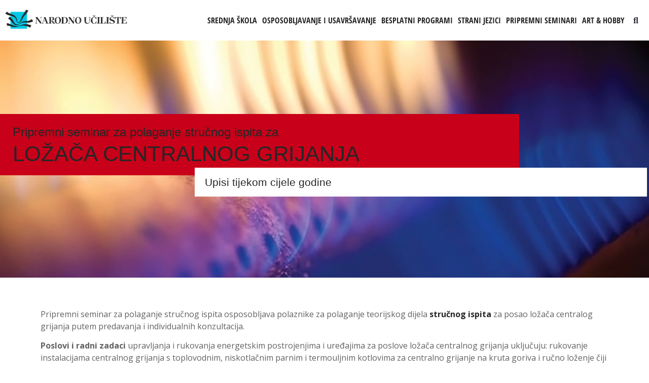

--- FILE ---
content_type: text/html; charset=UTF-8
request_url: https://nar-uciliste.hr/lozac-centralnog-grijanja/
body_size: 53053
content:
<!DOCTYPE html><html lang="hr"><head><meta charset="UTF-8"><meta name="viewport" content="width=device-width, initial-scale=1.0" /><meta name='robots' content='index, follow, max-image-preview:large, max-snippet:-1, max-video-preview:-1' /> <script id="cookie-law-info-gcm-var-js" src="[data-uri]" defer></script> <script data-optimized="1" id="cookie-law-info-gcm-js" type="text/javascript" src="https://nar-uciliste.hr/wp-content/litespeed/js/33f7aadb73e1819fa1d3f3e281cc64ce.js?ver=c64ce" defer data-deferred="1"></script> <script id="cookieyes" type="text/javascript" src="https://cdn-cookieyes.com/client_data/3eadbc1e3869cfe663e7bee4/script.js" defer data-deferred="1"></script> <title>Ložač centralnog grijanja - Narodno učilište Rijeka</title><link rel="canonical" href="https://nar-uciliste.hr/lozac-centralnog-grijanja/" /><meta property="og:locale" content="hr_HR" /><meta property="og:type" content="article" /><meta property="og:title" content="Ložač centralnog grijanja - Narodno učilište Rijeka" /><meta property="og:description" content="Pripremni seminar za polaganje stručnog ispita za ložača centralnog grijanjaCijena pripremnog seminara 198 €" /><meta property="og:url" content="https://nar-uciliste.hr/lozac-centralnog-grijanja/" /><meta property="og:site_name" content="Narodno učilište Rijeka" /><meta property="article:publisher" content="https://www.facebook.com/narodno.uciliste/" /><meta property="article:published_time" content="2022-03-23T17:00:46+00:00" /><meta property="article:modified_time" content="2024-02-20T10:06:28+00:00" /><meta property="og:image" content="https://nar-uciliste.hr/wp-content/uploads/2022/03/Energetika2.jpg" /><meta property="og:image:width" content="1920" /><meta property="og:image:height" content="1275" /><meta property="og:image:type" content="image/jpeg" /><meta name="author" content="Kristina Rena" /><meta name="twitter:card" content="summary_large_image" /><meta name="twitter:label1" content="Napisao/la" /><meta name="twitter:data1" content="Kristina Rena" /><meta name="twitter:label2" content="Procijenjeno vrijeme čitanja" /><meta name="twitter:data2" content="2 minute" /> <script type="application/ld+json" class="yoast-schema-graph">{"@context":"https://schema.org","@graph":[{"@type":"Article","@id":"https://nar-uciliste.hr/lozac-centralnog-grijanja/#article","isPartOf":{"@id":"https://nar-uciliste.hr/lozac-centralnog-grijanja/"},"author":{"name":"Kristina Rena","@id":"https://nar-uciliste.hr/#/schema/person/d96a6b1e275c191038448880e338ccf9"},"headline":"Ložač centralnog grijanja","datePublished":"2022-03-23T17:00:46+00:00","dateModified":"2024-02-20T10:06:28+00:00","mainEntityOfPage":{"@id":"https://nar-uciliste.hr/lozac-centralnog-grijanja/"},"wordCount":608,"publisher":{"@id":"https://nar-uciliste.hr/#organization"},"image":{"@id":"https://nar-uciliste.hr/lozac-centralnog-grijanja/#primaryimage"},"thumbnailUrl":"https://nar-uciliste.hr/wp-content/uploads/2022/03/Energetika2.jpg","articleSection":["Energetika"],"inLanguage":"hr"},{"@type":"WebPage","@id":"https://nar-uciliste.hr/lozac-centralnog-grijanja/","url":"https://nar-uciliste.hr/lozac-centralnog-grijanja/","name":"Ložač centralnog grijanja - Narodno učilište Rijeka","isPartOf":{"@id":"https://nar-uciliste.hr/#website"},"primaryImageOfPage":{"@id":"https://nar-uciliste.hr/lozac-centralnog-grijanja/#primaryimage"},"image":{"@id":"https://nar-uciliste.hr/lozac-centralnog-grijanja/#primaryimage"},"thumbnailUrl":"https://nar-uciliste.hr/wp-content/uploads/2022/03/Energetika2.jpg","datePublished":"2022-03-23T17:00:46+00:00","dateModified":"2024-02-20T10:06:28+00:00","breadcrumb":{"@id":"https://nar-uciliste.hr/lozac-centralnog-grijanja/#breadcrumb"},"inLanguage":"hr","potentialAction":[{"@type":"ReadAction","target":["https://nar-uciliste.hr/lozac-centralnog-grijanja/"]}]},{"@type":"ImageObject","inLanguage":"hr","@id":"https://nar-uciliste.hr/lozac-centralnog-grijanja/#primaryimage","url":"https://nar-uciliste.hr/wp-content/uploads/2022/03/Energetika2.jpg","contentUrl":"https://nar-uciliste.hr/wp-content/uploads/2022/03/Energetika2.jpg","width":1920,"height":1275,"caption":"NU Ložač centralnog grijanja"},{"@type":"BreadcrumbList","@id":"https://nar-uciliste.hr/lozac-centralnog-grijanja/#breadcrumb","itemListElement":[{"@type":"ListItem","position":1,"name":"Početna","item":"https://nar-uciliste.hr/"},{"@type":"ListItem","position":2,"name":"Ložač centralnog grijanja"}]},{"@type":"WebSite","@id":"https://nar-uciliste.hr/#website","url":"https://nar-uciliste.hr/","name":"Narodno učilište Rijeka","description":"80 godina najveći regionalni centar za prekvalifikacije i cjeloživotno učenje","publisher":{"@id":"https://nar-uciliste.hr/#organization"},"alternateName":"Narodno učilište Rijeka","potentialAction":[{"@type":"SearchAction","target":{"@type":"EntryPoint","urlTemplate":"https://nar-uciliste.hr/?s={search_term_string}"},"query-input":{"@type":"PropertyValueSpecification","valueRequired":true,"valueName":"search_term_string"}}],"inLanguage":"hr"},{"@type":"Organization","@id":"https://nar-uciliste.hr/#organization","name":"Narodno učilište, ustanova za obrazovanje i kulturu u Rijeci","alternateName":"Narodno učilište, ustanova za obrazovanje i kulturu u Rijeci","url":"https://nar-uciliste.hr/","logo":{"@type":"ImageObject","inLanguage":"hr","@id":"https://nar-uciliste.hr/#/schema/logo/image/","url":"https://nar-uciliste.hr/wp-content/uploads/2022/01/NU-favicon.png","contentUrl":"https://nar-uciliste.hr/wp-content/uploads/2022/01/NU-favicon.png","width":512,"height":512,"caption":"Narodno učilište, ustanova za obrazovanje i kulturu u Rijeci"},"image":{"@id":"https://nar-uciliste.hr/#/schema/logo/image/"},"sameAs":["https://www.facebook.com/narodno.uciliste/","https://www.youtube.com/channel/UCBiv_ikdk923yN_Padb5oDA","https://www.instagram.com/narodno_uciliste_rijeka/?hl=en"]},{"@type":"Person","@id":"https://nar-uciliste.hr/#/schema/person/d96a6b1e275c191038448880e338ccf9","name":"Kristina Rena","image":{"@type":"ImageObject","inLanguage":"hr","@id":"https://nar-uciliste.hr/#/schema/person/image/","url":"https://secure.gravatar.com/avatar/6296eaa1dbc2aa74ff0ea0550fa3bc79?s=96&d=mm&r=g","contentUrl":"https://secure.gravatar.com/avatar/6296eaa1dbc2aa74ff0ea0550fa3bc79?s=96&d=mm&r=g","caption":"Kristina Rena"}}]}</script> <link data-optimized="1" rel='stylesheet' id='elementor-frontend-css' href='https://nar-uciliste.hr/wp-content/litespeed/css/14cadf0d49c16ea88d96b3fc24f14704.css?ver=f20be' media='all' /><style id='elementor-frontend-inline-css'>.elementor-8506 .elementor-element.elementor-element-5945f14:not(.elementor-motion-effects-element-type-background) > .elementor-widget-wrap, .elementor-8506 .elementor-element.elementor-element-5945f14 > .elementor-widget-wrap > .elementor-motion-effects-container > .elementor-motion-effects-layer{background-image:url("https://nar-uciliste.hr/wp-content/uploads/2022/03/Energetika2.jpg");}</style><link data-optimized="1" rel='stylesheet' id='elementor-post-8902-css' href='https://nar-uciliste.hr/wp-content/litespeed/css/2cdfb5316485693e879e0c276170d173.css?ver=dacac' media='all' /><style id='global-styles-inline-css'>:root{--wp--preset--aspect-ratio--square: 1;--wp--preset--aspect-ratio--4-3: 4/3;--wp--preset--aspect-ratio--3-4: 3/4;--wp--preset--aspect-ratio--3-2: 3/2;--wp--preset--aspect-ratio--2-3: 2/3;--wp--preset--aspect-ratio--16-9: 16/9;--wp--preset--aspect-ratio--9-16: 9/16;--wp--preset--color--black: #000000;--wp--preset--color--cyan-bluish-gray: #abb8c3;--wp--preset--color--white: #ffffff;--wp--preset--color--pale-pink: #f78da7;--wp--preset--color--vivid-red: #cf2e2e;--wp--preset--color--luminous-vivid-orange: #ff6900;--wp--preset--color--luminous-vivid-amber: #fcb900;--wp--preset--color--light-green-cyan: #7bdcb5;--wp--preset--color--vivid-green-cyan: #00d084;--wp--preset--color--pale-cyan-blue: #8ed1fc;--wp--preset--color--vivid-cyan-blue: #0693e3;--wp--preset--color--vivid-purple: #9b51e0;--wp--preset--gradient--vivid-cyan-blue-to-vivid-purple: linear-gradient(135deg,rgba(6,147,227,1) 0%,rgb(155,81,224) 100%);--wp--preset--gradient--light-green-cyan-to-vivid-green-cyan: linear-gradient(135deg,rgb(122,220,180) 0%,rgb(0,208,130) 100%);--wp--preset--gradient--luminous-vivid-amber-to-luminous-vivid-orange: linear-gradient(135deg,rgba(252,185,0,1) 0%,rgba(255,105,0,1) 100%);--wp--preset--gradient--luminous-vivid-orange-to-vivid-red: linear-gradient(135deg,rgba(255,105,0,1) 0%,rgb(207,46,46) 100%);--wp--preset--gradient--very-light-gray-to-cyan-bluish-gray: linear-gradient(135deg,rgb(238,238,238) 0%,rgb(169,184,195) 100%);--wp--preset--gradient--cool-to-warm-spectrum: linear-gradient(135deg,rgb(74,234,220) 0%,rgb(151,120,209) 20%,rgb(207,42,186) 40%,rgb(238,44,130) 60%,rgb(251,105,98) 80%,rgb(254,248,76) 100%);--wp--preset--gradient--blush-light-purple: linear-gradient(135deg,rgb(255,206,236) 0%,rgb(152,150,240) 100%);--wp--preset--gradient--blush-bordeaux: linear-gradient(135deg,rgb(254,205,165) 0%,rgb(254,45,45) 50%,rgb(107,0,62) 100%);--wp--preset--gradient--luminous-dusk: linear-gradient(135deg,rgb(255,203,112) 0%,rgb(199,81,192) 50%,rgb(65,88,208) 100%);--wp--preset--gradient--pale-ocean: linear-gradient(135deg,rgb(255,245,203) 0%,rgb(182,227,212) 50%,rgb(51,167,181) 100%);--wp--preset--gradient--electric-grass: linear-gradient(135deg,rgb(202,248,128) 0%,rgb(113,206,126) 100%);--wp--preset--gradient--midnight: linear-gradient(135deg,rgb(2,3,129) 0%,rgb(40,116,252) 100%);--wp--preset--font-size--small: 13px;--wp--preset--font-size--medium: 20px;--wp--preset--font-size--large: 36px;--wp--preset--font-size--x-large: 42px;--wp--preset--spacing--20: 0.44rem;--wp--preset--spacing--30: 0.67rem;--wp--preset--spacing--40: 1rem;--wp--preset--spacing--50: 1.5rem;--wp--preset--spacing--60: 2.25rem;--wp--preset--spacing--70: 3.38rem;--wp--preset--spacing--80: 5.06rem;--wp--preset--shadow--natural: 6px 6px 9px rgba(0, 0, 0, 0.2);--wp--preset--shadow--deep: 12px 12px 50px rgba(0, 0, 0, 0.4);--wp--preset--shadow--sharp: 6px 6px 0px rgba(0, 0, 0, 0.2);--wp--preset--shadow--outlined: 6px 6px 0px -3px rgba(255, 255, 255, 1), 6px 6px rgba(0, 0, 0, 1);--wp--preset--shadow--crisp: 6px 6px 0px rgba(0, 0, 0, 1);}:root { --wp--style--global--content-size: 800px;--wp--style--global--wide-size: 1200px; }:where(body) { margin: 0; }.wp-site-blocks > .alignleft { float: left; margin-right: 2em; }.wp-site-blocks > .alignright { float: right; margin-left: 2em; }.wp-site-blocks > .aligncenter { justify-content: center; margin-left: auto; margin-right: auto; }:where(.wp-site-blocks) > * { margin-block-start: 24px; margin-block-end: 0; }:where(.wp-site-blocks) > :first-child { margin-block-start: 0; }:where(.wp-site-blocks) > :last-child { margin-block-end: 0; }:root { --wp--style--block-gap: 24px; }:root :where(.is-layout-flow) > :first-child{margin-block-start: 0;}:root :where(.is-layout-flow) > :last-child{margin-block-end: 0;}:root :where(.is-layout-flow) > *{margin-block-start: 24px;margin-block-end: 0;}:root :where(.is-layout-constrained) > :first-child{margin-block-start: 0;}:root :where(.is-layout-constrained) > :last-child{margin-block-end: 0;}:root :where(.is-layout-constrained) > *{margin-block-start: 24px;margin-block-end: 0;}:root :where(.is-layout-flex){gap: 24px;}:root :where(.is-layout-grid){gap: 24px;}.is-layout-flow > .alignleft{float: left;margin-inline-start: 0;margin-inline-end: 2em;}.is-layout-flow > .alignright{float: right;margin-inline-start: 2em;margin-inline-end: 0;}.is-layout-flow > .aligncenter{margin-left: auto !important;margin-right: auto !important;}.is-layout-constrained > .alignleft{float: left;margin-inline-start: 0;margin-inline-end: 2em;}.is-layout-constrained > .alignright{float: right;margin-inline-start: 2em;margin-inline-end: 0;}.is-layout-constrained > .aligncenter{margin-left: auto !important;margin-right: auto !important;}.is-layout-constrained > :where(:not(.alignleft):not(.alignright):not(.alignfull)){max-width: var(--wp--style--global--content-size);margin-left: auto !important;margin-right: auto !important;}.is-layout-constrained > .alignwide{max-width: var(--wp--style--global--wide-size);}body .is-layout-flex{display: flex;}.is-layout-flex{flex-wrap: wrap;align-items: center;}.is-layout-flex > :is(*, div){margin: 0;}body .is-layout-grid{display: grid;}.is-layout-grid > :is(*, div){margin: 0;}body{padding-top: 0px;padding-right: 0px;padding-bottom: 0px;padding-left: 0px;}a:where(:not(.wp-element-button)){text-decoration: underline;}:root :where(.wp-element-button, .wp-block-button__link){background-color: #32373c;border-width: 0;color: #fff;font-family: inherit;font-size: inherit;line-height: inherit;padding: calc(0.667em + 2px) calc(1.333em + 2px);text-decoration: none;}.has-black-color{color: var(--wp--preset--color--black) !important;}.has-cyan-bluish-gray-color{color: var(--wp--preset--color--cyan-bluish-gray) !important;}.has-white-color{color: var(--wp--preset--color--white) !important;}.has-pale-pink-color{color: var(--wp--preset--color--pale-pink) !important;}.has-vivid-red-color{color: var(--wp--preset--color--vivid-red) !important;}.has-luminous-vivid-orange-color{color: var(--wp--preset--color--luminous-vivid-orange) !important;}.has-luminous-vivid-amber-color{color: var(--wp--preset--color--luminous-vivid-amber) !important;}.has-light-green-cyan-color{color: var(--wp--preset--color--light-green-cyan) !important;}.has-vivid-green-cyan-color{color: var(--wp--preset--color--vivid-green-cyan) !important;}.has-pale-cyan-blue-color{color: var(--wp--preset--color--pale-cyan-blue) !important;}.has-vivid-cyan-blue-color{color: var(--wp--preset--color--vivid-cyan-blue) !important;}.has-vivid-purple-color{color: var(--wp--preset--color--vivid-purple) !important;}.has-black-background-color{background-color: var(--wp--preset--color--black) !important;}.has-cyan-bluish-gray-background-color{background-color: var(--wp--preset--color--cyan-bluish-gray) !important;}.has-white-background-color{background-color: var(--wp--preset--color--white) !important;}.has-pale-pink-background-color{background-color: var(--wp--preset--color--pale-pink) !important;}.has-vivid-red-background-color{background-color: var(--wp--preset--color--vivid-red) !important;}.has-luminous-vivid-orange-background-color{background-color: var(--wp--preset--color--luminous-vivid-orange) !important;}.has-luminous-vivid-amber-background-color{background-color: var(--wp--preset--color--luminous-vivid-amber) !important;}.has-light-green-cyan-background-color{background-color: var(--wp--preset--color--light-green-cyan) !important;}.has-vivid-green-cyan-background-color{background-color: var(--wp--preset--color--vivid-green-cyan) !important;}.has-pale-cyan-blue-background-color{background-color: var(--wp--preset--color--pale-cyan-blue) !important;}.has-vivid-cyan-blue-background-color{background-color: var(--wp--preset--color--vivid-cyan-blue) !important;}.has-vivid-purple-background-color{background-color: var(--wp--preset--color--vivid-purple) !important;}.has-black-border-color{border-color: var(--wp--preset--color--black) !important;}.has-cyan-bluish-gray-border-color{border-color: var(--wp--preset--color--cyan-bluish-gray) !important;}.has-white-border-color{border-color: var(--wp--preset--color--white) !important;}.has-pale-pink-border-color{border-color: var(--wp--preset--color--pale-pink) !important;}.has-vivid-red-border-color{border-color: var(--wp--preset--color--vivid-red) !important;}.has-luminous-vivid-orange-border-color{border-color: var(--wp--preset--color--luminous-vivid-orange) !important;}.has-luminous-vivid-amber-border-color{border-color: var(--wp--preset--color--luminous-vivid-amber) !important;}.has-light-green-cyan-border-color{border-color: var(--wp--preset--color--light-green-cyan) !important;}.has-vivid-green-cyan-border-color{border-color: var(--wp--preset--color--vivid-green-cyan) !important;}.has-pale-cyan-blue-border-color{border-color: var(--wp--preset--color--pale-cyan-blue) !important;}.has-vivid-cyan-blue-border-color{border-color: var(--wp--preset--color--vivid-cyan-blue) !important;}.has-vivid-purple-border-color{border-color: var(--wp--preset--color--vivid-purple) !important;}.has-vivid-cyan-blue-to-vivid-purple-gradient-background{background: var(--wp--preset--gradient--vivid-cyan-blue-to-vivid-purple) !important;}.has-light-green-cyan-to-vivid-green-cyan-gradient-background{background: var(--wp--preset--gradient--light-green-cyan-to-vivid-green-cyan) !important;}.has-luminous-vivid-amber-to-luminous-vivid-orange-gradient-background{background: var(--wp--preset--gradient--luminous-vivid-amber-to-luminous-vivid-orange) !important;}.has-luminous-vivid-orange-to-vivid-red-gradient-background{background: var(--wp--preset--gradient--luminous-vivid-orange-to-vivid-red) !important;}.has-very-light-gray-to-cyan-bluish-gray-gradient-background{background: var(--wp--preset--gradient--very-light-gray-to-cyan-bluish-gray) !important;}.has-cool-to-warm-spectrum-gradient-background{background: var(--wp--preset--gradient--cool-to-warm-spectrum) !important;}.has-blush-light-purple-gradient-background{background: var(--wp--preset--gradient--blush-light-purple) !important;}.has-blush-bordeaux-gradient-background{background: var(--wp--preset--gradient--blush-bordeaux) !important;}.has-luminous-dusk-gradient-background{background: var(--wp--preset--gradient--luminous-dusk) !important;}.has-pale-ocean-gradient-background{background: var(--wp--preset--gradient--pale-ocean) !important;}.has-electric-grass-gradient-background{background: var(--wp--preset--gradient--electric-grass) !important;}.has-midnight-gradient-background{background: var(--wp--preset--gradient--midnight) !important;}.has-small-font-size{font-size: var(--wp--preset--font-size--small) !important;}.has-medium-font-size{font-size: var(--wp--preset--font-size--medium) !important;}.has-large-font-size{font-size: var(--wp--preset--font-size--large) !important;}.has-x-large-font-size{font-size: var(--wp--preset--font-size--x-large) !important;}
:root :where(.wp-block-pullquote){font-size: 1.5em;line-height: 1.6;}</style><link data-optimized="1" rel='stylesheet' id='hello-elementor-css' href='https://nar-uciliste.hr/wp-content/litespeed/css/40bf0ab0289b7cdcc64ef500bb8a939b.css?ver=32d40' media='all' /><link data-optimized="1" rel='stylesheet' id='hello-elementor-theme-style-css' href='https://nar-uciliste.hr/wp-content/litespeed/css/ae6b7af0c8d685deb8adb9af18e9c8ba.css?ver=5ae1e' media='all' /><link data-optimized="1" rel='stylesheet' id='hello-elementor-header-footer-css' href='https://nar-uciliste.hr/wp-content/litespeed/css/c20d1dd9fa2955c6db43ae859f14ff60.css?ver=18c7d' media='all' /><link data-optimized="1" rel='stylesheet' id='elementor-post-6-css' href='https://nar-uciliste.hr/wp-content/litespeed/css/c33e7052a43958c6bfe9dd210e06a126.css?ver=6155c' media='all' /><link data-optimized="1" rel='stylesheet' id='widget-image-css' href='https://nar-uciliste.hr/wp-content/litespeed/css/da7f373a946372c16d717f55cf3daee6.css?ver=9c925' media='all' /><link data-optimized="1" rel='stylesheet' id='widget-nav-menu-css' href='https://nar-uciliste.hr/wp-content/litespeed/css/93181180aba14fa0bf4a648f884fe734.css?ver=9f031' media='all' /><link data-optimized="1" rel='stylesheet' id='widget-theme-elements-css' href='https://nar-uciliste.hr/wp-content/litespeed/css/a85d43f6e004cb650224bd1bc8d1d881.css?ver=11d47' media='all' /><link data-optimized="1" rel='stylesheet' id='elementor-icons-shared-0-css' href='https://nar-uciliste.hr/wp-content/litespeed/css/091ce5e4e2ce84217acb0801df3ef177.css?ver=25124' media='all' /><link data-optimized="1" rel='stylesheet' id='elementor-icons-fa-solid-css' href='https://nar-uciliste.hr/wp-content/litespeed/css/691e35924789aaaa45ce0a4dcf62064a.css?ver=73b12' media='all' /><link data-optimized="1" rel='stylesheet' id='widget-text-editor-css' href='https://nar-uciliste.hr/wp-content/litespeed/css/1f8f0b5079745e659d4f7934c0260225.css?ver=cadd8' media='all' /><link data-optimized="1" rel='stylesheet' id='widget-icon-list-css' href='https://nar-uciliste.hr/wp-content/litespeed/css/14b51ca74e6fe60cd5fba234ccbf3262.css?ver=95484' media='all' /><link data-optimized="1" rel='stylesheet' id='e-animation-grow-css' href='https://nar-uciliste.hr/wp-content/litespeed/css/d3ff53b3087abc759c6ffe5a51a2b619.css?ver=8ac04' media='all' /><link data-optimized="1" rel='stylesheet' id='widget-social-icons-css' href='https://nar-uciliste.hr/wp-content/litespeed/css/ffe46355b2587f51b0aa4f1cc82ed929.css?ver=0e4a3' media='all' /><link data-optimized="1" rel='stylesheet' id='e-apple-webkit-css' href='https://nar-uciliste.hr/wp-content/litespeed/css/afea1ba8ce05f68b441b4f8d98c35151.css?ver=f8348' media='all' /><link data-optimized="1" rel='stylesheet' id='widget-heading-css' href='https://nar-uciliste.hr/wp-content/litespeed/css/3cde4ec30ddf38391ff62a6de7f3bd87.css?ver=b38b1' media='all' /><link data-optimized="1" rel='stylesheet' id='widget-forms-css' href='https://nar-uciliste.hr/wp-content/litespeed/css/e572d74e80142bb03f17456a182167c9.css?ver=340f1' media='all' /><link data-optimized="1" rel='stylesheet' id='flatpickr-css' href='https://nar-uciliste.hr/wp-content/litespeed/css/44c8c67f228b7d9361c45f00a53d8e0f.css?ver=5c2a3' media='all' /><link data-optimized="1" rel='stylesheet' id='e-shapes-css' href='https://nar-uciliste.hr/wp-content/litespeed/css/9ba12740c47594689dbff42559d8e30d.css?ver=b87c8' media='all' /><link data-optimized="1" rel='stylesheet' id='eael-general-css' href='https://nar-uciliste.hr/wp-content/litespeed/css/df78d86d5b1ee8095f5c79f932435d34.css?ver=5b637' media='all' /><link data-optimized="1" rel='stylesheet' id='eael-6368-css' href='https://nar-uciliste.hr/wp-content/litespeed/css/c1af22332adfbecc88f88821eb695ef4.css?ver=fb189' media='all' /><link data-optimized="1" rel='stylesheet' id='font-awesome-5-all-css' href='https://nar-uciliste.hr/wp-content/litespeed/css/4c3fe98663fd8f64d75d494573cb0ad6.css?ver=b60cd' media='all' /><link data-optimized="1" rel='stylesheet' id='elementor-icons-css' href='https://nar-uciliste.hr/wp-content/litespeed/css/c253e66e6416d99ef3609c70bc5e5c1a.css?ver=77772' media='all' /><style id='elementor-icons-inline-css'>.elementor-add-new-section .elementor-add-templately-promo-button{
            background-color: #5d4fff !important;
            background-image: url(https://nar-uciliste.hr/wp-content/plugins/essential-addons-for-elementor-lite/assets/admin/images/templately/logo-icon.svg);
            background-repeat: no-repeat;
            background-position: center center;
            position: relative;
        }
        
		.elementor-add-new-section .elementor-add-templately-promo-button > i{
            height: 12px;
        }
        
        body .elementor-add-new-section .elementor-add-section-area-button {
            margin-left: 0;
        }

		.elementor-add-new-section .elementor-add-templately-promo-button{
            background-color: #5d4fff !important;
            background-image: url(https://nar-uciliste.hr/wp-content/plugins/essential-addons-for-elementor-lite/assets/admin/images/templately/logo-icon.svg);
            background-repeat: no-repeat;
            background-position: center center;
            position: relative;
        }
        
		.elementor-add-new-section .elementor-add-templately-promo-button > i{
            height: 12px;
        }
        
        body .elementor-add-new-section .elementor-add-section-area-button {
            margin-left: 0;
        }</style><link data-optimized="1" rel='stylesheet' id='swiper-css' href='https://nar-uciliste.hr/wp-content/litespeed/css/e6d612674e413ad39906575c9ff35328.css?ver=de856' media='all' /><link data-optimized="1" rel='stylesheet' id='e-swiper-css' href='https://nar-uciliste.hr/wp-content/litespeed/css/61a1032e3f9b1f955ac5e4ca225a9e02.css?ver=127ab' media='all' /><link data-optimized="1" rel='stylesheet' id='elementor-pro-css' href='https://nar-uciliste.hr/wp-content/litespeed/css/ae646db35447f618316fc222431dcf3e.css?ver=8a615' media='all' /><link data-optimized="1" rel='stylesheet' id='font-awesome-4-shim-css' href='https://nar-uciliste.hr/wp-content/litespeed/css/9c112970ec837011ed224e8b8922789a.css?ver=37043' media='all' /><link data-optimized="1" rel='stylesheet' id='elementor-post-8506-css' href='https://nar-uciliste.hr/wp-content/litespeed/css/cf9368d6a6d33ac76c243d5a88b20b99.css?ver=a9b4b' media='all' /><link data-optimized="1" rel='stylesheet' id='elementor-post-304-css' href='https://nar-uciliste.hr/wp-content/litespeed/css/3d5daa4727aeaa180e842c5fbf9d6dca.css?ver=33d9f' media='all' /><link data-optimized="1" rel='stylesheet' id='elementor-post-45-css' href='https://nar-uciliste.hr/wp-content/litespeed/css/02b35ede77e23bf6e3fe337f4fb95857.css?ver=154b8' media='all' /><link data-optimized="1" rel='stylesheet' id='elementor-post-23121-css' href='https://nar-uciliste.hr/wp-content/litespeed/css/20c34a6e994354c2816e41a2a9bb6ef8.css?ver=b6d34' media='all' /><link data-optimized="1" rel='stylesheet' id='elementor-post-3734-css' href='https://nar-uciliste.hr/wp-content/litespeed/css/afec38499efc31f183603b66907676b1.css?ver=7ea9f' media='all' /><link data-optimized="1" rel='stylesheet' id='elementor-post-5929-css' href='https://nar-uciliste.hr/wp-content/litespeed/css/5a7986ab9c1e4b8aeb0cf625d424ef36.css?ver=39fbb' media='all' /><link data-optimized="1" rel='stylesheet' id='elementor-post-5750-css' href='https://nar-uciliste.hr/wp-content/litespeed/css/f158cb7063f8fa9effbc83b86dd72182.css?ver=e4407' media='all' /><link data-optimized="1" rel='stylesheet' id='elementor-post-5631-css' href='https://nar-uciliste.hr/wp-content/litespeed/css/1ec503045cce25798c6030e901d49110.css?ver=683b9' media='all' /><link data-optimized="1" rel='stylesheet' id='elementor-post-5317-css' href='https://nar-uciliste.hr/wp-content/litespeed/css/a4ab0bae5121242bcaaadcf9ecc310c8.css?ver=64284' media='all' /><link data-optimized="1" rel='stylesheet' id='elementor-post-4720-css' href='https://nar-uciliste.hr/wp-content/litespeed/css/b4259dccfb84a076d6e35e064d5f8002.css?ver=241e4' media='all' /><link data-optimized="1" rel='stylesheet' id='elementor-post-4658-css' href='https://nar-uciliste.hr/wp-content/litespeed/css/ed8a29890fb85148c7ce011f9ed3dd67.css?ver=48249' media='all' /><link data-optimized="1" rel='stylesheet' id='elementor-post-4485-css' href='https://nar-uciliste.hr/wp-content/litespeed/css/4bf8acb43b924a466a8e82abe9650dbe.css?ver=47221' media='all' /><link data-optimized="1" rel='stylesheet' id='elementor-post-3957-css' href='https://nar-uciliste.hr/wp-content/litespeed/css/daf4f42c97fb8b320ff503f16db698a9.css?ver=d9301' media='all' /><link data-optimized="1" rel='stylesheet' id='elementor-post-3744-css' href='https://nar-uciliste.hr/wp-content/litespeed/css/9f291bff61a62fb9b51b5a5d6a1c91d9.css?ver=1fcf9' media='all' /><link data-optimized="1" rel='stylesheet' id='elementor-post-3717-css' href='https://nar-uciliste.hr/wp-content/litespeed/css/e18d577abc1c33252e549125c7d3b5a0.css?ver=ee740' media='all' /><link data-optimized="1" rel='stylesheet' id='elementor-post-6211-css' href='https://nar-uciliste.hr/wp-content/litespeed/css/1598e5132e01f44bc07ebca99d0537e1.css?ver=c377b' media='all' /><link data-optimized="1" rel='stylesheet' id='elementor-post-3680-css' href='https://nar-uciliste.hr/wp-content/litespeed/css/eb8c5cb4a9855f2489d6f66445ec8820.css?ver=dc6e8' media='all' /><link data-optimized="1" rel='stylesheet' id='elementor-post-3657-css' href='https://nar-uciliste.hr/wp-content/litespeed/css/e859b9d92ca11d6684d54b05cde798b9.css?ver=874ed' media='all' /><link data-optimized="1" rel='stylesheet' id='elementor-post-3620-css' href='https://nar-uciliste.hr/wp-content/litespeed/css/e2a06a95f263d8c0278b1a3ac38e72af.css?ver=3ca1c' media='all' /><link data-optimized="1" rel='stylesheet' id='elementor-post-3608-css' href='https://nar-uciliste.hr/wp-content/litespeed/css/e7928947e7b78ec30f1124058d494eca.css?ver=f71dc' media='all' /><link data-optimized="1" rel='stylesheet' id='elementor-post-3579-css' href='https://nar-uciliste.hr/wp-content/litespeed/css/f1cf83e56b75fb331a86383d9456e251.css?ver=e3bd6' media='all' /><link data-optimized="1" rel='stylesheet' id='elementor-post-3555-css' href='https://nar-uciliste.hr/wp-content/litespeed/css/71b46ddaaa30ff795b628ab93b44e2fc.css?ver=54294' media='all' /><link data-optimized="1" rel='stylesheet' id='elementor-post-3531-css' href='https://nar-uciliste.hr/wp-content/litespeed/css/b536efde9eee18078e083f210a7ba3fc.css?ver=90566' media='all' /><link data-optimized="1" rel='stylesheet' id='elementor-post-3516-css' href='https://nar-uciliste.hr/wp-content/litespeed/css/7cf25f42676b79b2cb3afeba4e15f899.css?ver=463c3' media='all' /><link data-optimized="1" rel='stylesheet' id='elementor-post-1097-css' href='https://nar-uciliste.hr/wp-content/litespeed/css/96d5fad94d8f3ed204aab912f30e6749.css?ver=b12d5' media='all' /><link data-optimized="1" rel='stylesheet' id='elementor-post-1049-css' href='https://nar-uciliste.hr/wp-content/litespeed/css/0b848cbaddc90703ebdf06475aaf4d34.css?ver=44c32' media='all' /><link data-optimized="1" rel='stylesheet' id='elementor-post-6072-css' href='https://nar-uciliste.hr/wp-content/litespeed/css/c4400a7acf4d0f12e8ad340fe40f3580.css?ver=471e6' media='all' /><link data-optimized="1" rel='stylesheet' id='elementor-post-6220-css' href='https://nar-uciliste.hr/wp-content/litespeed/css/92a1fd8610a9bc59c6a4addc5c44863c.css?ver=b01f0' media='all' /><link data-optimized="1" rel='stylesheet' id='elementor-post-14028-css' href='https://nar-uciliste.hr/wp-content/litespeed/css/e1595514d42a0531a595a34bd75f8e1e.css?ver=26e86' media='all' /><link data-optimized="1" rel='stylesheet' id='elementor-post-7791-css' href='https://nar-uciliste.hr/wp-content/litespeed/css/b6e1469b94643711e629079146ae9357.css?ver=73620' media='all' /><link data-optimized="1" rel='stylesheet' id='elementor-post-11260-css' href='https://nar-uciliste.hr/wp-content/litespeed/css/09901a2ce242823947300329dd530824.css?ver=cd5cc' media='all' /><link data-optimized="1" rel='stylesheet' id='elementor-post-10083-css' href='https://nar-uciliste.hr/wp-content/litespeed/css/72dad99e1d3d7ca2a6e2c3b78fe56f38.css?ver=5df2c' media='all' /><link data-optimized="1" rel='stylesheet' id='elementor-post-10074-css' href='https://nar-uciliste.hr/wp-content/litespeed/css/b39ae98fc457ae24fdf3328b3dba4a21.css?ver=4800c' media='all' /><link data-optimized="1" rel='stylesheet' id='elementor-post-9954-css' href='https://nar-uciliste.hr/wp-content/litespeed/css/682a993a471af32a88064feaca168dc4.css?ver=b102c' media='all' /><link data-optimized="1" rel='stylesheet' id='elementor-post-8546-css' href='https://nar-uciliste.hr/wp-content/litespeed/css/c5ac06d50bc82cfcafa5458ecaf3fe35.css?ver=73df6' media='all' /><link data-optimized="1" rel='stylesheet' id='elementor-post-8465-css' href='https://nar-uciliste.hr/wp-content/litespeed/css/3dc9b7ea3787485b4366e68828e3ac11.css?ver=80bbd' media='all' /><link data-optimized="1" rel='stylesheet' id='elementor-post-7899-css' href='https://nar-uciliste.hr/wp-content/litespeed/css/04b4ee276e87e8a17d2145034c19cf95.css?ver=c9592' media='all' /><link data-optimized="1" rel='stylesheet' id='elementor-post-7867-css' href='https://nar-uciliste.hr/wp-content/litespeed/css/aab3c73ca5c79c525d944544acdeb63b.css?ver=0e18e' media='all' /><link data-optimized="1" rel='stylesheet' id='elementor-post-7821-css' href='https://nar-uciliste.hr/wp-content/litespeed/css/299ff0cd9b5d56e2dbdc68995b2a0117.css?ver=2e233' media='all' /><link data-optimized="1" rel='stylesheet' id='elementor-post-7756-css' href='https://nar-uciliste.hr/wp-content/litespeed/css/7bd610fff3ac67b895488620f2e8893f.css?ver=e947a' media='all' /><link data-optimized="1" rel='stylesheet' id='elementor-post-6368-css' href='https://nar-uciliste.hr/wp-content/litespeed/css/6b37de5567661ca6310c97f443a73bf4.css?ver=dafc5' media='all' /><link data-optimized="1" rel='stylesheet' id='elementor-post-7750-css' href='https://nar-uciliste.hr/wp-content/litespeed/css/1fe5e61d78352cd960ef2f12a4abd5b9.css?ver=89d9f' media='all' /><link data-optimized="1" rel='stylesheet' id='elementor-post-7530-css' href='https://nar-uciliste.hr/wp-content/litespeed/css/69300a537c89ea2033b6d7e5d4f4b6d1.css?ver=ac5a8' media='all' /><link data-optimized="1" rel='stylesheet' id='elementor-post-7502-css' href='https://nar-uciliste.hr/wp-content/litespeed/css/9827f86295b1723c955136256265e42d.css?ver=503fb' media='all' /><link data-optimized="1" rel='stylesheet' id='elementor-post-7238-css' href='https://nar-uciliste.hr/wp-content/litespeed/css/17c7ace8b9284ccfbb5ab5d2ecdc9f65.css?ver=3aeff' media='all' /><link data-optimized="1" rel='stylesheet' id='elementor-post-7040-css' href='https://nar-uciliste.hr/wp-content/litespeed/css/0b342f0508bcec9ca2c4b728c9845b10.css?ver=b30e9' media='all' /><link data-optimized="1" rel='stylesheet' id='elementor-post-6593-css' href='https://nar-uciliste.hr/wp-content/litespeed/css/8244d97681daadb655d15b0c09dea7f7.css?ver=aeacc' media='all' /><link data-optimized="1" rel='stylesheet' id='elementor-post-6561-css' href='https://nar-uciliste.hr/wp-content/litespeed/css/aff0b0fa951c4d9fe569c2d67893e028.css?ver=76224' media='all' /><link data-optimized="1" rel='stylesheet' id='elementor-post-6548-css' href='https://nar-uciliste.hr/wp-content/litespeed/css/48fb8daefa0d7cd3a5664f2c93765690.css?ver=34c82' media='all' /><link data-optimized="1" rel='stylesheet' id='elementor-post-6468-css' href='https://nar-uciliste.hr/wp-content/litespeed/css/1d1a725d6cd255e358a1a7bec041713e.css?ver=75551' media='all' /><link data-optimized="1" rel='stylesheet' id='elementor-post-6454-css' href='https://nar-uciliste.hr/wp-content/litespeed/css/8b7e196e081b1007526a3d4fc7f3df2d.css?ver=723ff' media='all' /><link data-optimized="1" rel='stylesheet' id='elementor-post-1244-css' href='https://nar-uciliste.hr/wp-content/litespeed/css/3bc9a5a4d16dd450d7e8de15cca3fea7.css?ver=8884b' media='all' /><link data-optimized="1" rel='stylesheet' id='tablepress-default-css' href='https://nar-uciliste.hr/wp-content/litespeed/css/32aa2a5257dadac4defb7ebe68e1f86e.css?ver=15e40' media='all' /><link data-optimized="1" rel='stylesheet' id='tablepress-responsive-tables-css' href='https://nar-uciliste.hr/wp-content/litespeed/css/80fff479e1a2741bf4904889597410cb.css?ver=5d655' media='all' /><link data-optimized="1" rel='stylesheet' id='ekit-widget-styles-css' href='https://nar-uciliste.hr/wp-content/litespeed/css/22a268b757133d27b4248ac71b18c80b.css?ver=5f385' media='all' /><link data-optimized="1" rel='stylesheet' id='ekit-responsive-css' href='https://nar-uciliste.hr/wp-content/litespeed/css/8c14bb2268515c4da48676aa5ce71771.css?ver=b7a51' media='all' /><link rel='stylesheet' id='google-fonts-1-css' href='https://fonts.googleapis.com/css?family=Open+Sans%3A100%2C100italic%2C200%2C200italic%2C300%2C300italic%2C400%2C400italic%2C500%2C500italic%2C600%2C600italic%2C700%2C700italic%2C800%2C800italic%2C900%2C900italic%7CEncode+Sans+Condensed%3A100%2C100italic%2C200%2C200italic%2C300%2C300italic%2C400%2C400italic%2C500%2C500italic%2C600%2C600italic%2C700%2C700italic%2C800%2C800italic%2C900%2C900italic&#038;display=auto&#038;ver=6.6.2' media='all' /><link rel='stylesheet' id='google-earlyaccess-2-css' href='https://fonts.googleapis.com/earlyaccess/opensanshebrewcondensed.css?ver=6.6.2&#038;display=swap' media='all' /><link data-optimized="1" rel='stylesheet' id='elementor-icons-ekiticons-css' href='https://nar-uciliste.hr/wp-content/litespeed/css/96e27da7094f127e7a51544ee138cc63.css?ver=786c6' media='all' /><link data-optimized="1" rel='stylesheet' id='elementor-icons-fa-brands-css' href='https://nar-uciliste.hr/wp-content/litespeed/css/a5530e7010c3cefc8924bfb914b7f975.css?ver=1011b' media='all' /><link rel="preconnect" href="https://fonts.gstatic.com/" crossorigin><script src="https://nar-uciliste.hr/wp-includes/js/jquery/jquery.min.js?ver=3.7.1" id="jquery-core-js"></script> <script data-optimized="1" src="https://nar-uciliste.hr/wp-content/litespeed/js/76682b5d6f819dd6f2c8a6a249fb2491.js?ver=f1cef" id="jquery-migrate-js" defer data-deferred="1"></script> <script data-optimized="1" src="https://nar-uciliste.hr/wp-content/litespeed/js/cef7d63b6f9c803d3886ec30a1a96c6b.js?ver=4f35a" id="font-awesome-4-shim-js" defer data-deferred="1"></script> <link rel="alternate" title="oEmbed (JSON)" type="application/json+oembed" href="https://nar-uciliste.hr/wp-json/oembed/1.0/embed?url=https%3A%2F%2Fnar-uciliste.hr%2Flozac-centralnog-grijanja%2F" /><link rel="alternate" title="oEmbed (XML)" type="text/xml+oembed" href="https://nar-uciliste.hr/wp-json/oembed/1.0/embed?url=https%3A%2F%2Fnar-uciliste.hr%2Flozac-centralnog-grijanja%2F&#038;format=xml" /> <script src="https://www.googletagmanager.com/gtag/js?id=AW-11058331057" defer data-deferred="1"></script> <script src="[data-uri]" defer></script> 
 <script src="[data-uri]" defer></script> <meta name="description" content="Pripremni seminar za polaganje stručnog ispita za ložača centralnog grijanjaCijena pripremnog seminara 198 €"><meta name="generator" content="Elementor 3.24.2; features: additional_custom_breakpoints; settings: css_print_method-external, google_font-enabled, font_display-auto"> <script src="https://ajax.googleapis.com/ajax/libs/jquery/3.6.0/jquery.min.js"></script> <script src="[data-uri]" defer></script>  <script>(function(w,d,s,l,i){w[l]=w[l]||[];w[l].push({'gtm.start':
new Date().getTime(),event:'gtm.js'});var f=d.getElementsByTagName(s)[0],
j=d.createElement(s),dl=l!='dataLayer'?'&l='+l:'';j.async=true;j.src=
'https://www.googletagmanager.com/gtm.js?id='+i+dl;f.parentNode.insertBefore(j,f);
})(window,document,'script','dataLayer','GTM-M227FFJ');</script> <style>.e-con.e-parent:nth-of-type(n+4):not(.e-lazyloaded):not(.e-no-lazyload),
				.e-con.e-parent:nth-of-type(n+4):not(.e-lazyloaded):not(.e-no-lazyload) * {
					background-image: none !important;
				}
				@media screen and (max-height: 1024px) {
					.e-con.e-parent:nth-of-type(n+3):not(.e-lazyloaded):not(.e-no-lazyload),
					.e-con.e-parent:nth-of-type(n+3):not(.e-lazyloaded):not(.e-no-lazyload) * {
						background-image: none !important;
					}
				}
				@media screen and (max-height: 640px) {
					.e-con.e-parent:nth-of-type(n+2):not(.e-lazyloaded):not(.e-no-lazyload),
					.e-con.e-parent:nth-of-type(n+2):not(.e-lazyloaded):not(.e-no-lazyload) * {
						background-image: none !important;
					}
				}</style><link rel="icon" href="https://nar-uciliste.hr/wp-content/uploads/2025/09/NU-favicon-150x150.png" sizes="32x32" /><link rel="icon" href="https://nar-uciliste.hr/wp-content/uploads/2025/09/NU-favicon-300x300.png" sizes="192x192" /><link rel="apple-touch-icon" href="https://nar-uciliste.hr/wp-content/uploads/2025/09/NU-favicon-300x300.png" /><meta name="msapplication-TileImage" content="https://nar-uciliste.hr/wp-content/uploads/2025/09/NU-favicon-300x300.png" /></head><body class="post-template-default single single-post postid-8506 single-format-standard wp-custom-logo wp-embed-responsive hello-elementor-default elementor-default elementor-template-full-width elementor-kit-6 elementor-page elementor-page-8506">
<noscript><iframe src="https://www.googletagmanager.com/ns.html?id=GTM-M227FFJ"
height="0" width="0" style="display:none;visibility:hidden"></iframe></noscript><a class="skip-link screen-reader-text" href="#content">
Skip to content		</a><div class="ekit-template-content-markup ekit-template-content-header ekit-template-content-theme-support"><div data-elementor-type="wp-post" data-elementor-id="8902" class="elementor elementor-8902" data-elementor-post-type="elementskit_template"><section class="elementor-section elementor-top-section elementor-element elementor-element-bd6a20c elementor-section-content-middle elementor-section-height-min-height elementor-section-boxed elementor-section-height-default elementor-section-items-middle" data-id="bd6a20c" data-element_type="section" data-settings="{&quot;background_background&quot;:&quot;classic&quot;}"><div class="elementor-container elementor-column-gap-default"><div class="elementor-column elementor-col-50 elementor-top-column elementor-element elementor-element-60dc85d" data-id="60dc85d" data-element_type="column"><div class="elementor-widget-wrap elementor-element-populated"><div class="elementor-element elementor-element-c2c5a54 elementor-widget elementor-widget-image" data-id="c2c5a54" data-element_type="widget" data-widget_type="image.default"><div class="elementor-widget-container">
<a href="https://nar-uciliste.hr">
<img fetchpriority="high" width="998" height="192" src="https://nar-uciliste.hr/wp-content/uploads/2022/03/NU-logo-lijevo.png" class="attachment-full size-full wp-image-26952" alt="Narodno učilište Rijeka" srcset="https://nar-uciliste.hr/wp-content/uploads/2022/03/NU-logo-lijevo.png 998w, https://nar-uciliste.hr/wp-content/uploads/2022/03/NU-logo-lijevo-300x58.png 300w, https://nar-uciliste.hr/wp-content/uploads/2022/03/NU-logo-lijevo-768x148.png 768w" sizes="(max-width: 998px) 100vw, 998px" />								</a></div></div></div></div><div class="elementor-column elementor-col-50 elementor-top-column elementor-element elementor-element-4fdabf5" data-id="4fdabf5" data-element_type="column"><div class="elementor-widget-wrap elementor-element-populated"><div class="elementor-element elementor-element-cbcf734 elementor-widget__width-auto elementor-widget-tablet__width-auto elementor-widget elementor-widget-ekit-nav-menu" data-id="cbcf734" data-element_type="widget" data-widget_type="ekit-nav-menu.default"><div class="elementor-widget-container"><nav class="ekit-wid-con ekit_menu_responsive_tablet"
data-hamburger-icon="icon icon-burger-menu"
data-hamburger-icon-type="icon"
data-responsive-breakpoint="1024">
<button class="elementskit-menu-hamburger elementskit-menu-toggler"  type="button" aria-label="hamburger-icon">
<i aria-hidden="true" class="ekit-menu-icon icon icon-burger-menu"></i>            </button><div id="ekit-megamenu-glavni-meni" class="elementskit-menu-container elementskit-menu-offcanvas-elements elementskit-navbar-nav-default ekit-nav-menu-one-page- ekit-nav-dropdown-hover"><ul id="menu-glavni-meni" class="elementskit-navbar-nav elementskit-menu-po-right submenu-click-on-"><li id="menu-item-8898" class="menu-item menu-item-type-custom menu-item-object-custom menu-item-8898 nav-item elementskit-dropdown-has top_position elementskit-dropdown-menu-full_width elementskit-megamenu-has elementskit-mobile-builder-content" data-vertical-menu=""><a href="https://nar-uciliste.hr/srednjoskolski-programi/" class="ekit-menu-nav-link">Srednja škola<i aria-hidden="true" class="icon icon-none elementskit-submenu-indicator"></i></a><div class="elementskit-megamenu-panel"><div data-elementor-type="wp-post" data-elementor-id="8899" class="elementor elementor-8899" data-elementor-post-type="elementskit_content"><section class="elementor-section elementor-top-section elementor-element elementor-element-f32c9e4 elementor-section-boxed elementor-section-height-default elementor-section-height-default" data-id="f32c9e4" data-element_type="section" data-settings="{&quot;background_background&quot;:&quot;classic&quot;}"><div class="elementor-container elementor-column-gap-default"><div class="elementor-column elementor-col-100 elementor-top-column elementor-element elementor-element-27e6a45" data-id="27e6a45" data-element_type="column"><div class="elementor-widget-wrap elementor-element-populated"><div class="elementor-element elementor-element-6ec4157 elementor-icon-list--layout-traditional elementor-list-item-link-full_width elementor-widget elementor-widget-icon-list" data-id="6ec4157" data-element_type="widget" data-widget_type="icon-list.default"><div class="elementor-widget-container"><ul class="elementor-icon-list-items"><li class="elementor-icon-list-item">
<a href="https://nar-uciliste.hr/srednjoskolski-programi/"><span class="elementor-icon-list-text">Srednjoškolski programi</span>
</a></li></ul></div></div><div class="elementor-element elementor-element-4a9ee40 elementor-widget elementor-widget-text-editor" data-id="4a9ee40" data-element_type="widget" data-widget_type="text-editor.default"><div class="elementor-widget-container"><p>Svi programi stjecanja srednje stručne spreme i prekvalifikacije</p></div></div><section class="elementor-section elementor-inner-section elementor-element elementor-element-d06d50d elementor-section-full_width elementor-section-height-default elementor-section-height-default" data-id="d06d50d" data-element_type="section"><div class="elementor-container elementor-column-gap-default"><div class="elementor-column elementor-col-33 elementor-inner-column elementor-element elementor-element-799a378" data-id="799a378" data-element_type="column"><div class="elementor-widget-wrap elementor-element-populated"><div class="elementor-element elementor-element-40f5c82 elementor-widget elementor-widget-heading" data-id="40f5c82" data-element_type="widget" data-widget_type="heading.default"><div class="elementor-widget-container"><div class="elementor-heading-title elementor-size-default">4-godišnji srednjoškolski programi</div></div></div><div class="elementor-element elementor-element-77e4f09 elementor-icon-list--layout-traditional elementor-list-item-link-full_width elementor-widget elementor-widget-icon-list" data-id="77e4f09" data-element_type="widget" data-widget_type="icon-list.default"><div class="elementor-widget-container"><ul class="elementor-icon-list-items"><li class="elementor-icon-list-item">
<a href="https://nar-uciliste.hr/dentalni-asistent/"><span class="elementor-icon-list-text">Dentalni asistent</span>
</a></li><li class="elementor-icon-list-item">
<a href="https://nar-uciliste.hr/kozmeticar/"><span class="elementor-icon-list-text">Kozmetičar</span>
</a></li><li class="elementor-icon-list-item">
<a href="https://nar-uciliste.hr/farmaceutski-tehnicar/"><span class="elementor-icon-list-text">Farmaceutski tehničar</span>
</a></li><li class="elementor-icon-list-item">
<a href="https://nar-uciliste.hr/fizioterapeutski-tehnicar/"><span class="elementor-icon-list-text">Fizioterapeutski tehničar</span>
</a></li><li class="elementor-icon-list-item">
<a href="https://nar-uciliste.hr/hotelijersko-turisticki-tehnicar/"><span class="elementor-icon-list-text">Hotelijersko-turistički tehničar</span>
</a></li><li class="elementor-icon-list-item">
<a href="https://nar-uciliste.hr/komercijalist/"><span class="elementor-icon-list-text">Komercijalist</span>
</a></li></ul></div></div></div></div><div class="elementor-column elementor-col-33 elementor-inner-column elementor-element elementor-element-fadfc2f" data-id="fadfc2f" data-element_type="column"><div class="elementor-widget-wrap elementor-element-populated"><div class="elementor-element elementor-element-d32b3fb elementor-widget elementor-widget-heading" data-id="d32b3fb" data-element_type="widget" data-widget_type="heading.default"><div class="elementor-widget-container"><div class="elementor-heading-title elementor-size-default">3-godišnji srednjoškolski programi</div></div></div><div class="elementor-element elementor-element-2a50660 elementor-icon-list--layout-traditional elementor-list-item-link-full_width elementor-widget elementor-widget-icon-list" data-id="2a50660" data-element_type="widget" data-widget_type="icon-list.default"><div class="elementor-widget-container"><ul class="elementor-icon-list-items"><li class="elementor-icon-list-item">
<a href="https://nar-uciliste.hr/kuhar/"><span class="elementor-icon-list-text">Kuhar</span>
</a></li><li class="elementor-icon-list-item">
<a href="https://nar-uciliste.hr/slasticar/"><span class="elementor-icon-list-text">Slastičar</span>
</a></li><li class="elementor-icon-list-item">
<a href="https://nar-uciliste.hr/mesar/"><span class="elementor-icon-list-text">Mesar</span>
</a></li><li class="elementor-icon-list-item">
<a href="https://nar-uciliste.hr/prodavac/"><span class="elementor-icon-list-text">Prodavač</span>
</a></li><li class="elementor-icon-list-item">
<a href="https://nar-uciliste.hr/prodavac-po-dualnom-modelu/"><span class="elementor-icon-list-text">Prodavač po dualnom modelu obrazovanja*</span>
</a></li><li class="elementor-icon-list-item">
<a href="https://nar-uciliste.hr/konobar/"><span class="elementor-icon-list-text">Konobar</span>
</a></li></ul></div></div></div></div><div class="elementor-column elementor-col-33 elementor-inner-column elementor-element elementor-element-c92f850" data-id="c92f850" data-element_type="column"><div class="elementor-widget-wrap elementor-element-populated"><div class="elementor-element elementor-element-39ca332 elementor-widget elementor-widget-heading" data-id="39ca332" data-element_type="widget" data-widget_type="heading.default"><div class="elementor-widget-container"><div class="elementor-heading-title elementor-size-default">2-godišnji srednjoškolski programi</div></div></div><div class="elementor-element elementor-element-c5c6ba6 elementor-icon-list--layout-traditional elementor-list-item-link-full_width elementor-widget elementor-widget-icon-list" data-id="c5c6ba6" data-element_type="widget" data-widget_type="icon-list.default"><div class="elementor-widget-container"><ul class="elementor-icon-list-items"><li class="elementor-icon-list-item">
<a href="https://nar-uciliste.hr/bolnicar/"><span class="elementor-icon-list-text">Bolničar</span>
</a></li></ul></div></div><div class="elementor-element elementor-element-4855d44 elementor-widget elementor-widget-text-editor" data-id="4855d44" data-element_type="widget" data-widget_type="text-editor.default"><div class="elementor-widget-container"><p><em>* Iskoriste mogućnost <strong>besplatne edukacije<br /></strong>putem vaučera HZZ-a!</em></p></div></div></div></div></div></section></div></div></div></section></div></div></li><li id="menu-item-8883" class="menu-item menu-item-type-custom menu-item-object-custom menu-item-8883 nav-item elementskit-dropdown-has top_position elementskit-dropdown-menu-full_width elementskit-megamenu-has elementskit-mobile-builder-content" data-vertical-menu=""><a href="#" class="ekit-menu-nav-link">Osposobljavanje i usavršavanje<i aria-hidden="true" class="icon icon-none elementskit-submenu-indicator"></i></a><div class="elementskit-megamenu-panel"><div data-elementor-type="wp-post" data-elementor-id="8961" class="elementor elementor-8961" data-elementor-post-type="elementskit_content"><section class="elementor-section elementor-top-section elementor-element elementor-element-74b4a0f elementor-section-boxed elementor-section-height-default elementor-section-height-default" data-id="74b4a0f" data-element_type="section" data-settings="{&quot;background_background&quot;:&quot;classic&quot;}"><div class="elementor-container elementor-column-gap-default"><div class="elementor-column elementor-col-25 elementor-top-column elementor-element elementor-element-fe34939" data-id="fe34939" data-element_type="column"><div class="elementor-widget-wrap elementor-element-populated"><div class="elementor-element elementor-element-0b1333e elementor-icon-list--layout-traditional elementor-list-item-link-full_width elementor-widget elementor-widget-icon-list" data-id="0b1333e" data-element_type="widget" data-widget_type="icon-list.default"><div class="elementor-widget-container"><ul class="elementor-icon-list-items"><li class="elementor-icon-list-item">
<a href="https://nar-uciliste.hr/ugostiteljstvo-i-turizam/"><span class="elementor-icon-list-text">Ugostiteljstvo i turizam</span>
</a></li></ul></div></div><div class="elementor-element elementor-element-3a91859 elementor-icon-list--layout-traditional elementor-list-item-link-full_width elementor-widget elementor-widget-icon-list" data-id="3a91859" data-element_type="widget" data-widget_type="icon-list.default"><div class="elementor-widget-container"><ul class="elementor-icon-list-items"><li class="elementor-icon-list-item">
<a href="https://nar-uciliste.hr/priprematelj-jednostavnih-slastica/"><span class="elementor-icon-list-text">Priprematelj jednostavnih slastica*</span>
</a></li><li class="elementor-icon-list-item">
<a href="https://nar-uciliste.hr/priprema-jednostavnih-slatkih-jela/"><span class="elementor-icon-list-text">Priprema jednostavnih slatkih jela*</span>
</a></li><li class="elementor-icon-list-item">
<a href="https://nar-uciliste.hr/priprema-i-ukrasavanje-slozenih-slastica/"><span class="elementor-icon-list-text">Priprema i ukrašavanje složenih slastica*</span>
</a></li><li class="elementor-icon-list-item">
<a href="https://nar-uciliste.hr/priprematelj-jednostavnih-slanih-jela/"><span class="elementor-icon-list-text">Priprematelj jednostavnih slanih jela*</span>
</a></li><li class="elementor-icon-list-item">
<a href="https://nar-uciliste.hr/priprema-jela-uz-potpuno-iskoristavanje-namirnica/"><span class="elementor-icon-list-text">Priprema jela uz potpuno iskorištavanje namirnica*</span>
</a></li><li class="elementor-icon-list-item">
<a href="https://nar-uciliste.hr/priprema-hrvatskih-tradicionalnih-jela/"><span class="elementor-icon-list-text">Priprema hrvatskih tradicionalnih jela*</span>
</a></li><li class="elementor-icon-list-item">
<a href="https://nar-uciliste.hr/osnove-obrade-ziveznih-namirnica/"><span class="elementor-icon-list-text">Osnove obrade živežnih namirnica (jednostavni poslovi u zanimanju kuhar)</span>
</a></li><li class="elementor-icon-list-item">
<a href="https://nar-uciliste.hr/barmen/"><span class="elementor-icon-list-text">Priprema i posluživanje barskih mješavina – barmen**</span>
</a></li><li class="elementor-icon-list-item">
<a href="https://nar-uciliste.hr/posluzitelj-hrane-i-pica/"><span class="elementor-icon-list-text">Poslužitelj hrane i pića*</span>
</a></li><li class="elementor-icon-list-item">
<a href="https://nar-uciliste.hr/osnove-ugostiteljskog-posluzivanja/"><span class="elementor-icon-list-text">Osnove ugostiteljskog posluživanja (pomoćni konobar)</span>
</a></li><li class="elementor-icon-list-item">
<a href="https://nar-uciliste.hr/posluzivanje-vina-sommelier/"><span class="elementor-icon-list-text">Posluživanje vina – sommelier</span>
</a></li></ul></div></div></div></div><div class="elementor-column elementor-col-25 elementor-top-column elementor-element elementor-element-1d01d81" data-id="1d01d81" data-element_type="column"><div class="elementor-widget-wrap elementor-element-populated"><div class="elementor-element elementor-element-3b2d43a elementor-icon-list--layout-traditional elementor-list-item-link-full_width elementor-widget elementor-widget-icon-list" data-id="3b2d43a" data-element_type="widget" data-widget_type="icon-list.default"><div class="elementor-widget-container"><ul class="elementor-icon-list-items"><li class="elementor-icon-list-item">
<a href="https://nar-uciliste.hr/ljepota-i-wellness/"><span class="elementor-icon-list-text">Ljepota i wellness</span>
</a></li></ul></div></div><div class="elementor-element elementor-element-7ae4dd5 elementor-icon-list--layout-traditional elementor-list-item-link-full_width elementor-widget elementor-widget-icon-list" data-id="7ae4dd5" data-element_type="widget" data-widget_type="icon-list.default"><div class="elementor-widget-container"><ul class="elementor-icon-list-items"><li class="elementor-icon-list-item">
<a href="https://nar-uciliste.hr/pripravljanje-prirodne-kozmetike-na-bazi-ljekovitog-bilja/"><span class="elementor-icon-list-text">Pripravljanje prirodne kozmetike na bazi ljekovitog bilja*</span>
</a></li><li class="elementor-icon-list-item">
<a href="https://nar-uciliste.hr/kucna-biljna-ljekarna/"><span class="elementor-icon-list-text">Tečaj kućna biljna ljekarna</span>
</a></li><li class="elementor-icon-list-item">
<a href="https://nar-uciliste.hr/provedba-wellness-masaze-i-wellness-tretmana/"><span class="elementor-icon-list-text">Provedba wellness masaže i wellness tretmana*</span>
</a></li><li class="elementor-icon-list-item">
<a href="https://nar-uciliste.hr/maser/"><span class="elementor-icon-list-text">Klasične ručne masažne tehnike*</span>
</a></li><li class="elementor-icon-list-item">
<a href="https://nar-uciliste.hr/vizazist/"><span class="elementor-icon-list-text">Klasične i korektivne tehnike šminkanja*</span>
</a></li><li class="elementor-icon-list-item">
<a href="https://nar-uciliste.hr/depilacija-lica-i-tijela/"><span class="elementor-icon-list-text">Depilacija lica i tijela**</span>
</a></li><li class="elementor-icon-list-item">
<a href="https://nar-uciliste.hr/stvori-posao-koji-volis-prvi-koraci-ka-wellness-poduzetnistvu/"><span class="elementor-icon-list-text">Stvori posao koji voliš – prvi koraci ka wellness poduzetništvu</span>
</a></li></ul></div></div><div class="elementor-element elementor-element-e443671 elementor-icon-list--layout-traditional elementor-list-item-link-full_width elementor-widget elementor-widget-icon-list" data-id="e443671" data-element_type="widget" data-widget_type="icon-list.default"><div class="elementor-widget-container"><ul class="elementor-icon-list-items"><li class="elementor-icon-list-item">
<a href="https://nar-uciliste.hr/usluge-njege-i-skrbi/"><span class="elementor-icon-list-text">Usluge njege, skrbi i zaštite</span>
</a></li></ul></div></div><div class="elementor-element elementor-element-9dc7f19 elementor-icon-list--layout-traditional elementor-list-item-link-full_width elementor-widget elementor-widget-icon-list" data-id="9dc7f19" data-element_type="widget" data-widget_type="icon-list.default"><div class="elementor-widget-container"><ul class="elementor-icon-list-items"><li class="elementor-icon-list-item">
<a href="https://nar-uciliste.hr/njegovatelj-starijih-i-nemocnih-osoba/"><span class="elementor-icon-list-text">Njegovatelj/ica starijih i nemoćnih osoba*</span>
</a></li><li class="elementor-icon-list-item">
<a href="https://nar-uciliste.hr/pruzanje-usluga-osobne-asistencije-osobni-asistent/"><span class="elementor-icon-list-text">Pružanje usluga osobne asistencije/Osobni asistent*</span>
</a></li><li class="elementor-icon-list-item">
<a href="https://nar-uciliste.hr/gerontodomacica/"><span class="elementor-icon-list-text">Gerontodomaćica</span>
</a></li><li class="elementor-icon-list-item">
<a href="https://nar-uciliste.hr/dadilja/"><span class="elementor-icon-list-text">Dadilja</span>
</a></li><li class="elementor-icon-list-item">
<a href="https://nar-uciliste.hr/pomocnik-u-nastavi/"><span class="elementor-icon-list-text">Pomoćnik u nastavi*</span>
</a></li><li class="elementor-icon-list-item">
<a href="https://nar-uciliste.hr/operativni-djelatnik-za-sigurnost-i-civilnu-zastitu-u-odgojno-obrazovnim-ustanovama/"><span class="elementor-icon-list-text">Operativni djelatnik za sigurnost i civilnu zaštitu u odgojno-obrazovnim ustanovama*</span>
</a></li></ul></div></div></div></div><div class="elementor-column elementor-col-25 elementor-top-column elementor-element elementor-element-fa0557e" data-id="fa0557e" data-element_type="column"><div class="elementor-widget-wrap elementor-element-populated"><div class="elementor-element elementor-element-9e8c2ae elementor-icon-list--layout-traditional elementor-list-item-link-full_width elementor-widget elementor-widget-icon-list" data-id="9e8c2ae" data-element_type="widget" data-widget_type="icon-list.default"><div class="elementor-widget-container"><ul class="elementor-icon-list-items"><li class="elementor-icon-list-item">
<a href="https://nar-uciliste.hr/ekonomija-trgovina-i-poslovna-administracija/"><span class="elementor-icon-list-text">Ekonomija, trgovina i poslovna administracija</span>
</a></li></ul></div></div><div class="elementor-element elementor-element-fe01c78 elementor-icon-list--layout-traditional elementor-list-item-link-full_width elementor-widget elementor-widget-icon-list" data-id="fe01c78" data-element_type="widget" data-widget_type="icon-list.default"><div class="elementor-widget-container"><ul class="elementor-icon-list-items"><li class="elementor-icon-list-item">
<a href="https://nar-uciliste.hr/koristenje-proracunske-tablice-u-poslovanju/"><span class="elementor-icon-list-text">Korištenje proračunske tablice u poslovanju</span>
</a></li><li class="elementor-icon-list-item">
<a href="https://nar-uciliste.hr/asistent-asistentica-za-upravljanje-projektima/"><span class="elementor-icon-list-text">Asistent/asistentica za upravljanje projektima</span>
</a></li><li class="elementor-icon-list-item">
<a href="https://nar-uciliste.hr/internetski-marketing-i-brendiranje/"><span class="elementor-icon-list-text">Internetski marketing i brendiranje**</span>
</a></li><li class="elementor-icon-list-item">
<a href="https://nar-uciliste.hr/knjigovoda-knjigovotkinja/"><span class="elementor-icon-list-text">Knjigovođa/knjigovotkinja</span>
</a></li></ul></div></div><div class="elementor-element elementor-element-aad8d9b elementor-icon-list--layout-traditional elementor-list-item-link-full_width elementor-widget elementor-widget-icon-list" data-id="aad8d9b" data-element_type="widget" data-widget_type="icon-list.default"><div class="elementor-widget-container"><ul class="elementor-icon-list-items"><li class="elementor-icon-list-item">
<a href="https://nar-uciliste.hr/informatika/"><span class="elementor-icon-list-text">Informatika</span>
</a></li></ul></div></div><div class="elementor-element elementor-element-e37c33b elementor-icon-list--layout-traditional elementor-list-item-link-full_width elementor-widget elementor-widget-icon-list" data-id="e37c33b" data-element_type="widget" data-widget_type="icon-list.default"><div class="elementor-widget-container"><ul class="elementor-icon-list-items"><li class="elementor-icon-list-item">
<a href="https://nar-uciliste.hr/temeljne-digitalne-vjestine/"><span class="elementor-icon-list-text">Temeljne digitalne vještine*</span>
</a></li><li class="elementor-icon-list-item">
<a href="https://nar-uciliste.hr/osnovni-tecaj-informatike/"><span class="elementor-icon-list-text">Osnovni tečaj informatike</span>
</a></li><li class="elementor-icon-list-item">
<a href="https://nar-uciliste.hr/ms-word-napredno-koristenje/"><span class="elementor-icon-list-text">MS Word – napredno korištenje</span>
</a></li><li class="elementor-icon-list-item">
<a href="https://nar-uciliste.hr/ms-excel-osnove-koristenja/"><span class="elementor-icon-list-text">MS Excel – osnove korištenja</span>
</a></li><li class="elementor-icon-list-item">
<a href="https://nar-uciliste.hr/ms-excel-napredno-koristenje/"><span class="elementor-icon-list-text">MS Excel – napredno korištenje</span>
</a></li><li class="elementor-icon-list-item">
<a href="https://nar-uciliste.hr/osnove-ms-accessa-i-rad-s-bazama-podataka/"><span class="elementor-icon-list-text">Osnove MS Accessa i rad s bazama podataka</span>
</a></li><li class="elementor-icon-list-item">
<a href="https://nar-uciliste.hr/individualna-nastava-informatike/"><span class="elementor-icon-list-text">Individualna nastava informatike</span>
</a></li></ul></div></div></div></div><div class="elementor-column elementor-col-25 elementor-top-column elementor-element elementor-element-1c827ef" data-id="1c827ef" data-element_type="column"><div class="elementor-widget-wrap elementor-element-populated"><div class="elementor-element elementor-element-6c52236 elementor-icon-list--layout-traditional elementor-list-item-link-full_width elementor-widget elementor-widget-icon-list" data-id="6c52236" data-element_type="widget" data-widget_type="icon-list.default"><div class="elementor-widget-container"><ul class="elementor-icon-list-items"><li class="elementor-icon-list-item">
<span class="elementor-icon-list-text">Graditeljstvo i promet</span></li></ul></div></div><div class="elementor-element elementor-element-7536fdb elementor-icon-list--layout-traditional elementor-list-item-link-full_width elementor-widget elementor-widget-icon-list" data-id="7536fdb" data-element_type="widget" data-widget_type="icon-list.default"><div class="elementor-widget-container"><ul class="elementor-icon-list-items"><li class="elementor-icon-list-item">
<a href="https://nar-uciliste.hr/rukovanje-bagerom/"><span class="elementor-icon-list-text">Rukovanje bagerom*</span>
</a></li><li class="elementor-icon-list-item">
<a href="https://nar-uciliste.hr/rukovanje-dozerom/"><span class="elementor-icon-list-text">Rukovanje dozerom*</span>
</a></li><li class="elementor-icon-list-item">
<a href="https://nar-uciliste.hr/rukovanje-finiserom/"><span class="elementor-icon-list-text">Rukovanje finišerom*</span>
</a></li><li class="elementor-icon-list-item">
<a href="https://nar-uciliste.hr/rukovanje-grejderom/"><span class="elementor-icon-list-text">Rukovanje grejderom*</span>
</a></li><li class="elementor-icon-list-item">
<a href="https://nar-uciliste.hr/rukovanje-kombinirkom/"><span class="elementor-icon-list-text">Rukovanje kombinirkom*</span>
</a></li><li class="elementor-icon-list-item">
<a href="https://nar-uciliste.hr/rukovanje-utovarivacem/"><span class="elementor-icon-list-text">Rukovanje utovarivačem*</span>
</a></li><li class="elementor-icon-list-item">
<a href="https://nar-uciliste.hr/rukovanje-valjkom/"><span class="elementor-icon-list-text">Rukovanje valjkom*</span>
</a></li><li class="elementor-icon-list-item">
<a href="https://nar-uciliste.hr/rukovatelj-vilicarom/"><span class="elementor-icon-list-text">Rukovanje viličarom u skladišnom prostoru</span>
</a></li><li class="elementor-icon-list-item">
<a href="https://nar-uciliste.hr/rukovanje-vilicarom-u-logistici-i-prometu/"><span class="elementor-icon-list-text">Rukovanje viličarom u logistici i prometu*</span>
</a></li><li class="elementor-icon-list-item">
<a href="https://nar-uciliste.hr/rukovanje-hidraulicnom-platformom/"><span class="elementor-icon-list-text">Rukovanje hidrauličnom platformom</span>
</a></li><li class="elementor-icon-list-item">
<a href="https://nar-uciliste.hr/rukovanje-autodizalicom/"><span class="elementor-icon-list-text">Rukovanje autodizalicom</span>
</a></li><li class="elementor-icon-list-item">
<a href="https://nar-uciliste.hr/rukovanje-hidraulicnom-dizalicom/"><span class="elementor-icon-list-text">Rukovanje hidrauličnom dizalicom</span>
</a></li></ul></div></div><div class="elementor-element elementor-element-a749453 elementor-icon-list--layout-traditional elementor-list-item-link-full_width elementor-widget elementor-widget-icon-list" data-id="a749453" data-element_type="widget" data-widget_type="icon-list.default"><div class="elementor-widget-container"><ul class="elementor-icon-list-items"><li class="elementor-icon-list-item">
<span class="elementor-icon-list-text">Poljoprivreda, prehrana i veterina</span></li></ul></div></div><div class="elementor-element elementor-element-9b046f0 elementor-icon-list--layout-traditional elementor-list-item-link-full_width elementor-widget elementor-widget-icon-list" data-id="9b046f0" data-element_type="widget" data-widget_type="icon-list.default"><div class="elementor-widget-container"><ul class="elementor-icon-list-items"><li class="elementor-icon-list-item">
<a href="https://nar-uciliste.hr/rukovanje-strojevima-za-kosnju-i-oblikovanje-zelenih-povrsina/"><span class="elementor-icon-list-text">Rukovanje strojevima za košnju i oblikovanje zelenih površina</span>
</a></li></ul></div></div><div class="elementor-element elementor-element-64cc2d1 elementor-icon-list--layout-traditional elementor-list-item-link-full_width elementor-widget elementor-widget-icon-list" data-id="64cc2d1" data-element_type="widget" data-widget_type="icon-list.default"><div class="elementor-widget-container"><ul class="elementor-icon-list-items"><li class="elementor-icon-list-item">
<span class="elementor-icon-list-text">Šumarstvo i drvna tehnologija</span></li></ul></div></div><div class="elementor-element elementor-element-32e583c elementor-icon-list--layout-traditional elementor-list-item-link-full_width elementor-widget elementor-widget-icon-list" data-id="32e583c" data-element_type="widget" data-widget_type="icon-list.default"><div class="elementor-widget-container"><ul class="elementor-icon-list-items"><li class="elementor-icon-list-item">
<a href="https://nar-uciliste.hr/rukovanje-motornom-pilom-u-arborikulturi/"><span class="elementor-icon-list-text">Rukovanje motornom pilom u arborikulturi*</span>
</a></li></ul></div></div></div></div></div></section><section class="elementor-section elementor-top-section elementor-element elementor-element-32a587d elementor-section-boxed elementor-section-height-default elementor-section-height-default" data-id="32a587d" data-element_type="section" data-settings="{&quot;background_background&quot;:&quot;classic&quot;}"><div class="elementor-container elementor-column-gap-default"><div class="elementor-column elementor-col-100 elementor-top-column elementor-element elementor-element-d78fcc7" data-id="d78fcc7" data-element_type="column"><div class="elementor-widget-wrap elementor-element-populated"><div class="elementor-element elementor-element-92ad0a3 elementor-widget elementor-widget-text-editor" data-id="92ad0a3" data-element_type="widget" data-widget_type="text-editor.default"><div class="elementor-widget-container"><p style="text-align: center;"><em>* Iskoriste mogućnost <strong>besplatne edukacije </strong>putem vaučera HZZ-a!<br /></em><em>** Iskoristite mogućnost <strong>sufinanciranja edukacije </strong>putem vaučera HZZ-a!</em></p></div></div></div></div></div></section></div></div></li><li id="menu-item-9972" class="menu-item menu-item-type-custom menu-item-object-custom menu-item-9972 nav-item elementskit-dropdown-has top_position elementskit-dropdown-menu-full_width elementskit-megamenu-has elementskit-mobile-builder-content" data-vertical-menu=""><a href="https://nar-uciliste.hr/vauceri-za-obrazovanje/" class="ekit-menu-nav-link">Besplatni programi<i aria-hidden="true" class="icon icon-none elementskit-submenu-indicator"></i></a><div class="elementskit-megamenu-panel"><div data-elementor-type="wp-post" data-elementor-id="9973" class="elementor elementor-9973" data-elementor-post-type="elementskit_content"><section class="elementor-section elementor-top-section elementor-element elementor-element-7ae89e8 elementor-section-boxed elementor-section-height-default elementor-section-height-default" data-id="7ae89e8" data-element_type="section" data-settings="{&quot;background_background&quot;:&quot;classic&quot;}"><div class="elementor-container elementor-column-gap-default"><div class="elementor-column elementor-col-100 elementor-top-column elementor-element elementor-element-571a44b" data-id="571a44b" data-element_type="column"><div class="elementor-widget-wrap elementor-element-populated"><div class="elementor-element elementor-element-cebd155 elementor-icon-list--layout-traditional elementor-list-item-link-full_width elementor-widget elementor-widget-icon-list" data-id="cebd155" data-element_type="widget" data-widget_type="icon-list.default"><div class="elementor-widget-container"><ul class="elementor-icon-list-items"><li class="elementor-icon-list-item">
<a href="https://nar-uciliste.hr/vauceri-za-obrazovanje/"><span class="elementor-icon-list-text">Programi besplatnog obrazovanja putem vaučera HZZ-a</span>
</a></li></ul></div></div><section class="elementor-section elementor-inner-section elementor-element elementor-element-6a73669 elementor-section-full_width elementor-section-height-default elementor-section-height-default" data-id="6a73669" data-element_type="section"><div class="elementor-container elementor-column-gap-extended"><div class="elementor-column elementor-col-25 elementor-inner-column elementor-element elementor-element-338cedd" data-id="338cedd" data-element_type="column"><div class="elementor-widget-wrap elementor-element-populated"><div class="elementor-element elementor-element-628ff6f elementor-icon-list--layout-traditional elementor-list-item-link-full_width elementor-widget elementor-widget-icon-list" data-id="628ff6f" data-element_type="widget" data-widget_type="icon-list.default"><div class="elementor-widget-container"><ul class="elementor-icon-list-items"><li class="elementor-icon-list-item">
<span class="elementor-icon-list-text">Ugostiteljstvo i turizam</span></li></ul></div></div><div class="elementor-element elementor-element-d5f3d7c elementor-icon-list--layout-traditional elementor-list-item-link-full_width elementor-widget elementor-widget-icon-list" data-id="d5f3d7c" data-element_type="widget" data-widget_type="icon-list.default"><div class="elementor-widget-container"><ul class="elementor-icon-list-items"><li class="elementor-icon-list-item">
<a href="https://nar-uciliste.hr/priprematelj-jednostavnih-slastica/"><span class="elementor-icon-list-text">Priprematelj jednostavnih slastica</span>
</a></li><li class="elementor-icon-list-item">
<a href="https://nar-uciliste.hr/priprema-jednostavnih-slatkih-jela/"><span class="elementor-icon-list-text">Priprema jednostavnih slatkih jela</span>
</a></li><li class="elementor-icon-list-item">
<a href="https://nar-uciliste.hr/priprema-i-ukrasavanje-slozenih-slastica/"><span class="elementor-icon-list-text">Priprema i ukrašavanje složenih slastica</span>
</a></li><li class="elementor-icon-list-item">
<a href="https://nar-uciliste.hr/priprematelj-jednostavnih-slanih-jela/"><span class="elementor-icon-list-text">Priprematelj jednostavnih slanih jela</span>
</a></li><li class="elementor-icon-list-item">
<a href="https://nar-uciliste.hr/priprema-jela-uz-potpuno-iskoristavanje-namirnica/"><span class="elementor-icon-list-text">Priprema jela uz potpuno iskorištavanje namirnica</span>
</a></li><li class="elementor-icon-list-item">
<a href="https://nar-uciliste.hr/priprema-hrvatskih-tradicionalnih-jela/"><span class="elementor-icon-list-text">Priprema hrvatskih tradicionalnih jela</span>
</a></li><li class="elementor-icon-list-item">
<a href="https://nar-uciliste.hr/barmen/"><span class="elementor-icon-list-text">Priprema i posluživanje barskih mješavina – barmen**</span>
</a></li><li class="elementor-icon-list-item">
<a href="https://nar-uciliste.hr/posluzitelj-hrane-i-pica/"><span class="elementor-icon-list-text">Poslužitelj hrane i pića</span>
</a></li><li class="elementor-icon-list-item">
<a href="https://nar-uciliste.hr/kreativnost-u-izradi-inovativnih-slastica/"><span class="elementor-icon-list-text">Kreativnost u izradi inovativnih slastica*</span>
</a></li><li class="elementor-icon-list-item">
<a href="https://nar-uciliste.hr/digitalna-transformacija-i-odrzivost-u-posluzivanju-jela-i-pica/"><span class="elementor-icon-list-text">Digitalna transformacija i održivost u posluživanju jela i pića*</span>
</a></li><li class="elementor-icon-list-item">
<a href="https://nar-uciliste.hr/izrada-sadrzaja-za-digitalne-komunikacijske-kanale-u-turizmu/"><span class="elementor-icon-list-text">Izrada sadržaja za digitalne komunikacijske kanale u turizmu*</span>
</a></li></ul></div></div></div></div><div class="elementor-column elementor-col-25 elementor-inner-column elementor-element elementor-element-3973575" data-id="3973575" data-element_type="column"><div class="elementor-widget-wrap elementor-element-populated"><div class="elementor-element elementor-element-db3d9f2 elementor-icon-list--layout-traditional elementor-list-item-link-full_width elementor-widget elementor-widget-icon-list" data-id="db3d9f2" data-element_type="widget" data-widget_type="icon-list.default"><div class="elementor-widget-container"><ul class="elementor-icon-list-items"><li class="elementor-icon-list-item">
<span class="elementor-icon-list-text">Ljepota i wellness</span></li></ul></div></div><div class="elementor-element elementor-element-e3f1fdc elementor-icon-list--layout-traditional elementor-list-item-link-full_width elementor-widget elementor-widget-icon-list" data-id="e3f1fdc" data-element_type="widget" data-widget_type="icon-list.default"><div class="elementor-widget-container"><ul class="elementor-icon-list-items"><li class="elementor-icon-list-item">
<a href="https://nar-uciliste.hr/pripravljanje-prirodne-kozmetike-na-bazi-ljekovitog-bilja/"><span class="elementor-icon-list-text">Pripravljanje prirodne kozmetike na bazi ljekovitog bilja</span>
</a></li><li class="elementor-icon-list-item">
<a href="https://nar-uciliste.hr/provedba-wellness-masaze-i-wellness-tretmana/"><span class="elementor-icon-list-text">Provedba wellness masaže i wellness tretmana</span>
</a></li><li class="elementor-icon-list-item">
<a href="https://nar-uciliste.hr/maser/"><span class="elementor-icon-list-text">Klasične ručne masažne tehnike</span>
</a></li><li class="elementor-icon-list-item">
<a href="https://nar-uciliste.hr/vizazist/"><span class="elementor-icon-list-text">Klasične i korektivne tehnike šminkanja</span>
</a></li><li class="elementor-icon-list-item">
<a href="https://nar-uciliste.hr/depilacija-lica-i-tijela/"><span class="elementor-icon-list-text">Depilacija lica i tijela**</span>
</a></li></ul></div></div><div class="elementor-element elementor-element-be2c7ac elementor-icon-list--layout-traditional elementor-list-item-link-full_width elementor-widget elementor-widget-icon-list" data-id="be2c7ac" data-element_type="widget" data-widget_type="icon-list.default"><div class="elementor-widget-container"><ul class="elementor-icon-list-items"><li class="elementor-icon-list-item">
<span class="elementor-icon-list-text">Usluge njege, skrbi i zaštite</span></li></ul></div></div><div class="elementor-element elementor-element-efdba15 elementor-icon-list--layout-traditional elementor-list-item-link-full_width elementor-widget elementor-widget-icon-list" data-id="efdba15" data-element_type="widget" data-widget_type="icon-list.default"><div class="elementor-widget-container"><ul class="elementor-icon-list-items"><li class="elementor-icon-list-item">
<a href="https://nar-uciliste.hr/njegovatelj-starijih-i-nemocnih-osoba/"><span class="elementor-icon-list-text">Njegovatelj/ica starijih i nemoćnih osoba</span>
</a></li><li class="elementor-icon-list-item">
<a href="https://nar-uciliste.hr/pruzanje-usluga-osobne-asistencije-osobni-asistent/"><span class="elementor-icon-list-text">Pružanje usluga osobne asistencije/Osobni asistent</span>
</a></li><li class="elementor-icon-list-item">
<a href="https://nar-uciliste.hr/pomocnik-u-nastavi/"><span class="elementor-icon-list-text">Pomoćnik u nastavi</span>
</a></li><li class="elementor-icon-list-item">
<a href="https://nar-uciliste.hr/operativni-djelatnik-za-sigurnost-i-civilnu-zastitu-u-odgojno-obrazovnim-ustanovama/"><span class="elementor-icon-list-text">Operativni djelatnik za sigurnost i civilnu zaštitu u odgojno-obrazovnim ustanovama</span>
</a></li></ul></div></div></div></div><div class="elementor-column elementor-col-25 elementor-inner-column elementor-element elementor-element-2f6b24e" data-id="2f6b24e" data-element_type="column"><div class="elementor-widget-wrap elementor-element-populated"><div class="elementor-element elementor-element-aa6180e elementor-icon-list--layout-traditional elementor-list-item-link-full_width elementor-widget elementor-widget-icon-list" data-id="aa6180e" data-element_type="widget" data-widget_type="icon-list.default"><div class="elementor-widget-container"><ul class="elementor-icon-list-items"><li class="elementor-icon-list-item">
<span class="elementor-icon-list-text">Ekonomija, trgovina i poslovna administracija</span></li></ul></div></div><div class="elementor-element elementor-element-8b73f81 elementor-icon-list--layout-traditional elementor-list-item-link-full_width elementor-widget elementor-widget-icon-list" data-id="8b73f81" data-element_type="widget" data-widget_type="icon-list.default"><div class="elementor-widget-container"><ul class="elementor-icon-list-items"><li class="elementor-icon-list-item">
<a href="https://nar-uciliste.hr/prodavac-po-dualnom-modelu/"><span class="elementor-icon-list-text">Prodavač po dualnom modelu</span>
</a></li><li class="elementor-icon-list-item">
<a href="https://nar-uciliste.hr/primjena-aplikacijskog-softvera-u-knjigovodstvu/"><span class="elementor-icon-list-text">Primjena aplikacijskog softvera u knjigovodstvu</span>
</a></li><li class="elementor-icon-list-item">
<a href="https://nar-uciliste.hr/drustveno-odgovorno-poslovanje/"><span class="elementor-icon-list-text">Društveno odgovorno poslovanje</span>
</a></li><li class="elementor-icon-list-item">
<a href="https://nar-uciliste.hr/internetski-marketing-i-brendiranje/"><span class="elementor-icon-list-text">Internetski marketing i brendiranje**</span>
</a></li></ul></div></div><div class="elementor-element elementor-element-d8a1f04 elementor-icon-list--layout-traditional elementor-list-item-link-full_width elementor-widget elementor-widget-icon-list" data-id="d8a1f04" data-element_type="widget" data-widget_type="icon-list.default"><div class="elementor-widget-container"><ul class="elementor-icon-list-items"><li class="elementor-icon-list-item">
<span class="elementor-icon-list-text">Informatika</span></li></ul></div></div><div class="elementor-element elementor-element-a6a0315 elementor-icon-list--layout-traditional elementor-list-item-link-full_width elementor-widget elementor-widget-icon-list" data-id="a6a0315" data-element_type="widget" data-widget_type="icon-list.default"><div class="elementor-widget-container"><ul class="elementor-icon-list-items"><li class="elementor-icon-list-item">
<a href="https://nar-uciliste.hr/temeljne-digitalne-vjestine/"><span class="elementor-icon-list-text">Temeljne digitalne vještine</span>
</a></li></ul></div></div></div></div><div class="elementor-column elementor-col-25 elementor-inner-column elementor-element elementor-element-d52388b" data-id="d52388b" data-element_type="column"><div class="elementor-widget-wrap elementor-element-populated"><div class="elementor-element elementor-element-12fbb5b elementor-icon-list--layout-traditional elementor-list-item-link-full_width elementor-widget elementor-widget-icon-list" data-id="12fbb5b" data-element_type="widget" data-widget_type="icon-list.default"><div class="elementor-widget-container"><ul class="elementor-icon-list-items"><li class="elementor-icon-list-item">
<span class="elementor-icon-list-text">Graditeljstvo i promet</span></li></ul></div></div><div class="elementor-element elementor-element-db8b76f elementor-icon-list--layout-traditional elementor-list-item-link-full_width elementor-widget elementor-widget-icon-list" data-id="db8b76f" data-element_type="widget" data-widget_type="icon-list.default"><div class="elementor-widget-container"><ul class="elementor-icon-list-items"><li class="elementor-icon-list-item">
<a href="https://nar-uciliste.hr/rukovanje-bagerom/"><span class="elementor-icon-list-text">Rukovanje bagerom</span>
</a></li><li class="elementor-icon-list-item">
<a href="https://nar-uciliste.hr/rukovanje-dozerom/"><span class="elementor-icon-list-text">Rukovanje dozerom</span>
</a></li><li class="elementor-icon-list-item">
<a href="https://nar-uciliste.hr/rukovanje-finiserom/"><span class="elementor-icon-list-text">Rukovanje finišerom</span>
</a></li><li class="elementor-icon-list-item">
<a href="https://nar-uciliste.hr/rukovanje-grejderom/"><span class="elementor-icon-list-text">Rukovanje grejderom</span>
</a></li><li class="elementor-icon-list-item">
<a href="https://nar-uciliste.hr/rukovanje-kombinirkom/"><span class="elementor-icon-list-text">Rukovanje kombinirkom</span>
</a></li><li class="elementor-icon-list-item">
<a href="https://nar-uciliste.hr/rukovanje-utovarivacem/"><span class="elementor-icon-list-text">Rukovanje utovarivačem</span>
</a></li><li class="elementor-icon-list-item">
<a href="https://nar-uciliste.hr/rukovanje-valjkom/"><span class="elementor-icon-list-text">Rukovanje valjkom</span>
</a></li><li class="elementor-icon-list-item">
<a href="https://nar-uciliste.hr/rukovanje-vilicarom-u-logistici-i-prometu/"><span class="elementor-icon-list-text">Rukovanje viličarom u logistici i prometu</span>
</a></li></ul></div></div><div class="elementor-element elementor-element-53bc2f2 elementor-icon-list--layout-traditional elementor-list-item-link-full_width elementor-widget elementor-widget-icon-list" data-id="53bc2f2" data-element_type="widget" data-widget_type="icon-list.default"><div class="elementor-widget-container"><ul class="elementor-icon-list-items"><li class="elementor-icon-list-item">
<span class="elementor-icon-list-text">Šumarstvo i drvna tehnologija</span></li></ul></div></div><div class="elementor-element elementor-element-c039753 elementor-icon-list--layout-traditional elementor-list-item-link-full_width elementor-widget elementor-widget-icon-list" data-id="c039753" data-element_type="widget" data-widget_type="icon-list.default"><div class="elementor-widget-container"><ul class="elementor-icon-list-items"><li class="elementor-icon-list-item">
<a href="https://nar-uciliste.hr/rukovanje-motornom-pilom-u-arborikulturi/"><span class="elementor-icon-list-text">Rukovanje motornom pilom u arborikulturi</span>
</a></li></ul></div></div><div class="elementor-element elementor-element-4c7b0f1 elementor-icon-list--layout-traditional elementor-list-item-link-full_width elementor-widget elementor-widget-icon-list" data-id="4c7b0f1" data-element_type="widget" data-widget_type="icon-list.default"><div class="elementor-widget-container"><ul class="elementor-icon-list-items"><li class="elementor-icon-list-item">
<span class="elementor-icon-list-text">Ostalo</span></li></ul></div></div><div class="elementor-element elementor-element-3b718bd elementor-icon-list--layout-traditional elementor-list-item-link-full_width elementor-widget elementor-widget-icon-list" data-id="3b718bd" data-element_type="widget" data-widget_type="icon-list.default"><div class="elementor-widget-container"><ul class="elementor-icon-list-items"><li class="elementor-icon-list-item">
<a href="https://nar-uciliste.hr/digitalna-potpora-u-modnoj-industriji/"><span class="elementor-icon-list-text">Digitalna potpora u modnoj prodaji</span>
</a></li></ul></div></div></div></div></div></section></div></div></div></section><section class="elementor-section elementor-top-section elementor-element elementor-element-fcb2512 elementor-section-boxed elementor-section-height-default elementor-section-height-default" data-id="fcb2512" data-element_type="section" data-settings="{&quot;background_background&quot;:&quot;classic&quot;}"><div class="elementor-container elementor-column-gap-default"><div class="elementor-column elementor-col-100 elementor-top-column elementor-element elementor-element-a74195c" data-id="a74195c" data-element_type="column"><div class="elementor-widget-wrap elementor-element-populated"><div class="elementor-element elementor-element-68d2c06 elementor-widget elementor-widget-text-editor" data-id="68d2c06" data-element_type="widget" data-widget_type="text-editor.default"><div class="elementor-widget-container"><p style="text-align: center;"><em>* Programi <strong>neformalnog</strong> <strong>obrazovanja<br /></strong></em>** <em>Programi s mogućnošću <strong>sufinanciranja </strong>putem vaučera HZZ-a!</em></p></div></div></div></div></div></section></div></div></li><li id="menu-item-9479" class="menu-item menu-item-type-custom menu-item-object-custom menu-item-9479 nav-item elementskit-dropdown-has top_position elementskit-dropdown-menu-full_width elementskit-megamenu-has elementskit-mobile-builder-content" data-vertical-menu=""><a href="https://nar-uciliste.hr/skola-stranih-jezika/" class="ekit-menu-nav-link">Strani jezici<i aria-hidden="true" class="icon icon-none elementskit-submenu-indicator"></i></a><div class="elementskit-megamenu-panel"><div data-elementor-type="wp-post" data-elementor-id="9481" class="elementor elementor-9481" data-elementor-post-type="elementskit_content"><section class="elementor-section elementor-top-section elementor-element elementor-element-236c70a elementor-section-boxed elementor-section-height-default elementor-section-height-default" data-id="236c70a" data-element_type="section" data-settings="{&quot;background_background&quot;:&quot;classic&quot;}"><div class="elementor-container elementor-column-gap-default"><div class="elementor-column elementor-col-100 elementor-top-column elementor-element elementor-element-10f7bae" data-id="10f7bae" data-element_type="column"><div class="elementor-widget-wrap elementor-element-populated"><div class="elementor-element elementor-element-546a4b6 elementor-icon-list--layout-traditional elementor-list-item-link-full_width elementor-widget elementor-widget-icon-list" data-id="546a4b6" data-element_type="widget" data-widget_type="icon-list.default"><div class="elementor-widget-container"><ul class="elementor-icon-list-items"><li class="elementor-icon-list-item">
<a href="https://nar-uciliste.hr/skola-stranih-jezika/"><span class="elementor-icon-list-text">Škola stranih jezika</span>
</a></li></ul></div></div><section class="elementor-section elementor-inner-section elementor-element elementor-element-282024d elementor-section-full_width elementor-section-height-default elementor-section-height-default" data-id="282024d" data-element_type="section"><div class="elementor-container elementor-column-gap-default"><div class="elementor-column elementor-col-33 elementor-inner-column elementor-element elementor-element-7cf4540" data-id="7cf4540" data-element_type="column"><div class="elementor-widget-wrap elementor-element-populated"><div class="elementor-element elementor-element-61dc476 elementor-widget elementor-widget-heading" data-id="61dc476" data-element_type="widget" data-widget_type="heading.default"><div class="elementor-widget-container"><div class="elementor-heading-title elementor-size-default">Tečajevi</div></div></div><div class="elementor-element elementor-element-6df7e54 elementor-icon-list--layout-traditional elementor-list-item-link-full_width elementor-widget elementor-widget-icon-list" data-id="6df7e54" data-element_type="widget" data-widget_type="icon-list.default"><div class="elementor-widget-container"><ul class="elementor-icon-list-items"><li class="elementor-icon-list-item">
<a href="https://nar-uciliste.hr/verificirani-tecajevi-stranog-jezika/"><span class="elementor-icon-list-text">Verificirani tečajevi stranih jezika<br>(engleski, njemački, talijanski  i ruski)</span>
</a></li><li class="elementor-icon-list-item">
<a href="https://nar-uciliste.hr/hrvatski-jezik-za-strance/"><span class="elementor-icon-list-text">Hrvatski jezik za strance</span>
</a></li><li class="elementor-icon-list-item">
<a href="https://nar-uciliste.hr/tecajevi-stranog-jezika/"><span class="elementor-icon-list-text">Tečajevi stranih jezika (slovenski)</span>
</a></li><li class="elementor-icon-list-item">
<a href="https://nar-uciliste.hr/tecajevi-konverzacije-i-poslovnog-jezika/"><span class="elementor-icon-list-text">Tečaj konverzacije i poslovnog jezika<br>(engleski, njemački, talijanski i ruski)</span>
</a></li><li class="elementor-icon-list-item">
<a href="https://nar-uciliste.hr/kratki-tecaj-konverzacije-na-engleskom-jeziku/"><span class="elementor-icon-list-text">Kratki tečaj konverzacije na engleskom jeziku</span>
</a></li></ul></div></div></div></div><div class="elementor-column elementor-col-33 elementor-inner-column elementor-element elementor-element-2fa82c4" data-id="2fa82c4" data-element_type="column"><div class="elementor-widget-wrap elementor-element-populated"><div class="elementor-element elementor-element-596ba03 elementor-widget elementor-widget-heading" data-id="596ba03" data-element_type="widget" data-widget_type="heading.default"><div class="elementor-widget-container"><div class="elementor-heading-title elementor-size-default">Individualna nastava</div></div></div><div class="elementor-element elementor-element-13a242c elementor-icon-list--layout-traditional elementor-list-item-link-full_width elementor-widget elementor-widget-icon-list" data-id="13a242c" data-element_type="widget" data-widget_type="icon-list.default"><div class="elementor-widget-container"><ul class="elementor-icon-list-items"><li class="elementor-icon-list-item">
<a href="https://nar-uciliste.hr/individualna-nastava-stranog-jezika/"><span class="elementor-icon-list-text">Individualna nastava stranog jezika<br>(engleski, njemački, talijanski, ruski, slovenski i hrvatski jezik za strance)</span>
</a></li></ul></div></div><div class="elementor-element elementor-element-43296a5 elementor-widget elementor-widget-heading" data-id="43296a5" data-element_type="widget" data-widget_type="heading.default"><div class="elementor-widget-container"><div class="elementor-heading-title elementor-size-default">Ispiti</div></div></div><div class="elementor-element elementor-element-7d2dd4a elementor-icon-list--layout-traditional elementor-list-item-link-full_width elementor-widget elementor-widget-icon-list" data-id="7d2dd4a" data-element_type="widget" data-widget_type="icon-list.default"><div class="elementor-widget-container"><ul class="elementor-icon-list-items"><li class="elementor-icon-list-item">
<a href="https://nar-uciliste.hr/ispiti-znanja-stranih-jezika/"><span class="elementor-icon-list-text">Ispiti znanja stranih jezika<br>(engleski, njemački, talijanski, ruski, slovenski i hrvatski jezik za strance)</span>
</a></li><li class="elementor-icon-list-item">
<a href="https://nar-uciliste.hr/ispit-hrvatskog-jezika-za-strance/"><span class="elementor-icon-list-text">Ispit hrvatskog jezika za strance u svrhu odobrenja zahtjeva za stalni boravak</span>
</a></li></ul></div></div></div></div><div class="elementor-column elementor-col-33 elementor-inner-column elementor-element elementor-element-71cf75b" data-id="71cf75b" data-element_type="column"><div class="elementor-widget-wrap elementor-element-populated"><div class="elementor-element elementor-element-56ae363 elementor-icon-list--layout-traditional elementor-list-item-link-full_width elementor-widget elementor-widget-icon-list" data-id="56ae363" data-element_type="widget" data-widget_type="icon-list.default"><div class="elementor-widget-container"><ul class="elementor-icon-list-items"><li class="elementor-icon-list-item">
<a href="https://nar-uciliste.hr/skola-stranih-jezika/#croatianlanguage"><span class="elementor-icon-list-text">Croatian as a foreign language</span>
</a></li></ul></div></div><div class="elementor-element elementor-element-90d99e8 elementor-icon-list--layout-traditional elementor-list-item-link-full_width elementor-widget elementor-widget-icon-list" data-id="90d99e8" data-element_type="widget" data-widget_type="icon-list.default"><div class="elementor-widget-container"><ul class="elementor-icon-list-items"><li class="elementor-icon-list-item">
<a href="https://nar-uciliste.hr/croatian-as-a-foreign-language-course/"><span class="elementor-icon-list-text">Croatian as a foreign language course</span>
</a></li><li class="elementor-icon-list-item">
<a href="https://nar-uciliste.hr/individual-learning-of-croatian-as-a-foreign-language/"><span class="elementor-icon-list-text">Individual learning of Croatian as a foreign language</span>
</a></li><li class="elementor-icon-list-item">
<a href="https://nar-uciliste.hr/croatian-language-exam-for-foreigners/"><span class="elementor-icon-list-text">Croatian language exam for foreigners applying for permanent residence </span>
</a></li></ul></div></div></div></div></div></section></div></div></div></section></div></div></li><li id="menu-item-8884" class="menu-item menu-item-type-custom menu-item-object-custom menu-item-8884 nav-item elementskit-dropdown-has relative_position elementskit-dropdown-menu-custom_width elementskit-megamenu-has elementskit-mobile-builder-content" data-vertical-menu=800 px><a href="#" class="ekit-menu-nav-link">Pripremni seminari<i aria-hidden="true" class="icon icon-none elementskit-submenu-indicator"></i></a><div class="elementskit-megamenu-panel"><div data-elementor-type="wp-post" data-elementor-id="9288" class="elementor elementor-9288" data-elementor-post-type="elementskit_content"><section class="elementor-section elementor-top-section elementor-element elementor-element-9d28237 elementor-section-boxed elementor-section-height-default elementor-section-height-default" data-id="9d28237" data-element_type="section" data-settings="{&quot;background_background&quot;:&quot;classic&quot;}"><div class="elementor-container elementor-column-gap-default"><div class="elementor-column elementor-col-50 elementor-top-column elementor-element elementor-element-a439332" data-id="a439332" data-element_type="column"><div class="elementor-widget-wrap elementor-element-populated"><div class="elementor-element elementor-element-177b205 elementor-icon-list--layout-traditional elementor-list-item-link-full_width elementor-widget elementor-widget-icon-list" data-id="177b205" data-element_type="widget" data-widget_type="icon-list.default"><div class="elementor-widget-container"><ul class="elementor-icon-list-items"><li class="elementor-icon-list-item">
<a href="https://nar-uciliste.hr/pripremni-seminari-za-polaganje-strucnih-ispita-zastitari-i-cuvari/"><span class="elementor-icon-list-text">Pripremni seminari za polaganje stručnih ispita za zaštitare i čuvare</span>
</a></li></ul></div></div><div class="elementor-element elementor-element-a9a6e83 elementor-icon-list--layout-traditional elementor-list-item-link-full_width elementor-widget elementor-widget-icon-list" data-id="a9a6e83" data-element_type="widget" data-widget_type="icon-list.default"><div class="elementor-widget-container"><ul class="elementor-icon-list-items"><li class="elementor-icon-list-item">
<a href="https://nar-uciliste.hr/pripremni-seminar-za-polaganje-strucnog-ispita-za-zastitara/"><span class="elementor-icon-list-text">Pripremni seminar za polaganje stručnog ispita za zaštitara</span>
</a></li><li class="elementor-icon-list-item">
<a href="https://nar-uciliste.hr/pripremni-seminar-za-polaganje-strucnog-ispita-za-cuvara/"><span class="elementor-icon-list-text">Pripremni seminar za polaganje stručnog ispita za čuvara</span>
</a></li></ul></div></div></div></div><div class="elementor-column elementor-col-50 elementor-top-column elementor-element elementor-element-3b328f0" data-id="3b328f0" data-element_type="column"><div class="elementor-widget-wrap elementor-element-populated"><div class="elementor-element elementor-element-617e5be elementor-icon-list--layout-traditional elementor-list-item-link-full_width elementor-widget elementor-widget-icon-list" data-id="617e5be" data-element_type="widget" data-widget_type="icon-list.default"><div class="elementor-widget-container"><ul class="elementor-icon-list-items"><li class="elementor-icon-list-item">
<a href="https://nar-uciliste.hr/pripremni-seminari-za-polaganje-strucnih-ispita-u-energetici/"><span class="elementor-icon-list-text">Pripremni seminari za polaganje stručnih ispita za upravljanje energetskim postrojenjima i uređajima</span>
</a></li></ul></div></div><div class="elementor-element elementor-element-95ad6b9 elementor-icon-list--layout-traditional elementor-list-item-link-full_width elementor-widget elementor-widget-icon-list" data-id="95ad6b9" data-element_type="widget" data-widget_type="icon-list.default"><div class="elementor-widget-container"><ul class="elementor-icon-list-items"><li class="elementor-icon-list-item">
<a href="https://nar-uciliste.hr/lozac-centralnog-grijanja/"><span class="elementor-icon-list-text">Ložač centralnog grijanja</span>
</a></li><li class="elementor-icon-list-item">
<a href="https://nar-uciliste.hr/rukovatelj-centralnog-grijanja-i-termoventilacije/"><span class="elementor-icon-list-text">Rukovatelj centralnog grijanja i termoventilacije</span>
</a></li><li class="elementor-icon-list-item">
<a href="https://nar-uciliste.hr/lozac-rukovatelj-kotlom/"><span class="elementor-icon-list-text">Ložač  –  rukovatelj kotlom</span>
</a></li><li class="elementor-icon-list-item">
<a href="https://nar-uciliste.hr/ostali-poslovi-upravljanja-energetskim-postrojenjima-i-uredajima/"><span class="elementor-icon-list-text">Upravljanje energetskim postrojenjima i uređajima *</span>
</a></li></ul></div></div><div class="elementor-element elementor-element-240b0da elementor-widget elementor-widget-text-editor" data-id="240b0da" data-element_type="widget" data-widget_type="text-editor.default"><div class="elementor-widget-container"><p>* Namijenjeno isključivo polaznicima koje prijavljuje poslodavac</p></div></div></div></div></div></section></div></div></li><li id="menu-item-8999" class="menu-item menu-item-type-custom menu-item-object-custom menu-item-8999 nav-item elementskit-dropdown-has top_position elementskit-dropdown-menu-full_width elementskit-megamenu-has elementskit-mobile-builder-content" data-vertical-menu=""><a href="#" class="ekit-menu-nav-link">Art &#038; Hobby<i aria-hidden="true" class="icon icon-none elementskit-submenu-indicator"></i></a><div class="elementskit-megamenu-panel"><div data-elementor-type="wp-post" data-elementor-id="9000" class="elementor elementor-9000" data-elementor-post-type="elementskit_content"><section class="elementor-section elementor-top-section elementor-element elementor-element-2ca0a89 elementor-section-boxed elementor-section-height-default elementor-section-height-default" data-id="2ca0a89" data-element_type="section" data-settings="{&quot;background_background&quot;:&quot;classic&quot;}"><div class="elementor-container elementor-column-gap-default"><div class="elementor-column elementor-col-50 elementor-top-column elementor-element elementor-element-05abbde" data-id="05abbde" data-element_type="column"><div class="elementor-widget-wrap elementor-element-populated"><div class="elementor-element elementor-element-12187e7 elementor-icon-list--layout-traditional elementor-list-item-link-full_width elementor-widget elementor-widget-icon-list" data-id="12187e7" data-element_type="widget" data-widget_type="icon-list.default"><div class="elementor-widget-container"><ul class="elementor-icon-list-items"><li class="elementor-icon-list-item">
<a href="https://nar-uciliste.hr/glazbeni-tecajevi/"><span class="elementor-icon-list-text">Glazbeni tečajevi</span>
</a></li></ul></div></div><div class="elementor-element elementor-element-b69e0cf elementor-icon-list--layout-traditional elementor-list-item-link-full_width elementor-widget elementor-widget-icon-list" data-id="b69e0cf" data-element_type="widget" data-widget_type="icon-list.default"><div class="elementor-widget-container"><ul class="elementor-icon-list-items"><li class="elementor-icon-list-item">
<a href="https://nar-uciliste.hr/sviranje-instrumenta/"><span class="elementor-icon-list-text">Sviranje instrumenta (glasovir, sintesajzer ili gitara)</span>
</a></li><li class="elementor-icon-list-item">
<a href="https://nar-uciliste.hr/moderno-pjevanje/"><span class="elementor-icon-list-text">Moderno pjevanje</span>
</a></li><li class="elementor-icon-list-item">
<a href="https://nar-uciliste.hr/solo-pjevanje/"><span class="elementor-icon-list-text">Solo pjevanje</span>
</a></li><li class="elementor-icon-list-item">
<a href="https://nar-uciliste.hr/solfeggio/"><span class="elementor-icon-list-text">Solfeggio</span>
</a></li><li class="elementor-icon-list-item">
<a href="https://nar-uciliste.hr/glazbeni-vrtic/"><span class="elementor-icon-list-text">Glazbeni vrtić</span>
</a></li></ul></div></div></div></div><div class="elementor-column elementor-col-50 elementor-top-column elementor-element elementor-element-b754919" data-id="b754919" data-element_type="column"><div class="elementor-widget-wrap elementor-element-populated"><div class="elementor-element elementor-element-23d9a1f elementor-icon-list--layout-traditional elementor-list-item-link-full_width elementor-widget elementor-widget-icon-list" data-id="23d9a1f" data-element_type="widget" data-widget_type="icon-list.default"><div class="elementor-widget-container"><ul class="elementor-icon-list-items"><li class="elementor-icon-list-item">
<a href="https://nar-uciliste.hr/kreativni-umjetnicki-hobi-programi/"><span class="elementor-icon-list-text">Kreativni, umjetnički i hobi programi</span>
</a></li></ul></div></div><section class="elementor-section elementor-inner-section elementor-element elementor-element-4b19b2c elementor-section-full_width elementor-section-height-default elementor-section-height-default" data-id="4b19b2c" data-element_type="section"><div class="elementor-container elementor-column-gap-default"><div class="elementor-column elementor-col-50 elementor-inner-column elementor-element elementor-element-4f5c498" data-id="4f5c498" data-element_type="column"><div class="elementor-widget-wrap elementor-element-populated"><div class="elementor-element elementor-element-181699f elementor-icon-list--layout-traditional elementor-list-item-link-full_width elementor-widget elementor-widget-icon-list" data-id="181699f" data-element_type="widget" data-widget_type="icon-list.default"><div class="elementor-widget-container"><ul class="elementor-icon-list-items"><li class="elementor-icon-list-item">
<a href="https://nar-uciliste.hr/hortikultura/"><span class="elementor-icon-list-text">Tečaj hortikulture</span>
</a></li><li class="elementor-icon-list-item">
<a href="https://nar-uciliste.hr/dizajn-interijera/"><span class="elementor-icon-list-text">Dizajn interijera</span>
</a></li><li class="elementor-icon-list-item">
<a href="https://nar-uciliste.hr/kucna-biljna-ljekarna/"><span class="elementor-icon-list-text">Tečaj kućna biljna ljekarna</span>
</a></li></ul></div></div><div class="elementor-element elementor-element-ab8a50e elementor-widget elementor-widget-heading" data-id="ab8a50e" data-element_type="widget" data-widget_type="heading.default"><div class="elementor-widget-container"><div class="elementor-heading-title elementor-size-default">Umjetnost</div></div></div><div class="elementor-element elementor-element-73f61a0 elementor-icon-list--layout-traditional elementor-list-item-link-full_width elementor-widget elementor-widget-icon-list" data-id="73f61a0" data-element_type="widget" data-widget_type="icon-list.default"><div class="elementor-widget-container"><ul class="elementor-icon-list-items"><li class="elementor-icon-list-item">
<a href="https://nar-uciliste.hr/crtanje-i-slikanje/"><span class="elementor-icon-list-text">Crtanje i slikanje (početni i napredni tečaj)</span>
</a></li><li class="elementor-icon-list-item">
<a href="https://nar-uciliste.hr/keramika/"><span class="elementor-icon-list-text">Keramika (početni i napredni tečaj)</span>
</a></li></ul></div></div></div></div><div class="elementor-column elementor-col-50 elementor-inner-column elementor-element elementor-element-d3cf9fc" data-id="d3cf9fc" data-element_type="column"><div class="elementor-widget-wrap elementor-element-populated"><div class="elementor-element elementor-element-094beaf elementor-widget elementor-widget-heading" data-id="094beaf" data-element_type="widget" data-widget_type="heading.default"><div class="elementor-widget-container"><div class="elementor-heading-title elementor-size-default">Krojenje, šivanje i ručni rad</div></div></div><div class="elementor-element elementor-element-5cf3f48 elementor-icon-list--layout-traditional elementor-list-item-link-full_width elementor-widget elementor-widget-icon-list" data-id="5cf3f48" data-element_type="widget" data-widget_type="icon-list.default"><div class="elementor-widget-container"><ul class="elementor-icon-list-items"><li class="elementor-icon-list-item">
<a href="https://nar-uciliste.hr/tecaj-krojenja-i-sivanja/"><span class="elementor-icon-list-text">Tečaj krojenja i šivanja</span>
</a></li><li class="elementor-icon-list-item">
<a href="https://nar-uciliste.hr/zenska-suknja-s-podstavom/"><span class="elementor-icon-list-text">Ženska suknja s podstavom</span>
</a></li><li class="elementor-icon-list-item">
<a href="https://nar-uciliste.hr/zenske-hlace/"><span class="elementor-icon-list-text">Ženske hlače</span>
</a></li><li class="elementor-icon-list-item">
<a href="https://nar-uciliste.hr/zenska-bluza/"><span class="elementor-icon-list-text">Ženska bluza</span>
</a></li><li class="elementor-icon-list-item">
<a href="https://nar-uciliste.hr/zenska-haljina/"><span class="elementor-icon-list-text">Ženska haljina</span>
</a></li><li class="elementor-icon-list-item">
<a href="https://nar-uciliste.hr/zenska-jakna-s-podstavom/"><span class="elementor-icon-list-text">Ženska jakna s podstavom</span>
</a></li><li class="elementor-icon-list-item">
<a href="https://nar-uciliste.hr/popravci/"><span class="elementor-icon-list-text">Popravci odjevnih predmeta i tekstila</span>
</a></li><li class="elementor-icon-list-item">
<a href="https://nar-uciliste.hr/izrada-posteljine-i-posoblja/"><span class="elementor-icon-list-text">Izrada posteljine i posoblja</span>
</a></li><li class="elementor-icon-list-item">
<a href="https://nar-uciliste.hr/kukicanje/"><span class="elementor-icon-list-text">Kukičanje</span>
</a></li><li class="elementor-icon-list-item">
<a href="https://nar-uciliste.hr/pletenje/"><span class="elementor-icon-list-text">Pletenje</span>
</a></li></ul></div></div></div></div></div></section></div></div></div></section></div></div></li></ul><div class="elementskit-nav-identity-panel"><a class="elementskit-nav-logo" href="https://nar-uciliste.hr" target="" rel=""><img src="https://nar-uciliste.hr/wp-content/uploads/2022/03/NU-mobile-menu-logo-e1759488341592.png" title="NU mobile menu logo" alt="NU mobile menu logo" decoding="async" /></a><button class="elementskit-menu-close elementskit-menu-toggler" type="button">X</button></div></div><div class="elementskit-menu-overlay elementskit-menu-offcanvas-elements elementskit-menu-toggler ekit-nav-menu--overlay"></div></nav></div></div><div class="elementor-element elementor-element-54ca2c1 elementor-search-form--skin-full_screen elementor-widget__width-auto elementor-widget elementor-widget-search-form" data-id="54ca2c1" data-element_type="widget" data-settings="{&quot;skin&quot;:&quot;full_screen&quot;}" data-widget_type="search-form.default"><div class="elementor-widget-container">
<search role="search"><form class="elementor-search-form" action="https://nar-uciliste.hr" method="get"><div class="elementor-search-form__toggle" tabindex="0" role="button">
<i aria-hidden="true" class="fas fa-search"></i>					<span class="elementor-screen-only">Search</span></div><div class="elementor-search-form__container">
<label class="elementor-screen-only" for="elementor-search-form-54ca2c1">Search</label>
<input id="elementor-search-form-54ca2c1" placeholder="Traži..." class="elementor-search-form__input" type="search" name="s" value=""><div class="dialog-lightbox-close-button dialog-close-button" role="button" tabindex="0">
<i aria-hidden="true" class="eicon-close"></i>						<span class="elementor-screen-only">Close this search box.</span></div></div></form>
</search></div></div></div></div></div></section></div></div><div data-elementor-type="wp-post" data-elementor-id="8506" class="elementor elementor-8506" data-elementor-post-type="post"><section class="elementor-section elementor-top-section elementor-element elementor-element-86ee206 elementor-section-height-min-height elementor-section-items-stretch elementor-section-content-bottom elementor-section-boxed elementor-section-height-default" data-id="86ee206" data-element_type="section" data-settings="{&quot;background_background&quot;:&quot;classic&quot;}"><div class="elementor-background-overlay"></div><div class="elementor-container elementor-column-gap-no"><div class="elementor-column elementor-col-100 elementor-top-column elementor-element elementor-element-5945f14" data-id="5945f14" data-element_type="column" data-settings="{&quot;background_background&quot;:&quot;classic&quot;}"><div class="elementor-widget-wrap elementor-element-populated"><section class="elementor-section elementor-inner-section elementor-element elementor-element-a187b4f elementor-section-full_width elementor-section-content-middle elementor-section-height-default elementor-section-height-default" data-id="a187b4f" data-element_type="section" data-settings="{&quot;background_background&quot;:&quot;classic&quot;}"><div class="elementor-container elementor-column-gap-no"><div class="elementor-column elementor-col-66 elementor-inner-column elementor-element elementor-element-c458fe7" data-id="c458fe7" data-element_type="column" data-settings="{&quot;background_background&quot;:&quot;classic&quot;}"><div class="elementor-widget-wrap elementor-element-populated"><div class="elementor-element elementor-element-1b6b7cf elementor-widget elementor-widget-heading" data-id="1b6b7cf" data-element_type="widget" data-widget_type="heading.default"><div class="elementor-widget-container"><h3 class="elementor-heading-title elementor-size-default">Pripremni seminar za polaganje stručnog ispita za</h3></div></div><div class="elementor-element elementor-element-663d877 elementor-widget elementor-widget-heading" data-id="663d877" data-element_type="widget" data-widget_type="heading.default"><div class="elementor-widget-container"><h1 class="elementor-heading-title elementor-size-default">ložača centralnog grijanja</h1></div></div></div></div><div class="elementor-column elementor-col-33 elementor-inner-column elementor-element elementor-element-407e947 elementor-hidden-mobile" data-id="407e947" data-element_type="column" data-settings="{&quot;background_background&quot;:&quot;classic&quot;}"><div class="elementor-widget-wrap"></div></div></div></section><section class="elementor-section elementor-inner-section elementor-element elementor-element-d02467e elementor-section-boxed elementor-section-height-default elementor-section-height-default" data-id="d02467e" data-element_type="section" data-settings="{&quot;background_background&quot;:&quot;classic&quot;}"><div class="elementor-container elementor-column-gap-no"><div class="elementor-column elementor-col-33 elementor-inner-column elementor-element elementor-element-994f221 elementor-hidden-mobile" data-id="994f221" data-element_type="column"><div class="elementor-widget-wrap"></div></div><div class="elementor-column elementor-col-66 elementor-inner-column elementor-element elementor-element-5a64a02" data-id="5a64a02" data-element_type="column" data-settings="{&quot;background_background&quot;:&quot;classic&quot;}"><div class="elementor-widget-wrap elementor-element-populated"><div class="elementor-element elementor-element-9a1002b elementor-widget elementor-widget-heading" data-id="9a1002b" data-element_type="widget" data-widget_type="heading.default"><div class="elementor-widget-container"><h4 class="elementor-heading-title elementor-size-default">Upisi tijekom cijele godine</h4></div></div></div></div></div></section></div></div></div></section><section class="elementor-section elementor-top-section elementor-element elementor-element-52cb46a elementor-section-boxed elementor-section-height-default elementor-section-height-default" data-id="52cb46a" data-element_type="section"><div class="elementor-container elementor-column-gap-default"><div class="elementor-column elementor-col-100 elementor-top-column elementor-element elementor-element-09c8218" data-id="09c8218" data-element_type="column"><div class="elementor-widget-wrap elementor-element-populated"><div class="elementor-element elementor-element-29af20e elementor-widget elementor-widget-text-editor" data-id="29af20e" data-element_type="widget" data-widget_type="text-editor.default"><div class="elementor-widget-container"><p>Pripremni seminar za polaganje stručnog ispita osposobljava polaznike za polaganje teorijskog dijela <a href="#"><span class="energetika_ispit"><strong>stručnog ispita</strong></span></a> za posao ložača centralog grijanja putem predavanja i individualnih konzultacija.</p><p><strong>Poslovi i radni zadaci</strong> upravljanja i rukovanja energetskim postrojenjima i uređajima za poslove ložača centralnog grijanja uključuju: rukovanje instalacijama centralnog grijanja s toplovodnim, niskotlačnim parnim i termouljnim kotlovima za centralno grijanje na kruta goriva i ručno loženje čiji ukupni toplinski učin prelazi 50 kW, ali nije veći od 300 kW, odnosno s toplovodnim, niskotlačnim parnim i termouljnim kotlovima za centralno grijanje na tekuće i/ili plinovito gorivo i toplinskim stanicama, čiji ukupni toplinski učin prelazi 50 kW, ali nije veći od 500 kW. Poslovi upravljanja i rukovanja kotlovima pojedinačnog toplinskog učina manjeg od 50 kW ne podliježu odredbama <a href="https://nar-uciliste.hr/wp-content/uploads/2022/03/Pravilnik-o-poslovima-upravljanja-i-rukovanja-energetskim-postrojenjima-i-uredjajima.pdf" target="_blank" rel="noopener noreferrer"><strong>Pravilnika</strong></a>.</p><p>Prijaviti se mogu individualni polaznici kao i zaposlenici koje prijavljuje poduzeće.</p></div></div><section class="elementor-section elementor-inner-section elementor-element elementor-element-87784b4 elementor-section-full_width elementor-section-content-top elementor-section-height-default elementor-section-height-default" data-id="87784b4" data-element_type="section" data-settings="{&quot;background_background&quot;:&quot;classic&quot;}"><div class="elementor-container elementor-column-gap-default"><div class="elementor-column elementor-col-50 elementor-inner-column elementor-element elementor-element-322ae52" data-id="322ae52" data-element_type="column"><div class="elementor-widget-wrap elementor-element-populated"><div class="elementor-element elementor-element-1f01dfb elementor-view-default elementor-widget elementor-widget-icon" data-id="1f01dfb" data-element_type="widget" data-widget_type="icon.default"><div class="elementor-widget-container"><div class="elementor-icon-wrapper"><div class="elementor-icon elementor-animation-grow">
<i aria-hidden="true" class="icon icon-tag"></i></div></div></div></div><div class="elementor-element elementor-element-1761de7 elementor-widget elementor-widget-text-editor" data-id="1761de7" data-element_type="widget" data-widget_type="text-editor.default"><div class="elementor-widget-container"><h5 style="text-align: center;"><strong>Cijena pripremnog seminara 198 €</strong></h5><p style="text-align: center;">U cijenu su uključeni materijali za pripremu ispita. U cijenu nije uključeno polaganje ispita. U cijenu je uključen PDV.</p></div></div></div></div><div class="elementor-column elementor-col-50 elementor-inner-column elementor-element elementor-element-39d42c9" data-id="39d42c9" data-element_type="column"><div class="elementor-widget-wrap elementor-element-populated"><div class="elementor-element elementor-element-d0fe906 elementor-view-default elementor-widget elementor-widget-icon" data-id="d0fe906" data-element_type="widget" data-widget_type="icon.default"><div class="elementor-widget-container"><div class="elementor-icon-wrapper"><div class="elementor-icon elementor-animation-grow">
<i aria-hidden="true" class="icon icon-team1"></i></div></div></div></div><div class="elementor-element elementor-element-fb97e22 elementor-widget elementor-widget-text-editor" data-id="fb97e22" data-element_type="widget" data-widget_type="text-editor.default"><div class="elementor-widget-container"><h5 style="text-align: center;"><strong>Pogodnosti za poduzeća</strong></h5><p style="text-align: center;">Za veći broj radnika iz iste organizacije koje upisuju pripreme za isto energetsko zanimanje ponudom se odobravaju posebni popusti, a vrijeme i mjesto održavanja priprema prilagođava se zahtjevima naručioca</p></div></div></div></div></div></section><div class="elementor-element elementor-element-2715d85 elementor-widget elementor-widget-text-editor" data-id="2715d85" data-element_type="widget" data-widget_type="text-editor.default"><div class="elementor-widget-container"><h3 style="text-align: center;">Pošaljite upit!</h3><p style="text-align: center;">Po primitku upita voditeljica programa će vam se javiti u najkraćem mogućem roku.<br />Za upis je potrebno izvršiti uplatu, ispuniti upisnicu i potpisati ugovor.</p></div></div><div class="elementor-element elementor-element-3a23dbe elementor-widget elementor-widget-html" data-id="3a23dbe" data-element_type="widget" data-widget_type="html.default"><div class="elementor-widget-container">
<style>@font-face {
    font-display: block;
    font-family: Roboto;
    src: url(https://assets.brevo.com/font/Roboto/Latin/normal/normal/7529907e9eaf8ebb5220c5f9850e3811.woff2) format("woff2"), url(https://assets.brevo.com/font/Roboto/Latin/normal/normal/25c678feafdc175a70922a116c9be3e7.woff) format("woff")
  }

  @font-face {
    font-display: fallback;
    font-family: Roboto;
    font-weight: 600;
    src: url(https://assets.brevo.com/font/Roboto/Latin/medium/normal/6e9caeeafb1f3491be3e32744bc30440.woff2) format("woff2"), url(https://assets.brevo.com/font/Roboto/Latin/medium/normal/71501f0d8d5aa95960f6475d5487d4c2.woff) format("woff")
  }

  @font-face {
    font-display: fallback;
    font-family: Roboto;
    font-weight: 700;
    src: url(https://assets.brevo.com/font/Roboto/Latin/bold/normal/3ef7cf158f310cf752d5ad08cd0e7e60.woff2) format("woff2"), url(https://assets.brevo.com/font/Roboto/Latin/bold/normal/ece3a1d82f18b60bcce0211725c476aa.woff) format("woff")
  }

  #sib-container input:-ms-input-placeholder {
    text-align: left;
    font-family: "Helvetica", sans-serif;
    color: #c0ccda;
  }

  #sib-container input::placeholder {
    text-align: left;
    font-family: "Helvetica", sans-serif;
    color: #c0ccda;
  }

  #sib-container textarea::placeholder {
    text-align: left;
    font-family: "Helvetica", sans-serif;
    color: #c0ccda;
  }</style><link rel="stylesheet" href="https://sibforms.com/forms/end-form/build/sib-styles.css"><div class="sib-form" style="text-align: center;
background-color: transparent;                                 "><div id="sib-form-container" class="sib-form-container"><div id="error-message" class="sib-form-message-panel" style="font-size:16px; text-align:left; font-family:&quot;Helvetica&quot;, sans-serif; color:#661d1d; background-color:#ffeded; border-radius:3px; border-color:#ff4949;max-width:540px;"><div class="sib-form-message-panel__text sib-form-message-panel__text--center">
<svg viewBox="0 0 512 512" class="sib-icon sib-notification__icon">
<path d="M256 40c118.621 0 216 96.075 216 216 0 119.291-96.61 216-216 216-119.244 0-216-96.562-216-216 0-119.203 96.602-216 216-216m0-32C119.043 8 8 119.083 8 256c0 136.997 111.043 248 248 248s248-111.003 248-248C504 119.083 392.957 8 256 8zm-11.49 120h22.979c6.823 0 12.274 5.682 11.99 12.5l-7 168c-.268 6.428-5.556 11.5-11.99 11.5h-8.979c-6.433 0-11.722-5.073-11.99-11.5l-7-168c-.283-6.818 5.167-12.5 11.99-12.5zM256 340c-15.464 0-28 12.536-28 28s12.536 28 28 28 28-12.536 28-28-12.536-28-28-28z" />
</svg>
<span class="sib-form-message-panel__inner-text">
Vaša se pretplata nije mogla spremiti. Molim te pokušaj ponovno.
</span></div></div><div></div><div id="success-message" class="sib-form-message-panel" style="font-size:16px; text-align:left; font-family:&quot;Helvetica&quot;, sans-serif; color:#085229; background-color:#e7faf0; border-radius:3px; border-color:#13ce66;max-width:540px;"><div class="sib-form-message-panel__text sib-form-message-panel__text--center">
<svg viewBox="0 0 512 512" class="sib-icon sib-notification__icon">
<path d="M256 8C119.033 8 8 119.033 8 256s111.033 248 248 248 248-111.033 248-248S392.967 8 256 8zm0 464c-118.664 0-216-96.055-216-216 0-118.663 96.055-216 216-216 118.664 0 216 96.055 216 216 0 118.663-96.055 216-216 216zm141.63-274.961L217.15 376.071c-4.705 4.667-12.303 4.637-16.97-.068l-85.878-86.572c-4.667-4.705-4.637-12.303.068-16.97l8.52-8.451c4.705-4.667 12.303-4.637 16.97.068l68.976 69.533 163.441-162.13c4.705-4.667 12.303-4.637 16.97.068l8.451 8.52c4.668 4.705 4.637 12.303-.068 16.97z" />
</svg>
<span class="sib-form-message-panel__inner-text">
Vaš upit je uspješno poslan.
</span></div></div><div></div><div id="sib-container" class="sib-container--large sib-container--vertical" style="text-align:center; background-color:rgba(255,255,255,1); max-width:540px; border-radius:3px; border-width:1px; border-color:#C0CCD9; border-style:solid; direction:ltr"><form id="sib-form" method="POST" action="https://87d55bf1.sibforms.com/serve/[base64]" data-type="subscription"><div style="padding: 8px 0;"><div class="sib-form-block" style="font-size:32px; text-align:left; font-weight:700; font-family:&quot;Helvetica&quot;, sans-serif; color:#3C4858; background-color:transparent; text-align:left"><p>Prijavite se za pripremni seminar <strong>Ložač centralnog grijanja</strong></p></div></div><div style="padding: 8px 0;"><div class="sib-input sib-form-block"><div class="form__entry entry_block"><div class="form__label-row ">
<label class="entry__label" style="font-weight: 700; text-align:left; font-size:16px; text-align:left; font-weight:700; font-family:&quot;Helvetica&quot;, sans-serif; color:#3c4858;" for="FIRSTNAME" data-required="*">Unesite vaše ime</label><div class="entry__field">
<input class="input " maxlength="200" type="text" id="FIRSTNAME" name="FIRSTNAME" autocomplete="off" placeholder="Upišite Vaše Ime" data-required="true" required /></div></div><label class="entry__error entry__error--primary" style="font-size:16px; text-align:left; font-family:&quot;Helvetica&quot;, sans-serif; color:#661d1d; background-color:#ffeded; border-radius:3px; border-color:#ff4949;">
</label></div></div></div><div style="padding: 8px 0;"><div class="sib-input sib-form-block"><div class="form__entry entry_block"><div class="form__label-row ">
<label class="entry__label" style="font-weight: 700; text-align:left; font-size:16px; text-align:left; font-weight:700; font-family:&quot;Helvetica&quot;, sans-serif; color:#3c4858;" for="LASTNAME" data-required="*">Unesite vaše prezime</label><div class="entry__field">
<input class="input " maxlength="200" type="text" id="LASTNAME" name="LASTNAME" autocomplete="off" placeholder="Upišite Vaše Prezime" data-required="true" required /></div></div><label class="entry__error entry__error--primary" style="font-size:16px; text-align:left; font-family:&quot;Helvetica&quot;, sans-serif; color:#661d1d; background-color:#ffeded; border-radius:3px; border-color:#ff4949;">
</label></div></div></div><div style="padding: 8px 0;"><div class="sib-input sib-form-block"><div class="form__entry entry_block"><div class="form__label-row ">
<label class="entry__label" style="font-weight: 700; text-align:left; font-size:16px; text-align:left; font-weight:700; font-family:&quot;Helvetica&quot;, sans-serif; color:#3c4858;" for="EMAIL" data-required="*">Email</label><div class="entry__field">
<input class="input " type="text" id="EMAIL" name="EMAIL" autocomplete="off" placeholder="Upišite Vaš email" data-required="true" required /></div></div><label class="entry__error entry__error--primary" style="font-size:16px; text-align:left; font-family:&quot;Helvetica&quot;, sans-serif; color:#661d1d; background-color:#ffeded; border-radius:3px; border-color:#ff4949;">
</label></div></div></div><div style="padding: 8px 0;"><div class="sib-sms-field sib-form-block"><div class="form__entry entry_block"><div class="form__label-row ">
<label class="entry__label" style="font-weight: 700; text-align:left; font-size:16px; text-align:left; font-weight:700; font-family:&quot;Helvetica&quot;, sans-serif; color:#3c4858;" for="SMS" data-required="*">Telefon</label><div class="sib-sms-input-wrapper" style="direction:ltr"><div class="sib-sms-input" data-placeholder="95xxxxxxx" data-required="1" data-country-code="HR" data-whatsapp-country-code="HR" data-value="" data-whatsappvalue="" data-attributename="SMS"><div class="entry__field">
<select class="input" name="SMS__COUNTRY_CODE" data-required="true"><option value="+93">
+93 AF</option><option value="+358">
+358 AX</option><option value="+355">
+355 AL</option><option value="+213">
+213 DZ</option><option value="+1684">
+1684 AS</option><option value="+376">
+376 AD</option><option value="+244">
+244 AO</option><option value="+1264">
+1264 AI</option><option value="+672">
+672 AQ</option><option value="+1268">
+1268 AG</option><option value="+54">
+54 AR</option><option value="+374">
+374 AM</option><option value="+297">
+297 AW</option><option value="+61">
+61 AU</option><option value="+43">
+43 AT</option><option value="+994">
+994 AZ</option><option value="+1242">
+1242 BS</option><option value="+973">
+973 BH</option><option value="+880">
+880 BD</option><option value="+1246">
+1246 BB</option><option value="+375">
+375 BY</option><option value="+32">
+32 BE</option><option value="+501">
+501 BZ</option><option value="+229">
+229 BJ</option><option value="+1441">
+1441 BM</option><option value="+975">
+975 BT</option><option value="+591">
+591 BO</option><option value="+599">
+599 BQ</option><option value="+387">
+387 BA</option><option value="+267">
+267 BW</option><option value="+47">
+47 BV</option><option value="+55">
+55 BR</option><option value="+246">
+246 IO</option><option value="+673">
+673 BN</option><option value="+359">
+359 BG</option><option value="+226">
+226 BF</option><option value="+257">
+257 BI</option><option value="+855">
+855 KH</option><option value="+237">
+237 CM</option><option value="+1">
+1 CA</option><option value="+34">
+34 IC</option><option value="+238">
+238 CV</option><option value="+1345">
+1345 KY</option><option value="+236">
+236 CF</option><option value="+34">
+34 EA</option><option value="+235">
+235 TD</option><option value="+56">
+56 CL</option><option value="+86">
+86 CN</option><option value="+61">
+61 CX</option><option value="+61">
+61 CC</option><option value="+57">
+57 CO</option><option value="+269">
+269 KM</option><option value="+242">
+242 CG</option><option value="+243">
+243 CD</option><option value="+682">
+682 CK</option><option value="+506">
+506 CR</option><option value="+225">
+225 CI</option><option value="+385">
+385 HR</option><option value="+53">
+53 CU</option><option value="+599">
+599 CW</option><option value="+357">
+357 CY</option><option value="+420">
+420 CZ</option><option value="+45">
+45 DK</option><option value="+253">
+253 DJ</option><option value="+1767">
+1767 DM</option><option value="+1809">
+1809 DO</option><option value="+1829">
+1829 DO</option><option value="+1849">
+1849 DO</option><option value="+593">
+593 EC</option><option value="+20">
+20 EG</option><option value="+503">
+503 SV</option><option value="+240">
+240 GQ</option><option value="+291">
+291 ER</option><option value="+372">
+372 EE</option><option value="+251">
+251 ET</option><option value="+500">
+500 FK</option><option value="+298">
+298 FO</option><option value="+679">
+679 FJ</option><option value="+358">
+358 FI</option><option value="+33">
+33 FR</option><option value="+594">
+594 GF</option><option value="+689">
+689 PF</option><option value="+262">
+262 TF</option><option value="+241">
+241 GA</option><option value="+220">
+220 GM</option><option value="+995">
+995 GE</option><option value="+49">
+49 DE</option><option value="+233">
+233 GH</option><option value="+350">
+350 GI</option><option value="+30">
+30 GR</option><option value="+299">
+299 GL</option><option value="+1473">
+1473 GD</option><option value="+590">
+590 GP</option><option value="+1671">
+1671 GU</option><option value="+502">
+502 GT</option><option value="+44">
+44 GG</option><option value="+224">
+224 GN</option><option value="+245">
+245 GW</option><option value="+592">
+592 GY</option><option value="+509">
+509 HT</option><option value="+672">
+672 HM</option><option value="+379">
+379 VA</option><option value="+504">
+504 HN</option><option value="+852">
+852 HK</option><option value="+36">
+36 HU</option><option value="+354">
+354 IS</option><option value="+91">
+91 IN</option><option value="+62">
+62 ID</option><option value="+98">
+98 IR</option><option value="+964">
+964 IQ</option><option value="+353">
+353 IE</option><option value="+44">
+44 IM</option><option value="+972">
+972 IL</option><option value="+39">
+39 IT</option><option value="+1876">
+1876 JM</option><option value="+81">
+81 JP</option><option value="+44">
+44 JE</option><option value="+962">
+962 JO</option><option value="+7">
+7 KZ</option><option value="+254">
+254 KE</option><option value="+686">
+686 KI</option><option value="+850">
+850 KP</option><option value="+82">
+82 KR</option><option value="+965">
+965 KW</option><option value="+996">
+996 KG</option><option value="+856">
+856 LA</option><option value="+371">
+371 LV</option><option value="+961">
+961 LB</option><option value="+266">
+266 LS</option><option value="+231">
+231 LR</option><option value="+218">
+218 LY</option><option value="+423">
+423 LI</option><option value="+370">
+370 LT</option><option value="+352">
+352 LU</option><option value="+853">
+853 MO</option><option value="+389">
+389 MK</option><option value="+261">
+261 MG</option><option value="+265">
+265 MW</option><option value="+60">
+60 MY</option><option value="+960">
+960 MV</option><option value="+223">
+223 ML</option><option value="+356">
+356 MT</option><option value="+692">
+692 MH</option><option value="+596">
+596 MQ</option><option value="+222">
+222 MR</option><option value="+230">
+230 MU</option><option value="+262">
+262 YT</option><option value="+52">
+52 MX</option><option value="+691">
+691 FM</option><option value="+373">
+373 MD</option><option value="+377">
+377 MC</option><option value="+976">
+976 MN</option><option value="+382">
+382 ME</option><option value="+1664">
+1664 MS</option><option value="+212">
+212 MA</option><option value="+258">
+258 MZ</option><option value="+95">
+95 MM</option><option value="+264">
+264 NA</option><option value="+674">
+674 NR</option><option value="+977">
+977 NP</option><option value="+31">
+31 NL</option><option value="+687">
+687 NC</option><option value="+64">
+64 NZ</option><option value="+505">
+505 NI</option><option value="+227">
+227 NE</option><option value="+234">
+234 NG</option><option value="+683">
+683 NU</option><option value="+672">
+672 NF</option><option value="+1670">
+1670 MP</option><option value="+47">
+47 NO</option><option value="+968">
+968 OM</option><option value="+92">
+92 PK</option><option value="+680">
+680 PW</option><option value="+970">
+970 PS</option><option value="+507">
+507 PA</option><option value="+675">
+675 PG</option><option value="+595">
+595 PY</option><option value="+51">
+51 PE</option><option value="+63">
+63 PH</option><option value="+64">
+64 PN</option><option value="+48">
+48 PL</option><option value="+351">
+351 PT</option><option value="+1787">
+1787 PR</option><option value="+974">
+974 QA</option><option value="+383">
+383 XK</option><option value="+262">
+262 RE</option><option value="+40">
+40 RO</option><option value="+7">
+7 RU</option><option value="+250">
+250 RW</option><option value="+590">
+590 BL</option><option value="+290">
+290 SH</option><option value="+1869">
+1869 KN</option><option value="+1758">
+1758 LC</option><option value="+590">
+590 MF</option><option value="+508">
+508 PM</option><option value="+1784">
+1784 VC</option><option value="+685">
+685 WS</option><option value="+378">
+378 SM</option><option value="+239">
+239 ST</option><option value="+966">
+966 SA</option><option value="+221">
+221 SN</option><option value="+381">
+381 RS</option><option value="+248">
+248 SC</option><option value="+232">
+232 SL</option><option value="+65">
+65 SG</option><option value="+1721">
+1721 SX</option><option value="+421">
+421 SK</option><option value="+386">
+386 SI</option><option value="+677">
+677 SB</option><option value="+252">
+252 SO</option><option value="+27">
+27 ZA</option><option value="+500">
+500 GS</option><option value="+211">
+211 SS</option><option value="+34">
+34 ES</option><option value="+94">
+94 LK</option><option value="+249">
+249 SD</option><option value="+597">
+597 SR</option><option value="+47">
+47 SJ</option><option value="+268">
+268 SZ</option><option value="+46">
+46 SE</option><option value="+41">
+41 CH</option><option value="+963">
+963 SY</option><option value="+886">
+886 TW</option><option value="+992">
+992 TJ</option><option value="+255">
+255 TZ</option><option value="+66">
+66 TH</option><option value="+670">
+670 TL</option><option value="+228">
+228 TG</option><option value="+690">
+690 TK</option><option value="+676">
+676 TO</option><option value="+1868">
+1868 TT</option><option value="+216">
+216 TN</option><option value="+90">
+90 TR</option><option value="+993">
+993 TM</option><option value="+1649">
+1649 TC</option><option value="+688">
+688 TV</option><option value="+256">
+256 UG</option><option value="+380">
+380 UA</option><option value="+971">
+971 AE</option><option value="+44">
+44 GB</option><option value="+1">
+1 US</option><option value="+246">
+246 UM</option><option value="+598">
+598 UY</option><option value="+998">
+998 UZ</option><option value="+678">
+678 VU</option><option value="+58">
+58 VE</option><option value="+84">
+84 VN</option><option value="+1284">
+1284 VG</option><option value="+1340">
+1340 VI</option><option value="+681">
+681 WF</option><option value="+212">
+212 EH</option><option value="+967">
+967 YE</option><option value="+260">
+260 ZM</option><option value="+263">
+263 ZW</option>
</select></div><div class="entry__field" style="width: 100%">
<input type="tel" type="text" class="input" id="SMS" name="SMS" autocomplete="off" placeholder="95xxxxxxx" data-required="true" required /></div></div><div class="sib-sms-tooltip"><div class="sib-sms-tooltip__box">
The SMS field must contain between 6 and 19 digits and include the country code without using +/0 (e.g. 1xxxxxxxxxx for the United States)</div>
<span class="sib-sms-tooltip__icon">?</span></div></div></div><label class="entry__error entry__error--primary" style="font-size:16px; text-align:left; font-family:&quot;Helvetica&quot;, sans-serif; color:#661d1d; background-color:#ffeded; border-radius:3px; border-color:#ff4949;">
</label>
<label class="entry__error entry__error--secondary" style="font-size:16px; text-align:left; font-family:&quot;Helvetica&quot;, sans-serif; color:#661d1d; background-color:#ffeded; border-radius:3px; border-color:#ff4949;">
</label></div></div></div><div style="padding: 8px 0;"><div class="sib-input sib-form-block"><div class="form__entry entry_block"><div class="form__label-row ">
<label class="entry__label" style="font-weight: 700; text-align:left; font-size:16px; text-align:left; font-weight:700; font-family:&quot;Helvetica&quot;, sans-serif; color:#3c4858;" for="QUESTION">Pitanje</label><div class="entry__field"><textarea rows="2" class="input " maxlength="500" id="QUESTION" name="QUESTION" autocomplete="off" placeholder="Upišite Vaše pitanje"></textarea></div></div><label class="entry__error entry__error--primary" style="font-size:16px; text-align:left; font-family:&quot;Helvetica&quot;, sans-serif; color:#661d1d; background-color:#ffeded; border-radius:3px; border-color:#ff4949;">
</label></div></div></div><div style="padding: 8px 0;"><div class="sib-optin sib-form-block" data-required="true"><div class="form__entry entry_mcq"><div class="form__label-row "><div class="entry__choice" style="">
<label>
<input type="checkbox" class="input_replaced" value="1" id="OPT_IN" name="OPT_IN" required />
<span class="checkbox checkbox_tick_positive"
style="margin-left:"
></span><span style="font-size:14px; text-align:left; font-family:&quot;Helvetica&quot;, sans-serif; color:#3C4858; background-color:transparent;"><p>Prihvaćam i suglasan/-a sam s Pravilima privatnosti radi kontakta s Narodnim učilištem Rijeka</p><span data-required="*" style="display: inline;" class="entry__label entry__label_optin"></span></span> </label></div></div>
<label class="entry__error entry__error--primary" style="font-size:16px; text-align:left; font-family:&quot;Helvetica&quot;, sans-serif; color:#661d1d; background-color:#ffeded; border-radius:3px; border-color:#ff4949;">
</label></div></div></div><div style="padding: 8px 0;"><div class="sib-form-block" style="text-align: left">
<button class="sib-form-block__button sib-form-block__button-with-loader" style="font-size:16px; text-align:left; font-weight:700; font-family:&quot;Helvetica&quot;, sans-serif; color:#FFFFFF; background-color:#004cff; border-radius:3px; border-width:0px;" form="sib-form" type="submit">
<svg class="icon clickable__icon progress-indicator__icon sib-hide-loader-icon" viewBox="0 0 512 512">
<path d="M460.116 373.846l-20.823-12.022c-5.541-3.199-7.54-10.159-4.663-15.874 30.137-59.886 28.343-131.652-5.386-189.946-33.641-58.394-94.896-95.833-161.827-99.676C261.028 55.961 256 50.751 256 44.352V20.309c0-6.904 5.808-12.337 12.703-11.982 83.556 4.306 160.163 50.864 202.11 123.677 42.063 72.696 44.079 162.316 6.031 236.832-3.14 6.148-10.75 8.461-16.728 5.01z" />
</svg>
PRIJAVITE SE
</button></div></div><input type="text" name="email_address_check" value="" class="input--hidden">
<input type="hidden" name="locale" value="en"></form></div></div></div> <script src="[data-uri]" defer></script> <script defer src="https://sibforms.com/forms/end-form/build/main.js"></script> </div></div><div class="elementor-element elementor-element-5245ce2 elementor-widget elementor-widget-text-editor" data-id="5245ce2" data-element_type="widget" data-widget_type="text-editor.default"><div class="elementor-widget-container"><h3 style="text-align: center;">Dodatne informacije i prijave</h3><p style="text-align: center;"><strong>Marija Sertić</strong> soba 32, 3. kat<br />tel. (051) 686 565; 338 196<br /><a href="mailto:marija.sertic@nar-uciliste.hr">marija.sertic@nar-uciliste.hr</a></p></div></div></div></div></div></section><section class="elementor-section elementor-top-section elementor-element elementor-element-e917325 elementor-section-boxed elementor-section-height-default elementor-section-height-default" data-id="e917325" data-element_type="section" data-settings="{&quot;background_background&quot;:&quot;classic&quot;}"><div class="elementor-container elementor-column-gap-default"><div class="elementor-column elementor-col-100 elementor-top-column elementor-element elementor-element-477a7de" data-id="477a7de" data-element_type="column"><div class="elementor-widget-wrap elementor-element-populated"><div class="elementor-element elementor-element-4b521ae elementor-widget elementor-widget-post-navigation" data-id="4b521ae" data-element_type="widget" data-widget_type="post-navigation.default"><div class="elementor-widget-container"><div class="elementor-post-navigation"><div class="elementor-post-navigation__prev elementor-post-navigation__link">
<a href="https://nar-uciliste.hr/rukovatelj-centralnog-grijanja-i-termoventilacije/" rel="prev"><span class="post-navigation__arrow-wrapper post-navigation__arrow-prev"><i class="fa fa-chevron-left" aria-hidden="true"></i><span class="elementor-screen-only">Prev</span></span><span class="elementor-post-navigation__link__prev"><span class="post-navigation__prev--label">Prethodno</span><span class="post-navigation__prev--title">Rukovatelj centralnog grijanja i termoventilacije</span></span></a></div><div class="elementor-post-navigation__next elementor-post-navigation__link"></div></div></div></div></div></div></div></section></div><div data-elementor-type="footer" data-elementor-id="45" class="elementor elementor-45 elementor-location-footer" data-elementor-post-type="elementor_library"><section class="elementor-section elementor-top-section elementor-element elementor-element-3c420ec4 elementor-section-boxed elementor-section-height-default elementor-section-height-default" data-id="3c420ec4" data-element_type="section" data-settings="{&quot;background_background&quot;:&quot;classic&quot;}"><div class="elementor-container elementor-column-gap-default"><div class="elementor-column elementor-col-100 elementor-top-column elementor-element elementor-element-47ecdadb" data-id="47ecdadb" data-element_type="column"><div class="elementor-widget-wrap elementor-element-populated"><section class="elementor-section elementor-inner-section elementor-element elementor-element-8ef4aba elementor-section-full_width elementor-section-height-default elementor-section-height-default" data-id="8ef4aba" data-element_type="section"><div class="elementor-container elementor-column-gap-extended"><div class="elementor-column elementor-col-33 elementor-inner-column elementor-element elementor-element-cb90deb" data-id="cb90deb" data-element_type="column"><div class="elementor-widget-wrap elementor-element-populated"><div class="elementor-element elementor-element-5a7feaa elementor-widget elementor-widget-text-editor" data-id="5a7feaa" data-element_type="widget" data-widget_type="text-editor.default"><div class="elementor-widget-container"><h4 style="text-align: center;"><span style="color: #ffffff;">Kontakt</span></h4><p style="text-align: center;"><strong>Narodno učilište</strong>, <strong>ustanova za obrazovanje i kulturu u Rijeci</strong><br />Školjić 9, 51000 Rijeka, Hrvatska<br />Tel. (051) 212 269<br /><a style="color: #ffffff;" href="mailto:nar-uciliste@nar-uciliste.hr">nar-uciliste@nar-uciliste.hr</a></p></div></div></div></div><div class="elementor-column elementor-col-33 elementor-inner-column elementor-element elementor-element-c91dc57" data-id="c91dc57" data-element_type="column"><div class="elementor-widget-wrap elementor-element-populated"><div class="elementor-element elementor-element-b7d69b5 elementor-widget elementor-widget-text-editor" data-id="b7d69b5" data-element_type="widget" data-widget_type="text-editor.default"><div class="elementor-widget-container"><h4 style="text-align: center;"><span style="color: #ffffff;">Načini plaćanja</span></h4><p style="text-align: center;">Koristite povoljne mogućnosti obročnog plaćanja gotovinom, uplatnicom ili internet bankarstvom i kreditnim karticama: Visa, Maestro i MasterCard (jednokratno) te Diners Club (do 12 rata bez kamata). Pri obročnom plaćanju karticama ukupan iznos školarine uvećava se za 5%</p></div></div></div></div><div class="elementor-column elementor-col-33 elementor-inner-column elementor-element elementor-element-0e27d04" data-id="0e27d04" data-element_type="column"><div class="elementor-widget-wrap elementor-element-populated"><div class="elementor-element elementor-element-f73e3b2 elementor-widget elementor-widget-text-editor" data-id="f73e3b2" data-element_type="widget" data-widget_type="text-editor.default"><div class="elementor-widget-container"><h4 style="text-align: center;"><span style="color: #ffffff;">Popusti</span></h4><p style="text-align: center;">Odobravamo popuste za: gotovinsko plaćanje, više upisanih članova uže obitelji, više upisanih programa, nezaposlene, studente, osobe s invaliditetom i umirovljenike.</p></div></div></div></div></div></section><div class="elementor-element elementor-element-6f74d67 elementor-icon-list--layout-inline elementor-align-center elementor-list-item-link-full_width elementor-widget elementor-widget-icon-list" data-id="6f74d67" data-element_type="widget" data-widget_type="icon-list.default"><div class="elementor-widget-container"><ul class="elementor-icon-list-items elementor-inline-items"><li class="elementor-icon-list-item elementor-inline-item">
<a href="https://nar-uciliste.hr/najam-prostora/"><span class="elementor-icon-list-text">Najam prostora</span>
</a></li><li class="elementor-icon-list-item elementor-inline-item">
<a href="https://nar-uciliste.hr/eu-projekti/"><span class="elementor-icon-list-text">EU projekti</span>
</a></li><li class="elementor-icon-list-item elementor-inline-item">
<a href="https://nar-uciliste.hr/blog/"><span class="elementor-icon-list-text">Blog</span>
</a></li><li class="elementor-icon-list-item elementor-inline-item">
<a href="https://nar-uciliste.hr/o-nama/"><span class="elementor-icon-list-text">O nama</span>
</a></li><li class="elementor-icon-list-item elementor-inline-item">
<a href="https://nar-uciliste.hr/kontakti-i-radno-vrijeme/"><span class="elementor-icon-list-text">Kontakti i radno vrijeme</span>
</a></li><li class="elementor-icon-list-item elementor-inline-item">
<a href="https://nar-uciliste.hr/pravila-privatnosti/"><span class="elementor-icon-list-text">Pravila privatnosti</span>
</a></li></ul></div></div><div class="elementor-element elementor-element-4bf53b1 elementor-icon-list--layout-inline elementor-align-center elementor-list-item-link-full_width elementor-widget elementor-widget-icon-list" data-id="4bf53b1" data-element_type="widget" data-widget_type="icon-list.default"><div class="elementor-widget-container"><ul class="elementor-icon-list-items elementor-inline-items"><li class="elementor-icon-list-item elementor-inline-item">
<a href="https://nar-uciliste.hr/rasporedi-za-srednjoskolske-programe/"><span class="elementor-icon-list-text">Rasporedi za srednjoškolske programe</span>
</a></li><li class="elementor-icon-list-item elementor-inline-item">
<a href="https://nar-uciliste.hr/rasporedi-za-ostale-programe/"><span class="elementor-icon-list-text">Rasporedi za ostale programe</span>
</a></li></ul></div></div><section class="elementor-section elementor-inner-section elementor-element elementor-element-b95cd17 elementor-section-full_width elementor-section-content-middle elementor-section-height-default elementor-section-height-default" data-id="b95cd17" data-element_type="section"><div class="elementor-container elementor-column-gap-default"><div class="elementor-column elementor-col-50 elementor-inner-column elementor-element elementor-element-ac1adb4" data-id="ac1adb4" data-element_type="column"><div class="elementor-widget-wrap elementor-element-populated"><div class="elementor-element elementor-element-1be46a3 elementor-widget elementor-widget-image" data-id="1be46a3" data-element_type="widget" data-widget_type="image.default"><div class="elementor-widget-container">
<img width="666" height="232" src="https://nar-uciliste.hr/wp-content/uploads/2022/01/MINGO-logo.png" class="attachment-full size-full wp-image-23394" alt="" srcset="https://nar-uciliste.hr/wp-content/uploads/2022/01/MINGO-logo.png 666w, https://nar-uciliste.hr/wp-content/uploads/2022/01/MINGO-logo-300x105.png 300w" sizes="(max-width: 666px) 100vw, 666px" /></div></div></div></div><div class="elementor-column elementor-col-50 elementor-inner-column elementor-element elementor-element-9932b89" data-id="9932b89" data-element_type="column"><div class="elementor-widget-wrap elementor-element-populated"><div class="elementor-element elementor-element-77a65f6 elementor-widget elementor-widget-image" data-id="77a65f6" data-element_type="widget" data-widget_type="image.default"><div class="elementor-widget-container">
<img width="3268" height="921" src="https://nar-uciliste.hr/wp-content/uploads/2022/01/HR_Financira_Europska_unija_RGB_NEG.png" class="attachment-full size-full wp-image-23392" alt="Financira Europska unija" srcset="https://nar-uciliste.hr/wp-content/uploads/2022/01/HR_Financira_Europska_unija_RGB_NEG.png 3268w, https://nar-uciliste.hr/wp-content/uploads/2022/01/HR_Financira_Europska_unija_RGB_NEG-300x85.png 300w, https://nar-uciliste.hr/wp-content/uploads/2022/01/HR_Financira_Europska_unija_RGB_NEG-1024x289.png 1024w, https://nar-uciliste.hr/wp-content/uploads/2022/01/HR_Financira_Europska_unija_RGB_NEG-768x216.png 768w, https://nar-uciliste.hr/wp-content/uploads/2022/01/HR_Financira_Europska_unija_RGB_NEG-1536x433.png 1536w, https://nar-uciliste.hr/wp-content/uploads/2022/01/HR_Financira_Europska_unija_RGB_NEG-2048x577.png 2048w" sizes="(max-width: 3268px) 100vw, 3268px" /></div></div></div></div></div></section><div class="elementor-element elementor-element-0e0a276 elementor-shape-square elementor-grid-0 e-grid-align-center elementor-widget elementor-widget-social-icons" data-id="0e0a276" data-element_type="widget" data-widget_type="social-icons.default"><div class="elementor-widget-container"><div class="elementor-social-icons-wrapper elementor-grid">
<span class="elementor-grid-item">
<a class="elementor-icon elementor-social-icon elementor-social-icon-facebook-f elementor-animation-grow elementor-repeater-item-8cec19d" href="https://www.facebook.com/narodno.uciliste/" target="_blank">
<span class="elementor-screen-only">Facebook-f</span>
<i class="fab fa-facebook-f"></i>					</a>
</span>
<span class="elementor-grid-item">
<a class="elementor-icon elementor-social-icon elementor-social-icon-instagram elementor-animation-grow elementor-repeater-item-6505cdf" href="https://www.instagram.com/narodno_uciliste_rijeka/?hl=en" target="_blank">
<span class="elementor-screen-only">Instagram</span>
<i class="fab fa-instagram"></i>					</a>
</span>
<span class="elementor-grid-item">
<a class="elementor-icon elementor-social-icon elementor-social-icon-youtube elementor-animation-grow elementor-repeater-item-ea1e0ca" href="https://www.youtube.com/channel/UCBiv_ikdk923yN_Padb5oDA" target="_blank">
<span class="elementor-screen-only">Youtube</span>
<i class="fab fa-youtube"></i>					</a>
</span></div></div></div></div></div></div></section><section class="elementor-section elementor-top-section elementor-element elementor-element-387e2ef elementor-section-boxed elementor-section-height-default elementor-section-height-default" data-id="387e2ef" data-element_type="section" data-settings="{&quot;background_background&quot;:&quot;classic&quot;}"><div class="elementor-container elementor-column-gap-default"><div class="elementor-column elementor-col-100 elementor-top-column elementor-element elementor-element-81132b9" data-id="81132b9" data-element_type="column"><div class="elementor-widget-wrap elementor-element-populated"><div class="elementor-element elementor-element-c58588e elementor-widget elementor-widget-text-editor" data-id="c58588e" data-element_type="widget" data-widget_type="text-editor.default"><div class="elementor-widget-container"><p style="text-align: center;">© 2025. Narodno učilište, ustanova za obrazovanje i kulturu u Rijeci <br />Školjić 9, 51000 Rijeka, Hrvatska · OIB 30819794669 · IBAN HR4624840081101116264 kod Raiffeisenbank Austria d.d. Zagreb<br />Upisano u sudski registar pri Trgovačkom sudu u Rijeci (Rješenje Trgovačkog suda Tt-01/3510-8 od 14. 2. 2012.) · MBS 040169230 · Ravnateljica Heni Strčić, mag. oec.</p></div></div></div></div></div></section></div><div data-elementor-type="popup" data-elementor-id="23121" class="elementor elementor-23121 elementor-location-popup" data-elementor-settings="{&quot;open_selector&quot;:&quot;.upit_rukovatelji_gradevinskim_strojevima&quot;,&quot;a11y_navigation&quot;:&quot;yes&quot;,&quot;triggers&quot;:[],&quot;timing&quot;:[]}" data-elementor-post-type="elementor_library"><section class="elementor-section elementor-top-section elementor-element elementor-element-64e8f29 elementor-section-boxed elementor-section-height-default elementor-section-height-default" data-id="64e8f29" data-element_type="section" data-settings="{&quot;shape_divider_bottom&quot;:&quot;clouds&quot;,&quot;shape_divider_bottom_negative&quot;:&quot;yes&quot;,&quot;background_background&quot;:&quot;classic&quot;}"><div class="elementor-shape elementor-shape-bottom" data-negative="true">
<svg xmlns="http://www.w3.org/2000/svg" viewBox="0 0 283.5 27.8" preserveAspectRatio="xMidYMax slice">
<path class="elementor-shape-fill" d="M265.8 3.5c-10.9 0-15.9 6.2-15.9 6.2s-3.6-3.5-9.2-.9c-9.1 4.1-4.4 13.4-4.4 13.4s-1.2.2-1.9.9c-.6.7-.5 1.9-.5 1.9s-1-.5-2.3-.2c-1.3.3-1.6 1.4-1.6 1.4s.4-3.4-1.5-5c-3.9-3.4-8.3-.2-8.3-.2s-.6-.7-.9-.9c-.4-.2-1.2-.2-1.2-.2s-4.4-3.6-11.5-2.6-10.4 7.9-10.4 7.9-.5-3.3-3.9-4.9c-4.8-2.4-7.4 0-7.4 0s2.4-4.1-1.9-6.4-6.2 1.2-6.2 1.2-.9-.5-2.1-.5-2.3 1.1-2.3 1.1.1-.7-1.1-1.1c-1.2-.4-2 0-2 0s3.6-6.8-3.5-8.9c-6-1.8-7.9 2.6-8.4 4-.1-.3-.4-.7-.9-1.1-1-.7-1.3-.5-1.3-.5s1-4-1.7-5.2c-2.7-1.2-4.2 1.1-4.2 1.1s-3.1-1-5.7 1.4-2.1 5.5-2.1 5.5-.9 0-2.1.7-1.4 1.7-1.4 1.7-1.7-1.2-4.3-1.2c-2.6 0-4.5 1.2-4.5 1.2s-.7-1.5-2.8-2.4c-2.1-.9-4 0-4 0s2.6-5.9-4.7-9c-7.3-3.1-12.6 3.3-12.6 3.3s-.9 0-1.9.2c-.9.2-1.5.9-1.5.9S99.4 3 94.9 3.9c-4.5.9-5.7 5.7-5.7 5.7s-2.8-5-12.3-3.9-11.1 6-11.1 6-1.2-1.4-4-.7c-.8.2-1.3.5-1.8.9-.9-2.1-2.7-4.9-6.2-4.4-3.2.4-4 2.2-4 2.2s-.5-.7-1.2-.7h-1.4s-.5-.9-1.7-1.4-2.4 0-2.4 0-2.4-1.2-4.7 0-3.1 4.1-3.1 4.1-1.7-1.4-3.6-.7c-1.9.7-1.9 2.8-1.9 2.8s-.5-.5-1.7-.2c-1.2.2-1.4.7-1.4.7s-.7-2.3-2.8-2.8c-2.1-.5-4.3.2-4.3.2s-1.7-5-11.1-6c-3.8-.4-6.6.2-8.5 1v21.2h283.5V11.1c-.9.2-1.6.4-1.6.4s-5.2-8-16.1-8z"/>
</svg></div><div class="elementor-container elementor-column-gap-default"><div class="elementor-column elementor-col-100 elementor-top-column elementor-element elementor-element-296bd45c" data-id="296bd45c" data-element_type="column" data-settings="{&quot;background_background&quot;:&quot;classic&quot;}"><div class="elementor-widget-wrap elementor-element-populated"><div class="elementor-element elementor-element-5a93c0b3 elementor-widget elementor-widget-heading" data-id="5a93c0b3" data-element_type="widget" data-widget_type="heading.default"><div class="elementor-widget-container"><h3 class="elementor-heading-title elementor-size-default">Programi osposobljavanja za rukovatelje građevinskim strojevima</h3></div></div><div class="elementor-element elementor-element-3b06bc06 elementor-widget elementor-widget-heading" data-id="3b06bc06" data-element_type="widget" data-widget_type="heading.default"><div class="elementor-widget-container"><h1 class="elementor-heading-title elementor-size-default">UPIT</h1></div></div><div class="elementor-element elementor-element-750094f5 elementor-widget elementor-widget-text-editor" data-id="750094f5" data-element_type="widget" data-widget_type="text-editor.default"><div class="elementor-widget-container"><p>Osobni podaci koji se prikupljaju ovim obrascem koriste se za isključivo za prijavu i upis u program Narodnog učilišta u Rijeci. Podnošenjem ovog upita dajete nam suglasnost da vaše osobne podatke koristimo u skladu s <a href="https://nar-uciliste.hr/pravila-privatnosti/">Pravilima privatnosti.</a></p></div></div><div class="elementor-element elementor-element-75ad8857 elementor-button-align-stretch elementor-widget elementor-widget-form" data-id="75ad8857" data-element_type="widget" data-settings="{&quot;step_next_label&quot;:&quot;Prethodno&quot;,&quot;step_previous_label&quot;:&quot;Sljede\u0107e&quot;,&quot;button_width&quot;:&quot;100&quot;,&quot;step_type&quot;:&quot;number_text&quot;,&quot;step_icon_shape&quot;:&quot;circle&quot;}" data-widget_type="form.default"><div class="elementor-widget-container"><form class="elementor-form" method="post" id="upit_administracija" name="Upit Rukovatelji građevinskim strojevima">
<input type="hidden" name="post_id" value="23121"/>
<input type="hidden" name="form_id" value="75ad8857"/>
<input type="hidden" name="referer_title" value="Ložač centralnog grijanja - Narodno učilište Rijeka" /><input type="hidden" name="queried_id" value="8506"/><div class="elementor-form-fields-wrapper elementor-labels-above"><div class="elementor-field-type-text elementor-field-group elementor-column elementor-field-group-field_5ee50df elementor-col-100 elementor-field-required elementor-mark-required">
<label for="form-field-field_5ee50df" class="elementor-field-label">
Ime i prezime							</label>
<input size="1" type="text" name="form_fields[field_5ee50df]" id="form-field-field_5ee50df" class="elementor-field elementor-size-md  elementor-field-textual" required="required" aria-required="true"></div><div class="elementor-field-type-text">
<input size="1" type="text" name="form_fields[field_5ee50de]" id="form-field-field_5ee50de" class="elementor-field elementor-size-md " style="display:none !important;"></div><div class="elementor-field-type-email elementor-field-group elementor-column elementor-field-group-field_5ee50dg elementor-col-50 elementor-field-required elementor-mark-required">
<label for="form-field-field_5ee50dg" class="elementor-field-label">
e-mail adresa							</label>
<input size="1" type="email" name="form_fields[field_5ee50dg]" id="form-field-field_5ee50dg" class="elementor-field elementor-size-md  elementor-field-textual" required="required" aria-required="true"></div><div class="elementor-field-type-tel elementor-field-group elementor-column elementor-field-group-field_90658b7 elementor-col-50 elementor-field-required elementor-mark-required">
<label for="form-field-field_90658b7" class="elementor-field-label">
Broj telefona							</label>
<input size="1" type="tel" name="form_fields[field_90658b7]" id="form-field-field_90658b7" class="elementor-field elementor-size-md  elementor-field-textual" required="required" aria-required="true" pattern="[0-9()#&amp;+*-=.]+" title="Only numbers and phone characters (#, -, *, etc) are accepted."></div><div class="elementor-field-type-radio elementor-field-group elementor-column elementor-field-group-field_tecaj elementor-col-100 elementor-field-required elementor-mark-required">
<label for="form-field-field_tecaj" class="elementor-field-label">
Zanima me program osposobljavanja za stjecanje mikrokvalifikacije:							</label><div class="elementor-field-subgroup  "><span class="elementor-field-option"><input type="radio" value="rukovanje bagerom" id="form-field-field_tecaj-0" name="form_fields[field_tecaj]" required="required" aria-required="true"> <label for="form-field-field_tecaj-0">Rukovanje bagerom</label></span><span class="elementor-field-option"><input type="radio" value="rukovanje dozerom" id="form-field-field_tecaj-1" name="form_fields[field_tecaj]" required="required" aria-required="true"> <label for="form-field-field_tecaj-1">Rukovanje dozerom</label></span><span class="elementor-field-option"><input type="radio" value="rukovanje finišerom" id="form-field-field_tecaj-2" name="form_fields[field_tecaj]" required="required" aria-required="true"> <label for="form-field-field_tecaj-2">Rukovanje finišerom</label></span><span class="elementor-field-option"><input type="radio" value="rukovanje grejderom" id="form-field-field_tecaj-3" name="form_fields[field_tecaj]" required="required" aria-required="true"> <label for="form-field-field_tecaj-3">Rukovanje grejderom</label></span><span class="elementor-field-option"><input type="radio" value="rukovanje kombinirkom" id="form-field-field_tecaj-4" name="form_fields[field_tecaj]" required="required" aria-required="true"> <label for="form-field-field_tecaj-4">Rukovanje kombinirkom</label></span><span class="elementor-field-option"><input type="radio" value="rukovanje utovarivačem" id="form-field-field_tecaj-5" name="form_fields[field_tecaj]" required="required" aria-required="true"> <label for="form-field-field_tecaj-5">Rukovanje utovarivačem</label></span><span class="elementor-field-option"><input type="radio" value="rukovanje valjkom" id="form-field-field_tecaj-6" name="form_fields[field_tecaj]" required="required" aria-required="true"> <label for="form-field-field_tecaj-6">Rukovanje valjkom</label></span></div></div><div class="elementor-field-type-textarea elementor-field-group elementor-column elementor-field-group-field_831a6ca elementor-col-100">
<label for="form-field-field_831a6ca" class="elementor-field-label">
Poruka ili pitanje							</label><textarea class="elementor-field-textual elementor-field  elementor-size-md" name="form_fields[field_831a6ca]" id="form-field-field_831a6ca" rows="2"></textarea></div><div class="elementor-field-group elementor-column elementor-field-type-submit elementor-col-100 e-form__buttons">
<button class="elementor-button elementor-size-md elementor-animation-grow" type="submit">
<span class="elementor-button-content-wrapper">
<span class="elementor-button-text">POŠALJI</span>
</span>
</button></div></div></form></div></div></div></div></div></section></div><div data-elementor-type="popup" data-elementor-id="3734" class="elementor elementor-3734 elementor-location-popup" data-elementor-settings="{&quot;open_selector&quot;:&quot;.upit_prodavac&quot;,&quot;a11y_navigation&quot;:&quot;yes&quot;,&quot;triggers&quot;:[],&quot;timing&quot;:[]}" data-elementor-post-type="elementor_library"><section class="elementor-section elementor-top-section elementor-element elementor-element-433ac93a elementor-section-boxed elementor-section-height-default elementor-section-height-default" data-id="433ac93a" data-element_type="section" data-settings="{&quot;shape_divider_bottom&quot;:&quot;clouds&quot;,&quot;shape_divider_bottom_negative&quot;:&quot;yes&quot;,&quot;background_background&quot;:&quot;classic&quot;}"><div class="elementor-shape elementor-shape-bottom" data-negative="true">
<svg xmlns="http://www.w3.org/2000/svg" viewBox="0 0 283.5 27.8" preserveAspectRatio="xMidYMax slice">
<path class="elementor-shape-fill" d="M265.8 3.5c-10.9 0-15.9 6.2-15.9 6.2s-3.6-3.5-9.2-.9c-9.1 4.1-4.4 13.4-4.4 13.4s-1.2.2-1.9.9c-.6.7-.5 1.9-.5 1.9s-1-.5-2.3-.2c-1.3.3-1.6 1.4-1.6 1.4s.4-3.4-1.5-5c-3.9-3.4-8.3-.2-8.3-.2s-.6-.7-.9-.9c-.4-.2-1.2-.2-1.2-.2s-4.4-3.6-11.5-2.6-10.4 7.9-10.4 7.9-.5-3.3-3.9-4.9c-4.8-2.4-7.4 0-7.4 0s2.4-4.1-1.9-6.4-6.2 1.2-6.2 1.2-.9-.5-2.1-.5-2.3 1.1-2.3 1.1.1-.7-1.1-1.1c-1.2-.4-2 0-2 0s3.6-6.8-3.5-8.9c-6-1.8-7.9 2.6-8.4 4-.1-.3-.4-.7-.9-1.1-1-.7-1.3-.5-1.3-.5s1-4-1.7-5.2c-2.7-1.2-4.2 1.1-4.2 1.1s-3.1-1-5.7 1.4-2.1 5.5-2.1 5.5-.9 0-2.1.7-1.4 1.7-1.4 1.7-1.7-1.2-4.3-1.2c-2.6 0-4.5 1.2-4.5 1.2s-.7-1.5-2.8-2.4c-2.1-.9-4 0-4 0s2.6-5.9-4.7-9c-7.3-3.1-12.6 3.3-12.6 3.3s-.9 0-1.9.2c-.9.2-1.5.9-1.5.9S99.4 3 94.9 3.9c-4.5.9-5.7 5.7-5.7 5.7s-2.8-5-12.3-3.9-11.1 6-11.1 6-1.2-1.4-4-.7c-.8.2-1.3.5-1.8.9-.9-2.1-2.7-4.9-6.2-4.4-3.2.4-4 2.2-4 2.2s-.5-.7-1.2-.7h-1.4s-.5-.9-1.7-1.4-2.4 0-2.4 0-2.4-1.2-4.7 0-3.1 4.1-3.1 4.1-1.7-1.4-3.6-.7c-1.9.7-1.9 2.8-1.9 2.8s-.5-.5-1.7-.2c-1.2.2-1.4.7-1.4.7s-.7-2.3-2.8-2.8c-2.1-.5-4.3.2-4.3.2s-1.7-5-11.1-6c-3.8-.4-6.6.2-8.5 1v21.2h283.5V11.1c-.9.2-1.6.4-1.6.4s-5.2-8-16.1-8z"/>
</svg></div><div class="elementor-container elementor-column-gap-default"><div class="elementor-column elementor-col-100 elementor-top-column elementor-element elementor-element-3f135ace" data-id="3f135ace" data-element_type="column" data-settings="{&quot;background_background&quot;:&quot;classic&quot;}"><div class="elementor-widget-wrap elementor-element-populated"><div class="elementor-element elementor-element-118b50b2 elementor-widget elementor-widget-heading" data-id="118b50b2" data-element_type="widget" data-widget_type="heading.default"><div class="elementor-widget-container"><h4 class="elementor-heading-title elementor-size-default">Program za stjecanje srednje stručne spreme za zanimanje prodavač</h4></div></div><div class="elementor-element elementor-element-5ccd88da elementor-widget elementor-widget-heading" data-id="5ccd88da" data-element_type="widget" data-widget_type="heading.default"><div class="elementor-widget-container"><h1 class="elementor-heading-title elementor-size-default">UPIT</h1></div></div><div class="elementor-element elementor-element-4a9a33c4 elementor-widget elementor-widget-text-editor" data-id="4a9a33c4" data-element_type="widget" data-widget_type="text-editor.default"><div class="elementor-widget-container"><p>Osobni podaci koji se prikupljaju ovim obrascem koriste se za isključivo za prijavu i upis u program Narodnog učilišta u Rijeci. Podnošenjem&nbsp;<a href="https://nar-uciliste.hr/pravila-privatnosti/" style="--tw-border-opacity: 1; border-color: rgb(229 231 235 / var(--tw-border-opacity)); --tw-ring-inset: var(--tw-empty, ); --tw-ring-offset-width: 0px; --tw-ring-offset-color: #fff; --tw-ring-color: rgb(59 130 246 / 0.5); --tw-ring-offset-shadow: 0 0 #0000; --tw-ring-shadow: 0 0 #0000; --tw-shadow: 0 0 #0000; --tw-shadow-colored: 0 0 #0000; background-color: rgba(255, 255, 255, 0.69);">ovog upita</a>&nbsp;dajete nam suglasnost da vaše osobne podatke koristimo u skladu s <a href="https://nar-uciliste.hr/pravila-privatnosti/">Pravilima privatnosti.</a></p></div></div><div class="elementor-element elementor-element-16b9c093 elementor-button-align-stretch elementor-widget elementor-widget-form" data-id="16b9c093" data-element_type="widget" data-settings="{&quot;step_next_label&quot;:&quot;Prethodno&quot;,&quot;step_previous_label&quot;:&quot;Sljede\u0107e&quot;,&quot;button_width&quot;:&quot;100&quot;,&quot;step_type&quot;:&quot;number_text&quot;,&quot;step_icon_shape&quot;:&quot;circle&quot;}" data-widget_type="form.default"><div class="elementor-widget-container"><form class="elementor-form" method="post" id="upit_komercijalist" name="Upit SSS">
<input type="hidden" name="post_id" value="3734"/>
<input type="hidden" name="form_id" value="16b9c093"/>
<input type="hidden" name="referer_title" value="Ložač centralnog grijanja - Narodno učilište Rijeka" /><input type="hidden" name="queried_id" value="8506"/><div class="elementor-form-fields-wrapper elementor-labels-above"><div class="elementor-field-type-text elementor-field-group elementor-column elementor-field-group-field_5ee50df elementor-col-100 elementor-field-required elementor-mark-required">
<label for="form-field-field_5ee50df" class="elementor-field-label">
Ime i prezime							</label>
<input size="1" type="text" name="form_fields[field_5ee50df]" id="form-field-field_5ee50df" class="elementor-field elementor-size-md  elementor-field-textual" required="required" aria-required="true"></div><div class="elementor-field-type-text">
<input size="1" type="text" name="form_fields[field_5ee50de]" id="form-field-field_5ee50de" class="elementor-field elementor-size-md " style="display:none !important;"></div><div class="elementor-field-type-email elementor-field-group elementor-column elementor-field-group-field_5ee50dg elementor-col-50 elementor-field-required elementor-mark-required">
<label for="form-field-field_5ee50dg" class="elementor-field-label">
e-mail adresa							</label>
<input size="1" type="email" name="form_fields[field_5ee50dg]" id="form-field-field_5ee50dg" class="elementor-field elementor-size-md  elementor-field-textual" required="required" aria-required="true"></div><div class="elementor-field-type-tel elementor-field-group elementor-column elementor-field-group-field_90658b7 elementor-col-50 elementor-field-required elementor-mark-required">
<label for="form-field-field_90658b7" class="elementor-field-label">
Broj telefona							</label>
<input size="1" type="tel" name="form_fields[field_90658b7]" id="form-field-field_90658b7" class="elementor-field elementor-size-md  elementor-field-textual" required="required" aria-required="true" pattern="[0-9()#&amp;+*-=.]+" title="Only numbers and phone characters (#, -, *, etc) are accepted."></div><div class="elementor-field-type-textarea elementor-field-group elementor-column elementor-field-group-field_831a6ca elementor-col-100">
<label for="form-field-field_831a6ca" class="elementor-field-label">
Poruka ili pitanje							</label><textarea class="elementor-field-textual elementor-field  elementor-size-md" name="form_fields[field_831a6ca]" id="form-field-field_831a6ca" rows="2"></textarea></div><div class="elementor-field-group elementor-column elementor-field-type-submit elementor-col-100 e-form__buttons">
<button class="elementor-button elementor-size-md elementor-animation-grow" type="submit">
<span class="elementor-button-content-wrapper">
<span class="elementor-button-text">POŠALJI</span>
</span>
</button></div></div></form></div></div></div></div></div></section></div><div data-elementor-type="popup" data-elementor-id="5929" class="elementor elementor-5929 elementor-location-popup" data-elementor-settings="{&quot;open_selector&quot;:&quot;.testiranjesj&quot;,&quot;a11y_navigation&quot;:&quot;yes&quot;,&quot;triggers&quot;:[],&quot;timing&quot;:[]}" data-elementor-post-type="elementor_library"><section class="elementor-section elementor-top-section elementor-element elementor-element-3b62744f elementor-section-boxed elementor-section-height-default elementor-section-height-default" data-id="3b62744f" data-element_type="section" data-settings="{&quot;shape_divider_bottom&quot;:&quot;clouds&quot;,&quot;shape_divider_bottom_negative&quot;:&quot;yes&quot;,&quot;background_background&quot;:&quot;classic&quot;}"><div class="elementor-shape elementor-shape-bottom" data-negative="true">
<svg xmlns="http://www.w3.org/2000/svg" viewBox="0 0 283.5 27.8" preserveAspectRatio="xMidYMax slice">
<path class="elementor-shape-fill" d="M265.8 3.5c-10.9 0-15.9 6.2-15.9 6.2s-3.6-3.5-9.2-.9c-9.1 4.1-4.4 13.4-4.4 13.4s-1.2.2-1.9.9c-.6.7-.5 1.9-.5 1.9s-1-.5-2.3-.2c-1.3.3-1.6 1.4-1.6 1.4s.4-3.4-1.5-5c-3.9-3.4-8.3-.2-8.3-.2s-.6-.7-.9-.9c-.4-.2-1.2-.2-1.2-.2s-4.4-3.6-11.5-2.6-10.4 7.9-10.4 7.9-.5-3.3-3.9-4.9c-4.8-2.4-7.4 0-7.4 0s2.4-4.1-1.9-6.4-6.2 1.2-6.2 1.2-.9-.5-2.1-.5-2.3 1.1-2.3 1.1.1-.7-1.1-1.1c-1.2-.4-2 0-2 0s3.6-6.8-3.5-8.9c-6-1.8-7.9 2.6-8.4 4-.1-.3-.4-.7-.9-1.1-1-.7-1.3-.5-1.3-.5s1-4-1.7-5.2c-2.7-1.2-4.2 1.1-4.2 1.1s-3.1-1-5.7 1.4-2.1 5.5-2.1 5.5-.9 0-2.1.7-1.4 1.7-1.4 1.7-1.7-1.2-4.3-1.2c-2.6 0-4.5 1.2-4.5 1.2s-.7-1.5-2.8-2.4c-2.1-.9-4 0-4 0s2.6-5.9-4.7-9c-7.3-3.1-12.6 3.3-12.6 3.3s-.9 0-1.9.2c-.9.2-1.5.9-1.5.9S99.4 3 94.9 3.9c-4.5.9-5.7 5.7-5.7 5.7s-2.8-5-12.3-3.9-11.1 6-11.1 6-1.2-1.4-4-.7c-.8.2-1.3.5-1.8.9-.9-2.1-2.7-4.9-6.2-4.4-3.2.4-4 2.2-4 2.2s-.5-.7-1.2-.7h-1.4s-.5-.9-1.7-1.4-2.4 0-2.4 0-2.4-1.2-4.7 0-3.1 4.1-3.1 4.1-1.7-1.4-3.6-.7c-1.9.7-1.9 2.8-1.9 2.8s-.5-.5-1.7-.2c-1.2.2-1.4.7-1.4.7s-.7-2.3-2.8-2.8c-2.1-.5-4.3.2-4.3.2s-1.7-5-11.1-6c-3.8-.4-6.6.2-8.5 1v21.2h283.5V11.1c-.9.2-1.6.4-1.6.4s-5.2-8-16.1-8z"/>
</svg></div><div class="elementor-container elementor-column-gap-default"><div class="elementor-column elementor-col-100 elementor-top-column elementor-element elementor-element-56ae1e05" data-id="56ae1e05" data-element_type="column" data-settings="{&quot;background_background&quot;:&quot;classic&quot;}"><div class="elementor-widget-wrap elementor-element-populated"><div class="elementor-element elementor-element-41ff580f elementor-widget elementor-widget-heading" data-id="41ff580f" data-element_type="widget" data-widget_type="heading.default"><div class="elementor-widget-container"><h2 class="elementor-heading-title elementor-size-default">Pismeno i usmeno testiranje predznanja stranog jezika prije upisa</h2></div></div><div class="elementor-element elementor-element-4311a854 elementor-widget elementor-widget-text-editor" data-id="4311a854" data-element_type="widget" data-widget_type="text-editor.default"><div class="elementor-widget-container"><p>Polaznici koji žele usavršiti, nadograditi, osvježiti ili nastaviti učiti neki strani jezik imaju određeno znanje jezičnih vještina čiju se razina treba utvrditi. Mnoge škole i ustanove prakticiraju online testiranje znanja koje ima svoje prednosti: jeftinije je, brže, nisu potrebni prethodni dogovori, prikladno je za kandidate koji mogu pristupiti testiranju iz udobnosti vlastitog doma. No iskustvo koje smo mi stekli provodeći nastavu stranih jezika preko nekoliko desetljeća, ukazalo je na važnost temeljitog testiranja predznanja te nas je dovelo do zaključka da je usmena provjera predznanja i direktna komunikacija s polaznikom ključna za utvrđivanje razine predznanja i postojanja ostalih jezičnih kompetencija. Naši predavači će prilikom testiranja u opuštenom razgovoru lako i bezbolno odrediti koju razinu predznanja stranog jezika ima polaznik te temeljem usmenog i pismenog testiranja upisati kandidata u određeni modul stupnja.</p><p>Testiranje predznanja stranog jezika je važno i mora biti temeljito, a u Narodnom učilištu je i besplatno.</p></div></div></div></div></div></section></div><div data-elementor-type="popup" data-elementor-id="5750" class="elementor elementor-5750 elementor-location-popup" data-elementor-settings="{&quot;open_selector&quot;:&quot;.upit_njega_skrb&quot;,&quot;a11y_navigation&quot;:&quot;yes&quot;,&quot;triggers&quot;:[],&quot;timing&quot;:[]}" data-elementor-post-type="elementor_library"><section class="elementor-section elementor-top-section elementor-element elementor-element-6d22ccc0 elementor-section-boxed elementor-section-height-default elementor-section-height-default" data-id="6d22ccc0" data-element_type="section" data-settings="{&quot;shape_divider_bottom&quot;:&quot;clouds&quot;,&quot;shape_divider_bottom_negative&quot;:&quot;yes&quot;,&quot;background_background&quot;:&quot;classic&quot;}"><div class="elementor-shape elementor-shape-bottom" data-negative="true">
<svg xmlns="http://www.w3.org/2000/svg" viewBox="0 0 283.5 27.8" preserveAspectRatio="xMidYMax slice">
<path class="elementor-shape-fill" d="M265.8 3.5c-10.9 0-15.9 6.2-15.9 6.2s-3.6-3.5-9.2-.9c-9.1 4.1-4.4 13.4-4.4 13.4s-1.2.2-1.9.9c-.6.7-.5 1.9-.5 1.9s-1-.5-2.3-.2c-1.3.3-1.6 1.4-1.6 1.4s.4-3.4-1.5-5c-3.9-3.4-8.3-.2-8.3-.2s-.6-.7-.9-.9c-.4-.2-1.2-.2-1.2-.2s-4.4-3.6-11.5-2.6-10.4 7.9-10.4 7.9-.5-3.3-3.9-4.9c-4.8-2.4-7.4 0-7.4 0s2.4-4.1-1.9-6.4-6.2 1.2-6.2 1.2-.9-.5-2.1-.5-2.3 1.1-2.3 1.1.1-.7-1.1-1.1c-1.2-.4-2 0-2 0s3.6-6.8-3.5-8.9c-6-1.8-7.9 2.6-8.4 4-.1-.3-.4-.7-.9-1.1-1-.7-1.3-.5-1.3-.5s1-4-1.7-5.2c-2.7-1.2-4.2 1.1-4.2 1.1s-3.1-1-5.7 1.4-2.1 5.5-2.1 5.5-.9 0-2.1.7-1.4 1.7-1.4 1.7-1.7-1.2-4.3-1.2c-2.6 0-4.5 1.2-4.5 1.2s-.7-1.5-2.8-2.4c-2.1-.9-4 0-4 0s2.6-5.9-4.7-9c-7.3-3.1-12.6 3.3-12.6 3.3s-.9 0-1.9.2c-.9.2-1.5.9-1.5.9S99.4 3 94.9 3.9c-4.5.9-5.7 5.7-5.7 5.7s-2.8-5-12.3-3.9-11.1 6-11.1 6-1.2-1.4-4-.7c-.8.2-1.3.5-1.8.9-.9-2.1-2.7-4.9-6.2-4.4-3.2.4-4 2.2-4 2.2s-.5-.7-1.2-.7h-1.4s-.5-.9-1.7-1.4-2.4 0-2.4 0-2.4-1.2-4.7 0-3.1 4.1-3.1 4.1-1.7-1.4-3.6-.7c-1.9.7-1.9 2.8-1.9 2.8s-.5-.5-1.7-.2c-1.2.2-1.4.7-1.4.7s-.7-2.3-2.8-2.8c-2.1-.5-4.3.2-4.3.2s-1.7-5-11.1-6c-3.8-.4-6.6.2-8.5 1v21.2h283.5V11.1c-.9.2-1.6.4-1.6.4s-5.2-8-16.1-8z"/>
</svg></div><div class="elementor-container elementor-column-gap-default"><div class="elementor-column elementor-col-100 elementor-top-column elementor-element elementor-element-1ae70dc1" data-id="1ae70dc1" data-element_type="column" data-settings="{&quot;background_background&quot;:&quot;classic&quot;}"><div class="elementor-widget-wrap elementor-element-populated"><div class="elementor-element elementor-element-17ede79 elementor-widget elementor-widget-heading" data-id="17ede79" data-element_type="widget" data-widget_type="heading.default"><div class="elementor-widget-container"><h3 class="elementor-heading-title elementor-size-default">Programi osposobljavanja za poslove usluga njege i skrbi</h3></div></div><div class="elementor-element elementor-element-775ae599 elementor-widget elementor-widget-heading" data-id="775ae599" data-element_type="widget" data-widget_type="heading.default"><div class="elementor-widget-container"><h1 class="elementor-heading-title elementor-size-default">UPIT</h1></div></div><div class="elementor-element elementor-element-3e18435 elementor-widget elementor-widget-text-editor" data-id="3e18435" data-element_type="widget" data-widget_type="text-editor.default"><div class="elementor-widget-container"><p>Osobni podaci koji se prikupljaju ovim obrascem koriste se za isključivo za prijavu i upis u program Narodnog učilišta u Rijeci. Podnošenjem ovog upita dajete nam suglasnost da vaše osobne podatke koristimo u skladu s <a href="https://nar-uciliste.hr/pravila-privatnosti/">Pravilima privatnosti.</a></p></div></div><div class="elementor-element elementor-element-415c7733 elementor-button-align-stretch elementor-widget elementor-widget-form" data-id="415c7733" data-element_type="widget" data-settings="{&quot;step_next_label&quot;:&quot;Prethodno&quot;,&quot;step_previous_label&quot;:&quot;Sljede\u0107e&quot;,&quot;button_width&quot;:&quot;100&quot;,&quot;step_type&quot;:&quot;number_text&quot;,&quot;step_icon_shape&quot;:&quot;circle&quot;}" data-widget_type="form.default"><div class="elementor-widget-container"><form class="elementor-form" method="post" id="upit_njega_skrb" name="Upit Njega i skrb">
<input type="hidden" name="post_id" value="5750"/>
<input type="hidden" name="form_id" value="415c7733"/>
<input type="hidden" name="referer_title" value="Ložač centralnog grijanja - Narodno učilište Rijeka" /><input type="hidden" name="queried_id" value="8506"/><div class="elementor-form-fields-wrapper elementor-labels-above"><div class="elementor-field-type-text elementor-field-group elementor-column elementor-field-group-field_5ee50df elementor-col-100 elementor-field-required elementor-mark-required">
<label for="form-field-field_5ee50df" class="elementor-field-label">
Ime i prezime							</label>
<input size="1" type="text" name="form_fields[field_5ee50df]" id="form-field-field_5ee50df" class="elementor-field elementor-size-md  elementor-field-textual" required="required" aria-required="true"></div><div class="elementor-field-type-text">
<input size="1" type="text" name="form_fields[field_5ee50de]" id="form-field-field_5ee50de" class="elementor-field elementor-size-md " style="display:none !important;"></div><div class="elementor-field-type-email elementor-field-group elementor-column elementor-field-group-field_5ee50dg elementor-col-50 elementor-field-required elementor-mark-required">
<label for="form-field-field_5ee50dg" class="elementor-field-label">
e-mail adresa							</label>
<input size="1" type="email" name="form_fields[field_5ee50dg]" id="form-field-field_5ee50dg" class="elementor-field elementor-size-md  elementor-field-textual" required="required" aria-required="true"></div><div class="elementor-field-type-tel elementor-field-group elementor-column elementor-field-group-field_90658b7 elementor-col-50 elementor-field-required elementor-mark-required">
<label for="form-field-field_90658b7" class="elementor-field-label">
Broj telefona							</label>
<input size="1" type="tel" name="form_fields[field_90658b7]" id="form-field-field_90658b7" class="elementor-field elementor-size-md  elementor-field-textual" required="required" aria-required="true" pattern="[0-9()#&amp;+*-=.]+" title="Only numbers and phone characters (#, -, *, etc) are accepted."></div><div class="elementor-field-type-radio elementor-field-group elementor-column elementor-field-group-field_tecaj elementor-col-100 elementor-field-required elementor-mark-required">
<label for="form-field-field_tecaj" class="elementor-field-label">
Zanima me program osposobljavanja							</label><div class="elementor-field-subgroup  "><span class="elementor-field-option"><input type="radio" value="njegovatelj/ica starijih i nemoćnih osoba" id="form-field-field_tecaj-0" name="form_fields[field_tecaj]" required="required" aria-required="true"> <label for="form-field-field_tecaj-0">Njegovatelj/ica starijih i nemoćnih osoba</label></span><span class="elementor-field-option"><input type="radio" value="gerontodomaćica" id="form-field-field_tecaj-1" name="form_fields[field_tecaj]" required="required" aria-required="true"> <label for="form-field-field_tecaj-1">Gerontodomaćica</label></span><span class="elementor-field-option"><input type="radio" value="dadilja" id="form-field-field_tecaj-2" name="form_fields[field_tecaj]" required="required" aria-required="true"> <label for="form-field-field_tecaj-2">Dadilja</label></span><span class="elementor-field-option"><input type="radio" value="pomoćnik u nastavi" id="form-field-field_tecaj-3" name="form_fields[field_tecaj]" required="required" aria-required="true"> <label for="form-field-field_tecaj-3">Pomoćnik u nastavi</label></span><span class="elementor-field-option"><input type="radio" value="instruktor aktivnosti pomoću konja za osobe s invaliditetom" id="form-field-field_tecaj-4" name="form_fields[field_tecaj]" required="required" aria-required="true"> <label for="form-field-field_tecaj-4">Instruktor aktivnosti pomoću konja za osobe s invaliditetom</label></span></div></div><div class="elementor-field-type-textarea elementor-field-group elementor-column elementor-field-group-field_831a6ca elementor-col-100">
<label for="form-field-field_831a6ca" class="elementor-field-label">
Poruka ili pitanje							</label><textarea class="elementor-field-textual elementor-field  elementor-size-md" name="form_fields[field_831a6ca]" id="form-field-field_831a6ca" rows="2"></textarea></div><div class="elementor-field-group elementor-column elementor-field-type-submit elementor-col-100 e-form__buttons">
<button class="elementor-button elementor-size-md elementor-animation-grow" type="submit">
<span class="elementor-button-content-wrapper">
<span class="elementor-button-text">POŠALJI</span>
</span>
</button></div></div></form></div></div></div></div></div></section></div><div data-elementor-type="popup" data-elementor-id="5631" class="elementor elementor-5631 elementor-location-popup" data-elementor-settings="{&quot;open_selector&quot;:&quot;.upit_administracija&quot;,&quot;a11y_navigation&quot;:&quot;yes&quot;,&quot;triggers&quot;:[],&quot;timing&quot;:[]}" data-elementor-post-type="elementor_library"><section class="elementor-section elementor-top-section elementor-element elementor-element-64e8f29 elementor-section-boxed elementor-section-height-default elementor-section-height-default" data-id="64e8f29" data-element_type="section" data-settings="{&quot;shape_divider_bottom&quot;:&quot;clouds&quot;,&quot;shape_divider_bottom_negative&quot;:&quot;yes&quot;,&quot;background_background&quot;:&quot;classic&quot;}"><div class="elementor-shape elementor-shape-bottom" data-negative="true">
<svg xmlns="http://www.w3.org/2000/svg" viewBox="0 0 283.5 27.8" preserveAspectRatio="xMidYMax slice">
<path class="elementor-shape-fill" d="M265.8 3.5c-10.9 0-15.9 6.2-15.9 6.2s-3.6-3.5-9.2-.9c-9.1 4.1-4.4 13.4-4.4 13.4s-1.2.2-1.9.9c-.6.7-.5 1.9-.5 1.9s-1-.5-2.3-.2c-1.3.3-1.6 1.4-1.6 1.4s.4-3.4-1.5-5c-3.9-3.4-8.3-.2-8.3-.2s-.6-.7-.9-.9c-.4-.2-1.2-.2-1.2-.2s-4.4-3.6-11.5-2.6-10.4 7.9-10.4 7.9-.5-3.3-3.9-4.9c-4.8-2.4-7.4 0-7.4 0s2.4-4.1-1.9-6.4-6.2 1.2-6.2 1.2-.9-.5-2.1-.5-2.3 1.1-2.3 1.1.1-.7-1.1-1.1c-1.2-.4-2 0-2 0s3.6-6.8-3.5-8.9c-6-1.8-7.9 2.6-8.4 4-.1-.3-.4-.7-.9-1.1-1-.7-1.3-.5-1.3-.5s1-4-1.7-5.2c-2.7-1.2-4.2 1.1-4.2 1.1s-3.1-1-5.7 1.4-2.1 5.5-2.1 5.5-.9 0-2.1.7-1.4 1.7-1.4 1.7-1.7-1.2-4.3-1.2c-2.6 0-4.5 1.2-4.5 1.2s-.7-1.5-2.8-2.4c-2.1-.9-4 0-4 0s2.6-5.9-4.7-9c-7.3-3.1-12.6 3.3-12.6 3.3s-.9 0-1.9.2c-.9.2-1.5.9-1.5.9S99.4 3 94.9 3.9c-4.5.9-5.7 5.7-5.7 5.7s-2.8-5-12.3-3.9-11.1 6-11.1 6-1.2-1.4-4-.7c-.8.2-1.3.5-1.8.9-.9-2.1-2.7-4.9-6.2-4.4-3.2.4-4 2.2-4 2.2s-.5-.7-1.2-.7h-1.4s-.5-.9-1.7-1.4-2.4 0-2.4 0-2.4-1.2-4.7 0-3.1 4.1-3.1 4.1-1.7-1.4-3.6-.7c-1.9.7-1.9 2.8-1.9 2.8s-.5-.5-1.7-.2c-1.2.2-1.4.7-1.4.7s-.7-2.3-2.8-2.8c-2.1-.5-4.3.2-4.3.2s-1.7-5-11.1-6c-3.8-.4-6.6.2-8.5 1v21.2h283.5V11.1c-.9.2-1.6.4-1.6.4s-5.2-8-16.1-8z"/>
</svg></div><div class="elementor-container elementor-column-gap-default"><div class="elementor-column elementor-col-100 elementor-top-column elementor-element elementor-element-296bd45c" data-id="296bd45c" data-element_type="column" data-settings="{&quot;background_background&quot;:&quot;classic&quot;}"><div class="elementor-widget-wrap elementor-element-populated"><div class="elementor-element elementor-element-5a93c0b3 elementor-widget elementor-widget-heading" data-id="5a93c0b3" data-element_type="widget" data-widget_type="heading.default"><div class="elementor-widget-container"><h3 class="elementor-heading-title elementor-size-default">Programi usavršavanja i osposobljavanja za poslove u administraciji</h3></div></div><div class="elementor-element elementor-element-3b06bc06 elementor-widget elementor-widget-heading" data-id="3b06bc06" data-element_type="widget" data-widget_type="heading.default"><div class="elementor-widget-container"><h1 class="elementor-heading-title elementor-size-default">UPIT</h1></div></div><div class="elementor-element elementor-element-750094f5 elementor-widget elementor-widget-text-editor" data-id="750094f5" data-element_type="widget" data-widget_type="text-editor.default"><div class="elementor-widget-container"><p>Osobni podaci koji se prikupljaju ovim obrascem koriste se za isključivo za prijavu i upis u program Narodnog učilišta u Rijeci. Podnošenjem ovog upita dajete nam suglasnost da vaše osobne podatke koristimo u skladu s <a href="https://nar-uciliste.hr/pravila-privatnosti/">Pravilima privatnosti.</a></p></div></div><div class="elementor-element elementor-element-75ad8857 elementor-button-align-stretch elementor-widget elementor-widget-form" data-id="75ad8857" data-element_type="widget" data-settings="{&quot;step_next_label&quot;:&quot;Prethodno&quot;,&quot;step_previous_label&quot;:&quot;Sljede\u0107e&quot;,&quot;button_width&quot;:&quot;100&quot;,&quot;step_type&quot;:&quot;number_text&quot;,&quot;step_icon_shape&quot;:&quot;circle&quot;}" data-widget_type="form.default"><div class="elementor-widget-container"><form class="elementor-form" method="post" id="upit_administracija" name="Upit Administracija">
<input type="hidden" name="post_id" value="5631"/>
<input type="hidden" name="form_id" value="75ad8857"/>
<input type="hidden" name="referer_title" value="Ložač centralnog grijanja - Narodno učilište Rijeka" /><input type="hidden" name="queried_id" value="8506"/><div class="elementor-form-fields-wrapper elementor-labels-above"><div class="elementor-field-type-text elementor-field-group elementor-column elementor-field-group-field_5ee50df elementor-col-100 elementor-field-required elementor-mark-required">
<label for="form-field-field_5ee50df" class="elementor-field-label">
Ime i prezime							</label>
<input size="1" type="text" name="form_fields[field_5ee50df]" id="form-field-field_5ee50df" class="elementor-field elementor-size-md  elementor-field-textual" required="required" aria-required="true"></div><div class="elementor-field-type-text">
<input size="1" type="text" name="form_fields[field_5ee50de]" id="form-field-field_5ee50de" class="elementor-field elementor-size-md " style="display:none !important;"></div><div class="elementor-field-type-email elementor-field-group elementor-column elementor-field-group-field_5ee50dg elementor-col-50 elementor-field-required elementor-mark-required">
<label for="form-field-field_5ee50dg" class="elementor-field-label">
e-mail adresa							</label>
<input size="1" type="email" name="form_fields[field_5ee50dg]" id="form-field-field_5ee50dg" class="elementor-field elementor-size-md  elementor-field-textual" required="required" aria-required="true"></div><div class="elementor-field-type-tel elementor-field-group elementor-column elementor-field-group-field_90658b7 elementor-col-50 elementor-field-required elementor-mark-required">
<label for="form-field-field_90658b7" class="elementor-field-label">
Broj telefona							</label>
<input size="1" type="tel" name="form_fields[field_90658b7]" id="form-field-field_90658b7" class="elementor-field elementor-size-md  elementor-field-textual" required="required" aria-required="true" pattern="[0-9()#&amp;+*-=.]+" title="Only numbers and phone characters (#, -, *, etc) are accepted."></div><div class="elementor-field-type-radio elementor-field-group elementor-column elementor-field-group-field_tecaj elementor-col-100 elementor-field-required elementor-mark-required">
<label for="form-field-field_tecaj" class="elementor-field-label">
Zanima me program							</label><div class="elementor-field-subgroup  "><span class="elementor-field-option"><input type="radio" value="korištenje proračunske tablice u poslovanju" id="form-field-field_tecaj-0" name="form_fields[field_tecaj]" required="required" aria-required="true"> <label for="form-field-field_tecaj-0">Korištenje proračunske tablice u poslovanju</label></span><span class="elementor-field-option"><input type="radio" value="voditelj izrade i provedbe EU projekata" id="form-field-field_tecaj-1" name="form_fields[field_tecaj]" required="required" aria-required="true"> <label for="form-field-field_tecaj-1">Voditelj izrade i provedbe EU projekata</label></span><span class="elementor-field-option"><input type="radio" value="asistent/asistentica za upravljanje projektima" id="form-field-field_tecaj-2" name="form_fields[field_tecaj]" required="required" aria-required="true"> <label for="form-field-field_tecaj-2">Asistent/asistentica za upravljanje projektima</label></span><span class="elementor-field-option"><input type="radio" value="knjigovođa/knjigovotkinja" id="form-field-field_tecaj-3" name="form_fields[field_tecaj]" required="required" aria-required="true"> <label for="form-field-field_tecaj-3">Knjigovođa/knjigovotkinja</label></span><span class="elementor-field-option"><input type="radio" value="internetski marketing i brendiranje" id="form-field-field_tecaj-4" name="form_fields[field_tecaj]" required="required" aria-required="true"> <label for="form-field-field_tecaj-4">Internetski marketing i brendiranje</label></span></div></div><div class="elementor-field-type-textarea elementor-field-group elementor-column elementor-field-group-field_831a6ca elementor-col-100">
<label for="form-field-field_831a6ca" class="elementor-field-label">
Poruka ili pitanje							</label><textarea class="elementor-field-textual elementor-field  elementor-size-md" name="form_fields[field_831a6ca]" id="form-field-field_831a6ca" rows="2"></textarea></div><div class="elementor-field-group elementor-column elementor-field-type-submit elementor-col-100 e-form__buttons">
<button class="elementor-button elementor-size-md elementor-animation-grow" type="submit">
<span class="elementor-button-content-wrapper">
<span class="elementor-button-text">POŠALJI</span>
</span>
</button></div></div></form></div></div></div></div></div></section></div><div data-elementor-type="popup" data-elementor-id="5317" class="elementor elementor-5317 elementor-location-popup" data-elementor-settings="{&quot;open_selector&quot;:&quot;.upit_serviser_klima&quot;,&quot;a11y_navigation&quot;:&quot;yes&quot;,&quot;triggers&quot;:[],&quot;timing&quot;:[]}" data-elementor-post-type="elementor_library"><section class="elementor-section elementor-top-section elementor-element elementor-element-31d23182 elementor-section-boxed elementor-section-height-default elementor-section-height-default" data-id="31d23182" data-element_type="section" data-settings="{&quot;shape_divider_bottom&quot;:&quot;clouds&quot;,&quot;shape_divider_bottom_negative&quot;:&quot;yes&quot;,&quot;background_background&quot;:&quot;classic&quot;}"><div class="elementor-shape elementor-shape-bottom" data-negative="true">
<svg xmlns="http://www.w3.org/2000/svg" viewBox="0 0 283.5 27.8" preserveAspectRatio="xMidYMax slice">
<path class="elementor-shape-fill" d="M265.8 3.5c-10.9 0-15.9 6.2-15.9 6.2s-3.6-3.5-9.2-.9c-9.1 4.1-4.4 13.4-4.4 13.4s-1.2.2-1.9.9c-.6.7-.5 1.9-.5 1.9s-1-.5-2.3-.2c-1.3.3-1.6 1.4-1.6 1.4s.4-3.4-1.5-5c-3.9-3.4-8.3-.2-8.3-.2s-.6-.7-.9-.9c-.4-.2-1.2-.2-1.2-.2s-4.4-3.6-11.5-2.6-10.4 7.9-10.4 7.9-.5-3.3-3.9-4.9c-4.8-2.4-7.4 0-7.4 0s2.4-4.1-1.9-6.4-6.2 1.2-6.2 1.2-.9-.5-2.1-.5-2.3 1.1-2.3 1.1.1-.7-1.1-1.1c-1.2-.4-2 0-2 0s3.6-6.8-3.5-8.9c-6-1.8-7.9 2.6-8.4 4-.1-.3-.4-.7-.9-1.1-1-.7-1.3-.5-1.3-.5s1-4-1.7-5.2c-2.7-1.2-4.2 1.1-4.2 1.1s-3.1-1-5.7 1.4-2.1 5.5-2.1 5.5-.9 0-2.1.7-1.4 1.7-1.4 1.7-1.7-1.2-4.3-1.2c-2.6 0-4.5 1.2-4.5 1.2s-.7-1.5-2.8-2.4c-2.1-.9-4 0-4 0s2.6-5.9-4.7-9c-7.3-3.1-12.6 3.3-12.6 3.3s-.9 0-1.9.2c-.9.2-1.5.9-1.5.9S99.4 3 94.9 3.9c-4.5.9-5.7 5.7-5.7 5.7s-2.8-5-12.3-3.9-11.1 6-11.1 6-1.2-1.4-4-.7c-.8.2-1.3.5-1.8.9-.9-2.1-2.7-4.9-6.2-4.4-3.2.4-4 2.2-4 2.2s-.5-.7-1.2-.7h-1.4s-.5-.9-1.7-1.4-2.4 0-2.4 0-2.4-1.2-4.7 0-3.1 4.1-3.1 4.1-1.7-1.4-3.6-.7c-1.9.7-1.9 2.8-1.9 2.8s-.5-.5-1.7-.2c-1.2.2-1.4.7-1.4.7s-.7-2.3-2.8-2.8c-2.1-.5-4.3.2-4.3.2s-1.7-5-11.1-6c-3.8-.4-6.6.2-8.5 1v21.2h283.5V11.1c-.9.2-1.6.4-1.6.4s-5.2-8-16.1-8z"/>
</svg></div><div class="elementor-container elementor-column-gap-default"><div class="elementor-column elementor-col-100 elementor-top-column elementor-element elementor-element-5c5d4603" data-id="5c5d4603" data-element_type="column" data-settings="{&quot;background_background&quot;:&quot;classic&quot;}"><div class="elementor-widget-wrap elementor-element-populated"><div class="elementor-element elementor-element-41d28617 elementor-widget elementor-widget-heading" data-id="41d28617" data-element_type="widget" data-widget_type="heading.default"><div class="elementor-widget-container"><h3 class="elementor-heading-title elementor-size-default">Programi usavršavanja za servisera/montažera klima uređaja</h3></div></div><div class="elementor-element elementor-element-2388e3e5 elementor-widget elementor-widget-heading" data-id="2388e3e5" data-element_type="widget" data-widget_type="heading.default"><div class="elementor-widget-container"><h1 class="elementor-heading-title elementor-size-default">UPIT</h1></div></div><div class="elementor-element elementor-element-39c4b6af elementor-widget elementor-widget-text-editor" data-id="39c4b6af" data-element_type="widget" data-widget_type="text-editor.default"><div class="elementor-widget-container"><p>Osobni podaci koji se prikupljaju ovim obrascem koriste se za isključivo za prijavu i upis u program Narodnog učilišta u Rijeci. Podnošenjem ovog upita dajete nam suglasnost da vaše osobne podatke koristimo u skladu s <a href="https://nar-uciliste.hr/pravila-privatnosti/">Pravilima privatnosti.</a></p></div></div><div class="elementor-element elementor-element-28e568be elementor-button-align-stretch elementor-widget elementor-widget-form" data-id="28e568be" data-element_type="widget" data-settings="{&quot;step_next_label&quot;:&quot;Prethodno&quot;,&quot;step_previous_label&quot;:&quot;Sljede\u0107e&quot;,&quot;button_width&quot;:&quot;100&quot;,&quot;step_type&quot;:&quot;number_text&quot;,&quot;step_icon_shape&quot;:&quot;circle&quot;}" data-widget_type="form.default"><div class="elementor-widget-container"><form class="elementor-form" method="post" id="upit_serviser_klima" name="Upit Serviser klima">
<input type="hidden" name="post_id" value="5317"/>
<input type="hidden" name="form_id" value="28e568be"/>
<input type="hidden" name="referer_title" value="Ložač centralnog grijanja - Narodno učilište Rijeka" /><input type="hidden" name="queried_id" value="8506"/><div class="elementor-form-fields-wrapper elementor-labels-above"><div class="elementor-field-type-text elementor-field-group elementor-column elementor-field-group-field_5ee50df elementor-col-100 elementor-field-required elementor-mark-required">
<label for="form-field-field_5ee50df" class="elementor-field-label">
Ime i prezime							</label>
<input size="1" type="text" name="form_fields[field_5ee50df]" id="form-field-field_5ee50df" class="elementor-field elementor-size-md  elementor-field-textual" required="required" aria-required="true"></div><div class="elementor-field-type-text">
<input size="1" type="text" name="form_fields[field_5ee50de]" id="form-field-field_5ee50de" class="elementor-field elementor-size-md " style="display:none !important;"></div><div class="elementor-field-type-email elementor-field-group elementor-column elementor-field-group-field_5ee50dg elementor-col-50 elementor-field-required elementor-mark-required">
<label for="form-field-field_5ee50dg" class="elementor-field-label">
e-mail adresa							</label>
<input size="1" type="email" name="form_fields[field_5ee50dg]" id="form-field-field_5ee50dg" class="elementor-field elementor-size-md  elementor-field-textual" required="required" aria-required="true"></div><div class="elementor-field-type-tel elementor-field-group elementor-column elementor-field-group-field_90658b7 elementor-col-50 elementor-field-required elementor-mark-required">
<label for="form-field-field_90658b7" class="elementor-field-label">
Broj telefona							</label>
<input size="1" type="tel" name="form_fields[field_90658b7]" id="form-field-field_90658b7" class="elementor-field elementor-size-md  elementor-field-textual" required="required" aria-required="true" pattern="[0-9()#&amp;+*-=.]+" title="Only numbers and phone characters (#, -, *, etc) are accepted."></div><div class="elementor-field-type-radio elementor-field-group elementor-column elementor-field-group-field_tecaj elementor-col-100 elementor-field-required elementor-mark-required">
<label for="form-field-field_tecaj" class="elementor-field-label">
Zanima me program usavršavanja							</label><div class="elementor-field-subgroup  "><span class="elementor-field-option"><input type="radio" value="serviser/montažer klima uređaja" id="form-field-field_tecaj-0" name="form_fields[field_tecaj]" required="required" aria-required="true"> <label for="form-field-field_tecaj-0">Serviser/montažer klima uređaja</label></span><span class="elementor-field-option"><input type="radio" value="serviser/montažer rashladnih i klima uređaja, specijalist" id="form-field-field_tecaj-1" name="form_fields[field_tecaj]" required="required" aria-required="true"> <label for="form-field-field_tecaj-1">Serviser/montažer rashladnih i klima uređaja, specijalist</label></span></div></div><div class="elementor-field-type-textarea elementor-field-group elementor-column elementor-field-group-field_831a6ca elementor-col-100">
<label for="form-field-field_831a6ca" class="elementor-field-label">
Poruka ili pitanje							</label><textarea class="elementor-field-textual elementor-field  elementor-size-md" name="form_fields[field_831a6ca]" id="form-field-field_831a6ca" rows="2"></textarea></div><div class="elementor-field-group elementor-column elementor-field-type-submit elementor-col-100 e-form__buttons">
<button class="elementor-button elementor-size-md elementor-animation-grow" type="submit">
<span class="elementor-button-content-wrapper">
<span class="elementor-button-text">POŠALJI</span>
</span>
</button></div></div></form></div></div></div></div></div></section></div><div data-elementor-type="popup" data-elementor-id="4720" class="elementor elementor-4720 elementor-location-popup" data-elementor-settings="{&quot;open_selector&quot;:&quot;.upit_art_hobby&quot;,&quot;a11y_navigation&quot;:&quot;yes&quot;,&quot;triggers&quot;:[],&quot;timing&quot;:[]}" data-elementor-post-type="elementor_library"><section class="elementor-section elementor-top-section elementor-element elementor-element-604f9a96 elementor-section-boxed elementor-section-height-default elementor-section-height-default" data-id="604f9a96" data-element_type="section" data-settings="{&quot;shape_divider_bottom&quot;:&quot;clouds&quot;,&quot;shape_divider_bottom_negative&quot;:&quot;yes&quot;,&quot;background_background&quot;:&quot;classic&quot;}"><div class="elementor-shape elementor-shape-bottom" data-negative="true">
<svg xmlns="http://www.w3.org/2000/svg" viewBox="0 0 283.5 27.8" preserveAspectRatio="xMidYMax slice">
<path class="elementor-shape-fill" d="M265.8 3.5c-10.9 0-15.9 6.2-15.9 6.2s-3.6-3.5-9.2-.9c-9.1 4.1-4.4 13.4-4.4 13.4s-1.2.2-1.9.9c-.6.7-.5 1.9-.5 1.9s-1-.5-2.3-.2c-1.3.3-1.6 1.4-1.6 1.4s.4-3.4-1.5-5c-3.9-3.4-8.3-.2-8.3-.2s-.6-.7-.9-.9c-.4-.2-1.2-.2-1.2-.2s-4.4-3.6-11.5-2.6-10.4 7.9-10.4 7.9-.5-3.3-3.9-4.9c-4.8-2.4-7.4 0-7.4 0s2.4-4.1-1.9-6.4-6.2 1.2-6.2 1.2-.9-.5-2.1-.5-2.3 1.1-2.3 1.1.1-.7-1.1-1.1c-1.2-.4-2 0-2 0s3.6-6.8-3.5-8.9c-6-1.8-7.9 2.6-8.4 4-.1-.3-.4-.7-.9-1.1-1-.7-1.3-.5-1.3-.5s1-4-1.7-5.2c-2.7-1.2-4.2 1.1-4.2 1.1s-3.1-1-5.7 1.4-2.1 5.5-2.1 5.5-.9 0-2.1.7-1.4 1.7-1.4 1.7-1.7-1.2-4.3-1.2c-2.6 0-4.5 1.2-4.5 1.2s-.7-1.5-2.8-2.4c-2.1-.9-4 0-4 0s2.6-5.9-4.7-9c-7.3-3.1-12.6 3.3-12.6 3.3s-.9 0-1.9.2c-.9.2-1.5.9-1.5.9S99.4 3 94.9 3.9c-4.5.9-5.7 5.7-5.7 5.7s-2.8-5-12.3-3.9-11.1 6-11.1 6-1.2-1.4-4-.7c-.8.2-1.3.5-1.8.9-.9-2.1-2.7-4.9-6.2-4.4-3.2.4-4 2.2-4 2.2s-.5-.7-1.2-.7h-1.4s-.5-.9-1.7-1.4-2.4 0-2.4 0-2.4-1.2-4.7 0-3.1 4.1-3.1 4.1-1.7-1.4-3.6-.7c-1.9.7-1.9 2.8-1.9 2.8s-.5-.5-1.7-.2c-1.2.2-1.4.7-1.4.7s-.7-2.3-2.8-2.8c-2.1-.5-4.3.2-4.3.2s-1.7-5-11.1-6c-3.8-.4-6.6.2-8.5 1v21.2h283.5V11.1c-.9.2-1.6.4-1.6.4s-5.2-8-16.1-8z"/>
</svg></div><div class="elementor-container elementor-column-gap-default"><div class="elementor-column elementor-col-100 elementor-top-column elementor-element elementor-element-23509389" data-id="23509389" data-element_type="column" data-settings="{&quot;background_background&quot;:&quot;classic&quot;}"><div class="elementor-widget-wrap elementor-element-populated"><div class="elementor-element elementor-element-55fb4d6e elementor-widget elementor-widget-heading" data-id="55fb4d6e" data-element_type="widget" data-widget_type="heading.default"><div class="elementor-widget-container"><h3 class="elementor-heading-title elementor-size-default">Kreativni, umjetnički i hobi programi</h3></div></div><div class="elementor-element elementor-element-678e3477 elementor-widget elementor-widget-heading" data-id="678e3477" data-element_type="widget" data-widget_type="heading.default"><div class="elementor-widget-container"><h1 class="elementor-heading-title elementor-size-default">UPIT</h1></div></div><div class="elementor-element elementor-element-740c55b4 elementor-widget elementor-widget-text-editor" data-id="740c55b4" data-element_type="widget" data-widget_type="text-editor.default"><div class="elementor-widget-container"><p>Osobni podaci koji se prikupljaju ovim obrascem koriste se za isključivo za prijavu i upis u program Narodnog učilišta u Rijeci. Podnošenjem ovog upita dajete nam suglasnost da vaše osobne podatke koristimo u skladu s <a href="https://nar-uciliste.hr/pravila-privatnosti/">Pravilima privatnosti.</a></p></div></div><div class="elementor-element elementor-element-16c5ce0 elementor-button-align-stretch elementor-widget elementor-widget-form" data-id="16c5ce0" data-element_type="widget" data-settings="{&quot;step_next_label&quot;:&quot;Prethodno&quot;,&quot;step_previous_label&quot;:&quot;Sljede\u0107e&quot;,&quot;button_width&quot;:&quot;100&quot;,&quot;step_type&quot;:&quot;number_text&quot;,&quot;step_icon_shape&quot;:&quot;circle&quot;}" data-widget_type="form.default"><div class="elementor-widget-container"><form class="elementor-form" method="post" id="upit_art_hobby" name="Upit Art &amp; hobby">
<input type="hidden" name="post_id" value="4720"/>
<input type="hidden" name="form_id" value="16c5ce0"/>
<input type="hidden" name="referer_title" value="Ložač centralnog grijanja - Narodno učilište Rijeka" /><input type="hidden" name="queried_id" value="8506"/><div class="elementor-form-fields-wrapper elementor-labels-above"><div class="elementor-field-type-text elementor-field-group elementor-column elementor-field-group-field_5ee50df elementor-col-100 elementor-field-required elementor-mark-required">
<label for="form-field-field_5ee50df" class="elementor-field-label">
Ime i prezime							</label>
<input size="1" type="text" name="form_fields[field_5ee50df]" id="form-field-field_5ee50df" class="elementor-field elementor-size-md  elementor-field-textual" required="required" aria-required="true"></div><div class="elementor-field-type-text">
<input size="1" type="text" name="form_fields[field_5ee50de]" id="form-field-field_5ee50de" class="elementor-field elementor-size-md " style="display:none !important;"></div><div class="elementor-field-type-email elementor-field-group elementor-column elementor-field-group-field_5ee50dg elementor-col-50 elementor-field-required elementor-mark-required">
<label for="form-field-field_5ee50dg" class="elementor-field-label">
e-mail adresa							</label>
<input size="1" type="email" name="form_fields[field_5ee50dg]" id="form-field-field_5ee50dg" class="elementor-field elementor-size-md  elementor-field-textual" required="required" aria-required="true"></div><div class="elementor-field-type-tel elementor-field-group elementor-column elementor-field-group-field_90658b7 elementor-col-50 elementor-field-required elementor-mark-required">
<label for="form-field-field_90658b7" class="elementor-field-label">
Broj telefona							</label>
<input size="1" type="tel" name="form_fields[field_90658b7]" id="form-field-field_90658b7" class="elementor-field elementor-size-md  elementor-field-textual" required="required" aria-required="true" pattern="[0-9()#&amp;+*-=.]+" title="Only numbers and phone characters (#, -, *, etc) are accepted."></div><div class="elementor-field-type-checkbox elementor-field-group elementor-column elementor-field-group-field_tecaj elementor-col-100">
<label for="form-field-field_tecaj" class="elementor-field-label">
Zanima me							</label><div class="elementor-field-subgroup  "><span class="elementor-field-option"><input type="checkbox" value="tečaj hortikulture" id="form-field-field_tecaj-0" name="form_fields[field_tecaj][]"> <label for="form-field-field_tecaj-0">Tečaj hortikulture</label></span><span class="elementor-field-option"><input type="checkbox" value="tečaj dizajna interijera" id="form-field-field_tecaj-1" name="form_fields[field_tecaj][]"> <label for="form-field-field_tecaj-1">Tečaj dizajna interijera</label></span><span class="elementor-field-option"><input type="checkbox" value="tečaj izrade ljekovitih pripravaka od samonikog bilja" id="form-field-field_tecaj-2" name="form_fields[field_tecaj][]"> <label for="form-field-field_tecaj-2">Tečaj izrade ljekovitih pripravaka od samonikog bilja</label></span><span class="elementor-field-option"><input type="checkbox" value="radionica izrade nakita od epoxy smole" id="form-field-field_tecaj-3" name="form_fields[field_tecaj][]"> <label for="form-field-field_tecaj-3">Radionica izrade nakita od epoxy smole</label></span><span class="elementor-field-option"><input type="checkbox" value="početni tečaj crtanja i slikanja" id="form-field-field_tecaj-4" name="form_fields[field_tecaj][]"> <label for="form-field-field_tecaj-4">Početni tečaj crtanja i slikanja</label></span><span class="elementor-field-option"><input type="checkbox" value="napredni tečaj crtanja i slikanja" id="form-field-field_tecaj-5" name="form_fields[field_tecaj][]"> <label for="form-field-field_tecaj-5">Napredni tečaj crtanja i slikanja</label></span><span class="elementor-field-option"><input type="checkbox" value="početni tečaj keramike" id="form-field-field_tecaj-6" name="form_fields[field_tecaj][]"> <label for="form-field-field_tecaj-6">Početni tečaj keramike</label></span><span class="elementor-field-option"><input type="checkbox" value="napredni tečaj keramike" id="form-field-field_tecaj-7" name="form_fields[field_tecaj][]"> <label for="form-field-field_tecaj-7">Napredni tečaj keramike</label></span><span class="elementor-field-option"><input type="checkbox" value="likovna radionica za djecu" id="form-field-field_tecaj-8" name="form_fields[field_tecaj][]"> <label for="form-field-field_tecaj-8">Likovna radionica za djecu</label></span></div></div><div class="elementor-field-type-textarea elementor-field-group elementor-column elementor-field-group-field_831a6ca elementor-col-100">
<label for="form-field-field_831a6ca" class="elementor-field-label">
Poruka ili pitanje							</label><textarea class="elementor-field-textual elementor-field  elementor-size-md" name="form_fields[field_831a6ca]" id="form-field-field_831a6ca" rows="2"></textarea></div><div class="elementor-field-group elementor-column elementor-field-type-submit elementor-col-100 e-form__buttons">
<button class="elementor-button elementor-size-md elementor-animation-grow" type="submit">
<span class="elementor-button-content-wrapper">
<span class="elementor-button-text">POŠALJI</span>
</span>
</button></div></div></form></div></div></div></div></div></section></div><div data-elementor-type="popup" data-elementor-id="4658" class="elementor elementor-4658 elementor-location-popup" data-elementor-settings="{&quot;open_selector&quot;:&quot;.upit_glazba&quot;,&quot;a11y_navigation&quot;:&quot;yes&quot;,&quot;triggers&quot;:[],&quot;timing&quot;:[]}" data-elementor-post-type="elementor_library"><section class="elementor-section elementor-top-section elementor-element elementor-element-61e09fd3 elementor-section-boxed elementor-section-height-default elementor-section-height-default" data-id="61e09fd3" data-element_type="section" data-settings="{&quot;shape_divider_bottom&quot;:&quot;clouds&quot;,&quot;shape_divider_bottom_negative&quot;:&quot;yes&quot;,&quot;background_background&quot;:&quot;classic&quot;}"><div class="elementor-shape elementor-shape-bottom" data-negative="true">
<svg xmlns="http://www.w3.org/2000/svg" viewBox="0 0 283.5 27.8" preserveAspectRatio="xMidYMax slice">
<path class="elementor-shape-fill" d="M265.8 3.5c-10.9 0-15.9 6.2-15.9 6.2s-3.6-3.5-9.2-.9c-9.1 4.1-4.4 13.4-4.4 13.4s-1.2.2-1.9.9c-.6.7-.5 1.9-.5 1.9s-1-.5-2.3-.2c-1.3.3-1.6 1.4-1.6 1.4s.4-3.4-1.5-5c-3.9-3.4-8.3-.2-8.3-.2s-.6-.7-.9-.9c-.4-.2-1.2-.2-1.2-.2s-4.4-3.6-11.5-2.6-10.4 7.9-10.4 7.9-.5-3.3-3.9-4.9c-4.8-2.4-7.4 0-7.4 0s2.4-4.1-1.9-6.4-6.2 1.2-6.2 1.2-.9-.5-2.1-.5-2.3 1.1-2.3 1.1.1-.7-1.1-1.1c-1.2-.4-2 0-2 0s3.6-6.8-3.5-8.9c-6-1.8-7.9 2.6-8.4 4-.1-.3-.4-.7-.9-1.1-1-.7-1.3-.5-1.3-.5s1-4-1.7-5.2c-2.7-1.2-4.2 1.1-4.2 1.1s-3.1-1-5.7 1.4-2.1 5.5-2.1 5.5-.9 0-2.1.7-1.4 1.7-1.4 1.7-1.7-1.2-4.3-1.2c-2.6 0-4.5 1.2-4.5 1.2s-.7-1.5-2.8-2.4c-2.1-.9-4 0-4 0s2.6-5.9-4.7-9c-7.3-3.1-12.6 3.3-12.6 3.3s-.9 0-1.9.2c-.9.2-1.5.9-1.5.9S99.4 3 94.9 3.9c-4.5.9-5.7 5.7-5.7 5.7s-2.8-5-12.3-3.9-11.1 6-11.1 6-1.2-1.4-4-.7c-.8.2-1.3.5-1.8.9-.9-2.1-2.7-4.9-6.2-4.4-3.2.4-4 2.2-4 2.2s-.5-.7-1.2-.7h-1.4s-.5-.9-1.7-1.4-2.4 0-2.4 0-2.4-1.2-4.7 0-3.1 4.1-3.1 4.1-1.7-1.4-3.6-.7c-1.9.7-1.9 2.8-1.9 2.8s-.5-.5-1.7-.2c-1.2.2-1.4.7-1.4.7s-.7-2.3-2.8-2.8c-2.1-.5-4.3.2-4.3.2s-1.7-5-11.1-6c-3.8-.4-6.6.2-8.5 1v21.2h283.5V11.1c-.9.2-1.6.4-1.6.4s-5.2-8-16.1-8z"/>
</svg></div><div class="elementor-container elementor-column-gap-default"><div class="elementor-column elementor-col-100 elementor-top-column elementor-element elementor-element-39122f09" data-id="39122f09" data-element_type="column" data-settings="{&quot;background_background&quot;:&quot;classic&quot;}"><div class="elementor-widget-wrap elementor-element-populated"><div class="elementor-element elementor-element-e3f6d35 elementor-widget elementor-widget-heading" data-id="e3f6d35" data-element_type="widget" data-widget_type="heading.default"><div class="elementor-widget-container"><h3 class="elementor-heading-title elementor-size-default">Glazbeni programi</h3></div></div><div class="elementor-element elementor-element-56bde853 elementor-widget elementor-widget-heading" data-id="56bde853" data-element_type="widget" data-widget_type="heading.default"><div class="elementor-widget-container"><h1 class="elementor-heading-title elementor-size-default">UPIT</h1></div></div><div class="elementor-element elementor-element-5c6b6f46 elementor-widget elementor-widget-text-editor" data-id="5c6b6f46" data-element_type="widget" data-widget_type="text-editor.default"><div class="elementor-widget-container"><p>Osobni podaci koji se prikupljaju ovim obrascem koriste se za isključivo za prijavu i upis u program Narodnog učilišta u Rijeci. Podnošenjem ovog upita dajete nam suglasnost da vaše osobne podatke koristimo u skladu s <a href="https://nar-uciliste.hr/pravila-privatnosti/">Pravilima privatnosti.</a></p></div></div><div class="elementor-element elementor-element-1a2226b8 elementor-button-align-stretch elementor-widget elementor-widget-form" data-id="1a2226b8" data-element_type="widget" data-settings="{&quot;step_next_label&quot;:&quot;Prethodno&quot;,&quot;step_previous_label&quot;:&quot;Sljede\u0107e&quot;,&quot;button_width&quot;:&quot;100&quot;,&quot;step_type&quot;:&quot;number_text&quot;,&quot;step_icon_shape&quot;:&quot;circle&quot;}" data-widget_type="form.default"><div class="elementor-widget-container"><form class="elementor-form" method="post" id="upit_glazba" name="Upit Glazba">
<input type="hidden" name="post_id" value="4658"/>
<input type="hidden" name="form_id" value="1a2226b8"/>
<input type="hidden" name="referer_title" value="Ložač centralnog grijanja - Narodno učilište Rijeka" /><input type="hidden" name="queried_id" value="8506"/><div class="elementor-form-fields-wrapper elementor-labels-above"><div class="elementor-field-type-text elementor-field-group elementor-column elementor-field-group-field_5ee50df elementor-col-100 elementor-field-required elementor-mark-required">
<label for="form-field-field_5ee50df" class="elementor-field-label">
Ime i prezime							</label>
<input size="1" type="text" name="form_fields[field_5ee50df]" id="form-field-field_5ee50df" class="elementor-field elementor-size-md  elementor-field-textual" required="required" aria-required="true"></div><div class="elementor-field-type-text">
<input size="1" type="text" name="form_fields[field_5ee50de]" id="form-field-field_5ee50de" class="elementor-field elementor-size-md " style="display:none !important;"></div><div class="elementor-field-type-email elementor-field-group elementor-column elementor-field-group-field_5ee50dg elementor-col-50 elementor-field-required elementor-mark-required">
<label for="form-field-field_5ee50dg" class="elementor-field-label">
e-mail adresa							</label>
<input size="1" type="email" name="form_fields[field_5ee50dg]" id="form-field-field_5ee50dg" class="elementor-field elementor-size-md  elementor-field-textual" required="required" aria-required="true"></div><div class="elementor-field-type-tel elementor-field-group elementor-column elementor-field-group-field_90658b7 elementor-col-50 elementor-field-required elementor-mark-required">
<label for="form-field-field_90658b7" class="elementor-field-label">
Broj telefona							</label>
<input size="1" type="tel" name="form_fields[field_90658b7]" id="form-field-field_90658b7" class="elementor-field elementor-size-md  elementor-field-textual" required="required" aria-required="true" pattern="[0-9()#&amp;+*-=.]+" title="Only numbers and phone characters (#, -, *, etc) are accepted."></div><div class="elementor-field-type-checkbox elementor-field-group elementor-column elementor-field-group-field_tecaj elementor-col-100">
<label for="form-field-field_tecaj" class="elementor-field-label">
Zanima me glazbeni tečaj							</label><div class="elementor-field-subgroup  "><span class="elementor-field-option"><input type="checkbox" value="tečaj glasovira" id="form-field-field_tecaj-0" name="form_fields[field_tecaj][]"> <label for="form-field-field_tecaj-0">Tečaj glasovira</label></span><span class="elementor-field-option"><input type="checkbox" value="tečaj sintesajzera" id="form-field-field_tecaj-1" name="form_fields[field_tecaj][]"> <label for="form-field-field_tecaj-1">Tečaj sintesajzera</label></span><span class="elementor-field-option"><input type="checkbox" value="tečaj gitare" id="form-field-field_tecaj-2" name="form_fields[field_tecaj][]"> <label for="form-field-field_tecaj-2">Tečaj gitare</label></span><span class="elementor-field-option"><input type="checkbox" value="tečaj modernog pjevanja" id="form-field-field_tecaj-3" name="form_fields[field_tecaj][]"> <label for="form-field-field_tecaj-3">Tečaj modernog pjevanja</label></span><span class="elementor-field-option"><input type="checkbox" value="tečaj solo pjevanja" id="form-field-field_tecaj-4" name="form_fields[field_tecaj][]"> <label for="form-field-field_tecaj-4">Tečaj solo pjevanja</label></span><span class="elementor-field-option"><input type="checkbox" value="solfeggio" id="form-field-field_tecaj-5" name="form_fields[field_tecaj][]"> <label for="form-field-field_tecaj-5">Solfeggio</label></span><span class="elementor-field-option"><input type="checkbox" value="glazbeni vrtić" id="form-field-field_tecaj-6" name="form_fields[field_tecaj][]"> <label for="form-field-field_tecaj-6">Glazbeni vrtić (za djecu od 4 do 7 godina)</label></span></div></div><div class="elementor-field-type-textarea elementor-field-group elementor-column elementor-field-group-field_831a6ca elementor-col-100">
<label for="form-field-field_831a6ca" class="elementor-field-label">
Poruka ili pitanje							</label><textarea class="elementor-field-textual elementor-field  elementor-size-md" name="form_fields[field_831a6ca]" id="form-field-field_831a6ca" rows="2"></textarea></div><div class="elementor-field-group elementor-column elementor-field-type-submit elementor-col-100 e-form__buttons">
<button class="elementor-button elementor-size-md elementor-animation-grow" type="submit">
<span class="elementor-button-content-wrapper">
<span class="elementor-button-text">POŠALJI</span>
</span>
</button></div></div></form></div></div></div></div></div></section></div><div data-elementor-type="popup" data-elementor-id="4485" class="elementor elementor-4485 elementor-location-popup" data-elementor-settings="{&quot;open_selector&quot;:&quot;.upit_krojenje_sivanje_rucnirad&quot;,&quot;a11y_navigation&quot;:&quot;yes&quot;,&quot;triggers&quot;:[],&quot;timing&quot;:[]}" data-elementor-post-type="elementor_library"><section class="elementor-section elementor-top-section elementor-element elementor-element-66452cb6 elementor-section-boxed elementor-section-height-default elementor-section-height-default" data-id="66452cb6" data-element_type="section" data-settings="{&quot;shape_divider_bottom&quot;:&quot;clouds&quot;,&quot;shape_divider_bottom_negative&quot;:&quot;yes&quot;,&quot;background_background&quot;:&quot;classic&quot;}"><div class="elementor-shape elementor-shape-bottom" data-negative="true">
<svg xmlns="http://www.w3.org/2000/svg" viewBox="0 0 283.5 27.8" preserveAspectRatio="xMidYMax slice">
<path class="elementor-shape-fill" d="M265.8 3.5c-10.9 0-15.9 6.2-15.9 6.2s-3.6-3.5-9.2-.9c-9.1 4.1-4.4 13.4-4.4 13.4s-1.2.2-1.9.9c-.6.7-.5 1.9-.5 1.9s-1-.5-2.3-.2c-1.3.3-1.6 1.4-1.6 1.4s.4-3.4-1.5-5c-3.9-3.4-8.3-.2-8.3-.2s-.6-.7-.9-.9c-.4-.2-1.2-.2-1.2-.2s-4.4-3.6-11.5-2.6-10.4 7.9-10.4 7.9-.5-3.3-3.9-4.9c-4.8-2.4-7.4 0-7.4 0s2.4-4.1-1.9-6.4-6.2 1.2-6.2 1.2-.9-.5-2.1-.5-2.3 1.1-2.3 1.1.1-.7-1.1-1.1c-1.2-.4-2 0-2 0s3.6-6.8-3.5-8.9c-6-1.8-7.9 2.6-8.4 4-.1-.3-.4-.7-.9-1.1-1-.7-1.3-.5-1.3-.5s1-4-1.7-5.2c-2.7-1.2-4.2 1.1-4.2 1.1s-3.1-1-5.7 1.4-2.1 5.5-2.1 5.5-.9 0-2.1.7-1.4 1.7-1.4 1.7-1.7-1.2-4.3-1.2c-2.6 0-4.5 1.2-4.5 1.2s-.7-1.5-2.8-2.4c-2.1-.9-4 0-4 0s2.6-5.9-4.7-9c-7.3-3.1-12.6 3.3-12.6 3.3s-.9 0-1.9.2c-.9.2-1.5.9-1.5.9S99.4 3 94.9 3.9c-4.5.9-5.7 5.7-5.7 5.7s-2.8-5-12.3-3.9-11.1 6-11.1 6-1.2-1.4-4-.7c-.8.2-1.3.5-1.8.9-.9-2.1-2.7-4.9-6.2-4.4-3.2.4-4 2.2-4 2.2s-.5-.7-1.2-.7h-1.4s-.5-.9-1.7-1.4-2.4 0-2.4 0-2.4-1.2-4.7 0-3.1 4.1-3.1 4.1-1.7-1.4-3.6-.7c-1.9.7-1.9 2.8-1.9 2.8s-.5-.5-1.7-.2c-1.2.2-1.4.7-1.4.7s-.7-2.3-2.8-2.8c-2.1-.5-4.3.2-4.3.2s-1.7-5-11.1-6c-3.8-.4-6.6.2-8.5 1v21.2h283.5V11.1c-.9.2-1.6.4-1.6.4s-5.2-8-16.1-8z"/>
</svg></div><div class="elementor-container elementor-column-gap-default"><div class="elementor-column elementor-col-100 elementor-top-column elementor-element elementor-element-2bb7bfb0" data-id="2bb7bfb0" data-element_type="column" data-settings="{&quot;background_background&quot;:&quot;classic&quot;}"><div class="elementor-widget-wrap elementor-element-populated"><div class="elementor-element elementor-element-380651d6 elementor-widget elementor-widget-heading" data-id="380651d6" data-element_type="widget" data-widget_type="heading.default"><div class="elementor-widget-container"><h3 class="elementor-heading-title elementor-size-default">Tečajevi krojenja, šivanja i ručnog rada</h3></div></div><div class="elementor-element elementor-element-54d3bbc5 elementor-widget elementor-widget-heading" data-id="54d3bbc5" data-element_type="widget" data-widget_type="heading.default"><div class="elementor-widget-container"><h1 class="elementor-heading-title elementor-size-default">UPIT</h1></div></div><div class="elementor-element elementor-element-63a7abcf elementor-widget elementor-widget-text-editor" data-id="63a7abcf" data-element_type="widget" data-widget_type="text-editor.default"><div class="elementor-widget-container"><p>Osobni podaci koji se prikupljaju ovim obrascem koriste se za isključivo za prijavu i upis u program Narodnog učilišta u Rijeci. Podnošenjem ovog upita dajete nam suglasnost da vaše osobne podatke koristimo u skladu s <a href="https://nar-uciliste.hr/pravila-privatnosti/">Pravilima privatnosti.</a></p></div></div><div class="elementor-element elementor-element-7e92c935 elementor-button-align-stretch elementor-widget elementor-widget-form" data-id="7e92c935" data-element_type="widget" data-settings="{&quot;step_next_label&quot;:&quot;Prethodno&quot;,&quot;step_previous_label&quot;:&quot;Sljede\u0107e&quot;,&quot;button_width&quot;:&quot;100&quot;,&quot;step_type&quot;:&quot;number_text&quot;,&quot;step_icon_shape&quot;:&quot;circle&quot;}" data-widget_type="form.default"><div class="elementor-widget-container"><form class="elementor-form" method="post" id="upit_krojenje_sivanje_rucnirad" name="Upit Krojenje, šivanje i ručni rad">
<input type="hidden" name="post_id" value="4485"/>
<input type="hidden" name="form_id" value="7e92c935"/>
<input type="hidden" name="referer_title" value="Ložač centralnog grijanja - Narodno učilište Rijeka" /><input type="hidden" name="queried_id" value="8506"/><div class="elementor-form-fields-wrapper elementor-labels-above"><div class="elementor-field-type-text elementor-field-group elementor-column elementor-field-group-field_5ee50df elementor-col-100 elementor-field-required elementor-mark-required">
<label for="form-field-field_5ee50df" class="elementor-field-label">
Ime i prezime							</label>
<input size="1" type="text" name="form_fields[field_5ee50df]" id="form-field-field_5ee50df" class="elementor-field elementor-size-md  elementor-field-textual" required="required" aria-required="true"></div><div class="elementor-field-type-text">
<input size="1" type="text" name="form_fields[field_5ee50de]" id="form-field-field_5ee50de" class="elementor-field elementor-size-md " style="display:none !important;"></div><div class="elementor-field-type-email elementor-field-group elementor-column elementor-field-group-field_5ee50dg elementor-col-50 elementor-field-required elementor-mark-required">
<label for="form-field-field_5ee50dg" class="elementor-field-label">
e-mail adresa							</label>
<input size="1" type="email" name="form_fields[field_5ee50dg]" id="form-field-field_5ee50dg" class="elementor-field elementor-size-md  elementor-field-textual" required="required" aria-required="true"></div><div class="elementor-field-type-tel elementor-field-group elementor-column elementor-field-group-field_90658b7 elementor-col-50 elementor-field-required elementor-mark-required">
<label for="form-field-field_90658b7" class="elementor-field-label">
Broj telefona							</label>
<input size="1" type="tel" name="form_fields[field_90658b7]" id="form-field-field_90658b7" class="elementor-field elementor-size-md  elementor-field-textual" required="required" aria-required="true" pattern="[0-9()#&amp;+*-=.]+" title="Only numbers and phone characters (#, -, *, etc) are accepted."></div><div class="elementor-field-type-checkbox elementor-field-group elementor-column elementor-field-group-field_tecaj elementor-col-100">
<label for="form-field-field_tecaj" class="elementor-field-label">
Zanima me tečaj							</label><div class="elementor-field-subgroup  "><span class="elementor-field-option"><input type="checkbox" value="ženska suknja s podstavom" id="form-field-field_tecaj-0" name="form_fields[field_tecaj][]"> <label for="form-field-field_tecaj-0">Ženska suknja s podstavom</label></span><span class="elementor-field-option"><input type="checkbox" value="ženske hače" id="form-field-field_tecaj-1" name="form_fields[field_tecaj][]"> <label for="form-field-field_tecaj-1">Ženske hače</label></span><span class="elementor-field-option"><input type="checkbox" value="ženska bluza" id="form-field-field_tecaj-2" name="form_fields[field_tecaj][]"> <label for="form-field-field_tecaj-2">Ženska bluza</label></span><span class="elementor-field-option"><input type="checkbox" value="ženska haljina" id="form-field-field_tecaj-3" name="form_fields[field_tecaj][]"> <label for="form-field-field_tecaj-3">Ženska haljina</label></span><span class="elementor-field-option"><input type="checkbox" value="ženska jakna s podstavom" id="form-field-field_tecaj-4" name="form_fields[field_tecaj][]"> <label for="form-field-field_tecaj-4">Ženska jakna s podstavom</label></span><span class="elementor-field-option"><input type="checkbox" value="popravci" id="form-field-field_tecaj-5" name="form_fields[field_tecaj][]"> <label for="form-field-field_tecaj-5">Popravci</label></span><span class="elementor-field-option"><input type="checkbox" value="izrada posteljine i posoblja" id="form-field-field_tecaj-6" name="form_fields[field_tecaj][]"> <label for="form-field-field_tecaj-6">Izrada posteljine i posoblja</label></span><span class="elementor-field-option"><input type="checkbox" value="kukičanje" id="form-field-field_tecaj-7" name="form_fields[field_tecaj][]"> <label for="form-field-field_tecaj-7">Kukičanje</label></span><span class="elementor-field-option"><input type="checkbox" value="pletenje" id="form-field-field_tecaj-8" name="form_fields[field_tecaj][]"> <label for="form-field-field_tecaj-8">Pletenje</label></span><span class="elementor-field-option"><input type="checkbox" value="poslovi krojenja i šivanja" id="form-field-field_tecaj-9" name="form_fields[field_tecaj][]"> <label for="form-field-field_tecaj-9">Poslovi krojenja i šivanja</label></span></div></div><div class="elementor-field-type-textarea elementor-field-group elementor-column elementor-field-group-field_831a6ca elementor-col-100">
<label for="form-field-field_831a6ca" class="elementor-field-label">
Poruka ili pitanje							</label><textarea class="elementor-field-textual elementor-field  elementor-size-md" name="form_fields[field_831a6ca]" id="form-field-field_831a6ca" rows="2"></textarea></div><div class="elementor-field-group elementor-column elementor-field-type-submit elementor-col-100 e-form__buttons">
<button class="elementor-button elementor-size-md elementor-animation-grow" type="submit">
<span class="elementor-button-content-wrapper">
<span class="elementor-button-text">POŠALJI</span>
</span>
</button></div></div></form></div></div></div></div></div></section></div><div data-elementor-type="popup" data-elementor-id="3957" class="elementor elementor-3957 elementor-location-popup" data-elementor-settings="{&quot;open_selector&quot;:&quot;.sss&quot;,&quot;a11y_navigation&quot;:&quot;yes&quot;,&quot;triggers&quot;:[],&quot;timing&quot;:[]}" data-elementor-post-type="elementor_library"><section class="elementor-section elementor-top-section elementor-element elementor-element-4ec666c3 elementor-section-boxed elementor-section-height-default elementor-section-height-default" data-id="4ec666c3" data-element_type="section" data-settings="{&quot;shape_divider_bottom&quot;:&quot;clouds&quot;,&quot;shape_divider_bottom_negative&quot;:&quot;yes&quot;,&quot;background_background&quot;:&quot;classic&quot;}"><div class="elementor-shape elementor-shape-bottom" data-negative="true">
<svg xmlns="http://www.w3.org/2000/svg" viewBox="0 0 283.5 27.8" preserveAspectRatio="xMidYMax slice">
<path class="elementor-shape-fill" d="M265.8 3.5c-10.9 0-15.9 6.2-15.9 6.2s-3.6-3.5-9.2-.9c-9.1 4.1-4.4 13.4-4.4 13.4s-1.2.2-1.9.9c-.6.7-.5 1.9-.5 1.9s-1-.5-2.3-.2c-1.3.3-1.6 1.4-1.6 1.4s.4-3.4-1.5-5c-3.9-3.4-8.3-.2-8.3-.2s-.6-.7-.9-.9c-.4-.2-1.2-.2-1.2-.2s-4.4-3.6-11.5-2.6-10.4 7.9-10.4 7.9-.5-3.3-3.9-4.9c-4.8-2.4-7.4 0-7.4 0s2.4-4.1-1.9-6.4-6.2 1.2-6.2 1.2-.9-.5-2.1-.5-2.3 1.1-2.3 1.1.1-.7-1.1-1.1c-1.2-.4-2 0-2 0s3.6-6.8-3.5-8.9c-6-1.8-7.9 2.6-8.4 4-.1-.3-.4-.7-.9-1.1-1-.7-1.3-.5-1.3-.5s1-4-1.7-5.2c-2.7-1.2-4.2 1.1-4.2 1.1s-3.1-1-5.7 1.4-2.1 5.5-2.1 5.5-.9 0-2.1.7-1.4 1.7-1.4 1.7-1.7-1.2-4.3-1.2c-2.6 0-4.5 1.2-4.5 1.2s-.7-1.5-2.8-2.4c-2.1-.9-4 0-4 0s2.6-5.9-4.7-9c-7.3-3.1-12.6 3.3-12.6 3.3s-.9 0-1.9.2c-.9.2-1.5.9-1.5.9S99.4 3 94.9 3.9c-4.5.9-5.7 5.7-5.7 5.7s-2.8-5-12.3-3.9-11.1 6-11.1 6-1.2-1.4-4-.7c-.8.2-1.3.5-1.8.9-.9-2.1-2.7-4.9-6.2-4.4-3.2.4-4 2.2-4 2.2s-.5-.7-1.2-.7h-1.4s-.5-.9-1.7-1.4-2.4 0-2.4 0-2.4-1.2-4.7 0-3.1 4.1-3.1 4.1-1.7-1.4-3.6-.7c-1.9.7-1.9 2.8-1.9 2.8s-.5-.5-1.7-.2c-1.2.2-1.4.7-1.4.7s-.7-2.3-2.8-2.8c-2.1-.5-4.3.2-4.3.2s-1.7-5-11.1-6c-3.8-.4-6.6.2-8.5 1v21.2h283.5V11.1c-.9.2-1.6.4-1.6.4s-5.2-8-16.1-8z"/>
</svg></div><div class="elementor-container elementor-column-gap-default"><div class="elementor-column elementor-col-100 elementor-top-column elementor-element elementor-element-10ad6b89" data-id="10ad6b89" data-element_type="column" data-settings="{&quot;background_background&quot;:&quot;classic&quot;}"><div class="elementor-widget-wrap elementor-element-populated"><div class="elementor-element elementor-element-62247b55 elementor-widget elementor-widget-heading" data-id="62247b55" data-element_type="widget" data-widget_type="heading.default"><div class="elementor-widget-container"><h2 class="elementor-heading-title elementor-size-default">Besplatna osnovna škola za odrasle</h2></div></div><div class="elementor-element elementor-element-3d4768f6 elementor-widget elementor-widget-text-editor" data-id="3d4768f6" data-element_type="widget" data-widget_type="text-editor.default"><div class="elementor-widget-container"><p>Ako niste završili osnovnu školu u Narodnom učilištu Rijeka možete položiti razrede koji vam nedostaju i steći svjedodžbu 8. razreda osnovne škole koja vam je potrebna za zaposlenje ili nastavak školovanja. <strong>Osnovna škola za odrasle</strong> <strong>je besplatna.</strong> Program se sastoji od nekoliko obrazovnih razdoblja, a u zadnjem razoblju učenik je dužan izabrati i neki od program stručnog osposobljavanja u ponudi Narodnog učilišta. Po završetku svakog obrazovnog razdoblja te položenim propisanim ispitima, stječe se pravo na svjedodžbu. Uvjerenje o osposobljenosti, uz svjedodžbu, dobiva se u 8. razredu, a podaci s uvjerenja se <strong>upisuju u e-radnu knjižicu. </strong>Program je verificiran i financiran od Ministarstva znanosti obrazovanja i sporta Republike Hrvatske.</p></div></div><div class="elementor-element elementor-element-6cb7845 elementor-widget elementor-widget-heading" data-id="6cb7845" data-element_type="widget" data-widget_type="heading.default"><div class="elementor-widget-container"><h3 class="elementor-heading-title elementor-size-default">Dodatne informacije i prijave</h3></div></div><div class="elementor-element elementor-element-cb49624 elementor-widget elementor-widget-text-editor" data-id="cb49624" data-element_type="widget" data-widget_type="text-editor.default"><div class="elementor-widget-container"><p style="text-align: center;"><strong>Anamarija Vukotić, prof.,</strong> soba 34<br />tel. (051) 336 043, 212 269<br /><a href="mailto:anamarija.vukotic@nar-uciliste.hr">anamarija.vukotic@nar-uciliste.hr</a></p></div></div></div></div></div></section></div><div data-elementor-type="popup" data-elementor-id="3744" class="elementor elementor-3744 elementor-location-popup" data-elementor-settings="{&quot;open_selector&quot;:&quot;.upit_htt&quot;,&quot;a11y_navigation&quot;:&quot;yes&quot;,&quot;triggers&quot;:[],&quot;timing&quot;:[]}" data-elementor-post-type="elementor_library"><section class="elementor-section elementor-top-section elementor-element elementor-element-25849f5b elementor-section-boxed elementor-section-height-default elementor-section-height-default" data-id="25849f5b" data-element_type="section" data-settings="{&quot;shape_divider_bottom&quot;:&quot;clouds&quot;,&quot;shape_divider_bottom_negative&quot;:&quot;yes&quot;,&quot;background_background&quot;:&quot;classic&quot;}"><div class="elementor-shape elementor-shape-bottom" data-negative="true">
<svg xmlns="http://www.w3.org/2000/svg" viewBox="0 0 283.5 27.8" preserveAspectRatio="xMidYMax slice">
<path class="elementor-shape-fill" d="M265.8 3.5c-10.9 0-15.9 6.2-15.9 6.2s-3.6-3.5-9.2-.9c-9.1 4.1-4.4 13.4-4.4 13.4s-1.2.2-1.9.9c-.6.7-.5 1.9-.5 1.9s-1-.5-2.3-.2c-1.3.3-1.6 1.4-1.6 1.4s.4-3.4-1.5-5c-3.9-3.4-8.3-.2-8.3-.2s-.6-.7-.9-.9c-.4-.2-1.2-.2-1.2-.2s-4.4-3.6-11.5-2.6-10.4 7.9-10.4 7.9-.5-3.3-3.9-4.9c-4.8-2.4-7.4 0-7.4 0s2.4-4.1-1.9-6.4-6.2 1.2-6.2 1.2-.9-.5-2.1-.5-2.3 1.1-2.3 1.1.1-.7-1.1-1.1c-1.2-.4-2 0-2 0s3.6-6.8-3.5-8.9c-6-1.8-7.9 2.6-8.4 4-.1-.3-.4-.7-.9-1.1-1-.7-1.3-.5-1.3-.5s1-4-1.7-5.2c-2.7-1.2-4.2 1.1-4.2 1.1s-3.1-1-5.7 1.4-2.1 5.5-2.1 5.5-.9 0-2.1.7-1.4 1.7-1.4 1.7-1.7-1.2-4.3-1.2c-2.6 0-4.5 1.2-4.5 1.2s-.7-1.5-2.8-2.4c-2.1-.9-4 0-4 0s2.6-5.9-4.7-9c-7.3-3.1-12.6 3.3-12.6 3.3s-.9 0-1.9.2c-.9.2-1.5.9-1.5.9S99.4 3 94.9 3.9c-4.5.9-5.7 5.7-5.7 5.7s-2.8-5-12.3-3.9-11.1 6-11.1 6-1.2-1.4-4-.7c-.8.2-1.3.5-1.8.9-.9-2.1-2.7-4.9-6.2-4.4-3.2.4-4 2.2-4 2.2s-.5-.7-1.2-.7h-1.4s-.5-.9-1.7-1.4-2.4 0-2.4 0-2.4-1.2-4.7 0-3.1 4.1-3.1 4.1-1.7-1.4-3.6-.7c-1.9.7-1.9 2.8-1.9 2.8s-.5-.5-1.7-.2c-1.2.2-1.4.7-1.4.7s-.7-2.3-2.8-2.8c-2.1-.5-4.3.2-4.3.2s-1.7-5-11.1-6c-3.8-.4-6.6.2-8.5 1v21.2h283.5V11.1c-.9.2-1.6.4-1.6.4s-5.2-8-16.1-8z"/>
</svg></div><div class="elementor-container elementor-column-gap-default"><div class="elementor-column elementor-col-100 elementor-top-column elementor-element elementor-element-43a42308" data-id="43a42308" data-element_type="column" data-settings="{&quot;background_background&quot;:&quot;classic&quot;}"><div class="elementor-widget-wrap elementor-element-populated"><div class="elementor-element elementor-element-631e230e elementor-widget elementor-widget-heading" data-id="631e230e" data-element_type="widget" data-widget_type="heading.default"><div class="elementor-widget-container"><h4 class="elementor-heading-title elementor-size-default">Program za stjecanje srednje stručne spreme za zanimanje hotelijersko-turistički tehničar</h4></div></div><div class="elementor-element elementor-element-822569c elementor-widget elementor-widget-heading" data-id="822569c" data-element_type="widget" data-widget_type="heading.default"><div class="elementor-widget-container"><h1 class="elementor-heading-title elementor-size-default">UPIT</h1></div></div><div class="elementor-element elementor-element-46df6a7 elementor-widget elementor-widget-text-editor" data-id="46df6a7" data-element_type="widget" data-widget_type="text-editor.default"><div class="elementor-widget-container"><p>Osobni podaci koji se prikupljaju ovim obrascem koriste se za isključivo za prijavu i upis u program Narodnog učilišta u Rijeci. Podnošenjem ovog upita dajete nam suglasnost da vaše osobne podatke koristimo u skladu s <a href="https://nar-uciliste.hr/pravila-privatnosti/">Pravilima privatnosti.</a></p></div></div><div class="elementor-element elementor-element-7d5ffca6 elementor-button-align-stretch elementor-widget elementor-widget-form" data-id="7d5ffca6" data-element_type="widget" data-settings="{&quot;step_next_label&quot;:&quot;Prethodno&quot;,&quot;step_previous_label&quot;:&quot;Sljede\u0107e&quot;,&quot;button_width&quot;:&quot;100&quot;,&quot;step_type&quot;:&quot;number_text&quot;,&quot;step_icon_shape&quot;:&quot;circle&quot;}" data-widget_type="form.default"><div class="elementor-widget-container"><form class="elementor-form" method="post" id="upit_htt" name="Upit SSS">
<input type="hidden" name="post_id" value="3744"/>
<input type="hidden" name="form_id" value="7d5ffca6"/>
<input type="hidden" name="referer_title" value="Ložač centralnog grijanja - Narodno učilište Rijeka" /><input type="hidden" name="queried_id" value="8506"/><div class="elementor-form-fields-wrapper elementor-labels-above"><div class="elementor-field-type-text elementor-field-group elementor-column elementor-field-group-field_5ee50df elementor-col-100 elementor-field-required elementor-mark-required">
<label for="form-field-field_5ee50df" class="elementor-field-label">
Ime i prezime							</label>
<input size="1" type="text" name="form_fields[field_5ee50df]" id="form-field-field_5ee50df" class="elementor-field elementor-size-md  elementor-field-textual" required="required" aria-required="true"></div><div class="elementor-field-type-text">
<input size="1" type="text" name="form_fields[field_5ee50de]" id="form-field-field_5ee50de" class="elementor-field elementor-size-md " style="display:none !important;"></div><div class="elementor-field-type-email elementor-field-group elementor-column elementor-field-group-field_5ee50dg elementor-col-50 elementor-field-required elementor-mark-required">
<label for="form-field-field_5ee50dg" class="elementor-field-label">
e-mail adresa							</label>
<input size="1" type="email" name="form_fields[field_5ee50dg]" id="form-field-field_5ee50dg" class="elementor-field elementor-size-md  elementor-field-textual" required="required" aria-required="true"></div><div class="elementor-field-type-tel elementor-field-group elementor-column elementor-field-group-field_90658b7 elementor-col-50 elementor-field-required elementor-mark-required">
<label for="form-field-field_90658b7" class="elementor-field-label">
Broj telefona							</label>
<input size="1" type="tel" name="form_fields[field_90658b7]" id="form-field-field_90658b7" class="elementor-field elementor-size-md  elementor-field-textual" required="required" aria-required="true" pattern="[0-9()#&amp;+*-=.]+" title="Only numbers and phone characters (#, -, *, etc) are accepted."></div><div class="elementor-field-type-textarea elementor-field-group elementor-column elementor-field-group-field_831a6ca elementor-col-100">
<label for="form-field-field_831a6ca" class="elementor-field-label">
Poruka ili pitanje							</label><textarea class="elementor-field-textual elementor-field  elementor-size-md" name="form_fields[field_831a6ca]" id="form-field-field_831a6ca" rows="2"></textarea></div><div class="elementor-field-group elementor-column elementor-field-type-submit elementor-col-100 e-form__buttons">
<button class="elementor-button elementor-size-md elementor-animation-grow" type="submit">
<span class="elementor-button-content-wrapper">
<span class="elementor-button-text">POŠALJI</span>
</span>
</button></div></div></form></div></div></div></div></div></section></div><div data-elementor-type="popup" data-elementor-id="3717" class="elementor elementor-3717 elementor-location-popup" data-elementor-settings="{&quot;open_selector&quot;:&quot;.upit_mesar&quot;,&quot;a11y_navigation&quot;:&quot;yes&quot;,&quot;triggers&quot;:[],&quot;timing&quot;:[]}" data-elementor-post-type="elementor_library"><section class="elementor-section elementor-top-section elementor-element elementor-element-64fa06eb elementor-section-boxed elementor-section-height-default elementor-section-height-default" data-id="64fa06eb" data-element_type="section" data-settings="{&quot;shape_divider_bottom&quot;:&quot;clouds&quot;,&quot;shape_divider_bottom_negative&quot;:&quot;yes&quot;,&quot;background_background&quot;:&quot;classic&quot;}"><div class="elementor-shape elementor-shape-bottom" data-negative="true">
<svg xmlns="http://www.w3.org/2000/svg" viewBox="0 0 283.5 27.8" preserveAspectRatio="xMidYMax slice">
<path class="elementor-shape-fill" d="M265.8 3.5c-10.9 0-15.9 6.2-15.9 6.2s-3.6-3.5-9.2-.9c-9.1 4.1-4.4 13.4-4.4 13.4s-1.2.2-1.9.9c-.6.7-.5 1.9-.5 1.9s-1-.5-2.3-.2c-1.3.3-1.6 1.4-1.6 1.4s.4-3.4-1.5-5c-3.9-3.4-8.3-.2-8.3-.2s-.6-.7-.9-.9c-.4-.2-1.2-.2-1.2-.2s-4.4-3.6-11.5-2.6-10.4 7.9-10.4 7.9-.5-3.3-3.9-4.9c-4.8-2.4-7.4 0-7.4 0s2.4-4.1-1.9-6.4-6.2 1.2-6.2 1.2-.9-.5-2.1-.5-2.3 1.1-2.3 1.1.1-.7-1.1-1.1c-1.2-.4-2 0-2 0s3.6-6.8-3.5-8.9c-6-1.8-7.9 2.6-8.4 4-.1-.3-.4-.7-.9-1.1-1-.7-1.3-.5-1.3-.5s1-4-1.7-5.2c-2.7-1.2-4.2 1.1-4.2 1.1s-3.1-1-5.7 1.4-2.1 5.5-2.1 5.5-.9 0-2.1.7-1.4 1.7-1.4 1.7-1.7-1.2-4.3-1.2c-2.6 0-4.5 1.2-4.5 1.2s-.7-1.5-2.8-2.4c-2.1-.9-4 0-4 0s2.6-5.9-4.7-9c-7.3-3.1-12.6 3.3-12.6 3.3s-.9 0-1.9.2c-.9.2-1.5.9-1.5.9S99.4 3 94.9 3.9c-4.5.9-5.7 5.7-5.7 5.7s-2.8-5-12.3-3.9-11.1 6-11.1 6-1.2-1.4-4-.7c-.8.2-1.3.5-1.8.9-.9-2.1-2.7-4.9-6.2-4.4-3.2.4-4 2.2-4 2.2s-.5-.7-1.2-.7h-1.4s-.5-.9-1.7-1.4-2.4 0-2.4 0-2.4-1.2-4.7 0-3.1 4.1-3.1 4.1-1.7-1.4-3.6-.7c-1.9.7-1.9 2.8-1.9 2.8s-.5-.5-1.7-.2c-1.2.2-1.4.7-1.4.7s-.7-2.3-2.8-2.8c-2.1-.5-4.3.2-4.3.2s-1.7-5-11.1-6c-3.8-.4-6.6.2-8.5 1v21.2h283.5V11.1c-.9.2-1.6.4-1.6.4s-5.2-8-16.1-8z"/>
</svg></div><div class="elementor-container elementor-column-gap-default"><div class="elementor-column elementor-col-100 elementor-top-column elementor-element elementor-element-29e26e5d" data-id="29e26e5d" data-element_type="column" data-settings="{&quot;background_background&quot;:&quot;classic&quot;}"><div class="elementor-widget-wrap elementor-element-populated"><div class="elementor-element elementor-element-14be298b elementor-widget elementor-widget-heading" data-id="14be298b" data-element_type="widget" data-widget_type="heading.default"><div class="elementor-widget-container"><h4 class="elementor-heading-title elementor-size-default">Program za stjecanje srednje stručne spreme za zanimanje mesar</h4></div></div><div class="elementor-element elementor-element-78b4d50 elementor-widget elementor-widget-heading" data-id="78b4d50" data-element_type="widget" data-widget_type="heading.default"><div class="elementor-widget-container"><h1 class="elementor-heading-title elementor-size-default">UPIT</h1></div></div><div class="elementor-element elementor-element-5054f2c6 elementor-widget elementor-widget-text-editor" data-id="5054f2c6" data-element_type="widget" data-widget_type="text-editor.default"><div class="elementor-widget-container"><p>Osobni podaci koji se prikupljaju ovim obrascem koriste se za isključivo za prijavu i upis u program Narodnog učilišta u Rijeci. Podnošenjem ovog upita dajete nam suglasnost da vaše osobne podatke koristimo u skladu s <a href="https://nar-uciliste.hr/pravila-privatnosti/">Pravilima privatnosti.</a></p></div></div><div class="elementor-element elementor-element-4eb3de2 elementor-button-align-stretch elementor-widget elementor-widget-form" data-id="4eb3de2" data-element_type="widget" data-settings="{&quot;step_next_label&quot;:&quot;Prethodno&quot;,&quot;step_previous_label&quot;:&quot;Sljede\u0107e&quot;,&quot;button_width&quot;:&quot;100&quot;,&quot;step_type&quot;:&quot;number_text&quot;,&quot;step_icon_shape&quot;:&quot;circle&quot;}" data-widget_type="form.default"><div class="elementor-widget-container"><form class="elementor-form" method="post" id="upit_komercijalist" name="Upit SSS">
<input type="hidden" name="post_id" value="3717"/>
<input type="hidden" name="form_id" value="4eb3de2"/>
<input type="hidden" name="referer_title" value="Ložač centralnog grijanja - Narodno učilište Rijeka" /><input type="hidden" name="queried_id" value="8506"/><div class="elementor-form-fields-wrapper elementor-labels-above"><div class="elementor-field-type-text elementor-field-group elementor-column elementor-field-group-field_5ee50df elementor-col-100 elementor-field-required elementor-mark-required">
<label for="form-field-field_5ee50df" class="elementor-field-label">
Ime i prezime							</label>
<input size="1" type="text" name="form_fields[field_5ee50df]" id="form-field-field_5ee50df" class="elementor-field elementor-size-md  elementor-field-textual" required="required" aria-required="true"></div><div class="elementor-field-type-text">
<input size="1" type="text" name="form_fields[field_5ee50de]" id="form-field-field_5ee50de" class="elementor-field elementor-size-md " style="display:none !important;"></div><div class="elementor-field-type-email elementor-field-group elementor-column elementor-field-group-field_5ee50dg elementor-col-50 elementor-field-required elementor-mark-required">
<label for="form-field-field_5ee50dg" class="elementor-field-label">
e-mail adresa							</label>
<input size="1" type="email" name="form_fields[field_5ee50dg]" id="form-field-field_5ee50dg" class="elementor-field elementor-size-md  elementor-field-textual" required="required" aria-required="true"></div><div class="elementor-field-type-tel elementor-field-group elementor-column elementor-field-group-field_90658b7 elementor-col-50 elementor-field-required elementor-mark-required">
<label for="form-field-field_90658b7" class="elementor-field-label">
Broj telefona							</label>
<input size="1" type="tel" name="form_fields[field_90658b7]" id="form-field-field_90658b7" class="elementor-field elementor-size-md  elementor-field-textual" required="required" aria-required="true" pattern="[0-9()#&amp;+*-=.]+" title="Only numbers and phone characters (#, -, *, etc) are accepted."></div><div class="elementor-field-type-textarea elementor-field-group elementor-column elementor-field-group-field_831a6ca elementor-col-100">
<label for="form-field-field_831a6ca" class="elementor-field-label">
Poruka ili pitanje							</label><textarea class="elementor-field-textual elementor-field  elementor-size-md" name="form_fields[field_831a6ca]" id="form-field-field_831a6ca" rows="2"></textarea></div><div class="elementor-field-group elementor-column elementor-field-type-submit elementor-col-100 e-form__buttons">
<button class="elementor-button elementor-size-md elementor-animation-grow" type="submit">
<span class="elementor-button-content-wrapper">
<span class="elementor-button-text">POŠALJI</span>
</span>
</button></div></div></form></div></div></div></div></div></section></div><div data-elementor-type="popup" data-elementor-id="6211" class="elementor elementor-6211 elementor-location-popup" data-elementor-settings="{&quot;open_selector&quot;:&quot;.upit_ubrzani_tecajevi_sj&quot;,&quot;a11y_navigation&quot;:&quot;yes&quot;,&quot;triggers&quot;:[],&quot;timing&quot;:[]}" data-elementor-post-type="elementor_library"><section class="elementor-section elementor-top-section elementor-element elementor-element-2cc0b920 elementor-section-boxed elementor-section-height-default elementor-section-height-default" data-id="2cc0b920" data-element_type="section" data-settings="{&quot;shape_divider_bottom&quot;:&quot;clouds&quot;,&quot;shape_divider_bottom_negative&quot;:&quot;yes&quot;,&quot;background_background&quot;:&quot;classic&quot;}"><div class="elementor-shape elementor-shape-bottom" data-negative="true">
<svg xmlns="http://www.w3.org/2000/svg" viewBox="0 0 283.5 27.8" preserveAspectRatio="xMidYMax slice">
<path class="elementor-shape-fill" d="M265.8 3.5c-10.9 0-15.9 6.2-15.9 6.2s-3.6-3.5-9.2-.9c-9.1 4.1-4.4 13.4-4.4 13.4s-1.2.2-1.9.9c-.6.7-.5 1.9-.5 1.9s-1-.5-2.3-.2c-1.3.3-1.6 1.4-1.6 1.4s.4-3.4-1.5-5c-3.9-3.4-8.3-.2-8.3-.2s-.6-.7-.9-.9c-.4-.2-1.2-.2-1.2-.2s-4.4-3.6-11.5-2.6-10.4 7.9-10.4 7.9-.5-3.3-3.9-4.9c-4.8-2.4-7.4 0-7.4 0s2.4-4.1-1.9-6.4-6.2 1.2-6.2 1.2-.9-.5-2.1-.5-2.3 1.1-2.3 1.1.1-.7-1.1-1.1c-1.2-.4-2 0-2 0s3.6-6.8-3.5-8.9c-6-1.8-7.9 2.6-8.4 4-.1-.3-.4-.7-.9-1.1-1-.7-1.3-.5-1.3-.5s1-4-1.7-5.2c-2.7-1.2-4.2 1.1-4.2 1.1s-3.1-1-5.7 1.4-2.1 5.5-2.1 5.5-.9 0-2.1.7-1.4 1.7-1.4 1.7-1.7-1.2-4.3-1.2c-2.6 0-4.5 1.2-4.5 1.2s-.7-1.5-2.8-2.4c-2.1-.9-4 0-4 0s2.6-5.9-4.7-9c-7.3-3.1-12.6 3.3-12.6 3.3s-.9 0-1.9.2c-.9.2-1.5.9-1.5.9S99.4 3 94.9 3.9c-4.5.9-5.7 5.7-5.7 5.7s-2.8-5-12.3-3.9-11.1 6-11.1 6-1.2-1.4-4-.7c-.8.2-1.3.5-1.8.9-.9-2.1-2.7-4.9-6.2-4.4-3.2.4-4 2.2-4 2.2s-.5-.7-1.2-.7h-1.4s-.5-.9-1.7-1.4-2.4 0-2.4 0-2.4-1.2-4.7 0-3.1 4.1-3.1 4.1-1.7-1.4-3.6-.7c-1.9.7-1.9 2.8-1.9 2.8s-.5-.5-1.7-.2c-1.2.2-1.4.7-1.4.7s-.7-2.3-2.8-2.8c-2.1-.5-4.3.2-4.3.2s-1.7-5-11.1-6c-3.8-.4-6.6.2-8.5 1v21.2h283.5V11.1c-.9.2-1.6.4-1.6.4s-5.2-8-16.1-8z"/>
</svg></div><div class="elementor-container elementor-column-gap-default"><div class="elementor-column elementor-col-100 elementor-top-column elementor-element elementor-element-60745774" data-id="60745774" data-element_type="column" data-settings="{&quot;background_background&quot;:&quot;classic&quot;}"><div class="elementor-widget-wrap elementor-element-populated"><div class="elementor-element elementor-element-75d93921 elementor-widget elementor-widget-heading" data-id="75d93921" data-element_type="widget" data-widget_type="heading.default"><div class="elementor-widget-container"><h3 class="elementor-heading-title elementor-size-default">Ubrzani početni tečajevi stranih jezika</h3></div></div><div class="elementor-element elementor-element-7b2769e3 elementor-widget elementor-widget-heading" data-id="7b2769e3" data-element_type="widget" data-widget_type="heading.default"><div class="elementor-widget-container"><h1 class="elementor-heading-title elementor-size-default">UPIT</h1></div></div><div class="elementor-element elementor-element-241a8023 elementor-widget elementor-widget-text-editor" data-id="241a8023" data-element_type="widget" data-widget_type="text-editor.default"><div class="elementor-widget-container"><p>Osobni podaci koji se prikupljaju ovim obrascem koriste se za isključivo za prijavu i upis u program Narodnog učilišta u Rijeci. Podnošenjem ovog upita dajete nam suglasnost da vaše osobne podatke koristimo u skladu s <a href="https://nar-uciliste.hr/pravila-privatnosti/">Pravilima privatnosti.</a></p></div></div><div class="elementor-element elementor-element-211a7daf elementor-button-align-stretch elementor-widget elementor-widget-form" data-id="211a7daf" data-element_type="widget" data-settings="{&quot;step_next_label&quot;:&quot;Prethodno&quot;,&quot;step_previous_label&quot;:&quot;Sljede\u0107e&quot;,&quot;button_width&quot;:&quot;100&quot;,&quot;step_type&quot;:&quot;number_text&quot;,&quot;step_icon_shape&quot;:&quot;circle&quot;}" data-widget_type="form.default"><div class="elementor-widget-container"><form class="elementor-form" method="post" id="upit_ubrzani_tecajevi_sj" name="Upit Ubrzani početni tečajevi stranih jezika">
<input type="hidden" name="post_id" value="6211"/>
<input type="hidden" name="form_id" value="211a7daf"/>
<input type="hidden" name="referer_title" value="Ložač centralnog grijanja - Narodno učilište Rijeka" /><input type="hidden" name="queried_id" value="8506"/><div class="elementor-form-fields-wrapper elementor-labels-above"><div class="elementor-field-type-text elementor-field-group elementor-column elementor-field-group-field_5ee50df elementor-col-100 elementor-field-required elementor-mark-required">
<label for="form-field-field_5ee50df" class="elementor-field-label">
Ime i prezime							</label>
<input size="1" type="text" name="form_fields[field_5ee50df]" id="form-field-field_5ee50df" class="elementor-field elementor-size-md  elementor-field-textual" required="required" aria-required="true"></div><div class="elementor-field-type-text">
<input size="1" type="text" name="form_fields[field_5ee50de]" id="form-field-field_5ee50de" class="elementor-field elementor-size-md " style="display:none !important;"></div><div class="elementor-field-type-email elementor-field-group elementor-column elementor-field-group-field_5ee50dg elementor-col-50 elementor-field-required elementor-mark-required">
<label for="form-field-field_5ee50dg" class="elementor-field-label">
e-mail adresa							</label>
<input size="1" type="email" name="form_fields[field_5ee50dg]" id="form-field-field_5ee50dg" class="elementor-field elementor-size-md  elementor-field-textual" required="required" aria-required="true"></div><div class="elementor-field-type-tel elementor-field-group elementor-column elementor-field-group-field_90658b7 elementor-col-50 elementor-field-required elementor-mark-required">
<label for="form-field-field_90658b7" class="elementor-field-label">
Broj telefona							</label>
<input size="1" type="tel" name="form_fields[field_90658b7]" id="form-field-field_90658b7" class="elementor-field elementor-size-md  elementor-field-textual" required="required" aria-required="true" pattern="[0-9()#&amp;+*-=.]+" title="Only numbers and phone characters (#, -, *, etc) are accepted."></div><div class="elementor-field-type-radio elementor-field-group elementor-column elementor-field-group-field_tecaj elementor-col-100 elementor-field-required elementor-mark-required">
<label for="form-field-field_tecaj" class="elementor-field-label">
Strani jezik							</label><div class="elementor-field-subgroup  elementor-subgroup-inline"><span class="elementor-field-option"><input type="radio" value="engleski" id="form-field-field_tecaj-0" name="form_fields[field_tecaj]" required="required" aria-required="true"> <label for="form-field-field_tecaj-0">engleski</label></span><span class="elementor-field-option"><input type="radio" value="njemački" id="form-field-field_tecaj-1" name="form_fields[field_tecaj]" required="required" aria-required="true"> <label for="form-field-field_tecaj-1">njemacki</label></span><span class="elementor-field-option"><input type="radio" value="talijanski" id="form-field-field_tecaj-2" name="form_fields[field_tecaj]" required="required" aria-required="true"> <label for="form-field-field_tecaj-2">talijanski</label></span><span class="elementor-field-option"><input type="radio" value="ruski" id="form-field-field_tecaj-3" name="form_fields[field_tecaj]" required="required" aria-required="true"> <label for="form-field-field_tecaj-3">ruski</label></span><span class="elementor-field-option"><input type="radio" value="slovenski" id="form-field-field_tecaj-4" name="form_fields[field_tecaj]" required="required" aria-required="true"> <label for="form-field-field_tecaj-4">slovenski</label></span><span class="elementor-field-option"><input type="radio" value="hrvatski jezik za strance" id="form-field-field_tecaj-5" name="form_fields[field_tecaj]" required="required" aria-required="true"> <label for="form-field-field_tecaj-5">hrvatski jezik za strance</label></span></div></div><div class="elementor-field-type-textarea elementor-field-group elementor-column elementor-field-group-field_831a6ca elementor-col-100">
<label for="form-field-field_831a6ca" class="elementor-field-label">
Poruka ili pitanje							</label><textarea class="elementor-field-textual elementor-field  elementor-size-md" name="form_fields[field_831a6ca]" id="form-field-field_831a6ca" rows="2"></textarea></div><div class="elementor-field-group elementor-column elementor-field-type-submit elementor-col-100 e-form__buttons">
<button class="elementor-button elementor-size-md elementor-animation-grow" type="submit">
<span class="elementor-button-content-wrapper">
<span class="elementor-button-text">POŠALJI</span>
</span>
</button></div></div></form></div></div></div></div></div></section></div><div data-elementor-type="popup" data-elementor-id="3680" class="elementor elementor-3680 elementor-location-popup" data-elementor-settings="{&quot;open_selector&quot;:&quot;.upit_slasticar&quot;,&quot;a11y_navigation&quot;:&quot;yes&quot;,&quot;triggers&quot;:[],&quot;timing&quot;:[]}" data-elementor-post-type="elementor_library"><section class="elementor-section elementor-top-section elementor-element elementor-element-15c2fc00 elementor-section-boxed elementor-section-height-default elementor-section-height-default" data-id="15c2fc00" data-element_type="section" data-settings="{&quot;shape_divider_bottom&quot;:&quot;clouds&quot;,&quot;shape_divider_bottom_negative&quot;:&quot;yes&quot;,&quot;background_background&quot;:&quot;classic&quot;}"><div class="elementor-shape elementor-shape-bottom" data-negative="true">
<svg xmlns="http://www.w3.org/2000/svg" viewBox="0 0 283.5 27.8" preserveAspectRatio="xMidYMax slice">
<path class="elementor-shape-fill" d="M265.8 3.5c-10.9 0-15.9 6.2-15.9 6.2s-3.6-3.5-9.2-.9c-9.1 4.1-4.4 13.4-4.4 13.4s-1.2.2-1.9.9c-.6.7-.5 1.9-.5 1.9s-1-.5-2.3-.2c-1.3.3-1.6 1.4-1.6 1.4s.4-3.4-1.5-5c-3.9-3.4-8.3-.2-8.3-.2s-.6-.7-.9-.9c-.4-.2-1.2-.2-1.2-.2s-4.4-3.6-11.5-2.6-10.4 7.9-10.4 7.9-.5-3.3-3.9-4.9c-4.8-2.4-7.4 0-7.4 0s2.4-4.1-1.9-6.4-6.2 1.2-6.2 1.2-.9-.5-2.1-.5-2.3 1.1-2.3 1.1.1-.7-1.1-1.1c-1.2-.4-2 0-2 0s3.6-6.8-3.5-8.9c-6-1.8-7.9 2.6-8.4 4-.1-.3-.4-.7-.9-1.1-1-.7-1.3-.5-1.3-.5s1-4-1.7-5.2c-2.7-1.2-4.2 1.1-4.2 1.1s-3.1-1-5.7 1.4-2.1 5.5-2.1 5.5-.9 0-2.1.7-1.4 1.7-1.4 1.7-1.7-1.2-4.3-1.2c-2.6 0-4.5 1.2-4.5 1.2s-.7-1.5-2.8-2.4c-2.1-.9-4 0-4 0s2.6-5.9-4.7-9c-7.3-3.1-12.6 3.3-12.6 3.3s-.9 0-1.9.2c-.9.2-1.5.9-1.5.9S99.4 3 94.9 3.9c-4.5.9-5.7 5.7-5.7 5.7s-2.8-5-12.3-3.9-11.1 6-11.1 6-1.2-1.4-4-.7c-.8.2-1.3.5-1.8.9-.9-2.1-2.7-4.9-6.2-4.4-3.2.4-4 2.2-4 2.2s-.5-.7-1.2-.7h-1.4s-.5-.9-1.7-1.4-2.4 0-2.4 0-2.4-1.2-4.7 0-3.1 4.1-3.1 4.1-1.7-1.4-3.6-.7c-1.9.7-1.9 2.8-1.9 2.8s-.5-.5-1.7-.2c-1.2.2-1.4.7-1.4.7s-.7-2.3-2.8-2.8c-2.1-.5-4.3.2-4.3.2s-1.7-5-11.1-6c-3.8-.4-6.6.2-8.5 1v21.2h283.5V11.1c-.9.2-1.6.4-1.6.4s-5.2-8-16.1-8z"/>
</svg></div><div class="elementor-container elementor-column-gap-default"><div class="elementor-column elementor-col-100 elementor-top-column elementor-element elementor-element-68aaef17" data-id="68aaef17" data-element_type="column" data-settings="{&quot;background_background&quot;:&quot;classic&quot;}"><div class="elementor-widget-wrap elementor-element-populated"><div class="elementor-element elementor-element-69dd6134 elementor-widget elementor-widget-heading" data-id="69dd6134" data-element_type="widget" data-widget_type="heading.default"><div class="elementor-widget-container"><h4 class="elementor-heading-title elementor-size-default">Program za stjecanje srednje stručne spreme za zanimanje slastičar</h4></div></div><div class="elementor-element elementor-element-37f48416 elementor-widget elementor-widget-heading" data-id="37f48416" data-element_type="widget" data-widget_type="heading.default"><div class="elementor-widget-container"><h1 class="elementor-heading-title elementor-size-default">UPIT</h1></div></div><div class="elementor-element elementor-element-3586d71d elementor-widget elementor-widget-text-editor" data-id="3586d71d" data-element_type="widget" data-widget_type="text-editor.default"><div class="elementor-widget-container"><p>Osobni podaci koji se prikupljaju ovim obrascem koriste se za isključivo za prijavu i upis u program Narodnog učilišta u Rijeci. Podnošenjem ovog upita dajete nam suglasnost da vaše osobne podatke koristimo u skladu s <a href="https://nar-uciliste.hr/pravila-privatnosti/">Pravilima privatnosti.</a></p></div></div><div class="elementor-element elementor-element-182f3139 elementor-button-align-stretch elementor-widget elementor-widget-form" data-id="182f3139" data-element_type="widget" data-settings="{&quot;step_next_label&quot;:&quot;Prethodno&quot;,&quot;step_previous_label&quot;:&quot;Sljede\u0107e&quot;,&quot;button_width&quot;:&quot;100&quot;,&quot;step_type&quot;:&quot;number_text&quot;,&quot;step_icon_shape&quot;:&quot;circle&quot;}" data-widget_type="form.default"><div class="elementor-widget-container"><form class="elementor-form" method="post" id="upit_komercijalist" name="Upit SSS">
<input type="hidden" name="post_id" value="3680"/>
<input type="hidden" name="form_id" value="182f3139"/>
<input type="hidden" name="referer_title" value="Ložač centralnog grijanja - Narodno učilište Rijeka" /><input type="hidden" name="queried_id" value="8506"/><div class="elementor-form-fields-wrapper elementor-labels-above"><div class="elementor-field-type-text elementor-field-group elementor-column elementor-field-group-field_5ee50df elementor-col-100 elementor-field-required elementor-mark-required">
<label for="form-field-field_5ee50df" class="elementor-field-label">
Ime i prezime							</label>
<input size="1" type="text" name="form_fields[field_5ee50df]" id="form-field-field_5ee50df" class="elementor-field elementor-size-md  elementor-field-textual" required="required" aria-required="true"></div><div class="elementor-field-type-text">
<input size="1" type="text" name="form_fields[field_5ee50de]" id="form-field-field_5ee50de" class="elementor-field elementor-size-md " style="display:none !important;"></div><div class="elementor-field-type-email elementor-field-group elementor-column elementor-field-group-field_5ee50dg elementor-col-50 elementor-field-required elementor-mark-required">
<label for="form-field-field_5ee50dg" class="elementor-field-label">
e-mail adresa							</label>
<input size="1" type="email" name="form_fields[field_5ee50dg]" id="form-field-field_5ee50dg" class="elementor-field elementor-size-md  elementor-field-textual" required="required" aria-required="true"></div><div class="elementor-field-type-tel elementor-field-group elementor-column elementor-field-group-field_90658b7 elementor-col-50 elementor-field-required elementor-mark-required">
<label for="form-field-field_90658b7" class="elementor-field-label">
Broj telefona							</label>
<input size="1" type="tel" name="form_fields[field_90658b7]" id="form-field-field_90658b7" class="elementor-field elementor-size-md  elementor-field-textual" required="required" aria-required="true" pattern="[0-9()#&amp;+*-=.]+" title="Only numbers and phone characters (#, -, *, etc) are accepted."></div><div class="elementor-field-type-textarea elementor-field-group elementor-column elementor-field-group-field_831a6ca elementor-col-100">
<label for="form-field-field_831a6ca" class="elementor-field-label">
Poruka ili pitanje							</label><textarea class="elementor-field-textual elementor-field  elementor-size-md" name="form_fields[field_831a6ca]" id="form-field-field_831a6ca" rows="2"></textarea></div><div class="elementor-field-group elementor-column elementor-field-type-submit elementor-col-100 e-form__buttons">
<button class="elementor-button elementor-size-md elementor-animation-grow" type="submit">
<span class="elementor-button-content-wrapper">
<span class="elementor-button-text">POŠALJI</span>
</span>
</button></div></div></form></div></div></div></div></div></section></div><div data-elementor-type="popup" data-elementor-id="3657" class="elementor elementor-3657 elementor-location-popup" data-elementor-settings="{&quot;open_selector&quot;:&quot;.upit_konobar&quot;,&quot;a11y_navigation&quot;:&quot;yes&quot;,&quot;triggers&quot;:[],&quot;timing&quot;:[]}" data-elementor-post-type="elementor_library"><section class="elementor-section elementor-top-section elementor-element elementor-element-5295fbae elementor-section-boxed elementor-section-height-default elementor-section-height-default" data-id="5295fbae" data-element_type="section" data-settings="{&quot;shape_divider_bottom&quot;:&quot;clouds&quot;,&quot;shape_divider_bottom_negative&quot;:&quot;yes&quot;,&quot;background_background&quot;:&quot;classic&quot;}"><div class="elementor-shape elementor-shape-bottom" data-negative="true">
<svg xmlns="http://www.w3.org/2000/svg" viewBox="0 0 283.5 27.8" preserveAspectRatio="xMidYMax slice">
<path class="elementor-shape-fill" d="M265.8 3.5c-10.9 0-15.9 6.2-15.9 6.2s-3.6-3.5-9.2-.9c-9.1 4.1-4.4 13.4-4.4 13.4s-1.2.2-1.9.9c-.6.7-.5 1.9-.5 1.9s-1-.5-2.3-.2c-1.3.3-1.6 1.4-1.6 1.4s.4-3.4-1.5-5c-3.9-3.4-8.3-.2-8.3-.2s-.6-.7-.9-.9c-.4-.2-1.2-.2-1.2-.2s-4.4-3.6-11.5-2.6-10.4 7.9-10.4 7.9-.5-3.3-3.9-4.9c-4.8-2.4-7.4 0-7.4 0s2.4-4.1-1.9-6.4-6.2 1.2-6.2 1.2-.9-.5-2.1-.5-2.3 1.1-2.3 1.1.1-.7-1.1-1.1c-1.2-.4-2 0-2 0s3.6-6.8-3.5-8.9c-6-1.8-7.9 2.6-8.4 4-.1-.3-.4-.7-.9-1.1-1-.7-1.3-.5-1.3-.5s1-4-1.7-5.2c-2.7-1.2-4.2 1.1-4.2 1.1s-3.1-1-5.7 1.4-2.1 5.5-2.1 5.5-.9 0-2.1.7-1.4 1.7-1.4 1.7-1.7-1.2-4.3-1.2c-2.6 0-4.5 1.2-4.5 1.2s-.7-1.5-2.8-2.4c-2.1-.9-4 0-4 0s2.6-5.9-4.7-9c-7.3-3.1-12.6 3.3-12.6 3.3s-.9 0-1.9.2c-.9.2-1.5.9-1.5.9S99.4 3 94.9 3.9c-4.5.9-5.7 5.7-5.7 5.7s-2.8-5-12.3-3.9-11.1 6-11.1 6-1.2-1.4-4-.7c-.8.2-1.3.5-1.8.9-.9-2.1-2.7-4.9-6.2-4.4-3.2.4-4 2.2-4 2.2s-.5-.7-1.2-.7h-1.4s-.5-.9-1.7-1.4-2.4 0-2.4 0-2.4-1.2-4.7 0-3.1 4.1-3.1 4.1-1.7-1.4-3.6-.7c-1.9.7-1.9 2.8-1.9 2.8s-.5-.5-1.7-.2c-1.2.2-1.4.7-1.4.7s-.7-2.3-2.8-2.8c-2.1-.5-4.3.2-4.3.2s-1.7-5-11.1-6c-3.8-.4-6.6.2-8.5 1v21.2h283.5V11.1c-.9.2-1.6.4-1.6.4s-5.2-8-16.1-8z"/>
</svg></div><div class="elementor-container elementor-column-gap-default"><div class="elementor-column elementor-col-100 elementor-top-column elementor-element elementor-element-6258009e" data-id="6258009e" data-element_type="column" data-settings="{&quot;background_background&quot;:&quot;classic&quot;}"><div class="elementor-widget-wrap elementor-element-populated"><div class="elementor-element elementor-element-ca06ba5 elementor-widget elementor-widget-heading" data-id="ca06ba5" data-element_type="widget" data-widget_type="heading.default"><div class="elementor-widget-container"><h4 class="elementor-heading-title elementor-size-default">Program za stjecanje srednje stručne spreme za zanimanje konobar</h4></div></div><div class="elementor-element elementor-element-2f5a83d0 elementor-widget elementor-widget-heading" data-id="2f5a83d0" data-element_type="widget" data-widget_type="heading.default"><div class="elementor-widget-container"><h1 class="elementor-heading-title elementor-size-default">UPIT</h1></div></div><div class="elementor-element elementor-element-4b705af elementor-widget elementor-widget-text-editor" data-id="4b705af" data-element_type="widget" data-widget_type="text-editor.default"><div class="elementor-widget-container"><p>Osobni podaci koji se prikupljaju ovim obrascem koriste se za isključivo za prijavu i upis u program Narodnog učilišta u Rijeci. Podnošenjem ovog upita dajete nam suglasnost da vaše osobne podatke koristimo u skladu s <a href="https://nar-uciliste.hr/pravila-privatnosti/">Pravilima privatnosti.</a></p></div></div><div class="elementor-element elementor-element-6b29317e elementor-button-align-stretch elementor-widget elementor-widget-form" data-id="6b29317e" data-element_type="widget" data-settings="{&quot;step_next_label&quot;:&quot;Prethodno&quot;,&quot;step_previous_label&quot;:&quot;Sljede\u0107e&quot;,&quot;button_width&quot;:&quot;100&quot;,&quot;step_type&quot;:&quot;number_text&quot;,&quot;step_icon_shape&quot;:&quot;circle&quot;}" data-widget_type="form.default"><div class="elementor-widget-container"><form class="elementor-form" method="post" id="upit_komercijalist" name="Upit SSS">
<input type="hidden" name="post_id" value="3657"/>
<input type="hidden" name="form_id" value="6b29317e"/>
<input type="hidden" name="referer_title" value="Ložač centralnog grijanja - Narodno učilište Rijeka" /><input type="hidden" name="queried_id" value="8506"/><div class="elementor-form-fields-wrapper elementor-labels-above"><div class="elementor-field-type-text elementor-field-group elementor-column elementor-field-group-field_5ee50df elementor-col-100 elementor-field-required elementor-mark-required">
<label for="form-field-field_5ee50df" class="elementor-field-label">
Ime i prezime							</label>
<input size="1" type="text" name="form_fields[field_5ee50df]" id="form-field-field_5ee50df" class="elementor-field elementor-size-md  elementor-field-textual" required="required" aria-required="true"></div><div class="elementor-field-type-text">
<input size="1" type="text" name="form_fields[field_5ee50de]" id="form-field-field_5ee50de" class="elementor-field elementor-size-md " style="display:none !important;"></div><div class="elementor-field-type-email elementor-field-group elementor-column elementor-field-group-field_5ee50dg elementor-col-50 elementor-field-required elementor-mark-required">
<label for="form-field-field_5ee50dg" class="elementor-field-label">
e-mail adresa							</label>
<input size="1" type="email" name="form_fields[field_5ee50dg]" id="form-field-field_5ee50dg" class="elementor-field elementor-size-md  elementor-field-textual" required="required" aria-required="true"></div><div class="elementor-field-type-tel elementor-field-group elementor-column elementor-field-group-field_90658b7 elementor-col-50 elementor-field-required elementor-mark-required">
<label for="form-field-field_90658b7" class="elementor-field-label">
Broj telefona							</label>
<input size="1" type="tel" name="form_fields[field_90658b7]" id="form-field-field_90658b7" class="elementor-field elementor-size-md  elementor-field-textual" required="required" aria-required="true" pattern="[0-9()#&amp;+*-=.]+" title="Only numbers and phone characters (#, -, *, etc) are accepted."></div><div class="elementor-field-type-textarea elementor-field-group elementor-column elementor-field-group-field_831a6ca elementor-col-100">
<label for="form-field-field_831a6ca" class="elementor-field-label">
Poruka ili pitanje							</label><textarea class="elementor-field-textual elementor-field  elementor-size-md" name="form_fields[field_831a6ca]" id="form-field-field_831a6ca" rows="2"></textarea></div><div class="elementor-field-group elementor-column elementor-field-type-submit elementor-col-100 e-form__buttons">
<button class="elementor-button elementor-size-md elementor-animation-grow" type="submit">
<span class="elementor-button-content-wrapper">
<span class="elementor-button-text">POŠALJI</span>
</span>
</button></div></div></form></div></div></div></div></div></section></div><div data-elementor-type="popup" data-elementor-id="3620" class="elementor elementor-3620 elementor-location-popup" data-elementor-settings="{&quot;open_selector&quot;:&quot;.upit_kuhar&quot;,&quot;a11y_navigation&quot;:&quot;yes&quot;,&quot;triggers&quot;:[],&quot;timing&quot;:[]}" data-elementor-post-type="elementor_library"><section class="elementor-section elementor-top-section elementor-element elementor-element-3174b1b1 elementor-section-boxed elementor-section-height-default elementor-section-height-default" data-id="3174b1b1" data-element_type="section" data-settings="{&quot;shape_divider_bottom&quot;:&quot;clouds&quot;,&quot;shape_divider_bottom_negative&quot;:&quot;yes&quot;,&quot;background_background&quot;:&quot;classic&quot;}"><div class="elementor-shape elementor-shape-bottom" data-negative="true">
<svg xmlns="http://www.w3.org/2000/svg" viewBox="0 0 283.5 27.8" preserveAspectRatio="xMidYMax slice">
<path class="elementor-shape-fill" d="M265.8 3.5c-10.9 0-15.9 6.2-15.9 6.2s-3.6-3.5-9.2-.9c-9.1 4.1-4.4 13.4-4.4 13.4s-1.2.2-1.9.9c-.6.7-.5 1.9-.5 1.9s-1-.5-2.3-.2c-1.3.3-1.6 1.4-1.6 1.4s.4-3.4-1.5-5c-3.9-3.4-8.3-.2-8.3-.2s-.6-.7-.9-.9c-.4-.2-1.2-.2-1.2-.2s-4.4-3.6-11.5-2.6-10.4 7.9-10.4 7.9-.5-3.3-3.9-4.9c-4.8-2.4-7.4 0-7.4 0s2.4-4.1-1.9-6.4-6.2 1.2-6.2 1.2-.9-.5-2.1-.5-2.3 1.1-2.3 1.1.1-.7-1.1-1.1c-1.2-.4-2 0-2 0s3.6-6.8-3.5-8.9c-6-1.8-7.9 2.6-8.4 4-.1-.3-.4-.7-.9-1.1-1-.7-1.3-.5-1.3-.5s1-4-1.7-5.2c-2.7-1.2-4.2 1.1-4.2 1.1s-3.1-1-5.7 1.4-2.1 5.5-2.1 5.5-.9 0-2.1.7-1.4 1.7-1.4 1.7-1.7-1.2-4.3-1.2c-2.6 0-4.5 1.2-4.5 1.2s-.7-1.5-2.8-2.4c-2.1-.9-4 0-4 0s2.6-5.9-4.7-9c-7.3-3.1-12.6 3.3-12.6 3.3s-.9 0-1.9.2c-.9.2-1.5.9-1.5.9S99.4 3 94.9 3.9c-4.5.9-5.7 5.7-5.7 5.7s-2.8-5-12.3-3.9-11.1 6-11.1 6-1.2-1.4-4-.7c-.8.2-1.3.5-1.8.9-.9-2.1-2.7-4.9-6.2-4.4-3.2.4-4 2.2-4 2.2s-.5-.7-1.2-.7h-1.4s-.5-.9-1.7-1.4-2.4 0-2.4 0-2.4-1.2-4.7 0-3.1 4.1-3.1 4.1-1.7-1.4-3.6-.7c-1.9.7-1.9 2.8-1.9 2.8s-.5-.5-1.7-.2c-1.2.2-1.4.7-1.4.7s-.7-2.3-2.8-2.8c-2.1-.5-4.3.2-4.3.2s-1.7-5-11.1-6c-3.8-.4-6.6.2-8.5 1v21.2h283.5V11.1c-.9.2-1.6.4-1.6.4s-5.2-8-16.1-8z"/>
</svg></div><div class="elementor-container elementor-column-gap-default"><div class="elementor-column elementor-col-100 elementor-top-column elementor-element elementor-element-44372744" data-id="44372744" data-element_type="column" data-settings="{&quot;background_background&quot;:&quot;classic&quot;}"><div class="elementor-widget-wrap elementor-element-populated"><div class="elementor-element elementor-element-c9837ca elementor-widget elementor-widget-heading" data-id="c9837ca" data-element_type="widget" data-widget_type="heading.default"><div class="elementor-widget-container"><h4 class="elementor-heading-title elementor-size-default">Program za stjecanje srednje stručne spreme za zanimanje kuhar</h4></div></div><div class="elementor-element elementor-element-4729fabd elementor-widget elementor-widget-heading" data-id="4729fabd" data-element_type="widget" data-widget_type="heading.default"><div class="elementor-widget-container"><h1 class="elementor-heading-title elementor-size-default">UPIT</h1></div></div><div class="elementor-element elementor-element-1c8f2ff2 elementor-widget elementor-widget-text-editor" data-id="1c8f2ff2" data-element_type="widget" data-widget_type="text-editor.default"><div class="elementor-widget-container"><p>Osobni podaci koji se prikupljaju ovim obrascem koriste se za isključivo za prijavu i upis u program Narodnog učilišta u Rijeci. Podnošenjem ovog upita dajete nam suglasnost da vaše osobne podatke koristimo u skladu s <a href="https://nar-uciliste.hr/pravila-privatnosti/">Pravilima privatnosti.</a></p></div></div><div class="elementor-element elementor-element-461769f4 elementor-button-align-stretch elementor-widget elementor-widget-form" data-id="461769f4" data-element_type="widget" data-settings="{&quot;step_next_label&quot;:&quot;Prethodno&quot;,&quot;step_previous_label&quot;:&quot;Sljede\u0107e&quot;,&quot;button_width&quot;:&quot;100&quot;,&quot;step_type&quot;:&quot;number_text&quot;,&quot;step_icon_shape&quot;:&quot;circle&quot;}" data-widget_type="form.default"><div class="elementor-widget-container"><form class="elementor-form" method="post" id="upit_komercijalist" name="Upit SSS">
<input type="hidden" name="post_id" value="3620"/>
<input type="hidden" name="form_id" value="461769f4"/>
<input type="hidden" name="referer_title" value="Ložač centralnog grijanja - Narodno učilište Rijeka" /><input type="hidden" name="queried_id" value="8506"/><div class="elementor-form-fields-wrapper elementor-labels-above"><div class="elementor-field-type-text elementor-field-group elementor-column elementor-field-group-field_5ee50df elementor-col-100 elementor-field-required elementor-mark-required">
<label for="form-field-field_5ee50df" class="elementor-field-label">
Ime i prezime							</label>
<input size="1" type="text" name="form_fields[field_5ee50df]" id="form-field-field_5ee50df" class="elementor-field elementor-size-md  elementor-field-textual" required="required" aria-required="true"></div><div class="elementor-field-type-text">
<input size="1" type="text" name="form_fields[field_5ee50de]" id="form-field-field_5ee50de" class="elementor-field elementor-size-md " style="display:none !important;"></div><div class="elementor-field-type-email elementor-field-group elementor-column elementor-field-group-field_5ee50dg elementor-col-50 elementor-field-required elementor-mark-required">
<label for="form-field-field_5ee50dg" class="elementor-field-label">
e-mail adresa							</label>
<input size="1" type="email" name="form_fields[field_5ee50dg]" id="form-field-field_5ee50dg" class="elementor-field elementor-size-md  elementor-field-textual" required="required" aria-required="true"></div><div class="elementor-field-type-tel elementor-field-group elementor-column elementor-field-group-field_90658b7 elementor-col-50 elementor-field-required elementor-mark-required">
<label for="form-field-field_90658b7" class="elementor-field-label">
Broj telefona							</label>
<input size="1" type="tel" name="form_fields[field_90658b7]" id="form-field-field_90658b7" class="elementor-field elementor-size-md  elementor-field-textual" required="required" aria-required="true" pattern="[0-9()#&amp;+*-=.]+" title="Only numbers and phone characters (#, -, *, etc) are accepted."></div><div class="elementor-field-type-textarea elementor-field-group elementor-column elementor-field-group-field_831a6ca elementor-col-100">
<label for="form-field-field_831a6ca" class="elementor-field-label">
Poruka ili pitanje							</label><textarea class="elementor-field-textual elementor-field  elementor-size-md" name="form_fields[field_831a6ca]" id="form-field-field_831a6ca" rows="2"></textarea></div><div class="elementor-field-group elementor-column elementor-field-type-submit elementor-col-100 e-form__buttons">
<button class="elementor-button elementor-size-md elementor-animation-grow" type="submit">
<span class="elementor-button-content-wrapper">
<span class="elementor-button-text">POŠALJI</span>
</span>
</button></div></div></form></div></div></div></div></div></section></div><div data-elementor-type="popup" data-elementor-id="3608" class="elementor elementor-3608 elementor-location-popup" data-elementor-settings="{&quot;open_selector&quot;:&quot;.upit_kozmeticar&quot;,&quot;a11y_navigation&quot;:&quot;yes&quot;,&quot;triggers&quot;:[],&quot;timing&quot;:[]}" data-elementor-post-type="elementor_library"><section class="elementor-section elementor-top-section elementor-element elementor-element-3485ef2d elementor-section-boxed elementor-section-height-default elementor-section-height-default" data-id="3485ef2d" data-element_type="section" data-settings="{&quot;shape_divider_bottom&quot;:&quot;clouds&quot;,&quot;shape_divider_bottom_negative&quot;:&quot;yes&quot;,&quot;background_background&quot;:&quot;classic&quot;}"><div class="elementor-shape elementor-shape-bottom" data-negative="true">
<svg xmlns="http://www.w3.org/2000/svg" viewBox="0 0 283.5 27.8" preserveAspectRatio="xMidYMax slice">
<path class="elementor-shape-fill" d="M265.8 3.5c-10.9 0-15.9 6.2-15.9 6.2s-3.6-3.5-9.2-.9c-9.1 4.1-4.4 13.4-4.4 13.4s-1.2.2-1.9.9c-.6.7-.5 1.9-.5 1.9s-1-.5-2.3-.2c-1.3.3-1.6 1.4-1.6 1.4s.4-3.4-1.5-5c-3.9-3.4-8.3-.2-8.3-.2s-.6-.7-.9-.9c-.4-.2-1.2-.2-1.2-.2s-4.4-3.6-11.5-2.6-10.4 7.9-10.4 7.9-.5-3.3-3.9-4.9c-4.8-2.4-7.4 0-7.4 0s2.4-4.1-1.9-6.4-6.2 1.2-6.2 1.2-.9-.5-2.1-.5-2.3 1.1-2.3 1.1.1-.7-1.1-1.1c-1.2-.4-2 0-2 0s3.6-6.8-3.5-8.9c-6-1.8-7.9 2.6-8.4 4-.1-.3-.4-.7-.9-1.1-1-.7-1.3-.5-1.3-.5s1-4-1.7-5.2c-2.7-1.2-4.2 1.1-4.2 1.1s-3.1-1-5.7 1.4-2.1 5.5-2.1 5.5-.9 0-2.1.7-1.4 1.7-1.4 1.7-1.7-1.2-4.3-1.2c-2.6 0-4.5 1.2-4.5 1.2s-.7-1.5-2.8-2.4c-2.1-.9-4 0-4 0s2.6-5.9-4.7-9c-7.3-3.1-12.6 3.3-12.6 3.3s-.9 0-1.9.2c-.9.2-1.5.9-1.5.9S99.4 3 94.9 3.9c-4.5.9-5.7 5.7-5.7 5.7s-2.8-5-12.3-3.9-11.1 6-11.1 6-1.2-1.4-4-.7c-.8.2-1.3.5-1.8.9-.9-2.1-2.7-4.9-6.2-4.4-3.2.4-4 2.2-4 2.2s-.5-.7-1.2-.7h-1.4s-.5-.9-1.7-1.4-2.4 0-2.4 0-2.4-1.2-4.7 0-3.1 4.1-3.1 4.1-1.7-1.4-3.6-.7c-1.9.7-1.9 2.8-1.9 2.8s-.5-.5-1.7-.2c-1.2.2-1.4.7-1.4.7s-.7-2.3-2.8-2.8c-2.1-.5-4.3.2-4.3.2s-1.7-5-11.1-6c-3.8-.4-6.6.2-8.5 1v21.2h283.5V11.1c-.9.2-1.6.4-1.6.4s-5.2-8-16.1-8z"/>
</svg></div><div class="elementor-container elementor-column-gap-default"><div class="elementor-column elementor-col-100 elementor-top-column elementor-element elementor-element-33190c1e" data-id="33190c1e" data-element_type="column" data-settings="{&quot;background_background&quot;:&quot;classic&quot;}"><div class="elementor-widget-wrap elementor-element-populated"><div class="elementor-element elementor-element-7b41b03 elementor-widget elementor-widget-heading" data-id="7b41b03" data-element_type="widget" data-widget_type="heading.default"><div class="elementor-widget-container"><h4 class="elementor-heading-title elementor-size-default">Program za stjecanje srednje stručne spreme za zanimanje kozmetičar</h4></div></div><div class="elementor-element elementor-element-3e188273 elementor-widget elementor-widget-heading" data-id="3e188273" data-element_type="widget" data-widget_type="heading.default"><div class="elementor-widget-container"><h1 class="elementor-heading-title elementor-size-default">UPIT</h1></div></div><div class="elementor-element elementor-element-184678f6 elementor-widget elementor-widget-text-editor" data-id="184678f6" data-element_type="widget" data-widget_type="text-editor.default"><div class="elementor-widget-container"><p>Osobni podaci koji se prikupljaju ovim obrascem koriste se za isključivo za prijavu i upis u program Narodnog učilišta u Rijeci. Podnošenjem ovog upita dajete nam suglasnost da vaše osobne podatke koristimo u skladu s <a href="https://nar-uciliste.hr/pravila-privatnosti/">Pravilima privatnosti.</a></p></div></div><div class="elementor-element elementor-element-434e2eec elementor-button-align-stretch elementor-widget elementor-widget-form" data-id="434e2eec" data-element_type="widget" data-settings="{&quot;step_next_label&quot;:&quot;Prethodno&quot;,&quot;step_previous_label&quot;:&quot;Sljede\u0107e&quot;,&quot;button_width&quot;:&quot;100&quot;,&quot;step_type&quot;:&quot;number_text&quot;,&quot;step_icon_shape&quot;:&quot;circle&quot;}" data-widget_type="form.default"><div class="elementor-widget-container"><form class="elementor-form" method="post" id="upit_komercijalist" name="Upit SSS">
<input type="hidden" name="post_id" value="3608"/>
<input type="hidden" name="form_id" value="434e2eec"/>
<input type="hidden" name="referer_title" value="Ložač centralnog grijanja - Narodno učilište Rijeka" /><input type="hidden" name="queried_id" value="8506"/><div class="elementor-form-fields-wrapper elementor-labels-above"><div class="elementor-field-type-text elementor-field-group elementor-column elementor-field-group-field_5ee50df elementor-col-100 elementor-field-required elementor-mark-required">
<label for="form-field-field_5ee50df" class="elementor-field-label">
Ime i prezime							</label>
<input size="1" type="text" name="form_fields[field_5ee50df]" id="form-field-field_5ee50df" class="elementor-field elementor-size-md  elementor-field-textual" required="required" aria-required="true"></div><div class="elementor-field-type-text">
<input size="1" type="text" name="form_fields[field_5ee50de]" id="form-field-field_5ee50de" class="elementor-field elementor-size-md " style="display:none !important;"></div><div class="elementor-field-type-email elementor-field-group elementor-column elementor-field-group-field_5ee50dg elementor-col-50 elementor-field-required elementor-mark-required">
<label for="form-field-field_5ee50dg" class="elementor-field-label">
e-mail adresa							</label>
<input size="1" type="email" name="form_fields[field_5ee50dg]" id="form-field-field_5ee50dg" class="elementor-field elementor-size-md  elementor-field-textual" required="required" aria-required="true"></div><div class="elementor-field-type-tel elementor-field-group elementor-column elementor-field-group-field_90658b7 elementor-col-50 elementor-field-required elementor-mark-required">
<label for="form-field-field_90658b7" class="elementor-field-label">
Broj telefona							</label>
<input size="1" type="tel" name="form_fields[field_90658b7]" id="form-field-field_90658b7" class="elementor-field elementor-size-md  elementor-field-textual" required="required" aria-required="true" pattern="[0-9()#&amp;+*-=.]+" title="Only numbers and phone characters (#, -, *, etc) are accepted."></div><div class="elementor-field-type-textarea elementor-field-group elementor-column elementor-field-group-field_831a6ca elementor-col-100">
<label for="form-field-field_831a6ca" class="elementor-field-label">
Poruka ili pitanje							</label><textarea class="elementor-field-textual elementor-field  elementor-size-md" name="form_fields[field_831a6ca]" id="form-field-field_831a6ca" rows="2"></textarea></div><div class="elementor-field-group elementor-column elementor-field-type-submit elementor-col-100 e-form__buttons">
<button class="elementor-button elementor-size-md elementor-animation-grow" type="submit">
<span class="elementor-button-content-wrapper">
<span class="elementor-button-text">POŠALJI</span>
</span>
</button></div></div></form></div></div></div></div></div></section></div><div data-elementor-type="popup" data-elementor-id="3579" class="elementor elementor-3579 elementor-location-popup" data-elementor-settings="{&quot;open_selector&quot;:&quot;.upit_bolnicar&quot;,&quot;a11y_navigation&quot;:&quot;yes&quot;,&quot;triggers&quot;:[],&quot;timing&quot;:[]}" data-elementor-post-type="elementor_library"><section class="elementor-section elementor-top-section elementor-element elementor-element-3f82d5f5 elementor-section-boxed elementor-section-height-default elementor-section-height-default" data-id="3f82d5f5" data-element_type="section" data-settings="{&quot;shape_divider_bottom&quot;:&quot;clouds&quot;,&quot;shape_divider_bottom_negative&quot;:&quot;yes&quot;,&quot;background_background&quot;:&quot;classic&quot;}"><div class="elementor-shape elementor-shape-bottom" data-negative="true">
<svg xmlns="http://www.w3.org/2000/svg" viewBox="0 0 283.5 27.8" preserveAspectRatio="xMidYMax slice">
<path class="elementor-shape-fill" d="M265.8 3.5c-10.9 0-15.9 6.2-15.9 6.2s-3.6-3.5-9.2-.9c-9.1 4.1-4.4 13.4-4.4 13.4s-1.2.2-1.9.9c-.6.7-.5 1.9-.5 1.9s-1-.5-2.3-.2c-1.3.3-1.6 1.4-1.6 1.4s.4-3.4-1.5-5c-3.9-3.4-8.3-.2-8.3-.2s-.6-.7-.9-.9c-.4-.2-1.2-.2-1.2-.2s-4.4-3.6-11.5-2.6-10.4 7.9-10.4 7.9-.5-3.3-3.9-4.9c-4.8-2.4-7.4 0-7.4 0s2.4-4.1-1.9-6.4-6.2 1.2-6.2 1.2-.9-.5-2.1-.5-2.3 1.1-2.3 1.1.1-.7-1.1-1.1c-1.2-.4-2 0-2 0s3.6-6.8-3.5-8.9c-6-1.8-7.9 2.6-8.4 4-.1-.3-.4-.7-.9-1.1-1-.7-1.3-.5-1.3-.5s1-4-1.7-5.2c-2.7-1.2-4.2 1.1-4.2 1.1s-3.1-1-5.7 1.4-2.1 5.5-2.1 5.5-.9 0-2.1.7-1.4 1.7-1.4 1.7-1.7-1.2-4.3-1.2c-2.6 0-4.5 1.2-4.5 1.2s-.7-1.5-2.8-2.4c-2.1-.9-4 0-4 0s2.6-5.9-4.7-9c-7.3-3.1-12.6 3.3-12.6 3.3s-.9 0-1.9.2c-.9.2-1.5.9-1.5.9S99.4 3 94.9 3.9c-4.5.9-5.7 5.7-5.7 5.7s-2.8-5-12.3-3.9-11.1 6-11.1 6-1.2-1.4-4-.7c-.8.2-1.3.5-1.8.9-.9-2.1-2.7-4.9-6.2-4.4-3.2.4-4 2.2-4 2.2s-.5-.7-1.2-.7h-1.4s-.5-.9-1.7-1.4-2.4 0-2.4 0-2.4-1.2-4.7 0-3.1 4.1-3.1 4.1-1.7-1.4-3.6-.7c-1.9.7-1.9 2.8-1.9 2.8s-.5-.5-1.7-.2c-1.2.2-1.4.7-1.4.7s-.7-2.3-2.8-2.8c-2.1-.5-4.3.2-4.3.2s-1.7-5-11.1-6c-3.8-.4-6.6.2-8.5 1v21.2h283.5V11.1c-.9.2-1.6.4-1.6.4s-5.2-8-16.1-8z"/>
</svg></div><div class="elementor-container elementor-column-gap-default"><div class="elementor-column elementor-col-100 elementor-top-column elementor-element elementor-element-59efad43" data-id="59efad43" data-element_type="column" data-settings="{&quot;background_background&quot;:&quot;classic&quot;}"><div class="elementor-widget-wrap elementor-element-populated"><div class="elementor-element elementor-element-55d28b0e elementor-widget elementor-widget-heading" data-id="55d28b0e" data-element_type="widget" data-widget_type="heading.default"><div class="elementor-widget-container"><h4 class="elementor-heading-title elementor-size-default">Program za stjecanje srednje stručne spreme za zanimanje bolničar</h4></div></div><div class="elementor-element elementor-element-56d41018 elementor-widget elementor-widget-heading" data-id="56d41018" data-element_type="widget" data-widget_type="heading.default"><div class="elementor-widget-container"><h1 class="elementor-heading-title elementor-size-default">UPIT</h1></div></div><div class="elementor-element elementor-element-20227f1f elementor-widget elementor-widget-text-editor" data-id="20227f1f" data-element_type="widget" data-widget_type="text-editor.default"><div class="elementor-widget-container"><p>Osobni podaci koji se prikupljaju ovim obrascem koriste se za isključivo za prijavu i upis u program Narodnog učilišta u Rijeci. Podnošenjem ovog upita dajete nam suglasnost da vaše osobne podatke koristimo u skladu s <a href="https://nar-uciliste.hr/pravila-privatnosti/">Pravilima privatnosti.</a></p></div></div><div class="elementor-element elementor-element-3df5b0a8 elementor-button-align-stretch elementor-widget elementor-widget-form" data-id="3df5b0a8" data-element_type="widget" data-settings="{&quot;step_next_label&quot;:&quot;Prethodno&quot;,&quot;step_previous_label&quot;:&quot;Sljede\u0107e&quot;,&quot;button_width&quot;:&quot;100&quot;,&quot;step_type&quot;:&quot;number_text&quot;,&quot;step_icon_shape&quot;:&quot;circle&quot;}" data-widget_type="form.default"><div class="elementor-widget-container"><form class="elementor-form" method="post" id="upit_komercijalist" name="Upit SSS">
<input type="hidden" name="post_id" value="3579"/>
<input type="hidden" name="form_id" value="3df5b0a8"/>
<input type="hidden" name="referer_title" value="Ložač centralnog grijanja - Narodno učilište Rijeka" /><input type="hidden" name="queried_id" value="8506"/><div class="elementor-form-fields-wrapper elementor-labels-above"><div class="elementor-field-type-text elementor-field-group elementor-column elementor-field-group-field_5ee50df elementor-col-100 elementor-field-required elementor-mark-required">
<label for="form-field-field_5ee50df" class="elementor-field-label">
Ime i prezime							</label>
<input size="1" type="text" name="form_fields[field_5ee50df]" id="form-field-field_5ee50df" class="elementor-field elementor-size-md  elementor-field-textual" required="required" aria-required="true"></div><div class="elementor-field-type-text">
<input size="1" type="text" name="form_fields[field_5ee50de]" id="form-field-field_5ee50de" class="elementor-field elementor-size-md " style="display:none !important;"></div><div class="elementor-field-type-email elementor-field-group elementor-column elementor-field-group-field_5ee50dg elementor-col-50 elementor-field-required elementor-mark-required">
<label for="form-field-field_5ee50dg" class="elementor-field-label">
e-mail adresa							</label>
<input size="1" type="email" name="form_fields[field_5ee50dg]" id="form-field-field_5ee50dg" class="elementor-field elementor-size-md  elementor-field-textual" required="required" aria-required="true"></div><div class="elementor-field-type-tel elementor-field-group elementor-column elementor-field-group-field_90658b7 elementor-col-50 elementor-field-required elementor-mark-required">
<label for="form-field-field_90658b7" class="elementor-field-label">
Broj telefona							</label>
<input size="1" type="tel" name="form_fields[field_90658b7]" id="form-field-field_90658b7" class="elementor-field elementor-size-md  elementor-field-textual" required="required" aria-required="true" pattern="[0-9()#&amp;+*-=.]+" title="Only numbers and phone characters (#, -, *, etc) are accepted."></div><div class="elementor-field-type-textarea elementor-field-group elementor-column elementor-field-group-field_831a6ca elementor-col-100">
<label for="form-field-field_831a6ca" class="elementor-field-label">
Poruka ili pitanje							</label><textarea class="elementor-field-textual elementor-field  elementor-size-md" name="form_fields[field_831a6ca]" id="form-field-field_831a6ca" rows="2"></textarea></div><div class="elementor-field-group elementor-column elementor-field-type-submit elementor-col-100 e-form__buttons">
<button class="elementor-button elementor-size-md elementor-animation-grow" type="submit">
<span class="elementor-button-content-wrapper">
<span class="elementor-button-text">POŠALJI</span>
</span>
</button></div></div></form></div></div></div></div></div></section></div><div data-elementor-type="popup" data-elementor-id="3555" class="elementor elementor-3555 elementor-location-popup" data-elementor-settings="{&quot;open_selector&quot;:&quot;.upit_dentalni-asistent&quot;,&quot;a11y_navigation&quot;:&quot;yes&quot;,&quot;triggers&quot;:[],&quot;timing&quot;:[]}" data-elementor-post-type="elementor_library"><section class="elementor-section elementor-top-section elementor-element elementor-element-2d41cf95 elementor-section-boxed elementor-section-height-default elementor-section-height-default" data-id="2d41cf95" data-element_type="section" data-settings="{&quot;shape_divider_bottom&quot;:&quot;clouds&quot;,&quot;shape_divider_bottom_negative&quot;:&quot;yes&quot;,&quot;background_background&quot;:&quot;classic&quot;}"><div class="elementor-shape elementor-shape-bottom" data-negative="true">
<svg xmlns="http://www.w3.org/2000/svg" viewBox="0 0 283.5 27.8" preserveAspectRatio="xMidYMax slice">
<path class="elementor-shape-fill" d="M265.8 3.5c-10.9 0-15.9 6.2-15.9 6.2s-3.6-3.5-9.2-.9c-9.1 4.1-4.4 13.4-4.4 13.4s-1.2.2-1.9.9c-.6.7-.5 1.9-.5 1.9s-1-.5-2.3-.2c-1.3.3-1.6 1.4-1.6 1.4s.4-3.4-1.5-5c-3.9-3.4-8.3-.2-8.3-.2s-.6-.7-.9-.9c-.4-.2-1.2-.2-1.2-.2s-4.4-3.6-11.5-2.6-10.4 7.9-10.4 7.9-.5-3.3-3.9-4.9c-4.8-2.4-7.4 0-7.4 0s2.4-4.1-1.9-6.4-6.2 1.2-6.2 1.2-.9-.5-2.1-.5-2.3 1.1-2.3 1.1.1-.7-1.1-1.1c-1.2-.4-2 0-2 0s3.6-6.8-3.5-8.9c-6-1.8-7.9 2.6-8.4 4-.1-.3-.4-.7-.9-1.1-1-.7-1.3-.5-1.3-.5s1-4-1.7-5.2c-2.7-1.2-4.2 1.1-4.2 1.1s-3.1-1-5.7 1.4-2.1 5.5-2.1 5.5-.9 0-2.1.7-1.4 1.7-1.4 1.7-1.7-1.2-4.3-1.2c-2.6 0-4.5 1.2-4.5 1.2s-.7-1.5-2.8-2.4c-2.1-.9-4 0-4 0s2.6-5.9-4.7-9c-7.3-3.1-12.6 3.3-12.6 3.3s-.9 0-1.9.2c-.9.2-1.5.9-1.5.9S99.4 3 94.9 3.9c-4.5.9-5.7 5.7-5.7 5.7s-2.8-5-12.3-3.9-11.1 6-11.1 6-1.2-1.4-4-.7c-.8.2-1.3.5-1.8.9-.9-2.1-2.7-4.9-6.2-4.4-3.2.4-4 2.2-4 2.2s-.5-.7-1.2-.7h-1.4s-.5-.9-1.7-1.4-2.4 0-2.4 0-2.4-1.2-4.7 0-3.1 4.1-3.1 4.1-1.7-1.4-3.6-.7c-1.9.7-1.9 2.8-1.9 2.8s-.5-.5-1.7-.2c-1.2.2-1.4.7-1.4.7s-.7-2.3-2.8-2.8c-2.1-.5-4.3.2-4.3.2s-1.7-5-11.1-6c-3.8-.4-6.6.2-8.5 1v21.2h283.5V11.1c-.9.2-1.6.4-1.6.4s-5.2-8-16.1-8z"/>
</svg></div><div class="elementor-container elementor-column-gap-default"><div class="elementor-column elementor-col-100 elementor-top-column elementor-element elementor-element-af2b4ba" data-id="af2b4ba" data-element_type="column" data-settings="{&quot;background_background&quot;:&quot;classic&quot;}"><div class="elementor-widget-wrap elementor-element-populated"><div class="elementor-element elementor-element-63660f8b elementor-widget elementor-widget-heading" data-id="63660f8b" data-element_type="widget" data-widget_type="heading.default"><div class="elementor-widget-container"><h4 class="elementor-heading-title elementor-size-default">Program za stjecanje srednje stručne spreme za zanimanje dentalni asistent</h4></div></div><div class="elementor-element elementor-element-4107803b elementor-widget elementor-widget-heading" data-id="4107803b" data-element_type="widget" data-widget_type="heading.default"><div class="elementor-widget-container"><h1 class="elementor-heading-title elementor-size-default">UPIT</h1></div></div><div class="elementor-element elementor-element-2c6a75cb elementor-widget elementor-widget-text-editor" data-id="2c6a75cb" data-element_type="widget" data-widget_type="text-editor.default"><div class="elementor-widget-container"><p>Osobni podaci koji se prikupljaju ovim obrascem koriste se za isključivo za prijavu i upis u program Narodnog učilišta u Rijeci. Podnošenjem ovog upita dajete nam suglasnost da vaše osobne podatke koristimo u skladu s <a href="https://nar-uciliste.hr/pravila-privatnosti/">Pravilima privatnosti.</a></p></div></div><div class="elementor-element elementor-element-2f490505 elementor-button-align-stretch elementor-widget elementor-widget-form" data-id="2f490505" data-element_type="widget" data-settings="{&quot;step_next_label&quot;:&quot;Prethodno&quot;,&quot;step_previous_label&quot;:&quot;Sljede\u0107e&quot;,&quot;button_width&quot;:&quot;100&quot;,&quot;step_type&quot;:&quot;number_text&quot;,&quot;step_icon_shape&quot;:&quot;circle&quot;}" data-widget_type="form.default"><div class="elementor-widget-container"><form class="elementor-form" method="post" id="upit_komercijalist" name="Upit SSS">
<input type="hidden" name="post_id" value="3555"/>
<input type="hidden" name="form_id" value="2f490505"/>
<input type="hidden" name="referer_title" value="Ložač centralnog grijanja - Narodno učilište Rijeka" /><input type="hidden" name="queried_id" value="8506"/><div class="elementor-form-fields-wrapper elementor-labels-above"><div class="elementor-field-type-text elementor-field-group elementor-column elementor-field-group-field_5ee50df elementor-col-100 elementor-field-required elementor-mark-required">
<label for="form-field-field_5ee50df" class="elementor-field-label">
Ime i prezime							</label>
<input size="1" type="text" name="form_fields[field_5ee50df]" id="form-field-field_5ee50df" class="elementor-field elementor-size-md  elementor-field-textual" required="required" aria-required="true"></div><div class="elementor-field-type-text">
<input size="1" type="text" name="form_fields[field_5ee50de]" id="form-field-field_5ee50de" class="elementor-field elementor-size-md " style="display:none !important;"></div><div class="elementor-field-type-email elementor-field-group elementor-column elementor-field-group-field_5ee50dg elementor-col-50 elementor-field-required elementor-mark-required">
<label for="form-field-field_5ee50dg" class="elementor-field-label">
e-mail adresa							</label>
<input size="1" type="email" name="form_fields[field_5ee50dg]" id="form-field-field_5ee50dg" class="elementor-field elementor-size-md  elementor-field-textual" required="required" aria-required="true"></div><div class="elementor-field-type-tel elementor-field-group elementor-column elementor-field-group-field_90658b7 elementor-col-50 elementor-field-required elementor-mark-required">
<label for="form-field-field_90658b7" class="elementor-field-label">
Broj telefona							</label>
<input size="1" type="tel" name="form_fields[field_90658b7]" id="form-field-field_90658b7" class="elementor-field elementor-size-md  elementor-field-textual" required="required" aria-required="true" pattern="[0-9()#&amp;+*-=.]+" title="Only numbers and phone characters (#, -, *, etc) are accepted."></div><div class="elementor-field-type-textarea elementor-field-group elementor-column elementor-field-group-field_831a6ca elementor-col-100">
<label for="form-field-field_831a6ca" class="elementor-field-label">
Poruka ili pitanje							</label><textarea class="elementor-field-textual elementor-field  elementor-size-md" name="form_fields[field_831a6ca]" id="form-field-field_831a6ca" rows="2"></textarea></div><div class="elementor-field-group elementor-column elementor-field-type-submit elementor-col-100 e-form__buttons">
<button class="elementor-button elementor-size-md elementor-animation-grow" type="submit">
<span class="elementor-button-content-wrapper">
<span class="elementor-button-text">POŠALJI</span>
</span>
</button></div></div></form></div></div></div></div></div></section></div><div data-elementor-type="popup" data-elementor-id="3531" class="elementor elementor-3531 elementor-location-popup" data-elementor-settings="{&quot;open_selector&quot;:&quot;.upit_fiziterapeutski-teh&quot;,&quot;a11y_navigation&quot;:&quot;yes&quot;,&quot;triggers&quot;:[],&quot;timing&quot;:[]}" data-elementor-post-type="elementor_library"><section class="elementor-section elementor-top-section elementor-element elementor-element-4cfae4ad elementor-section-boxed elementor-section-height-default elementor-section-height-default" data-id="4cfae4ad" data-element_type="section" data-settings="{&quot;shape_divider_bottom&quot;:&quot;clouds&quot;,&quot;shape_divider_bottom_negative&quot;:&quot;yes&quot;,&quot;background_background&quot;:&quot;classic&quot;}"><div class="elementor-shape elementor-shape-bottom" data-negative="true">
<svg xmlns="http://www.w3.org/2000/svg" viewBox="0 0 283.5 27.8" preserveAspectRatio="xMidYMax slice">
<path class="elementor-shape-fill" d="M265.8 3.5c-10.9 0-15.9 6.2-15.9 6.2s-3.6-3.5-9.2-.9c-9.1 4.1-4.4 13.4-4.4 13.4s-1.2.2-1.9.9c-.6.7-.5 1.9-.5 1.9s-1-.5-2.3-.2c-1.3.3-1.6 1.4-1.6 1.4s.4-3.4-1.5-5c-3.9-3.4-8.3-.2-8.3-.2s-.6-.7-.9-.9c-.4-.2-1.2-.2-1.2-.2s-4.4-3.6-11.5-2.6-10.4 7.9-10.4 7.9-.5-3.3-3.9-4.9c-4.8-2.4-7.4 0-7.4 0s2.4-4.1-1.9-6.4-6.2 1.2-6.2 1.2-.9-.5-2.1-.5-2.3 1.1-2.3 1.1.1-.7-1.1-1.1c-1.2-.4-2 0-2 0s3.6-6.8-3.5-8.9c-6-1.8-7.9 2.6-8.4 4-.1-.3-.4-.7-.9-1.1-1-.7-1.3-.5-1.3-.5s1-4-1.7-5.2c-2.7-1.2-4.2 1.1-4.2 1.1s-3.1-1-5.7 1.4-2.1 5.5-2.1 5.5-.9 0-2.1.7-1.4 1.7-1.4 1.7-1.7-1.2-4.3-1.2c-2.6 0-4.5 1.2-4.5 1.2s-.7-1.5-2.8-2.4c-2.1-.9-4 0-4 0s2.6-5.9-4.7-9c-7.3-3.1-12.6 3.3-12.6 3.3s-.9 0-1.9.2c-.9.2-1.5.9-1.5.9S99.4 3 94.9 3.9c-4.5.9-5.7 5.7-5.7 5.7s-2.8-5-12.3-3.9-11.1 6-11.1 6-1.2-1.4-4-.7c-.8.2-1.3.5-1.8.9-.9-2.1-2.7-4.9-6.2-4.4-3.2.4-4 2.2-4 2.2s-.5-.7-1.2-.7h-1.4s-.5-.9-1.7-1.4-2.4 0-2.4 0-2.4-1.2-4.7 0-3.1 4.1-3.1 4.1-1.7-1.4-3.6-.7c-1.9.7-1.9 2.8-1.9 2.8s-.5-.5-1.7-.2c-1.2.2-1.4.7-1.4.7s-.7-2.3-2.8-2.8c-2.1-.5-4.3.2-4.3.2s-1.7-5-11.1-6c-3.8-.4-6.6.2-8.5 1v21.2h283.5V11.1c-.9.2-1.6.4-1.6.4s-5.2-8-16.1-8z"/>
</svg></div><div class="elementor-container elementor-column-gap-default"><div class="elementor-column elementor-col-100 elementor-top-column elementor-element elementor-element-4672d3cc" data-id="4672d3cc" data-element_type="column" data-settings="{&quot;background_background&quot;:&quot;classic&quot;}"><div class="elementor-widget-wrap elementor-element-populated"><div class="elementor-element elementor-element-38f86591 elementor-widget elementor-widget-heading" data-id="38f86591" data-element_type="widget" data-widget_type="heading.default"><div class="elementor-widget-container"><h4 class="elementor-heading-title elementor-size-default">Program za stjecanje srednje stručne spreme za zanimanje fizioterapetski tehničar</h4></div></div><div class="elementor-element elementor-element-4a693119 elementor-widget elementor-widget-heading" data-id="4a693119" data-element_type="widget" data-widget_type="heading.default"><div class="elementor-widget-container"><h1 class="elementor-heading-title elementor-size-default">UPIT</h1></div></div><div class="elementor-element elementor-element-6f982d75 elementor-widget elementor-widget-text-editor" data-id="6f982d75" data-element_type="widget" data-widget_type="text-editor.default"><div class="elementor-widget-container"><p>Osobni podaci koji se prikupljaju ovim obrascem koriste se za isključivo za prijavu i upis u program Narodnog učilišta u Rijeci. Podnošenjem ovog upita dajete nam suglasnost da vaše osobne podatke koristimo u skladu s <a href="https://nar-uciliste.hr/pravila-privatnosti/">Pravilima privatnosti.</a></p></div></div><div class="elementor-element elementor-element-516a25be elementor-button-align-stretch elementor-widget elementor-widget-form" data-id="516a25be" data-element_type="widget" data-settings="{&quot;step_next_label&quot;:&quot;Prethodno&quot;,&quot;step_previous_label&quot;:&quot;Sljede\u0107e&quot;,&quot;button_width&quot;:&quot;100&quot;,&quot;step_type&quot;:&quot;number_text&quot;,&quot;step_icon_shape&quot;:&quot;circle&quot;}" data-widget_type="form.default"><div class="elementor-widget-container"><form class="elementor-form" method="post" id="upit_komercijalist" name="Upit SSS">
<input type="hidden" name="post_id" value="3531"/>
<input type="hidden" name="form_id" value="516a25be"/>
<input type="hidden" name="referer_title" value="Ložač centralnog grijanja - Narodno učilište Rijeka" /><input type="hidden" name="queried_id" value="8506"/><div class="elementor-form-fields-wrapper elementor-labels-above"><div class="elementor-field-type-text elementor-field-group elementor-column elementor-field-group-field_5ee50df elementor-col-100 elementor-field-required elementor-mark-required">
<label for="form-field-field_5ee50df" class="elementor-field-label">
Ime i prezime							</label>
<input size="1" type="text" name="form_fields[field_5ee50df]" id="form-field-field_5ee50df" class="elementor-field elementor-size-md  elementor-field-textual" required="required" aria-required="true"></div><div class="elementor-field-type-text">
<input size="1" type="text" name="form_fields[field_5ee50de]" id="form-field-field_5ee50de" class="elementor-field elementor-size-md " style="display:none !important;"></div><div class="elementor-field-type-email elementor-field-group elementor-column elementor-field-group-field_5ee50dg elementor-col-50 elementor-field-required elementor-mark-required">
<label for="form-field-field_5ee50dg" class="elementor-field-label">
e-mail adresa							</label>
<input size="1" type="email" name="form_fields[field_5ee50dg]" id="form-field-field_5ee50dg" class="elementor-field elementor-size-md  elementor-field-textual" required="required" aria-required="true"></div><div class="elementor-field-type-tel elementor-field-group elementor-column elementor-field-group-field_90658b7 elementor-col-50 elementor-field-required elementor-mark-required">
<label for="form-field-field_90658b7" class="elementor-field-label">
Broj telefona							</label>
<input size="1" type="tel" name="form_fields[field_90658b7]" id="form-field-field_90658b7" class="elementor-field elementor-size-md  elementor-field-textual" required="required" aria-required="true" pattern="[0-9()#&amp;+*-=.]+" title="Only numbers and phone characters (#, -, *, etc) are accepted."></div><div class="elementor-field-type-textarea elementor-field-group elementor-column elementor-field-group-field_831a6ca elementor-col-100">
<label for="form-field-field_831a6ca" class="elementor-field-label">
Poruka ili pitanje							</label><textarea class="elementor-field-textual elementor-field  elementor-size-md" name="form_fields[field_831a6ca]" id="form-field-field_831a6ca" rows="2"></textarea></div><div class="elementor-field-group elementor-column elementor-field-type-submit elementor-col-100 e-form__buttons">
<button class="elementor-button elementor-size-md elementor-animation-grow" type="submit">
<span class="elementor-button-content-wrapper">
<span class="elementor-button-text">POŠALJI</span>
</span>
</button></div></div></form></div></div></div></div></div></section></div><div data-elementor-type="popup" data-elementor-id="3516" class="elementor elementor-3516 elementor-location-popup" data-elementor-settings="{&quot;open_selector&quot;:&quot;.upit_farmaceutski-teh&quot;,&quot;a11y_navigation&quot;:&quot;yes&quot;,&quot;triggers&quot;:[],&quot;timing&quot;:[]}" data-elementor-post-type="elementor_library"><section class="elementor-section elementor-top-section elementor-element elementor-element-504c76d3 elementor-section-boxed elementor-section-height-default elementor-section-height-default" data-id="504c76d3" data-element_type="section" data-settings="{&quot;shape_divider_bottom&quot;:&quot;clouds&quot;,&quot;shape_divider_bottom_negative&quot;:&quot;yes&quot;,&quot;background_background&quot;:&quot;classic&quot;}"><div class="elementor-shape elementor-shape-bottom" data-negative="true">
<svg xmlns="http://www.w3.org/2000/svg" viewBox="0 0 283.5 27.8" preserveAspectRatio="xMidYMax slice">
<path class="elementor-shape-fill" d="M265.8 3.5c-10.9 0-15.9 6.2-15.9 6.2s-3.6-3.5-9.2-.9c-9.1 4.1-4.4 13.4-4.4 13.4s-1.2.2-1.9.9c-.6.7-.5 1.9-.5 1.9s-1-.5-2.3-.2c-1.3.3-1.6 1.4-1.6 1.4s.4-3.4-1.5-5c-3.9-3.4-8.3-.2-8.3-.2s-.6-.7-.9-.9c-.4-.2-1.2-.2-1.2-.2s-4.4-3.6-11.5-2.6-10.4 7.9-10.4 7.9-.5-3.3-3.9-4.9c-4.8-2.4-7.4 0-7.4 0s2.4-4.1-1.9-6.4-6.2 1.2-6.2 1.2-.9-.5-2.1-.5-2.3 1.1-2.3 1.1.1-.7-1.1-1.1c-1.2-.4-2 0-2 0s3.6-6.8-3.5-8.9c-6-1.8-7.9 2.6-8.4 4-.1-.3-.4-.7-.9-1.1-1-.7-1.3-.5-1.3-.5s1-4-1.7-5.2c-2.7-1.2-4.2 1.1-4.2 1.1s-3.1-1-5.7 1.4-2.1 5.5-2.1 5.5-.9 0-2.1.7-1.4 1.7-1.4 1.7-1.7-1.2-4.3-1.2c-2.6 0-4.5 1.2-4.5 1.2s-.7-1.5-2.8-2.4c-2.1-.9-4 0-4 0s2.6-5.9-4.7-9c-7.3-3.1-12.6 3.3-12.6 3.3s-.9 0-1.9.2c-.9.2-1.5.9-1.5.9S99.4 3 94.9 3.9c-4.5.9-5.7 5.7-5.7 5.7s-2.8-5-12.3-3.9-11.1 6-11.1 6-1.2-1.4-4-.7c-.8.2-1.3.5-1.8.9-.9-2.1-2.7-4.9-6.2-4.4-3.2.4-4 2.2-4 2.2s-.5-.7-1.2-.7h-1.4s-.5-.9-1.7-1.4-2.4 0-2.4 0-2.4-1.2-4.7 0-3.1 4.1-3.1 4.1-1.7-1.4-3.6-.7c-1.9.7-1.9 2.8-1.9 2.8s-.5-.5-1.7-.2c-1.2.2-1.4.7-1.4.7s-.7-2.3-2.8-2.8c-2.1-.5-4.3.2-4.3.2s-1.7-5-11.1-6c-3.8-.4-6.6.2-8.5 1v21.2h283.5V11.1c-.9.2-1.6.4-1.6.4s-5.2-8-16.1-8z"/>
</svg></div><div class="elementor-container elementor-column-gap-default"><div class="elementor-column elementor-col-100 elementor-top-column elementor-element elementor-element-546f873d" data-id="546f873d" data-element_type="column" data-settings="{&quot;background_background&quot;:&quot;classic&quot;}"><div class="elementor-widget-wrap elementor-element-populated"><div class="elementor-element elementor-element-1633743a elementor-widget elementor-widget-heading" data-id="1633743a" data-element_type="widget" data-widget_type="heading.default"><div class="elementor-widget-container"><h4 class="elementor-heading-title elementor-size-default">Program za stjecanje srednje stručne spreme za zanimanje farmaceutski tehničar</h4></div></div><div class="elementor-element elementor-element-536faba elementor-widget elementor-widget-heading" data-id="536faba" data-element_type="widget" data-widget_type="heading.default"><div class="elementor-widget-container"><h1 class="elementor-heading-title elementor-size-default">UPIT</h1></div></div><div class="elementor-element elementor-element-63b5ffd5 elementor-widget elementor-widget-text-editor" data-id="63b5ffd5" data-element_type="widget" data-widget_type="text-editor.default"><div class="elementor-widget-container"><p>Osobni podaci koji se prikupljaju ovim obrascem koriste se za isključivo za prijavu i upis u program Narodnog učilišta u Rijeci. Podnošenjem ovog upita dajete nam suglasnost da vaše osobne podatke koristimo u skladu s <a href="https://nar-uciliste.hr/pravila-privatnosti/">Pravilima privatnosti.</a></p></div></div><div class="elementor-element elementor-element-2d87b1ca elementor-button-align-stretch elementor-widget elementor-widget-form" data-id="2d87b1ca" data-element_type="widget" data-settings="{&quot;step_next_label&quot;:&quot;Prethodno&quot;,&quot;step_previous_label&quot;:&quot;Sljede\u0107e&quot;,&quot;button_width&quot;:&quot;100&quot;,&quot;step_type&quot;:&quot;number_text&quot;,&quot;step_icon_shape&quot;:&quot;circle&quot;}" data-widget_type="form.default"><div class="elementor-widget-container"><form class="elementor-form" method="post" id="upit_komercijalist" name="Upit SSS">
<input type="hidden" name="post_id" value="3516"/>
<input type="hidden" name="form_id" value="2d87b1ca"/>
<input type="hidden" name="referer_title" value="Ložač centralnog grijanja - Narodno učilište Rijeka" /><input type="hidden" name="queried_id" value="8506"/><div class="elementor-form-fields-wrapper elementor-labels-above"><div class="elementor-field-type-text elementor-field-group elementor-column elementor-field-group-field_5ee50df elementor-col-100 elementor-field-required elementor-mark-required">
<label for="form-field-field_5ee50df" class="elementor-field-label">
Ime i prezime							</label>
<input size="1" type="text" name="form_fields[field_5ee50df]" id="form-field-field_5ee50df" class="elementor-field elementor-size-md  elementor-field-textual" required="required" aria-required="true"></div><div class="elementor-field-type-text">
<input size="1" type="text" name="form_fields[field_5ee50de]" id="form-field-field_5ee50de" class="elementor-field elementor-size-md " style="display:none !important;"></div><div class="elementor-field-type-email elementor-field-group elementor-column elementor-field-group-field_5ee50dg elementor-col-50 elementor-field-required elementor-mark-required">
<label for="form-field-field_5ee50dg" class="elementor-field-label">
e-mail adresa							</label>
<input size="1" type="email" name="form_fields[field_5ee50dg]" id="form-field-field_5ee50dg" class="elementor-field elementor-size-md  elementor-field-textual" required="required" aria-required="true"></div><div class="elementor-field-type-tel elementor-field-group elementor-column elementor-field-group-field_90658b7 elementor-col-50 elementor-field-required elementor-mark-required">
<label for="form-field-field_90658b7" class="elementor-field-label">
Broj telefona							</label>
<input size="1" type="tel" name="form_fields[field_90658b7]" id="form-field-field_90658b7" class="elementor-field elementor-size-md  elementor-field-textual" required="required" aria-required="true" pattern="[0-9()#&amp;+*-=.]+" title="Only numbers and phone characters (#, -, *, etc) are accepted."></div><div class="elementor-field-type-textarea elementor-field-group elementor-column elementor-field-group-field_831a6ca elementor-col-100">
<label for="form-field-field_831a6ca" class="elementor-field-label">
Poruka ili pitanje							</label><textarea class="elementor-field-textual elementor-field  elementor-size-md" name="form_fields[field_831a6ca]" id="form-field-field_831a6ca" rows="2"></textarea></div><div class="elementor-field-group elementor-column elementor-field-type-submit elementor-col-100 e-form__buttons">
<button class="elementor-button elementor-size-md elementor-animation-grow" type="submit">
<span class="elementor-button-content-wrapper">
<span class="elementor-button-text">POŠALJI</span>
</span>
</button></div></div></form></div></div></div></div></div></section></div><div data-elementor-type="popup" data-elementor-id="1097" class="elementor elementor-1097 elementor-location-popup" data-elementor-settings="{&quot;open_selector&quot;:&quot;.upit_komercijalist&quot;,&quot;a11y_navigation&quot;:&quot;yes&quot;,&quot;triggers&quot;:[],&quot;timing&quot;:[]}" data-elementor-post-type="elementor_library"><section class="elementor-section elementor-top-section elementor-element elementor-element-696d399 elementor-section-boxed elementor-section-height-default elementor-section-height-default" data-id="696d399" data-element_type="section" data-settings="{&quot;shape_divider_bottom&quot;:&quot;clouds&quot;,&quot;shape_divider_bottom_negative&quot;:&quot;yes&quot;,&quot;background_background&quot;:&quot;classic&quot;}"><div class="elementor-shape elementor-shape-bottom" data-negative="true">
<svg xmlns="http://www.w3.org/2000/svg" viewBox="0 0 283.5 27.8" preserveAspectRatio="xMidYMax slice">
<path class="elementor-shape-fill" d="M265.8 3.5c-10.9 0-15.9 6.2-15.9 6.2s-3.6-3.5-9.2-.9c-9.1 4.1-4.4 13.4-4.4 13.4s-1.2.2-1.9.9c-.6.7-.5 1.9-.5 1.9s-1-.5-2.3-.2c-1.3.3-1.6 1.4-1.6 1.4s.4-3.4-1.5-5c-3.9-3.4-8.3-.2-8.3-.2s-.6-.7-.9-.9c-.4-.2-1.2-.2-1.2-.2s-4.4-3.6-11.5-2.6-10.4 7.9-10.4 7.9-.5-3.3-3.9-4.9c-4.8-2.4-7.4 0-7.4 0s2.4-4.1-1.9-6.4-6.2 1.2-6.2 1.2-.9-.5-2.1-.5-2.3 1.1-2.3 1.1.1-.7-1.1-1.1c-1.2-.4-2 0-2 0s3.6-6.8-3.5-8.9c-6-1.8-7.9 2.6-8.4 4-.1-.3-.4-.7-.9-1.1-1-.7-1.3-.5-1.3-.5s1-4-1.7-5.2c-2.7-1.2-4.2 1.1-4.2 1.1s-3.1-1-5.7 1.4-2.1 5.5-2.1 5.5-.9 0-2.1.7-1.4 1.7-1.4 1.7-1.7-1.2-4.3-1.2c-2.6 0-4.5 1.2-4.5 1.2s-.7-1.5-2.8-2.4c-2.1-.9-4 0-4 0s2.6-5.9-4.7-9c-7.3-3.1-12.6 3.3-12.6 3.3s-.9 0-1.9.2c-.9.2-1.5.9-1.5.9S99.4 3 94.9 3.9c-4.5.9-5.7 5.7-5.7 5.7s-2.8-5-12.3-3.9-11.1 6-11.1 6-1.2-1.4-4-.7c-.8.2-1.3.5-1.8.9-.9-2.1-2.7-4.9-6.2-4.4-3.2.4-4 2.2-4 2.2s-.5-.7-1.2-.7h-1.4s-.5-.9-1.7-1.4-2.4 0-2.4 0-2.4-1.2-4.7 0-3.1 4.1-3.1 4.1-1.7-1.4-3.6-.7c-1.9.7-1.9 2.8-1.9 2.8s-.5-.5-1.7-.2c-1.2.2-1.4.7-1.4.7s-.7-2.3-2.8-2.8c-2.1-.5-4.3.2-4.3.2s-1.7-5-11.1-6c-3.8-.4-6.6.2-8.5 1v21.2h283.5V11.1c-.9.2-1.6.4-1.6.4s-5.2-8-16.1-8z"/>
</svg></div><div class="elementor-container elementor-column-gap-default"><div class="elementor-column elementor-col-100 elementor-top-column elementor-element elementor-element-4fe2b6f1" data-id="4fe2b6f1" data-element_type="column" data-settings="{&quot;background_background&quot;:&quot;classic&quot;}"><div class="elementor-widget-wrap elementor-element-populated"><div class="elementor-element elementor-element-57504c38 elementor-widget elementor-widget-heading" data-id="57504c38" data-element_type="widget" data-widget_type="heading.default"><div class="elementor-widget-container"><h4 class="elementor-heading-title elementor-size-default">Program za stjecanje srednje stručne spreme za zanimanje komercijalist</h4></div></div><div class="elementor-element elementor-element-51147434 elementor-widget elementor-widget-heading" data-id="51147434" data-element_type="widget" data-widget_type="heading.default"><div class="elementor-widget-container"><h1 class="elementor-heading-title elementor-size-default">UPIT</h1></div></div><div class="elementor-element elementor-element-53edc9dd elementor-widget elementor-widget-text-editor" data-id="53edc9dd" data-element_type="widget" data-widget_type="text-editor.default"><div class="elementor-widget-container"><p>Osobni podaci koji se prikupljaju ovim obrascem koriste se za isključivo za prijavu i upis u program Narodnog učilišta u Rijeci. Podnošenjem ovog upita dajete nam suglasnost da vaše osobne podatke koristimo u skladu s <a href="https://nar-uciliste.hr/pravila-privatnosti/">Pravilima privatnosti.</a></p></div></div><div class="elementor-element elementor-element-3699ade elementor-button-align-stretch elementor-widget elementor-widget-form" data-id="3699ade" data-element_type="widget" data-settings="{&quot;step_next_label&quot;:&quot;Prethodno&quot;,&quot;step_previous_label&quot;:&quot;Sljede\u0107e&quot;,&quot;button_width&quot;:&quot;100&quot;,&quot;step_type&quot;:&quot;number_text&quot;,&quot;step_icon_shape&quot;:&quot;circle&quot;}" data-widget_type="form.default"><div class="elementor-widget-container"><form class="elementor-form" method="post" id="upit_komercijalist" name="Upit SSS">
<input type="hidden" name="post_id" value="1097"/>
<input type="hidden" name="form_id" value="3699ade"/>
<input type="hidden" name="referer_title" value="Ložač centralnog grijanja - Narodno učilište Rijeka" /><input type="hidden" name="queried_id" value="8506"/><div class="elementor-form-fields-wrapper elementor-labels-above"><div class="elementor-field-type-text elementor-field-group elementor-column elementor-field-group-field_5ee50df elementor-col-100 elementor-field-required elementor-mark-required">
<label for="form-field-field_5ee50df" class="elementor-field-label">
Ime i prezime							</label>
<input size="1" type="text" name="form_fields[field_5ee50df]" id="form-field-field_5ee50df" class="elementor-field elementor-size-md  elementor-field-textual" required="required" aria-required="true"></div><div class="elementor-field-type-text">
<input size="1" type="text" name="form_fields[field_5ee50de]" id="form-field-field_5ee50de" class="elementor-field elementor-size-md " style="display:none !important;"></div><div class="elementor-field-type-email elementor-field-group elementor-column elementor-field-group-field_5ee50dg elementor-col-50 elementor-field-required elementor-mark-required">
<label for="form-field-field_5ee50dg" class="elementor-field-label">
e-mail adresa							</label>
<input size="1" type="email" name="form_fields[field_5ee50dg]" id="form-field-field_5ee50dg" class="elementor-field elementor-size-md  elementor-field-textual" required="required" aria-required="true"></div><div class="elementor-field-type-tel elementor-field-group elementor-column elementor-field-group-field_90658b7 elementor-col-50 elementor-field-required elementor-mark-required">
<label for="form-field-field_90658b7" class="elementor-field-label">
Broj telefona							</label>
<input size="1" type="tel" name="form_fields[field_90658b7]" id="form-field-field_90658b7" class="elementor-field elementor-size-md  elementor-field-textual" required="required" aria-required="true" pattern="[0-9()#&amp;+*-=.]+" title="Only numbers and phone characters (#, -, *, etc) are accepted."></div><div class="elementor-field-type-textarea elementor-field-group elementor-column elementor-field-group-field_831a6ca elementor-col-100">
<label for="form-field-field_831a6ca" class="elementor-field-label">
Poruka ili pitanje							</label><textarea class="elementor-field-textual elementor-field  elementor-size-md" name="form_fields[field_831a6ca]" id="form-field-field_831a6ca" rows="2"></textarea></div><div class="elementor-field-group elementor-column elementor-field-type-submit elementor-col-100 e-form__buttons">
<button class="elementor-button elementor-size-md elementor-animation-grow" type="submit">
<span class="elementor-button-content-wrapper">
<span class="elementor-button-text">POŠALJI</span>
</span>
</button></div></div></form></div></div></div></div></div></section></div><div data-elementor-type="popup" data-elementor-id="1049" class="elementor elementor-1049 elementor-location-popup" data-elementor-settings="{&quot;open_selector&quot;:&quot;.sss&quot;,&quot;a11y_navigation&quot;:&quot;yes&quot;,&quot;triggers&quot;:[],&quot;timing&quot;:[]}" data-elementor-post-type="elementor_library"><section class="elementor-section elementor-top-section elementor-element elementor-element-726923f elementor-section-boxed elementor-section-height-default elementor-section-height-default" data-id="726923f" data-element_type="section" data-settings="{&quot;shape_divider_bottom&quot;:&quot;clouds&quot;,&quot;shape_divider_bottom_negative&quot;:&quot;yes&quot;,&quot;background_background&quot;:&quot;classic&quot;}"><div class="elementor-shape elementor-shape-bottom" data-negative="true">
<svg xmlns="http://www.w3.org/2000/svg" viewBox="0 0 283.5 27.8" preserveAspectRatio="xMidYMax slice">
<path class="elementor-shape-fill" d="M265.8 3.5c-10.9 0-15.9 6.2-15.9 6.2s-3.6-3.5-9.2-.9c-9.1 4.1-4.4 13.4-4.4 13.4s-1.2.2-1.9.9c-.6.7-.5 1.9-.5 1.9s-1-.5-2.3-.2c-1.3.3-1.6 1.4-1.6 1.4s.4-3.4-1.5-5c-3.9-3.4-8.3-.2-8.3-.2s-.6-.7-.9-.9c-.4-.2-1.2-.2-1.2-.2s-4.4-3.6-11.5-2.6-10.4 7.9-10.4 7.9-.5-3.3-3.9-4.9c-4.8-2.4-7.4 0-7.4 0s2.4-4.1-1.9-6.4-6.2 1.2-6.2 1.2-.9-.5-2.1-.5-2.3 1.1-2.3 1.1.1-.7-1.1-1.1c-1.2-.4-2 0-2 0s3.6-6.8-3.5-8.9c-6-1.8-7.9 2.6-8.4 4-.1-.3-.4-.7-.9-1.1-1-.7-1.3-.5-1.3-.5s1-4-1.7-5.2c-2.7-1.2-4.2 1.1-4.2 1.1s-3.1-1-5.7 1.4-2.1 5.5-2.1 5.5-.9 0-2.1.7-1.4 1.7-1.4 1.7-1.7-1.2-4.3-1.2c-2.6 0-4.5 1.2-4.5 1.2s-.7-1.5-2.8-2.4c-2.1-.9-4 0-4 0s2.6-5.9-4.7-9c-7.3-3.1-12.6 3.3-12.6 3.3s-.9 0-1.9.2c-.9.2-1.5.9-1.5.9S99.4 3 94.9 3.9c-4.5.9-5.7 5.7-5.7 5.7s-2.8-5-12.3-3.9-11.1 6-11.1 6-1.2-1.4-4-.7c-.8.2-1.3.5-1.8.9-.9-2.1-2.7-4.9-6.2-4.4-3.2.4-4 2.2-4 2.2s-.5-.7-1.2-.7h-1.4s-.5-.9-1.7-1.4-2.4 0-2.4 0-2.4-1.2-4.7 0-3.1 4.1-3.1 4.1-1.7-1.4-3.6-.7c-1.9.7-1.9 2.8-1.9 2.8s-.5-.5-1.7-.2c-1.2.2-1.4.7-1.4.7s-.7-2.3-2.8-2.8c-2.1-.5-4.3.2-4.3.2s-1.7-5-11.1-6c-3.8-.4-6.6.2-8.5 1v21.2h283.5V11.1c-.9.2-1.6.4-1.6.4s-5.2-8-16.1-8z"/>
</svg></div><div class="elementor-container elementor-column-gap-default"><div class="elementor-column elementor-col-100 elementor-top-column elementor-element elementor-element-72551092" data-id="72551092" data-element_type="column" data-settings="{&quot;background_background&quot;:&quot;classic&quot;}"><div class="elementor-widget-wrap elementor-element-populated"><div class="elementor-element elementor-element-2383ed8c elementor-widget elementor-widget-heading" data-id="2383ed8c" data-element_type="widget" data-widget_type="heading.default"><div class="elementor-widget-container"><h2 class="elementor-heading-title elementor-size-default">Stjecanje srednje stručne spreme ili prekvalifikacija?</h2></div></div><div class="elementor-element elementor-element-7cb86aa6 elementor-widget elementor-widget-text-editor" data-id="7cb86aa6" data-element_type="widget" data-widget_type="text-editor.default"><div class="elementor-widget-container"><p>Ukoliko je osoba <strong>završila samo osnovnu školu ili je započela, a nije završila srednju školu,</strong> srednjoškolski program se upisuje i pohađa kao program <strong>stjecanja srednje stručne spreme</strong>. U tom će mu se slučaju prilikom nastavka školovanja priznati razredi koje je završio i za koje ima svjedodžbu. Za stjecanje srednje stručne spreme, osim nezavršenih razreda i završnog ispita, polaznik će morati položiti i dopunske i razlikovne ispite za prethodne, već završene razrede. Ovisno o razlici između programa koji je pohađao i koji upisuje, program stjecanja srednje stručne spreme može se realizirati u roku od 1 do 4 godine.</p><p>Polaznik koji je <strong>već završio srednju školu</strong> odnosno stekao srednju stručnu spremu, srednjoškolski program upisuje kao program <strong>prekvalifikacije za stjecanje novog zanimanja. </strong>U tom slučaju će polaznik još jedno, novo zanimanje steći polaganjem završnog ispita te dopunskih i razlikovnih ispita u odnosu na prethodno završeni srednjoškolski program. Predviđeno vrijeme trajanja programa prekvalifikacije je 12 do 18 mjeseci.</p><p><strong>Koje razlikovne i dodatne ispite polaznik treba položiti,</strong> i za programe stjecanja srednje stručne spreme  i programe prekvalifikacije, <strong>određuje Povjerenstvo</strong> Narodnog učilišta u Rijeci na osnovu svjedodžbi završenih razreda srednje škole koje polaznik mora priložiti prilikom upisa.</p><p>U slučaju stjecanja srednje stručne spreme plaćanje se vrši po školskoj godini s mogućnošću plaćanja u ratama, a završni ispit se plaća posebno. Cijena školske godine ovisi o programu i uključuje upisninu, nastavu, e-skripte, individualne konzultacije i ispite. Kod prekvalifikacija ukupna cijena školarine ovisi o prethodno završenoj srednjoj školi i može se platiti u 18 rata. Školarina uključuje upisninu, nastavu, e-skripte, individualne konzultacije, ispite i završni ispit. Prilikom upisa plaća se minimalno 1. rata.</p><p>Sve srednjoškolske programe u organizaciji Narodnog učilišta moguće je upisati kao program stjecanja srednje stručne spreme i kao program prekvalifikacije.</p></div></div></div></div></div></section></div><div data-elementor-type="popup" data-elementor-id="6072" class="elementor elementor-6072 elementor-location-popup" data-elementor-settings="{&quot;open_selector&quot;:&quot;.upit_tecajevi_sj&quot;,&quot;a11y_navigation&quot;:&quot;yes&quot;,&quot;triggers&quot;:[],&quot;timing&quot;:[]}" data-elementor-post-type="elementor_library"><section class="elementor-section elementor-top-section elementor-element elementor-element-7c2b38bc elementor-section-boxed elementor-section-height-default elementor-section-height-default" data-id="7c2b38bc" data-element_type="section" data-settings="{&quot;shape_divider_bottom&quot;:&quot;clouds&quot;,&quot;shape_divider_bottom_negative&quot;:&quot;yes&quot;,&quot;background_background&quot;:&quot;classic&quot;}"><div class="elementor-shape elementor-shape-bottom" data-negative="true">
<svg xmlns="http://www.w3.org/2000/svg" viewBox="0 0 283.5 27.8" preserveAspectRatio="xMidYMax slice">
<path class="elementor-shape-fill" d="M265.8 3.5c-10.9 0-15.9 6.2-15.9 6.2s-3.6-3.5-9.2-.9c-9.1 4.1-4.4 13.4-4.4 13.4s-1.2.2-1.9.9c-.6.7-.5 1.9-.5 1.9s-1-.5-2.3-.2c-1.3.3-1.6 1.4-1.6 1.4s.4-3.4-1.5-5c-3.9-3.4-8.3-.2-8.3-.2s-.6-.7-.9-.9c-.4-.2-1.2-.2-1.2-.2s-4.4-3.6-11.5-2.6-10.4 7.9-10.4 7.9-.5-3.3-3.9-4.9c-4.8-2.4-7.4 0-7.4 0s2.4-4.1-1.9-6.4-6.2 1.2-6.2 1.2-.9-.5-2.1-.5-2.3 1.1-2.3 1.1.1-.7-1.1-1.1c-1.2-.4-2 0-2 0s3.6-6.8-3.5-8.9c-6-1.8-7.9 2.6-8.4 4-.1-.3-.4-.7-.9-1.1-1-.7-1.3-.5-1.3-.5s1-4-1.7-5.2c-2.7-1.2-4.2 1.1-4.2 1.1s-3.1-1-5.7 1.4-2.1 5.5-2.1 5.5-.9 0-2.1.7-1.4 1.7-1.4 1.7-1.7-1.2-4.3-1.2c-2.6 0-4.5 1.2-4.5 1.2s-.7-1.5-2.8-2.4c-2.1-.9-4 0-4 0s2.6-5.9-4.7-9c-7.3-3.1-12.6 3.3-12.6 3.3s-.9 0-1.9.2c-.9.2-1.5.9-1.5.9S99.4 3 94.9 3.9c-4.5.9-5.7 5.7-5.7 5.7s-2.8-5-12.3-3.9-11.1 6-11.1 6-1.2-1.4-4-.7c-.8.2-1.3.5-1.8.9-.9-2.1-2.7-4.9-6.2-4.4-3.2.4-4 2.2-4 2.2s-.5-.7-1.2-.7h-1.4s-.5-.9-1.7-1.4-2.4 0-2.4 0-2.4-1.2-4.7 0-3.1 4.1-3.1 4.1-1.7-1.4-3.6-.7c-1.9.7-1.9 2.8-1.9 2.8s-.5-.5-1.7-.2c-1.2.2-1.4.7-1.4.7s-.7-2.3-2.8-2.8c-2.1-.5-4.3.2-4.3.2s-1.7-5-11.1-6c-3.8-.4-6.6.2-8.5 1v21.2h283.5V11.1c-.9.2-1.6.4-1.6.4s-5.2-8-16.1-8z"/>
</svg></div><div class="elementor-container elementor-column-gap-default"><div class="elementor-column elementor-col-100 elementor-top-column elementor-element elementor-element-6a547d97" data-id="6a547d97" data-element_type="column" data-settings="{&quot;background_background&quot;:&quot;classic&quot;}"><div class="elementor-widget-wrap elementor-element-populated"><div class="elementor-element elementor-element-2afa4bfc elementor-widget elementor-widget-heading" data-id="2afa4bfc" data-element_type="widget" data-widget_type="heading.default"><div class="elementor-widget-container"><h3 class="elementor-heading-title elementor-size-default">Tečajevi stranih jezika</h3></div></div><div class="elementor-element elementor-element-62c2c247 elementor-widget elementor-widget-heading" data-id="62c2c247" data-element_type="widget" data-widget_type="heading.default"><div class="elementor-widget-container"><h1 class="elementor-heading-title elementor-size-default">UPIT</h1></div></div><div class="elementor-element elementor-element-506a197 elementor-widget elementor-widget-text-editor" data-id="506a197" data-element_type="widget" data-widget_type="text-editor.default"><div class="elementor-widget-container"><p>Osobni podaci koji se prikupljaju ovim obrascem koriste se za isključivo za prijavu i upis u program Narodnog učilišta u Rijeci. Podnošenjem ovog upita dajete nam suglasnost da vaše osobne podatke koristimo u skladu s <a href="https://nar-uciliste.hr/pravila-privatnosti/">Pravilima privatnosti.</a></p></div></div><div class="elementor-element elementor-element-5355c8e8 elementor-button-align-stretch elementor-widget elementor-widget-form" data-id="5355c8e8" data-element_type="widget" data-settings="{&quot;step_next_label&quot;:&quot;Prethodno&quot;,&quot;step_previous_label&quot;:&quot;Sljede\u0107e&quot;,&quot;button_width&quot;:&quot;100&quot;,&quot;step_type&quot;:&quot;number_text&quot;,&quot;step_icon_shape&quot;:&quot;circle&quot;}" data-widget_type="form.default"><div class="elementor-widget-container"><form class="elementor-form" method="post" id="upit_tecajevi_sj" name="Upit Tečajevi stranog jezika">
<input type="hidden" name="post_id" value="6072"/>
<input type="hidden" name="form_id" value="5355c8e8"/>
<input type="hidden" name="referer_title" value="Ložač centralnog grijanja - Narodno učilište Rijeka" /><input type="hidden" name="queried_id" value="8506"/><div class="elementor-form-fields-wrapper elementor-labels-above"><div class="elementor-field-type-text elementor-field-group elementor-column elementor-field-group-field_5ee50df elementor-col-100 elementor-field-required elementor-mark-required">
<label for="form-field-field_5ee50df" class="elementor-field-label">
Ime i prezime							</label>
<input size="1" type="text" name="form_fields[field_5ee50df]" id="form-field-field_5ee50df" class="elementor-field elementor-size-md  elementor-field-textual" required="required" aria-required="true"></div><div class="elementor-field-type-text">
<input size="1" type="text" name="form_fields[field_5ee50de]" id="form-field-field_5ee50de" class="elementor-field elementor-size-md " style="display:none !important;"></div><div class="elementor-field-type-email elementor-field-group elementor-column elementor-field-group-field_5ee50dg elementor-col-50 elementor-field-required elementor-mark-required">
<label for="form-field-field_5ee50dg" class="elementor-field-label">
e-mail adresa							</label>
<input size="1" type="email" name="form_fields[field_5ee50dg]" id="form-field-field_5ee50dg" class="elementor-field elementor-size-md  elementor-field-textual" required="required" aria-required="true"></div><div class="elementor-field-type-tel elementor-field-group elementor-column elementor-field-group-field_90658b7 elementor-col-50 elementor-field-required elementor-mark-required">
<label for="form-field-field_90658b7" class="elementor-field-label">
Broj telefona							</label>
<input size="1" type="tel" name="form_fields[field_90658b7]" id="form-field-field_90658b7" class="elementor-field elementor-size-md  elementor-field-textual" required="required" aria-required="true" pattern="[0-9()#&amp;+*-=.]+" title="Only numbers and phone characters (#, -, *, etc) are accepted."></div><div class="elementor-field-type-radio elementor-field-group elementor-column elementor-field-group-field_tecaj elementor-col-100 elementor-field-required elementor-mark-required">
<label for="form-field-field_tecaj" class="elementor-field-label">
Strani jezik:							</label><div class="elementor-field-subgroup  elementor-subgroup-inline"><span class="elementor-field-option"><input type="radio" value="engleski" id="form-field-field_tecaj-0" name="form_fields[field_tecaj]" required="required" aria-required="true"> <label for="form-field-field_tecaj-0">engleski</label></span><span class="elementor-field-option"><input type="radio" value="njemački" id="form-field-field_tecaj-1" name="form_fields[field_tecaj]" required="required" aria-required="true"> <label for="form-field-field_tecaj-1">njemacki</label></span><span class="elementor-field-option"><input type="radio" value="talijanski" id="form-field-field_tecaj-2" name="form_fields[field_tecaj]" required="required" aria-required="true"> <label for="form-field-field_tecaj-2">talijanski</label></span><span class="elementor-field-option"><input type="radio" value="ruski" id="form-field-field_tecaj-3" name="form_fields[field_tecaj]" required="required" aria-required="true"> <label for="form-field-field_tecaj-3">ruski</label></span><span class="elementor-field-option"><input type="radio" value="slovenski" id="form-field-field_tecaj-4" name="form_fields[field_tecaj]" required="required" aria-required="true"> <label for="form-field-field_tecaj-4">slovenski</label></span><span class="elementor-field-option"><input type="radio" value="hrvatski jezik za strance" id="form-field-field_tecaj-5" name="form_fields[field_tecaj]" required="required" aria-required="true"> <label for="form-field-field_tecaj-5">hrvatski jezik za strance</label></span></div></div><div class="elementor-field-type-radio elementor-field-group elementor-column elementor-field-group-field_0148e6e elementor-col-100 elementor-field-required elementor-mark-required">
<label for="form-field-field_0148e6e" class="elementor-field-label">
Postojeća razina znanja stranog jezika							</label><div class="elementor-field-subgroup  elementor-subgroup-inline"><span class="elementor-field-option"><input type="radio" value="početnik" id="form-field-field_0148e6e-0" name="form_fields[field_0148e6e]" required="required" aria-required="true"> <label for="form-field-field_0148e6e-0">početnik</label></span><span class="elementor-field-option"><input type="radio" value="predznanje" id="form-field-field_0148e6e-1" name="form_fields[field_0148e6e]" required="required" aria-required="true"> <label for="form-field-field_0148e6e-1">imam predznanje</label></span></div></div><div class="elementor-field-type-textarea elementor-field-group elementor-column elementor-field-group-field_831a6ca elementor-col-100">
<label for="form-field-field_831a6ca" class="elementor-field-label">
Poruka ili pitanje							</label><textarea class="elementor-field-textual elementor-field  elementor-size-md" name="form_fields[field_831a6ca]" id="form-field-field_831a6ca" rows="2"></textarea></div><div class="elementor-field-group elementor-column elementor-field-type-submit elementor-col-100 e-form__buttons">
<button class="elementor-button elementor-size-md elementor-animation-grow" type="submit">
<span class="elementor-button-content-wrapper">
<span class="elementor-button-text">POŠALJI</span>
</span>
</button></div></div></form></div></div></div></div></div></section></div><div data-elementor-type="popup" data-elementor-id="6220" class="elementor elementor-6220 elementor-location-popup" data-elementor-settings="{&quot;open_selector&quot;:&quot;.upit_indnastava_sj&quot;,&quot;a11y_navigation&quot;:&quot;yes&quot;,&quot;triggers&quot;:[],&quot;timing&quot;:[]}" data-elementor-post-type="elementor_library"><section class="elementor-section elementor-top-section elementor-element elementor-element-78aedc06 elementor-section-boxed elementor-section-height-default elementor-section-height-default" data-id="78aedc06" data-element_type="section" data-settings="{&quot;shape_divider_bottom&quot;:&quot;clouds&quot;,&quot;shape_divider_bottom_negative&quot;:&quot;yes&quot;,&quot;background_background&quot;:&quot;classic&quot;}"><div class="elementor-shape elementor-shape-bottom" data-negative="true">
<svg xmlns="http://www.w3.org/2000/svg" viewBox="0 0 283.5 27.8" preserveAspectRatio="xMidYMax slice">
<path class="elementor-shape-fill" d="M265.8 3.5c-10.9 0-15.9 6.2-15.9 6.2s-3.6-3.5-9.2-.9c-9.1 4.1-4.4 13.4-4.4 13.4s-1.2.2-1.9.9c-.6.7-.5 1.9-.5 1.9s-1-.5-2.3-.2c-1.3.3-1.6 1.4-1.6 1.4s.4-3.4-1.5-5c-3.9-3.4-8.3-.2-8.3-.2s-.6-.7-.9-.9c-.4-.2-1.2-.2-1.2-.2s-4.4-3.6-11.5-2.6-10.4 7.9-10.4 7.9-.5-3.3-3.9-4.9c-4.8-2.4-7.4 0-7.4 0s2.4-4.1-1.9-6.4-6.2 1.2-6.2 1.2-.9-.5-2.1-.5-2.3 1.1-2.3 1.1.1-.7-1.1-1.1c-1.2-.4-2 0-2 0s3.6-6.8-3.5-8.9c-6-1.8-7.9 2.6-8.4 4-.1-.3-.4-.7-.9-1.1-1-.7-1.3-.5-1.3-.5s1-4-1.7-5.2c-2.7-1.2-4.2 1.1-4.2 1.1s-3.1-1-5.7 1.4-2.1 5.5-2.1 5.5-.9 0-2.1.7-1.4 1.7-1.4 1.7-1.7-1.2-4.3-1.2c-2.6 0-4.5 1.2-4.5 1.2s-.7-1.5-2.8-2.4c-2.1-.9-4 0-4 0s2.6-5.9-4.7-9c-7.3-3.1-12.6 3.3-12.6 3.3s-.9 0-1.9.2c-.9.2-1.5.9-1.5.9S99.4 3 94.9 3.9c-4.5.9-5.7 5.7-5.7 5.7s-2.8-5-12.3-3.9-11.1 6-11.1 6-1.2-1.4-4-.7c-.8.2-1.3.5-1.8.9-.9-2.1-2.7-4.9-6.2-4.4-3.2.4-4 2.2-4 2.2s-.5-.7-1.2-.7h-1.4s-.5-.9-1.7-1.4-2.4 0-2.4 0-2.4-1.2-4.7 0-3.1 4.1-3.1 4.1-1.7-1.4-3.6-.7c-1.9.7-1.9 2.8-1.9 2.8s-.5-.5-1.7-.2c-1.2.2-1.4.7-1.4.7s-.7-2.3-2.8-2.8c-2.1-.5-4.3.2-4.3.2s-1.7-5-11.1-6c-3.8-.4-6.6.2-8.5 1v21.2h283.5V11.1c-.9.2-1.6.4-1.6.4s-5.2-8-16.1-8z"/>
</svg></div><div class="elementor-container elementor-column-gap-default"><div class="elementor-column elementor-col-100 elementor-top-column elementor-element elementor-element-2dcf565b" data-id="2dcf565b" data-element_type="column" data-settings="{&quot;background_background&quot;:&quot;classic&quot;}"><div class="elementor-widget-wrap elementor-element-populated"><div class="elementor-element elementor-element-3a416725 elementor-widget elementor-widget-heading" data-id="3a416725" data-element_type="widget" data-widget_type="heading.default"><div class="elementor-widget-container"><h3 class="elementor-heading-title elementor-size-default">Individualna nastava stranih jezika</h3></div></div><div class="elementor-element elementor-element-54aca372 elementor-widget elementor-widget-heading" data-id="54aca372" data-element_type="widget" data-widget_type="heading.default"><div class="elementor-widget-container"><h1 class="elementor-heading-title elementor-size-default">UPIT</h1></div></div><div class="elementor-element elementor-element-163e1646 elementor-widget elementor-widget-text-editor" data-id="163e1646" data-element_type="widget" data-widget_type="text-editor.default"><div class="elementor-widget-container"><p>Osobni podaci koji se prikupljaju ovim obrascem koriste se za isključivo za prijavu i upis u program Narodnog učilišta u Rijeci. Podnošenjem ovog upita dajete nam suglasnost da vaše osobne podatke koristimo u skladu s <a href="https://nar-uciliste.hr/pravila-privatnosti/">Pravilima privatnosti.</a></p></div></div><div class="elementor-element elementor-element-7d8424a0 elementor-button-align-stretch elementor-widget elementor-widget-form" data-id="7d8424a0" data-element_type="widget" data-settings="{&quot;step_next_label&quot;:&quot;Prethodno&quot;,&quot;step_previous_label&quot;:&quot;Sljede\u0107e&quot;,&quot;button_width&quot;:&quot;100&quot;,&quot;step_type&quot;:&quot;number_text&quot;,&quot;step_icon_shape&quot;:&quot;circle&quot;}" data-widget_type="form.default"><div class="elementor-widget-container"><form class="elementor-form" method="post" id="upit_indnastava_sj" name="Upit Individualna nastava stranih jezikaa">
<input type="hidden" name="post_id" value="6220"/>
<input type="hidden" name="form_id" value="7d8424a0"/>
<input type="hidden" name="referer_title" value="Ložač centralnog grijanja - Narodno učilište Rijeka" /><input type="hidden" name="queried_id" value="8506"/><div class="elementor-form-fields-wrapper elementor-labels-above"><div class="elementor-field-type-text elementor-field-group elementor-column elementor-field-group-field_5ee50df elementor-col-100 elementor-field-required elementor-mark-required">
<label for="form-field-field_5ee50df" class="elementor-field-label">
Ime i prezime							</label>
<input size="1" type="text" name="form_fields[field_5ee50df]" id="form-field-field_5ee50df" class="elementor-field elementor-size-md  elementor-field-textual" required="required" aria-required="true"></div><div class="elementor-field-type-text">
<input size="1" type="text" name="form_fields[field_5ee50de]" id="form-field-field_5ee50de" class="elementor-field elementor-size-md " style="display:none !important;"></div><div class="elementor-field-type-email elementor-field-group elementor-column elementor-field-group-field_5ee50dg elementor-col-50 elementor-field-required elementor-mark-required">
<label for="form-field-field_5ee50dg" class="elementor-field-label">
e-mail adresa							</label>
<input size="1" type="email" name="form_fields[field_5ee50dg]" id="form-field-field_5ee50dg" class="elementor-field elementor-size-md  elementor-field-textual" required="required" aria-required="true"></div><div class="elementor-field-type-tel elementor-field-group elementor-column elementor-field-group-field_90658b7 elementor-col-50 elementor-field-required elementor-mark-required">
<label for="form-field-field_90658b7" class="elementor-field-label">
Broj telefona							</label>
<input size="1" type="tel" name="form_fields[field_90658b7]" id="form-field-field_90658b7" class="elementor-field elementor-size-md  elementor-field-textual" required="required" aria-required="true" pattern="[0-9()#&amp;+*-=.]+" title="Only numbers and phone characters (#, -, *, etc) are accepted."></div><div class="elementor-field-type-radio elementor-field-group elementor-column elementor-field-group-field_tecaj elementor-col-100 elementor-field-required elementor-mark-required">
<label for="form-field-field_tecaj" class="elementor-field-label">
Strani jezik							</label><div class="elementor-field-subgroup  elementor-subgroup-inline"><span class="elementor-field-option"><input type="radio" value="engleski" id="form-field-field_tecaj-0" name="form_fields[field_tecaj]" required="required" aria-required="true"> <label for="form-field-field_tecaj-0">engleski</label></span><span class="elementor-field-option"><input type="radio" value="njemački" id="form-field-field_tecaj-1" name="form_fields[field_tecaj]" required="required" aria-required="true"> <label for="form-field-field_tecaj-1">njemacki</label></span><span class="elementor-field-option"><input type="radio" value="talijanski" id="form-field-field_tecaj-2" name="form_fields[field_tecaj]" required="required" aria-required="true"> <label for="form-field-field_tecaj-2">talijanski</label></span><span class="elementor-field-option"><input type="radio" value="ruski" id="form-field-field_tecaj-3" name="form_fields[field_tecaj]" required="required" aria-required="true"> <label for="form-field-field_tecaj-3">ruski</label></span><span class="elementor-field-option"><input type="radio" value="slovenski" id="form-field-field_tecaj-4" name="form_fields[field_tecaj]" required="required" aria-required="true"> <label for="form-field-field_tecaj-4">slovenski</label></span><span class="elementor-field-option"><input type="radio" value="hrvatski jezik za strance" id="form-field-field_tecaj-5" name="form_fields[field_tecaj]" required="required" aria-required="true"> <label for="form-field-field_tecaj-5">hrvatski jezik za strance</label></span></div></div><div class="elementor-field-type-textarea elementor-field-group elementor-column elementor-field-group-field_831a6ca elementor-col-100">
<label for="form-field-field_831a6ca" class="elementor-field-label">
Poruka ili pitanje							</label><textarea class="elementor-field-textual elementor-field  elementor-size-md" name="form_fields[field_831a6ca]" id="form-field-field_831a6ca" rows="2"></textarea></div><div class="elementor-field-group elementor-column elementor-field-type-submit elementor-col-100 e-form__buttons">
<button class="elementor-button elementor-size-md elementor-animation-grow" type="submit">
<span class="elementor-button-content-wrapper">
<span class="elementor-button-text">POŠALJI</span>
</span>
</button></div></div></form></div></div></div></div></div></section></div><div data-elementor-type="popup" data-elementor-id="14028" class="elementor elementor-14028 elementor-location-popup" data-elementor-settings="{&quot;entrance_animation&quot;:&quot;none&quot;,&quot;exit_animation&quot;:&quot;none&quot;,&quot;entrance_animation_duration&quot;:{&quot;unit&quot;:&quot;px&quot;,&quot;size&quot;:&quot;&quot;,&quot;sizes&quot;:[]},&quot;prevent_close_on_background_click&quot;:&quot;yes&quot;,&quot;close_automatically&quot;:5,&quot;a11y_navigation&quot;:&quot;yes&quot;,&quot;triggers&quot;:{&quot;page_load&quot;:&quot;yes&quot;,&quot;page_load_delay&quot;:0},&quot;timing&quot;:{&quot;times&quot;:&quot;yes&quot;,&quot;logged_in&quot;:&quot;yes&quot;,&quot;devices&quot;:&quot;yes&quot;,&quot;devices_devices&quot;:[&quot;desktop&quot;,&quot;tablet&quot;],&quot;times_times&quot;:3,&quot;logged_in_users&quot;:&quot;all&quot;}}" data-elementor-post-type="elementor_library"><section class="elementor-section elementor-top-section elementor-element elementor-element-6be468c0 elementor-section-full_width elementor-section-height-default elementor-section-height-default" data-id="6be468c0" data-element_type="section" data-settings="{&quot;background_background&quot;:&quot;classic&quot;}"><div class="elementor-container elementor-column-gap-default"><div class="elementor-column elementor-col-100 elementor-top-column elementor-element elementor-element-3675b126" data-id="3675b126" data-element_type="column"><div class="elementor-widget-wrap elementor-element-populated"><div class="elementor-element elementor-element-20800c9 elementor-widget elementor-widget-image" data-id="20800c9" data-element_type="widget" data-widget_type="image.default"><div class="elementor-widget-container">
<a href="https://uniri.hr/sveuciliste-i-drustvo/sveucilisne-baze/">
<img width="800" height="291" src="https://nar-uciliste.hr/wp-content/uploads/2022/09/UNIRI-logo-black.png" class="attachment-large size-large wp-image-14030" alt="UNIRI Sveučilište u Rijeci" srcset="https://nar-uciliste.hr/wp-content/uploads/2022/09/UNIRI-logo-black.png 999w, https://nar-uciliste.hr/wp-content/uploads/2022/09/UNIRI-logo-black-300x109.png 300w, https://nar-uciliste.hr/wp-content/uploads/2022/09/UNIRI-logo-black-768x279.png 768w" sizes="(max-width: 800px) 100vw, 800px" />								</a></div></div><div class="elementor-element elementor-element-5125c8c elementor-widget elementor-widget-text-editor" data-id="5125c8c" data-element_type="widget" data-widget_type="text-editor.default"><div class="elementor-widget-container"><h5 style="text-align: center;"><a href="https://uniri.hr/sveuciliste-i-drustvo/sveucilisne-baze/">stručna baza Sveučilišta u Rijeci</a></h5></div></div></div></div></div></section></div><div data-elementor-type="popup" data-elementor-id="7791" class="elementor elementor-7791 elementor-location-popup" data-elementor-settings="{&quot;open_selector&quot;:&quot;.upit_ugostiteljstvo_turizam&quot;,&quot;a11y_navigation&quot;:&quot;yes&quot;,&quot;triggers&quot;:[],&quot;timing&quot;:[]}" data-elementor-post-type="elementor_library"><section class="elementor-section elementor-top-section elementor-element elementor-element-42f2ee4d elementor-section-boxed elementor-section-height-default elementor-section-height-default" data-id="42f2ee4d" data-element_type="section" data-settings="{&quot;shape_divider_bottom&quot;:&quot;clouds&quot;,&quot;shape_divider_bottom_negative&quot;:&quot;yes&quot;,&quot;background_background&quot;:&quot;classic&quot;}"><div class="elementor-shape elementor-shape-bottom" data-negative="true">
<svg xmlns="http://www.w3.org/2000/svg" viewBox="0 0 283.5 27.8" preserveAspectRatio="xMidYMax slice">
<path class="elementor-shape-fill" d="M265.8 3.5c-10.9 0-15.9 6.2-15.9 6.2s-3.6-3.5-9.2-.9c-9.1 4.1-4.4 13.4-4.4 13.4s-1.2.2-1.9.9c-.6.7-.5 1.9-.5 1.9s-1-.5-2.3-.2c-1.3.3-1.6 1.4-1.6 1.4s.4-3.4-1.5-5c-3.9-3.4-8.3-.2-8.3-.2s-.6-.7-.9-.9c-.4-.2-1.2-.2-1.2-.2s-4.4-3.6-11.5-2.6-10.4 7.9-10.4 7.9-.5-3.3-3.9-4.9c-4.8-2.4-7.4 0-7.4 0s2.4-4.1-1.9-6.4-6.2 1.2-6.2 1.2-.9-.5-2.1-.5-2.3 1.1-2.3 1.1.1-.7-1.1-1.1c-1.2-.4-2 0-2 0s3.6-6.8-3.5-8.9c-6-1.8-7.9 2.6-8.4 4-.1-.3-.4-.7-.9-1.1-1-.7-1.3-.5-1.3-.5s1-4-1.7-5.2c-2.7-1.2-4.2 1.1-4.2 1.1s-3.1-1-5.7 1.4-2.1 5.5-2.1 5.5-.9 0-2.1.7-1.4 1.7-1.4 1.7-1.7-1.2-4.3-1.2c-2.6 0-4.5 1.2-4.5 1.2s-.7-1.5-2.8-2.4c-2.1-.9-4 0-4 0s2.6-5.9-4.7-9c-7.3-3.1-12.6 3.3-12.6 3.3s-.9 0-1.9.2c-.9.2-1.5.9-1.5.9S99.4 3 94.9 3.9c-4.5.9-5.7 5.7-5.7 5.7s-2.8-5-12.3-3.9-11.1 6-11.1 6-1.2-1.4-4-.7c-.8.2-1.3.5-1.8.9-.9-2.1-2.7-4.9-6.2-4.4-3.2.4-4 2.2-4 2.2s-.5-.7-1.2-.7h-1.4s-.5-.9-1.7-1.4-2.4 0-2.4 0-2.4-1.2-4.7 0-3.1 4.1-3.1 4.1-1.7-1.4-3.6-.7c-1.9.7-1.9 2.8-1.9 2.8s-.5-.5-1.7-.2c-1.2.2-1.4.7-1.4.7s-.7-2.3-2.8-2.8c-2.1-.5-4.3.2-4.3.2s-1.7-5-11.1-6c-3.8-.4-6.6.2-8.5 1v21.2h283.5V11.1c-.9.2-1.6.4-1.6.4s-5.2-8-16.1-8z"/>
</svg></div><div class="elementor-container elementor-column-gap-default"><div class="elementor-column elementor-col-100 elementor-top-column elementor-element elementor-element-19fd8cb3" data-id="19fd8cb3" data-element_type="column" data-settings="{&quot;background_background&quot;:&quot;classic&quot;}"><div class="elementor-widget-wrap elementor-element-populated"><div class="elementor-element elementor-element-5d0e5601 elementor-widget elementor-widget-heading" data-id="5d0e5601" data-element_type="widget" data-widget_type="heading.default"><div class="elementor-widget-container"><h3 class="elementor-heading-title elementor-size-default">Programi usavršavanja i osposobljavanja za poslove u ugostiteljstvu i turizmu</h3></div></div><div class="elementor-element elementor-element-d2a6a92 elementor-widget elementor-widget-heading" data-id="d2a6a92" data-element_type="widget" data-widget_type="heading.default"><div class="elementor-widget-container"><h1 class="elementor-heading-title elementor-size-default">UPIT</h1></div></div><div class="elementor-element elementor-element-8f9d116 elementor-widget elementor-widget-text-editor" data-id="8f9d116" data-element_type="widget" data-widget_type="text-editor.default"><div class="elementor-widget-container"><p>Osobni podaci koji se prikupljaju ovim obrascem koriste se za isključivo za prijavu i upis u program Narodnog učilišta u Rijeci. Podnošenjem ovog upita dajete nam suglasnost da vaše osobne podatke koristimo u skladu s <a href="https://nar-uciliste.hr/pravila-privatnosti/">Pravilima privatnosti.</a></p></div></div><div class="elementor-element elementor-element-256ab1bc elementor-button-align-stretch elementor-widget elementor-widget-form" data-id="256ab1bc" data-element_type="widget" data-settings="{&quot;step_next_label&quot;:&quot;Prethodno&quot;,&quot;step_previous_label&quot;:&quot;Sljede\u0107e&quot;,&quot;button_width&quot;:&quot;100&quot;,&quot;step_type&quot;:&quot;number_text&quot;,&quot;step_icon_shape&quot;:&quot;circle&quot;}" data-widget_type="form.default"><div class="elementor-widget-container"><form class="elementor-form" method="post" id="upit_ugostiteljstvo_turizam" name="Upit Ugostiteljstvoi turizam">
<input type="hidden" name="post_id" value="7791"/>
<input type="hidden" name="form_id" value="256ab1bc"/>
<input type="hidden" name="referer_title" value="Ložač centralnog grijanja - Narodno učilište Rijeka" /><input type="hidden" name="queried_id" value="8506"/><div class="elementor-form-fields-wrapper elementor-labels-above"><div class="elementor-field-type-text elementor-field-group elementor-column elementor-field-group-field_5ee50df elementor-col-100 elementor-field-required elementor-mark-required">
<label for="form-field-field_5ee50df" class="elementor-field-label">
Ime i prezime							</label>
<input size="1" type="text" name="form_fields[field_5ee50df]" id="form-field-field_5ee50df" class="elementor-field elementor-size-md  elementor-field-textual" required="required" aria-required="true"></div><div class="elementor-field-type-text">
<input size="1" type="text" name="form_fields[field_5ee50de]" id="form-field-field_5ee50de" class="elementor-field elementor-size-md " style="display:none !important;"></div><div class="elementor-field-type-email elementor-field-group elementor-column elementor-field-group-field_5ee50dg elementor-col-50 elementor-field-required elementor-mark-required">
<label for="form-field-field_5ee50dg" class="elementor-field-label">
e-mail adresa							</label>
<input size="1" type="email" name="form_fields[field_5ee50dg]" id="form-field-field_5ee50dg" class="elementor-field elementor-size-md  elementor-field-textual" required="required" aria-required="true"></div><div class="elementor-field-type-tel elementor-field-group elementor-column elementor-field-group-field_90658b7 elementor-col-50 elementor-field-required elementor-mark-required">
<label for="form-field-field_90658b7" class="elementor-field-label">
Broj telefona							</label>
<input size="1" type="tel" name="form_fields[field_90658b7]" id="form-field-field_90658b7" class="elementor-field elementor-size-md  elementor-field-textual" required="required" aria-required="true" pattern="[0-9()#&amp;+*-=.]+" title="Only numbers and phone characters (#, -, *, etc) are accepted."></div><div class="elementor-field-type-radio elementor-field-group elementor-column elementor-field-group-field_tecaj elementor-col-100 elementor-field-required elementor-mark-required">
<label for="form-field-field_tecaj" class="elementor-field-label">
Zanima me program							</label><div class="elementor-field-subgroup  "><span class="elementor-field-option"><input type="radio" value="poslovi u prijamnom odjelu hotela" id="form-field-field_tecaj-0" name="form_fields[field_tecaj]" required="required" aria-required="true"> <label for="form-field-field_tecaj-0">Poslovi u prijamnom odjelu hotela</label></span><span class="elementor-field-option"><input type="radio" value="sobarica" id="form-field-field_tecaj-1" name="form_fields[field_tecaj]" required="required" aria-required="true"> <label for="form-field-field_tecaj-1">Sobarica</label></span><span class="elementor-field-option"><input type="radio" value="barist" id="form-field-field_tecaj-2" name="form_fields[field_tecaj]" required="required" aria-required="true"> <label for="form-field-field_tecaj-2">Barist</label></span><span class="elementor-field-option"><input type="radio" value="barmen" id="form-field-field_tecaj-3" name="form_fields[field_tecaj]" required="required" aria-required="true"> <label for="form-field-field_tecaj-3">Barmen</label></span><span class="elementor-field-option"><input type="radio" value="pomoćni konobar" id="form-field-field_tecaj-4" name="form_fields[field_tecaj]" required="required" aria-required="true"> <label for="form-field-field_tecaj-4">Pomoćni konobar</label></span><span class="elementor-field-option"><input type="radio" value="sommelier" id="form-field-field_tecaj-5" name="form_fields[field_tecaj]" required="required" aria-required="true"> <label for="form-field-field_tecaj-5">Sommelier</label></span><span class="elementor-field-option"><input type="radio" value="voditelj caffe bara" id="form-field-field_tecaj-6" name="form_fields[field_tecaj]" required="required" aria-required="true"> <label for="form-field-field_tecaj-6">Voditelj caffe bara</label></span></div></div><div class="elementor-field-type-textarea elementor-field-group elementor-column elementor-field-group-field_831a6ca elementor-col-100">
<label for="form-field-field_831a6ca" class="elementor-field-label">
Poruka ili pitanje							</label><textarea class="elementor-field-textual elementor-field  elementor-size-md" name="form_fields[field_831a6ca]" id="form-field-field_831a6ca" rows="2"></textarea></div><div class="elementor-field-group elementor-column elementor-field-type-submit elementor-col-100 e-form__buttons">
<button class="elementor-button elementor-size-md elementor-animation-grow" type="submit">
<span class="elementor-button-content-wrapper">
<span class="elementor-button-text">POŠALJI</span>
</span>
</button></div></div></form></div></div></div></div></div></section></div><div data-elementor-type="popup" data-elementor-id="11260" class="elementor elementor-11260 elementor-location-popup" data-elementor-settings="{&quot;open_selector&quot;:&quot;.upit_vauceri&quot;,&quot;a11y_navigation&quot;:&quot;yes&quot;,&quot;triggers&quot;:[],&quot;timing&quot;:[]}" data-elementor-post-type="elementor_library"><section class="elementor-section elementor-top-section elementor-element elementor-element-173cb4ce elementor-section-boxed elementor-section-height-default elementor-section-height-default" data-id="173cb4ce" data-element_type="section" data-settings="{&quot;shape_divider_bottom&quot;:&quot;clouds&quot;,&quot;shape_divider_bottom_negative&quot;:&quot;yes&quot;,&quot;background_background&quot;:&quot;classic&quot;}"><div class="elementor-shape elementor-shape-bottom" data-negative="true">
<svg xmlns="http://www.w3.org/2000/svg" viewBox="0 0 283.5 27.8" preserveAspectRatio="xMidYMax slice">
<path class="elementor-shape-fill" d="M265.8 3.5c-10.9 0-15.9 6.2-15.9 6.2s-3.6-3.5-9.2-.9c-9.1 4.1-4.4 13.4-4.4 13.4s-1.2.2-1.9.9c-.6.7-.5 1.9-.5 1.9s-1-.5-2.3-.2c-1.3.3-1.6 1.4-1.6 1.4s.4-3.4-1.5-5c-3.9-3.4-8.3-.2-8.3-.2s-.6-.7-.9-.9c-.4-.2-1.2-.2-1.2-.2s-4.4-3.6-11.5-2.6-10.4 7.9-10.4 7.9-.5-3.3-3.9-4.9c-4.8-2.4-7.4 0-7.4 0s2.4-4.1-1.9-6.4-6.2 1.2-6.2 1.2-.9-.5-2.1-.5-2.3 1.1-2.3 1.1.1-.7-1.1-1.1c-1.2-.4-2 0-2 0s3.6-6.8-3.5-8.9c-6-1.8-7.9 2.6-8.4 4-.1-.3-.4-.7-.9-1.1-1-.7-1.3-.5-1.3-.5s1-4-1.7-5.2c-2.7-1.2-4.2 1.1-4.2 1.1s-3.1-1-5.7 1.4-2.1 5.5-2.1 5.5-.9 0-2.1.7-1.4 1.7-1.4 1.7-1.7-1.2-4.3-1.2c-2.6 0-4.5 1.2-4.5 1.2s-.7-1.5-2.8-2.4c-2.1-.9-4 0-4 0s2.6-5.9-4.7-9c-7.3-3.1-12.6 3.3-12.6 3.3s-.9 0-1.9.2c-.9.2-1.5.9-1.5.9S99.4 3 94.9 3.9c-4.5.9-5.7 5.7-5.7 5.7s-2.8-5-12.3-3.9-11.1 6-11.1 6-1.2-1.4-4-.7c-.8.2-1.3.5-1.8.9-.9-2.1-2.7-4.9-6.2-4.4-3.2.4-4 2.2-4 2.2s-.5-.7-1.2-.7h-1.4s-.5-.9-1.7-1.4-2.4 0-2.4 0-2.4-1.2-4.7 0-3.1 4.1-3.1 4.1-1.7-1.4-3.6-.7c-1.9.7-1.9 2.8-1.9 2.8s-.5-.5-1.7-.2c-1.2.2-1.4.7-1.4.7s-.7-2.3-2.8-2.8c-2.1-.5-4.3.2-4.3.2s-1.7-5-11.1-6c-3.8-.4-6.6.2-8.5 1v21.2h283.5V11.1c-.9.2-1.6.4-1.6.4s-5.2-8-16.1-8z"/>
</svg></div><div class="elementor-container elementor-column-gap-default"><div class="elementor-column elementor-col-100 elementor-top-column elementor-element elementor-element-77dff88" data-id="77dff88" data-element_type="column" data-settings="{&quot;background_background&quot;:&quot;classic&quot;}"><div class="elementor-widget-wrap elementor-element-populated"><div class="elementor-element elementor-element-211235ba elementor-widget elementor-widget-heading" data-id="211235ba" data-element_type="widget" data-widget_type="heading.default"><div class="elementor-widget-container"><h3 class="elementor-heading-title elementor-size-default">Programi obrazovanja Narodnog učilišta koje je moguće upisati putem vaučera HZZ-a</h3></div></div><div class="elementor-element elementor-element-1dd5a3df elementor-widget elementor-widget-heading" data-id="1dd5a3df" data-element_type="widget" data-widget_type="heading.default"><div class="elementor-widget-container"><h1 class="elementor-heading-title elementor-size-default">UPIT</h1></div></div><div class="elementor-element elementor-element-50d8deb8 elementor-widget elementor-widget-text-editor" data-id="50d8deb8" data-element_type="widget" data-widget_type="text-editor.default"><div class="elementor-widget-container"><p>Osobni podaci koji se prikupljaju ovim obrascem koriste se za isključivo za prijavu i upis u program Narodnog učilišta u Rijeci. Podnošenjem ovog upita dajete nam suglasnost da vaše osobne podatke koristimo u skladu s <a href="https://nar-uciliste.hr/pravila-privatnosti/">Pravilima privatnosti.</a></p></div></div><div class="elementor-element elementor-element-6ea4f2ab elementor-button-align-stretch elementor-widget elementor-widget-form" data-id="6ea4f2ab" data-element_type="widget" data-settings="{&quot;step_next_label&quot;:&quot;Prethodno&quot;,&quot;step_previous_label&quot;:&quot;Sljede\u0107e&quot;,&quot;button_width&quot;:&quot;100&quot;,&quot;step_type&quot;:&quot;number_text&quot;,&quot;step_icon_shape&quot;:&quot;circle&quot;}" data-widget_type="form.default"><div class="elementor-widget-container"><form class="elementor-form" method="post" id="upit_vauceri" name="Upit Vaučeri">
<input type="hidden" name="post_id" value="11260"/>
<input type="hidden" name="form_id" value="6ea4f2ab"/>
<input type="hidden" name="referer_title" value="Ložač centralnog grijanja - Narodno učilište Rijeka" /><input type="hidden" name="queried_id" value="8506"/><div class="elementor-form-fields-wrapper elementor-labels-above"><div class="elementor-field-type-text elementor-field-group elementor-column elementor-field-group-field_bf97d9f elementor-col-100 elementor-field-required elementor-mark-required">
<label for="form-field-field_bf97d9f" class="elementor-field-label">
Ime i prezime							</label>
<input size="1" type="text" name="form_fields[field_bf97d9f]" id="form-field-field_bf97d9f" class="elementor-field elementor-size-md  elementor-field-textual" required="required" aria-required="true"></div><div class="elementor-field-type-text">
<input size="1" type="text" name="form_fields[field_5ee50de]" id="form-field-field_5ee50de" class="elementor-field elementor-size-md " style="display:none !important;"></div><div class="elementor-field-type-email elementor-field-group elementor-column elementor-field-group-field_5ee50dg elementor-col-50 elementor-field-required elementor-mark-required">
<label for="form-field-field_5ee50dg" class="elementor-field-label">
e-mail adresa							</label>
<input size="1" type="email" name="form_fields[field_5ee50dg]" id="form-field-field_5ee50dg" class="elementor-field elementor-size-md  elementor-field-textual" required="required" aria-required="true"></div><div class="elementor-field-type-tel elementor-field-group elementor-column elementor-field-group-field_90658b7 elementor-col-50 elementor-field-required elementor-mark-required">
<label for="form-field-field_90658b7" class="elementor-field-label">
Broj telefona							</label>
<input size="1" type="tel" name="form_fields[field_90658b7]" id="form-field-field_90658b7" class="elementor-field elementor-size-md  elementor-field-textual" required="required" aria-required="true" pattern="[0-9()#&amp;+*-=.]+" title="Only numbers and phone characters (#, -, *, etc) are accepted."></div><div class="elementor-field-type-radio elementor-field-group elementor-column elementor-field-group-field_21e6dab elementor-col-100 elementor-field-required elementor-mark-required">
<label for="form-field-field_21e6dab" class="elementor-field-label">
Zanima me program obrazovanja za stjecanje mikrokvalifikacije/djelomične kvalifikacije							</label><div class="elementor-field-subgroup  "><span class="elementor-field-option"><input type="radio" value="drustveno odgovorno poslovanje" id="form-field-field_21e6dab-0" name="form_fields[field_21e6dab]" required="required" aria-required="true"> <label for="form-field-field_21e6dab-0">društveno odgovorno poslovanje­­­­</label></span><span class="elementor-field-option"><input type="radio" value="internetski marketing i bredniranje" id="form-field-field_21e6dab-1" name="form_fields[field_21e6dab]" required="required" aria-required="true"> <label for="form-field-field_21e6dab-1">internetski marketing i brendiranje­­­­</label></span><span class="elementor-field-option"><input type="radio" value="asistent/asistentica za upravljanje projektima" id="form-field-field_21e6dab-2" name="form_fields[field_21e6dab]" required="required" aria-required="true"> <label for="form-field-field_21e6dab-2">asistent/asistentica za upravljanje projektima­­­­</label></span><span class="elementor-field-option"><input type="radio" value="knjigovođa/knjigovotkinja" id="form-field-field_21e6dab-3" name="form_fields[field_21e6dab]" required="required" aria-required="true"> <label for="form-field-field_21e6dab-3">knjigovođa/knjigovotkinja­­­­</label></span><span class="elementor-field-option"><input type="radio" value="klasične i korektivne tehnike šminkanja" id="form-field-field_21e6dab-4" name="form_fields[field_21e6dab]" required="required" aria-required="true"> <label for="form-field-field_21e6dab-4">klasične i korektivne tehnike šminkanja</label></span><span class="elementor-field-option"><input type="radio" value="rukovanje viličarom u skladišnom prostoru" id="form-field-field_21e6dab-5" name="form_fields[field_21e6dab]" required="required" aria-required="true"> <label for="form-field-field_21e6dab-5">rukovanje viličarom u skladišnom prostoru­­­­</label></span><span class="elementor-field-option"><input type="radio" value="digitalna potpora modnoj industriji" id="form-field-field_21e6dab-6" name="form_fields[field_21e6dab]" required="required" aria-required="true"> <label for="form-field-field_21e6dab-6">digitalna potpora modnoj industriji­­­­</label></span><span class="elementor-field-option"><input type="radio" value="zeleni koncept modnog dizajna" id="form-field-field_21e6dab-7" name="form_fields[field_21e6dab]" required="required" aria-required="true"> <label for="form-field-field_21e6dab-7">zeleni koncept modnog dizajna</label></span><span class="elementor-field-option"><input type="radio" value="primjena aplikacijskog softvera u knjigovodstvu" id="form-field-field_21e6dab-8" name="form_fields[field_21e6dab]" required="required" aria-required="true"> <label for="form-field-field_21e6dab-8">primjena aplikacijskog softvera u knjigovodstvu</label></span></div></div><div class="elementor-field-type-textarea elementor-field-group elementor-column elementor-field-group-field_831a6ca elementor-col-100">
<label for="form-field-field_831a6ca" class="elementor-field-label">
Poruka ili pitanje							</label><textarea class="elementor-field-textual elementor-field  elementor-size-md" name="form_fields[field_831a6ca]" id="form-field-field_831a6ca" rows="2"></textarea></div><div class="elementor-field-group elementor-column elementor-field-type-submit elementor-col-100 e-form__buttons">
<button class="elementor-button elementor-size-md elementor-animation-grow" type="submit">
<span class="elementor-button-content-wrapper">
<span class="elementor-button-text">POŠALJI</span>
</span>
</button></div></div></form></div></div></div></div></div></section></div><div data-elementor-type="popup" data-elementor-id="10083" class="elementor elementor-10083 elementor-location-popup" data-elementor-settings="{&quot;open_selector&quot;:&quot;.upit_vilicar&quot;,&quot;a11y_navigation&quot;:&quot;yes&quot;,&quot;triggers&quot;:[],&quot;timing&quot;:[]}" data-elementor-post-type="elementor_library"><section class="elementor-section elementor-top-section elementor-element elementor-element-2c00906c elementor-section-boxed elementor-section-height-default elementor-section-height-default" data-id="2c00906c" data-element_type="section" data-settings="{&quot;shape_divider_bottom&quot;:&quot;clouds&quot;,&quot;shape_divider_bottom_negative&quot;:&quot;yes&quot;,&quot;background_background&quot;:&quot;classic&quot;}"><div class="elementor-shape elementor-shape-bottom" data-negative="true">
<svg xmlns="http://www.w3.org/2000/svg" viewBox="0 0 283.5 27.8" preserveAspectRatio="xMidYMax slice">
<path class="elementor-shape-fill" d="M265.8 3.5c-10.9 0-15.9 6.2-15.9 6.2s-3.6-3.5-9.2-.9c-9.1 4.1-4.4 13.4-4.4 13.4s-1.2.2-1.9.9c-.6.7-.5 1.9-.5 1.9s-1-.5-2.3-.2c-1.3.3-1.6 1.4-1.6 1.4s.4-3.4-1.5-5c-3.9-3.4-8.3-.2-8.3-.2s-.6-.7-.9-.9c-.4-.2-1.2-.2-1.2-.2s-4.4-3.6-11.5-2.6-10.4 7.9-10.4 7.9-.5-3.3-3.9-4.9c-4.8-2.4-7.4 0-7.4 0s2.4-4.1-1.9-6.4-6.2 1.2-6.2 1.2-.9-.5-2.1-.5-2.3 1.1-2.3 1.1.1-.7-1.1-1.1c-1.2-.4-2 0-2 0s3.6-6.8-3.5-8.9c-6-1.8-7.9 2.6-8.4 4-.1-.3-.4-.7-.9-1.1-1-.7-1.3-.5-1.3-.5s1-4-1.7-5.2c-2.7-1.2-4.2 1.1-4.2 1.1s-3.1-1-5.7 1.4-2.1 5.5-2.1 5.5-.9 0-2.1.7-1.4 1.7-1.4 1.7-1.7-1.2-4.3-1.2c-2.6 0-4.5 1.2-4.5 1.2s-.7-1.5-2.8-2.4c-2.1-.9-4 0-4 0s2.6-5.9-4.7-9c-7.3-3.1-12.6 3.3-12.6 3.3s-.9 0-1.9.2c-.9.2-1.5.9-1.5.9S99.4 3 94.9 3.9c-4.5.9-5.7 5.7-5.7 5.7s-2.8-5-12.3-3.9-11.1 6-11.1 6-1.2-1.4-4-.7c-.8.2-1.3.5-1.8.9-.9-2.1-2.7-4.9-6.2-4.4-3.2.4-4 2.2-4 2.2s-.5-.7-1.2-.7h-1.4s-.5-.9-1.7-1.4-2.4 0-2.4 0-2.4-1.2-4.7 0-3.1 4.1-3.1 4.1-1.7-1.4-3.6-.7c-1.9.7-1.9 2.8-1.9 2.8s-.5-.5-1.7-.2c-1.2.2-1.4.7-1.4.7s-.7-2.3-2.8-2.8c-2.1-.5-4.3.2-4.3.2s-1.7-5-11.1-6c-3.8-.4-6.6.2-8.5 1v21.2h283.5V11.1c-.9.2-1.6.4-1.6.4s-5.2-8-16.1-8z"/>
</svg></div><div class="elementor-container elementor-column-gap-default"><div class="elementor-column elementor-col-100 elementor-top-column elementor-element elementor-element-1ee94bab" data-id="1ee94bab" data-element_type="column" data-settings="{&quot;background_background&quot;:&quot;classic&quot;}"><div class="elementor-widget-wrap elementor-element-populated"><div class="elementor-element elementor-element-2f1e3dde elementor-widget elementor-widget-heading" data-id="2f1e3dde" data-element_type="widget" data-widget_type="heading.default"><div class="elementor-widget-container"><h3 class="elementor-heading-title elementor-size-default">Program osposobljavanja za rukovatelja viličarem</h3></div></div><div class="elementor-element elementor-element-30bd4689 elementor-widget elementor-widget-heading" data-id="30bd4689" data-element_type="widget" data-widget_type="heading.default"><div class="elementor-widget-container"><h1 class="elementor-heading-title elementor-size-default">UPIT</h1></div></div><div class="elementor-element elementor-element-7029ebf2 elementor-widget elementor-widget-text-editor" data-id="7029ebf2" data-element_type="widget" data-widget_type="text-editor.default"><div class="elementor-widget-container"><p>Osobni podaci koji se prikupljaju ovim obrascem koriste se za isključivo za prijavu i upis u program Narodnog učilišta u Rijeci. Podnošenjem ovog upita dajete nam suglasnost da vaše osobne podatke koristimo u skladu s <a href="https://nar-uciliste.hr/pravila-privatnosti/">Pravilima privatnosti.</a></p></div></div><div class="elementor-element elementor-element-7c13e4d5 elementor-button-align-stretch elementor-widget elementor-widget-form" data-id="7c13e4d5" data-element_type="widget" data-settings="{&quot;step_next_label&quot;:&quot;Prethodno&quot;,&quot;step_previous_label&quot;:&quot;Sljede\u0107e&quot;,&quot;button_width&quot;:&quot;100&quot;,&quot;step_type&quot;:&quot;number_text&quot;,&quot;step_icon_shape&quot;:&quot;circle&quot;}" data-widget_type="form.default"><div class="elementor-widget-container"><form class="elementor-form" method="post" id="upit_vilicar" name="Upit Rukovatelj viličarem">
<input type="hidden" name="post_id" value="10083"/>
<input type="hidden" name="form_id" value="7c13e4d5"/>
<input type="hidden" name="referer_title" value="Ložač centralnog grijanja - Narodno učilište Rijeka" /><input type="hidden" name="queried_id" value="8506"/><div class="elementor-form-fields-wrapper elementor-labels-above"><div class="elementor-field-type-text elementor-field-group elementor-column elementor-field-group-field_5ee50df elementor-col-100 elementor-field-required elementor-mark-required">
<label for="form-field-field_5ee50df" class="elementor-field-label">
Ime i prezime							</label>
<input size="1" type="text" name="form_fields[field_5ee50df]" id="form-field-field_5ee50df" class="elementor-field elementor-size-md  elementor-field-textual" required="required" aria-required="true"></div><div class="elementor-field-type-text">
<input size="1" type="text" name="form_fields[field_5ee50de]" id="form-field-field_5ee50de" class="elementor-field elementor-size-md " style="display:none !important;"></div><div class="elementor-field-type-email elementor-field-group elementor-column elementor-field-group-field_5ee50dg elementor-col-50 elementor-field-required elementor-mark-required">
<label for="form-field-field_5ee50dg" class="elementor-field-label">
e-mail adresa							</label>
<input size="1" type="email" name="form_fields[field_5ee50dg]" id="form-field-field_5ee50dg" class="elementor-field elementor-size-md  elementor-field-textual" required="required" aria-required="true"></div><div class="elementor-field-type-tel elementor-field-group elementor-column elementor-field-group-field_90658b7 elementor-col-50 elementor-field-required elementor-mark-required">
<label for="form-field-field_90658b7" class="elementor-field-label">
Broj telefona							</label>
<input size="1" type="tel" name="form_fields[field_90658b7]" id="form-field-field_90658b7" class="elementor-field elementor-size-md  elementor-field-textual" required="required" aria-required="true" pattern="[0-9()#&amp;+*-=.]+" title="Only numbers and phone characters (#, -, *, etc) are accepted."></div><div class="elementor-field-type-textarea elementor-field-group elementor-column elementor-field-group-field_831a6ca elementor-col-100">
<label for="form-field-field_831a6ca" class="elementor-field-label">
Poruka ili pitanje							</label><textarea class="elementor-field-textual elementor-field  elementor-size-md" name="form_fields[field_831a6ca]" id="form-field-field_831a6ca" rows="2"></textarea></div><div class="elementor-field-group elementor-column elementor-field-type-submit elementor-col-100 e-form__buttons">
<button class="elementor-button elementor-size-md elementor-animation-grow" type="submit">
<span class="elementor-button-content-wrapper">
<span class="elementor-button-text">POŠALJI</span>
</span>
</button></div></div></form></div></div></div></div></div></section></div><div data-elementor-type="popup" data-elementor-id="10074" class="elementor elementor-10074 elementor-location-popup" data-elementor-settings="{&quot;open_selector&quot;:&quot;.upit_poslodavci&quot;,&quot;a11y_navigation&quot;:&quot;yes&quot;,&quot;triggers&quot;:[],&quot;timing&quot;:[]}" data-elementor-post-type="elementor_library"><section class="elementor-section elementor-top-section elementor-element elementor-element-7b9791 elementor-section-boxed elementor-section-height-default elementor-section-height-default" data-id="7b9791" data-element_type="section" data-settings="{&quot;shape_divider_bottom&quot;:&quot;clouds&quot;,&quot;shape_divider_bottom_negative&quot;:&quot;yes&quot;,&quot;background_background&quot;:&quot;classic&quot;}"><div class="elementor-shape elementor-shape-bottom" data-negative="true">
<svg xmlns="http://www.w3.org/2000/svg" viewBox="0 0 283.5 27.8" preserveAspectRatio="xMidYMax slice">
<path class="elementor-shape-fill" d="M265.8 3.5c-10.9 0-15.9 6.2-15.9 6.2s-3.6-3.5-9.2-.9c-9.1 4.1-4.4 13.4-4.4 13.4s-1.2.2-1.9.9c-.6.7-.5 1.9-.5 1.9s-1-.5-2.3-.2c-1.3.3-1.6 1.4-1.6 1.4s.4-3.4-1.5-5c-3.9-3.4-8.3-.2-8.3-.2s-.6-.7-.9-.9c-.4-.2-1.2-.2-1.2-.2s-4.4-3.6-11.5-2.6-10.4 7.9-10.4 7.9-.5-3.3-3.9-4.9c-4.8-2.4-7.4 0-7.4 0s2.4-4.1-1.9-6.4-6.2 1.2-6.2 1.2-.9-.5-2.1-.5-2.3 1.1-2.3 1.1.1-.7-1.1-1.1c-1.2-.4-2 0-2 0s3.6-6.8-3.5-8.9c-6-1.8-7.9 2.6-8.4 4-.1-.3-.4-.7-.9-1.1-1-.7-1.3-.5-1.3-.5s1-4-1.7-5.2c-2.7-1.2-4.2 1.1-4.2 1.1s-3.1-1-5.7 1.4-2.1 5.5-2.1 5.5-.9 0-2.1.7-1.4 1.7-1.4 1.7-1.7-1.2-4.3-1.2c-2.6 0-4.5 1.2-4.5 1.2s-.7-1.5-2.8-2.4c-2.1-.9-4 0-4 0s2.6-5.9-4.7-9c-7.3-3.1-12.6 3.3-12.6 3.3s-.9 0-1.9.2c-.9.2-1.5.9-1.5.9S99.4 3 94.9 3.9c-4.5.9-5.7 5.7-5.7 5.7s-2.8-5-12.3-3.9-11.1 6-11.1 6-1.2-1.4-4-.7c-.8.2-1.3.5-1.8.9-.9-2.1-2.7-4.9-6.2-4.4-3.2.4-4 2.2-4 2.2s-.5-.7-1.2-.7h-1.4s-.5-.9-1.7-1.4-2.4 0-2.4 0-2.4-1.2-4.7 0-3.1 4.1-3.1 4.1-1.7-1.4-3.6-.7c-1.9.7-1.9 2.8-1.9 2.8s-.5-.5-1.7-.2c-1.2.2-1.4.7-1.4.7s-.7-2.3-2.8-2.8c-2.1-.5-4.3.2-4.3.2s-1.7-5-11.1-6c-3.8-.4-6.6.2-8.5 1v21.2h283.5V11.1c-.9.2-1.6.4-1.6.4s-5.2-8-16.1-8z"/>
</svg></div><div class="elementor-container elementor-column-gap-default"><div class="elementor-column elementor-col-100 elementor-top-column elementor-element elementor-element-7bf8db66" data-id="7bf8db66" data-element_type="column" data-settings="{&quot;background_background&quot;:&quot;classic&quot;}"><div class="elementor-widget-wrap elementor-element-populated"><div class="elementor-element elementor-element-3ef676d6 elementor-widget elementor-widget-heading" data-id="3ef676d6" data-element_type="widget" data-widget_type="heading.default"><div class="elementor-widget-container"><h3 class="elementor-heading-title elementor-size-default">Programi osposobljavanja i usavršavanja namijenjeni poslodavcima</h3></div></div><div class="elementor-element elementor-element-26e30612 elementor-widget elementor-widget-heading" data-id="26e30612" data-element_type="widget" data-widget_type="heading.default"><div class="elementor-widget-container"><h1 class="elementor-heading-title elementor-size-default">UPIT</h1></div></div><div class="elementor-element elementor-element-3d51cd6a elementor-widget elementor-widget-text-editor" data-id="3d51cd6a" data-element_type="widget" data-widget_type="text-editor.default"><div class="elementor-widget-container"><p>Osobni podaci koji se prikupljaju ovim obrascem koriste se za isključivo za prijavu i upis u program Narodnog učilišta u Rijeci. Podnošenjem ovog upita dajete nam suglasnost da vaše osobne podatke koristimo u skladu s <a href="https://nar-uciliste.hr/pravila-privatnosti/">Pravilima privatnosti.</a></p></div></div><div class="elementor-element elementor-element-3358546b elementor-button-align-stretch elementor-widget elementor-widget-form" data-id="3358546b" data-element_type="widget" data-settings="{&quot;step_next_label&quot;:&quot;Prethodno&quot;,&quot;step_previous_label&quot;:&quot;Sljede\u0107e&quot;,&quot;button_width&quot;:&quot;100&quot;,&quot;step_type&quot;:&quot;number_text&quot;,&quot;step_icon_shape&quot;:&quot;circle&quot;}" data-widget_type="form.default"><div class="elementor-widget-container"><form class="elementor-form" method="post" id="upit_poslodavci" name="Upit Poslodavci">
<input type="hidden" name="post_id" value="10074"/>
<input type="hidden" name="form_id" value="3358546b"/>
<input type="hidden" name="referer_title" value="Ložač centralnog grijanja - Narodno učilište Rijeka" /><input type="hidden" name="queried_id" value="8506"/><div class="elementor-form-fields-wrapper elementor-labels-above"><div class="elementor-field-type-text elementor-field-group elementor-column elementor-field-group-field_5ee50df elementor-col-100 elementor-field-required elementor-mark-required">
<label for="form-field-field_5ee50df" class="elementor-field-label">
Naziv poslodavca							</label>
<input size="1" type="text" name="form_fields[field_5ee50df]" id="form-field-field_5ee50df" class="elementor-field elementor-size-md  elementor-field-textual" required="required" aria-required="true"></div><div class="elementor-field-type-text">
<input size="1" type="text" name="form_fields[field_5ee50de]" id="form-field-field_5ee50de" class="elementor-field elementor-size-md " style="display:none !important;"></div><div class="elementor-field-type-text elementor-field-group elementor-column elementor-field-group-field_bf97d9f elementor-col-100 elementor-field-required elementor-mark-required">
<label for="form-field-field_bf97d9f" class="elementor-field-label">
Ime i prezime osobe za kontakt							</label>
<input size="1" type="text" name="form_fields[field_bf97d9f]" id="form-field-field_bf97d9f" class="elementor-field elementor-size-md  elementor-field-textual" required="required" aria-required="true"></div><div class="elementor-field-type-email elementor-field-group elementor-column elementor-field-group-field_5ee50dg elementor-col-50 elementor-field-required elementor-mark-required">
<label for="form-field-field_5ee50dg" class="elementor-field-label">
e-mail adresa							</label>
<input size="1" type="email" name="form_fields[field_5ee50dg]" id="form-field-field_5ee50dg" class="elementor-field elementor-size-md  elementor-field-textual" required="required" aria-required="true"></div><div class="elementor-field-type-tel elementor-field-group elementor-column elementor-field-group-field_90658b7 elementor-col-50 elementor-field-required elementor-mark-required">
<label for="form-field-field_90658b7" class="elementor-field-label">
Broj telefona							</label>
<input size="1" type="tel" name="form_fields[field_90658b7]" id="form-field-field_90658b7" class="elementor-field elementor-size-md  elementor-field-textual" required="required" aria-required="true" pattern="[0-9()#&amp;+*-=.]+" title="Only numbers and phone characters (#, -, *, etc) are accepted."></div><div class="elementor-field-type-text elementor-field-group elementor-column elementor-field-group-field_21e6dab elementor-col-100">
<label for="form-field-field_21e6dab" class="elementor-field-label">
Zainteresirani smo za program:							</label>
<input size="1" type="text" name="form_fields[field_21e6dab]" id="form-field-field_21e6dab" class="elementor-field elementor-size-md  elementor-field-textual"></div><div class="elementor-field-type-number elementor-field-group elementor-column elementor-field-group-field_68f8500 elementor-col-100">
<label for="form-field-field_68f8500" class="elementor-field-label">
Okviran broj djelatnika koji prijavljujemo							</label>
<input type="number" name="form_fields[field_68f8500]" id="form-field-field_68f8500" class="elementor-field elementor-size-md  elementor-field-textual" min="" max="" ></div><div class="elementor-field-type-textarea elementor-field-group elementor-column elementor-field-group-field_831a6ca elementor-col-100">
<label for="form-field-field_831a6ca" class="elementor-field-label">
Poruka ili pitanje							</label><textarea class="elementor-field-textual elementor-field  elementor-size-md" name="form_fields[field_831a6ca]" id="form-field-field_831a6ca" rows="2"></textarea></div><div class="elementor-field-group elementor-column elementor-field-type-submit elementor-col-100 e-form__buttons">
<button class="elementor-button elementor-size-md elementor-animation-grow" type="submit">
<span class="elementor-button-content-wrapper">
<span class="elementor-button-text">POŠALJI</span>
</span>
</button></div></div></form></div></div></div></div></div></section></div><div data-elementor-type="popup" data-elementor-id="9954" class="elementor elementor-9954 elementor-location-popup" data-elementor-settings="{&quot;open_selector&quot;:&quot;.upit_croatian&quot;,&quot;a11y_navigation&quot;:&quot;yes&quot;,&quot;triggers&quot;:[],&quot;timing&quot;:[]}" data-elementor-post-type="elementor_library"><section class="elementor-section elementor-top-section elementor-element elementor-element-619ed5e8 elementor-section-boxed elementor-section-height-default elementor-section-height-default" data-id="619ed5e8" data-element_type="section" data-settings="{&quot;shape_divider_bottom&quot;:&quot;clouds&quot;,&quot;shape_divider_bottom_negative&quot;:&quot;yes&quot;,&quot;background_background&quot;:&quot;classic&quot;}"><div class="elementor-shape elementor-shape-bottom" data-negative="true">
<svg xmlns="http://www.w3.org/2000/svg" viewBox="0 0 283.5 27.8" preserveAspectRatio="xMidYMax slice">
<path class="elementor-shape-fill" d="M265.8 3.5c-10.9 0-15.9 6.2-15.9 6.2s-3.6-3.5-9.2-.9c-9.1 4.1-4.4 13.4-4.4 13.4s-1.2.2-1.9.9c-.6.7-.5 1.9-.5 1.9s-1-.5-2.3-.2c-1.3.3-1.6 1.4-1.6 1.4s.4-3.4-1.5-5c-3.9-3.4-8.3-.2-8.3-.2s-.6-.7-.9-.9c-.4-.2-1.2-.2-1.2-.2s-4.4-3.6-11.5-2.6-10.4 7.9-10.4 7.9-.5-3.3-3.9-4.9c-4.8-2.4-7.4 0-7.4 0s2.4-4.1-1.9-6.4-6.2 1.2-6.2 1.2-.9-.5-2.1-.5-2.3 1.1-2.3 1.1.1-.7-1.1-1.1c-1.2-.4-2 0-2 0s3.6-6.8-3.5-8.9c-6-1.8-7.9 2.6-8.4 4-.1-.3-.4-.7-.9-1.1-1-.7-1.3-.5-1.3-.5s1-4-1.7-5.2c-2.7-1.2-4.2 1.1-4.2 1.1s-3.1-1-5.7 1.4-2.1 5.5-2.1 5.5-.9 0-2.1.7-1.4 1.7-1.4 1.7-1.7-1.2-4.3-1.2c-2.6 0-4.5 1.2-4.5 1.2s-.7-1.5-2.8-2.4c-2.1-.9-4 0-4 0s2.6-5.9-4.7-9c-7.3-3.1-12.6 3.3-12.6 3.3s-.9 0-1.9.2c-.9.2-1.5.9-1.5.9S99.4 3 94.9 3.9c-4.5.9-5.7 5.7-5.7 5.7s-2.8-5-12.3-3.9-11.1 6-11.1 6-1.2-1.4-4-.7c-.8.2-1.3.5-1.8.9-.9-2.1-2.7-4.9-6.2-4.4-3.2.4-4 2.2-4 2.2s-.5-.7-1.2-.7h-1.4s-.5-.9-1.7-1.4-2.4 0-2.4 0-2.4-1.2-4.7 0-3.1 4.1-3.1 4.1-1.7-1.4-3.6-.7c-1.9.7-1.9 2.8-1.9 2.8s-.5-.5-1.7-.2c-1.2.2-1.4.7-1.4.7s-.7-2.3-2.8-2.8c-2.1-.5-4.3.2-4.3.2s-1.7-5-11.1-6c-3.8-.4-6.6.2-8.5 1v21.2h283.5V11.1c-.9.2-1.6.4-1.6.4s-5.2-8-16.1-8z"/>
</svg></div><div class="elementor-container elementor-column-gap-default"><div class="elementor-column elementor-col-100 elementor-top-column elementor-element elementor-element-238842c8" data-id="238842c8" data-element_type="column" data-settings="{&quot;background_background&quot;:&quot;classic&quot;}"><div class="elementor-widget-wrap elementor-element-populated"><div class="elementor-element elementor-element-12b33e55 elementor-widget elementor-widget-heading" data-id="12b33e55" data-element_type="widget" data-widget_type="heading.default"><div class="elementor-widget-container"><h3 class="elementor-heading-title elementor-size-default">Croatian as a foreign language</h3></div></div><div class="elementor-element elementor-element-1565adc elementor-widget elementor-widget-heading" data-id="1565adc" data-element_type="widget" data-widget_type="heading.default"><div class="elementor-widget-container"><h1 class="elementor-heading-title elementor-size-default">INQUIRY</h1></div></div><div class="elementor-element elementor-element-1bf8a08a elementor-widget elementor-widget-text-editor" data-id="1bf8a08a" data-element_type="widget" data-widget_type="text-editor.default"><div class="elementor-widget-container"><p>Personal data collected by this form is used exclusively for application and enrollment in programs of the Narodno učilište Rijeka. By submitting this inquiry, you give us your consent to use your personal data in accordance with the <a href="https://nar-uciliste.hr/pravila-privatnosti/">Privacy Policy.</a></p></div></div><div class="elementor-element elementor-element-7d2bc731 elementor-button-align-stretch elementor-widget elementor-widget-form" data-id="7d2bc731" data-element_type="widget" data-settings="{&quot;step_next_label&quot;:&quot;Previous&quot;,&quot;step_previous_label&quot;:&quot;Next&quot;,&quot;button_width&quot;:&quot;100&quot;,&quot;step_type&quot;:&quot;number_text&quot;,&quot;step_icon_shape&quot;:&quot;circle&quot;}" data-widget_type="form.default"><div class="elementor-widget-container"><form class="elementor-form" method="post" id="upit_croatian" name="Upit Croatian as a foreign language">
<input type="hidden" name="post_id" value="9954"/>
<input type="hidden" name="form_id" value="7d2bc731"/>
<input type="hidden" name="referer_title" value="Ložač centralnog grijanja - Narodno učilište Rijeka" /><input type="hidden" name="queried_id" value="8506"/><div class="elementor-form-fields-wrapper elementor-labels-above"><div class="elementor-field-type-text elementor-field-group elementor-column elementor-field-group-field_5ee50df elementor-col-100 elementor-field-required elementor-mark-required">
<label for="form-field-field_5ee50df" class="elementor-field-label">
Name and surname							</label>
<input size="1" type="text" name="form_fields[field_5ee50df]" id="form-field-field_5ee50df" class="elementor-field elementor-size-md  elementor-field-textual" required="required" aria-required="true"></div><div class="elementor-field-type-text">
<input size="1" type="text" name="form_fields[field_5ee50de]" id="form-field-field_5ee50de" class="elementor-field elementor-size-md " style="display:none !important;"></div><div class="elementor-field-type-email elementor-field-group elementor-column elementor-field-group-field_5ee50dg elementor-col-50 elementor-field-required elementor-mark-required">
<label for="form-field-field_5ee50dg" class="elementor-field-label">
Email							</label>
<input size="1" type="email" name="form_fields[field_5ee50dg]" id="form-field-field_5ee50dg" class="elementor-field elementor-size-md  elementor-field-textual" required="required" aria-required="true"></div><div class="elementor-field-type-tel elementor-field-group elementor-column elementor-field-group-field_90658b7 elementor-col-50 elementor-field-required elementor-mark-required">
<label for="form-field-field_90658b7" class="elementor-field-label">
Telephone number							</label>
<input size="1" type="tel" name="form_fields[field_90658b7]" id="form-field-field_90658b7" class="elementor-field elementor-size-md  elementor-field-textual" required="required" aria-required="true" pattern="[0-9()#&amp;+*-=.]+" title="Only numbers and phone characters (#, -, *, etc) are accepted."></div><div class="elementor-field-type-radio elementor-field-group elementor-column elementor-field-group-field_tecaj elementor-col-100 elementor-field-required elementor-mark-required">
<label for="form-field-field_tecaj" class="elementor-field-label">
I'm interested in							</label><div class="elementor-field-subgroup  "><span class="elementor-field-option"><input type="radio" value="Croatian as a foreign language course" id="form-field-field_tecaj-0" name="form_fields[field_tecaj]" required="required" aria-required="true"> <label for="form-field-field_tecaj-0">Croatian as a foreign language course</label></span><span class="elementor-field-option"><input type="radio" value="Individual learning of Croatian as a foreign language" id="form-field-field_tecaj-1" name="form_fields[field_tecaj]" required="required" aria-required="true"> <label for="form-field-field_tecaj-1">Individual learning of Croatian as a foreign language</label></span><span class="elementor-field-option"><input type="radio" value="fCroatian language exam for foreigners applying for permanent residence in the Republic of Croatia" id="form-field-field_tecaj-2" name="form_fields[field_tecaj]" required="required" aria-required="true"> <label for="form-field-field_tecaj-2">Croatian language exam for foreigners applying for permanent residence in the Republic of Croatia</label></span></div></div><div class="elementor-field-type-textarea elementor-field-group elementor-column elementor-field-group-field_831a6ca elementor-col-100">
<label for="form-field-field_831a6ca" class="elementor-field-label">
Message or question							</label><textarea class="elementor-field-textual elementor-field  elementor-size-md" name="form_fields[field_831a6ca]" id="form-field-field_831a6ca" rows="2"></textarea></div><div class="elementor-field-group elementor-column elementor-field-type-submit elementor-col-100 e-form__buttons">
<button class="elementor-button elementor-size-md elementor-animation-grow" type="submit">
<span class="elementor-button-content-wrapper">
<span class="elementor-button-text">SEND</span>
</span>
</button></div></div></form></div></div></div></div></div></section></div><div data-elementor-type="popup" data-elementor-id="8546" class="elementor elementor-8546 elementor-location-popup" data-elementor-settings="{&quot;open_selector&quot;:&quot;.upit_energetika&quot;,&quot;a11y_navigation&quot;:&quot;yes&quot;,&quot;triggers&quot;:[],&quot;timing&quot;:[]}" data-elementor-post-type="elementor_library"><section class="elementor-section elementor-top-section elementor-element elementor-element-626b60af elementor-section-boxed elementor-section-height-default elementor-section-height-default" data-id="626b60af" data-element_type="section" data-settings="{&quot;shape_divider_bottom&quot;:&quot;clouds&quot;,&quot;shape_divider_bottom_negative&quot;:&quot;yes&quot;,&quot;background_background&quot;:&quot;classic&quot;}"><div class="elementor-shape elementor-shape-bottom" data-negative="true">
<svg xmlns="http://www.w3.org/2000/svg" viewBox="0 0 283.5 27.8" preserveAspectRatio="xMidYMax slice">
<path class="elementor-shape-fill" d="M265.8 3.5c-10.9 0-15.9 6.2-15.9 6.2s-3.6-3.5-9.2-.9c-9.1 4.1-4.4 13.4-4.4 13.4s-1.2.2-1.9.9c-.6.7-.5 1.9-.5 1.9s-1-.5-2.3-.2c-1.3.3-1.6 1.4-1.6 1.4s.4-3.4-1.5-5c-3.9-3.4-8.3-.2-8.3-.2s-.6-.7-.9-.9c-.4-.2-1.2-.2-1.2-.2s-4.4-3.6-11.5-2.6-10.4 7.9-10.4 7.9-.5-3.3-3.9-4.9c-4.8-2.4-7.4 0-7.4 0s2.4-4.1-1.9-6.4-6.2 1.2-6.2 1.2-.9-.5-2.1-.5-2.3 1.1-2.3 1.1.1-.7-1.1-1.1c-1.2-.4-2 0-2 0s3.6-6.8-3.5-8.9c-6-1.8-7.9 2.6-8.4 4-.1-.3-.4-.7-.9-1.1-1-.7-1.3-.5-1.3-.5s1-4-1.7-5.2c-2.7-1.2-4.2 1.1-4.2 1.1s-3.1-1-5.7 1.4-2.1 5.5-2.1 5.5-.9 0-2.1.7-1.4 1.7-1.4 1.7-1.7-1.2-4.3-1.2c-2.6 0-4.5 1.2-4.5 1.2s-.7-1.5-2.8-2.4c-2.1-.9-4 0-4 0s2.6-5.9-4.7-9c-7.3-3.1-12.6 3.3-12.6 3.3s-.9 0-1.9.2c-.9.2-1.5.9-1.5.9S99.4 3 94.9 3.9c-4.5.9-5.7 5.7-5.7 5.7s-2.8-5-12.3-3.9-11.1 6-11.1 6-1.2-1.4-4-.7c-.8.2-1.3.5-1.8.9-.9-2.1-2.7-4.9-6.2-4.4-3.2.4-4 2.2-4 2.2s-.5-.7-1.2-.7h-1.4s-.5-.9-1.7-1.4-2.4 0-2.4 0-2.4-1.2-4.7 0-3.1 4.1-3.1 4.1-1.7-1.4-3.6-.7c-1.9.7-1.9 2.8-1.9 2.8s-.5-.5-1.7-.2c-1.2.2-1.4.7-1.4.7s-.7-2.3-2.8-2.8c-2.1-.5-4.3.2-4.3.2s-1.7-5-11.1-6c-3.8-.4-6.6.2-8.5 1v21.2h283.5V11.1c-.9.2-1.6.4-1.6.4s-5.2-8-16.1-8z"/>
</svg></div><div class="elementor-container elementor-column-gap-default"><div class="elementor-column elementor-col-100 elementor-top-column elementor-element elementor-element-40e365d5" data-id="40e365d5" data-element_type="column" data-settings="{&quot;background_background&quot;:&quot;classic&quot;}"><div class="elementor-widget-wrap elementor-element-populated"><div class="elementor-element elementor-element-1190a96 elementor-widget elementor-widget-heading" data-id="1190a96" data-element_type="widget" data-widget_type="heading.default"><div class="elementor-widget-container"><h3 class="elementor-heading-title elementor-size-default">Pripremni seminari za polaganje stručnog ispita<br>za upravljanje energetskim postrojenjima i uređajima</h3></div></div><div class="elementor-element elementor-element-34a384c6 elementor-widget elementor-widget-heading" data-id="34a384c6" data-element_type="widget" data-widget_type="heading.default"><div class="elementor-widget-container"><h1 class="elementor-heading-title elementor-size-default">UPIT</h1></div></div><div class="elementor-element elementor-element-68c14cda elementor-widget elementor-widget-text-editor" data-id="68c14cda" data-element_type="widget" data-widget_type="text-editor.default"><div class="elementor-widget-container"><p>Osobni podaci koji se prikupljaju ovim obrascem koriste se za isključivo za prijavu i upis u program Narodnog učilišta u Rijeci. Podnošenjem ovog upita dajete nam suglasnost da vaše osobne podatke koristimo u skladu s <a href="https://nar-uciliste.hr/pravila-privatnosti/">Pravilima privatnosti.</a></p></div></div><div class="elementor-element elementor-element-6786653a elementor-button-align-stretch elementor-widget elementor-widget-form" data-id="6786653a" data-element_type="widget" data-settings="{&quot;step_next_label&quot;:&quot;Prethodno&quot;,&quot;step_previous_label&quot;:&quot;Sljede\u0107e&quot;,&quot;button_width&quot;:&quot;100&quot;,&quot;step_type&quot;:&quot;number_text&quot;,&quot;step_icon_shape&quot;:&quot;circle&quot;}" data-widget_type="form.default"><div class="elementor-widget-container"><form class="elementor-form" method="post" id="upit_energetika" name="Upit Energetika">
<input type="hidden" name="post_id" value="8546"/>
<input type="hidden" name="form_id" value="6786653a"/>
<input type="hidden" name="referer_title" value="Ložač centralnog grijanja - Narodno učilište Rijeka" /><input type="hidden" name="queried_id" value="8506"/><div class="elementor-form-fields-wrapper elementor-labels-above"><div class="elementor-field-type-text elementor-field-group elementor-column elementor-field-group-field_5ee50df elementor-col-100 elementor-field-required elementor-mark-required">
<label for="form-field-field_5ee50df" class="elementor-field-label">
Ime i prezime							</label>
<input size="1" type="text" name="form_fields[field_5ee50df]" id="form-field-field_5ee50df" class="elementor-field elementor-size-md  elementor-field-textual" required="required" aria-required="true"></div><div class="elementor-field-type-text">
<input size="1" type="text" name="form_fields[field_5ee50de]" id="form-field-field_5ee50de" class="elementor-field elementor-size-md " style="display:none !important;"></div><div class="elementor-field-type-email elementor-field-group elementor-column elementor-field-group-field_5ee50dg elementor-col-50 elementor-field-required elementor-mark-required">
<label for="form-field-field_5ee50dg" class="elementor-field-label">
e-mail adresa							</label>
<input size="1" type="email" name="form_fields[field_5ee50dg]" id="form-field-field_5ee50dg" class="elementor-field elementor-size-md  elementor-field-textual" required="required" aria-required="true"></div><div class="elementor-field-type-tel elementor-field-group elementor-column elementor-field-group-field_90658b7 elementor-col-50 elementor-field-required elementor-mark-required">
<label for="form-field-field_90658b7" class="elementor-field-label">
Broj telefona							</label>
<input size="1" type="tel" name="form_fields[field_90658b7]" id="form-field-field_90658b7" class="elementor-field elementor-size-md  elementor-field-textual" required="required" aria-required="true" pattern="[0-9()#&amp;+*-=.]+" title="Only numbers and phone characters (#, -, *, etc) are accepted."></div><div class="elementor-field-type-radio elementor-field-group elementor-column elementor-field-group-field_tecaj elementor-col-100 elementor-field-required elementor-mark-required">
<label for="form-field-field_tecaj" class="elementor-field-label">
Zanima me pripremni seminar za polaganje stručnog ispita za							</label><div class="elementor-field-subgroup  "><span class="elementor-field-option"><input type="radio" value="ložača centralnog grijanja" id="form-field-field_tecaj-0" name="form_fields[field_tecaj]" required="required" aria-required="true"> <label for="form-field-field_tecaj-0">ložača centralnog grijanja</label></span><span class="elementor-field-option"><input type="radio" value="rukovatelja centralnog grijanja i termoventilacije" id="form-field-field_tecaj-1" name="form_fields[field_tecaj]" required="required" aria-required="true"> <label for="form-field-field_tecaj-1">rukovatelja centralnog grijanja i termoventilacije</label></span><span class="elementor-field-option"><input type="radio" value="ložača – rukovatelja kotlom" id="form-field-field_tecaj-2" name="form_fields[field_tecaj]" required="required" aria-required="true"> <label for="form-field-field_tecaj-2">ložača – rukovatelja kotlom</label></span><span class="elementor-field-option"><input type="radio" value="ostalo" id="form-field-field_tecaj-3" name="form_fields[field_tecaj]" required="required" aria-required="true"> <label for="form-field-field_tecaj-3">ostalo</label></span></div></div><div class="elementor-field-type-textarea elementor-field-group elementor-column elementor-field-group-field_831a6ca elementor-col-100">
<label for="form-field-field_831a6ca" class="elementor-field-label">
Poruka ili pitanje							</label><textarea class="elementor-field-textual elementor-field  elementor-size-md" name="form_fields[field_831a6ca]" id="form-field-field_831a6ca" rows="2"></textarea></div><div class="elementor-field-group elementor-column elementor-field-type-submit elementor-col-100 e-form__buttons">
<button class="elementor-button elementor-size-md elementor-animation-grow" type="submit">
<span class="elementor-button-content-wrapper">
<span class="elementor-button-text">POŠALJI</span>
</span>
</button></div></div></form></div></div></div></div></div></section></div><div data-elementor-type="popup" data-elementor-id="8465" class="elementor elementor-8465 elementor-location-popup" data-elementor-settings="{&quot;open_selector&quot;:&quot;.energetika_ispit&quot;,&quot;a11y_navigation&quot;:&quot;yes&quot;,&quot;triggers&quot;:[],&quot;timing&quot;:[]}" data-elementor-post-type="elementor_library"><section class="elementor-section elementor-top-section elementor-element elementor-element-27f1efec elementor-section-boxed elementor-section-height-default elementor-section-height-default" data-id="27f1efec" data-element_type="section" data-settings="{&quot;shape_divider_bottom&quot;:&quot;clouds&quot;,&quot;shape_divider_bottom_negative&quot;:&quot;yes&quot;,&quot;background_background&quot;:&quot;classic&quot;}"><div class="elementor-shape elementor-shape-bottom" data-negative="true">
<svg xmlns="http://www.w3.org/2000/svg" viewBox="0 0 283.5 27.8" preserveAspectRatio="xMidYMax slice">
<path class="elementor-shape-fill" d="M265.8 3.5c-10.9 0-15.9 6.2-15.9 6.2s-3.6-3.5-9.2-.9c-9.1 4.1-4.4 13.4-4.4 13.4s-1.2.2-1.9.9c-.6.7-.5 1.9-.5 1.9s-1-.5-2.3-.2c-1.3.3-1.6 1.4-1.6 1.4s.4-3.4-1.5-5c-3.9-3.4-8.3-.2-8.3-.2s-.6-.7-.9-.9c-.4-.2-1.2-.2-1.2-.2s-4.4-3.6-11.5-2.6-10.4 7.9-10.4 7.9-.5-3.3-3.9-4.9c-4.8-2.4-7.4 0-7.4 0s2.4-4.1-1.9-6.4-6.2 1.2-6.2 1.2-.9-.5-2.1-.5-2.3 1.1-2.3 1.1.1-.7-1.1-1.1c-1.2-.4-2 0-2 0s3.6-6.8-3.5-8.9c-6-1.8-7.9 2.6-8.4 4-.1-.3-.4-.7-.9-1.1-1-.7-1.3-.5-1.3-.5s1-4-1.7-5.2c-2.7-1.2-4.2 1.1-4.2 1.1s-3.1-1-5.7 1.4-2.1 5.5-2.1 5.5-.9 0-2.1.7-1.4 1.7-1.4 1.7-1.7-1.2-4.3-1.2c-2.6 0-4.5 1.2-4.5 1.2s-.7-1.5-2.8-2.4c-2.1-.9-4 0-4 0s2.6-5.9-4.7-9c-7.3-3.1-12.6 3.3-12.6 3.3s-.9 0-1.9.2c-.9.2-1.5.9-1.5.9S99.4 3 94.9 3.9c-4.5.9-5.7 5.7-5.7 5.7s-2.8-5-12.3-3.9-11.1 6-11.1 6-1.2-1.4-4-.7c-.8.2-1.3.5-1.8.9-.9-2.1-2.7-4.9-6.2-4.4-3.2.4-4 2.2-4 2.2s-.5-.7-1.2-.7h-1.4s-.5-.9-1.7-1.4-2.4 0-2.4 0-2.4-1.2-4.7 0-3.1 4.1-3.1 4.1-1.7-1.4-3.6-.7c-1.9.7-1.9 2.8-1.9 2.8s-.5-.5-1.7-.2c-1.2.2-1.4.7-1.4.7s-.7-2.3-2.8-2.8c-2.1-.5-4.3.2-4.3.2s-1.7-5-11.1-6c-3.8-.4-6.6.2-8.5 1v21.2h283.5V11.1c-.9.2-1.6.4-1.6.4s-5.2-8-16.1-8z"/>
</svg></div><div class="elementor-container elementor-column-gap-default"><div class="elementor-column elementor-col-100 elementor-top-column elementor-element elementor-element-46eef06" data-id="46eef06" data-element_type="column" data-settings="{&quot;background_background&quot;:&quot;classic&quot;}"><div class="elementor-widget-wrap elementor-element-populated"><div class="elementor-element elementor-element-25561797 elementor-widget elementor-widget-heading" data-id="25561797" data-element_type="widget" data-widget_type="heading.default"><div class="elementor-widget-container"><h2 class="elementor-heading-title elementor-size-default">Provjera znanja – stručni ispit</h2></div></div><div class="elementor-element elementor-element-2eeb87af elementor-widget elementor-widget-heading" data-id="2eeb87af" data-element_type="widget" data-widget_type="heading.default"><div class="elementor-widget-container"><h3 class="elementor-heading-title elementor-size-default">za upravljanje i rukovanje energetskim postrojenjima i uređajima</h3></div></div><div class="elementor-element elementor-element-2764ecb2 elementor-widget elementor-widget-text-editor" data-id="2764ecb2" data-element_type="widget" data-widget_type="text-editor.default"><div class="elementor-widget-container"><p>Osposobljenost radnika za obavljanje poslova i radnih zadataka obuhvaćenih Pravilnikom utvrđuje se provjerom znanja – stručnim ispitom pred područnom ispitnom komisijom Ministarstva gospodarstva. Dvije su vrste stručnih ispita – prvi i periodički.</p><p>Prvu provjeru znanja ili <strong>prvi stručni ispit</strong> radnici polažu prije početka obavljanja poslova upravljanja i rukovanja energetskim sustavima, postrojenjima, strojevima i uređajima.</p><p>Prva provjera znanja sastoji se od teorijskog i praktičnog dijela. Teorijski dio obuhvaća osnove iz „Programa stručnog osposobljavanja radnika koji obavljaju poslove i radne zadatke rukovanja energetskim sustavima, postrojenjima, strojevima i uređajima“ kojeg donosi Ministarstvo gospodarstva. Program sadrži grupu općih predmeta i grupu stručnih predmeta. Opći predmeti su isti za sve poslove i zanimanja dok je stručni dio ovisi o poslovima za koje se kanditat sprema. Teorijski dio odgovara se usmeno.</p><p>Periodičku provjeru znanja ili <strong>periodički stručni ispit</strong> radnici moraju položiti svakih pet godina od prethodnog stručnog ispita kako bi potvrdili svoje teorijsko znanje pismenim rješavanjem testa iz teorijskog dijela Programa.</p><p>Ispiti se provode tijekom cijele godine prema godišnjem rasporedu.</p><p>Prijava za polaganje ispita s pratećom dokumentacijom treba biti dostavljena ispitnoj komisiji u Savez energetičara Hrvatske najmanje 35 dana prije održavanja ispita. Uz prijavu je potrebno priložiti:</p><ol><li>kopiju osobne iskaznice</li><li>potvrde određene Pravilnikom (on-line obrasci koje treba ispuniti, ispisati te pečatirati i potpisati)</li><li>kopiju završne svjedodžbe završene srednje škole</li><li>kopiju potvrde mentora.</li></ol></div></div></div></div></div></section></div><div data-elementor-type="popup" data-elementor-id="7899" class="elementor elementor-7899 elementor-location-popup" data-elementor-settings="{&quot;open_selector&quot;:&quot;.upit_sigurnost_zastita&quot;,&quot;a11y_navigation&quot;:&quot;yes&quot;,&quot;triggers&quot;:[],&quot;timing&quot;:[]}" data-elementor-post-type="elementor_library"><section class="elementor-section elementor-top-section elementor-element elementor-element-66a62261 elementor-section-boxed elementor-section-height-default elementor-section-height-default" data-id="66a62261" data-element_type="section" data-settings="{&quot;shape_divider_bottom&quot;:&quot;clouds&quot;,&quot;shape_divider_bottom_negative&quot;:&quot;yes&quot;,&quot;background_background&quot;:&quot;classic&quot;}"><div class="elementor-shape elementor-shape-bottom" data-negative="true">
<svg xmlns="http://www.w3.org/2000/svg" viewBox="0 0 283.5 27.8" preserveAspectRatio="xMidYMax slice">
<path class="elementor-shape-fill" d="M265.8 3.5c-10.9 0-15.9 6.2-15.9 6.2s-3.6-3.5-9.2-.9c-9.1 4.1-4.4 13.4-4.4 13.4s-1.2.2-1.9.9c-.6.7-.5 1.9-.5 1.9s-1-.5-2.3-.2c-1.3.3-1.6 1.4-1.6 1.4s.4-3.4-1.5-5c-3.9-3.4-8.3-.2-8.3-.2s-.6-.7-.9-.9c-.4-.2-1.2-.2-1.2-.2s-4.4-3.6-11.5-2.6-10.4 7.9-10.4 7.9-.5-3.3-3.9-4.9c-4.8-2.4-7.4 0-7.4 0s2.4-4.1-1.9-6.4-6.2 1.2-6.2 1.2-.9-.5-2.1-.5-2.3 1.1-2.3 1.1.1-.7-1.1-1.1c-1.2-.4-2 0-2 0s3.6-6.8-3.5-8.9c-6-1.8-7.9 2.6-8.4 4-.1-.3-.4-.7-.9-1.1-1-.7-1.3-.5-1.3-.5s1-4-1.7-5.2c-2.7-1.2-4.2 1.1-4.2 1.1s-3.1-1-5.7 1.4-2.1 5.5-2.1 5.5-.9 0-2.1.7-1.4 1.7-1.4 1.7-1.7-1.2-4.3-1.2c-2.6 0-4.5 1.2-4.5 1.2s-.7-1.5-2.8-2.4c-2.1-.9-4 0-4 0s2.6-5.9-4.7-9c-7.3-3.1-12.6 3.3-12.6 3.3s-.9 0-1.9.2c-.9.2-1.5.9-1.5.9S99.4 3 94.9 3.9c-4.5.9-5.7 5.7-5.7 5.7s-2.8-5-12.3-3.9-11.1 6-11.1 6-1.2-1.4-4-.7c-.8.2-1.3.5-1.8.9-.9-2.1-2.7-4.9-6.2-4.4-3.2.4-4 2.2-4 2.2s-.5-.7-1.2-.7h-1.4s-.5-.9-1.7-1.4-2.4 0-2.4 0-2.4-1.2-4.7 0-3.1 4.1-3.1 4.1-1.7-1.4-3.6-.7c-1.9.7-1.9 2.8-1.9 2.8s-.5-.5-1.7-.2c-1.2.2-1.4.7-1.4.7s-.7-2.3-2.8-2.8c-2.1-.5-4.3.2-4.3.2s-1.7-5-11.1-6c-3.8-.4-6.6.2-8.5 1v21.2h283.5V11.1c-.9.2-1.6.4-1.6.4s-5.2-8-16.1-8z"/>
</svg></div><div class="elementor-container elementor-column-gap-default"><div class="elementor-column elementor-col-100 elementor-top-column elementor-element elementor-element-71bff279" data-id="71bff279" data-element_type="column" data-settings="{&quot;background_background&quot;:&quot;classic&quot;}"><div class="elementor-widget-wrap elementor-element-populated"><div class="elementor-element elementor-element-3f1e885d elementor-widget elementor-widget-heading" data-id="3f1e885d" data-element_type="widget" data-widget_type="heading.default"><div class="elementor-widget-container"><h3 class="elementor-heading-title elementor-size-default">Pripremni seminari za polaganje stručnog ispita za zaštitara i čuvara</h3></div></div><div class="elementor-element elementor-element-68a58f9d elementor-widget elementor-widget-heading" data-id="68a58f9d" data-element_type="widget" data-widget_type="heading.default"><div class="elementor-widget-container"><h1 class="elementor-heading-title elementor-size-default">UPIT</h1></div></div><div class="elementor-element elementor-element-7353c21d elementor-widget elementor-widget-text-editor" data-id="7353c21d" data-element_type="widget" data-widget_type="text-editor.default"><div class="elementor-widget-container"><p>Osobni podaci koji se prikupljaju ovim obrascem koriste se za isključivo za prijavu i upis u program Narodnog učilišta u Rijeci. Podnošenjem ovog upita dajete nam suglasnost da vaše osobne podatke koristimo u skladu s <a href="https://nar-uciliste.hr/pravila-privatnosti/">Pravilima privatnosti.</a></p></div></div><div class="elementor-element elementor-element-312c473d elementor-button-align-stretch elementor-widget elementor-widget-form" data-id="312c473d" data-element_type="widget" data-settings="{&quot;step_next_label&quot;:&quot;Prethodno&quot;,&quot;step_previous_label&quot;:&quot;Sljede\u0107e&quot;,&quot;button_width&quot;:&quot;100&quot;,&quot;step_type&quot;:&quot;number_text&quot;,&quot;step_icon_shape&quot;:&quot;circle&quot;}" data-widget_type="form.default"><div class="elementor-widget-container"><form class="elementor-form" method="post" id="upit_sigurnost_zastita" name="Upit Sigurnost i zaštita">
<input type="hidden" name="post_id" value="7899"/>
<input type="hidden" name="form_id" value="312c473d"/>
<input type="hidden" name="referer_title" value="Ložač centralnog grijanja - Narodno učilište Rijeka" /><input type="hidden" name="queried_id" value="8506"/><div class="elementor-form-fields-wrapper elementor-labels-above"><div class="elementor-field-type-text elementor-field-group elementor-column elementor-field-group-field_5ee50df elementor-col-100 elementor-field-required elementor-mark-required">
<label for="form-field-field_5ee50df" class="elementor-field-label">
Ime i prezime							</label>
<input size="1" type="text" name="form_fields[field_5ee50df]" id="form-field-field_5ee50df" class="elementor-field elementor-size-md  elementor-field-textual" required="required" aria-required="true"></div><div class="elementor-field-type-text">
<input size="1" type="text" name="form_fields[field_5ee50de]" id="form-field-field_5ee50de" class="elementor-field elementor-size-md " style="display:none !important;"></div><div class="elementor-field-type-email elementor-field-group elementor-column elementor-field-group-field_5ee50dg elementor-col-50 elementor-field-required elementor-mark-required">
<label for="form-field-field_5ee50dg" class="elementor-field-label">
e-mail adresa							</label>
<input size="1" type="email" name="form_fields[field_5ee50dg]" id="form-field-field_5ee50dg" class="elementor-field elementor-size-md  elementor-field-textual" required="required" aria-required="true"></div><div class="elementor-field-type-tel elementor-field-group elementor-column elementor-field-group-field_90658b7 elementor-col-50 elementor-field-required elementor-mark-required">
<label for="form-field-field_90658b7" class="elementor-field-label">
Broj telefona							</label>
<input size="1" type="tel" name="form_fields[field_90658b7]" id="form-field-field_90658b7" class="elementor-field elementor-size-md  elementor-field-textual" required="required" aria-required="true" pattern="[0-9()#&amp;+*-=.]+" title="Only numbers and phone characters (#, -, *, etc) are accepted."></div><div class="elementor-field-type-radio elementor-field-group elementor-column elementor-field-group-field_tecaj elementor-col-100 elementor-field-required elementor-mark-required">
<label for="form-field-field_tecaj" class="elementor-field-label">
Zanima me pripremni seminar za polaganje stručnog ispita za							</label><div class="elementor-field-subgroup  "><span class="elementor-field-option"><input type="radio" value="zaštitara" id="form-field-field_tecaj-0" name="form_fields[field_tecaj]" required="required" aria-required="true"> <label for="form-field-field_tecaj-0">zaštitara</label></span><span class="elementor-field-option"><input type="radio" value="čuvara" id="form-field-field_tecaj-1" name="form_fields[field_tecaj]" required="required" aria-required="true"> <label for="form-field-field_tecaj-1">čuvara</label></span></div></div><div class="elementor-field-type-textarea elementor-field-group elementor-column elementor-field-group-field_831a6ca elementor-col-100">
<label for="form-field-field_831a6ca" class="elementor-field-label">
Poruka ili pitanje							</label><textarea class="elementor-field-textual elementor-field  elementor-size-md" name="form_fields[field_831a6ca]" id="form-field-field_831a6ca" rows="2"></textarea></div><div class="elementor-field-group elementor-column elementor-field-type-submit elementor-col-100 e-form__buttons">
<button class="elementor-button elementor-size-md elementor-animation-grow" type="submit">
<span class="elementor-button-content-wrapper">
<span class="elementor-button-text">POŠALJI</span>
</span>
</button></div></div></form></div></div></div></div></div></section></div><div data-elementor-type="popup" data-elementor-id="7867" class="elementor elementor-7867 elementor-location-popup" data-elementor-settings="{&quot;open_selector&quot;:&quot;.dokumentacija_licenca&quot;,&quot;a11y_navigation&quot;:&quot;yes&quot;,&quot;triggers&quot;:[],&quot;timing&quot;:[]}" data-elementor-post-type="elementor_library"><section class="elementor-section elementor-top-section elementor-element elementor-element-29a21e1f elementor-section-boxed elementor-section-height-default elementor-section-height-default" data-id="29a21e1f" data-element_type="section" data-settings="{&quot;shape_divider_bottom&quot;:&quot;clouds&quot;,&quot;shape_divider_bottom_negative&quot;:&quot;yes&quot;,&quot;background_background&quot;:&quot;classic&quot;}"><div class="elementor-shape elementor-shape-bottom" data-negative="true">
<svg xmlns="http://www.w3.org/2000/svg" viewBox="0 0 283.5 27.8" preserveAspectRatio="xMidYMax slice">
<path class="elementor-shape-fill" d="M265.8 3.5c-10.9 0-15.9 6.2-15.9 6.2s-3.6-3.5-9.2-.9c-9.1 4.1-4.4 13.4-4.4 13.4s-1.2.2-1.9.9c-.6.7-.5 1.9-.5 1.9s-1-.5-2.3-.2c-1.3.3-1.6 1.4-1.6 1.4s.4-3.4-1.5-5c-3.9-3.4-8.3-.2-8.3-.2s-.6-.7-.9-.9c-.4-.2-1.2-.2-1.2-.2s-4.4-3.6-11.5-2.6-10.4 7.9-10.4 7.9-.5-3.3-3.9-4.9c-4.8-2.4-7.4 0-7.4 0s2.4-4.1-1.9-6.4-6.2 1.2-6.2 1.2-.9-.5-2.1-.5-2.3 1.1-2.3 1.1.1-.7-1.1-1.1c-1.2-.4-2 0-2 0s3.6-6.8-3.5-8.9c-6-1.8-7.9 2.6-8.4 4-.1-.3-.4-.7-.9-1.1-1-.7-1.3-.5-1.3-.5s1-4-1.7-5.2c-2.7-1.2-4.2 1.1-4.2 1.1s-3.1-1-5.7 1.4-2.1 5.5-2.1 5.5-.9 0-2.1.7-1.4 1.7-1.4 1.7-1.7-1.2-4.3-1.2c-2.6 0-4.5 1.2-4.5 1.2s-.7-1.5-2.8-2.4c-2.1-.9-4 0-4 0s2.6-5.9-4.7-9c-7.3-3.1-12.6 3.3-12.6 3.3s-.9 0-1.9.2c-.9.2-1.5.9-1.5.9S99.4 3 94.9 3.9c-4.5.9-5.7 5.7-5.7 5.7s-2.8-5-12.3-3.9-11.1 6-11.1 6-1.2-1.4-4-.7c-.8.2-1.3.5-1.8.9-.9-2.1-2.7-4.9-6.2-4.4-3.2.4-4 2.2-4 2.2s-.5-.7-1.2-.7h-1.4s-.5-.9-1.7-1.4-2.4 0-2.4 0-2.4-1.2-4.7 0-3.1 4.1-3.1 4.1-1.7-1.4-3.6-.7c-1.9.7-1.9 2.8-1.9 2.8s-.5-.5-1.7-.2c-1.2.2-1.4.7-1.4.7s-.7-2.3-2.8-2.8c-2.1-.5-4.3.2-4.3.2s-1.7-5-11.1-6c-3.8-.4-6.6.2-8.5 1v21.2h283.5V11.1c-.9.2-1.6.4-1.6.4s-5.2-8-16.1-8z"/>
</svg></div><div class="elementor-container elementor-column-gap-default"><div class="elementor-column elementor-col-100 elementor-top-column elementor-element elementor-element-66b4ff6a" data-id="66b4ff6a" data-element_type="column" data-settings="{&quot;background_background&quot;:&quot;classic&quot;}"><div class="elementor-widget-wrap elementor-element-populated"><div class="elementor-element elementor-element-67e6f725 elementor-widget elementor-widget-heading" data-id="67e6f725" data-element_type="widget" data-widget_type="heading.default"><div class="elementor-widget-container"><h2 class="elementor-heading-title elementor-size-default">Dokumentacija potrebna za ishodovanje dopuštenja (licence) za zaštitara ili čuvara</h2></div></div><div class="elementor-element elementor-element-2386dda4 elementor-widget elementor-widget-text-editor" data-id="2386dda4" data-element_type="widget" data-widget_type="text-editor.default"><div class="elementor-widget-container"><p>Uz zahtjev za ishodovanje dopuštenja (licence) za zaštitara ili čuvara koje se podnosi Inspekciji zaštitarskih i detektivskih poslova MUP<strong>‑</strong>a moraju se predočiti odnosno priložiti slijedeći dokumenti:</p><ul><li>izvornik i preslika osobne iskaznice</li><li>izvornik i preslika svjedodžbe o stečenoj najmanje srednjoj stručnoj spremi</li><li>uvjerenje nadležnog Općinskog suda da protiv podnosioca nije u tijeku istražni postupak, podignuta optužnica, koja je postala pravomoćna; da nije izrečena nepravomoćna osuđujuća presuda za kaznena djela za koja je zapriječena novčana kazna ili zatvor</li><li>uvjerenje ovlaštene zdravstvene ustanove o zdravstvenoj sposobnosti za poslove za koje je kandidat podnio zahtjev</li><li>70 kn državnih biljega za plaćanje upravne pristojbe.</li></ul></div></div><div class="elementor-element elementor-element-15947a19 elementor-widget elementor-widget-text-editor" data-id="15947a19" data-element_type="widget" data-widget_type="text-editor.default"><div class="elementor-widget-container"><p>Kandidat može umjeto biljega priložiti potvrdu Porezne uprave o ostvarivanju prava na oslobađanje od plaćanja upravne pristojbe. Ovom potvrdom kandidat se oslobađa i plaćanja pristojbe za izdavanje dopuštenja (licence) za obavljanje poslova privatne zaštite.</p></div></div></div></div></div></section></div><div data-elementor-type="popup" data-elementor-id="7821" class="elementor elementor-7821 elementor-location-popup" data-elementor-settings="{&quot;open_selector&quot;:&quot;.upit_krojenje_sivanje&quot;,&quot;a11y_navigation&quot;:&quot;yes&quot;,&quot;triggers&quot;:[],&quot;timing&quot;:[]}" data-elementor-post-type="elementor_library"><section class="elementor-section elementor-top-section elementor-element elementor-element-feebfa5 elementor-section-boxed elementor-section-height-default elementor-section-height-default" data-id="feebfa5" data-element_type="section" data-settings="{&quot;shape_divider_bottom&quot;:&quot;clouds&quot;,&quot;shape_divider_bottom_negative&quot;:&quot;yes&quot;,&quot;background_background&quot;:&quot;classic&quot;}"><div class="elementor-shape elementor-shape-bottom" data-negative="true">
<svg xmlns="http://www.w3.org/2000/svg" viewBox="0 0 283.5 27.8" preserveAspectRatio="xMidYMax slice">
<path class="elementor-shape-fill" d="M265.8 3.5c-10.9 0-15.9 6.2-15.9 6.2s-3.6-3.5-9.2-.9c-9.1 4.1-4.4 13.4-4.4 13.4s-1.2.2-1.9.9c-.6.7-.5 1.9-.5 1.9s-1-.5-2.3-.2c-1.3.3-1.6 1.4-1.6 1.4s.4-3.4-1.5-5c-3.9-3.4-8.3-.2-8.3-.2s-.6-.7-.9-.9c-.4-.2-1.2-.2-1.2-.2s-4.4-3.6-11.5-2.6-10.4 7.9-10.4 7.9-.5-3.3-3.9-4.9c-4.8-2.4-7.4 0-7.4 0s2.4-4.1-1.9-6.4-6.2 1.2-6.2 1.2-.9-.5-2.1-.5-2.3 1.1-2.3 1.1.1-.7-1.1-1.1c-1.2-.4-2 0-2 0s3.6-6.8-3.5-8.9c-6-1.8-7.9 2.6-8.4 4-.1-.3-.4-.7-.9-1.1-1-.7-1.3-.5-1.3-.5s1-4-1.7-5.2c-2.7-1.2-4.2 1.1-4.2 1.1s-3.1-1-5.7 1.4-2.1 5.5-2.1 5.5-.9 0-2.1.7-1.4 1.7-1.4 1.7-1.7-1.2-4.3-1.2c-2.6 0-4.5 1.2-4.5 1.2s-.7-1.5-2.8-2.4c-2.1-.9-4 0-4 0s2.6-5.9-4.7-9c-7.3-3.1-12.6 3.3-12.6 3.3s-.9 0-1.9.2c-.9.2-1.5.9-1.5.9S99.4 3 94.9 3.9c-4.5.9-5.7 5.7-5.7 5.7s-2.8-5-12.3-3.9-11.1 6-11.1 6-1.2-1.4-4-.7c-.8.2-1.3.5-1.8.9-.9-2.1-2.7-4.9-6.2-4.4-3.2.4-4 2.2-4 2.2s-.5-.7-1.2-.7h-1.4s-.5-.9-1.7-1.4-2.4 0-2.4 0-2.4-1.2-4.7 0-3.1 4.1-3.1 4.1-1.7-1.4-3.6-.7c-1.9.7-1.9 2.8-1.9 2.8s-.5-.5-1.7-.2c-1.2.2-1.4.7-1.4.7s-.7-2.3-2.8-2.8c-2.1-.5-4.3.2-4.3.2s-1.7-5-11.1-6c-3.8-.4-6.6.2-8.5 1v21.2h283.5V11.1c-.9.2-1.6.4-1.6.4s-5.2-8-16.1-8z"/>
</svg></div><div class="elementor-container elementor-column-gap-default"><div class="elementor-column elementor-col-100 elementor-top-column elementor-element elementor-element-74520cd4" data-id="74520cd4" data-element_type="column" data-settings="{&quot;background_background&quot;:&quot;classic&quot;}"><div class="elementor-widget-wrap elementor-element-populated"><div class="elementor-element elementor-element-37b29cbf elementor-widget elementor-widget-heading" data-id="37b29cbf" data-element_type="widget" data-widget_type="heading.default"><div class="elementor-widget-container"><h3 class="elementor-heading-title elementor-size-default">Program osposobljavanja za poslove krojenja i šivanja</h3></div></div><div class="elementor-element elementor-element-357f1491 elementor-widget elementor-widget-heading" data-id="357f1491" data-element_type="widget" data-widget_type="heading.default"><div class="elementor-widget-container"><h1 class="elementor-heading-title elementor-size-default">UPIT</h1></div></div><div class="elementor-element elementor-element-317e68ff elementor-widget elementor-widget-text-editor" data-id="317e68ff" data-element_type="widget" data-widget_type="text-editor.default"><div class="elementor-widget-container"><p>Osobni podaci koji se prikupljaju ovim obrascem koriste se za isključivo za prijavu i upis u program Narodnog učilišta u Rijeci. Podnošenjem ovog upita dajete nam suglasnost da vaše osobne podatke koristimo u skladu s <a href="https://nar-uciliste.hr/pravila-privatnosti/">Pravilima privatnosti.</a></p></div></div><div class="elementor-element elementor-element-569d33e5 elementor-button-align-stretch elementor-widget elementor-widget-form" data-id="569d33e5" data-element_type="widget" data-settings="{&quot;step_next_label&quot;:&quot;Prethodno&quot;,&quot;step_previous_label&quot;:&quot;Sljede\u0107e&quot;,&quot;button_width&quot;:&quot;100&quot;,&quot;step_type&quot;:&quot;number_text&quot;,&quot;step_icon_shape&quot;:&quot;circle&quot;}" data-widget_type="form.default"><div class="elementor-widget-container"><form class="elementor-form" method="post" id="upit_krojenje_sivanje" name="Upit Krojenje i šivanje">
<input type="hidden" name="post_id" value="7821"/>
<input type="hidden" name="form_id" value="569d33e5"/>
<input type="hidden" name="referer_title" value="Ložač centralnog grijanja - Narodno učilište Rijeka" /><input type="hidden" name="queried_id" value="8506"/><div class="elementor-form-fields-wrapper elementor-labels-above"><div class="elementor-field-type-text elementor-field-group elementor-column elementor-field-group-field_5ee50df elementor-col-100 elementor-field-required elementor-mark-required">
<label for="form-field-field_5ee50df" class="elementor-field-label">
Ime i prezime							</label>
<input size="1" type="text" name="form_fields[field_5ee50df]" id="form-field-field_5ee50df" class="elementor-field elementor-size-md  elementor-field-textual" required="required" aria-required="true"></div><div class="elementor-field-type-text">
<input size="1" type="text" name="form_fields[field_5ee50de]" id="form-field-field_5ee50de" class="elementor-field elementor-size-md " style="display:none !important;"></div><div class="elementor-field-type-email elementor-field-group elementor-column elementor-field-group-field_5ee50dg elementor-col-50 elementor-field-required elementor-mark-required">
<label for="form-field-field_5ee50dg" class="elementor-field-label">
e-mail adresa							</label>
<input size="1" type="email" name="form_fields[field_5ee50dg]" id="form-field-field_5ee50dg" class="elementor-field elementor-size-md  elementor-field-textual" required="required" aria-required="true"></div><div class="elementor-field-type-tel elementor-field-group elementor-column elementor-field-group-field_90658b7 elementor-col-50 elementor-field-required elementor-mark-required">
<label for="form-field-field_90658b7" class="elementor-field-label">
Broj telefona							</label>
<input size="1" type="tel" name="form_fields[field_90658b7]" id="form-field-field_90658b7" class="elementor-field elementor-size-md  elementor-field-textual" required="required" aria-required="true" pattern="[0-9()#&amp;+*-=.]+" title="Only numbers and phone characters (#, -, *, etc) are accepted."></div><div class="elementor-field-type-textarea elementor-field-group elementor-column elementor-field-group-field_831a6ca elementor-col-100">
<label for="form-field-field_831a6ca" class="elementor-field-label">
Poruka ili pitanje							</label><textarea class="elementor-field-textual elementor-field  elementor-size-md" name="form_fields[field_831a6ca]" id="form-field-field_831a6ca" rows="2"></textarea></div><div class="elementor-field-group elementor-column elementor-field-type-submit elementor-col-100 e-form__buttons">
<button class="elementor-button elementor-size-md elementor-animation-grow" type="submit">
<span class="elementor-button-content-wrapper">
<span class="elementor-button-text">POŠALJI</span>
</span>
</button></div></div></form></div></div></div></div></div></section></div><div data-elementor-type="popup" data-elementor-id="7756" class="elementor elementor-7756 elementor-location-popup" data-elementor-settings="{&quot;open_selector&quot;:&quot;.upit_ugostiteljstvo_hrana&quot;,&quot;a11y_navigation&quot;:&quot;yes&quot;,&quot;triggers&quot;:[],&quot;timing&quot;:[]}" data-elementor-post-type="elementor_library"><section class="elementor-section elementor-top-section elementor-element elementor-element-5abeb1f4 elementor-section-boxed elementor-section-height-default elementor-section-height-default" data-id="5abeb1f4" data-element_type="section" data-settings="{&quot;shape_divider_bottom&quot;:&quot;clouds&quot;,&quot;shape_divider_bottom_negative&quot;:&quot;yes&quot;,&quot;background_background&quot;:&quot;classic&quot;}"><div class="elementor-shape elementor-shape-bottom" data-negative="true">
<svg xmlns="http://www.w3.org/2000/svg" viewBox="0 0 283.5 27.8" preserveAspectRatio="xMidYMax slice">
<path class="elementor-shape-fill" d="M265.8 3.5c-10.9 0-15.9 6.2-15.9 6.2s-3.6-3.5-9.2-.9c-9.1 4.1-4.4 13.4-4.4 13.4s-1.2.2-1.9.9c-.6.7-.5 1.9-.5 1.9s-1-.5-2.3-.2c-1.3.3-1.6 1.4-1.6 1.4s.4-3.4-1.5-5c-3.9-3.4-8.3-.2-8.3-.2s-.6-.7-.9-.9c-.4-.2-1.2-.2-1.2-.2s-4.4-3.6-11.5-2.6-10.4 7.9-10.4 7.9-.5-3.3-3.9-4.9c-4.8-2.4-7.4 0-7.4 0s2.4-4.1-1.9-6.4-6.2 1.2-6.2 1.2-.9-.5-2.1-.5-2.3 1.1-2.3 1.1.1-.7-1.1-1.1c-1.2-.4-2 0-2 0s3.6-6.8-3.5-8.9c-6-1.8-7.9 2.6-8.4 4-.1-.3-.4-.7-.9-1.1-1-.7-1.3-.5-1.3-.5s1-4-1.7-5.2c-2.7-1.2-4.2 1.1-4.2 1.1s-3.1-1-5.7 1.4-2.1 5.5-2.1 5.5-.9 0-2.1.7-1.4 1.7-1.4 1.7-1.7-1.2-4.3-1.2c-2.6 0-4.5 1.2-4.5 1.2s-.7-1.5-2.8-2.4c-2.1-.9-4 0-4 0s2.6-5.9-4.7-9c-7.3-3.1-12.6 3.3-12.6 3.3s-.9 0-1.9.2c-.9.2-1.5.9-1.5.9S99.4 3 94.9 3.9c-4.5.9-5.7 5.7-5.7 5.7s-2.8-5-12.3-3.9-11.1 6-11.1 6-1.2-1.4-4-.7c-.8.2-1.3.5-1.8.9-.9-2.1-2.7-4.9-6.2-4.4-3.2.4-4 2.2-4 2.2s-.5-.7-1.2-.7h-1.4s-.5-.9-1.7-1.4-2.4 0-2.4 0-2.4-1.2-4.7 0-3.1 4.1-3.1 4.1-1.7-1.4-3.6-.7c-1.9.7-1.9 2.8-1.9 2.8s-.5-.5-1.7-.2c-1.2.2-1.4.7-1.4.7s-.7-2.3-2.8-2.8c-2.1-.5-4.3.2-4.3.2s-1.7-5-11.1-6c-3.8-.4-6.6.2-8.5 1v21.2h283.5V11.1c-.9.2-1.6.4-1.6.4s-5.2-8-16.1-8z"/>
</svg></div><div class="elementor-container elementor-column-gap-default"><div class="elementor-column elementor-col-100 elementor-top-column elementor-element elementor-element-53f72cc8" data-id="53f72cc8" data-element_type="column" data-settings="{&quot;background_background&quot;:&quot;classic&quot;}"><div class="elementor-widget-wrap elementor-element-populated"><div class="elementor-element elementor-element-1a009ba0 elementor-widget elementor-widget-heading" data-id="1a009ba0" data-element_type="widget" data-widget_type="heading.default"><div class="elementor-widget-container"><h3 class="elementor-heading-title elementor-size-default">Programi usavršavanja i osposobljavanja za poslove u ugostiteljstvu i turizmu</h3></div></div><div class="elementor-element elementor-element-68622fed elementor-widget elementor-widget-heading" data-id="68622fed" data-element_type="widget" data-widget_type="heading.default"><div class="elementor-widget-container"><h1 class="elementor-heading-title elementor-size-default">UPIT</h1></div></div><div class="elementor-element elementor-element-68e84a24 elementor-widget elementor-widget-text-editor" data-id="68e84a24" data-element_type="widget" data-widget_type="text-editor.default"><div class="elementor-widget-container"><p>Osobni podaci koji se prikupljaju ovim obrascem koriste se za isključivo za prijavu i upis u program Narodnog učilišta u Rijeci. Podnošenjem ovog upita dajete nam suglasnost da vaše osobne podatke koristimo u skladu s <a href="https://nar-uciliste.hr/pravila-privatnosti/">Pravilima privatnosti.</a></p></div></div><div class="elementor-element elementor-element-6b82af7b elementor-button-align-stretch elementor-widget elementor-widget-form" data-id="6b82af7b" data-element_type="widget" data-settings="{&quot;step_next_label&quot;:&quot;Prethodno&quot;,&quot;step_previous_label&quot;:&quot;Sljede\u0107e&quot;,&quot;button_width&quot;:&quot;100&quot;,&quot;step_type&quot;:&quot;number_text&quot;,&quot;step_icon_shape&quot;:&quot;circle&quot;}" data-widget_type="form.default"><div class="elementor-widget-container"><form class="elementor-form" method="post" id="upit_ugostiteljstvo_hrana" name="Upit Ugostiteljstvo_hrana">
<input type="hidden" name="post_id" value="7756"/>
<input type="hidden" name="form_id" value="6b82af7b"/>
<input type="hidden" name="referer_title" value="Ložač centralnog grijanja - Narodno učilište Rijeka" /><input type="hidden" name="queried_id" value="8506"/><div class="elementor-form-fields-wrapper elementor-labels-above"><div class="elementor-field-type-text elementor-field-group elementor-column elementor-field-group-field_5ee50df elementor-col-100 elementor-field-required elementor-mark-required">
<label for="form-field-field_5ee50df" class="elementor-field-label">
Ime i prezime							</label>
<input size="1" type="text" name="form_fields[field_5ee50df]" id="form-field-field_5ee50df" class="elementor-field elementor-size-md  elementor-field-textual" required="required" aria-required="true"></div><div class="elementor-field-type-text">
<input size="1" type="text" name="form_fields[field_5ee50de]" id="form-field-field_5ee50de" class="elementor-field elementor-size-md " style="display:none !important;"></div><div class="elementor-field-type-email elementor-field-group elementor-column elementor-field-group-field_5ee50dg elementor-col-50 elementor-field-required elementor-mark-required">
<label for="form-field-field_5ee50dg" class="elementor-field-label">
e-mail adresa							</label>
<input size="1" type="email" name="form_fields[field_5ee50dg]" id="form-field-field_5ee50dg" class="elementor-field elementor-size-md  elementor-field-textual" required="required" aria-required="true"></div><div class="elementor-field-type-tel elementor-field-group elementor-column elementor-field-group-field_90658b7 elementor-col-50 elementor-field-required elementor-mark-required">
<label for="form-field-field_90658b7" class="elementor-field-label">
Broj telefona							</label>
<input size="1" type="tel" name="form_fields[field_90658b7]" id="form-field-field_90658b7" class="elementor-field elementor-size-md  elementor-field-textual" required="required" aria-required="true" pattern="[0-9()#&amp;+*-=.]+" title="Only numbers and phone characters (#, -, *, etc) are accepted."></div><div class="elementor-field-type-radio elementor-field-group elementor-column elementor-field-group-field_tecaj elementor-col-100 elementor-field-required elementor-mark-required">
<label for="form-field-field_tecaj" class="elementor-field-label">
Zanima me program							</label><div class="elementor-field-subgroup  "><span class="elementor-field-option"><input type="radio" value="priprema hrvatskih tradicionalnih jela" id="form-field-field_tecaj-0" name="form_fields[field_tecaj]" required="required" aria-required="true"> <label for="form-field-field_tecaj-0">Priprema hrvatskih tradicionalnih jela</label></span><span class="elementor-field-option"><input type="radio" value="jednostavni poslovi u zanimanju kuhar" id="form-field-field_tecaj-1" name="form_fields[field_tecaj]" required="required" aria-required="true"> <label for="form-field-field_tecaj-1">Jednostavni poslovi u zanimanju kuhar</label></span><span class="elementor-field-option"><input type="radio" value="priprema jednostavnih slatkih jela" id="form-field-field_tecaj-2" name="form_fields[field_tecaj]" required="required" aria-required="true"> <label for="form-field-field_tecaj-2">Priprema jednostavnih slatkih jela</label></span><span class="elementor-field-option"><input type="radio" value="priprema i ukrašavanje složenih slastica" id="form-field-field_tecaj-3" name="form_fields[field_tecaj]" required="required" aria-required="true"> <label for="form-field-field_tecaj-3">Priprema i ukrašavanje složenih slastica</label></span><span class="elementor-field-option"><input type="radio" value="priprema jela uz potpuno iskorištavanje namirnica" id="form-field-field_tecaj-4" name="form_fields[field_tecaj]" required="required" aria-required="true"> <label for="form-field-field_tecaj-4">Priprema jela uz potpuno iskorištavanje namirnica</label></span><span class="elementor-field-option"><input type="radio" value="priprematelj pizza" id="form-field-field_tecaj-5" name="form_fields[field_tecaj]" required="required" aria-required="true"> <label for="form-field-field_tecaj-5">Priprematelj pizza</label></span><span class="elementor-field-option"><input type="radio" value="pečenjar" id="form-field-field_tecaj-6" name="form_fields[field_tecaj]" required="required" aria-required="true"> <label for="form-field-field_tecaj-6">Pečenjar</label></span><span class="elementor-field-option"><input type="radio" value="osnovni poslovi u pekarstvu" id="form-field-field_tecaj-7" name="form_fields[field_tecaj]" required="required" aria-required="true"> <label for="form-field-field_tecaj-7">Osnovni poslovi u pekarstvu</label></span></div></div><div class="elementor-field-type-textarea elementor-field-group elementor-column elementor-field-group-field_831a6ca elementor-col-100">
<label for="form-field-field_831a6ca" class="elementor-field-label">
Poruka ili pitanje							</label><textarea class="elementor-field-textual elementor-field  elementor-size-md" name="form_fields[field_831a6ca]" id="form-field-field_831a6ca" rows="2"></textarea></div><div class="elementor-field-group elementor-column elementor-field-type-submit elementor-col-100 e-form__buttons">
<button class="elementor-button elementor-size-md elementor-animation-grow" type="submit">
<span class="elementor-button-content-wrapper">
<span class="elementor-button-text">POŠALJI</span>
</span>
</button></div></div></form></div></div></div></div></div></section></div><div data-elementor-type="popup" data-elementor-id="6368" class="elementor elementor-6368 elementor-location-popup" data-elementor-settings="{&quot;open_selector&quot;:&quot;.cef&quot;,&quot;a11y_navigation&quot;:&quot;yes&quot;,&quot;triggers&quot;:[],&quot;timing&quot;:[]}" data-elementor-post-type="elementor_library"><section class="elementor-section elementor-top-section elementor-element elementor-element-4a015412 elementor-section-boxed elementor-section-height-default elementor-section-height-default" data-id="4a015412" data-element_type="section" data-settings="{&quot;shape_divider_bottom&quot;:&quot;clouds&quot;,&quot;shape_divider_bottom_negative&quot;:&quot;yes&quot;,&quot;background_background&quot;:&quot;classic&quot;}"><div class="elementor-shape elementor-shape-bottom" data-negative="true">
<svg xmlns="http://www.w3.org/2000/svg" viewBox="0 0 283.5 27.8" preserveAspectRatio="xMidYMax slice">
<path class="elementor-shape-fill" d="M265.8 3.5c-10.9 0-15.9 6.2-15.9 6.2s-3.6-3.5-9.2-.9c-9.1 4.1-4.4 13.4-4.4 13.4s-1.2.2-1.9.9c-.6.7-.5 1.9-.5 1.9s-1-.5-2.3-.2c-1.3.3-1.6 1.4-1.6 1.4s.4-3.4-1.5-5c-3.9-3.4-8.3-.2-8.3-.2s-.6-.7-.9-.9c-.4-.2-1.2-.2-1.2-.2s-4.4-3.6-11.5-2.6-10.4 7.9-10.4 7.9-.5-3.3-3.9-4.9c-4.8-2.4-7.4 0-7.4 0s2.4-4.1-1.9-6.4-6.2 1.2-6.2 1.2-.9-.5-2.1-.5-2.3 1.1-2.3 1.1.1-.7-1.1-1.1c-1.2-.4-2 0-2 0s3.6-6.8-3.5-8.9c-6-1.8-7.9 2.6-8.4 4-.1-.3-.4-.7-.9-1.1-1-.7-1.3-.5-1.3-.5s1-4-1.7-5.2c-2.7-1.2-4.2 1.1-4.2 1.1s-3.1-1-5.7 1.4-2.1 5.5-2.1 5.5-.9 0-2.1.7-1.4 1.7-1.4 1.7-1.7-1.2-4.3-1.2c-2.6 0-4.5 1.2-4.5 1.2s-.7-1.5-2.8-2.4c-2.1-.9-4 0-4 0s2.6-5.9-4.7-9c-7.3-3.1-12.6 3.3-12.6 3.3s-.9 0-1.9.2c-.9.2-1.5.9-1.5.9S99.4 3 94.9 3.9c-4.5.9-5.7 5.7-5.7 5.7s-2.8-5-12.3-3.9-11.1 6-11.1 6-1.2-1.4-4-.7c-.8.2-1.3.5-1.8.9-.9-2.1-2.7-4.9-6.2-4.4-3.2.4-4 2.2-4 2.2s-.5-.7-1.2-.7h-1.4s-.5-.9-1.7-1.4-2.4 0-2.4 0-2.4-1.2-4.7 0-3.1 4.1-3.1 4.1-1.7-1.4-3.6-.7c-1.9.7-1.9 2.8-1.9 2.8s-.5-.5-1.7-.2c-1.2.2-1.4.7-1.4.7s-.7-2.3-2.8-2.8c-2.1-.5-4.3.2-4.3.2s-1.7-5-11.1-6c-3.8-.4-6.6.2-8.5 1v21.2h283.5V11.1c-.9.2-1.6.4-1.6.4s-5.2-8-16.1-8z"/>
</svg></div><div class="elementor-container elementor-column-gap-default"><div class="elementor-column elementor-col-100 elementor-top-column elementor-element elementor-element-1ff4d6a3" data-id="1ff4d6a3" data-element_type="column" data-settings="{&quot;background_background&quot;:&quot;classic&quot;}"><div class="elementor-widget-wrap elementor-element-populated"><div class="elementor-element elementor-element-2a6e8c24 elementor-widget elementor-widget-heading" data-id="2a6e8c24" data-element_type="widget" data-widget_type="heading.default"><div class="elementor-widget-container"><h2 class="elementor-heading-title elementor-size-default">Što je CEF (ZEROJ)?</h2></div></div><div class="elementor-element elementor-element-1ba94731 elementor-widget elementor-widget-text-editor" data-id="1ba94731" data-element_type="widget" data-widget_type="text-editor.default"><div class="elementor-widget-container"><p>CEF (Common European Framework of Reference for Languages) je Zajednički europski referentni okvir za jezike (ZEROJ) koji jasno definira koja znanja, vještine i kompetencije polaznici verificiranih programa i tečajeva moraju razviti na pojedinom stupnju kako bi određeni jezik mogli koristiti za komuniciranje.</p></div></div><div class="elementor-element elementor-element-0cebf0c eael-table-align-center eael-dt-th-align-left elementor-widget elementor-widget-eael-data-table" data-id="0cebf0c" data-element_type="widget" data-widget_type="eael-data-table.default"><div class="elementor-widget-container"><div class="eael-data-table-wrap" data-table_id="0cebf0c" id="eael-data-table-wrapper-0cebf0c" data-custom_responsive="false"><table class="tablesorter eael-data-table center" id="eael-data-table-0cebf0c"><thead><tr class="table-header"><th class="" id="" colspan="">
<span class="data-table-header-text">CEF/ZEROJ stupnjevi</span></th><th class="" id="" colspan="">
<span class="data-table-header-text">Ukupni fond nastavnih sati</span></th></tr></thead><tbody><tr><td colspan="" rowspan="" class="" id=""><div class="td-content-wrapper"><div class="td-content">
A1 pripremni</div></div></td><td colspan="" rowspan="" class="" id=""><div class="td-content-wrapper"><div class="td-content">
140 = 2 modula x 70 šk. sati</div></div></td></tr><tr><td colspan="" rowspan="" class="" id=""><div class="td-content-wrapper"><div class="td-content">
A2 temeljni</div></div></td><td colspan="" rowspan="" class="" id=""><div class="td-content-wrapper"><div class="td-content">
280 = A1 + 2 modula x 70 šk. sati</div></div></td></tr><tr><td colspan="" rowspan="" class="" id=""><div class="td-content-wrapper"><div class="td-content">
B1 prijelazni</div></div></td><td colspan="" rowspan="" class="" id=""><div class="td-content-wrapper"><div class="td-content">
560 = A2 + 4 modula x 70 šk. sati</div></div></td></tr><tr><td colspan="" rowspan="" class="" id=""><div class="td-content-wrapper"><div class="td-content">
B2 samostalni</div></div></td><td colspan="" rowspan="" class="" id=""><div class="td-content-wrapper"><div class="td-content">
700 = B1 + 2 modula x 70 šk. sati</div></div></td></tr><tr><td colspan="" rowspan="" class="" id=""><div class="td-content-wrapper"><div class="td-content">
C1 napredni</div></div></td><td colspan="" rowspan="" class="" id=""><div class="td-content-wrapper"><div class="td-content">
980 = B2 + 4 modula x 70 šk. sati</div></div></td></tr><tr><td colspan="" rowspan="" class="" id=""><div class="td-content-wrapper"><div class="td-content">
C2 vrsni</div></div></td><td colspan="" rowspan="" class="" id=""><div class="td-content-wrapper"><div class="td-content">
1.120 = C1 + 2 modula x 70 šk. sati</div></div></td></tr></tbody></table></div></div></div></div></div></div></section></div><div data-elementor-type="popup" data-elementor-id="7750" class="elementor elementor-7750 elementor-location-popup" data-elementor-settings="{&quot;open_selector&quot;:&quot;.upit_voditelj_hotela&quot;,&quot;a11y_navigation&quot;:&quot;yes&quot;,&quot;triggers&quot;:[],&quot;timing&quot;:[]}" data-elementor-post-type="elementor_library"><section class="elementor-section elementor-top-section elementor-element elementor-element-652e36ca elementor-section-boxed elementor-section-height-default elementor-section-height-default" data-id="652e36ca" data-element_type="section" data-settings="{&quot;shape_divider_bottom&quot;:&quot;clouds&quot;,&quot;shape_divider_bottom_negative&quot;:&quot;yes&quot;,&quot;background_background&quot;:&quot;classic&quot;}"><div class="elementor-shape elementor-shape-bottom" data-negative="true">
<svg xmlns="http://www.w3.org/2000/svg" viewBox="0 0 283.5 27.8" preserveAspectRatio="xMidYMax slice">
<path class="elementor-shape-fill" d="M265.8 3.5c-10.9 0-15.9 6.2-15.9 6.2s-3.6-3.5-9.2-.9c-9.1 4.1-4.4 13.4-4.4 13.4s-1.2.2-1.9.9c-.6.7-.5 1.9-.5 1.9s-1-.5-2.3-.2c-1.3.3-1.6 1.4-1.6 1.4s.4-3.4-1.5-5c-3.9-3.4-8.3-.2-8.3-.2s-.6-.7-.9-.9c-.4-.2-1.2-.2-1.2-.2s-4.4-3.6-11.5-2.6-10.4 7.9-10.4 7.9-.5-3.3-3.9-4.9c-4.8-2.4-7.4 0-7.4 0s2.4-4.1-1.9-6.4-6.2 1.2-6.2 1.2-.9-.5-2.1-.5-2.3 1.1-2.3 1.1.1-.7-1.1-1.1c-1.2-.4-2 0-2 0s3.6-6.8-3.5-8.9c-6-1.8-7.9 2.6-8.4 4-.1-.3-.4-.7-.9-1.1-1-.7-1.3-.5-1.3-.5s1-4-1.7-5.2c-2.7-1.2-4.2 1.1-4.2 1.1s-3.1-1-5.7 1.4-2.1 5.5-2.1 5.5-.9 0-2.1.7-1.4 1.7-1.4 1.7-1.7-1.2-4.3-1.2c-2.6 0-4.5 1.2-4.5 1.2s-.7-1.5-2.8-2.4c-2.1-.9-4 0-4 0s2.6-5.9-4.7-9c-7.3-3.1-12.6 3.3-12.6 3.3s-.9 0-1.9.2c-.9.2-1.5.9-1.5.9S99.4 3 94.9 3.9c-4.5.9-5.7 5.7-5.7 5.7s-2.8-5-12.3-3.9-11.1 6-11.1 6-1.2-1.4-4-.7c-.8.2-1.3.5-1.8.9-.9-2.1-2.7-4.9-6.2-4.4-3.2.4-4 2.2-4 2.2s-.5-.7-1.2-.7h-1.4s-.5-.9-1.7-1.4-2.4 0-2.4 0-2.4-1.2-4.7 0-3.1 4.1-3.1 4.1-1.7-1.4-3.6-.7c-1.9.7-1.9 2.8-1.9 2.8s-.5-.5-1.7-.2c-1.2.2-1.4.7-1.4.7s-.7-2.3-2.8-2.8c-2.1-.5-4.3.2-4.3.2s-1.7-5-11.1-6c-3.8-.4-6.6.2-8.5 1v21.2h283.5V11.1c-.9.2-1.6.4-1.6.4s-5.2-8-16.1-8z"/>
</svg></div><div class="elementor-container elementor-column-gap-default"><div class="elementor-column elementor-col-100 elementor-top-column elementor-element elementor-element-4d698cb5" data-id="4d698cb5" data-element_type="column" data-settings="{&quot;background_background&quot;:&quot;classic&quot;}"><div class="elementor-widget-wrap elementor-element-populated"><div class="elementor-element elementor-element-11d08e04 elementor-widget elementor-widget-heading" data-id="11d08e04" data-element_type="widget" data-widget_type="heading.default"><div class="elementor-widget-container"><h3 class="elementor-heading-title elementor-size-default">Program osposobljavanja za voditelja obiteljskog i malog hotela</h3></div></div><div class="elementor-element elementor-element-463af1b8 elementor-widget elementor-widget-heading" data-id="463af1b8" data-element_type="widget" data-widget_type="heading.default"><div class="elementor-widget-container"><h1 class="elementor-heading-title elementor-size-default">UPIT</h1></div></div><div class="elementor-element elementor-element-2f177ee elementor-widget elementor-widget-text-editor" data-id="2f177ee" data-element_type="widget" data-widget_type="text-editor.default"><div class="elementor-widget-container"><p>Osobni podaci koji se prikupljaju ovim obrascem koriste se za isključivo za prijavu i upis u program Narodnog učilišta u Rijeci. Podnošenjem ovog upita dajete nam suglasnost da vaše osobne podatke koristimo u skladu s <a href="https://nar-uciliste.hr/pravila-privatnosti/">Pravilima privatnosti.</a></p></div></div><div class="elementor-element elementor-element-4682728d elementor-button-align-stretch elementor-widget elementor-widget-form" data-id="4682728d" data-element_type="widget" data-settings="{&quot;step_next_label&quot;:&quot;Prethodno&quot;,&quot;step_previous_label&quot;:&quot;Sljede\u0107e&quot;,&quot;button_width&quot;:&quot;100&quot;,&quot;step_type&quot;:&quot;number_text&quot;,&quot;step_icon_shape&quot;:&quot;circle&quot;}" data-widget_type="form.default"><div class="elementor-widget-container"><form class="elementor-form" method="post" id="upit_voditelj_hotela" name="Upit Voditelj obiteljskog i malog hotela">
<input type="hidden" name="post_id" value="7750"/>
<input type="hidden" name="form_id" value="4682728d"/>
<input type="hidden" name="referer_title" value="Ložač centralnog grijanja - Narodno učilište Rijeka" /><input type="hidden" name="queried_id" value="8506"/><div class="elementor-form-fields-wrapper elementor-labels-above"><div class="elementor-field-type-text elementor-field-group elementor-column elementor-field-group-field_5ee50df elementor-col-100 elementor-field-required elementor-mark-required">
<label for="form-field-field_5ee50df" class="elementor-field-label">
Ime i prezime							</label>
<input size="1" type="text" name="form_fields[field_5ee50df]" id="form-field-field_5ee50df" class="elementor-field elementor-size-md  elementor-field-textual" required="required" aria-required="true"></div><div class="elementor-field-type-text">
<input size="1" type="text" name="form_fields[field_5ee50de]" id="form-field-field_5ee50de" class="elementor-field elementor-size-md " style="display:none !important;"></div><div class="elementor-field-type-email elementor-field-group elementor-column elementor-field-group-field_5ee50dg elementor-col-50 elementor-field-required elementor-mark-required">
<label for="form-field-field_5ee50dg" class="elementor-field-label">
e-mail adresa							</label>
<input size="1" type="email" name="form_fields[field_5ee50dg]" id="form-field-field_5ee50dg" class="elementor-field elementor-size-md  elementor-field-textual" required="required" aria-required="true"></div><div class="elementor-field-type-tel elementor-field-group elementor-column elementor-field-group-field_90658b7 elementor-col-50 elementor-field-required elementor-mark-required">
<label for="form-field-field_90658b7" class="elementor-field-label">
Broj telefona							</label>
<input size="1" type="tel" name="form_fields[field_90658b7]" id="form-field-field_90658b7" class="elementor-field elementor-size-md  elementor-field-textual" required="required" aria-required="true" pattern="[0-9()#&amp;+*-=.]+" title="Only numbers and phone characters (#, -, *, etc) are accepted."></div><div class="elementor-field-type-textarea elementor-field-group elementor-column elementor-field-group-field_831a6ca elementor-col-100">
<label for="form-field-field_831a6ca" class="elementor-field-label">
Poruka ili pitanje							</label><textarea class="elementor-field-textual elementor-field  elementor-size-md" name="form_fields[field_831a6ca]" id="form-field-field_831a6ca" rows="2"></textarea></div><div class="elementor-field-group elementor-column elementor-field-type-submit elementor-col-100 e-form__buttons">
<button class="elementor-button elementor-size-md elementor-animation-grow" type="submit">
<span class="elementor-button-content-wrapper">
<span class="elementor-button-text">POŠALJI</span>
</span>
</button></div></div></form></div></div></div></div></div></section></div><div data-elementor-type="popup" data-elementor-id="7530" class="elementor elementor-7530 elementor-location-popup" data-elementor-settings="{&quot;open_selector&quot;:&quot;.upit__indnastava_informatika&quot;,&quot;a11y_navigation&quot;:&quot;yes&quot;,&quot;triggers&quot;:[],&quot;timing&quot;:[]}" data-elementor-post-type="elementor_library"><section class="elementor-section elementor-top-section elementor-element elementor-element-19f7188a elementor-section-boxed elementor-section-height-default elementor-section-height-default" data-id="19f7188a" data-element_type="section" data-settings="{&quot;shape_divider_bottom&quot;:&quot;clouds&quot;,&quot;shape_divider_bottom_negative&quot;:&quot;yes&quot;,&quot;background_background&quot;:&quot;classic&quot;}"><div class="elementor-shape elementor-shape-bottom" data-negative="true">
<svg xmlns="http://www.w3.org/2000/svg" viewBox="0 0 283.5 27.8" preserveAspectRatio="xMidYMax slice">
<path class="elementor-shape-fill" d="M265.8 3.5c-10.9 0-15.9 6.2-15.9 6.2s-3.6-3.5-9.2-.9c-9.1 4.1-4.4 13.4-4.4 13.4s-1.2.2-1.9.9c-.6.7-.5 1.9-.5 1.9s-1-.5-2.3-.2c-1.3.3-1.6 1.4-1.6 1.4s.4-3.4-1.5-5c-3.9-3.4-8.3-.2-8.3-.2s-.6-.7-.9-.9c-.4-.2-1.2-.2-1.2-.2s-4.4-3.6-11.5-2.6-10.4 7.9-10.4 7.9-.5-3.3-3.9-4.9c-4.8-2.4-7.4 0-7.4 0s2.4-4.1-1.9-6.4-6.2 1.2-6.2 1.2-.9-.5-2.1-.5-2.3 1.1-2.3 1.1.1-.7-1.1-1.1c-1.2-.4-2 0-2 0s3.6-6.8-3.5-8.9c-6-1.8-7.9 2.6-8.4 4-.1-.3-.4-.7-.9-1.1-1-.7-1.3-.5-1.3-.5s1-4-1.7-5.2c-2.7-1.2-4.2 1.1-4.2 1.1s-3.1-1-5.7 1.4-2.1 5.5-2.1 5.5-.9 0-2.1.7-1.4 1.7-1.4 1.7-1.7-1.2-4.3-1.2c-2.6 0-4.5 1.2-4.5 1.2s-.7-1.5-2.8-2.4c-2.1-.9-4 0-4 0s2.6-5.9-4.7-9c-7.3-3.1-12.6 3.3-12.6 3.3s-.9 0-1.9.2c-.9.2-1.5.9-1.5.9S99.4 3 94.9 3.9c-4.5.9-5.7 5.7-5.7 5.7s-2.8-5-12.3-3.9-11.1 6-11.1 6-1.2-1.4-4-.7c-.8.2-1.3.5-1.8.9-.9-2.1-2.7-4.9-6.2-4.4-3.2.4-4 2.2-4 2.2s-.5-.7-1.2-.7h-1.4s-.5-.9-1.7-1.4-2.4 0-2.4 0-2.4-1.2-4.7 0-3.1 4.1-3.1 4.1-1.7-1.4-3.6-.7c-1.9.7-1.9 2.8-1.9 2.8s-.5-.5-1.7-.2c-1.2.2-1.4.7-1.4.7s-.7-2.3-2.8-2.8c-2.1-.5-4.3.2-4.3.2s-1.7-5-11.1-6c-3.8-.4-6.6.2-8.5 1v21.2h283.5V11.1c-.9.2-1.6.4-1.6.4s-5.2-8-16.1-8z"/>
</svg></div><div class="elementor-container elementor-column-gap-default"><div class="elementor-column elementor-col-100 elementor-top-column elementor-element elementor-element-252a8579" data-id="252a8579" data-element_type="column" data-settings="{&quot;background_background&quot;:&quot;classic&quot;}"><div class="elementor-widget-wrap elementor-element-populated"><div class="elementor-element elementor-element-7a865b9 elementor-widget elementor-widget-heading" data-id="7a865b9" data-element_type="widget" data-widget_type="heading.default"><div class="elementor-widget-container"><h3 class="elementor-heading-title elementor-size-default">Individualna nastava informatike</h3></div></div><div class="elementor-element elementor-element-14f61662 elementor-widget elementor-widget-heading" data-id="14f61662" data-element_type="widget" data-widget_type="heading.default"><div class="elementor-widget-container"><h1 class="elementor-heading-title elementor-size-default">UPIT</h1></div></div><div class="elementor-element elementor-element-57de6e5c elementor-widget elementor-widget-text-editor" data-id="57de6e5c" data-element_type="widget" data-widget_type="text-editor.default"><div class="elementor-widget-container"><p>Osobni podaci koji se prikupljaju ovim obrascem koriste se za isključivo za prijavu i upis u program Narodnog učilišta u Rijeci. Podnošenjem ovog upita dajete nam suglasnost da vaše osobne podatke koristimo u skladu s <a href="https://nar-uciliste.hr/pravila-privatnosti/">Pravilima privatnosti.</a></p></div></div><div class="elementor-element elementor-element-60dc780d elementor-button-align-stretch elementor-widget elementor-widget-form" data-id="60dc780d" data-element_type="widget" data-settings="{&quot;step_next_label&quot;:&quot;Prethodno&quot;,&quot;step_previous_label&quot;:&quot;Sljede\u0107e&quot;,&quot;button_width&quot;:&quot;100&quot;,&quot;step_type&quot;:&quot;number_text&quot;,&quot;step_icon_shape&quot;:&quot;circle&quot;}" data-widget_type="form.default"><div class="elementor-widget-container"><form class="elementor-form" method="post" id="upit_indnastava_informatika" name="Upit Individualna nastava informatike">
<input type="hidden" name="post_id" value="7530"/>
<input type="hidden" name="form_id" value="60dc780d"/>
<input type="hidden" name="referer_title" value="Ložač centralnog grijanja - Narodno učilište Rijeka" /><input type="hidden" name="queried_id" value="8506"/><div class="elementor-form-fields-wrapper elementor-labels-above"><div class="elementor-field-type-text elementor-field-group elementor-column elementor-field-group-field_5ee50df elementor-col-100 elementor-field-required elementor-mark-required">
<label for="form-field-field_5ee50df" class="elementor-field-label">
Ime i prezime							</label>
<input size="1" type="text" name="form_fields[field_5ee50df]" id="form-field-field_5ee50df" class="elementor-field elementor-size-md  elementor-field-textual" required="required" aria-required="true"></div><div class="elementor-field-type-text">
<input size="1" type="text" name="form_fields[field_5ee50de]" id="form-field-field_5ee50de" class="elementor-field elementor-size-md " style="display:none !important;"></div><div class="elementor-field-type-email elementor-field-group elementor-column elementor-field-group-field_5ee50dg elementor-col-50 elementor-field-required elementor-mark-required">
<label for="form-field-field_5ee50dg" class="elementor-field-label">
e-mail adresa							</label>
<input size="1" type="email" name="form_fields[field_5ee50dg]" id="form-field-field_5ee50dg" class="elementor-field elementor-size-md  elementor-field-textual" required="required" aria-required="true"></div><div class="elementor-field-type-tel elementor-field-group elementor-column elementor-field-group-field_90658b7 elementor-col-50 elementor-field-required elementor-mark-required">
<label for="form-field-field_90658b7" class="elementor-field-label">
Broj telefona							</label>
<input size="1" type="tel" name="form_fields[field_90658b7]" id="form-field-field_90658b7" class="elementor-field elementor-size-md  elementor-field-textual" required="required" aria-required="true" pattern="[0-9()#&amp;+*-=.]+" title="Only numbers and phone characters (#, -, *, etc) are accepted."></div><div class="elementor-field-type-textarea elementor-field-group elementor-column elementor-field-group-field_831a6ca elementor-col-100">
<label for="form-field-field_831a6ca" class="elementor-field-label">
Poruka ili pitanje							</label><textarea class="elementor-field-textual elementor-field  elementor-size-md" name="form_fields[field_831a6ca]" id="form-field-field_831a6ca" rows="2"></textarea></div><div class="elementor-field-group elementor-column elementor-field-type-submit elementor-col-100 e-form__buttons">
<button class="elementor-button elementor-size-md elementor-animation-grow" type="submit">
<span class="elementor-button-content-wrapper">
<span class="elementor-button-text">POŠALJI</span>
</span>
</button></div></div></form></div></div></div></div></div></section></div><div data-elementor-type="popup" data-elementor-id="7502" class="elementor elementor-7502 elementor-location-popup" data-elementor-settings="{&quot;open_selector&quot;:&quot;.upit_informatika&quot;,&quot;a11y_navigation&quot;:&quot;yes&quot;,&quot;triggers&quot;:[],&quot;timing&quot;:[]}" data-elementor-post-type="elementor_library"><section class="elementor-section elementor-top-section elementor-element elementor-element-13961171 elementor-section-boxed elementor-section-height-default elementor-section-height-default" data-id="13961171" data-element_type="section" data-settings="{&quot;shape_divider_bottom&quot;:&quot;clouds&quot;,&quot;shape_divider_bottom_negative&quot;:&quot;yes&quot;,&quot;background_background&quot;:&quot;classic&quot;}"><div class="elementor-shape elementor-shape-bottom" data-negative="true">
<svg xmlns="http://www.w3.org/2000/svg" viewBox="0 0 283.5 27.8" preserveAspectRatio="xMidYMax slice">
<path class="elementor-shape-fill" d="M265.8 3.5c-10.9 0-15.9 6.2-15.9 6.2s-3.6-3.5-9.2-.9c-9.1 4.1-4.4 13.4-4.4 13.4s-1.2.2-1.9.9c-.6.7-.5 1.9-.5 1.9s-1-.5-2.3-.2c-1.3.3-1.6 1.4-1.6 1.4s.4-3.4-1.5-5c-3.9-3.4-8.3-.2-8.3-.2s-.6-.7-.9-.9c-.4-.2-1.2-.2-1.2-.2s-4.4-3.6-11.5-2.6-10.4 7.9-10.4 7.9-.5-3.3-3.9-4.9c-4.8-2.4-7.4 0-7.4 0s2.4-4.1-1.9-6.4-6.2 1.2-6.2 1.2-.9-.5-2.1-.5-2.3 1.1-2.3 1.1.1-.7-1.1-1.1c-1.2-.4-2 0-2 0s3.6-6.8-3.5-8.9c-6-1.8-7.9 2.6-8.4 4-.1-.3-.4-.7-.9-1.1-1-.7-1.3-.5-1.3-.5s1-4-1.7-5.2c-2.7-1.2-4.2 1.1-4.2 1.1s-3.1-1-5.7 1.4-2.1 5.5-2.1 5.5-.9 0-2.1.7-1.4 1.7-1.4 1.7-1.7-1.2-4.3-1.2c-2.6 0-4.5 1.2-4.5 1.2s-.7-1.5-2.8-2.4c-2.1-.9-4 0-4 0s2.6-5.9-4.7-9c-7.3-3.1-12.6 3.3-12.6 3.3s-.9 0-1.9.2c-.9.2-1.5.9-1.5.9S99.4 3 94.9 3.9c-4.5.9-5.7 5.7-5.7 5.7s-2.8-5-12.3-3.9-11.1 6-11.1 6-1.2-1.4-4-.7c-.8.2-1.3.5-1.8.9-.9-2.1-2.7-4.9-6.2-4.4-3.2.4-4 2.2-4 2.2s-.5-.7-1.2-.7h-1.4s-.5-.9-1.7-1.4-2.4 0-2.4 0-2.4-1.2-4.7 0-3.1 4.1-3.1 4.1-1.7-1.4-3.6-.7c-1.9.7-1.9 2.8-1.9 2.8s-.5-.5-1.7-.2c-1.2.2-1.4.7-1.4.7s-.7-2.3-2.8-2.8c-2.1-.5-4.3.2-4.3.2s-1.7-5-11.1-6c-3.8-.4-6.6.2-8.5 1v21.2h283.5V11.1c-.9.2-1.6.4-1.6.4s-5.2-8-16.1-8z"/>
</svg></div><div class="elementor-container elementor-column-gap-default"><div class="elementor-column elementor-col-100 elementor-top-column elementor-element elementor-element-3bc67947" data-id="3bc67947" data-element_type="column" data-settings="{&quot;background_background&quot;:&quot;classic&quot;}"><div class="elementor-widget-wrap elementor-element-populated"><div class="elementor-element elementor-element-386fce79 elementor-widget elementor-widget-heading" data-id="386fce79" data-element_type="widget" data-widget_type="heading.default"><div class="elementor-widget-container"><h3 class="elementor-heading-title elementor-size-default">Informatički programi i tečajevi</h3></div></div><div class="elementor-element elementor-element-5b4dca70 elementor-widget elementor-widget-heading" data-id="5b4dca70" data-element_type="widget" data-widget_type="heading.default"><div class="elementor-widget-container"><h1 class="elementor-heading-title elementor-size-default">UPIT</h1></div></div><div class="elementor-element elementor-element-5b255cae elementor-widget elementor-widget-text-editor" data-id="5b255cae" data-element_type="widget" data-widget_type="text-editor.default"><div class="elementor-widget-container"><p>Osobni podaci koji se prikupljaju ovim obrascem koriste se za isključivo za prijavu i upis u program Narodnog učilišta u Rijeci. Podnošenjem ovog upita dajete nam suglasnost da vaše osobne podatke koristimo u skladu s <a href="https://nar-uciliste.hr/pravila-privatnosti/">Pravilima privatnosti.</a></p></div></div><div class="elementor-element elementor-element-45124b30 elementor-button-align-stretch elementor-widget elementor-widget-form" data-id="45124b30" data-element_type="widget" data-settings="{&quot;step_next_label&quot;:&quot;Prethodno&quot;,&quot;step_previous_label&quot;:&quot;Sljede\u0107e&quot;,&quot;button_width&quot;:&quot;100&quot;,&quot;step_type&quot;:&quot;number_text&quot;,&quot;step_icon_shape&quot;:&quot;circle&quot;}" data-widget_type="form.default"><div class="elementor-widget-container"><form class="elementor-form" method="post" id="upit_informatika" name="Upit Informatička">
<input type="hidden" name="post_id" value="7502"/>
<input type="hidden" name="form_id" value="45124b30"/>
<input type="hidden" name="referer_title" value="Ložač centralnog grijanja - Narodno učilište Rijeka" /><input type="hidden" name="queried_id" value="8506"/><div class="elementor-form-fields-wrapper elementor-labels-above"><div class="elementor-field-type-text elementor-field-group elementor-column elementor-field-group-field_5ee50df elementor-col-100 elementor-field-required elementor-mark-required">
<label for="form-field-field_5ee50df" class="elementor-field-label">
Ime i prezime							</label>
<input size="1" type="text" name="form_fields[field_5ee50df]" id="form-field-field_5ee50df" class="elementor-field elementor-size-md  elementor-field-textual" required="required" aria-required="true"></div><div class="elementor-field-type-text">
<input size="1" type="text" name="form_fields[field_5ee50de]" id="form-field-field_5ee50de" class="elementor-field elementor-size-md " style="display:none !important;"></div><div class="elementor-field-type-email elementor-field-group elementor-column elementor-field-group-field_5ee50dg elementor-col-50 elementor-field-required elementor-mark-required">
<label for="form-field-field_5ee50dg" class="elementor-field-label">
e-mail adresa							</label>
<input size="1" type="email" name="form_fields[field_5ee50dg]" id="form-field-field_5ee50dg" class="elementor-field elementor-size-md  elementor-field-textual" required="required" aria-required="true"></div><div class="elementor-field-type-tel elementor-field-group elementor-column elementor-field-group-field_90658b7 elementor-col-50 elementor-field-required elementor-mark-required">
<label for="form-field-field_90658b7" class="elementor-field-label">
Broj telefona							</label>
<input size="1" type="tel" name="form_fields[field_90658b7]" id="form-field-field_90658b7" class="elementor-field elementor-size-md  elementor-field-textual" required="required" aria-required="true" pattern="[0-9()#&amp;+*-=.]+" title="Only numbers and phone characters (#, -, *, etc) are accepted."></div><div class="elementor-field-type-radio elementor-field-group elementor-column elementor-field-group-field_tecaj elementor-col-100 elementor-field-required elementor-mark-required">
<label for="form-field-field_tecaj" class="elementor-field-label">
Zanima me informatički program/tečaj							</label><div class="elementor-field-subgroup  "><span class="elementor-field-option"><input type="radio" value="računalni operater" id="form-field-field_tecaj-0" name="form_fields[field_tecaj]" required="required" aria-required="true"> <label for="form-field-field_tecaj-0">Računalni operater</label></span><span class="elementor-field-option"><input type="radio" value="ECDL poslovna primjena računala" id="form-field-field_tecaj-1" name="form_fields[field_tecaj]" required="required" aria-required="true"> <label for="form-field-field_tecaj-1">ECDL poslovna primjena računala</label></span><span class="elementor-field-option"><input type="radio" value="osnovni tečaj informatike" id="form-field-field_tecaj-2" name="form_fields[field_tecaj]" required="required" aria-required="true"> <label for="form-field-field_tecaj-2">Osnovni tečaj informatike</label></span><span class="elementor-field-option"><input type="radio" value="MS Word – napredno korištenje" id="form-field-field_tecaj-3" name="form_fields[field_tecaj]" required="required" aria-required="true"> <label for="form-field-field_tecaj-3">MS Word – napredno korištenje</label></span><span class="elementor-field-option"><input type="radio" value="MS Excel – osnove korištenja" id="form-field-field_tecaj-4" name="form_fields[field_tecaj]" required="required" aria-required="true"> <label for="form-field-field_tecaj-4">MS Excel – osnove korištenja</label></span><span class="elementor-field-option"><input type="radio" value="MS Excel – napredno korištenje" id="form-field-field_tecaj-5" name="form_fields[field_tecaj]" required="required" aria-required="true"> <label for="form-field-field_tecaj-5">MS Excel – napredno korištenje</label></span><span class="elementor-field-option"><input type="radio" value="Osnove MS Accessa i rad s bazama podataka" id="form-field-field_tecaj-6" name="form_fields[field_tecaj]" required="required" aria-required="true"> <label for="form-field-field_tecaj-6">Osnove MS Accessa i rad s bazama podataka</label></span></div></div><div class="elementor-field-type-textarea elementor-field-group elementor-column elementor-field-group-field_831a6ca elementor-col-100">
<label for="form-field-field_831a6ca" class="elementor-field-label">
Poruka ili pitanje							</label><textarea class="elementor-field-textual elementor-field  elementor-size-md" name="form_fields[field_831a6ca]" id="form-field-field_831a6ca" rows="2"></textarea></div><div class="elementor-field-group elementor-column elementor-field-type-submit elementor-col-100 e-form__buttons">
<button class="elementor-button elementor-size-md elementor-animation-grow" type="submit">
<span class="elementor-button-content-wrapper">
<span class="elementor-button-text">POŠALJI</span>
</span>
</button></div></div></form></div></div></div></div></div></section></div><div data-elementor-type="popup" data-elementor-id="7238" class="elementor elementor-7238 elementor-location-popup" data-elementor-settings="{&quot;open_selector&quot;:&quot;.ecdl&quot;,&quot;a11y_navigation&quot;:&quot;yes&quot;,&quot;triggers&quot;:[],&quot;timing&quot;:[]}" data-elementor-post-type="elementor_library"><section class="elementor-section elementor-top-section elementor-element elementor-element-7b65ff9c elementor-section-boxed elementor-section-height-default elementor-section-height-default" data-id="7b65ff9c" data-element_type="section" data-settings="{&quot;shape_divider_bottom&quot;:&quot;clouds&quot;,&quot;shape_divider_bottom_negative&quot;:&quot;yes&quot;,&quot;background_background&quot;:&quot;classic&quot;}"><div class="elementor-shape elementor-shape-bottom" data-negative="true">
<svg xmlns="http://www.w3.org/2000/svg" viewBox="0 0 283.5 27.8" preserveAspectRatio="xMidYMax slice">
<path class="elementor-shape-fill" d="M265.8 3.5c-10.9 0-15.9 6.2-15.9 6.2s-3.6-3.5-9.2-.9c-9.1 4.1-4.4 13.4-4.4 13.4s-1.2.2-1.9.9c-.6.7-.5 1.9-.5 1.9s-1-.5-2.3-.2c-1.3.3-1.6 1.4-1.6 1.4s.4-3.4-1.5-5c-3.9-3.4-8.3-.2-8.3-.2s-.6-.7-.9-.9c-.4-.2-1.2-.2-1.2-.2s-4.4-3.6-11.5-2.6-10.4 7.9-10.4 7.9-.5-3.3-3.9-4.9c-4.8-2.4-7.4 0-7.4 0s2.4-4.1-1.9-6.4-6.2 1.2-6.2 1.2-.9-.5-2.1-.5-2.3 1.1-2.3 1.1.1-.7-1.1-1.1c-1.2-.4-2 0-2 0s3.6-6.8-3.5-8.9c-6-1.8-7.9 2.6-8.4 4-.1-.3-.4-.7-.9-1.1-1-.7-1.3-.5-1.3-.5s1-4-1.7-5.2c-2.7-1.2-4.2 1.1-4.2 1.1s-3.1-1-5.7 1.4-2.1 5.5-2.1 5.5-.9 0-2.1.7-1.4 1.7-1.4 1.7-1.7-1.2-4.3-1.2c-2.6 0-4.5 1.2-4.5 1.2s-.7-1.5-2.8-2.4c-2.1-.9-4 0-4 0s2.6-5.9-4.7-9c-7.3-3.1-12.6 3.3-12.6 3.3s-.9 0-1.9.2c-.9.2-1.5.9-1.5.9S99.4 3 94.9 3.9c-4.5.9-5.7 5.7-5.7 5.7s-2.8-5-12.3-3.9-11.1 6-11.1 6-1.2-1.4-4-.7c-.8.2-1.3.5-1.8.9-.9-2.1-2.7-4.9-6.2-4.4-3.2.4-4 2.2-4 2.2s-.5-.7-1.2-.7h-1.4s-.5-.9-1.7-1.4-2.4 0-2.4 0-2.4-1.2-4.7 0-3.1 4.1-3.1 4.1-1.7-1.4-3.6-.7c-1.9.7-1.9 2.8-1.9 2.8s-.5-.5-1.7-.2c-1.2.2-1.4.7-1.4.7s-.7-2.3-2.8-2.8c-2.1-.5-4.3.2-4.3.2s-1.7-5-11.1-6c-3.8-.4-6.6.2-8.5 1v21.2h283.5V11.1c-.9.2-1.6.4-1.6.4s-5.2-8-16.1-8z"/>
</svg></div><div class="elementor-container elementor-column-gap-default"><div class="elementor-column elementor-col-100 elementor-top-column elementor-element elementor-element-3e7123a3" data-id="3e7123a3" data-element_type="column" data-settings="{&quot;background_background&quot;:&quot;classic&quot;}"><div class="elementor-widget-wrap elementor-element-populated"><div class="elementor-element elementor-element-6e478555 elementor-widget elementor-widget-heading" data-id="6e478555" data-element_type="widget" data-widget_type="heading.default"><div class="elementor-widget-container"><h2 class="elementor-heading-title elementor-size-default">Što je ECDL diploma i kako se stječe?</h2></div></div><div class="elementor-element elementor-element-235b580b elementor-widget elementor-widget-text-editor" data-id="235b580b" data-element_type="widget" data-widget_type="text-editor.default"><div class="elementor-widget-container"><p><strong>Europska računalna diploma</strong> ili European Computer Driving Licence (ECDL) međunarodno je priznata potvrda informatičke pismenosti koja jamči da je njen vlasnik osposobljen za rad na osobnom računalu prema jedinstvenoj ECDL normi. Namijenjena je svima koji žele imati dokaz da posjeduju osnovna znanja i kompetencije za korištenje osobnih računala bez obzira na uzrast ili djelatnost kojom se bave, jesu li zaposleni ili ne. Poslodavcima daje garanciju da potencijalni zaposlenik zaista ima vještine koje norma propisuje.</p><p>ECDL program obuhvaća sedam modula koji pokrivaju računalnu teoriju i praksu. Moduli su: Osnove informacijske tehnologije, Korištenje računala i upravljanje datotekama, Obrada teksta, Tablične kalkulacije, Baze podataka, Prezentacije te Informacije i komunikacije. Za svaki modul polaže se pojedinačni ECDL ispit. Polaganjem bilo koja četiri ispita stječe se pravo na djelomični certifikat koji se naziva ECDL Start. Nakon što kandidat uspješno položi svih sedam ispita dobiva ECDL diplomu.</p><p>Kandidati koji žele dobiti diplomu mogu se prijaviti za ispite bilo gdje u svijetu, polagati redosljedom kojim žele, u različitim test centrima. Jedan od tih centara je i Narodno učilište u Rijeci koje organizira pripremne seminare za polaganje ECDL ispita kao i samo polaganje ECDL ispita.</p><p>Zbog velikog uspjeha ECDL-a u Europi, program je proširen na cijeli svijet pod nazivom, International Computer Driving Licence (ICDL) što znači da je stečena ECDL diploma priznata u cijelom svijetu.</p></div></div></div></div></div></section></div><div data-elementor-type="popup" data-elementor-id="7040" class="elementor elementor-7040 elementor-location-popup" data-elementor-settings="{&quot;open_selector&quot;:&quot;.upit_ljepota_wellness&quot;,&quot;a11y_navigation&quot;:&quot;yes&quot;,&quot;triggers&quot;:[],&quot;timing&quot;:[]}" data-elementor-post-type="elementor_library"><section class="elementor-section elementor-top-section elementor-element elementor-element-34052e61 elementor-section-boxed elementor-section-height-default elementor-section-height-default" data-id="34052e61" data-element_type="section" data-settings="{&quot;shape_divider_bottom&quot;:&quot;clouds&quot;,&quot;shape_divider_bottom_negative&quot;:&quot;yes&quot;,&quot;background_background&quot;:&quot;classic&quot;}"><div class="elementor-shape elementor-shape-bottom" data-negative="true">
<svg xmlns="http://www.w3.org/2000/svg" viewBox="0 0 283.5 27.8" preserveAspectRatio="xMidYMax slice">
<path class="elementor-shape-fill" d="M265.8 3.5c-10.9 0-15.9 6.2-15.9 6.2s-3.6-3.5-9.2-.9c-9.1 4.1-4.4 13.4-4.4 13.4s-1.2.2-1.9.9c-.6.7-.5 1.9-.5 1.9s-1-.5-2.3-.2c-1.3.3-1.6 1.4-1.6 1.4s.4-3.4-1.5-5c-3.9-3.4-8.3-.2-8.3-.2s-.6-.7-.9-.9c-.4-.2-1.2-.2-1.2-.2s-4.4-3.6-11.5-2.6-10.4 7.9-10.4 7.9-.5-3.3-3.9-4.9c-4.8-2.4-7.4 0-7.4 0s2.4-4.1-1.9-6.4-6.2 1.2-6.2 1.2-.9-.5-2.1-.5-2.3 1.1-2.3 1.1.1-.7-1.1-1.1c-1.2-.4-2 0-2 0s3.6-6.8-3.5-8.9c-6-1.8-7.9 2.6-8.4 4-.1-.3-.4-.7-.9-1.1-1-.7-1.3-.5-1.3-.5s1-4-1.7-5.2c-2.7-1.2-4.2 1.1-4.2 1.1s-3.1-1-5.7 1.4-2.1 5.5-2.1 5.5-.9 0-2.1.7-1.4 1.7-1.4 1.7-1.7-1.2-4.3-1.2c-2.6 0-4.5 1.2-4.5 1.2s-.7-1.5-2.8-2.4c-2.1-.9-4 0-4 0s2.6-5.9-4.7-9c-7.3-3.1-12.6 3.3-12.6 3.3s-.9 0-1.9.2c-.9.2-1.5.9-1.5.9S99.4 3 94.9 3.9c-4.5.9-5.7 5.7-5.7 5.7s-2.8-5-12.3-3.9-11.1 6-11.1 6-1.2-1.4-4-.7c-.8.2-1.3.5-1.8.9-.9-2.1-2.7-4.9-6.2-4.4-3.2.4-4 2.2-4 2.2s-.5-.7-1.2-.7h-1.4s-.5-.9-1.7-1.4-2.4 0-2.4 0-2.4-1.2-4.7 0-3.1 4.1-3.1 4.1-1.7-1.4-3.6-.7c-1.9.7-1.9 2.8-1.9 2.8s-.5-.5-1.7-.2c-1.2.2-1.4.7-1.4.7s-.7-2.3-2.8-2.8c-2.1-.5-4.3.2-4.3.2s-1.7-5-11.1-6c-3.8-.4-6.6.2-8.5 1v21.2h283.5V11.1c-.9.2-1.6.4-1.6.4s-5.2-8-16.1-8z"/>
</svg></div><div class="elementor-container elementor-column-gap-default"><div class="elementor-column elementor-col-100 elementor-top-column elementor-element elementor-element-76253d1" data-id="76253d1" data-element_type="column" data-settings="{&quot;background_background&quot;:&quot;classic&quot;}"><div class="elementor-widget-wrap elementor-element-populated"><div class="elementor-element elementor-element-ae62eca elementor-widget elementor-widget-heading" data-id="ae62eca" data-element_type="widget" data-widget_type="heading.default"><div class="elementor-widget-container"><h3 class="elementor-heading-title elementor-size-default">Programi osposobljavanja za poslove iz područja ljepote i wellnessa</h3></div></div><div class="elementor-element elementor-element-7f2998ad elementor-widget elementor-widget-heading" data-id="7f2998ad" data-element_type="widget" data-widget_type="heading.default"><div class="elementor-widget-container"><h1 class="elementor-heading-title elementor-size-default">UPIT</h1></div></div><div class="elementor-element elementor-element-2dc64a4e elementor-widget elementor-widget-text-editor" data-id="2dc64a4e" data-element_type="widget" data-widget_type="text-editor.default"><div class="elementor-widget-container"><p>Osobni podaci koji se prikupljaju ovim obrascem koriste se za isključivo za prijavu i upis u program Narodnog učilišta u Rijeci. Podnošenjem ovog upita dajete nam suglasnost da vaše osobne podatke koristimo u skladu s <a href="https://nar-uciliste.hr/pravila-privatnosti/">Pravilima privatnosti.</a></p></div></div><div class="elementor-element elementor-element-2b7491b1 elementor-button-align-stretch elementor-widget elementor-widget-form" data-id="2b7491b1" data-element_type="widget" data-settings="{&quot;step_next_label&quot;:&quot;Prethodno&quot;,&quot;step_previous_label&quot;:&quot;Sljede\u0107e&quot;,&quot;button_width&quot;:&quot;100&quot;,&quot;step_type&quot;:&quot;number_text&quot;,&quot;step_icon_shape&quot;:&quot;circle&quot;}" data-widget_type="form.default"><div class="elementor-widget-container"><form class="elementor-form" method="post" id="upit_ljepota_wellness" name="Upit Ljepota i wellness">
<input type="hidden" name="post_id" value="7040"/>
<input type="hidden" name="form_id" value="2b7491b1"/>
<input type="hidden" name="referer_title" value="Ložač centralnog grijanja - Narodno učilište Rijeka" /><input type="hidden" name="queried_id" value="8506"/><div class="elementor-form-fields-wrapper elementor-labels-above"><div class="elementor-field-type-text elementor-field-group elementor-column elementor-field-group-field_5ee50df elementor-col-100 elementor-field-required elementor-mark-required">
<label for="form-field-field_5ee50df" class="elementor-field-label">
Ime i prezime							</label>
<input size="1" type="text" name="form_fields[field_5ee50df]" id="form-field-field_5ee50df" class="elementor-field elementor-size-md  elementor-field-textual" required="required" aria-required="true"></div><div class="elementor-field-type-text">
<input size="1" type="text" name="form_fields[field_5ee50de]" id="form-field-field_5ee50de" class="elementor-field elementor-size-md " style="display:none !important;"></div><div class="elementor-field-type-email elementor-field-group elementor-column elementor-field-group-field_5ee50dg elementor-col-50 elementor-field-required elementor-mark-required">
<label for="form-field-field_5ee50dg" class="elementor-field-label">
e-mail adresa							</label>
<input size="1" type="email" name="form_fields[field_5ee50dg]" id="form-field-field_5ee50dg" class="elementor-field elementor-size-md  elementor-field-textual" required="required" aria-required="true"></div><div class="elementor-field-type-tel elementor-field-group elementor-column elementor-field-group-field_90658b7 elementor-col-50 elementor-field-required elementor-mark-required">
<label for="form-field-field_90658b7" class="elementor-field-label">
Broj telefona							</label>
<input size="1" type="tel" name="form_fields[field_90658b7]" id="form-field-field_90658b7" class="elementor-field elementor-size-md  elementor-field-textual" required="required" aria-required="true" pattern="[0-9()#&amp;+*-=.]+" title="Only numbers and phone characters (#, -, *, etc) are accepted."></div><div class="elementor-field-type-radio elementor-field-group elementor-column elementor-field-group-field_tecaj elementor-col-100 elementor-field-required elementor-mark-required">
<label for="form-field-field_tecaj" class="elementor-field-label">
Zanima me program osposobljavanja							</label><div class="elementor-field-subgroup  "><span class="elementor-field-option"><input type="radio" value="pripravljanje prirodne kozmetike na bazi ljekovitog bilja" id="form-field-field_tecaj-0" name="form_fields[field_tecaj]" required="required" aria-required="true"> <label for="form-field-field_tecaj-0">Pripravljanje prirodne kozmetike na bazi ljekovitog bilja</label></span><span class="elementor-field-option"><input type="radio" value="provedba wellness masaže i wellness tretman" id="form-field-field_tecaj-1" name="form_fields[field_tecaj]" required="required" aria-required="true"> <label for="form-field-field_tecaj-1">Provedba wellness masaže i wellness tretmana</label></span><span class="elementor-field-option"><input type="radio" value="Klasične ručne masažne tehnike" id="form-field-field_tecaj-2" name="form_fields[field_tecaj]" required="required" aria-required="true"> <label for="form-field-field_tecaj-2">Klasične ručne masažne tehnike</label></span><span class="elementor-field-option"><input type="radio" value="Klasične i korektivne tehnike šminkanja" id="form-field-field_tecaj-3" name="form_fields[field_tecaj]" required="required" aria-required="true"> <label for="form-field-field_tecaj-3">Klasične i korektivne tehnike šminkanja</label></span><span class="elementor-field-option"><input type="radio" value="depilacija lica i tijela" id="form-field-field_tecaj-4" name="form_fields[field_tecaj]" required="required" aria-required="true"> <label for="form-field-field_tecaj-4">Depilacija lica i tijela</label></span></div></div><div class="elementor-field-type-textarea elementor-field-group elementor-column elementor-field-group-field_831a6ca elementor-col-100">
<label for="form-field-field_831a6ca" class="elementor-field-label">
Poruka ili pitanje							</label><textarea class="elementor-field-textual elementor-field  elementor-size-md" name="form_fields[field_831a6ca]" id="form-field-field_831a6ca" rows="2"></textarea></div><div class="elementor-field-group elementor-column elementor-field-type-submit elementor-col-100 e-form__buttons">
<button class="elementor-button elementor-size-md elementor-animation-grow" type="submit">
<span class="elementor-button-content-wrapper">
<span class="elementor-button-text">POŠALJI</span>
</span>
</button></div></div></form></div></div></div></div></div></section></div><div data-elementor-type="popup" data-elementor-id="6593" class="elementor elementor-6593 elementor-location-popup" data-elementor-settings="{&quot;open_selector&quot;:&quot;.dokumentacija&quot;,&quot;a11y_navigation&quot;:&quot;yes&quot;,&quot;triggers&quot;:[],&quot;timing&quot;:[]}" data-elementor-post-type="elementor_library"><section class="elementor-section elementor-top-section elementor-element elementor-element-709635c elementor-section-boxed elementor-section-height-default elementor-section-height-default" data-id="709635c" data-element_type="section" data-settings="{&quot;shape_divider_bottom&quot;:&quot;clouds&quot;,&quot;shape_divider_bottom_negative&quot;:&quot;yes&quot;,&quot;background_background&quot;:&quot;classic&quot;}"><div class="elementor-shape elementor-shape-bottom" data-negative="true">
<svg xmlns="http://www.w3.org/2000/svg" viewBox="0 0 283.5 27.8" preserveAspectRatio="xMidYMax slice">
<path class="elementor-shape-fill" d="M265.8 3.5c-10.9 0-15.9 6.2-15.9 6.2s-3.6-3.5-9.2-.9c-9.1 4.1-4.4 13.4-4.4 13.4s-1.2.2-1.9.9c-.6.7-.5 1.9-.5 1.9s-1-.5-2.3-.2c-1.3.3-1.6 1.4-1.6 1.4s.4-3.4-1.5-5c-3.9-3.4-8.3-.2-8.3-.2s-.6-.7-.9-.9c-.4-.2-1.2-.2-1.2-.2s-4.4-3.6-11.5-2.6-10.4 7.9-10.4 7.9-.5-3.3-3.9-4.9c-4.8-2.4-7.4 0-7.4 0s2.4-4.1-1.9-6.4-6.2 1.2-6.2 1.2-.9-.5-2.1-.5-2.3 1.1-2.3 1.1.1-.7-1.1-1.1c-1.2-.4-2 0-2 0s3.6-6.8-3.5-8.9c-6-1.8-7.9 2.6-8.4 4-.1-.3-.4-.7-.9-1.1-1-.7-1.3-.5-1.3-.5s1-4-1.7-5.2c-2.7-1.2-4.2 1.1-4.2 1.1s-3.1-1-5.7 1.4-2.1 5.5-2.1 5.5-.9 0-2.1.7-1.4 1.7-1.4 1.7-1.7-1.2-4.3-1.2c-2.6 0-4.5 1.2-4.5 1.2s-.7-1.5-2.8-2.4c-2.1-.9-4 0-4 0s2.6-5.9-4.7-9c-7.3-3.1-12.6 3.3-12.6 3.3s-.9 0-1.9.2c-.9.2-1.5.9-1.5.9S99.4 3 94.9 3.9c-4.5.9-5.7 5.7-5.7 5.7s-2.8-5-12.3-3.9-11.1 6-11.1 6-1.2-1.4-4-.7c-.8.2-1.3.5-1.8.9-.9-2.1-2.7-4.9-6.2-4.4-3.2.4-4 2.2-4 2.2s-.5-.7-1.2-.7h-1.4s-.5-.9-1.7-1.4-2.4 0-2.4 0-2.4-1.2-4.7 0-3.1 4.1-3.1 4.1-1.7-1.4-3.6-.7c-1.9.7-1.9 2.8-1.9 2.8s-.5-.5-1.7-.2c-1.2.2-1.4.7-1.4.7s-.7-2.3-2.8-2.8c-2.1-.5-4.3.2-4.3.2s-1.7-5-11.1-6c-3.8-.4-6.6.2-8.5 1v21.2h283.5V11.1c-.9.2-1.6.4-1.6.4s-5.2-8-16.1-8z"/>
</svg></div><div class="elementor-container elementor-column-gap-default"><div class="elementor-column elementor-col-100 elementor-top-column elementor-element elementor-element-3bbaee0f" data-id="3bbaee0f" data-element_type="column" data-settings="{&quot;background_background&quot;:&quot;classic&quot;}"><div class="elementor-widget-wrap elementor-element-populated"><div class="elementor-element elementor-element-32ad1d37 elementor-widget elementor-widget-heading" data-id="32ad1d37" data-element_type="widget" data-widget_type="heading.default"><div class="elementor-widget-container"><h2 class="elementor-heading-title elementor-size-default">Dokumentacija potrebna za upis</h2></div></div><div class="elementor-element elementor-element-55b77372 elementor-widget elementor-widget-heading" data-id="55b77372" data-element_type="widget" data-widget_type="heading.default"><div class="elementor-widget-container"><h3 class="elementor-heading-title elementor-size-default">u programe osposobljavanja i usavršavanja</h3></div></div><div class="elementor-element elementor-element-4cb5b44a elementor-widget elementor-widget-text-editor" data-id="4cb5b44a" data-element_type="widget" data-widget_type="text-editor.default"><div class="elementor-widget-container"><p>Uz ispunjenu upisnicu i potpisani ugovor s Narodnim učilištem, dokumenti potrebni za upis su:</p><ul><li>preslika <strong>rodnog lista</strong> (izvadak iz matice rođenih)</li><li>preslika <strong>završne svjedodžbe</strong> prethodno završene škole.</li></ul></div></div><div class="elementor-element elementor-element-23e479f elementor-widget elementor-widget-text-editor" data-id="23e479f" data-element_type="widget" data-widget_type="text-editor.default"><div class="elementor-widget-container"><p>Pri samom upisu potrebno je dati originale rodnog lista i svjedodžbe na uvid.</p><p>Za pojedine programe potrebno je priložiti i potvrdu medicine rada kojom se uz opću dokazuje i <strong>posebna zdravstvena sposobnost</strong> za obavljanje tog posla. Treba li vam potvrda o posebnoj zdravstvenoj sposobnosti ili neka druga dodatna potvrda, naznačeno je u minimalnim uvjetima za upis pojedinog programa.</p></div></div></div></div></div></section></div><div data-elementor-type="popup" data-elementor-id="6561" class="elementor elementor-6561 elementor-location-popup" data-elementor-settings="{&quot;open_selector&quot;:&quot;.upit_kratki_tecaj_konverzacije&quot;,&quot;a11y_navigation&quot;:&quot;yes&quot;,&quot;triggers&quot;:[],&quot;timing&quot;:[]}" data-elementor-post-type="elementor_library"><section class="elementor-section elementor-top-section elementor-element elementor-element-1ceb3ae1 elementor-section-boxed elementor-section-height-default elementor-section-height-default" data-id="1ceb3ae1" data-element_type="section" data-settings="{&quot;shape_divider_bottom&quot;:&quot;clouds&quot;,&quot;shape_divider_bottom_negative&quot;:&quot;yes&quot;,&quot;background_background&quot;:&quot;classic&quot;}"><div class="elementor-shape elementor-shape-bottom" data-negative="true">
<svg xmlns="http://www.w3.org/2000/svg" viewBox="0 0 283.5 27.8" preserveAspectRatio="xMidYMax slice">
<path class="elementor-shape-fill" d="M265.8 3.5c-10.9 0-15.9 6.2-15.9 6.2s-3.6-3.5-9.2-.9c-9.1 4.1-4.4 13.4-4.4 13.4s-1.2.2-1.9.9c-.6.7-.5 1.9-.5 1.9s-1-.5-2.3-.2c-1.3.3-1.6 1.4-1.6 1.4s.4-3.4-1.5-5c-3.9-3.4-8.3-.2-8.3-.2s-.6-.7-.9-.9c-.4-.2-1.2-.2-1.2-.2s-4.4-3.6-11.5-2.6-10.4 7.9-10.4 7.9-.5-3.3-3.9-4.9c-4.8-2.4-7.4 0-7.4 0s2.4-4.1-1.9-6.4-6.2 1.2-6.2 1.2-.9-.5-2.1-.5-2.3 1.1-2.3 1.1.1-.7-1.1-1.1c-1.2-.4-2 0-2 0s3.6-6.8-3.5-8.9c-6-1.8-7.9 2.6-8.4 4-.1-.3-.4-.7-.9-1.1-1-.7-1.3-.5-1.3-.5s1-4-1.7-5.2c-2.7-1.2-4.2 1.1-4.2 1.1s-3.1-1-5.7 1.4-2.1 5.5-2.1 5.5-.9 0-2.1.7-1.4 1.7-1.4 1.7-1.7-1.2-4.3-1.2c-2.6 0-4.5 1.2-4.5 1.2s-.7-1.5-2.8-2.4c-2.1-.9-4 0-4 0s2.6-5.9-4.7-9c-7.3-3.1-12.6 3.3-12.6 3.3s-.9 0-1.9.2c-.9.2-1.5.9-1.5.9S99.4 3 94.9 3.9c-4.5.9-5.7 5.7-5.7 5.7s-2.8-5-12.3-3.9-11.1 6-11.1 6-1.2-1.4-4-.7c-.8.2-1.3.5-1.8.9-.9-2.1-2.7-4.9-6.2-4.4-3.2.4-4 2.2-4 2.2s-.5-.7-1.2-.7h-1.4s-.5-.9-1.7-1.4-2.4 0-2.4 0-2.4-1.2-4.7 0-3.1 4.1-3.1 4.1-1.7-1.4-3.6-.7c-1.9.7-1.9 2.8-1.9 2.8s-.5-.5-1.7-.2c-1.2.2-1.4.7-1.4.7s-.7-2.3-2.8-2.8c-2.1-.5-4.3.2-4.3.2s-1.7-5-11.1-6c-3.8-.4-6.6.2-8.5 1v21.2h283.5V11.1c-.9.2-1.6.4-1.6.4s-5.2-8-16.1-8z"/>
</svg></div><div class="elementor-container elementor-column-gap-default"><div class="elementor-column elementor-col-100 elementor-top-column elementor-element elementor-element-3518cbe9" data-id="3518cbe9" data-element_type="column" data-settings="{&quot;background_background&quot;:&quot;classic&quot;}"><div class="elementor-widget-wrap elementor-element-populated"><div class="elementor-element elementor-element-59a9c92d elementor-widget elementor-widget-heading" data-id="59a9c92d" data-element_type="widget" data-widget_type="heading.default"><div class="elementor-widget-container"><h3 class="elementor-heading-title elementor-size-default">Kratki tečaj konverzacije na engleskom jeziku za napredne</h3></div></div><div class="elementor-element elementor-element-3d42fdc9 elementor-widget elementor-widget-heading" data-id="3d42fdc9" data-element_type="widget" data-widget_type="heading.default"><div class="elementor-widget-container"><h1 class="elementor-heading-title elementor-size-default">UPIT</h1></div></div><div class="elementor-element elementor-element-26eba249 elementor-widget elementor-widget-text-editor" data-id="26eba249" data-element_type="widget" data-widget_type="text-editor.default"><div class="elementor-widget-container"><p>Osobni podaci koji se prikupljaju ovim obrascem koriste se za isključivo za prijavu i upis u program Narodnog učilišta u Rijeci. Podnošenjem ovog upita dajete nam suglasnost da vaše osobne podatke koristimo u skladu s <a href="https://nar-uciliste.hr/pravila-privatnosti/">Pravilima privatnosti.</a></p></div></div><div class="elementor-element elementor-element-7931a883 elementor-button-align-stretch elementor-widget elementor-widget-form" data-id="7931a883" data-element_type="widget" data-settings="{&quot;step_next_label&quot;:&quot;Prethodno&quot;,&quot;step_previous_label&quot;:&quot;Sljede\u0107e&quot;,&quot;button_width&quot;:&quot;100&quot;,&quot;step_type&quot;:&quot;number_text&quot;,&quot;step_icon_shape&quot;:&quot;circle&quot;}" data-widget_type="form.default"><div class="elementor-widget-container"><form class="elementor-form" method="post" id="upit_kratki_tecaj_konverzacije" name="Upit Kratki tečaj konverzacije na engleskom">
<input type="hidden" name="post_id" value="6561"/>
<input type="hidden" name="form_id" value="7931a883"/>
<input type="hidden" name="referer_title" value="Ložač centralnog grijanja - Narodno učilište Rijeka" /><input type="hidden" name="queried_id" value="8506"/><div class="elementor-form-fields-wrapper elementor-labels-above"><div class="elementor-field-type-text elementor-field-group elementor-column elementor-field-group-field_5ee50df elementor-col-100 elementor-field-required elementor-mark-required">
<label for="form-field-field_5ee50df" class="elementor-field-label">
Ime i prezime							</label>
<input size="1" type="text" name="form_fields[field_5ee50df]" id="form-field-field_5ee50df" class="elementor-field elementor-size-md  elementor-field-textual" required="required" aria-required="true"></div><div class="elementor-field-type-text">
<input size="1" type="text" name="form_fields[field_5ee50de]" id="form-field-field_5ee50de" class="elementor-field elementor-size-md " style="display:none !important;"></div><div class="elementor-field-type-email elementor-field-group elementor-column elementor-field-group-field_5ee50dg elementor-col-50 elementor-field-required elementor-mark-required">
<label for="form-field-field_5ee50dg" class="elementor-field-label">
e-mail adresa							</label>
<input size="1" type="email" name="form_fields[field_5ee50dg]" id="form-field-field_5ee50dg" class="elementor-field elementor-size-md  elementor-field-textual" required="required" aria-required="true"></div><div class="elementor-field-type-tel elementor-field-group elementor-column elementor-field-group-field_90658b7 elementor-col-50 elementor-field-required elementor-mark-required">
<label for="form-field-field_90658b7" class="elementor-field-label">
Broj telefona							</label>
<input size="1" type="tel" name="form_fields[field_90658b7]" id="form-field-field_90658b7" class="elementor-field elementor-size-md  elementor-field-textual" required="required" aria-required="true" pattern="[0-9()#&amp;+*-=.]+" title="Only numbers and phone characters (#, -, *, etc) are accepted."></div><div class="elementor-field-type-radio elementor-field-group elementor-column elementor-field-group-field_tecaj elementor-col-100 elementor-field-required elementor-mark-required">
<label for="form-field-field_tecaj" class="elementor-field-label">
Strani jezik							</label><div class="elementor-field-subgroup  elementor-subgroup-inline"><span class="elementor-field-option"><input type="radio" value="engleski" id="form-field-field_tecaj-0" name="form_fields[field_tecaj]" required="required" aria-required="true"> <label for="form-field-field_tecaj-0">engleski</label></span><span class="elementor-field-option"><input type="radio" value="njemački" id="form-field-field_tecaj-1" name="form_fields[field_tecaj]" required="required" aria-required="true"> <label for="form-field-field_tecaj-1">njemacki</label></span><span class="elementor-field-option"><input type="radio" value="talijanski" id="form-field-field_tecaj-2" name="form_fields[field_tecaj]" required="required" aria-required="true"> <label for="form-field-field_tecaj-2">talijanski</label></span><span class="elementor-field-option"><input type="radio" value="ruski" id="form-field-field_tecaj-3" name="form_fields[field_tecaj]" required="required" aria-required="true"> <label for="form-field-field_tecaj-3">ruski</label></span></div></div><div class="elementor-field-type-textarea elementor-field-group elementor-column elementor-field-group-field_831a6ca elementor-col-100">
<label for="form-field-field_831a6ca" class="elementor-field-label">
Poruka ili pitanje							</label><textarea class="elementor-field-textual elementor-field  elementor-size-md" name="form_fields[field_831a6ca]" id="form-field-field_831a6ca" rows="2"></textarea></div><div class="elementor-field-group elementor-column elementor-field-type-submit elementor-col-100 e-form__buttons">
<button class="elementor-button elementor-size-md elementor-animation-grow" type="submit">
<span class="elementor-button-content-wrapper">
<span class="elementor-button-text">POŠALJI</span>
</span>
</button></div></div></form></div></div></div></div></div></section></div><div data-elementor-type="popup" data-elementor-id="6548" class="elementor elementor-6548 elementor-location-popup" data-elementor-settings="{&quot;open_selector&quot;:&quot;.upit_tecajevi_konverzacije&quot;,&quot;a11y_navigation&quot;:&quot;yes&quot;,&quot;triggers&quot;:[],&quot;timing&quot;:[]}" data-elementor-post-type="elementor_library"><section class="elementor-section elementor-top-section elementor-element elementor-element-452ce93c elementor-section-boxed elementor-section-height-default elementor-section-height-default" data-id="452ce93c" data-element_type="section" data-settings="{&quot;shape_divider_bottom&quot;:&quot;clouds&quot;,&quot;shape_divider_bottom_negative&quot;:&quot;yes&quot;,&quot;background_background&quot;:&quot;classic&quot;}"><div class="elementor-shape elementor-shape-bottom" data-negative="true">
<svg xmlns="http://www.w3.org/2000/svg" viewBox="0 0 283.5 27.8" preserveAspectRatio="xMidYMax slice">
<path class="elementor-shape-fill" d="M265.8 3.5c-10.9 0-15.9 6.2-15.9 6.2s-3.6-3.5-9.2-.9c-9.1 4.1-4.4 13.4-4.4 13.4s-1.2.2-1.9.9c-.6.7-.5 1.9-.5 1.9s-1-.5-2.3-.2c-1.3.3-1.6 1.4-1.6 1.4s.4-3.4-1.5-5c-3.9-3.4-8.3-.2-8.3-.2s-.6-.7-.9-.9c-.4-.2-1.2-.2-1.2-.2s-4.4-3.6-11.5-2.6-10.4 7.9-10.4 7.9-.5-3.3-3.9-4.9c-4.8-2.4-7.4 0-7.4 0s2.4-4.1-1.9-6.4-6.2 1.2-6.2 1.2-.9-.5-2.1-.5-2.3 1.1-2.3 1.1.1-.7-1.1-1.1c-1.2-.4-2 0-2 0s3.6-6.8-3.5-8.9c-6-1.8-7.9 2.6-8.4 4-.1-.3-.4-.7-.9-1.1-1-.7-1.3-.5-1.3-.5s1-4-1.7-5.2c-2.7-1.2-4.2 1.1-4.2 1.1s-3.1-1-5.7 1.4-2.1 5.5-2.1 5.5-.9 0-2.1.7-1.4 1.7-1.4 1.7-1.7-1.2-4.3-1.2c-2.6 0-4.5 1.2-4.5 1.2s-.7-1.5-2.8-2.4c-2.1-.9-4 0-4 0s2.6-5.9-4.7-9c-7.3-3.1-12.6 3.3-12.6 3.3s-.9 0-1.9.2c-.9.2-1.5.9-1.5.9S99.4 3 94.9 3.9c-4.5.9-5.7 5.7-5.7 5.7s-2.8-5-12.3-3.9-11.1 6-11.1 6-1.2-1.4-4-.7c-.8.2-1.3.5-1.8.9-.9-2.1-2.7-4.9-6.2-4.4-3.2.4-4 2.2-4 2.2s-.5-.7-1.2-.7h-1.4s-.5-.9-1.7-1.4-2.4 0-2.4 0-2.4-1.2-4.7 0-3.1 4.1-3.1 4.1-1.7-1.4-3.6-.7c-1.9.7-1.9 2.8-1.9 2.8s-.5-.5-1.7-.2c-1.2.2-1.4.7-1.4.7s-.7-2.3-2.8-2.8c-2.1-.5-4.3.2-4.3.2s-1.7-5-11.1-6c-3.8-.4-6.6.2-8.5 1v21.2h283.5V11.1c-.9.2-1.6.4-1.6.4s-5.2-8-16.1-8z"/>
</svg></div><div class="elementor-container elementor-column-gap-default"><div class="elementor-column elementor-col-100 elementor-top-column elementor-element elementor-element-4dc9dc13" data-id="4dc9dc13" data-element_type="column" data-settings="{&quot;background_background&quot;:&quot;classic&quot;}"><div class="elementor-widget-wrap elementor-element-populated"><div class="elementor-element elementor-element-3adb5266 elementor-widget elementor-widget-heading" data-id="3adb5266" data-element_type="widget" data-widget_type="heading.default"><div class="elementor-widget-container"><h3 class="elementor-heading-title elementor-size-default">Tečajevi konverzacije i poslovnog jezika</h3></div></div><div class="elementor-element elementor-element-68eb38c1 elementor-widget elementor-widget-heading" data-id="68eb38c1" data-element_type="widget" data-widget_type="heading.default"><div class="elementor-widget-container"><h1 class="elementor-heading-title elementor-size-default">UPIT</h1></div></div><div class="elementor-element elementor-element-232270b8 elementor-widget elementor-widget-text-editor" data-id="232270b8" data-element_type="widget" data-widget_type="text-editor.default"><div class="elementor-widget-container"><p>Osobni podaci koji se prikupljaju ovim obrascem koriste se za isključivo za prijavu i upis u program Narodnog učilišta u Rijeci. Podnošenjem ovog upita dajete nam suglasnost da vaše osobne podatke koristimo u skladu s <a href="https://nar-uciliste.hr/pravila-privatnosti/">Pravilima privatnosti.</a></p></div></div><div class="elementor-element elementor-element-1e6a472 elementor-button-align-stretch elementor-widget elementor-widget-form" data-id="1e6a472" data-element_type="widget" data-settings="{&quot;step_next_label&quot;:&quot;Prethodno&quot;,&quot;step_previous_label&quot;:&quot;Sljede\u0107e&quot;,&quot;button_width&quot;:&quot;100&quot;,&quot;step_type&quot;:&quot;number_text&quot;,&quot;step_icon_shape&quot;:&quot;circle&quot;}" data-widget_type="form.default"><div class="elementor-widget-container"><form class="elementor-form" method="post" id="upit_tecajevi_konverzacije" name="Upit Tečajevi konverzacije i poslovnog jezika">
<input type="hidden" name="post_id" value="6548"/>
<input type="hidden" name="form_id" value="1e6a472"/>
<input type="hidden" name="referer_title" value="Ložač centralnog grijanja - Narodno učilište Rijeka" /><input type="hidden" name="queried_id" value="8506"/><div class="elementor-form-fields-wrapper elementor-labels-above"><div class="elementor-field-type-text elementor-field-group elementor-column elementor-field-group-field_5ee50df elementor-col-100 elementor-field-required elementor-mark-required">
<label for="form-field-field_5ee50df" class="elementor-field-label">
Ime i prezime							</label>
<input size="1" type="text" name="form_fields[field_5ee50df]" id="form-field-field_5ee50df" class="elementor-field elementor-size-md  elementor-field-textual" required="required" aria-required="true"></div><div class="elementor-field-type-text">
<input size="1" type="text" name="form_fields[field_5ee50de]" id="form-field-field_5ee50de" class="elementor-field elementor-size-md " style="display:none !important;"></div><div class="elementor-field-type-email elementor-field-group elementor-column elementor-field-group-field_5ee50dg elementor-col-50 elementor-field-required elementor-mark-required">
<label for="form-field-field_5ee50dg" class="elementor-field-label">
e-mail adresa							</label>
<input size="1" type="email" name="form_fields[field_5ee50dg]" id="form-field-field_5ee50dg" class="elementor-field elementor-size-md  elementor-field-textual" required="required" aria-required="true"></div><div class="elementor-field-type-tel elementor-field-group elementor-column elementor-field-group-field_90658b7 elementor-col-50 elementor-field-required elementor-mark-required">
<label for="form-field-field_90658b7" class="elementor-field-label">
Broj telefona							</label>
<input size="1" type="tel" name="form_fields[field_90658b7]" id="form-field-field_90658b7" class="elementor-field elementor-size-md  elementor-field-textual" required="required" aria-required="true" pattern="[0-9()#&amp;+*-=.]+" title="Only numbers and phone characters (#, -, *, etc) are accepted."></div><div class="elementor-field-type-radio elementor-field-group elementor-column elementor-field-group-field_tecaj elementor-col-100 elementor-field-required elementor-mark-required">
<label for="form-field-field_tecaj" class="elementor-field-label">
Strani jezik							</label><div class="elementor-field-subgroup  elementor-subgroup-inline"><span class="elementor-field-option"><input type="radio" value="engleski" id="form-field-field_tecaj-0" name="form_fields[field_tecaj]" required="required" aria-required="true"> <label for="form-field-field_tecaj-0">engleski</label></span><span class="elementor-field-option"><input type="radio" value="njemački" id="form-field-field_tecaj-1" name="form_fields[field_tecaj]" required="required" aria-required="true"> <label for="form-field-field_tecaj-1">njemacki</label></span><span class="elementor-field-option"><input type="radio" value="talijanski" id="form-field-field_tecaj-2" name="form_fields[field_tecaj]" required="required" aria-required="true"> <label for="form-field-field_tecaj-2">talijanski</label></span><span class="elementor-field-option"><input type="radio" value="ruski" id="form-field-field_tecaj-3" name="form_fields[field_tecaj]" required="required" aria-required="true"> <label for="form-field-field_tecaj-3">ruski</label></span></div></div><div class="elementor-field-type-textarea elementor-field-group elementor-column elementor-field-group-field_831a6ca elementor-col-100">
<label for="form-field-field_831a6ca" class="elementor-field-label">
Poruka ili pitanje							</label><textarea class="elementor-field-textual elementor-field  elementor-size-md" name="form_fields[field_831a6ca]" id="form-field-field_831a6ca" rows="2"></textarea></div><div class="elementor-field-group elementor-column elementor-field-type-submit elementor-col-100 e-form__buttons">
<button class="elementor-button elementor-size-md elementor-animation-grow" type="submit">
<span class="elementor-button-content-wrapper">
<span class="elementor-button-text">POŠALJI</span>
</span>
</button></div></div></form></div></div></div></div></div></section></div><div data-elementor-type="popup" data-elementor-id="6468" class="elementor elementor-6468 elementor-location-popup" data-elementor-settings="{&quot;open_selector&quot;:&quot;.prijava_ispiti_hj&quot;,&quot;a11y_navigation&quot;:&quot;yes&quot;,&quot;triggers&quot;:[],&quot;timing&quot;:[]}" data-elementor-post-type="elementor_library"><section class="elementor-section elementor-top-section elementor-element elementor-element-4f36b59f elementor-section-boxed elementor-section-height-default elementor-section-height-default" data-id="4f36b59f" data-element_type="section" data-settings="{&quot;shape_divider_bottom&quot;:&quot;clouds&quot;,&quot;shape_divider_bottom_negative&quot;:&quot;yes&quot;,&quot;background_background&quot;:&quot;classic&quot;}"><div class="elementor-shape elementor-shape-bottom" data-negative="true">
<svg xmlns="http://www.w3.org/2000/svg" viewBox="0 0 283.5 27.8" preserveAspectRatio="xMidYMax slice">
<path class="elementor-shape-fill" d="M265.8 3.5c-10.9 0-15.9 6.2-15.9 6.2s-3.6-3.5-9.2-.9c-9.1 4.1-4.4 13.4-4.4 13.4s-1.2.2-1.9.9c-.6.7-.5 1.9-.5 1.9s-1-.5-2.3-.2c-1.3.3-1.6 1.4-1.6 1.4s.4-3.4-1.5-5c-3.9-3.4-8.3-.2-8.3-.2s-.6-.7-.9-.9c-.4-.2-1.2-.2-1.2-.2s-4.4-3.6-11.5-2.6-10.4 7.9-10.4 7.9-.5-3.3-3.9-4.9c-4.8-2.4-7.4 0-7.4 0s2.4-4.1-1.9-6.4-6.2 1.2-6.2 1.2-.9-.5-2.1-.5-2.3 1.1-2.3 1.1.1-.7-1.1-1.1c-1.2-.4-2 0-2 0s3.6-6.8-3.5-8.9c-6-1.8-7.9 2.6-8.4 4-.1-.3-.4-.7-.9-1.1-1-.7-1.3-.5-1.3-.5s1-4-1.7-5.2c-2.7-1.2-4.2 1.1-4.2 1.1s-3.1-1-5.7 1.4-2.1 5.5-2.1 5.5-.9 0-2.1.7-1.4 1.7-1.4 1.7-1.7-1.2-4.3-1.2c-2.6 0-4.5 1.2-4.5 1.2s-.7-1.5-2.8-2.4c-2.1-.9-4 0-4 0s2.6-5.9-4.7-9c-7.3-3.1-12.6 3.3-12.6 3.3s-.9 0-1.9.2c-.9.2-1.5.9-1.5.9S99.4 3 94.9 3.9c-4.5.9-5.7 5.7-5.7 5.7s-2.8-5-12.3-3.9-11.1 6-11.1 6-1.2-1.4-4-.7c-.8.2-1.3.5-1.8.9-.9-2.1-2.7-4.9-6.2-4.4-3.2.4-4 2.2-4 2.2s-.5-.7-1.2-.7h-1.4s-.5-.9-1.7-1.4-2.4 0-2.4 0-2.4-1.2-4.7 0-3.1 4.1-3.1 4.1-1.7-1.4-3.6-.7c-1.9.7-1.9 2.8-1.9 2.8s-.5-.5-1.7-.2c-1.2.2-1.4.7-1.4.7s-.7-2.3-2.8-2.8c-2.1-.5-4.3.2-4.3.2s-1.7-5-11.1-6c-3.8-.4-6.6.2-8.5 1v21.2h283.5V11.1c-.9.2-1.6.4-1.6.4s-5.2-8-16.1-8z"/>
</svg></div><div class="elementor-container elementor-column-gap-default"><div class="elementor-column elementor-col-100 elementor-top-column elementor-element elementor-element-1b797129" data-id="1b797129" data-element_type="column" data-settings="{&quot;background_background&quot;:&quot;classic&quot;}"><div class="elementor-widget-wrap elementor-element-populated"><div class="elementor-element elementor-element-7a0e282f elementor-widget elementor-widget-heading" data-id="7a0e282f" data-element_type="widget" data-widget_type="heading.default"><div class="elementor-widget-container"><h3 class="elementor-heading-title elementor-size-default">Ispit hrvatskog jezika za strance<br>u svrhu odobrenja stalnog boravka</h3></div></div><div class="elementor-element elementor-element-76988d1d elementor-widget elementor-widget-heading" data-id="76988d1d" data-element_type="widget" data-widget_type="heading.default"><div class="elementor-widget-container"><h1 class="elementor-heading-title elementor-size-default">PRIJAVA</h1></div></div><div class="elementor-element elementor-element-752a1f41 elementor-widget elementor-widget-text-editor" data-id="752a1f41" data-element_type="widget" data-widget_type="text-editor.default"><div class="elementor-widget-container"><p>Osobni podaci koji se prikupljaju ovim obrascem koriste se za isključivo za prijavu i upis u program Narodnog učilišta u Rijeci. Podnošenjem ove prijave dajete nam suglasnost da vaše osobne podatke koristimo u skladu s <a href="https://nar-uciliste.hr/pravila-privatnosti/">Pravilima privatnosti.</a></p></div></div><div class="elementor-element elementor-element-69d83e73 elementor-button-align-stretch elementor-widget elementor-widget-form" data-id="69d83e73" data-element_type="widget" data-settings="{&quot;step_next_label&quot;:&quot;Prethodno&quot;,&quot;step_previous_label&quot;:&quot;Sljede\u0107e&quot;,&quot;button_width&quot;:&quot;100&quot;,&quot;step_type&quot;:&quot;number_text&quot;,&quot;step_icon_shape&quot;:&quot;circle&quot;}" data-widget_type="form.default"><div class="elementor-widget-container"><form class="elementor-form" method="post" id="prijava_ispiti_hj" name="Prijava Ispit hrvatskog jezika za strance">
<input type="hidden" name="post_id" value="6468"/>
<input type="hidden" name="form_id" value="69d83e73"/>
<input type="hidden" name="referer_title" value="Ložač centralnog grijanja - Narodno učilište Rijeka" /><input type="hidden" name="queried_id" value="8506"/><div class="elementor-form-fields-wrapper elementor-labels-above"><div class="elementor-field-type-text elementor-field-group elementor-column elementor-field-group-field_5ee50df elementor-col-100 elementor-field-required elementor-mark-required">
<label for="form-field-field_5ee50df" class="elementor-field-label">
Ime i prezime							</label>
<input size="1" type="text" name="form_fields[field_5ee50df]" id="form-field-field_5ee50df" class="elementor-field elementor-size-md  elementor-field-textual" required="required" aria-required="true"></div><div class="elementor-field-type-text">
<input size="1" type="text" name="form_fields[field_5ee50de]" id="form-field-field_5ee50de" class="elementor-field elementor-size-md " style="display:none !important;"></div><div class="elementor-field-type-email elementor-field-group elementor-column elementor-field-group-field_5ee50dg elementor-col-50 elementor-field-required elementor-mark-required">
<label for="form-field-field_5ee50dg" class="elementor-field-label">
e-mail adresa							</label>
<input size="1" type="email" name="form_fields[field_5ee50dg]" id="form-field-field_5ee50dg" class="elementor-field elementor-size-md  elementor-field-textual" required="required" aria-required="true"></div><div class="elementor-field-type-tel elementor-field-group elementor-column elementor-field-group-field_90658b7 elementor-col-50 elementor-field-required elementor-mark-required">
<label for="form-field-field_90658b7" class="elementor-field-label">
Broj telefona							</label>
<input size="1" type="tel" name="form_fields[field_90658b7]" id="form-field-field_90658b7" class="elementor-field elementor-size-md  elementor-field-textual" required="required" aria-required="true" pattern="[0-9()#&amp;+*-=.]+" title="Only numbers and phone characters (#, -, *, etc) are accepted."></div><div class="elementor-field-type-textarea elementor-field-group elementor-column elementor-field-group-field_831a6ca elementor-col-100">
<label for="form-field-field_831a6ca" class="elementor-field-label">
Poruka ili pitanje							</label><textarea class="elementor-field-textual elementor-field  elementor-size-md" name="form_fields[field_831a6ca]" id="form-field-field_831a6ca" rows="2"></textarea></div><div class="elementor-field-group elementor-column elementor-field-type-submit elementor-col-100 e-form__buttons">
<button class="elementor-button elementor-size-md elementor-animation-grow" type="submit">
<span class="elementor-button-content-wrapper">
<span class="elementor-button-text">POŠALJI</span>
</span>
</button></div></div></form></div></div></div></div></div></section></div><div data-elementor-type="popup" data-elementor-id="6454" class="elementor elementor-6454 elementor-location-popup" data-elementor-settings="{&quot;open_selector&quot;:&quot;.prijava_ispiti_sj&quot;,&quot;a11y_navigation&quot;:&quot;yes&quot;,&quot;triggers&quot;:[],&quot;timing&quot;:[]}" data-elementor-post-type="elementor_library"><section class="elementor-section elementor-top-section elementor-element elementor-element-2693314e elementor-section-boxed elementor-section-height-default elementor-section-height-default" data-id="2693314e" data-element_type="section" data-settings="{&quot;shape_divider_bottom&quot;:&quot;clouds&quot;,&quot;shape_divider_bottom_negative&quot;:&quot;yes&quot;,&quot;background_background&quot;:&quot;classic&quot;}"><div class="elementor-shape elementor-shape-bottom" data-negative="true">
<svg xmlns="http://www.w3.org/2000/svg" viewBox="0 0 283.5 27.8" preserveAspectRatio="xMidYMax slice">
<path class="elementor-shape-fill" d="M265.8 3.5c-10.9 0-15.9 6.2-15.9 6.2s-3.6-3.5-9.2-.9c-9.1 4.1-4.4 13.4-4.4 13.4s-1.2.2-1.9.9c-.6.7-.5 1.9-.5 1.9s-1-.5-2.3-.2c-1.3.3-1.6 1.4-1.6 1.4s.4-3.4-1.5-5c-3.9-3.4-8.3-.2-8.3-.2s-.6-.7-.9-.9c-.4-.2-1.2-.2-1.2-.2s-4.4-3.6-11.5-2.6-10.4 7.9-10.4 7.9-.5-3.3-3.9-4.9c-4.8-2.4-7.4 0-7.4 0s2.4-4.1-1.9-6.4-6.2 1.2-6.2 1.2-.9-.5-2.1-.5-2.3 1.1-2.3 1.1.1-.7-1.1-1.1c-1.2-.4-2 0-2 0s3.6-6.8-3.5-8.9c-6-1.8-7.9 2.6-8.4 4-.1-.3-.4-.7-.9-1.1-1-.7-1.3-.5-1.3-.5s1-4-1.7-5.2c-2.7-1.2-4.2 1.1-4.2 1.1s-3.1-1-5.7 1.4-2.1 5.5-2.1 5.5-.9 0-2.1.7-1.4 1.7-1.4 1.7-1.7-1.2-4.3-1.2c-2.6 0-4.5 1.2-4.5 1.2s-.7-1.5-2.8-2.4c-2.1-.9-4 0-4 0s2.6-5.9-4.7-9c-7.3-3.1-12.6 3.3-12.6 3.3s-.9 0-1.9.2c-.9.2-1.5.9-1.5.9S99.4 3 94.9 3.9c-4.5.9-5.7 5.7-5.7 5.7s-2.8-5-12.3-3.9-11.1 6-11.1 6-1.2-1.4-4-.7c-.8.2-1.3.5-1.8.9-.9-2.1-2.7-4.9-6.2-4.4-3.2.4-4 2.2-4 2.2s-.5-.7-1.2-.7h-1.4s-.5-.9-1.7-1.4-2.4 0-2.4 0-2.4-1.2-4.7 0-3.1 4.1-3.1 4.1-1.7-1.4-3.6-.7c-1.9.7-1.9 2.8-1.9 2.8s-.5-.5-1.7-.2c-1.2.2-1.4.7-1.4.7s-.7-2.3-2.8-2.8c-2.1-.5-4.3.2-4.3.2s-1.7-5-11.1-6c-3.8-.4-6.6.2-8.5 1v21.2h283.5V11.1c-.9.2-1.6.4-1.6.4s-5.2-8-16.1-8z"/>
</svg></div><div class="elementor-container elementor-column-gap-default"><div class="elementor-column elementor-col-100 elementor-top-column elementor-element elementor-element-62da91e8" data-id="62da91e8" data-element_type="column" data-settings="{&quot;background_background&quot;:&quot;classic&quot;}"><div class="elementor-widget-wrap elementor-element-populated"><div class="elementor-element elementor-element-7d863c48 elementor-widget elementor-widget-heading" data-id="7d863c48" data-element_type="widget" data-widget_type="heading.default"><div class="elementor-widget-container"><h3 class="elementor-heading-title elementor-size-default">Ispiti znanja stranih jezika</h3></div></div><div class="elementor-element elementor-element-76628db3 elementor-widget elementor-widget-heading" data-id="76628db3" data-element_type="widget" data-widget_type="heading.default"><div class="elementor-widget-container"><h1 class="elementor-heading-title elementor-size-default">PRIJAVA</h1></div></div><div class="elementor-element elementor-element-1e73a2cd elementor-widget elementor-widget-text-editor" data-id="1e73a2cd" data-element_type="widget" data-widget_type="text-editor.default"><div class="elementor-widget-container"><p>Osobni podaci koji se prikupljaju ovim obrascem koriste se za isključivo za prijavu i upis u program Narodnog učilišta u Rijeci. Podnošenjem ove prijave dajete nam suglasnost da vaše osobne podatke koristimo u skladu s <a href="https://nar-uciliste.hr/pravila-privatnosti/">Pravilima privatnosti.</a></p></div></div><div class="elementor-element elementor-element-12274615 elementor-button-align-stretch elementor-widget elementor-widget-form" data-id="12274615" data-element_type="widget" data-settings="{&quot;step_next_label&quot;:&quot;Prethodno&quot;,&quot;step_previous_label&quot;:&quot;Sljede\u0107e&quot;,&quot;button_width&quot;:&quot;100&quot;,&quot;step_type&quot;:&quot;number_text&quot;,&quot;step_icon_shape&quot;:&quot;circle&quot;}" data-widget_type="form.default"><div class="elementor-widget-container"><form class="elementor-form" method="post" id="prijava_ispiti_sj" name="Prijava Ispiti znanja stranih jezika">
<input type="hidden" name="post_id" value="6454"/>
<input type="hidden" name="form_id" value="12274615"/>
<input type="hidden" name="referer_title" value="Ložač centralnog grijanja - Narodno učilište Rijeka" /><input type="hidden" name="queried_id" value="8506"/><div class="elementor-form-fields-wrapper elementor-labels-above"><div class="elementor-field-type-text elementor-field-group elementor-column elementor-field-group-field_5ee50df elementor-col-100 elementor-field-required elementor-mark-required">
<label for="form-field-field_5ee50df" class="elementor-field-label">
Ime i prezime							</label>
<input size="1" type="text" name="form_fields[field_5ee50df]" id="form-field-field_5ee50df" class="elementor-field elementor-size-md  elementor-field-textual" required="required" aria-required="true"></div><div class="elementor-field-type-text">
<input size="1" type="text" name="form_fields[field_5ee50de]" id="form-field-field_5ee50de" class="elementor-field elementor-size-md " style="display:none !important;"></div><div class="elementor-field-type-email elementor-field-group elementor-column elementor-field-group-field_5ee50dg elementor-col-50 elementor-field-required elementor-mark-required">
<label for="form-field-field_5ee50dg" class="elementor-field-label">
e-mail adresa							</label>
<input size="1" type="email" name="form_fields[field_5ee50dg]" id="form-field-field_5ee50dg" class="elementor-field elementor-size-md  elementor-field-textual" required="required" aria-required="true"></div><div class="elementor-field-type-tel elementor-field-group elementor-column elementor-field-group-field_90658b7 elementor-col-50 elementor-field-required elementor-mark-required">
<label for="form-field-field_90658b7" class="elementor-field-label">
Broj telefona							</label>
<input size="1" type="tel" name="form_fields[field_90658b7]" id="form-field-field_90658b7" class="elementor-field elementor-size-md  elementor-field-textual" required="required" aria-required="true" pattern="[0-9()#&amp;+*-=.]+" title="Only numbers and phone characters (#, -, *, etc) are accepted."></div><div class="elementor-field-type-radio elementor-field-group elementor-column elementor-field-group-field_tecaj elementor-col-100 elementor-field-required elementor-mark-required">
<label for="form-field-field_tecaj" class="elementor-field-label">
Strani jezik							</label><div class="elementor-field-subgroup  elementor-subgroup-inline"><span class="elementor-field-option"><input type="radio" value="engleski" id="form-field-field_tecaj-0" name="form_fields[field_tecaj]" required="required" aria-required="true"> <label for="form-field-field_tecaj-0">engleski</label></span><span class="elementor-field-option"><input type="radio" value="njemački" id="form-field-field_tecaj-1" name="form_fields[field_tecaj]" required="required" aria-required="true"> <label for="form-field-field_tecaj-1">njemacki</label></span><span class="elementor-field-option"><input type="radio" value="talijanski" id="form-field-field_tecaj-2" name="form_fields[field_tecaj]" required="required" aria-required="true"> <label for="form-field-field_tecaj-2">talijanski</label></span><span class="elementor-field-option"><input type="radio" value="ruski" id="form-field-field_tecaj-3" name="form_fields[field_tecaj]" required="required" aria-required="true"> <label for="form-field-field_tecaj-3">ruski</label></span><span class="elementor-field-option"><input type="radio" value="slovenski" id="form-field-field_tecaj-4" name="form_fields[field_tecaj]" required="required" aria-required="true"> <label for="form-field-field_tecaj-4">slovenski</label></span><span class="elementor-field-option"><input type="radio" value="hrvatski jezik za strance" id="form-field-field_tecaj-5" name="form_fields[field_tecaj]" required="required" aria-required="true"> <label for="form-field-field_tecaj-5">hrvatski jezik za strance</label></span></div></div><div class="elementor-field-type-radio elementor-field-group elementor-column elementor-field-group-field_0148e6e elementor-col-100 elementor-field-required elementor-mark-required">
<label for="form-field-field_0148e6e" class="elementor-field-label">
Razina (stupanj) po CEF-u							</label><div class="elementor-field-subgroup  elementor-subgroup-inline"><span class="elementor-field-option"><input type="radio" value="A1" id="form-field-field_0148e6e-0" name="form_fields[field_0148e6e]" required="required" aria-required="true"> <label for="form-field-field_0148e6e-0">A1</label></span><span class="elementor-field-option"><input type="radio" value="A2" id="form-field-field_0148e6e-1" name="form_fields[field_0148e6e]" required="required" aria-required="true"> <label for="form-field-field_0148e6e-1">A2</label></span><span class="elementor-field-option"><input type="radio" value="B1" id="form-field-field_0148e6e-2" name="form_fields[field_0148e6e]" required="required" aria-required="true"> <label for="form-field-field_0148e6e-2">B1</label></span><span class="elementor-field-option"><input type="radio" value="B2" id="form-field-field_0148e6e-3" name="form_fields[field_0148e6e]" required="required" aria-required="true"> <label for="form-field-field_0148e6e-3">B2</label></span><span class="elementor-field-option"><input type="radio" value="C1" id="form-field-field_0148e6e-4" name="form_fields[field_0148e6e]" required="required" aria-required="true"> <label for="form-field-field_0148e6e-4">C1</label></span><span class="elementor-field-option"><input type="radio" value="C2" id="form-field-field_0148e6e-5" name="form_fields[field_0148e6e]" required="required" aria-required="true"> <label for="form-field-field_0148e6e-5">C2</label></span></div></div><div class="elementor-field-type-textarea elementor-field-group elementor-column elementor-field-group-field_831a6ca elementor-col-100">
<label for="form-field-field_831a6ca" class="elementor-field-label">
Poruka ili pitanje							</label><textarea class="elementor-field-textual elementor-field  elementor-size-md" name="form_fields[field_831a6ca]" id="form-field-field_831a6ca" rows="2"></textarea></div><div class="elementor-field-group elementor-column elementor-field-type-submit elementor-col-100 e-form__buttons">
<button class="elementor-button elementor-size-md elementor-animation-grow" type="submit">
<span class="elementor-button-content-wrapper">
<span class="elementor-button-text">POŠALJI</span>
</span>
</button></div></div></form></div></div></div></div></div></section></div><div data-elementor-type="popup" data-elementor-id="1244" class="elementor elementor-1244 elementor-location-popup" data-elementor-settings="{&quot;open_selector&quot;:&quot;.dokumentacija_SSS&quot;,&quot;a11y_navigation&quot;:&quot;yes&quot;,&quot;triggers&quot;:[],&quot;timing&quot;:[]}" data-elementor-post-type="elementor_library"><section class="elementor-section elementor-top-section elementor-element elementor-element-7ef67de elementor-section-boxed elementor-section-height-default elementor-section-height-default" data-id="7ef67de" data-element_type="section" data-settings="{&quot;shape_divider_bottom&quot;:&quot;clouds&quot;,&quot;shape_divider_bottom_negative&quot;:&quot;yes&quot;,&quot;background_background&quot;:&quot;classic&quot;}"><div class="elementor-shape elementor-shape-bottom" data-negative="true">
<svg xmlns="http://www.w3.org/2000/svg" viewBox="0 0 283.5 27.8" preserveAspectRatio="xMidYMax slice">
<path class="elementor-shape-fill" d="M265.8 3.5c-10.9 0-15.9 6.2-15.9 6.2s-3.6-3.5-9.2-.9c-9.1 4.1-4.4 13.4-4.4 13.4s-1.2.2-1.9.9c-.6.7-.5 1.9-.5 1.9s-1-.5-2.3-.2c-1.3.3-1.6 1.4-1.6 1.4s.4-3.4-1.5-5c-3.9-3.4-8.3-.2-8.3-.2s-.6-.7-.9-.9c-.4-.2-1.2-.2-1.2-.2s-4.4-3.6-11.5-2.6-10.4 7.9-10.4 7.9-.5-3.3-3.9-4.9c-4.8-2.4-7.4 0-7.4 0s2.4-4.1-1.9-6.4-6.2 1.2-6.2 1.2-.9-.5-2.1-.5-2.3 1.1-2.3 1.1.1-.7-1.1-1.1c-1.2-.4-2 0-2 0s3.6-6.8-3.5-8.9c-6-1.8-7.9 2.6-8.4 4-.1-.3-.4-.7-.9-1.1-1-.7-1.3-.5-1.3-.5s1-4-1.7-5.2c-2.7-1.2-4.2 1.1-4.2 1.1s-3.1-1-5.7 1.4-2.1 5.5-2.1 5.5-.9 0-2.1.7-1.4 1.7-1.4 1.7-1.7-1.2-4.3-1.2c-2.6 0-4.5 1.2-4.5 1.2s-.7-1.5-2.8-2.4c-2.1-.9-4 0-4 0s2.6-5.9-4.7-9c-7.3-3.1-12.6 3.3-12.6 3.3s-.9 0-1.9.2c-.9.2-1.5.9-1.5.9S99.4 3 94.9 3.9c-4.5.9-5.7 5.7-5.7 5.7s-2.8-5-12.3-3.9-11.1 6-11.1 6-1.2-1.4-4-.7c-.8.2-1.3.5-1.8.9-.9-2.1-2.7-4.9-6.2-4.4-3.2.4-4 2.2-4 2.2s-.5-.7-1.2-.7h-1.4s-.5-.9-1.7-1.4-2.4 0-2.4 0-2.4-1.2-4.7 0-3.1 4.1-3.1 4.1-1.7-1.4-3.6-.7c-1.9.7-1.9 2.8-1.9 2.8s-.5-.5-1.7-.2c-1.2.2-1.4.7-1.4.7s-.7-2.3-2.8-2.8c-2.1-.5-4.3.2-4.3.2s-1.7-5-11.1-6c-3.8-.4-6.6.2-8.5 1v21.2h283.5V11.1c-.9.2-1.6.4-1.6.4s-5.2-8-16.1-8z"/>
</svg></div><div class="elementor-container elementor-column-gap-default"><div class="elementor-column elementor-col-100 elementor-top-column elementor-element elementor-element-7bfca704" data-id="7bfca704" data-element_type="column" data-settings="{&quot;background_background&quot;:&quot;classic&quot;}"><div class="elementor-widget-wrap elementor-element-populated"><div class="elementor-element elementor-element-6f816369 elementor-widget elementor-widget-heading" data-id="6f816369" data-element_type="widget" data-widget_type="heading.default"><div class="elementor-widget-container"><h2 class="elementor-heading-title elementor-size-default">Dokumentacija potrebna za upis</h2></div></div><div class="elementor-element elementor-element-aea9b5d elementor-widget elementor-widget-heading" data-id="aea9b5d" data-element_type="widget" data-widget_type="heading.default"><div class="elementor-widget-container"><h3 class="elementor-heading-title elementor-size-default">u srednjoškolske programe</h3></div></div><div class="elementor-element elementor-element-1dc63624 elementor-widget elementor-widget-text-editor" data-id="1dc63624" data-element_type="widget" data-widget_type="text-editor.default"><div class="elementor-widget-container"><p>Uz ispunjenu upisnicu i potpisani ugovor s Narodnim učilištem, dokumenti potrebni za upis su:</p><ul><li>preslika <strong>rodnog lista</strong> (izvadak iz matice rođenih)</li><li>preslika <strong>svjedodžbe</strong> 8. razreda osnovne škole ili svjedodžbi svih prethodno završenih razreda srednje škole ako se upisuje program doškolovanja, odnosno svjedodžba završnog razreda srednje škole ako se upisuje program prekvalifikacije</li><li><strong>potvrda medicine rada </strong>o općoj zdravstvenoj sposobnosti.</li></ul></div></div><div class="elementor-element elementor-element-491b0b0 elementor-widget elementor-widget-text-editor" data-id="491b0b0" data-element_type="widget" data-widget_type="text-editor.default"><div class="elementor-widget-container"><p>Pri samom upisu potrebno je dati originale rodnog lista i svjedodžbi na uvid.</p><p>Za zanimanja kozmetičar, pediker, farmaceutski i fizioterapeutski tehničar, bolničar i dentalni asistent potrebno je priložiti i potvrdu medicine rada kojom se uz opću dokazuje i <strong>posebna zdravstvena sposobnost</strong> za obavljanje tog posla.</p></div></div></div></div></div></section></div> <script type='text/javascript' src="[data-uri]" defer></script> <div id="mobile-contact-footer" class="mobile-contact-wrap" style="display:none;"><div class="mobile-contact">
<button class="mobile-button big-button"><svg xmlns="http://www.w3.org/2000/svg" width="24px" height="24px" viewBox="0 0 24 24" fill="none">
<path d="M8 9.5H15M8 13.5H13M15.6953 19.2318L19.1027 20.3676C19.8845 20.6282 20.6282 19.8844 20.3676 19.1027L19.2318 15.6953M15.3 19.1C15.3 19.1 14.0847 20 11.5 20C6.80558 20 3 16.1944 3 11.5C3 6.80558 6.80558 3 11.5 3C16.1944 3 20 6.80558 20 11.5C20 14 19.1 15.3 19.1 15.3" stroke="#000000" stroke-width="1.5" stroke-linecap="round" stroke-linejoin="round"/>
</svg>Poruka</button>
<button class="mobile-button small-button"><a href="tel:051212269"><svg xmlns="http://www.w3.org/2000/svg" xmlns:xlink="http://www.w3.org/1999/xlink" width="24px" height="24px" viewBox="0 0 15 15" version="1.1">
</defs>
<g id="Page-1" stroke="none" stroke-width="1" fill="none" fill-rule="evenodd">
<g id="Dribbble-Light-Preview" transform="translate(-103.000000, -7321.000000)" fill="#000000">
<g id="icons" transform="translate(56.000000, 160.000000)">
<path d="M61.7302966,7173.99596 C61.2672966,7175.40296 59.4532966,7176.10496 58.1572966,7175.98796 C56.3872966,7175.82796 54.4612966,7174.88896 52.9992966,7173.85496 C50.8502966,7172.33496 48.8372966,7169.98396 47.6642966,7167.48896 C46.8352966,7165.72596 46.6492966,7163.55796 47.8822966,7161.95096 C48.3382966,7161.35696 48.8312966,7161.03996 49.5722966,7161.00296 C50.6002966,7160.95296 50.7442966,7161.54096 51.0972966,7162.45696 C51.3602966,7163.14196 51.7112966,7163.84096 51.9072966,7164.55096 C52.2742966,7165.87596 50.9912966,7165.93096 50.8292966,7167.01396 C50.7282966,7167.69696 51.5562966,7168.61296 51.9302966,7169.09996 C52.6632966,7170.05396 53.5442966,7170.87696 54.5382966,7171.50296 C55.1072966,7171.86196 56.0262966,7172.50896 56.6782966,7172.15196 C57.6822966,7171.60196 57.5872966,7169.90896 58.9912966,7170.48196 C59.7182966,7170.77796 60.4222966,7171.20496 61.1162966,7171.57896 C62.1892966,7172.15596 62.1392966,7172.75396 61.7302966,7173.99596 C61.4242966,7174.92396 62.0362966,7173.06796 61.7302966,7173.99596" id="call-[#192]"></path>
</g>
</g>
</g>
</svg></a></button></div></div><link data-optimized="1" rel='stylesheet' id='elementor-post-8899-css' href='https://nar-uciliste.hr/wp-content/litespeed/css/92cbc648ec99db515c406bd904d599ff.css?ver=b3596' media='all' /><link data-optimized="1" rel='stylesheet' id='elementor-post-8961-css' href='https://nar-uciliste.hr/wp-content/litespeed/css/f4039f1dca52a73225a3064c2c6a9d3c.css?ver=b37f6' media='all' /><link data-optimized="1" rel='stylesheet' id='elementor-post-9973-css' href='https://nar-uciliste.hr/wp-content/litespeed/css/f82b25280e8f4b01a90617155f9ee122.css?ver=3625b' media='all' /><link data-optimized="1" rel='stylesheet' id='elementor-post-9481-css' href='https://nar-uciliste.hr/wp-content/litespeed/css/031b4c37c7557ab7a00e3202e69427bb.css?ver=225ba' media='all' /><link data-optimized="1" rel='stylesheet' id='elementor-post-9288-css' href='https://nar-uciliste.hr/wp-content/litespeed/css/6858fb3de50e38d1173aab0fabf39bbd.css?ver=f83ad' media='all' /><link data-optimized="1" rel='stylesheet' id='elementor-post-9000-css' href='https://nar-uciliste.hr/wp-content/litespeed/css/e3ba278c33ada670286e6a084622df4f.css?ver=4b35d' media='all' /><link data-optimized="1" rel='stylesheet' id='cws-mobile-contact-css' href='https://nar-uciliste.hr/wp-content/litespeed/css/29b1db1775c09c569edc6e3f1aca0ed0.css?ver=c4f52' media='all' /> <script data-optimized="1" src="https://nar-uciliste.hr/wp-content/litespeed/js/453c76ca1950d066a12aad557ed49bb8.js?ver=6d266" id="hello-theme-frontend-js" defer data-deferred="1"></script> <script data-optimized="1" src="https://nar-uciliste.hr/wp-content/litespeed/js/4faa776b9c3bd0949624e7e4b6b49cb0.js?ver=a54bc" id="smartmenus-js" defer data-deferred="1"></script> <script data-optimized="1" src="https://nar-uciliste.hr/wp-content/litespeed/js/283bc99bc09a2b79195c0f7f4e6523b1.js?ver=a813e" id="e-sticky-js" defer data-deferred="1"></script> <script id="eael-general-js-extra" src="[data-uri]" defer></script> <script data-optimized="1" src="https://nar-uciliste.hr/wp-content/litespeed/js/2031991b0cb34506505a28f17a501580.js?ver=795bc" id="eael-general-js" defer data-deferred="1"></script> <script data-optimized="1" src="https://nar-uciliste.hr/wp-content/litespeed/js/accab687e34707273436f4b659ebb4fe.js?ver=9f8f3" id="eael-6368-js" defer data-deferred="1"></script> <script data-optimized="1" src="https://nar-uciliste.hr/wp-content/litespeed/js/4839aa2fa07dd6affef6ee9893fe30a2.js?ver=9829a" id="elementskit-framework-js-frontend-js" defer data-deferred="1"></script> <script id="elementskit-framework-js-frontend-js-after" src="[data-uri]" defer></script> <script data-optimized="1" src="https://nar-uciliste.hr/wp-content/litespeed/js/67021670e36b1621082e55d4f118101e.js?ver=b5650" id="ekit-widget-scripts-js" defer data-deferred="1"></script> <script data-optimized="1" src="https://nar-uciliste.hr/wp-content/litespeed/js/4b4cdcc35f427e6170ffd87740f3e660.js?ver=80d09" id="pa-elements-handler-js" defer data-deferred="1"></script> <script data-optimized="1" src="https://nar-uciliste.hr/wp-content/litespeed/js/03a004edcd5b317573ba6f1baa2c53ef.js?ver=c210c" id="elementor-pro-webpack-runtime-js" defer data-deferred="1"></script> <script data-optimized="1" src="https://nar-uciliste.hr/wp-content/litespeed/js/76d50e6b46b8127e4b163942a2cb2fc0.js?ver=38fa7" id="elementor-webpack-runtime-js" defer data-deferred="1"></script> <script data-optimized="1" src="https://nar-uciliste.hr/wp-content/litespeed/js/36b65f692c8086ec9fb486d461e17d44.js?ver=c0515" id="elementor-frontend-modules-js" defer data-deferred="1"></script> <script data-optimized="1" src="https://nar-uciliste.hr/wp-content/litespeed/js/0ffdaee647513db06dd546090fe38e03.js?ver=c5978" id="wp-hooks-js" defer data-deferred="1"></script> <script data-optimized="1" src="https://nar-uciliste.hr/wp-content/litespeed/js/0c0b6daacc74bc7fa7b3983a89670d6b.js?ver=49e7a" id="wp-i18n-js" defer data-deferred="1"></script> <script id="wp-i18n-js-after" src="[data-uri]" defer></script> <script id="elementor-pro-frontend-js-before" src="[data-uri]" defer></script> <script data-optimized="1" src="https://nar-uciliste.hr/wp-content/litespeed/js/b2114d44ec3cdf92d7a7b6476c7ce557.js?ver=05b2a" id="elementor-pro-frontend-js" defer data-deferred="1"></script> <script data-optimized="1" src="https://nar-uciliste.hr/wp-content/litespeed/js/54ce24d93db670869916e97e7cfd7169.js?ver=858de" id="jquery-ui-core-js" defer data-deferred="1"></script> <script id="elementor-frontend-js-extra" src="[data-uri]" defer></script> <script id="elementor-frontend-js-before" src="[data-uri]" defer></script> <script data-optimized="1" src="https://nar-uciliste.hr/wp-content/litespeed/js/c0619049a7287b7cc169da198f60d38a.js?ver=5c0d8" id="elementor-frontend-js" defer data-deferred="1"></script> <script data-optimized="1" src="https://nar-uciliste.hr/wp-content/litespeed/js/e0f1e386f8a4b608ab7d9618c2fcac59.js?ver=063f7" id="pro-elements-handlers-js" defer data-deferred="1"></script> <script data-optimized="1" src="https://nar-uciliste.hr/wp-content/litespeed/js/9ce5c090ee116d1a9d7073f4a16872c3.js?ver=e1cc7" id="animate-circle-js" defer data-deferred="1"></script> <script id="elementskit-elementor-js-extra" src="[data-uri]" defer></script> <script data-optimized="1" src="https://nar-uciliste.hr/wp-content/litespeed/js/64646927f94b6fc5595bb86430d92ad2.js?ver=87bf6" id="elementskit-elementor-js" defer data-deferred="1"></script> <script id="cws-mobile-contact-js-extra" src="[data-uri]" defer></script> <script data-optimized="1" src="https://nar-uciliste.hr/wp-content/litespeed/js/c93aef4961fa30f628b9ef2eef8333b7.js?ver=6c92d" id="cws-mobile-contact-js" defer data-deferred="1"></script> </body></html>
<!-- Page optimized by LiteSpeed Cache @2026-01-24 08:56:38 -->

<!-- Page cached by LiteSpeed Cache 7.7 on 2026-01-24 08:56:38 -->

--- FILE ---
content_type: text/css
request_url: https://nar-uciliste.hr/wp-content/litespeed/css/2cdfb5316485693e879e0c276170d173.css?ver=dacac
body_size: 799
content:
.elementor-8902 .elementor-element.elementor-element-bd6a20c>.elementor-container{max-width:1600px;min-height:80px}.elementor-8902 .elementor-element.elementor-element-bd6a20c>.elementor-container>.elementor-column>.elementor-widget-wrap{align-content:center;align-items:center}.elementor-8902 .elementor-element.elementor-element-bd6a20c:not(.elementor-motion-effects-element-type-background),.elementor-8902 .elementor-element.elementor-element-bd6a20c>.elementor-motion-effects-container>.elementor-motion-effects-layer{background-color:#FFF}.elementor-8902 .elementor-element.elementor-element-bd6a20c{transition:background 0.3s,border 0.3s,border-radius 0.3s,box-shadow 0.3s}.elementor-8902 .elementor-element.elementor-element-bd6a20c>.elementor-background-overlay{transition:background 0.3s,border-radius 0.3s,opacity 0.3s}.elementor-8902 .elementor-element.elementor-element-60dc85d>.elementor-widget-wrap>.elementor-widget:not(.elementor-widget__width-auto):not(.elementor-widget__width-initial):not(:last-child):not(.elementor-absolute){margin-bottom:0}.elementor-8902 .elementor-element.elementor-element-60dc85d>.elementor-element-populated{margin:0 0 0 0;--e-column-margin-right:0px;--e-column-margin-left:0px;padding:0 0 0 0}.elementor-8902 .elementor-element.elementor-element-c2c5a54{text-align:left}.elementor-8902 .elementor-element.elementor-element-c2c5a54 img{width:300px}.elementor-8902 .elementor-element.elementor-element-c2c5a54>.elementor-widget-container{padding:0 0 0 10px}.elementor-bc-flex-widget .elementor-8902 .elementor-element.elementor-element-4fdabf5.elementor-column .elementor-widget-wrap{align-items:center}.elementor-8902 .elementor-element.elementor-element-4fdabf5.elementor-column.elementor-element[data-element_type="column"]>.elementor-widget-wrap.elementor-element-populated{align-content:center;align-items:center}.elementor-8902 .elementor-element.elementor-element-4fdabf5.elementor-column>.elementor-widget-wrap{justify-content:flex-end}.elementor-8902 .elementor-element.elementor-element-cbcf734 .elementskit-menu-container{height:35px;border-radius:0 0 0 0}.elementor-8902 .elementor-element.elementor-element-cbcf734 .elementskit-navbar-nav>li>a{font-family:"Open Sans Hebrew Condensed",Sans-serif;font-size:1rem;font-weight:700;text-transform:uppercase;color:var(--e-global-color-primary);padding:0 5px 0 5px}.elementor-8902 .elementor-element.elementor-element-cbcf734 .elementskit-navbar-nav>li>a:hover{color:var(--e-global-color-secondary)}.elementor-8902 .elementor-element.elementor-element-cbcf734 .elementskit-navbar-nav>li>a:focus{color:var(--e-global-color-secondary)}.elementor-8902 .elementor-element.elementor-element-cbcf734 .elementskit-navbar-nav>li>a:active{color:var(--e-global-color-secondary)}.elementor-8902 .elementor-element.elementor-element-cbcf734 .elementskit-navbar-nav>li:hover>a{color:var(--e-global-color-secondary)}.elementor-8902 .elementor-element.elementor-element-cbcf734 .elementskit-navbar-nav>li:hover>a .elementskit-submenu-indicator{color:var(--e-global-color-secondary)}.elementor-8902 .elementor-element.elementor-element-cbcf734 .elementskit-navbar-nav>li>a:hover .elementskit-submenu-indicator{color:var(--e-global-color-secondary)}.elementor-8902 .elementor-element.elementor-element-cbcf734 .elementskit-navbar-nav>li>a:focus .elementskit-submenu-indicator{color:var(--e-global-color-secondary)}.elementor-8902 .elementor-element.elementor-element-cbcf734 .elementskit-navbar-nav>li>a:active .elementskit-submenu-indicator{color:var(--e-global-color-secondary)}.elementor-8902 .elementor-element.elementor-element-cbcf734 .elementskit-navbar-nav>li.current-menu-item>a{color:#707070}.elementor-8902 .elementor-element.elementor-element-cbcf734 .elementskit-navbar-nav>li.current-menu-ancestor>a{color:#707070}.elementor-8902 .elementor-element.elementor-element-cbcf734 .elementskit-navbar-nav>li.current-menu-ancestor>a .elementskit-submenu-indicator{color:#707070}.elementor-8902 .elementor-element.elementor-element-cbcf734 .elementskit-navbar-nav>li>a .elementskit-submenu-indicator{color:#101010;fill:#101010}.elementor-8902 .elementor-element.elementor-element-cbcf734 .elementskit-navbar-nav>li>a .ekit-submenu-indicator-icon{color:#101010;fill:#101010}.elementor-8902 .elementor-element.elementor-element-cbcf734 .elementskit-navbar-nav .elementskit-submenu-panel>li>a{padding:15px 15px 15px 15px;color:#000}.elementor-8902 .elementor-element.elementor-element-cbcf734 .elementskit-navbar-nav .elementskit-submenu-panel>li>a:hover{color:#707070}.elementor-8902 .elementor-element.elementor-element-cbcf734 .elementskit-navbar-nav .elementskit-submenu-panel>li>a:focus{color:#707070}.elementor-8902 .elementor-element.elementor-element-cbcf734 .elementskit-navbar-nav .elementskit-submenu-panel>li>a:active{color:#707070}.elementor-8902 .elementor-element.elementor-element-cbcf734 .elementskit-navbar-nav .elementskit-submenu-panel>li:hover>a{color:#707070}.elementor-8902 .elementor-element.elementor-element-cbcf734 .elementskit-navbar-nav .elementskit-submenu-panel>li.current-menu-item>a{color:#707070!important}.elementor-8902 .elementor-element.elementor-element-cbcf734 .elementskit-submenu-panel{padding:15px 0 15px 0}.elementor-8902 .elementor-element.elementor-element-cbcf734 .elementskit-navbar-nav .elementskit-submenu-panel{border-radius:0 0 0 0;min-width:220px}.elementor-8902 .elementor-element.elementor-element-cbcf734 .elementskit-menu-hamburger{float:right;border-radius:0;background-color:#FFF;border-style:solid}.elementor-8902 .elementor-element.elementor-element-cbcf734 .elementskit-menu-hamburger .elementskit-menu-hamburger-icon{background-color:var(--e-global-color-primary)}.elementor-8902 .elementor-element.elementor-element-cbcf734 .elementskit-menu-hamburger>.ekit-menu-icon{color:var(--e-global-color-primary)}.elementor-8902 .elementor-element.elementor-element-cbcf734 .elementskit-menu-hamburger:hover{background-color:var(--e-global-color-secondary)}.elementor-8902 .elementor-element.elementor-element-cbcf734 .elementskit-menu-hamburger:hover .elementskit-menu-hamburger-icon{background-color:#FFF}.elementor-8902 .elementor-element.elementor-element-cbcf734 .elementskit-menu-hamburger:hover>.ekit-menu-icon{color:#FFF}.elementor-8902 .elementor-element.elementor-element-cbcf734 .elementskit-menu-close{border-radius:0;background-color:#FFF;border-style:solid;color:var(--e-global-color-primary)}.elementor-8902 .elementor-element.elementor-element-cbcf734 .elementskit-menu-close:hover{background-color:var(--e-global-color-secondary);color:#FFF}.elementor-8902 .elementor-element.elementor-element-cbcf734>.elementor-widget-container{margin:0 0 0 0;padding:0 0 0 0}.elementor-8902 .elementor-element.elementor-element-cbcf734{width:auto;max-width:auto}.elementor-8902 .elementor-element.elementor-element-54ca2c1 .elementor-search-form{text-align:right}.elementor-8902 .elementor-element.elementor-element-54ca2c1 .elementor-search-form__toggle{--e-search-form-toggle-size:33px}.elementor-8902 .elementor-element.elementor-element-54ca2c1:not(.elementor-search-form--skin-full_screen) .elementor-search-form__container{border-width:0 0 0 0;border-radius:3px}.elementor-8902 .elementor-element.elementor-element-54ca2c1.elementor-search-form--skin-full_screen input[type="search"].elementor-search-form__input{border-width:0 0 0 0;border-radius:3px}.elementor-8902 .elementor-element.elementor-element-54ca2c1{width:auto;max-width:auto}@media(max-width:1024px){.elementor-8902 .elementor-element.elementor-element-bd6a20c>.elementor-container{min-height:80px}.elementor-8902 .elementor-element.elementor-element-60dc85d.elementor-column>.elementor-widget-wrap{justify-content:center}.elementor-8902 .elementor-element.elementor-element-60dc85d>.elementor-element-populated{padding:5px 5px 5px 5px}.elementor-8902 .elementor-element.elementor-element-4fdabf5.elementor-column>.elementor-widget-wrap{justify-content:flex-end}.elementor-8902 .elementor-element.elementor-element-cbcf734 .elementskit-nav-identity-panel{padding:0 0 0 0}.elementor-8902 .elementor-element.elementor-element-cbcf734 .elementskit-menu-container{max-width:100%;border-radius:0 0 0 0}.elementor-8902 .elementor-element.elementor-element-cbcf734 .elementskit-navbar-nav li a .ekit-menu-icon{padding:0 0 0 0}.elementor-8902 .elementor-element.elementor-element-cbcf734 .elementskit-navbar-nav>li>a{font-size:1rem;color:#000;padding:10px 10px 0 10px}.elementor-8902 .elementor-element.elementor-element-cbcf734 .elementskit-navbar-nav .elementskit-submenu-panel>li>a{padding:15px 15px 15px 15px}.elementor-8902 .elementor-element.elementor-element-cbcf734 .elementskit-navbar-nav .elementskit-submenu-panel{border-radius:0 0 0 0}.elementor-8902 .elementor-element.elementor-element-cbcf734 .elementskit-menu-hamburger{padding:8px 10px 7px 10px;border-radius:0;border-width:0 0 0 0}.elementor-8902 .elementor-element.elementor-element-cbcf734 .elementskit-menu-hamburger>.ekit-menu-icon{font-size:30px}.elementor-8902 .elementor-element.elementor-element-cbcf734 .elementskit-menu-close{padding:8px 8px 8px 8px;margin:15px 15px 15px 15px;width:45px;border-radius:0;border-width:0 0 0 0}.elementor-8902 .elementor-element.elementor-element-cbcf734 .elementskit-nav-logo>img{max-width:120px}.elementor-8902 .elementor-element.elementor-element-cbcf734 .elementskit-nav-logo{margin:20px 0 0 5px;padding:0 0 0 0}.elementor-8902 .elementor-element.elementor-element-cbcf734>.elementor-widget-container{margin:0 10px 0 0}.elementor-8902 .elementor-element.elementor-element-cbcf734{width:auto;max-width:auto;align-self:center}}@media(max-width:767px){.elementor-8902 .elementor-element.elementor-element-bd6a20c>.elementor-container{min-height:60px}.elementor-8902 .elementor-element.elementor-element-60dc85d{width:65%}.elementor-8902 .elementor-element.elementor-element-c2c5a54>.elementor-widget-container{padding:0 0 0 5px}.elementor-8902 .elementor-element.elementor-element-4fdabf5{width:35%}.elementor-8902 .elementor-element.elementor-element-4fdabf5.elementor-column>.elementor-widget-wrap{justify-content:flex-end}.elementor-8902 .elementor-element.elementor-element-cbcf734 .elementskit-navbar-nav>li>a:hover{color:var(--e-global-color-secondary)}.elementor-8902 .elementor-element.elementor-element-cbcf734 .elementskit-navbar-nav>li>a:focus{color:var(--e-global-color-secondary)}.elementor-8902 .elementor-element.elementor-element-cbcf734 .elementskit-navbar-nav>li>a:active{color:var(--e-global-color-secondary)}.elementor-8902 .elementor-element.elementor-element-cbcf734 .elementskit-navbar-nav>li:hover>a{color:var(--e-global-color-secondary)}.elementor-8902 .elementor-element.elementor-element-cbcf734 .elementskit-navbar-nav>li:hover>a .elementskit-submenu-indicator{color:var(--e-global-color-secondary)}.elementor-8902 .elementor-element.elementor-element-cbcf734 .elementskit-navbar-nav>li>a:hover .elementskit-submenu-indicator{color:var(--e-global-color-secondary)}.elementor-8902 .elementor-element.elementor-element-cbcf734 .elementskit-navbar-nav>li>a:focus .elementskit-submenu-indicator{color:var(--e-global-color-secondary)}.elementor-8902 .elementor-element.elementor-element-cbcf734 .elementskit-navbar-nav>li>a:active .elementskit-submenu-indicator{color:var(--e-global-color-secondary)}.elementor-8902 .elementor-element.elementor-element-cbcf734 .elementskit-navbar-nav>li.current-menu-item>a{color:var(--e-global-color-text)}.elementor-8902 .elementor-element.elementor-element-cbcf734 .elementskit-navbar-nav>li.current-menu-ancestor>a{color:var(--e-global-color-text)}.elementor-8902 .elementor-element.elementor-element-cbcf734 .elementskit-navbar-nav>li.current-menu-ancestor>a .elementskit-submenu-indicator{color:var(--e-global-color-text)}.elementor-8902 .elementor-element.elementor-element-cbcf734 .elementskit-menu-hamburger{float:right;border-width:0 0 0 0}.elementor-8902 .elementor-element.elementor-element-cbcf734 .elementskit-menu-close{border-width:0 0 0 0}.elementor-8902 .elementor-element.elementor-element-cbcf734 .elementskit-nav-logo>img{max-width:100px;max-height:80px}.elementor-8902 .elementor-element.elementor-element-cbcf734 .elementskit-nav-logo{margin:15px 0 0 5px}}@media(min-width:768px){.elementor-8902 .elementor-element.elementor-element-60dc85d{width:20%}.elementor-8902 .elementor-element.elementor-element-4fdabf5{width:80%}}@media(max-width:1024px) and (min-width:768px){.elementor-8902 .elementor-element.elementor-element-60dc85d{width:50%}.elementor-8902 .elementor-element.elementor-element-4fdabf5{width:50%}}

--- FILE ---
content_type: text/css
request_url: https://nar-uciliste.hr/wp-content/litespeed/css/c33e7052a43958c6bfe9dd210e06a126.css?ver=6155c
body_size: 484
content:
.elementor-kit-6{--e-global-color-primary:#262626;--e-global-color-secondary:#00C8E6;--e-global-color-text:#626262;--e-global-color-accent:#FF8C00;--e-global-color-ff72bbe:#FFD200;--e-global-color-7e5a4b0:#D7007D;--e-global-color-e35a38a:#BEC800;--e-global-color-973fba3:#4CD9EE;--e-global-color-1a12403:#767676;--e-global-color-256fca8:#B3B3B3;--e-global-color-16b5212:#FFFFFF;--e-global-color-b002c84:#FF4623;--e-global-typography-primary-font-family:"Georgia";--e-global-typography-primary-font-weight:normal;--e-global-typography-secondary-font-family:"Open Sans";--e-global-typography-secondary-font-weight:normal;--e-global-typography-text-font-family:"Open Sans";--e-global-typography-text-font-weight:normal;--e-global-typography-accent-font-family:"Georgia";--e-global-typography-accent-font-weight:bold;--e-global-typography-79cfbb8-font-family:"Encode Sans Condensed";color:var(--e-global-color-text);font-family:"Open Sans",Sans-serif;font-weight:400}.elementor-kit-6 a{color:var(--e-global-color-primary)}.elementor-kit-6 a:hover{color:var(--e-global-color-secondary)}.elementor-kit-6 h1{color:var(--e-global-color-primary);font-family:"Georgia",Sans-serif;font-size:2.6rem;font-weight:400;line-height:1.3em}.elementor-kit-6 h2{color:var(--e-global-color-primary);font-family:"Georgia",Sans-serif;font-size:1.8rem;font-weight:400;line-height:1.3em}.elementor-kit-6 h3{color:var(--e-global-color-primary);font-family:"Georgia",Sans-serif;font-size:1.5rem;font-weight:400;line-height:1.3em}.elementor-kit-6 h4{color:var(--e-global-color-primary);font-family:"Georgia",Sans-serif;font-size:1.3rem;line-height:1.3em}.elementor-kit-6 h5{color:var(--e-global-color-primary);font-family:"Georgia",Sans-serif;font-size:1.1rem;font-weight:400;line-height:1.4em}.elementor-kit-6 h6{color:var(--e-global-color-primary);font-family:"Open Sans",Sans-serif;font-size:1.1rem;font-weight:400;line-height:1.4em}.elementor-kit-6 button,.elementor-kit-6 input[type="button"],.elementor-kit-6 input[type="submit"],.elementor-kit-6 .elementor-button{font-family:"Open Sans",Sans-serif;font-weight:400;text-transform:uppercase;color:var(--e-global-color-primary);background-color:var(--e-global-color-secondary);border-style:solid;border-width:1px 1px 1px 1px;border-color:var(--e-global-color-secondary);border-radius:0 0 0 0}.elementor-kit-6 button:hover,.elementor-kit-6 button:focus,.elementor-kit-6 input[type="button"]:hover,.elementor-kit-6 input[type="button"]:focus,.elementor-kit-6 input[type="submit"]:hover,.elementor-kit-6 input[type="submit"]:focus,.elementor-kit-6 .elementor-button:hover,.elementor-kit-6 .elementor-button:focus{color:#FFF;background-color:var(--e-global-color-secondary);border-style:solid;border-width:1px 1px 1px 1px;border-color:var(--e-global-color-secondary);border-radius:0 0 0 0}.elementor-kit-6 label{color:var(--e-global-color-primary);font-family:var(--e-global-typography-text-font-family),Sans-serif;font-size:var(--e-global-typography-text-font-size);font-weight:var(--e-global-typography-text-font-weight)}.elementor-kit-6 input:not([type="button"]):not([type="submit"]),.elementor-kit-6 textarea,.elementor-kit-6 .elementor-field-textual{font-family:var(--e-global-typography-text-font-family),Sans-serif;font-size:var(--e-global-typography-text-font-size);font-weight:var(--e-global-typography-text-font-weight);color:var(--e-global-color-text);border-style:solid;border-width:1px 1px 1px 1px;border-radius:0 0 0 0}.elementor-section.elementor-section-boxed>.elementor-container{max-width:1140px}.e-con{--container-max-width:1140px}.elementor-widget:not(:last-child){margin-block-end:20px}.elementor-element{--widgets-spacing:20px 20px}{}h1.entry-title{display:var(--page-title-display)}.elementor-kit-6 e-page-transition{background-color:#FFBC7D}.site-header{padding-inline-end:0;padding-inline-start:0}.site-header .site-branding .site-logo img{width:300px;max-width:300px}@media(max-width:1024px){.elementor-kit-6 h1{font-size:2.4rem}.elementor-kit-6 label{font-size:var(--e-global-typography-text-font-size)}.elementor-kit-6 input:not([type="button"]):not([type="submit"]),.elementor-kit-6 textarea,.elementor-kit-6 .elementor-field-textual{font-size:var(--e-global-typography-text-font-size)}.elementor-section.elementor-section-boxed>.elementor-container{max-width:1024px}.e-con{--container-max-width:1024px}}@media(max-width:767px){.elementor-kit-6{font-size:.9rem}.elementor-kit-6 h1{font-size:2rem;line-height:1.1em}.elementor-kit-6 h2{font-size:1.6rem}.elementor-kit-6 h3{font-size:1.4rem}.elementor-kit-6 h4{font-size:1.2rem}.elementor-kit-6 h5{font-size:1rem}.elementor-kit-6 h6{font-size:1rem}.elementor-kit-6 label{font-size:var(--e-global-typography-text-font-size)}.elementor-kit-6 input:not([type="button"]):not([type="submit"]),.elementor-kit-6 textarea,.elementor-kit-6 .elementor-field-textual{font-size:var(--e-global-typography-text-font-size)}.elementor-section.elementor-section-boxed>.elementor-container{max-width:767px}.e-con{--container-max-width:767px}}.elementor-button:hover{color:#262626!important}.fa-search{background-color:#ffffff!important;font-family:emementskit;content:'\f137'}.fa-search:hover{color:#00c8e6}.eael-accordion-content p{margin-bottom:1em!important}

--- FILE ---
content_type: text/css
request_url: https://nar-uciliste.hr/wp-content/litespeed/css/cf9368d6a6d33ac76c243d5a88b20b99.css?ver=a9b4b
body_size: 675
content:
.elementor-8506 .elementor-element.elementor-element-86ee206>.elementor-container{max-width:1600px;min-height:65vh}.elementor-8506 .elementor-element.elementor-element-86ee206>.elementor-container>.elementor-column>.elementor-widget-wrap{align-content:flex-end;align-items:flex-end}.elementor-8506 .elementor-element.elementor-element-86ee206>.elementor-background-overlay{opacity:.5;transition:background 0.3s,border-radius 0.3s,opacity 0.3s}.elementor-8506 .elementor-element.elementor-element-86ee206{transition:background 0.3s,border 0.3s,border-radius 0.3s,box-shadow 0.3s;margin-top:0;margin-bottom:0;padding:0 0 0 0}.elementor-8506 .elementor-element.elementor-element-5945f14:not(.elementor-motion-effects-element-type-background)>.elementor-widget-wrap,.elementor-8506 .elementor-element.elementor-element-5945f14>.elementor-widget-wrap>.elementor-motion-effects-container>.elementor-motion-effects-layer{background-position:center center;background-repeat:no-repeat;background-size:cover}.elementor-8506 .elementor-element.elementor-element-5945f14>.elementor-element-populated{transition:background 0.3s,border 0.3s,border-radius 0.3s,box-shadow 0.3s}.elementor-8506 .elementor-element.elementor-element-5945f14>.elementor-element-populated>.elementor-background-overlay{transition:background 0.3s,border-radius 0.3s,opacity 0.3s}.elementor-8506 .elementor-element.elementor-element-a187b4f>.elementor-container>.elementor-column>.elementor-widget-wrap{align-content:center;align-items:center}.elementor-8506 .elementor-element.elementor-element-a187b4f{transition:background 0.3s,border 0.3s,border-radius 0.3s,box-shadow 0.3s;z-index:1}.elementor-8506 .elementor-element.elementor-element-a187b4f>.elementor-background-overlay{transition:background 0.3s,border-radius 0.3s,opacity 0.3s}.elementor-8506 .elementor-element.elementor-element-c458fe7>.elementor-widget-wrap>.elementor-widget:not(.elementor-widget__width-auto):not(.elementor-widget__width-initial):not(:last-child):not(.elementor-absolute){margin-bottom:5px}.elementor-8506 .elementor-element.elementor-element-c458fe7:not(.elementor-motion-effects-element-type-background)>.elementor-widget-wrap,.elementor-8506 .elementor-element.elementor-element-c458fe7>.elementor-widget-wrap>.elementor-motion-effects-container>.elementor-motion-effects-layer{background-color:#C80019}.elementor-8506 .elementor-element.elementor-element-c458fe7>.elementor-element-populated{transition:background 0.3s,border 0.3s,border-radius 0.3s,box-shadow 0.3s;padding:20px 25px 20px 25px}.elementor-8506 .elementor-element.elementor-element-c458fe7>.elementor-element-populated>.elementor-background-overlay{transition:background 0.3s,border-radius 0.3s,opacity 0.3s}.elementor-8506 .elementor-element.elementor-element-1b6b7cf .elementor-heading-title{color:var(--e-global-color-primary)}.elementor-8506 .elementor-element.elementor-element-663d877 .elementor-heading-title{color:var(--e-global-color-primary);font-family:"Georgia",Sans-serif;font-weight:400;text-transform:uppercase;line-height:1.1em}.elementor-8506 .elementor-element.elementor-element-407e947>.elementor-widget-wrap>.elementor-widget:not(.elementor-widget__width-auto):not(.elementor-widget__width-initial):not(:last-child):not(.elementor-absolute){margin-bottom:10px}.elementor-8506 .elementor-element.elementor-element-407e947>.elementor-element-populated{transition:background 0.3s,border 0.3s,border-radius 0.3s,box-shadow 0.3s;padding:30px 30px 30px 30px}.elementor-8506 .elementor-element.elementor-element-407e947>.elementor-element-populated>.elementor-background-overlay{transition:background 0.3s,border-radius 0.3s,opacity 0.3s}.elementor-8506 .elementor-element.elementor-element-d02467e>.elementor-container{max-width:1600px}.elementor-8506 .elementor-element.elementor-element-d02467e{transition:background 0.3s,border 0.3s,border-radius 0.3s,box-shadow 0.3s;margin-top:-15px;margin-bottom:160px;z-index:2}.elementor-8506 .elementor-element.elementor-element-d02467e>.elementor-background-overlay{transition:background 0.3s,border-radius 0.3s,opacity 0.3s}.elementor-8506 .elementor-element.elementor-element-5a64a02>.elementor-widget-wrap>.elementor-widget:not(.elementor-widget__width-auto):not(.elementor-widget__width-initial):not(:last-child):not(.elementor-absolute){margin-bottom:0}.elementor-8506 .elementor-element.elementor-element-5a64a02:not(.elementor-motion-effects-element-type-background)>.elementor-widget-wrap,.elementor-8506 .elementor-element.elementor-element-5a64a02>.elementor-widget-wrap>.elementor-motion-effects-container>.elementor-motion-effects-layer{background-color:#FFF}.elementor-8506 .elementor-element.elementor-element-5a64a02>.elementor-element-populated{transition:background 0.3s,border 0.3s,border-radius 0.3s,box-shadow 0.3s;margin:0 0 0 0;--e-column-margin-right:0px;--e-column-margin-left:0px;padding:15px 20px 15px 20px}.elementor-8506 .elementor-element.elementor-element-5a64a02>.elementor-element-populated>.elementor-background-overlay{transition:background 0.3s,border-radius 0.3s,opacity 0.3s}.elementor-8506 .elementor-element.elementor-element-52cb46a{padding:50px 0 20px 0}.elementor-8506 .elementor-element.elementor-element-87784b4>.elementor-container>.elementor-column>.elementor-widget-wrap{align-content:flex-start;align-items:flex-start}.elementor-8506 .elementor-element.elementor-element-87784b4{border-style:solid;border-width:1px 1px 1px 1px;border-color:#B3B3B3;transition:background 0.3s,border 0.3s,border-radius 0.3s,box-shadow 0.3s;margin-top:0;margin-bottom:30px;padding:10px 15px 10px 15px}.elementor-8506 .elementor-element.elementor-element-87784b4,.elementor-8506 .elementor-element.elementor-element-87784b4>.elementor-background-overlay{border-radius:0 0 0 0}.elementor-8506 .elementor-element.elementor-element-87784b4>.elementor-background-overlay{transition:background 0.3s,border-radius 0.3s,opacity 0.3s}.elementor-8506 .elementor-element.elementor-element-1f01dfb .elementor-icon-wrapper{text-align:center}.elementor-8506 .elementor-element.elementor-element-1f01dfb.elementor-view-stacked .elementor-icon{background-color:#C80019}.elementor-8506 .elementor-element.elementor-element-1f01dfb.elementor-view-framed .elementor-icon,.elementor-8506 .elementor-element.elementor-element-1f01dfb.elementor-view-default .elementor-icon{color:#C80019;border-color:#C80019}.elementor-8506 .elementor-element.elementor-element-1f01dfb.elementor-view-framed .elementor-icon,.elementor-8506 .elementor-element.elementor-element-1f01dfb.elementor-view-default .elementor-icon svg{fill:#C80019}.elementor-8506 .elementor-element.elementor-element-1f01dfb>.elementor-widget-container{margin:10px 0 -10px 0}.elementor-8506 .elementor-element.elementor-element-d0fe906 .elementor-icon-wrapper{text-align:center}.elementor-8506 .elementor-element.elementor-element-d0fe906.elementor-view-stacked .elementor-icon{background-color:#C80019}.elementor-8506 .elementor-element.elementor-element-d0fe906.elementor-view-framed .elementor-icon,.elementor-8506 .elementor-element.elementor-element-d0fe906.elementor-view-default .elementor-icon{color:#C80019;border-color:#C80019}.elementor-8506 .elementor-element.elementor-element-d0fe906.elementor-view-framed .elementor-icon,.elementor-8506 .elementor-element.elementor-element-d0fe906.elementor-view-default .elementor-icon svg{fill:#C80019}.elementor-8506 .elementor-element.elementor-element-d0fe906>.elementor-widget-container{margin:10px 0 -10px 0}.elementor-8506 .elementor-element.elementor-element-5245ce2>.elementor-widget-container{padding:10px 0 0 0}.elementor-8506 .elementor-element.elementor-element-e917325>.elementor-container{max-width:1600px}.elementor-8506 .elementor-element.elementor-element-e917325:not(.elementor-motion-effects-element-type-background),.elementor-8506 .elementor-element.elementor-element-e917325>.elementor-motion-effects-container>.elementor-motion-effects-layer{background-color:#C80019}.elementor-8506 .elementor-element.elementor-element-e917325{transition:background 0.3s,border 0.3s,border-radius 0.3s,box-shadow 0.3s}.elementor-8506 .elementor-element.elementor-element-e917325>.elementor-background-overlay{transition:background 0.3s,border-radius 0.3s,opacity 0.3s}.elementor-8506 .elementor-element.elementor-element-4b521ae span.post-navigation__prev--label:hover{color:#FFF}.elementor-8506 .elementor-element.elementor-element-4b521ae span.post-navigation__next--label:hover{color:#FFF}.elementor-8506 .elementor-element.elementor-element-4b521ae span.post-navigation__prev--label,.elementor-8506 .elementor-element.elementor-element-4b521ae span.post-navigation__next--label{font-size:.9rem}.elementor-8506 .elementor-element.elementor-element-4b521ae span.post-navigation__prev--title,.elementor-8506 .elementor-element.elementor-element-4b521ae span.post-navigation__next--title{color:var(--e-global-color-primary);font-size:.9rem;font-weight:700}.elementor-8506 .elementor-element.elementor-element-4b521ae .post-navigation__arrow-wrapper{color:#FFF}@media(max-width:1024px){.elementor-8506 .elementor-element.elementor-element-86ee206>.elementor-container{min-height:60vh}.elementor-8506 .elementor-element.elementor-element-c458fe7>.elementor-element-populated{padding:20px 20px 20px 20px}.elementor-8506 .elementor-element.elementor-element-d02467e{margin-top:-15px;margin-bottom:120px}}@media(max-width:767px){.elementor-8506 .elementor-element.elementor-element-86ee206>.elementor-container{min-height:80vh}.elementor-8506 .elementor-element.elementor-element-d02467e{margin-top:0;margin-bottom:30px}.elementor-8506 .elementor-element.elementor-element-52cb46a{padding:30px 0 10px 0}.elementor-8506 .elementor-element.elementor-element-1f01dfb .elementor-icon-wrapper{text-align:center}.elementor-8506 .elementor-element.elementor-element-1f01dfb>.elementor-widget-container{margin:0 0 -10px 0}.elementor-8506 .elementor-element.elementor-element-d0fe906 .elementor-icon-wrapper{text-align:center}.elementor-8506 .elementor-element.elementor-element-d0fe906>.elementor-widget-container{margin:0 0 -10px 0}}@media(min-width:768px){.elementor-8506 .elementor-element.elementor-element-c458fe7{width:80%}.elementor-8506 .elementor-element.elementor-element-407e947{width:19.333%}.elementor-8506 .elementor-element.elementor-element-994f221{width:30%}.elementor-8506 .elementor-element.elementor-element-5a64a02{width:69.665%}}@media(max-width:1024px) and (min-width:768px){.elementor-8506 .elementor-element.elementor-element-c458fe7{width:90%}.elementor-8506 .elementor-element.elementor-element-407e947{width:10%}.elementor-8506 .elementor-element.elementor-element-5a64a02{width:70%}}

--- FILE ---
content_type: text/css
request_url: https://nar-uciliste.hr/wp-content/litespeed/css/3d5daa4727aeaa180e842c5fbf9d6dca.css?ver=33d9f
body_size: 627
content:
.elementor-304 .elementor-element.elementor-element-663b6095>.elementor-container{max-width:1600px;min-height:80px}.elementor-304 .elementor-element.elementor-element-663b6095>.elementor-container>.elementor-column>.elementor-widget-wrap{align-content:center;align-items:center}.elementor-304 .elementor-element.elementor-element-663b6095:not(.elementor-motion-effects-element-type-background),.elementor-304 .elementor-element.elementor-element-663b6095>.elementor-motion-effects-container>.elementor-motion-effects-layer{background-color:#FFF}.elementor-304 .elementor-element.elementor-element-663b6095{border-style:solid;border-width:0 0 0 0;border-color:#E7E7E7;transition:background 0.3s,border 0.3s,border-radius 0.3s,box-shadow 0.3s;padding:5px 0 5px 0}.elementor-304 .elementor-element.elementor-element-663b6095>.elementor-background-overlay{transition:background 0.3s,border-radius 0.3s,opacity 0.3s}.elementor-bc-flex-widget .elementor-304 .elementor-element.elementor-element-35227e8a.elementor-column .elementor-widget-wrap{align-items:center}.elementor-304 .elementor-element.elementor-element-35227e8a.elementor-column.elementor-element[data-element_type="column"]>.elementor-widget-wrap.elementor-element-populated{align-content:center;align-items:center}.elementor-304 .elementor-element.elementor-element-4d152801{text-align:left}.elementor-bc-flex-widget .elementor-304 .elementor-element.elementor-element-2bd691a7.elementor-column .elementor-widget-wrap{align-items:center}.elementor-304 .elementor-element.elementor-element-2bd691a7.elementor-column.elementor-element[data-element_type="column"]>.elementor-widget-wrap.elementor-element-populated{align-content:center;align-items:center}.elementor-304 .elementor-element.elementor-element-2bd691a7.elementor-column>.elementor-widget-wrap{justify-content:flex-end}.elementor-304 .elementor-element.elementor-element-2bd691a7>.elementor-element-populated{padding:0 0 0 0}.elementor-304 .elementor-element.elementor-element-107d73c5 .elementor-menu-toggle{margin-left:auto;background-color:#FFF}.elementor-304 .elementor-element.elementor-element-107d73c5 .elementor-nav-menu .elementor-item{font-family:"Open Sans Condensed",Sans-serif;font-weight:700;text-transform:uppercase}.elementor-304 .elementor-element.elementor-element-107d73c5 .elementor-nav-menu--main .elementor-item{color:var(--e-global-color-text);fill:var(--e-global-color-text);padding-left:10px;padding-right:10px}.elementor-304 .elementor-element.elementor-element-107d73c5 .elementor-nav-menu--main .elementor-item:hover,.elementor-304 .elementor-element.elementor-element-107d73c5 .elementor-nav-menu--main .elementor-item.elementor-item-active,.elementor-304 .elementor-element.elementor-element-107d73c5 .elementor-nav-menu--main .elementor-item.highlighted,.elementor-304 .elementor-element.elementor-element-107d73c5 .elementor-nav-menu--main .elementor-item:focus{color:var(--e-global-color-primary);fill:var(--e-global-color-primary)}.elementor-304 .elementor-element.elementor-element-107d73c5 .elementor-nav-menu--main:not(.e--pointer-framed) .elementor-item:before,.elementor-304 .elementor-element.elementor-element-107d73c5 .elementor-nav-menu--main:not(.e--pointer-framed) .elementor-item:after{background-color:var(--e-global-color-secondary)}.elementor-304 .elementor-element.elementor-element-107d73c5 .e--pointer-framed .elementor-item:before,.elementor-304 .elementor-element.elementor-element-107d73c5 .e--pointer-framed .elementor-item:after{border-color:var(--e-global-color-secondary)}.elementor-304 .elementor-element.elementor-element-107d73c5 .elementor-nav-menu--main .elementor-item.elementor-item-active{color:var(--e-global-color-1a12403)}.elementor-304 .elementor-element.elementor-element-107d73c5 .elementor-nav-menu--main:not(.e--pointer-framed) .elementor-item.elementor-item-active:before,.elementor-304 .elementor-element.elementor-element-107d73c5 .elementor-nav-menu--main:not(.e--pointer-framed) .elementor-item.elementor-item-active:after{background-color:#000}.elementor-304 .elementor-element.elementor-element-107d73c5 .e--pointer-framed .elementor-item.elementor-item-active:before,.elementor-304 .elementor-element.elementor-element-107d73c5 .e--pointer-framed .elementor-item.elementor-item-active:after{border-color:#000}.elementor-304 .elementor-element.elementor-element-107d73c5 .elementor-nav-menu--dropdown a,.elementor-304 .elementor-element.elementor-element-107d73c5 .elementor-menu-toggle{color:#000}.elementor-304 .elementor-element.elementor-element-107d73c5 .elementor-nav-menu--dropdown{background-color:#FFF}.elementor-304 .elementor-element.elementor-element-107d73c5 .elementor-nav-menu--dropdown a:hover,.elementor-304 .elementor-element.elementor-element-107d73c5 .elementor-nav-menu--dropdown a.elementor-item-active,.elementor-304 .elementor-element.elementor-element-107d73c5 .elementor-nav-menu--dropdown a.highlighted,.elementor-304 .elementor-element.elementor-element-107d73c5 .elementor-menu-toggle:hover{color:#9E9E9E}.elementor-304 .elementor-element.elementor-element-107d73c5 .elementor-nav-menu--dropdown a:hover,.elementor-304 .elementor-element.elementor-element-107d73c5 .elementor-nav-menu--dropdown a.elementor-item-active,.elementor-304 .elementor-element.elementor-element-107d73c5 .elementor-nav-menu--dropdown a.highlighted{background-color:#FFF}.elementor-304 .elementor-element.elementor-element-107d73c5 .elementor-nav-menu--dropdown a.elementor-item-active{color:#9E9E9E}.elementor-304 .elementor-element.elementor-element-107d73c5 .elementor-nav-menu--dropdown .elementor-item,.elementor-304 .elementor-element.elementor-element-107d73c5 .elementor-nav-menu--dropdown .elementor-sub-item{font-family:"Open Sans Condensed",Sans-serif;font-size:1rem;font-weight:700}.elementor-304 .elementor-element.elementor-element-107d73c5 .elementor-nav-menu--dropdown li:not(:last-child){border-style:solid;border-color:#E0E0E0;border-bottom-width:1px}.elementor-304 .elementor-element.elementor-element-107d73c5 div.elementor-menu-toggle{color:var(--e-global-color-primary)}.elementor-304 .elementor-element.elementor-element-107d73c5 div.elementor-menu-toggle svg{fill:var(--e-global-color-primary)}.elementor-304 .elementor-element.elementor-element-107d73c5 div.elementor-menu-toggle:hover{color:#000}.elementor-304 .elementor-element.elementor-element-107d73c5 div.elementor-menu-toggle:hover svg{fill:#000}.elementor-304 .elementor-element.elementor-element-107d73c5{--nav-menu-icon-size:20px;width:auto;max-width:auto}.elementor-304 .elementor-element.elementor-element-107d73c5>.elementor-widget-container{margin:0 20px 0 20px}.elementor-304 .elementor-element.elementor-element-be66be5 .elementor-search-form{text-align:right}.elementor-304 .elementor-element.elementor-element-be66be5:not(.elementor-search-form--skin-full_screen) .elementor-search-form__container{border-radius:3px}.elementor-304 .elementor-element.elementor-element-be66be5.elementor-search-form--skin-full_screen input[type="search"].elementor-search-form__input{border-radius:3px}.elementor-304 .elementor-element.elementor-element-be66be5>.elementor-widget-container{padding:0 0 0 0}.elementor-304 .elementor-element.elementor-element-be66be5{width:auto;max-width:auto}@media(max-width:1024px){.elementor-304 .elementor-element.elementor-element-663b6095{border-width:0 0 0 0;padding:10px 5px 10px 5px}.elementor-304 .elementor-element.elementor-element-4d152801{text-align:center}.elementor-304 .elementor-element.elementor-element-107d73c5 .elementor-nav-menu .elementor-item{font-size:1rem}.elementor-304 .elementor-element.elementor-element-107d73c5 .elementor-nav-menu--dropdown .elementor-item,.elementor-304 .elementor-element.elementor-element-107d73c5 .elementor-nav-menu--dropdown .elementor-sub-item{font-size:1rem}.elementor-304 .elementor-element.elementor-element-107d73c5 .elementor-nav-menu--dropdown a{padding-left:40px;padding-right:40px;padding-top:15px;padding-bottom:15px}}@media(max-width:767px){.elementor-304 .elementor-element.elementor-element-663b6095{border-width:0 0 1px 0;padding:0 0 0 0}.elementor-304 .elementor-element.elementor-element-35227e8a{width:65%}.elementor-304 .elementor-element.elementor-element-35227e8a>.elementor-widget-wrap>.elementor-widget:not(.elementor-widget__width-auto):not(.elementor-widget__width-initial):not(:last-child):not(.elementor-absolute){margin-bottom:0}.elementor-304 .elementor-element.elementor-element-4d152801{text-align:left}.elementor-304 .elementor-element.elementor-element-2bd691a7{width:35%}.elementor-304 .elementor-element.elementor-element-2bd691a7>.elementor-widget-wrap>.elementor-widget:not(.elementor-widget__width-auto):not(.elementor-widget__width-initial):not(:last-child):not(.elementor-absolute){margin-bottom:0}.elementor-304 .elementor-element.elementor-element-107d73c5 .elementor-nav-menu--dropdown a{padding-left:30px;padding-right:30px;padding-top:15px;padding-bottom:15px}}@media(min-width:768px){.elementor-304 .elementor-element.elementor-element-35227e8a{width:18%}.elementor-304 .elementor-element.elementor-element-2bd691a7{width:82%}}@media(max-width:1024px) and (min-width:768px){.elementor-304 .elementor-element.elementor-element-35227e8a{width:35%}.elementor-304 .elementor-element.elementor-element-2bd691a7{width:65%}}

--- FILE ---
content_type: text/css
request_url: https://nar-uciliste.hr/wp-content/litespeed/css/02b35ede77e23bf6e3fe337f4fb95857.css?ver=154b8
body_size: 647
content:
.elementor-45 .elementor-element.elementor-element-3c420ec4>.elementor-container{max-width:1600px}.elementor-45 .elementor-element.elementor-element-3c420ec4:not(.elementor-motion-effects-element-type-background),.elementor-45 .elementor-element.elementor-element-3c420ec4>.elementor-motion-effects-container>.elementor-motion-effects-layer{background-color:#1B1B1B}.elementor-45 .elementor-element.elementor-element-3c420ec4{transition:background 0.3s,border 0.3s,border-radius 0.3s,box-shadow 0.3s;padding:30px 0 20px 0}.elementor-45 .elementor-element.elementor-element-3c420ec4>.elementor-background-overlay{transition:background 0.3s,border-radius 0.3s,opacity 0.3s}.elementor-45 .elementor-element.elementor-element-47ecdadb>.elementor-widget-wrap>.elementor-widget:not(.elementor-widget__width-auto):not(.elementor-widget__width-initial):not(:last-child):not(.elementor-absolute){margin-bottom:10px}.elementor-45 .elementor-element.elementor-element-cb90deb>.elementor-widget-wrap>.elementor-widget:not(.elementor-widget__width-auto):not(.elementor-widget__width-initial):not(:last-child):not(.elementor-absolute){margin-bottom:0}.elementor-45 .elementor-element.elementor-element-5a7feaa{color:var(--e-global-color-1a12403);font-family:"Open Sans",Sans-serif;font-size:15px;font-weight:400}.elementor-45 .elementor-element.elementor-element-c91dc57>.elementor-widget-wrap>.elementor-widget:not(.elementor-widget__width-auto):not(.elementor-widget__width-initial):not(:last-child):not(.elementor-absolute){margin-bottom:0}.elementor-45 .elementor-element.elementor-element-b7d69b5{color:var(--e-global-color-1a12403);font-family:"Open Sans",Sans-serif;font-size:15px;font-weight:400}.elementor-45 .elementor-element.elementor-element-0e27d04>.elementor-widget-wrap>.elementor-widget:not(.elementor-widget__width-auto):not(.elementor-widget__width-initial):not(:last-child):not(.elementor-absolute){margin-bottom:0}.elementor-45 .elementor-element.elementor-element-f73e3b2{color:var(--e-global-color-1a12403);font-family:"Open Sans",Sans-serif;font-size:15px;font-weight:400}.elementor-45 .elementor-element.elementor-element-6f74d67 .elementor-icon-list-items:not(.elementor-inline-items) .elementor-icon-list-item:not(:last-child){padding-bottom:calc(25px/2)}.elementor-45 .elementor-element.elementor-element-6f74d67 .elementor-icon-list-items:not(.elementor-inline-items) .elementor-icon-list-item:not(:first-child){margin-top:calc(25px/2)}.elementor-45 .elementor-element.elementor-element-6f74d67 .elementor-icon-list-items.elementor-inline-items .elementor-icon-list-item{margin-right:calc(25px/2);margin-left:calc(25px/2)}.elementor-45 .elementor-element.elementor-element-6f74d67 .elementor-icon-list-items.elementor-inline-items{margin-right:calc(-25px/2);margin-left:calc(-25px/2)}body.rtl .elementor-45 .elementor-element.elementor-element-6f74d67 .elementor-icon-list-items.elementor-inline-items .elementor-icon-list-item:after{left:calc(-25px/2)}body:not(.rtl) .elementor-45 .elementor-element.elementor-element-6f74d67 .elementor-icon-list-items.elementor-inline-items .elementor-icon-list-item:after{right:calc(-25px/2)}.elementor-45 .elementor-element.elementor-element-6f74d67 .elementor-icon-list-icon i{transition:color 0.3s}.elementor-45 .elementor-element.elementor-element-6f74d67 .elementor-icon-list-icon svg{transition:fill 0.3s}.elementor-45 .elementor-element.elementor-element-6f74d67{--e-icon-list-icon-size:14px;--icon-vertical-offset:0px}.elementor-45 .elementor-element.elementor-element-6f74d67 .elementor-icon-list-item>.elementor-icon-list-text,.elementor-45 .elementor-element.elementor-element-6f74d67 .elementor-icon-list-item>a{font-family:"Open Sans Hebrew Condensed",Sans-serif;font-size:1.1rem;font-weight:700}.elementor-45 .elementor-element.elementor-element-6f74d67 .elementor-icon-list-text{color:var(--e-global-color-1a12403);transition:color 0.3s}.elementor-45 .elementor-element.elementor-element-6f74d67 .elementor-icon-list-item:hover .elementor-icon-list-text{color:var(--e-global-color-secondary)}.elementor-45 .elementor-element.elementor-element-6f74d67>.elementor-widget-container{margin:0 0 0 0}.elementor-45 .elementor-element.elementor-element-4bf53b1 .elementor-icon-list-items:not(.elementor-inline-items) .elementor-icon-list-item:not(:last-child){padding-bottom:calc(25px/2)}.elementor-45 .elementor-element.elementor-element-4bf53b1 .elementor-icon-list-items:not(.elementor-inline-items) .elementor-icon-list-item:not(:first-child){margin-top:calc(25px/2)}.elementor-45 .elementor-element.elementor-element-4bf53b1 .elementor-icon-list-items.elementor-inline-items .elementor-icon-list-item{margin-right:calc(25px/2);margin-left:calc(25px/2)}.elementor-45 .elementor-element.elementor-element-4bf53b1 .elementor-icon-list-items.elementor-inline-items{margin-right:calc(-25px/2);margin-left:calc(-25px/2)}body.rtl .elementor-45 .elementor-element.elementor-element-4bf53b1 .elementor-icon-list-items.elementor-inline-items .elementor-icon-list-item:after{left:calc(-25px/2)}body:not(.rtl) .elementor-45 .elementor-element.elementor-element-4bf53b1 .elementor-icon-list-items.elementor-inline-items .elementor-icon-list-item:after{right:calc(-25px/2)}.elementor-45 .elementor-element.elementor-element-4bf53b1 .elementor-icon-list-icon i{transition:color 0.3s}.elementor-45 .elementor-element.elementor-element-4bf53b1 .elementor-icon-list-icon svg{transition:fill 0.3s}.elementor-45 .elementor-element.elementor-element-4bf53b1{--e-icon-list-icon-size:14px;--icon-vertical-offset:0px}.elementor-45 .elementor-element.elementor-element-4bf53b1 .elementor-icon-list-item>.elementor-icon-list-text,.elementor-45 .elementor-element.elementor-element-4bf53b1 .elementor-icon-list-item>a{font-family:"Open Sans Hebrew Condensed",Sans-serif;font-size:1.1rem;font-weight:700}.elementor-45 .elementor-element.elementor-element-4bf53b1 .elementor-icon-list-text{color:var(--e-global-color-1a12403);transition:color 0.3s}.elementor-45 .elementor-element.elementor-element-4bf53b1 .elementor-icon-list-item:hover .elementor-icon-list-text{color:var(--e-global-color-secondary)}.elementor-45 .elementor-element.elementor-element-4bf53b1>.elementor-widget-container{margin:0 0 20px 0}.elementor-45 .elementor-element.elementor-element-b95cd17>.elementor-container>.elementor-column>.elementor-widget-wrap{align-content:center;align-items:center}.elementor-45 .elementor-element.elementor-element-b95cd17{margin-top:0;margin-bottom:30px}.elementor-45 .elementor-element.elementor-element-1be46a3{text-align:right}.elementor-45 .elementor-element.elementor-element-1be46a3 img{width:280px}.elementor-45 .elementor-element.elementor-element-77a65f6{text-align:left}.elementor-45 .elementor-element.elementor-element-77a65f6 img{width:280px}.elementor-45 .elementor-element.elementor-element-0e0a276 .elementor-repeater-item-8cec19d.elementor-social-icon{background-color:#333}.elementor-45 .elementor-element.elementor-element-0e0a276 .elementor-repeater-item-6505cdf.elementor-social-icon{background-color:#333}.elementor-45 .elementor-element.elementor-element-0e0a276 .elementor-repeater-item-ea1e0ca.elementor-social-icon{background-color:#333}.elementor-45 .elementor-element.elementor-element-0e0a276{--grid-template-columns:repeat(0, auto);--grid-column-gap:10px;--grid-row-gap:0px}.elementor-45 .elementor-element.elementor-element-0e0a276 .elementor-widget-container{text-align:center}.elementor-45 .elementor-element.elementor-element-0e0a276>.elementor-widget-container{margin:0 0 0 0}.elementor-45 .elementor-element.elementor-element-387e2ef:not(.elementor-motion-effects-element-type-background),.elementor-45 .elementor-element.elementor-element-387e2ef>.elementor-motion-effects-container>.elementor-motion-effects-layer{background-color:#1B1B1B}.elementor-45 .elementor-element.elementor-element-387e2ef{border-style:solid;border-width:1px 0 0 0;border-color:#333;transition:background 0.3s,border 0.3s,border-radius 0.3s,box-shadow 0.3s;padding:20px 0 5px 0}.elementor-45 .elementor-element.elementor-element-387e2ef>.elementor-background-overlay{transition:background 0.3s,border-radius 0.3s,opacity 0.3s}.elementor-45 .elementor-element.elementor-element-c58588e{color:var(--e-global-color-1a12403);font-family:"Open Sans",Sans-serif;font-size:.8rem;font-weight:400}@media(max-width:1024px){.elementor-45 .elementor-element.elementor-element-3c420ec4{padding:30px 0 0 0}.elementor-45 .elementor-element.elementor-element-47ecdadb.elementor-column>.elementor-widget-wrap{justify-content:center}.elementor-45 .elementor-element.elementor-element-47ecdadb>.elementor-widget-wrap>.elementor-widget:not(.elementor-widget__width-auto):not(.elementor-widget__width-initial):not(:last-child):not(.elementor-absolute){margin-bottom:10px}.elementor-45 .elementor-element.elementor-element-47ecdadb>.elementor-element-populated{margin:0% 0% 5% 0%;--e-column-margin-right:0%;--e-column-margin-left:0%}.elementor-45 .elementor-element.elementor-element-1be46a3 img{width:280px}.elementor-45 .elementor-element.elementor-element-77a65f6 img{width:280px}}@media(max-width:767px){.elementor-45 .elementor-element.elementor-element-47ecdadb>.elementor-widget-wrap>.elementor-widget:not(.elementor-widget__width-auto):not(.elementor-widget__width-initial):not(:last-child):not(.elementor-absolute){margin-bottom:0}.elementor-45 .elementor-element.elementor-element-5a7feaa{font-size:14px}.elementor-45 .elementor-element.elementor-element-b7d69b5{font-size:14px}.elementor-45 .elementor-element.elementor-element-f73e3b2{font-size:14px}.elementor-45 .elementor-element.elementor-element-6f74d67 .elementor-icon-list-item>.elementor-icon-list-text,.elementor-45 .elementor-element.elementor-element-6f74d67 .elementor-icon-list-item>a{font-size:1rem;line-height:2em}.elementor-45 .elementor-element.elementor-element-4bf53b1 .elementor-icon-list-item>.elementor-icon-list-text,.elementor-45 .elementor-element.elementor-element-4bf53b1 .elementor-icon-list-item>a{font-size:1rem;line-height:2em}.elementor-45 .elementor-element.elementor-element-b95cd17{margin-top:0;margin-bottom:20px}.elementor-45 .elementor-element.elementor-element-1be46a3{text-align:center}.elementor-45 .elementor-element.elementor-element-1be46a3 img{width:200px}.elementor-45 .elementor-element.elementor-element-77a65f6{text-align:center}.elementor-45 .elementor-element.elementor-element-77a65f6 img{width:200px}.elementor-45 .elementor-element.elementor-element-c58588e{font-size:.7rem}}@media(max-width:1024px) and (min-width:768px){.elementor-45 .elementor-element.elementor-element-47ecdadb{width:100%}}a:hover{color:#0099ff!important}

--- FILE ---
content_type: text/css
request_url: https://nar-uciliste.hr/wp-content/litespeed/css/20c34a6e994354c2816e41a2a9bb6ef8.css?ver=b6d34
body_size: 762
content:
.elementor-23121 .elementor-element.elementor-element-64e8f29{transition:background 0.3s,border 0.3s,border-radius 0.3s,box-shadow 0.3s;margin-top:0;margin-bottom:0;padding:50px 0 50px 0}.elementor-23121 .elementor-element.elementor-element-64e8f29>.elementor-background-overlay{transition:background 0.3s,border-radius 0.3s,opacity 0.3s}.elementor-23121 .elementor-element.elementor-element-64e8f29>.elementor-shape-bottom .elementor-shape-fill{fill:var(--e-global-color-e35a38a)}.elementor-23121 .elementor-element.elementor-element-296bd45c>.elementor-widget-wrap>.elementor-widget:not(.elementor-widget__width-auto):not(.elementor-widget__width-initial):not(:last-child):not(.elementor-absolute){margin-bottom:10px}.elementor-23121 .elementor-element.elementor-element-296bd45c:not(.elementor-motion-effects-element-type-background)>.elementor-widget-wrap,.elementor-23121 .elementor-element.elementor-element-296bd45c>.elementor-widget-wrap>.elementor-motion-effects-container>.elementor-motion-effects-layer{background-color:#FFFFFFB0}.elementor-23121 .elementor-element.elementor-element-296bd45c>.elementor-element-populated{transition:background 0.3s,border 0.3s,border-radius 0.3s,box-shadow 0.3s;padding:10px 20px 10px 20px}.elementor-23121 .elementor-element.elementor-element-296bd45c>.elementor-element-populated>.elementor-background-overlay{transition:background 0.3s,border-radius 0.3s,opacity 0.3s}.elementor-23121 .elementor-element.elementor-element-296bd45c{z-index:2}.elementor-23121 .elementor-element.elementor-element-5a93c0b3{text-align:center}.elementor-23121 .elementor-element.elementor-element-5a93c0b3 .elementor-heading-title{color:#000}.elementor-23121 .elementor-element.elementor-element-3b06bc06{text-align:center}.elementor-23121 .elementor-element.elementor-element-3b06bc06 .elementor-heading-title{font-family:"Georgia",Sans-serif;font-size:3.6rem;font-weight:400}.elementor-23121 .elementor-element.elementor-element-750094f5{color:var(--e-global-color-text);font-family:"Open Sans",Sans-serif;font-size:.9rem;font-weight:400;line-height:1.4em}.elementor-23121 .elementor-element.elementor-element-750094f5>.elementor-widget-container{padding:10px 0 0 0}.elementor-23121 .elementor-element.elementor-element-75ad8857 .elementor-field-group{padding-right:calc(10px/2);padding-left:calc(10px/2);margin-bottom:20px}.elementor-23121 .elementor-element.elementor-element-75ad8857 .elementor-form-fields-wrapper{margin-left:calc(-10px/2);margin-right:calc(-10px/2);margin-bottom:-20px}.elementor-23121 .elementor-element.elementor-element-75ad8857 .elementor-field-group.recaptcha_v3-bottomleft,.elementor-23121 .elementor-element.elementor-element-75ad8857 .elementor-field-group.recaptcha_v3-bottomright{margin-bottom:0}body.rtl .elementor-23121 .elementor-element.elementor-element-75ad8857 .elementor-labels-inline .elementor-field-group>label{padding-left:15px}body:not(.rtl) .elementor-23121 .elementor-element.elementor-element-75ad8857 .elementor-labels-inline .elementor-field-group>label{padding-right:15px}body .elementor-23121 .elementor-element.elementor-element-75ad8857 .elementor-labels-above .elementor-field-group>label{padding-bottom:15px}.elementor-23121 .elementor-element.elementor-element-75ad8857 .elementor-field-group>label,.elementor-23121 .elementor-element.elementor-element-75ad8857 .elementor-field-subgroup label{color:var(--e-global-color-primary)}.elementor-23121 .elementor-element.elementor-element-75ad8857 .elementor-mark-required .elementor-field-label:after{color:var(--e-global-color-e35a38a)}.elementor-23121 .elementor-element.elementor-element-75ad8857 .elementor-field-group>label{font-family:"Open Sans",Sans-serif;font-size:.9rem;font-weight:700;line-height:1.3em}.elementor-23121 .elementor-element.elementor-element-75ad8857 .elementor-field-group .elementor-field{color:var(--e-global-color-text)}.elementor-23121 .elementor-element.elementor-element-75ad8857 .elementor-field-group .elementor-field,.elementor-23121 .elementor-element.elementor-element-75ad8857 .elementor-field-subgroup label{font-family:"Open Sans",Sans-serif;font-size:1rem;font-weight:400;line-height:1.4em}.elementor-23121 .elementor-element.elementor-element-75ad8857 .elementor-field-group:not(.elementor-field-type-upload) .elementor-field:not(.elementor-select-wrapper){background-color:#fff;border-color:#B3B3B3;border-width:0 0 1px 0}.elementor-23121 .elementor-element.elementor-element-75ad8857 .elementor-field-group .elementor-select-wrapper select{background-color:#fff;border-color:#B3B3B3;border-width:0 0 1px 0}.elementor-23121 .elementor-element.elementor-element-75ad8857 .elementor-field-group .elementor-select-wrapper::before{color:#B3B3B3}.elementor-23121 .elementor-element.elementor-element-75ad8857 .elementor-button{font-family:"Open Sans",Sans-serif;font-size:1.2rem;font-weight:400;border-style:solid;border-width:1px 1px 1px 1px;border-radius:0 0 0 0}.elementor-23121 .elementor-element.elementor-element-75ad8857 .e-form__buttons__wrapper__button-next{background-color:var(--e-global-color-e35a38a);color:var(--e-global-color-primary);border-color:var(--e-global-color-e35a38a)}.elementor-23121 .elementor-element.elementor-element-75ad8857 .elementor-button[type="submit"]{background-color:var(--e-global-color-e35a38a);color:var(--e-global-color-primary);border-color:var(--e-global-color-e35a38a)}.elementor-23121 .elementor-element.elementor-element-75ad8857 .elementor-button[type="submit"] svg *{fill:var(--e-global-color-primary)}.elementor-23121 .elementor-element.elementor-element-75ad8857 .e-form__buttons__wrapper__button-previous{color:#fff}.elementor-23121 .elementor-element.elementor-element-75ad8857 .e-form__buttons__wrapper__button-next:hover{background-color:#FFF;color:var(--e-global-color-primary);border-color:var(--e-global-color-primary)}.elementor-23121 .elementor-element.elementor-element-75ad8857 .elementor-button[type="submit"]:hover{background-color:#FFF;color:var(--e-global-color-primary);border-color:var(--e-global-color-primary)}.elementor-23121 .elementor-element.elementor-element-75ad8857 .elementor-button[type="submit"]:hover svg *{fill:var(--e-global-color-primary)}.elementor-23121 .elementor-element.elementor-element-75ad8857 .e-form__buttons__wrapper__button-previous:hover{color:#fff}.elementor-23121 .elementor-element.elementor-element-75ad8857 .elementor-message{font-family:var(--e-global-typography-text-font-family),Sans-serif;font-size:var(--e-global-typography-text-font-size);font-weight:var(--e-global-typography-text-font-weight)}.elementor-23121 .elementor-element.elementor-element-75ad8857{--e-form-steps-indicators-spacing:20px;--e-form-steps-indicator-padding:30px;--e-form-steps-indicator-inactive-secondary-color:#ffffff;--e-form-steps-indicator-active-secondary-color:#ffffff;--e-form-steps-indicator-completed-secondary-color:#ffffff;--e-form-steps-divider-width:1px;--e-form-steps-divider-gap:10px}.elementor-23121 .elementor-element.elementor-element-75ad8857>.elementor-widget-container{padding:10px 0 10px 0}#elementor-popup-modal-23121 .dialog-message{width:85vw;height:auto}#elementor-popup-modal-23121{justify-content:center;align-items:center;pointer-events:all;background-color:rgb(0 0 0 / .8)}#elementor-popup-modal-23121 .dialog-close-button{display:flex;font-size:30px}#elementor-popup-modal-23121 .dialog-widget-content{box-shadow:2px 8px 23px 3px rgb(0 0 0 / .2)}body:not(.rtl) #elementor-popup-modal-23121 .dialog-close-button{right:1.5%}body.rtl #elementor-popup-modal-23121 .dialog-close-button{left:1.5%}#elementor-popup-modal-23121 .dialog-close-button i{color:#B3B3B3}#elementor-popup-modal-23121 .dialog-close-button svg{fill:#B3B3B3}#elementor-popup-modal-23121 .dialog-close-button:hover i{color:var(--e-global-color-text)}@media(max-width:1024px){.elementor-23121 .elementor-element.elementor-element-64e8f29>.elementor-shape-bottom svg{height:100px}.elementor-23121 .elementor-element.elementor-element-64e8f29{padding:50px 10px 50px 10px}.elementor-23121 .elementor-element.elementor-element-3b06bc06 .elementor-heading-title{font-size:3.4rem}.elementor-23121 .elementor-element.elementor-element-75ad8857 .elementor-message{font-size:var(--e-global-typography-text-font-size)}#elementor-popup-modal-23121 .dialog-message{width:100vw}}@media(max-width:767px){.elementor-23121 .elementor-element.elementor-element-64e8f29>.elementor-shape-bottom svg{height:80px}.elementor-23121 .elementor-element.elementor-element-64e8f29{padding:40px 0 40px 0}.elementor-23121 .elementor-element.elementor-element-3b06bc06 .elementor-heading-title{font-size:3rem}.elementor-23121 .elementor-element.elementor-element-750094f5{font-size:.8rem}.elementor-23121 .elementor-element.elementor-element-75ad8857 .elementor-message{font-size:var(--e-global-typography-text-font-size)}}

--- FILE ---
content_type: text/css
request_url: https://nar-uciliste.hr/wp-content/litespeed/css/afec38499efc31f183603b66907676b1.css?ver=7ea9f
body_size: 760
content:
.elementor-3734 .elementor-element.elementor-element-433ac93a{transition:background 0.3s,border 0.3s,border-radius 0.3s,box-shadow 0.3s;margin-top:0;margin-bottom:0;padding:50px 0 50px 0}.elementor-3734 .elementor-element.elementor-element-433ac93a>.elementor-background-overlay{transition:background 0.3s,border-radius 0.3s,opacity 0.3s}.elementor-3734 .elementor-element.elementor-element-433ac93a>.elementor-shape-bottom .elementor-shape-fill{fill:var(--e-global-color-ff72bbe)}.elementor-3734 .elementor-element.elementor-element-3f135ace>.elementor-widget-wrap>.elementor-widget:not(.elementor-widget__width-auto):not(.elementor-widget__width-initial):not(:last-child):not(.elementor-absolute){margin-bottom:10px}.elementor-3734 .elementor-element.elementor-element-3f135ace:not(.elementor-motion-effects-element-type-background)>.elementor-widget-wrap,.elementor-3734 .elementor-element.elementor-element-3f135ace>.elementor-widget-wrap>.elementor-motion-effects-container>.elementor-motion-effects-layer{background-color:#FFFFFFB0}.elementor-3734 .elementor-element.elementor-element-3f135ace>.elementor-element-populated{transition:background 0.3s,border 0.3s,border-radius 0.3s,box-shadow 0.3s;padding:10px 20px 10px 20px}.elementor-3734 .elementor-element.elementor-element-3f135ace>.elementor-element-populated>.elementor-background-overlay{transition:background 0.3s,border-radius 0.3s,opacity 0.3s}.elementor-3734 .elementor-element.elementor-element-3f135ace{z-index:2}.elementor-3734 .elementor-element.elementor-element-118b50b2{text-align:center}.elementor-3734 .elementor-element.elementor-element-118b50b2 .elementor-heading-title{color:#000}.elementor-3734 .elementor-element.elementor-element-5ccd88da{text-align:center}.elementor-3734 .elementor-element.elementor-element-5ccd88da .elementor-heading-title{font-family:"Georgia",Sans-serif;font-size:3.6rem;font-weight:400}.elementor-3734 .elementor-element.elementor-element-4a9a33c4{color:var(--e-global-color-text);font-family:"Open Sans",Sans-serif;font-size:.9rem;font-weight:400;line-height:1.4em}.elementor-3734 .elementor-element.elementor-element-4a9a33c4>.elementor-widget-container{padding:10px 0 0 0}.elementor-3734 .elementor-element.elementor-element-16b9c093 .elementor-field-group{padding-right:calc(10px/2);padding-left:calc(10px/2);margin-bottom:20px}.elementor-3734 .elementor-element.elementor-element-16b9c093 .elementor-form-fields-wrapper{margin-left:calc(-10px/2);margin-right:calc(-10px/2);margin-bottom:-20px}.elementor-3734 .elementor-element.elementor-element-16b9c093 .elementor-field-group.recaptcha_v3-bottomleft,.elementor-3734 .elementor-element.elementor-element-16b9c093 .elementor-field-group.recaptcha_v3-bottomright{margin-bottom:0}body.rtl .elementor-3734 .elementor-element.elementor-element-16b9c093 .elementor-labels-inline .elementor-field-group>label{padding-left:15px}body:not(.rtl) .elementor-3734 .elementor-element.elementor-element-16b9c093 .elementor-labels-inline .elementor-field-group>label{padding-right:15px}body .elementor-3734 .elementor-element.elementor-element-16b9c093 .elementor-labels-above .elementor-field-group>label{padding-bottom:15px}.elementor-3734 .elementor-element.elementor-element-16b9c093 .elementor-field-group>label,.elementor-3734 .elementor-element.elementor-element-16b9c093 .elementor-field-subgroup label{color:var(--e-global-color-primary)}.elementor-3734 .elementor-element.elementor-element-16b9c093 .elementor-mark-required .elementor-field-label:after{color:var(--e-global-color-ff72bbe)}.elementor-3734 .elementor-element.elementor-element-16b9c093 .elementor-field-group>label{font-family:"Open Sans",Sans-serif;font-size:.9rem;font-weight:700;line-height:1.3em}.elementor-3734 .elementor-element.elementor-element-16b9c093 .elementor-field-group .elementor-field{color:var(--e-global-color-text)}.elementor-3734 .elementor-element.elementor-element-16b9c093 .elementor-field-group .elementor-field,.elementor-3734 .elementor-element.elementor-element-16b9c093 .elementor-field-subgroup label{font-family:"Open Sans",Sans-serif;font-size:1rem;font-weight:400;line-height:1.4em}.elementor-3734 .elementor-element.elementor-element-16b9c093 .elementor-field-group:not(.elementor-field-type-upload) .elementor-field:not(.elementor-select-wrapper){background-color:#fff;border-color:#B3B3B3;border-width:0 0 1px 0}.elementor-3734 .elementor-element.elementor-element-16b9c093 .elementor-field-group .elementor-select-wrapper select{background-color:#fff;border-color:#B3B3B3;border-width:0 0 1px 0}.elementor-3734 .elementor-element.elementor-element-16b9c093 .elementor-field-group .elementor-select-wrapper::before{color:#B3B3B3}.elementor-3734 .elementor-element.elementor-element-16b9c093 .elementor-button{font-family:"Open Sans",Sans-serif;font-size:1.2rem;font-weight:400;border-style:solid;border-width:1px 1px 1px 1px;border-radius:0 0 0 0}.elementor-3734 .elementor-element.elementor-element-16b9c093 .e-form__buttons__wrapper__button-next{background-color:var(--e-global-color-ff72bbe);color:var(--e-global-color-primary);border-color:var(--e-global-color-ff72bbe)}.elementor-3734 .elementor-element.elementor-element-16b9c093 .elementor-button[type="submit"]{background-color:var(--e-global-color-ff72bbe);color:var(--e-global-color-primary);border-color:var(--e-global-color-ff72bbe)}.elementor-3734 .elementor-element.elementor-element-16b9c093 .elementor-button[type="submit"] svg *{fill:var(--e-global-color-primary)}.elementor-3734 .elementor-element.elementor-element-16b9c093 .e-form__buttons__wrapper__button-previous{color:#fff}.elementor-3734 .elementor-element.elementor-element-16b9c093 .e-form__buttons__wrapper__button-next:hover{background-color:#FFF;color:var(--e-global-color-primary);border-color:var(--e-global-color-primary)}.elementor-3734 .elementor-element.elementor-element-16b9c093 .elementor-button[type="submit"]:hover{background-color:#FFF;color:var(--e-global-color-primary);border-color:var(--e-global-color-primary)}.elementor-3734 .elementor-element.elementor-element-16b9c093 .elementor-button[type="submit"]:hover svg *{fill:var(--e-global-color-primary)}.elementor-3734 .elementor-element.elementor-element-16b9c093 .e-form__buttons__wrapper__button-previous:hover{color:#fff}.elementor-3734 .elementor-element.elementor-element-16b9c093 .elementor-message{font-family:var(--e-global-typography-text-font-family),Sans-serif;font-size:var(--e-global-typography-text-font-size);font-weight:var(--e-global-typography-text-font-weight)}.elementor-3734 .elementor-element.elementor-element-16b9c093{--e-form-steps-indicators-spacing:20px;--e-form-steps-indicator-padding:30px;--e-form-steps-indicator-inactive-secondary-color:#ffffff;--e-form-steps-indicator-active-secondary-color:#ffffff;--e-form-steps-indicator-completed-secondary-color:#ffffff;--e-form-steps-divider-width:1px;--e-form-steps-divider-gap:10px}.elementor-3734 .elementor-element.elementor-element-16b9c093>.elementor-widget-container{padding:10px 0 10px 0}#elementor-popup-modal-3734 .dialog-message{width:85vw;height:auto}#elementor-popup-modal-3734{justify-content:center;align-items:center;pointer-events:all;background-color:rgb(0 0 0 / .8)}#elementor-popup-modal-3734 .dialog-close-button{display:flex;font-size:30px}#elementor-popup-modal-3734 .dialog-widget-content{box-shadow:2px 8px 23px 3px rgb(0 0 0 / .2)}body:not(.rtl) #elementor-popup-modal-3734 .dialog-close-button{right:1.5%}body.rtl #elementor-popup-modal-3734 .dialog-close-button{left:1.5%}#elementor-popup-modal-3734 .dialog-close-button i{color:#B3B3B3}#elementor-popup-modal-3734 .dialog-close-button svg{fill:#B3B3B3}#elementor-popup-modal-3734 .dialog-close-button:hover i{color:var(--e-global-color-text)}@media(max-width:1024px){.elementor-3734 .elementor-element.elementor-element-433ac93a>.elementor-shape-bottom svg{height:100px}.elementor-3734 .elementor-element.elementor-element-433ac93a{padding:50px 10px 50px 10px}.elementor-3734 .elementor-element.elementor-element-5ccd88da .elementor-heading-title{font-size:3.4rem}.elementor-3734 .elementor-element.elementor-element-16b9c093 .elementor-message{font-size:var(--e-global-typography-text-font-size)}#elementor-popup-modal-3734 .dialog-message{width:100vw}}@media(max-width:767px){.elementor-3734 .elementor-element.elementor-element-433ac93a>.elementor-shape-bottom svg{height:80px}.elementor-3734 .elementor-element.elementor-element-433ac93a{padding:40px 0 40px 0}.elementor-3734 .elementor-element.elementor-element-5ccd88da .elementor-heading-title{font-size:3rem}.elementor-3734 .elementor-element.elementor-element-4a9a33c4{font-size:.8rem}.elementor-3734 .elementor-element.elementor-element-16b9c093 .elementor-message{font-size:var(--e-global-typography-text-font-size)}}

--- FILE ---
content_type: text/css
request_url: https://nar-uciliste.hr/wp-content/litespeed/css/5a7986ab9c1e4b8aeb0cf625d424ef36.css?ver=39fbb
body_size: 198
content:
.elementor-5929 .elementor-element.elementor-element-3b62744f>.elementor-container{max-width:800px}.elementor-5929 .elementor-element.elementor-element-3b62744f{transition:background 0.3s,border 0.3s,border-radius 0.3s,box-shadow 0.3s;margin-top:0;margin-bottom:0;padding:50px 0 50px 0}.elementor-5929 .elementor-element.elementor-element-3b62744f>.elementor-background-overlay{transition:background 0.3s,border-radius 0.3s,opacity 0.3s}.elementor-5929 .elementor-element.elementor-element-3b62744f>.elementor-shape-bottom .elementor-shape-fill{fill:var(--e-global-color-accent)}.elementor-5929 .elementor-element.elementor-element-56ae1e05>.elementor-widget-wrap>.elementor-widget:not(.elementor-widget__width-auto):not(.elementor-widget__width-initial):not(:last-child):not(.elementor-absolute){margin-bottom:10px}.elementor-5929 .elementor-element.elementor-element-56ae1e05:not(.elementor-motion-effects-element-type-background)>.elementor-widget-wrap,.elementor-5929 .elementor-element.elementor-element-56ae1e05>.elementor-widget-wrap>.elementor-motion-effects-container>.elementor-motion-effects-layer{background-color:#FFFFFFB0}.elementor-5929 .elementor-element.elementor-element-56ae1e05>.elementor-element-populated{transition:background 0.3s,border 0.3s,border-radius 0.3s,box-shadow 0.3s;padding:10px 20px 10px 20px}.elementor-5929 .elementor-element.elementor-element-56ae1e05>.elementor-element-populated>.elementor-background-overlay{transition:background 0.3s,border-radius 0.3s,opacity 0.3s}.elementor-5929 .elementor-element.elementor-element-56ae1e05{z-index:2}.elementor-5929 .elementor-element.elementor-element-41ff580f{text-align:center}.elementor-5929 .elementor-element.elementor-element-41ff580f .elementor-heading-title{color:#000}.elementor-5929 .elementor-element.elementor-element-4311a854{color:var(--e-global-color-text);font-family:"Open Sans",Sans-serif;font-size:1rem;font-weight:400;line-height:1.4em}.elementor-5929 .elementor-element.elementor-element-4311a854>.elementor-widget-container{padding:10px 0 0 0}#elementor-popup-modal-5929 .dialog-message{width:85vw;height:auto}#elementor-popup-modal-5929{justify-content:center;align-items:center;pointer-events:all;background-color:rgb(0 0 0 / .8)}#elementor-popup-modal-5929 .dialog-close-button{display:flex;font-size:30px}#elementor-popup-modal-5929 .dialog-widget-content{box-shadow:2px 8px 23px 3px rgb(0 0 0 / .2)}body:not(.rtl) #elementor-popup-modal-5929 .dialog-close-button{right:1.5%}body.rtl #elementor-popup-modal-5929 .dialog-close-button{left:1.5%}#elementor-popup-modal-5929 .dialog-close-button i{color:#B3B3B3}#elementor-popup-modal-5929 .dialog-close-button svg{fill:#B3B3B3}#elementor-popup-modal-5929 .dialog-close-button:hover i{color:var(--e-global-color-text)}@media(max-width:1024px){.elementor-5929 .elementor-element.elementor-element-3b62744f>.elementor-shape-bottom svg{height:100px}.elementor-5929 .elementor-element.elementor-element-3b62744f{padding:50px 10px 50px 10px}.elementor-5929 .elementor-element.elementor-element-4311a854>.elementor-widget-container{padding:10px 0 0 0}#elementor-popup-modal-5929 .dialog-message{width:100vw}}@media(max-width:767px){.elementor-5929 .elementor-element.elementor-element-3b62744f>.elementor-shape-bottom svg{height:80px}.elementor-5929 .elementor-element.elementor-element-3b62744f{padding:40px 0 40px 0}}

--- FILE ---
content_type: text/css
request_url: https://nar-uciliste.hr/wp-content/litespeed/css/f158cb7063f8fa9effbc83b86dd72182.css?ver=e4407
body_size: 760
content:
.elementor-5750 .elementor-element.elementor-element-6d22ccc0{transition:background 0.3s,border 0.3s,border-radius 0.3s,box-shadow 0.3s;margin-top:0;margin-bottom:0;padding:50px 0 50px 0}.elementor-5750 .elementor-element.elementor-element-6d22ccc0>.elementor-background-overlay{transition:background 0.3s,border-radius 0.3s,opacity 0.3s}.elementor-5750 .elementor-element.elementor-element-6d22ccc0>.elementor-shape-bottom .elementor-shape-fill{fill:var(--e-global-color-e35a38a)}.elementor-5750 .elementor-element.elementor-element-1ae70dc1>.elementor-widget-wrap>.elementor-widget:not(.elementor-widget__width-auto):not(.elementor-widget__width-initial):not(:last-child):not(.elementor-absolute){margin-bottom:10px}.elementor-5750 .elementor-element.elementor-element-1ae70dc1:not(.elementor-motion-effects-element-type-background)>.elementor-widget-wrap,.elementor-5750 .elementor-element.elementor-element-1ae70dc1>.elementor-widget-wrap>.elementor-motion-effects-container>.elementor-motion-effects-layer{background-color:#FFFFFFB0}.elementor-5750 .elementor-element.elementor-element-1ae70dc1>.elementor-element-populated{transition:background 0.3s,border 0.3s,border-radius 0.3s,box-shadow 0.3s;padding:10px 20px 10px 20px}.elementor-5750 .elementor-element.elementor-element-1ae70dc1>.elementor-element-populated>.elementor-background-overlay{transition:background 0.3s,border-radius 0.3s,opacity 0.3s}.elementor-5750 .elementor-element.elementor-element-1ae70dc1{z-index:2}.elementor-5750 .elementor-element.elementor-element-17ede79{text-align:center}.elementor-5750 .elementor-element.elementor-element-17ede79 .elementor-heading-title{color:#000}.elementor-5750 .elementor-element.elementor-element-775ae599{text-align:center}.elementor-5750 .elementor-element.elementor-element-775ae599 .elementor-heading-title{font-family:"Georgia",Sans-serif;font-size:3.6rem;font-weight:400}.elementor-5750 .elementor-element.elementor-element-3e18435{color:var(--e-global-color-text);font-family:"Open Sans",Sans-serif;font-size:.9rem;font-weight:400;line-height:1.4em}.elementor-5750 .elementor-element.elementor-element-3e18435>.elementor-widget-container{padding:10px 0 0 0}.elementor-5750 .elementor-element.elementor-element-415c7733 .elementor-field-group{padding-right:calc(10px/2);padding-left:calc(10px/2);margin-bottom:20px}.elementor-5750 .elementor-element.elementor-element-415c7733 .elementor-form-fields-wrapper{margin-left:calc(-10px/2);margin-right:calc(-10px/2);margin-bottom:-20px}.elementor-5750 .elementor-element.elementor-element-415c7733 .elementor-field-group.recaptcha_v3-bottomleft,.elementor-5750 .elementor-element.elementor-element-415c7733 .elementor-field-group.recaptcha_v3-bottomright{margin-bottom:0}body.rtl .elementor-5750 .elementor-element.elementor-element-415c7733 .elementor-labels-inline .elementor-field-group>label{padding-left:15px}body:not(.rtl) .elementor-5750 .elementor-element.elementor-element-415c7733 .elementor-labels-inline .elementor-field-group>label{padding-right:15px}body .elementor-5750 .elementor-element.elementor-element-415c7733 .elementor-labels-above .elementor-field-group>label{padding-bottom:15px}.elementor-5750 .elementor-element.elementor-element-415c7733 .elementor-field-group>label,.elementor-5750 .elementor-element.elementor-element-415c7733 .elementor-field-subgroup label{color:var(--e-global-color-primary)}.elementor-5750 .elementor-element.elementor-element-415c7733 .elementor-mark-required .elementor-field-label:after{color:var(--e-global-color-e35a38a)}.elementor-5750 .elementor-element.elementor-element-415c7733 .elementor-field-group>label{font-family:"Open Sans",Sans-serif;font-size:.9rem;font-weight:700;line-height:1.3em}.elementor-5750 .elementor-element.elementor-element-415c7733 .elementor-field-group .elementor-field{color:var(--e-global-color-text)}.elementor-5750 .elementor-element.elementor-element-415c7733 .elementor-field-group .elementor-field,.elementor-5750 .elementor-element.elementor-element-415c7733 .elementor-field-subgroup label{font-family:"Open Sans",Sans-serif;font-size:1rem;font-weight:400;line-height:1.4em}.elementor-5750 .elementor-element.elementor-element-415c7733 .elementor-field-group:not(.elementor-field-type-upload) .elementor-field:not(.elementor-select-wrapper){background-color:#fff;border-color:#B3B3B3;border-width:0 0 1px 0}.elementor-5750 .elementor-element.elementor-element-415c7733 .elementor-field-group .elementor-select-wrapper select{background-color:#fff;border-color:#B3B3B3;border-width:0 0 1px 0}.elementor-5750 .elementor-element.elementor-element-415c7733 .elementor-field-group .elementor-select-wrapper::before{color:#B3B3B3}.elementor-5750 .elementor-element.elementor-element-415c7733 .elementor-button{font-family:"Open Sans",Sans-serif;font-size:1.2rem;font-weight:400;border-style:solid;border-width:1px 1px 1px 1px;border-radius:0 0 0 0}.elementor-5750 .elementor-element.elementor-element-415c7733 .e-form__buttons__wrapper__button-next{background-color:var(--e-global-color-e35a38a);color:var(--e-global-color-primary);border-color:var(--e-global-color-e35a38a)}.elementor-5750 .elementor-element.elementor-element-415c7733 .elementor-button[type="submit"]{background-color:var(--e-global-color-e35a38a);color:var(--e-global-color-primary);border-color:var(--e-global-color-e35a38a)}.elementor-5750 .elementor-element.elementor-element-415c7733 .elementor-button[type="submit"] svg *{fill:var(--e-global-color-primary)}.elementor-5750 .elementor-element.elementor-element-415c7733 .e-form__buttons__wrapper__button-previous{color:#fff}.elementor-5750 .elementor-element.elementor-element-415c7733 .e-form__buttons__wrapper__button-next:hover{background-color:#FFF;color:var(--e-global-color-primary);border-color:var(--e-global-color-primary)}.elementor-5750 .elementor-element.elementor-element-415c7733 .elementor-button[type="submit"]:hover{background-color:#FFF;color:var(--e-global-color-primary);border-color:var(--e-global-color-primary)}.elementor-5750 .elementor-element.elementor-element-415c7733 .elementor-button[type="submit"]:hover svg *{fill:var(--e-global-color-primary)}.elementor-5750 .elementor-element.elementor-element-415c7733 .e-form__buttons__wrapper__button-previous:hover{color:#fff}.elementor-5750 .elementor-element.elementor-element-415c7733 .elementor-message{font-family:var(--e-global-typography-text-font-family),Sans-serif;font-size:var(--e-global-typography-text-font-size);font-weight:var(--e-global-typography-text-font-weight)}.elementor-5750 .elementor-element.elementor-element-415c7733{--e-form-steps-indicators-spacing:20px;--e-form-steps-indicator-padding:30px;--e-form-steps-indicator-inactive-secondary-color:#ffffff;--e-form-steps-indicator-active-secondary-color:#ffffff;--e-form-steps-indicator-completed-secondary-color:#ffffff;--e-form-steps-divider-width:1px;--e-form-steps-divider-gap:10px}.elementor-5750 .elementor-element.elementor-element-415c7733>.elementor-widget-container{padding:10px 0 10px 0}#elementor-popup-modal-5750 .dialog-message{width:85vw;height:auto}#elementor-popup-modal-5750{justify-content:center;align-items:center;pointer-events:all;background-color:rgb(0 0 0 / .8)}#elementor-popup-modal-5750 .dialog-close-button{display:flex;font-size:30px}#elementor-popup-modal-5750 .dialog-widget-content{box-shadow:2px 8px 23px 3px rgb(0 0 0 / .2)}body:not(.rtl) #elementor-popup-modal-5750 .dialog-close-button{right:1.5%}body.rtl #elementor-popup-modal-5750 .dialog-close-button{left:1.5%}#elementor-popup-modal-5750 .dialog-close-button i{color:#B3B3B3}#elementor-popup-modal-5750 .dialog-close-button svg{fill:#B3B3B3}#elementor-popup-modal-5750 .dialog-close-button:hover i{color:var(--e-global-color-text)}@media(max-width:1024px){.elementor-5750 .elementor-element.elementor-element-6d22ccc0>.elementor-shape-bottom svg{height:100px}.elementor-5750 .elementor-element.elementor-element-6d22ccc0{padding:50px 10px 50px 10px}.elementor-5750 .elementor-element.elementor-element-775ae599 .elementor-heading-title{font-size:3.4rem}.elementor-5750 .elementor-element.elementor-element-415c7733 .elementor-message{font-size:var(--e-global-typography-text-font-size)}#elementor-popup-modal-5750 .dialog-message{width:100vw}}@media(max-width:767px){.elementor-5750 .elementor-element.elementor-element-6d22ccc0>.elementor-shape-bottom svg{height:80px}.elementor-5750 .elementor-element.elementor-element-6d22ccc0{padding:40px 0 40px 0}.elementor-5750 .elementor-element.elementor-element-775ae599 .elementor-heading-title{font-size:3rem}.elementor-5750 .elementor-element.elementor-element-3e18435{font-size:.8rem}.elementor-5750 .elementor-element.elementor-element-415c7733 .elementor-message{font-size:var(--e-global-typography-text-font-size)}}

--- FILE ---
content_type: text/css
request_url: https://nar-uciliste.hr/wp-content/litespeed/css/1ec503045cce25798c6030e901d49110.css?ver=683b9
body_size: 808
content:
.elementor-5631 .elementor-element.elementor-element-64e8f29{transition:background 0.3s,border 0.3s,border-radius 0.3s,box-shadow 0.3s;margin-top:0;margin-bottom:0;padding:50px 0 50px 0}.elementor-5631 .elementor-element.elementor-element-64e8f29>.elementor-background-overlay{transition:background 0.3s,border-radius 0.3s,opacity 0.3s}.elementor-5631 .elementor-element.elementor-element-64e8f29>.elementor-shape-bottom .elementor-shape-fill{fill:var(--e-global-color-e35a38a)}.elementor-5631 .elementor-element.elementor-element-296bd45c>.elementor-widget-wrap>.elementor-widget:not(.elementor-widget__width-auto):not(.elementor-widget__width-initial):not(:last-child):not(.elementor-absolute){margin-bottom:10px}.elementor-5631 .elementor-element.elementor-element-296bd45c:not(.elementor-motion-effects-element-type-background)>.elementor-widget-wrap,.elementor-5631 .elementor-element.elementor-element-296bd45c>.elementor-widget-wrap>.elementor-motion-effects-container>.elementor-motion-effects-layer{background-color:#FFFFFFB0}.elementor-5631 .elementor-element.elementor-element-296bd45c>.elementor-element-populated{transition:background 0.3s,border 0.3s,border-radius 0.3s,box-shadow 0.3s;padding:10px 20px 10px 20px}.elementor-5631 .elementor-element.elementor-element-296bd45c>.elementor-element-populated>.elementor-background-overlay{transition:background 0.3s,border-radius 0.3s,opacity 0.3s}.elementor-5631 .elementor-element.elementor-element-296bd45c{z-index:2}.elementor-5631 .elementor-element.elementor-element-5a93c0b3{text-align:center}.elementor-5631 .elementor-element.elementor-element-5a93c0b3 .elementor-heading-title{color:#000}.elementor-5631 .elementor-element.elementor-element-3b06bc06{text-align:center}.elementor-5631 .elementor-element.elementor-element-3b06bc06 .elementor-heading-title{font-family:"Georgia",Sans-serif;font-size:3.6rem;font-weight:400}.elementor-5631 .elementor-element.elementor-element-750094f5{color:var(--e-global-color-text);font-family:"Open Sans",Sans-serif;font-size:.9rem;font-weight:400;line-height:1.4em}.elementor-5631 .elementor-element.elementor-element-750094f5>.elementor-widget-container{padding:10px 0 0 0}.elementor-5631 .elementor-element.elementor-element-75ad8857 .elementor-field-group{padding-right:calc(10px/2);padding-left:calc(10px/2);margin-bottom:20px}.elementor-5631 .elementor-element.elementor-element-75ad8857 .elementor-form-fields-wrapper{margin-left:calc(-10px/2);margin-right:calc(-10px/2);margin-bottom:-20px}.elementor-5631 .elementor-element.elementor-element-75ad8857 .elementor-field-group.recaptcha_v3-bottomleft,.elementor-5631 .elementor-element.elementor-element-75ad8857 .elementor-field-group.recaptcha_v3-bottomright{margin-bottom:0}body.rtl .elementor-5631 .elementor-element.elementor-element-75ad8857 .elementor-labels-inline .elementor-field-group>label{padding-left:15px}body:not(.rtl) .elementor-5631 .elementor-element.elementor-element-75ad8857 .elementor-labels-inline .elementor-field-group>label{padding-right:15px}body .elementor-5631 .elementor-element.elementor-element-75ad8857 .elementor-labels-above .elementor-field-group>label{padding-bottom:15px}.elementor-5631 .elementor-element.elementor-element-75ad8857 .elementor-field-group>label,.elementor-5631 .elementor-element.elementor-element-75ad8857 .elementor-field-subgroup label{color:var(--e-global-color-primary)}.elementor-5631 .elementor-element.elementor-element-75ad8857 .elementor-mark-required .elementor-field-label:after{color:var(--e-global-color-e35a38a)}.elementor-5631 .elementor-element.elementor-element-75ad8857 .elementor-field-group>label{font-family:"Open Sans",Sans-serif;font-size:.9rem;font-weight:700;line-height:1.3em}.elementor-5631 .elementor-element.elementor-element-75ad8857 .elementor-field-group .elementor-field{color:var(--e-global-color-text)}.elementor-5631 .elementor-element.elementor-element-75ad8857 .elementor-field-group .elementor-field,.elementor-5631 .elementor-element.elementor-element-75ad8857 .elementor-field-subgroup label{font-family:"Open Sans",Sans-serif;font-size:1rem;font-weight:400;line-height:1.4em}.elementor-5631 .elementor-element.elementor-element-75ad8857 .elementor-field-group:not(.elementor-field-type-upload) .elementor-field:not(.elementor-select-wrapper){background-color:#fff;border-color:#B3B3B3;border-width:0 0 1px 0}.elementor-5631 .elementor-element.elementor-element-75ad8857 .elementor-field-group .elementor-select-wrapper select{background-color:#fff;border-color:#B3B3B3;border-width:0 0 1px 0}.elementor-5631 .elementor-element.elementor-element-75ad8857 .elementor-field-group .elementor-select-wrapper::before{color:#B3B3B3}.elementor-5631 .elementor-element.elementor-element-75ad8857 .elementor-button{font-family:"Open Sans",Sans-serif;font-size:1.2rem;font-weight:400;border-style:solid;border-width:1px 1px 1px 1px;border-radius:0 0 0 0}.elementor-5631 .elementor-element.elementor-element-75ad8857 .e-form__buttons__wrapper__button-next{background-color:var(--e-global-color-e35a38a);color:var(--e-global-color-primary);border-color:var(--e-global-color-e35a38a)}.elementor-5631 .elementor-element.elementor-element-75ad8857 .elementor-button[type="submit"]{background-color:var(--e-global-color-e35a38a);color:var(--e-global-color-primary);border-color:var(--e-global-color-e35a38a)}.elementor-5631 .elementor-element.elementor-element-75ad8857 .elementor-button[type="submit"] svg *{fill:var(--e-global-color-primary)}.elementor-5631 .elementor-element.elementor-element-75ad8857 .e-form__buttons__wrapper__button-previous{color:#fff}.elementor-5631 .elementor-element.elementor-element-75ad8857 .e-form__buttons__wrapper__button-next:hover{background-color:#FFF;color:var(--e-global-color-primary);border-color:var(--e-global-color-primary)}.elementor-5631 .elementor-element.elementor-element-75ad8857 .elementor-button[type="submit"]:hover{background-color:#FFF;color:var(--e-global-color-primary);border-color:var(--e-global-color-primary)}.elementor-5631 .elementor-element.elementor-element-75ad8857 .elementor-button[type="submit"]:hover svg *{fill:var(--e-global-color-primary)}.elementor-5631 .elementor-element.elementor-element-75ad8857 .e-form__buttons__wrapper__button-previous:hover{color:#fff}.elementor-5631 .elementor-element.elementor-element-75ad8857 .elementor-message{font-family:var(--e-global-typography-text-font-family),Sans-serif;font-size:var(--e-global-typography-text-font-size);font-weight:var(--e-global-typography-text-font-weight)}.elementor-5631 .elementor-element.elementor-element-75ad8857{--e-form-steps-indicators-spacing:20px;--e-form-steps-indicator-padding:30px;--e-form-steps-indicator-inactive-secondary-color:#ffffff;--e-form-steps-indicator-active-secondary-color:#ffffff;--e-form-steps-indicator-completed-secondary-color:#ffffff;--e-form-steps-divider-width:1px;--e-form-steps-divider-gap:10px}.elementor-5631 .elementor-element.elementor-element-75ad8857>.elementor-widget-container{padding:10px 0 10px 0}#elementor-popup-modal-5631 .dialog-message{width:85vw;height:auto}#elementor-popup-modal-5631{justify-content:center;align-items:center;pointer-events:all;background-color:rgb(0 0 0 / .8)}#elementor-popup-modal-5631 .dialog-close-button{display:flex;font-size:30px}#elementor-popup-modal-5631 .dialog-widget-content{box-shadow:2px 8px 23px 3px rgb(0 0 0 / .2)}body:not(.rtl) #elementor-popup-modal-5631 .dialog-close-button{right:1.5%}body.rtl #elementor-popup-modal-5631 .dialog-close-button{left:1.5%}#elementor-popup-modal-5631 .dialog-close-button i{color:#B3B3B3}#elementor-popup-modal-5631 .dialog-close-button svg{fill:#B3B3B3}#elementor-popup-modal-5631 .dialog-close-button:hover i{color:var(--e-global-color-text)}@media(max-width:1024px){.elementor-5631 .elementor-element.elementor-element-64e8f29>.elementor-shape-bottom svg{height:100px}.elementor-5631 .elementor-element.elementor-element-64e8f29{padding:50px 10px 50px 10px}.elementor-5631 .elementor-element.elementor-element-3b06bc06 .elementor-heading-title{font-size:3.4rem}.elementor-5631 .elementor-element.elementor-element-75ad8857 .elementor-message{font-size:var(--e-global-typography-text-font-size)}#elementor-popup-modal-5631 .dialog-message{width:100vw}}@media(max-width:767px){.elementor-5631 .elementor-element.elementor-element-64e8f29>.elementor-shape-bottom svg{height:80px}.elementor-5631 .elementor-element.elementor-element-64e8f29{padding:40px 0 40px 0}.elementor-5631 .elementor-element.elementor-element-3b06bc06 .elementor-heading-title{font-size:3rem}.elementor-5631 .elementor-element.elementor-element-750094f5{font-size:.8rem}.elementor-5631 .elementor-element.elementor-element-75ad8857 .elementor-message{font-size:var(--e-global-typography-text-font-size)}}

--- FILE ---
content_type: text/css
request_url: https://nar-uciliste.hr/wp-content/litespeed/css/a4ab0bae5121242bcaaadcf9ecc310c8.css?ver=64284
body_size: 807
content:
.elementor-5317 .elementor-element.elementor-element-31d23182{transition:background 0.3s,border 0.3s,border-radius 0.3s,box-shadow 0.3s;margin-top:0;margin-bottom:0;padding:50px 0 50px 0}.elementor-5317 .elementor-element.elementor-element-31d23182>.elementor-background-overlay{transition:background 0.3s,border-radius 0.3s,opacity 0.3s}.elementor-5317 .elementor-element.elementor-element-31d23182>.elementor-shape-bottom .elementor-shape-fill{fill:var(--e-global-color-e35a38a)}.elementor-5317 .elementor-element.elementor-element-5c5d4603>.elementor-widget-wrap>.elementor-widget:not(.elementor-widget__width-auto):not(.elementor-widget__width-initial):not(:last-child):not(.elementor-absolute){margin-bottom:10px}.elementor-5317 .elementor-element.elementor-element-5c5d4603:not(.elementor-motion-effects-element-type-background)>.elementor-widget-wrap,.elementor-5317 .elementor-element.elementor-element-5c5d4603>.elementor-widget-wrap>.elementor-motion-effects-container>.elementor-motion-effects-layer{background-color:#FFFFFFB0}.elementor-5317 .elementor-element.elementor-element-5c5d4603>.elementor-element-populated{transition:background 0.3s,border 0.3s,border-radius 0.3s,box-shadow 0.3s;padding:10px 20px 10px 20px}.elementor-5317 .elementor-element.elementor-element-5c5d4603>.elementor-element-populated>.elementor-background-overlay{transition:background 0.3s,border-radius 0.3s,opacity 0.3s}.elementor-5317 .elementor-element.elementor-element-5c5d4603{z-index:2}.elementor-5317 .elementor-element.elementor-element-41d28617{text-align:center}.elementor-5317 .elementor-element.elementor-element-41d28617 .elementor-heading-title{color:#000}.elementor-5317 .elementor-element.elementor-element-2388e3e5{text-align:center}.elementor-5317 .elementor-element.elementor-element-2388e3e5 .elementor-heading-title{font-family:"Georgia",Sans-serif;font-size:3.6rem;font-weight:400}.elementor-5317 .elementor-element.elementor-element-39c4b6af{color:var(--e-global-color-text);font-family:"Open Sans",Sans-serif;font-size:.9rem;font-weight:400;line-height:1.4em}.elementor-5317 .elementor-element.elementor-element-39c4b6af>.elementor-widget-container{padding:10px 0 0 0}.elementor-5317 .elementor-element.elementor-element-28e568be .elementor-field-group{padding-right:calc(10px/2);padding-left:calc(10px/2);margin-bottom:20px}.elementor-5317 .elementor-element.elementor-element-28e568be .elementor-form-fields-wrapper{margin-left:calc(-10px/2);margin-right:calc(-10px/2);margin-bottom:-20px}.elementor-5317 .elementor-element.elementor-element-28e568be .elementor-field-group.recaptcha_v3-bottomleft,.elementor-5317 .elementor-element.elementor-element-28e568be .elementor-field-group.recaptcha_v3-bottomright{margin-bottom:0}body.rtl .elementor-5317 .elementor-element.elementor-element-28e568be .elementor-labels-inline .elementor-field-group>label{padding-left:15px}body:not(.rtl) .elementor-5317 .elementor-element.elementor-element-28e568be .elementor-labels-inline .elementor-field-group>label{padding-right:15px}body .elementor-5317 .elementor-element.elementor-element-28e568be .elementor-labels-above .elementor-field-group>label{padding-bottom:15px}.elementor-5317 .elementor-element.elementor-element-28e568be .elementor-field-group>label,.elementor-5317 .elementor-element.elementor-element-28e568be .elementor-field-subgroup label{color:var(--e-global-color-primary)}.elementor-5317 .elementor-element.elementor-element-28e568be .elementor-mark-required .elementor-field-label:after{color:var(--e-global-color-e35a38a)}.elementor-5317 .elementor-element.elementor-element-28e568be .elementor-field-group>label{font-family:"Open Sans",Sans-serif;font-size:.9rem;font-weight:700;line-height:1.3em}.elementor-5317 .elementor-element.elementor-element-28e568be .elementor-field-group .elementor-field{color:var(--e-global-color-text)}.elementor-5317 .elementor-element.elementor-element-28e568be .elementor-field-group .elementor-field,.elementor-5317 .elementor-element.elementor-element-28e568be .elementor-field-subgroup label{font-family:"Open Sans",Sans-serif;font-size:1rem;font-weight:400;line-height:1.4em}.elementor-5317 .elementor-element.elementor-element-28e568be .elementor-field-group:not(.elementor-field-type-upload) .elementor-field:not(.elementor-select-wrapper){background-color:#fff;border-color:#B3B3B3;border-width:0 0 1px 0}.elementor-5317 .elementor-element.elementor-element-28e568be .elementor-field-group .elementor-select-wrapper select{background-color:#fff;border-color:#B3B3B3;border-width:0 0 1px 0}.elementor-5317 .elementor-element.elementor-element-28e568be .elementor-field-group .elementor-select-wrapper::before{color:#B3B3B3}.elementor-5317 .elementor-element.elementor-element-28e568be .elementor-button{font-family:"Open Sans",Sans-serif;font-size:1.2rem;font-weight:400;border-style:solid;border-width:1px 1px 1px 1px;border-radius:0 0 0 0}.elementor-5317 .elementor-element.elementor-element-28e568be .e-form__buttons__wrapper__button-next{background-color:var(--e-global-color-e35a38a);color:var(--e-global-color-primary);border-color:var(--e-global-color-e35a38a)}.elementor-5317 .elementor-element.elementor-element-28e568be .elementor-button[type="submit"]{background-color:var(--e-global-color-e35a38a);color:var(--e-global-color-primary);border-color:var(--e-global-color-e35a38a)}.elementor-5317 .elementor-element.elementor-element-28e568be .elementor-button[type="submit"] svg *{fill:var(--e-global-color-primary)}.elementor-5317 .elementor-element.elementor-element-28e568be .e-form__buttons__wrapper__button-previous{color:#fff}.elementor-5317 .elementor-element.elementor-element-28e568be .e-form__buttons__wrapper__button-next:hover{background-color:#FFF;color:var(--e-global-color-primary);border-color:var(--e-global-color-primary)}.elementor-5317 .elementor-element.elementor-element-28e568be .elementor-button[type="submit"]:hover{background-color:#FFF;color:var(--e-global-color-primary);border-color:var(--e-global-color-primary)}.elementor-5317 .elementor-element.elementor-element-28e568be .elementor-button[type="submit"]:hover svg *{fill:var(--e-global-color-primary)}.elementor-5317 .elementor-element.elementor-element-28e568be .e-form__buttons__wrapper__button-previous:hover{color:#fff}.elementor-5317 .elementor-element.elementor-element-28e568be .elementor-message{font-family:var(--e-global-typography-text-font-family),Sans-serif;font-size:var(--e-global-typography-text-font-size);font-weight:var(--e-global-typography-text-font-weight)}.elementor-5317 .elementor-element.elementor-element-28e568be{--e-form-steps-indicators-spacing:20px;--e-form-steps-indicator-padding:30px;--e-form-steps-indicator-inactive-secondary-color:#ffffff;--e-form-steps-indicator-active-secondary-color:#ffffff;--e-form-steps-indicator-completed-secondary-color:#ffffff;--e-form-steps-divider-width:1px;--e-form-steps-divider-gap:10px}.elementor-5317 .elementor-element.elementor-element-28e568be>.elementor-widget-container{padding:10px 0 10px 0}#elementor-popup-modal-5317 .dialog-message{width:85vw;height:auto}#elementor-popup-modal-5317{justify-content:center;align-items:center;pointer-events:all;background-color:rgb(0 0 0 / .8)}#elementor-popup-modal-5317 .dialog-close-button{display:flex;font-size:30px}#elementor-popup-modal-5317 .dialog-widget-content{box-shadow:2px 8px 23px 3px rgb(0 0 0 / .2)}body:not(.rtl) #elementor-popup-modal-5317 .dialog-close-button{right:1.5%}body.rtl #elementor-popup-modal-5317 .dialog-close-button{left:1.5%}#elementor-popup-modal-5317 .dialog-close-button i{color:#B3B3B3}#elementor-popup-modal-5317 .dialog-close-button svg{fill:#B3B3B3}#elementor-popup-modal-5317 .dialog-close-button:hover i{color:var(--e-global-color-text)}@media(max-width:1024px){.elementor-5317 .elementor-element.elementor-element-31d23182>.elementor-shape-bottom svg{height:100px}.elementor-5317 .elementor-element.elementor-element-31d23182{padding:50px 10px 50px 10px}.elementor-5317 .elementor-element.elementor-element-2388e3e5 .elementor-heading-title{font-size:3.4rem}.elementor-5317 .elementor-element.elementor-element-28e568be .elementor-message{font-size:var(--e-global-typography-text-font-size)}#elementor-popup-modal-5317 .dialog-message{width:100vw}}@media(max-width:767px){.elementor-5317 .elementor-element.elementor-element-31d23182>.elementor-shape-bottom svg{height:80px}.elementor-5317 .elementor-element.elementor-element-31d23182{padding:40px 0 40px 0}.elementor-5317 .elementor-element.elementor-element-2388e3e5 .elementor-heading-title{font-size:3rem}.elementor-5317 .elementor-element.elementor-element-39c4b6af{font-size:.8rem}.elementor-5317 .elementor-element.elementor-element-28e568be .elementor-message{font-size:var(--e-global-typography-text-font-size)}}

--- FILE ---
content_type: text/css
request_url: https://nar-uciliste.hr/wp-content/litespeed/css/b4259dccfb84a076d6e35e064d5f8002.css?ver=241e4
body_size: 759
content:
.elementor-4720 .elementor-element.elementor-element-604f9a96{transition:background 0.3s,border 0.3s,border-radius 0.3s,box-shadow 0.3s;margin-top:0;margin-bottom:0;padding:50px 0 50px 0}.elementor-4720 .elementor-element.elementor-element-604f9a96>.elementor-background-overlay{transition:background 0.3s,border-radius 0.3s,opacity 0.3s}.elementor-4720 .elementor-element.elementor-element-604f9a96>.elementor-shape-bottom .elementor-shape-fill{fill:var(--e-global-color-7e5a4b0)}.elementor-4720 .elementor-element.elementor-element-23509389>.elementor-widget-wrap>.elementor-widget:not(.elementor-widget__width-auto):not(.elementor-widget__width-initial):not(:last-child):not(.elementor-absolute){margin-bottom:10px}.elementor-4720 .elementor-element.elementor-element-23509389:not(.elementor-motion-effects-element-type-background)>.elementor-widget-wrap,.elementor-4720 .elementor-element.elementor-element-23509389>.elementor-widget-wrap>.elementor-motion-effects-container>.elementor-motion-effects-layer{background-color:#FFFFFFB0}.elementor-4720 .elementor-element.elementor-element-23509389>.elementor-element-populated{transition:background 0.3s,border 0.3s,border-radius 0.3s,box-shadow 0.3s;padding:10px 20px 10px 20px}.elementor-4720 .elementor-element.elementor-element-23509389>.elementor-element-populated>.elementor-background-overlay{transition:background 0.3s,border-radius 0.3s,opacity 0.3s}.elementor-4720 .elementor-element.elementor-element-23509389{z-index:2}.elementor-4720 .elementor-element.elementor-element-55fb4d6e{text-align:center}.elementor-4720 .elementor-element.elementor-element-55fb4d6e .elementor-heading-title{color:#000}.elementor-4720 .elementor-element.elementor-element-678e3477{text-align:center}.elementor-4720 .elementor-element.elementor-element-678e3477 .elementor-heading-title{font-family:"Georgia",Sans-serif;font-size:3.6rem;font-weight:400}.elementor-4720 .elementor-element.elementor-element-740c55b4{color:var(--e-global-color-text);font-family:"Open Sans",Sans-serif;font-size:.9rem;font-weight:400;line-height:1.4em}.elementor-4720 .elementor-element.elementor-element-740c55b4>.elementor-widget-container{padding:10px 0 0 0}.elementor-4720 .elementor-element.elementor-element-16c5ce0 .elementor-field-group{padding-right:calc(10px/2);padding-left:calc(10px/2);margin-bottom:20px}.elementor-4720 .elementor-element.elementor-element-16c5ce0 .elementor-form-fields-wrapper{margin-left:calc(-10px/2);margin-right:calc(-10px/2);margin-bottom:-20px}.elementor-4720 .elementor-element.elementor-element-16c5ce0 .elementor-field-group.recaptcha_v3-bottomleft,.elementor-4720 .elementor-element.elementor-element-16c5ce0 .elementor-field-group.recaptcha_v3-bottomright{margin-bottom:0}body.rtl .elementor-4720 .elementor-element.elementor-element-16c5ce0 .elementor-labels-inline .elementor-field-group>label{padding-left:15px}body:not(.rtl) .elementor-4720 .elementor-element.elementor-element-16c5ce0 .elementor-labels-inline .elementor-field-group>label{padding-right:15px}body .elementor-4720 .elementor-element.elementor-element-16c5ce0 .elementor-labels-above .elementor-field-group>label{padding-bottom:15px}.elementor-4720 .elementor-element.elementor-element-16c5ce0 .elementor-field-group>label,.elementor-4720 .elementor-element.elementor-element-16c5ce0 .elementor-field-subgroup label{color:var(--e-global-color-primary)}.elementor-4720 .elementor-element.elementor-element-16c5ce0 .elementor-mark-required .elementor-field-label:after{color:var(--e-global-color-7e5a4b0)}.elementor-4720 .elementor-element.elementor-element-16c5ce0 .elementor-field-group>label{font-family:"Open Sans",Sans-serif;font-size:.9rem;font-weight:700;line-height:1.3em}.elementor-4720 .elementor-element.elementor-element-16c5ce0 .elementor-field-group .elementor-field{color:var(--e-global-color-text)}.elementor-4720 .elementor-element.elementor-element-16c5ce0 .elementor-field-group .elementor-field,.elementor-4720 .elementor-element.elementor-element-16c5ce0 .elementor-field-subgroup label{font-family:"Open Sans",Sans-serif;font-size:1rem;font-weight:400;line-height:1.4em}.elementor-4720 .elementor-element.elementor-element-16c5ce0 .elementor-field-group:not(.elementor-field-type-upload) .elementor-field:not(.elementor-select-wrapper){background-color:#fff;border-color:#B3B3B3;border-width:0 0 1px 0}.elementor-4720 .elementor-element.elementor-element-16c5ce0 .elementor-field-group .elementor-select-wrapper select{background-color:#fff;border-color:#B3B3B3;border-width:0 0 1px 0}.elementor-4720 .elementor-element.elementor-element-16c5ce0 .elementor-field-group .elementor-select-wrapper::before{color:#B3B3B3}.elementor-4720 .elementor-element.elementor-element-16c5ce0 .elementor-button{font-family:"Open Sans",Sans-serif;font-size:1.2rem;font-weight:400;border-style:solid;border-width:1px 1px 1px 1px;border-radius:0 0 0 0}.elementor-4720 .elementor-element.elementor-element-16c5ce0 .e-form__buttons__wrapper__button-next{background-color:var(--e-global-color-7e5a4b0);color:var(--e-global-color-primary);border-color:var(--e-global-color-7e5a4b0)}.elementor-4720 .elementor-element.elementor-element-16c5ce0 .elementor-button[type="submit"]{background-color:var(--e-global-color-7e5a4b0);color:var(--e-global-color-primary);border-color:var(--e-global-color-7e5a4b0)}.elementor-4720 .elementor-element.elementor-element-16c5ce0 .elementor-button[type="submit"] svg *{fill:var(--e-global-color-primary)}.elementor-4720 .elementor-element.elementor-element-16c5ce0 .e-form__buttons__wrapper__button-previous{color:#fff}.elementor-4720 .elementor-element.elementor-element-16c5ce0 .e-form__buttons__wrapper__button-next:hover{background-color:#FFF;color:var(--e-global-color-primary);border-color:var(--e-global-color-primary)}.elementor-4720 .elementor-element.elementor-element-16c5ce0 .elementor-button[type="submit"]:hover{background-color:#FFF;color:var(--e-global-color-primary);border-color:var(--e-global-color-primary)}.elementor-4720 .elementor-element.elementor-element-16c5ce0 .elementor-button[type="submit"]:hover svg *{fill:var(--e-global-color-primary)}.elementor-4720 .elementor-element.elementor-element-16c5ce0 .e-form__buttons__wrapper__button-previous:hover{color:#fff}.elementor-4720 .elementor-element.elementor-element-16c5ce0 .elementor-message{font-family:var(--e-global-typography-text-font-family),Sans-serif;font-size:var(--e-global-typography-text-font-size);font-weight:var(--e-global-typography-text-font-weight)}.elementor-4720 .elementor-element.elementor-element-16c5ce0{--e-form-steps-indicators-spacing:20px;--e-form-steps-indicator-padding:30px;--e-form-steps-indicator-inactive-secondary-color:#ffffff;--e-form-steps-indicator-active-secondary-color:#ffffff;--e-form-steps-indicator-completed-secondary-color:#ffffff;--e-form-steps-divider-width:1px;--e-form-steps-divider-gap:10px}.elementor-4720 .elementor-element.elementor-element-16c5ce0>.elementor-widget-container{padding:10px 0 10px 0}#elementor-popup-modal-4720 .dialog-message{width:85vw;height:auto}#elementor-popup-modal-4720{justify-content:center;align-items:center;pointer-events:all;background-color:rgb(0 0 0 / .8)}#elementor-popup-modal-4720 .dialog-close-button{display:flex;font-size:30px}#elementor-popup-modal-4720 .dialog-widget-content{box-shadow:2px 8px 23px 3px rgb(0 0 0 / .2)}body:not(.rtl) #elementor-popup-modal-4720 .dialog-close-button{right:1.5%}body.rtl #elementor-popup-modal-4720 .dialog-close-button{left:1.5%}#elementor-popup-modal-4720 .dialog-close-button i{color:#B3B3B3}#elementor-popup-modal-4720 .dialog-close-button svg{fill:#B3B3B3}#elementor-popup-modal-4720 .dialog-close-button:hover i{color:var(--e-global-color-text)}@media(max-width:1024px){.elementor-4720 .elementor-element.elementor-element-604f9a96>.elementor-shape-bottom svg{height:100px}.elementor-4720 .elementor-element.elementor-element-604f9a96{padding:50px 10px 50px 10px}.elementor-4720 .elementor-element.elementor-element-678e3477 .elementor-heading-title{font-size:3.4rem}.elementor-4720 .elementor-element.elementor-element-16c5ce0 .elementor-message{font-size:var(--e-global-typography-text-font-size)}#elementor-popup-modal-4720 .dialog-message{width:100vw}}@media(max-width:767px){.elementor-4720 .elementor-element.elementor-element-604f9a96>.elementor-shape-bottom svg{height:80px}.elementor-4720 .elementor-element.elementor-element-604f9a96{padding:40px 0 40px 0}.elementor-4720 .elementor-element.elementor-element-678e3477 .elementor-heading-title{font-size:3rem}.elementor-4720 .elementor-element.elementor-element-740c55b4{font-size:.8rem}.elementor-4720 .elementor-element.elementor-element-16c5ce0 .elementor-message{font-size:var(--e-global-typography-text-font-size)}}

--- FILE ---
content_type: text/css
request_url: https://nar-uciliste.hr/wp-content/litespeed/css/ed8a29890fb85148c7ce011f9ed3dd67.css?ver=48249
body_size: 757
content:
.elementor-4658 .elementor-element.elementor-element-61e09fd3{transition:background 0.3s,border 0.3s,border-radius 0.3s,box-shadow 0.3s;margin-top:0;margin-bottom:0;padding:50px 0 50px 0}.elementor-4658 .elementor-element.elementor-element-61e09fd3>.elementor-background-overlay{transition:background 0.3s,border-radius 0.3s,opacity 0.3s}.elementor-4658 .elementor-element.elementor-element-61e09fd3>.elementor-shape-bottom .elementor-shape-fill{fill:var(--e-global-color-7e5a4b0)}.elementor-4658 .elementor-element.elementor-element-39122f09>.elementor-widget-wrap>.elementor-widget:not(.elementor-widget__width-auto):not(.elementor-widget__width-initial):not(:last-child):not(.elementor-absolute){margin-bottom:10px}.elementor-4658 .elementor-element.elementor-element-39122f09:not(.elementor-motion-effects-element-type-background)>.elementor-widget-wrap,.elementor-4658 .elementor-element.elementor-element-39122f09>.elementor-widget-wrap>.elementor-motion-effects-container>.elementor-motion-effects-layer{background-color:#FFFFFFB0}.elementor-4658 .elementor-element.elementor-element-39122f09>.elementor-element-populated{transition:background 0.3s,border 0.3s,border-radius 0.3s,box-shadow 0.3s;padding:10px 20px 10px 20px}.elementor-4658 .elementor-element.elementor-element-39122f09>.elementor-element-populated>.elementor-background-overlay{transition:background 0.3s,border-radius 0.3s,opacity 0.3s}.elementor-4658 .elementor-element.elementor-element-39122f09{z-index:2}.elementor-4658 .elementor-element.elementor-element-e3f6d35{text-align:center}.elementor-4658 .elementor-element.elementor-element-e3f6d35 .elementor-heading-title{color:#000}.elementor-4658 .elementor-element.elementor-element-56bde853{text-align:center}.elementor-4658 .elementor-element.elementor-element-56bde853 .elementor-heading-title{font-family:"Georgia",Sans-serif;font-size:3.6rem;font-weight:400}.elementor-4658 .elementor-element.elementor-element-5c6b6f46{color:var(--e-global-color-text);font-family:"Open Sans",Sans-serif;font-size:.9rem;font-weight:400;line-height:1.4em}.elementor-4658 .elementor-element.elementor-element-5c6b6f46>.elementor-widget-container{padding:10px 0 0 0}.elementor-4658 .elementor-element.elementor-element-1a2226b8 .elementor-field-group{padding-right:calc(10px/2);padding-left:calc(10px/2);margin-bottom:20px}.elementor-4658 .elementor-element.elementor-element-1a2226b8 .elementor-form-fields-wrapper{margin-left:calc(-10px/2);margin-right:calc(-10px/2);margin-bottom:-20px}.elementor-4658 .elementor-element.elementor-element-1a2226b8 .elementor-field-group.recaptcha_v3-bottomleft,.elementor-4658 .elementor-element.elementor-element-1a2226b8 .elementor-field-group.recaptcha_v3-bottomright{margin-bottom:0}body.rtl .elementor-4658 .elementor-element.elementor-element-1a2226b8 .elementor-labels-inline .elementor-field-group>label{padding-left:15px}body:not(.rtl) .elementor-4658 .elementor-element.elementor-element-1a2226b8 .elementor-labels-inline .elementor-field-group>label{padding-right:15px}body .elementor-4658 .elementor-element.elementor-element-1a2226b8 .elementor-labels-above .elementor-field-group>label{padding-bottom:15px}.elementor-4658 .elementor-element.elementor-element-1a2226b8 .elementor-field-group>label,.elementor-4658 .elementor-element.elementor-element-1a2226b8 .elementor-field-subgroup label{color:var(--e-global-color-primary)}.elementor-4658 .elementor-element.elementor-element-1a2226b8 .elementor-mark-required .elementor-field-label:after{color:var(--e-global-color-7e5a4b0)}.elementor-4658 .elementor-element.elementor-element-1a2226b8 .elementor-field-group>label{font-family:"Open Sans",Sans-serif;font-size:.9rem;font-weight:700;line-height:1.3em}.elementor-4658 .elementor-element.elementor-element-1a2226b8 .elementor-field-group .elementor-field{color:var(--e-global-color-text)}.elementor-4658 .elementor-element.elementor-element-1a2226b8 .elementor-field-group .elementor-field,.elementor-4658 .elementor-element.elementor-element-1a2226b8 .elementor-field-subgroup label{font-family:"Open Sans",Sans-serif;font-size:1rem;font-weight:400;line-height:1.4em}.elementor-4658 .elementor-element.elementor-element-1a2226b8 .elementor-field-group:not(.elementor-field-type-upload) .elementor-field:not(.elementor-select-wrapper){background-color:#fff;border-color:#B3B3B3;border-width:0 0 1px 0}.elementor-4658 .elementor-element.elementor-element-1a2226b8 .elementor-field-group .elementor-select-wrapper select{background-color:#fff;border-color:#B3B3B3;border-width:0 0 1px 0}.elementor-4658 .elementor-element.elementor-element-1a2226b8 .elementor-field-group .elementor-select-wrapper::before{color:#B3B3B3}.elementor-4658 .elementor-element.elementor-element-1a2226b8 .elementor-button{font-family:"Open Sans",Sans-serif;font-size:1.2rem;font-weight:400;border-style:solid;border-width:1px 1px 1px 1px;border-radius:0 0 0 0}.elementor-4658 .elementor-element.elementor-element-1a2226b8 .e-form__buttons__wrapper__button-next{background-color:var(--e-global-color-7e5a4b0);color:var(--e-global-color-primary);border-color:var(--e-global-color-7e5a4b0)}.elementor-4658 .elementor-element.elementor-element-1a2226b8 .elementor-button[type="submit"]{background-color:var(--e-global-color-7e5a4b0);color:var(--e-global-color-primary);border-color:var(--e-global-color-7e5a4b0)}.elementor-4658 .elementor-element.elementor-element-1a2226b8 .elementor-button[type="submit"] svg *{fill:var(--e-global-color-primary)}.elementor-4658 .elementor-element.elementor-element-1a2226b8 .e-form__buttons__wrapper__button-previous{color:#fff}.elementor-4658 .elementor-element.elementor-element-1a2226b8 .e-form__buttons__wrapper__button-next:hover{background-color:#FFF;color:var(--e-global-color-primary);border-color:var(--e-global-color-primary)}.elementor-4658 .elementor-element.elementor-element-1a2226b8 .elementor-button[type="submit"]:hover{background-color:#FFF;color:var(--e-global-color-primary);border-color:var(--e-global-color-primary)}.elementor-4658 .elementor-element.elementor-element-1a2226b8 .elementor-button[type="submit"]:hover svg *{fill:var(--e-global-color-primary)}.elementor-4658 .elementor-element.elementor-element-1a2226b8 .e-form__buttons__wrapper__button-previous:hover{color:#fff}.elementor-4658 .elementor-element.elementor-element-1a2226b8 .elementor-message{font-family:var(--e-global-typography-text-font-family),Sans-serif;font-size:var(--e-global-typography-text-font-size);font-weight:var(--e-global-typography-text-font-weight)}.elementor-4658 .elementor-element.elementor-element-1a2226b8{--e-form-steps-indicators-spacing:20px;--e-form-steps-indicator-padding:30px;--e-form-steps-indicator-inactive-secondary-color:#ffffff;--e-form-steps-indicator-active-secondary-color:#ffffff;--e-form-steps-indicator-completed-secondary-color:#ffffff;--e-form-steps-divider-width:1px;--e-form-steps-divider-gap:10px}.elementor-4658 .elementor-element.elementor-element-1a2226b8>.elementor-widget-container{padding:10px 0 10px 0}#elementor-popup-modal-4658 .dialog-message{width:85vw;height:auto}#elementor-popup-modal-4658{justify-content:center;align-items:center;pointer-events:all;background-color:rgb(0 0 0 / .8)}#elementor-popup-modal-4658 .dialog-close-button{display:flex;font-size:30px}#elementor-popup-modal-4658 .dialog-widget-content{box-shadow:2px 8px 23px 3px rgb(0 0 0 / .2)}body:not(.rtl) #elementor-popup-modal-4658 .dialog-close-button{right:1.5%}body.rtl #elementor-popup-modal-4658 .dialog-close-button{left:1.5%}#elementor-popup-modal-4658 .dialog-close-button i{color:#B3B3B3}#elementor-popup-modal-4658 .dialog-close-button svg{fill:#B3B3B3}#elementor-popup-modal-4658 .dialog-close-button:hover i{color:var(--e-global-color-text)}@media(max-width:1024px){.elementor-4658 .elementor-element.elementor-element-61e09fd3>.elementor-shape-bottom svg{height:100px}.elementor-4658 .elementor-element.elementor-element-61e09fd3{padding:50px 10px 50px 10px}.elementor-4658 .elementor-element.elementor-element-56bde853 .elementor-heading-title{font-size:3.4rem}.elementor-4658 .elementor-element.elementor-element-1a2226b8 .elementor-message{font-size:var(--e-global-typography-text-font-size)}#elementor-popup-modal-4658 .dialog-message{width:100vw}}@media(max-width:767px){.elementor-4658 .elementor-element.elementor-element-61e09fd3>.elementor-shape-bottom svg{height:80px}.elementor-4658 .elementor-element.elementor-element-61e09fd3{padding:40px 0 40px 0}.elementor-4658 .elementor-element.elementor-element-56bde853 .elementor-heading-title{font-size:3rem}.elementor-4658 .elementor-element.elementor-element-5c6b6f46{font-size:.8rem}.elementor-4658 .elementor-element.elementor-element-1a2226b8 .elementor-message{font-size:var(--e-global-typography-text-font-size)}}

--- FILE ---
content_type: text/css
request_url: https://nar-uciliste.hr/wp-content/litespeed/css/4bf8acb43b924a466a8e82abe9650dbe.css?ver=47221
body_size: 760
content:
.elementor-4485 .elementor-element.elementor-element-66452cb6{transition:background 0.3s,border 0.3s,border-radius 0.3s,box-shadow 0.3s;margin-top:0;margin-bottom:0;padding:50px 0 50px 0}.elementor-4485 .elementor-element.elementor-element-66452cb6>.elementor-background-overlay{transition:background 0.3s,border-radius 0.3s,opacity 0.3s}.elementor-4485 .elementor-element.elementor-element-66452cb6>.elementor-shape-bottom .elementor-shape-fill{fill:var(--e-global-color-7e5a4b0)}.elementor-4485 .elementor-element.elementor-element-2bb7bfb0>.elementor-widget-wrap>.elementor-widget:not(.elementor-widget__width-auto):not(.elementor-widget__width-initial):not(:last-child):not(.elementor-absolute){margin-bottom:10px}.elementor-4485 .elementor-element.elementor-element-2bb7bfb0:not(.elementor-motion-effects-element-type-background)>.elementor-widget-wrap,.elementor-4485 .elementor-element.elementor-element-2bb7bfb0>.elementor-widget-wrap>.elementor-motion-effects-container>.elementor-motion-effects-layer{background-color:#FFFFFFB0}.elementor-4485 .elementor-element.elementor-element-2bb7bfb0>.elementor-element-populated{transition:background 0.3s,border 0.3s,border-radius 0.3s,box-shadow 0.3s;padding:10px 20px 10px 20px}.elementor-4485 .elementor-element.elementor-element-2bb7bfb0>.elementor-element-populated>.elementor-background-overlay{transition:background 0.3s,border-radius 0.3s,opacity 0.3s}.elementor-4485 .elementor-element.elementor-element-2bb7bfb0{z-index:2}.elementor-4485 .elementor-element.elementor-element-380651d6{text-align:center}.elementor-4485 .elementor-element.elementor-element-380651d6 .elementor-heading-title{color:#000}.elementor-4485 .elementor-element.elementor-element-54d3bbc5{text-align:center}.elementor-4485 .elementor-element.elementor-element-54d3bbc5 .elementor-heading-title{font-family:"Georgia",Sans-serif;font-size:3.6rem;font-weight:400}.elementor-4485 .elementor-element.elementor-element-63a7abcf{color:var(--e-global-color-text);font-family:"Open Sans",Sans-serif;font-size:.9rem;font-weight:400;line-height:1.4em}.elementor-4485 .elementor-element.elementor-element-63a7abcf>.elementor-widget-container{padding:10px 0 0 0}.elementor-4485 .elementor-element.elementor-element-7e92c935 .elementor-field-group{padding-right:calc(10px/2);padding-left:calc(10px/2);margin-bottom:20px}.elementor-4485 .elementor-element.elementor-element-7e92c935 .elementor-form-fields-wrapper{margin-left:calc(-10px/2);margin-right:calc(-10px/2);margin-bottom:-20px}.elementor-4485 .elementor-element.elementor-element-7e92c935 .elementor-field-group.recaptcha_v3-bottomleft,.elementor-4485 .elementor-element.elementor-element-7e92c935 .elementor-field-group.recaptcha_v3-bottomright{margin-bottom:0}body.rtl .elementor-4485 .elementor-element.elementor-element-7e92c935 .elementor-labels-inline .elementor-field-group>label{padding-left:15px}body:not(.rtl) .elementor-4485 .elementor-element.elementor-element-7e92c935 .elementor-labels-inline .elementor-field-group>label{padding-right:15px}body .elementor-4485 .elementor-element.elementor-element-7e92c935 .elementor-labels-above .elementor-field-group>label{padding-bottom:15px}.elementor-4485 .elementor-element.elementor-element-7e92c935 .elementor-field-group>label,.elementor-4485 .elementor-element.elementor-element-7e92c935 .elementor-field-subgroup label{color:var(--e-global-color-primary)}.elementor-4485 .elementor-element.elementor-element-7e92c935 .elementor-mark-required .elementor-field-label:after{color:var(--e-global-color-7e5a4b0)}.elementor-4485 .elementor-element.elementor-element-7e92c935 .elementor-field-group>label{font-family:"Open Sans",Sans-serif;font-size:.9rem;font-weight:700;line-height:1.3em}.elementor-4485 .elementor-element.elementor-element-7e92c935 .elementor-field-group .elementor-field{color:var(--e-global-color-text)}.elementor-4485 .elementor-element.elementor-element-7e92c935 .elementor-field-group .elementor-field,.elementor-4485 .elementor-element.elementor-element-7e92c935 .elementor-field-subgroup label{font-family:"Open Sans",Sans-serif;font-size:1rem;font-weight:400;line-height:1.4em}.elementor-4485 .elementor-element.elementor-element-7e92c935 .elementor-field-group:not(.elementor-field-type-upload) .elementor-field:not(.elementor-select-wrapper){background-color:#fff;border-color:#B3B3B3;border-width:0 0 1px 0}.elementor-4485 .elementor-element.elementor-element-7e92c935 .elementor-field-group .elementor-select-wrapper select{background-color:#fff;border-color:#B3B3B3;border-width:0 0 1px 0}.elementor-4485 .elementor-element.elementor-element-7e92c935 .elementor-field-group .elementor-select-wrapper::before{color:#B3B3B3}.elementor-4485 .elementor-element.elementor-element-7e92c935 .elementor-button{font-family:"Open Sans",Sans-serif;font-size:1.2rem;font-weight:400;border-style:solid;border-width:1px 1px 1px 1px;border-radius:0 0 0 0}.elementor-4485 .elementor-element.elementor-element-7e92c935 .e-form__buttons__wrapper__button-next{background-color:var(--e-global-color-7e5a4b0);color:var(--e-global-color-primary);border-color:var(--e-global-color-7e5a4b0)}.elementor-4485 .elementor-element.elementor-element-7e92c935 .elementor-button[type="submit"]{background-color:var(--e-global-color-7e5a4b0);color:var(--e-global-color-primary);border-color:var(--e-global-color-7e5a4b0)}.elementor-4485 .elementor-element.elementor-element-7e92c935 .elementor-button[type="submit"] svg *{fill:var(--e-global-color-primary)}.elementor-4485 .elementor-element.elementor-element-7e92c935 .e-form__buttons__wrapper__button-previous{color:#fff}.elementor-4485 .elementor-element.elementor-element-7e92c935 .e-form__buttons__wrapper__button-next:hover{background-color:#FFF;color:var(--e-global-color-primary);border-color:var(--e-global-color-primary)}.elementor-4485 .elementor-element.elementor-element-7e92c935 .elementor-button[type="submit"]:hover{background-color:#FFF;color:var(--e-global-color-primary);border-color:var(--e-global-color-primary)}.elementor-4485 .elementor-element.elementor-element-7e92c935 .elementor-button[type="submit"]:hover svg *{fill:var(--e-global-color-primary)}.elementor-4485 .elementor-element.elementor-element-7e92c935 .e-form__buttons__wrapper__button-previous:hover{color:#fff}.elementor-4485 .elementor-element.elementor-element-7e92c935 .elementor-message{font-family:var(--e-global-typography-text-font-family),Sans-serif;font-size:var(--e-global-typography-text-font-size);font-weight:var(--e-global-typography-text-font-weight)}.elementor-4485 .elementor-element.elementor-element-7e92c935{--e-form-steps-indicators-spacing:20px;--e-form-steps-indicator-padding:30px;--e-form-steps-indicator-inactive-secondary-color:#ffffff;--e-form-steps-indicator-active-secondary-color:#ffffff;--e-form-steps-indicator-completed-secondary-color:#ffffff;--e-form-steps-divider-width:1px;--e-form-steps-divider-gap:10px}.elementor-4485 .elementor-element.elementor-element-7e92c935>.elementor-widget-container{padding:10px 0 10px 0}#elementor-popup-modal-4485 .dialog-message{width:85vw;height:auto}#elementor-popup-modal-4485{justify-content:center;align-items:center;pointer-events:all;background-color:rgb(0 0 0 / .8)}#elementor-popup-modal-4485 .dialog-close-button{display:flex;font-size:30px}#elementor-popup-modal-4485 .dialog-widget-content{box-shadow:2px 8px 23px 3px rgb(0 0 0 / .2)}body:not(.rtl) #elementor-popup-modal-4485 .dialog-close-button{right:1.5%}body.rtl #elementor-popup-modal-4485 .dialog-close-button{left:1.5%}#elementor-popup-modal-4485 .dialog-close-button i{color:#B3B3B3}#elementor-popup-modal-4485 .dialog-close-button svg{fill:#B3B3B3}#elementor-popup-modal-4485 .dialog-close-button:hover i{color:var(--e-global-color-text)}@media(max-width:1024px){.elementor-4485 .elementor-element.elementor-element-66452cb6>.elementor-shape-bottom svg{height:100px}.elementor-4485 .elementor-element.elementor-element-66452cb6{padding:50px 10px 50px 10px}.elementor-4485 .elementor-element.elementor-element-54d3bbc5 .elementor-heading-title{font-size:3.4rem}.elementor-4485 .elementor-element.elementor-element-7e92c935 .elementor-message{font-size:var(--e-global-typography-text-font-size)}#elementor-popup-modal-4485 .dialog-message{width:100vw}}@media(max-width:767px){.elementor-4485 .elementor-element.elementor-element-66452cb6>.elementor-shape-bottom svg{height:80px}.elementor-4485 .elementor-element.elementor-element-66452cb6{padding:40px 0 40px 0}.elementor-4485 .elementor-element.elementor-element-54d3bbc5 .elementor-heading-title{font-size:3rem}.elementor-4485 .elementor-element.elementor-element-63a7abcf{font-size:.8rem}.elementor-4485 .elementor-element.elementor-element-7e92c935 .elementor-message{font-size:var(--e-global-typography-text-font-size)}}

--- FILE ---
content_type: text/css
request_url: https://nar-uciliste.hr/wp-content/litespeed/css/daf4f42c97fb8b320ff503f16db698a9.css?ver=d9301
body_size: 230
content:
.elementor-3957 .elementor-element.elementor-element-4ec666c3>.elementor-container{max-width:800px}.elementor-3957 .elementor-element.elementor-element-4ec666c3{transition:background 0.3s,border 0.3s,border-radius 0.3s,box-shadow 0.3s;margin-top:0;margin-bottom:0;padding:50px 0 50px 0}.elementor-3957 .elementor-element.elementor-element-4ec666c3>.elementor-background-overlay{transition:background 0.3s,border-radius 0.3s,opacity 0.3s}.elementor-3957 .elementor-element.elementor-element-4ec666c3>.elementor-shape-bottom .elementor-shape-fill{fill:var(--e-global-color-e35a38a)}.elementor-3957 .elementor-element.elementor-element-10ad6b89>.elementor-widget-wrap>.elementor-widget:not(.elementor-widget__width-auto):not(.elementor-widget__width-initial):not(:last-child):not(.elementor-absolute){margin-bottom:10px}.elementor-3957 .elementor-element.elementor-element-10ad6b89:not(.elementor-motion-effects-element-type-background)>.elementor-widget-wrap,.elementor-3957 .elementor-element.elementor-element-10ad6b89>.elementor-widget-wrap>.elementor-motion-effects-container>.elementor-motion-effects-layer{background-color:#FFFFFFB0}.elementor-3957 .elementor-element.elementor-element-10ad6b89>.elementor-element-populated{transition:background 0.3s,border 0.3s,border-radius 0.3s,box-shadow 0.3s;padding:10px 20px 10px 20px}.elementor-3957 .elementor-element.elementor-element-10ad6b89>.elementor-element-populated>.elementor-background-overlay{transition:background 0.3s,border-radius 0.3s,opacity 0.3s}.elementor-3957 .elementor-element.elementor-element-10ad6b89{z-index:2}.elementor-3957 .elementor-element.elementor-element-62247b55{text-align:center}.elementor-3957 .elementor-element.elementor-element-62247b55 .elementor-heading-title{color:#000}.elementor-3957 .elementor-element.elementor-element-3d4768f6{color:var(--e-global-color-text);font-family:"Open Sans",Sans-serif;font-size:1rem;font-weight:400;line-height:1.4em}.elementor-3957 .elementor-element.elementor-element-3d4768f6>.elementor-widget-container{padding:10px 0 0 0}.elementor-3957 .elementor-element.elementor-element-6cb7845{text-align:center}.elementor-3957 .elementor-element.elementor-element-cb49624{color:var(--e-global-color-text);font-family:"Open Sans",Sans-serif;font-size:1rem;font-weight:400;line-height:1.4em}.elementor-3957 .elementor-element.elementor-element-cb49624>.elementor-widget-container{padding:10px 0 0 0}#elementor-popup-modal-3957 .dialog-message{width:85vw;height:auto}#elementor-popup-modal-3957{justify-content:center;align-items:center;pointer-events:all;background-color:rgb(0 0 0 / .8)}#elementor-popup-modal-3957 .dialog-close-button{display:flex;font-size:30px}#elementor-popup-modal-3957 .dialog-widget-content{box-shadow:2px 8px 23px 3px rgb(0 0 0 / .2)}body:not(.rtl) #elementor-popup-modal-3957 .dialog-close-button{right:1.5%}body.rtl #elementor-popup-modal-3957 .dialog-close-button{left:1.5%}#elementor-popup-modal-3957 .dialog-close-button i{color:#B3B3B3}#elementor-popup-modal-3957 .dialog-close-button svg{fill:#B3B3B3}#elementor-popup-modal-3957 .dialog-close-button:hover i{color:var(--e-global-color-text)}@media(max-width:1024px){.elementor-3957 .elementor-element.elementor-element-4ec666c3>.elementor-shape-bottom svg{height:100px}.elementor-3957 .elementor-element.elementor-element-4ec666c3{padding:50px 10px 50px 10px}.elementor-3957 .elementor-element.elementor-element-3d4768f6>.elementor-widget-container{padding:10px 0 0 0}.elementor-3957 .elementor-element.elementor-element-cb49624>.elementor-widget-container{padding:10px 0 0 0}#elementor-popup-modal-3957 .dialog-message{width:100vw}}@media(max-width:767px){.elementor-3957 .elementor-element.elementor-element-4ec666c3>.elementor-shape-bottom svg{height:80px}.elementor-3957 .elementor-element.elementor-element-4ec666c3{padding:40px 0 40px 0}}

--- FILE ---
content_type: text/css
request_url: https://nar-uciliste.hr/wp-content/litespeed/css/9f291bff61a62fb9b51b5a5d6a1c91d9.css?ver=1fcf9
body_size: 757
content:
.elementor-3744 .elementor-element.elementor-element-25849f5b{transition:background 0.3s,border 0.3s,border-radius 0.3s,box-shadow 0.3s;margin-top:0;margin-bottom:0;padding:50px 0 50px 0}.elementor-3744 .elementor-element.elementor-element-25849f5b>.elementor-background-overlay{transition:background 0.3s,border-radius 0.3s,opacity 0.3s}.elementor-3744 .elementor-element.elementor-element-25849f5b>.elementor-shape-bottom .elementor-shape-fill{fill:var(--e-global-color-ff72bbe)}.elementor-3744 .elementor-element.elementor-element-43a42308>.elementor-widget-wrap>.elementor-widget:not(.elementor-widget__width-auto):not(.elementor-widget__width-initial):not(:last-child):not(.elementor-absolute){margin-bottom:10px}.elementor-3744 .elementor-element.elementor-element-43a42308:not(.elementor-motion-effects-element-type-background)>.elementor-widget-wrap,.elementor-3744 .elementor-element.elementor-element-43a42308>.elementor-widget-wrap>.elementor-motion-effects-container>.elementor-motion-effects-layer{background-color:#FFFFFFB0}.elementor-3744 .elementor-element.elementor-element-43a42308>.elementor-element-populated{transition:background 0.3s,border 0.3s,border-radius 0.3s,box-shadow 0.3s;padding:10px 20px 10px 20px}.elementor-3744 .elementor-element.elementor-element-43a42308>.elementor-element-populated>.elementor-background-overlay{transition:background 0.3s,border-radius 0.3s,opacity 0.3s}.elementor-3744 .elementor-element.elementor-element-43a42308{z-index:2}.elementor-3744 .elementor-element.elementor-element-631e230e{text-align:center}.elementor-3744 .elementor-element.elementor-element-631e230e .elementor-heading-title{color:#000}.elementor-3744 .elementor-element.elementor-element-822569c{text-align:center}.elementor-3744 .elementor-element.elementor-element-822569c .elementor-heading-title{font-family:"Georgia",Sans-serif;font-size:3.6rem;font-weight:400}.elementor-3744 .elementor-element.elementor-element-46df6a7{color:var(--e-global-color-text);font-family:"Open Sans",Sans-serif;font-size:.9rem;font-weight:400;line-height:1.4em}.elementor-3744 .elementor-element.elementor-element-46df6a7>.elementor-widget-container{padding:10px 0 0 0}.elementor-3744 .elementor-element.elementor-element-7d5ffca6 .elementor-field-group{padding-right:calc(10px/2);padding-left:calc(10px/2);margin-bottom:20px}.elementor-3744 .elementor-element.elementor-element-7d5ffca6 .elementor-form-fields-wrapper{margin-left:calc(-10px/2);margin-right:calc(-10px/2);margin-bottom:-20px}.elementor-3744 .elementor-element.elementor-element-7d5ffca6 .elementor-field-group.recaptcha_v3-bottomleft,.elementor-3744 .elementor-element.elementor-element-7d5ffca6 .elementor-field-group.recaptcha_v3-bottomright{margin-bottom:0}body.rtl .elementor-3744 .elementor-element.elementor-element-7d5ffca6 .elementor-labels-inline .elementor-field-group>label{padding-left:15px}body:not(.rtl) .elementor-3744 .elementor-element.elementor-element-7d5ffca6 .elementor-labels-inline .elementor-field-group>label{padding-right:15px}body .elementor-3744 .elementor-element.elementor-element-7d5ffca6 .elementor-labels-above .elementor-field-group>label{padding-bottom:15px}.elementor-3744 .elementor-element.elementor-element-7d5ffca6 .elementor-field-group>label,.elementor-3744 .elementor-element.elementor-element-7d5ffca6 .elementor-field-subgroup label{color:var(--e-global-color-primary)}.elementor-3744 .elementor-element.elementor-element-7d5ffca6 .elementor-mark-required .elementor-field-label:after{color:var(--e-global-color-ff72bbe)}.elementor-3744 .elementor-element.elementor-element-7d5ffca6 .elementor-field-group>label{font-family:"Open Sans",Sans-serif;font-size:.9rem;font-weight:700;line-height:1.3em}.elementor-3744 .elementor-element.elementor-element-7d5ffca6 .elementor-field-group .elementor-field{color:var(--e-global-color-text)}.elementor-3744 .elementor-element.elementor-element-7d5ffca6 .elementor-field-group .elementor-field,.elementor-3744 .elementor-element.elementor-element-7d5ffca6 .elementor-field-subgroup label{font-family:"Open Sans",Sans-serif;font-size:1rem;font-weight:400;line-height:1.4em}.elementor-3744 .elementor-element.elementor-element-7d5ffca6 .elementor-field-group:not(.elementor-field-type-upload) .elementor-field:not(.elementor-select-wrapper){background-color:#fff;border-color:#B3B3B3;border-width:0 0 1px 0}.elementor-3744 .elementor-element.elementor-element-7d5ffca6 .elementor-field-group .elementor-select-wrapper select{background-color:#fff;border-color:#B3B3B3;border-width:0 0 1px 0}.elementor-3744 .elementor-element.elementor-element-7d5ffca6 .elementor-field-group .elementor-select-wrapper::before{color:#B3B3B3}.elementor-3744 .elementor-element.elementor-element-7d5ffca6 .elementor-button{font-family:"Open Sans",Sans-serif;font-size:1.2rem;font-weight:400;border-style:solid;border-width:1px 1px 1px 1px;border-radius:0 0 0 0}.elementor-3744 .elementor-element.elementor-element-7d5ffca6 .e-form__buttons__wrapper__button-next{background-color:var(--e-global-color-ff72bbe);color:var(--e-global-color-primary);border-color:var(--e-global-color-ff72bbe)}.elementor-3744 .elementor-element.elementor-element-7d5ffca6 .elementor-button[type="submit"]{background-color:var(--e-global-color-ff72bbe);color:var(--e-global-color-primary);border-color:var(--e-global-color-ff72bbe)}.elementor-3744 .elementor-element.elementor-element-7d5ffca6 .elementor-button[type="submit"] svg *{fill:var(--e-global-color-primary)}.elementor-3744 .elementor-element.elementor-element-7d5ffca6 .e-form__buttons__wrapper__button-previous{color:#fff}.elementor-3744 .elementor-element.elementor-element-7d5ffca6 .e-form__buttons__wrapper__button-next:hover{background-color:#FFF;color:var(--e-global-color-primary);border-color:var(--e-global-color-primary)}.elementor-3744 .elementor-element.elementor-element-7d5ffca6 .elementor-button[type="submit"]:hover{background-color:#FFF;color:var(--e-global-color-primary);border-color:var(--e-global-color-primary)}.elementor-3744 .elementor-element.elementor-element-7d5ffca6 .elementor-button[type="submit"]:hover svg *{fill:var(--e-global-color-primary)}.elementor-3744 .elementor-element.elementor-element-7d5ffca6 .e-form__buttons__wrapper__button-previous:hover{color:#fff}.elementor-3744 .elementor-element.elementor-element-7d5ffca6 .elementor-message{font-family:var(--e-global-typography-text-font-family),Sans-serif;font-size:var(--e-global-typography-text-font-size);font-weight:var(--e-global-typography-text-font-weight)}.elementor-3744 .elementor-element.elementor-element-7d5ffca6{--e-form-steps-indicators-spacing:20px;--e-form-steps-indicator-padding:30px;--e-form-steps-indicator-inactive-secondary-color:#ffffff;--e-form-steps-indicator-active-secondary-color:#ffffff;--e-form-steps-indicator-completed-secondary-color:#ffffff;--e-form-steps-divider-width:1px;--e-form-steps-divider-gap:10px}.elementor-3744 .elementor-element.elementor-element-7d5ffca6>.elementor-widget-container{padding:10px 0 10px 0}#elementor-popup-modal-3744 .dialog-message{width:85vw;height:auto}#elementor-popup-modal-3744{justify-content:center;align-items:center;pointer-events:all;background-color:rgb(0 0 0 / .8)}#elementor-popup-modal-3744 .dialog-close-button{display:flex;font-size:30px}#elementor-popup-modal-3744 .dialog-widget-content{box-shadow:2px 8px 23px 3px rgb(0 0 0 / .2)}body:not(.rtl) #elementor-popup-modal-3744 .dialog-close-button{right:1.5%}body.rtl #elementor-popup-modal-3744 .dialog-close-button{left:1.5%}#elementor-popup-modal-3744 .dialog-close-button i{color:#B3B3B3}#elementor-popup-modal-3744 .dialog-close-button svg{fill:#B3B3B3}#elementor-popup-modal-3744 .dialog-close-button:hover i{color:var(--e-global-color-text)}@media(max-width:1024px){.elementor-3744 .elementor-element.elementor-element-25849f5b>.elementor-shape-bottom svg{height:100px}.elementor-3744 .elementor-element.elementor-element-25849f5b{padding:50px 10px 50px 10px}.elementor-3744 .elementor-element.elementor-element-822569c .elementor-heading-title{font-size:3.4rem}.elementor-3744 .elementor-element.elementor-element-7d5ffca6 .elementor-message{font-size:var(--e-global-typography-text-font-size)}#elementor-popup-modal-3744 .dialog-message{width:100vw}}@media(max-width:767px){.elementor-3744 .elementor-element.elementor-element-25849f5b>.elementor-shape-bottom svg{height:80px}.elementor-3744 .elementor-element.elementor-element-25849f5b{padding:40px 0 40px 0}.elementor-3744 .elementor-element.elementor-element-822569c .elementor-heading-title{font-size:3rem}.elementor-3744 .elementor-element.elementor-element-46df6a7{font-size:.8rem}.elementor-3744 .elementor-element.elementor-element-7d5ffca6 .elementor-message{font-size:var(--e-global-typography-text-font-size)}}

--- FILE ---
content_type: text/css
request_url: https://nar-uciliste.hr/wp-content/litespeed/css/e18d577abc1c33252e549125c7d3b5a0.css?ver=ee740
body_size: 754
content:
.elementor-3717 .elementor-element.elementor-element-64fa06eb{transition:background 0.3s,border 0.3s,border-radius 0.3s,box-shadow 0.3s;margin-top:0;margin-bottom:0;padding:50px 0 50px 0}.elementor-3717 .elementor-element.elementor-element-64fa06eb>.elementor-background-overlay{transition:background 0.3s,border-radius 0.3s,opacity 0.3s}.elementor-3717 .elementor-element.elementor-element-64fa06eb>.elementor-shape-bottom .elementor-shape-fill{fill:var(--e-global-color-ff72bbe)}.elementor-3717 .elementor-element.elementor-element-29e26e5d>.elementor-widget-wrap>.elementor-widget:not(.elementor-widget__width-auto):not(.elementor-widget__width-initial):not(:last-child):not(.elementor-absolute){margin-bottom:10px}.elementor-3717 .elementor-element.elementor-element-29e26e5d:not(.elementor-motion-effects-element-type-background)>.elementor-widget-wrap,.elementor-3717 .elementor-element.elementor-element-29e26e5d>.elementor-widget-wrap>.elementor-motion-effects-container>.elementor-motion-effects-layer{background-color:#FFFFFFB0}.elementor-3717 .elementor-element.elementor-element-29e26e5d>.elementor-element-populated{transition:background 0.3s,border 0.3s,border-radius 0.3s,box-shadow 0.3s;padding:10px 20px 10px 20px}.elementor-3717 .elementor-element.elementor-element-29e26e5d>.elementor-element-populated>.elementor-background-overlay{transition:background 0.3s,border-radius 0.3s,opacity 0.3s}.elementor-3717 .elementor-element.elementor-element-29e26e5d{z-index:2}.elementor-3717 .elementor-element.elementor-element-14be298b{text-align:center}.elementor-3717 .elementor-element.elementor-element-14be298b .elementor-heading-title{color:#000}.elementor-3717 .elementor-element.elementor-element-78b4d50{text-align:center}.elementor-3717 .elementor-element.elementor-element-78b4d50 .elementor-heading-title{font-family:"Georgia",Sans-serif;font-size:3.6rem;font-weight:400}.elementor-3717 .elementor-element.elementor-element-5054f2c6{color:var(--e-global-color-text);font-family:"Open Sans",Sans-serif;font-size:.9rem;font-weight:400;line-height:1.4em}.elementor-3717 .elementor-element.elementor-element-5054f2c6>.elementor-widget-container{padding:10px 0 0 0}.elementor-3717 .elementor-element.elementor-element-4eb3de2 .elementor-field-group{padding-right:calc(10px/2);padding-left:calc(10px/2);margin-bottom:20px}.elementor-3717 .elementor-element.elementor-element-4eb3de2 .elementor-form-fields-wrapper{margin-left:calc(-10px/2);margin-right:calc(-10px/2);margin-bottom:-20px}.elementor-3717 .elementor-element.elementor-element-4eb3de2 .elementor-field-group.recaptcha_v3-bottomleft,.elementor-3717 .elementor-element.elementor-element-4eb3de2 .elementor-field-group.recaptcha_v3-bottomright{margin-bottom:0}body.rtl .elementor-3717 .elementor-element.elementor-element-4eb3de2 .elementor-labels-inline .elementor-field-group>label{padding-left:15px}body:not(.rtl) .elementor-3717 .elementor-element.elementor-element-4eb3de2 .elementor-labels-inline .elementor-field-group>label{padding-right:15px}body .elementor-3717 .elementor-element.elementor-element-4eb3de2 .elementor-labels-above .elementor-field-group>label{padding-bottom:15px}.elementor-3717 .elementor-element.elementor-element-4eb3de2 .elementor-field-group>label,.elementor-3717 .elementor-element.elementor-element-4eb3de2 .elementor-field-subgroup label{color:var(--e-global-color-primary)}.elementor-3717 .elementor-element.elementor-element-4eb3de2 .elementor-mark-required .elementor-field-label:after{color:var(--e-global-color-ff72bbe)}.elementor-3717 .elementor-element.elementor-element-4eb3de2 .elementor-field-group>label{font-family:"Open Sans",Sans-serif;font-size:.9rem;font-weight:700;line-height:1.3em}.elementor-3717 .elementor-element.elementor-element-4eb3de2 .elementor-field-group .elementor-field{color:var(--e-global-color-text)}.elementor-3717 .elementor-element.elementor-element-4eb3de2 .elementor-field-group .elementor-field,.elementor-3717 .elementor-element.elementor-element-4eb3de2 .elementor-field-subgroup label{font-family:"Open Sans",Sans-serif;font-size:1rem;font-weight:400;line-height:1.4em}.elementor-3717 .elementor-element.elementor-element-4eb3de2 .elementor-field-group:not(.elementor-field-type-upload) .elementor-field:not(.elementor-select-wrapper){background-color:#fff;border-color:#B3B3B3;border-width:0 0 1px 0}.elementor-3717 .elementor-element.elementor-element-4eb3de2 .elementor-field-group .elementor-select-wrapper select{background-color:#fff;border-color:#B3B3B3;border-width:0 0 1px 0}.elementor-3717 .elementor-element.elementor-element-4eb3de2 .elementor-field-group .elementor-select-wrapper::before{color:#B3B3B3}.elementor-3717 .elementor-element.elementor-element-4eb3de2 .elementor-button{font-family:"Open Sans",Sans-serif;font-size:1.2rem;font-weight:400;border-style:solid;border-width:1px 1px 1px 1px;border-radius:0 0 0 0}.elementor-3717 .elementor-element.elementor-element-4eb3de2 .e-form__buttons__wrapper__button-next{background-color:var(--e-global-color-ff72bbe);color:var(--e-global-color-primary);border-color:var(--e-global-color-ff72bbe)}.elementor-3717 .elementor-element.elementor-element-4eb3de2 .elementor-button[type="submit"]{background-color:var(--e-global-color-ff72bbe);color:var(--e-global-color-primary);border-color:var(--e-global-color-ff72bbe)}.elementor-3717 .elementor-element.elementor-element-4eb3de2 .elementor-button[type="submit"] svg *{fill:var(--e-global-color-primary)}.elementor-3717 .elementor-element.elementor-element-4eb3de2 .e-form__buttons__wrapper__button-previous{color:#fff}.elementor-3717 .elementor-element.elementor-element-4eb3de2 .e-form__buttons__wrapper__button-next:hover{background-color:#FFF;color:var(--e-global-color-primary);border-color:var(--e-global-color-primary)}.elementor-3717 .elementor-element.elementor-element-4eb3de2 .elementor-button[type="submit"]:hover{background-color:#FFF;color:var(--e-global-color-primary);border-color:var(--e-global-color-primary)}.elementor-3717 .elementor-element.elementor-element-4eb3de2 .elementor-button[type="submit"]:hover svg *{fill:var(--e-global-color-primary)}.elementor-3717 .elementor-element.elementor-element-4eb3de2 .e-form__buttons__wrapper__button-previous:hover{color:#fff}.elementor-3717 .elementor-element.elementor-element-4eb3de2 .elementor-message{font-family:var(--e-global-typography-text-font-family),Sans-serif;font-size:var(--e-global-typography-text-font-size);font-weight:var(--e-global-typography-text-font-weight)}.elementor-3717 .elementor-element.elementor-element-4eb3de2{--e-form-steps-indicators-spacing:20px;--e-form-steps-indicator-padding:30px;--e-form-steps-indicator-inactive-secondary-color:#ffffff;--e-form-steps-indicator-active-secondary-color:#ffffff;--e-form-steps-indicator-completed-secondary-color:#ffffff;--e-form-steps-divider-width:1px;--e-form-steps-divider-gap:10px}.elementor-3717 .elementor-element.elementor-element-4eb3de2>.elementor-widget-container{padding:10px 0 10px 0}#elementor-popup-modal-3717 .dialog-message{width:85vw;height:auto}#elementor-popup-modal-3717{justify-content:center;align-items:center;pointer-events:all;background-color:rgb(0 0 0 / .8)}#elementor-popup-modal-3717 .dialog-close-button{display:flex;font-size:30px}#elementor-popup-modal-3717 .dialog-widget-content{box-shadow:2px 8px 23px 3px rgb(0 0 0 / .2)}body:not(.rtl) #elementor-popup-modal-3717 .dialog-close-button{right:1.5%}body.rtl #elementor-popup-modal-3717 .dialog-close-button{left:1.5%}#elementor-popup-modal-3717 .dialog-close-button i{color:#B3B3B3}#elementor-popup-modal-3717 .dialog-close-button svg{fill:#B3B3B3}#elementor-popup-modal-3717 .dialog-close-button:hover i{color:var(--e-global-color-text)}@media(max-width:1024px){.elementor-3717 .elementor-element.elementor-element-64fa06eb>.elementor-shape-bottom svg{height:100px}.elementor-3717 .elementor-element.elementor-element-64fa06eb{padding:50px 10px 50px 10px}.elementor-3717 .elementor-element.elementor-element-78b4d50 .elementor-heading-title{font-size:3.4rem}.elementor-3717 .elementor-element.elementor-element-4eb3de2 .elementor-message{font-size:var(--e-global-typography-text-font-size)}#elementor-popup-modal-3717 .dialog-message{width:100vw}}@media(max-width:767px){.elementor-3717 .elementor-element.elementor-element-64fa06eb>.elementor-shape-bottom svg{height:80px}.elementor-3717 .elementor-element.elementor-element-64fa06eb{padding:40px 0 40px 0}.elementor-3717 .elementor-element.elementor-element-78b4d50 .elementor-heading-title{font-size:3rem}.elementor-3717 .elementor-element.elementor-element-5054f2c6{font-size:.8rem}.elementor-3717 .elementor-element.elementor-element-4eb3de2 .elementor-message{font-size:var(--e-global-typography-text-font-size)}}

--- FILE ---
content_type: text/css
request_url: https://nar-uciliste.hr/wp-content/litespeed/css/1598e5132e01f44bc07ebca99d0537e1.css?ver=c377b
body_size: 756
content:
.elementor-6211 .elementor-element.elementor-element-2cc0b920{transition:background 0.3s,border 0.3s,border-radius 0.3s,box-shadow 0.3s;margin-top:0;margin-bottom:0;padding:50px 0 50px 0}.elementor-6211 .elementor-element.elementor-element-2cc0b920>.elementor-background-overlay{transition:background 0.3s,border-radius 0.3s,opacity 0.3s}.elementor-6211 .elementor-element.elementor-element-2cc0b920>.elementor-shape-bottom .elementor-shape-fill{fill:var(--e-global-color-accent)}.elementor-6211 .elementor-element.elementor-element-60745774>.elementor-widget-wrap>.elementor-widget:not(.elementor-widget__width-auto):not(.elementor-widget__width-initial):not(:last-child):not(.elementor-absolute){margin-bottom:10px}.elementor-6211 .elementor-element.elementor-element-60745774:not(.elementor-motion-effects-element-type-background)>.elementor-widget-wrap,.elementor-6211 .elementor-element.elementor-element-60745774>.elementor-widget-wrap>.elementor-motion-effects-container>.elementor-motion-effects-layer{background-color:#FFFFFFB0}.elementor-6211 .elementor-element.elementor-element-60745774>.elementor-element-populated{transition:background 0.3s,border 0.3s,border-radius 0.3s,box-shadow 0.3s;padding:10px 20px 10px 20px}.elementor-6211 .elementor-element.elementor-element-60745774>.elementor-element-populated>.elementor-background-overlay{transition:background 0.3s,border-radius 0.3s,opacity 0.3s}.elementor-6211 .elementor-element.elementor-element-60745774{z-index:2}.elementor-6211 .elementor-element.elementor-element-75d93921{text-align:center}.elementor-6211 .elementor-element.elementor-element-75d93921 .elementor-heading-title{color:#000}.elementor-6211 .elementor-element.elementor-element-7b2769e3{text-align:center}.elementor-6211 .elementor-element.elementor-element-7b2769e3 .elementor-heading-title{font-family:"Georgia",Sans-serif;font-size:3.6rem;font-weight:400}.elementor-6211 .elementor-element.elementor-element-241a8023{color:var(--e-global-color-text);font-family:"Open Sans",Sans-serif;font-size:.9rem;font-weight:400;line-height:1.4em}.elementor-6211 .elementor-element.elementor-element-241a8023>.elementor-widget-container{padding:10px 0 0 0}.elementor-6211 .elementor-element.elementor-element-211a7daf .elementor-field-group{padding-right:calc(10px/2);padding-left:calc(10px/2);margin-bottom:20px}.elementor-6211 .elementor-element.elementor-element-211a7daf .elementor-form-fields-wrapper{margin-left:calc(-10px/2);margin-right:calc(-10px/2);margin-bottom:-20px}.elementor-6211 .elementor-element.elementor-element-211a7daf .elementor-field-group.recaptcha_v3-bottomleft,.elementor-6211 .elementor-element.elementor-element-211a7daf .elementor-field-group.recaptcha_v3-bottomright{margin-bottom:0}body.rtl .elementor-6211 .elementor-element.elementor-element-211a7daf .elementor-labels-inline .elementor-field-group>label{padding-left:15px}body:not(.rtl) .elementor-6211 .elementor-element.elementor-element-211a7daf .elementor-labels-inline .elementor-field-group>label{padding-right:15px}body .elementor-6211 .elementor-element.elementor-element-211a7daf .elementor-labels-above .elementor-field-group>label{padding-bottom:15px}.elementor-6211 .elementor-element.elementor-element-211a7daf .elementor-field-group>label,.elementor-6211 .elementor-element.elementor-element-211a7daf .elementor-field-subgroup label{color:var(--e-global-color-primary)}.elementor-6211 .elementor-element.elementor-element-211a7daf .elementor-mark-required .elementor-field-label:after{color:var(--e-global-color-accent)}.elementor-6211 .elementor-element.elementor-element-211a7daf .elementor-field-group>label{font-family:"Open Sans",Sans-serif;font-size:.9rem;font-weight:700;line-height:1.3em}.elementor-6211 .elementor-element.elementor-element-211a7daf .elementor-field-group .elementor-field{color:var(--e-global-color-text)}.elementor-6211 .elementor-element.elementor-element-211a7daf .elementor-field-group .elementor-field,.elementor-6211 .elementor-element.elementor-element-211a7daf .elementor-field-subgroup label{font-family:"Open Sans",Sans-serif;font-size:1rem;font-weight:400;line-height:1.4em}.elementor-6211 .elementor-element.elementor-element-211a7daf .elementor-field-group:not(.elementor-field-type-upload) .elementor-field:not(.elementor-select-wrapper){background-color:#fff;border-color:#B3B3B3;border-width:0 0 1px 0}.elementor-6211 .elementor-element.elementor-element-211a7daf .elementor-field-group .elementor-select-wrapper select{background-color:#fff;border-color:#B3B3B3;border-width:0 0 1px 0}.elementor-6211 .elementor-element.elementor-element-211a7daf .elementor-field-group .elementor-select-wrapper::before{color:#B3B3B3}.elementor-6211 .elementor-element.elementor-element-211a7daf .elementor-button{font-family:"Open Sans",Sans-serif;font-size:1.2rem;font-weight:400;border-style:solid;border-width:1px 1px 1px 1px;border-radius:0 0 0 0}.elementor-6211 .elementor-element.elementor-element-211a7daf .e-form__buttons__wrapper__button-next{background-color:var(--e-global-color-accent);color:var(--e-global-color-primary);border-color:var(--e-global-color-accent)}.elementor-6211 .elementor-element.elementor-element-211a7daf .elementor-button[type="submit"]{background-color:var(--e-global-color-accent);color:var(--e-global-color-primary);border-color:var(--e-global-color-accent)}.elementor-6211 .elementor-element.elementor-element-211a7daf .elementor-button[type="submit"] svg *{fill:var(--e-global-color-primary)}.elementor-6211 .elementor-element.elementor-element-211a7daf .e-form__buttons__wrapper__button-previous{color:#fff}.elementor-6211 .elementor-element.elementor-element-211a7daf .e-form__buttons__wrapper__button-next:hover{background-color:#FFF;color:var(--e-global-color-primary);border-color:var(--e-global-color-primary)}.elementor-6211 .elementor-element.elementor-element-211a7daf .elementor-button[type="submit"]:hover{background-color:#FFF;color:var(--e-global-color-primary);border-color:var(--e-global-color-primary)}.elementor-6211 .elementor-element.elementor-element-211a7daf .elementor-button[type="submit"]:hover svg *{fill:var(--e-global-color-primary)}.elementor-6211 .elementor-element.elementor-element-211a7daf .e-form__buttons__wrapper__button-previous:hover{color:#fff}.elementor-6211 .elementor-element.elementor-element-211a7daf .elementor-message{font-family:var(--e-global-typography-text-font-family),Sans-serif;font-size:var(--e-global-typography-text-font-size);font-weight:var(--e-global-typography-text-font-weight)}.elementor-6211 .elementor-element.elementor-element-211a7daf{--e-form-steps-indicators-spacing:20px;--e-form-steps-indicator-padding:30px;--e-form-steps-indicator-inactive-secondary-color:#ffffff;--e-form-steps-indicator-active-secondary-color:#ffffff;--e-form-steps-indicator-completed-secondary-color:#ffffff;--e-form-steps-divider-width:1px;--e-form-steps-divider-gap:10px}.elementor-6211 .elementor-element.elementor-element-211a7daf>.elementor-widget-container{padding:10px 0 10px 0}#elementor-popup-modal-6211 .dialog-message{width:85vw;height:auto}#elementor-popup-modal-6211{justify-content:center;align-items:center;pointer-events:all;background-color:rgb(0 0 0 / .8)}#elementor-popup-modal-6211 .dialog-close-button{display:flex;font-size:30px}#elementor-popup-modal-6211 .dialog-widget-content{box-shadow:2px 8px 23px 3px rgb(0 0 0 / .2)}body:not(.rtl) #elementor-popup-modal-6211 .dialog-close-button{right:1.5%}body.rtl #elementor-popup-modal-6211 .dialog-close-button{left:1.5%}#elementor-popup-modal-6211 .dialog-close-button i{color:#B3B3B3}#elementor-popup-modal-6211 .dialog-close-button svg{fill:#B3B3B3}#elementor-popup-modal-6211 .dialog-close-button:hover i{color:var(--e-global-color-text)}@media(max-width:1024px){.elementor-6211 .elementor-element.elementor-element-2cc0b920>.elementor-shape-bottom svg{height:100px}.elementor-6211 .elementor-element.elementor-element-2cc0b920{padding:50px 10px 50px 10px}.elementor-6211 .elementor-element.elementor-element-7b2769e3 .elementor-heading-title{font-size:3.4rem}.elementor-6211 .elementor-element.elementor-element-211a7daf .elementor-message{font-size:var(--e-global-typography-text-font-size)}#elementor-popup-modal-6211 .dialog-message{width:100vw}}@media(max-width:767px){.elementor-6211 .elementor-element.elementor-element-2cc0b920>.elementor-shape-bottom svg{height:80px}.elementor-6211 .elementor-element.elementor-element-2cc0b920{padding:40px 0 40px 0}.elementor-6211 .elementor-element.elementor-element-7b2769e3 .elementor-heading-title{font-size:3rem}.elementor-6211 .elementor-element.elementor-element-241a8023{font-size:.8rem}.elementor-6211 .elementor-element.elementor-element-211a7daf .elementor-message{font-size:var(--e-global-typography-text-font-size)}}

--- FILE ---
content_type: text/css
request_url: https://nar-uciliste.hr/wp-content/litespeed/css/eb8c5cb4a9855f2489d6f66445ec8820.css?ver=dc6e8
body_size: 758
content:
.elementor-3680 .elementor-element.elementor-element-15c2fc00{transition:background 0.3s,border 0.3s,border-radius 0.3s,box-shadow 0.3s;margin-top:0;margin-bottom:0;padding:50px 0 50px 0}.elementor-3680 .elementor-element.elementor-element-15c2fc00>.elementor-background-overlay{transition:background 0.3s,border-radius 0.3s,opacity 0.3s}.elementor-3680 .elementor-element.elementor-element-15c2fc00>.elementor-shape-bottom .elementor-shape-fill{fill:var(--e-global-color-ff72bbe)}.elementor-3680 .elementor-element.elementor-element-68aaef17>.elementor-widget-wrap>.elementor-widget:not(.elementor-widget__width-auto):not(.elementor-widget__width-initial):not(:last-child):not(.elementor-absolute){margin-bottom:10px}.elementor-3680 .elementor-element.elementor-element-68aaef17:not(.elementor-motion-effects-element-type-background)>.elementor-widget-wrap,.elementor-3680 .elementor-element.elementor-element-68aaef17>.elementor-widget-wrap>.elementor-motion-effects-container>.elementor-motion-effects-layer{background-color:#FFFFFFB0}.elementor-3680 .elementor-element.elementor-element-68aaef17>.elementor-element-populated{transition:background 0.3s,border 0.3s,border-radius 0.3s,box-shadow 0.3s;padding:10px 20px 10px 20px}.elementor-3680 .elementor-element.elementor-element-68aaef17>.elementor-element-populated>.elementor-background-overlay{transition:background 0.3s,border-radius 0.3s,opacity 0.3s}.elementor-3680 .elementor-element.elementor-element-68aaef17{z-index:2}.elementor-3680 .elementor-element.elementor-element-69dd6134{text-align:center}.elementor-3680 .elementor-element.elementor-element-69dd6134 .elementor-heading-title{color:#000}.elementor-3680 .elementor-element.elementor-element-37f48416{text-align:center}.elementor-3680 .elementor-element.elementor-element-37f48416 .elementor-heading-title{font-family:"Georgia",Sans-serif;font-size:3.6rem;font-weight:400}.elementor-3680 .elementor-element.elementor-element-3586d71d{color:var(--e-global-color-text);font-family:"Open Sans",Sans-serif;font-size:.9rem;font-weight:400;line-height:1.4em}.elementor-3680 .elementor-element.elementor-element-3586d71d>.elementor-widget-container{padding:10px 0 0 0}.elementor-3680 .elementor-element.elementor-element-182f3139 .elementor-field-group{padding-right:calc(10px/2);padding-left:calc(10px/2);margin-bottom:20px}.elementor-3680 .elementor-element.elementor-element-182f3139 .elementor-form-fields-wrapper{margin-left:calc(-10px/2);margin-right:calc(-10px/2);margin-bottom:-20px}.elementor-3680 .elementor-element.elementor-element-182f3139 .elementor-field-group.recaptcha_v3-bottomleft,.elementor-3680 .elementor-element.elementor-element-182f3139 .elementor-field-group.recaptcha_v3-bottomright{margin-bottom:0}body.rtl .elementor-3680 .elementor-element.elementor-element-182f3139 .elementor-labels-inline .elementor-field-group>label{padding-left:15px}body:not(.rtl) .elementor-3680 .elementor-element.elementor-element-182f3139 .elementor-labels-inline .elementor-field-group>label{padding-right:15px}body .elementor-3680 .elementor-element.elementor-element-182f3139 .elementor-labels-above .elementor-field-group>label{padding-bottom:15px}.elementor-3680 .elementor-element.elementor-element-182f3139 .elementor-field-group>label,.elementor-3680 .elementor-element.elementor-element-182f3139 .elementor-field-subgroup label{color:var(--e-global-color-primary)}.elementor-3680 .elementor-element.elementor-element-182f3139 .elementor-mark-required .elementor-field-label:after{color:var(--e-global-color-ff72bbe)}.elementor-3680 .elementor-element.elementor-element-182f3139 .elementor-field-group>label{font-family:"Open Sans",Sans-serif;font-size:.9rem;font-weight:700;line-height:1.3em}.elementor-3680 .elementor-element.elementor-element-182f3139 .elementor-field-group .elementor-field{color:var(--e-global-color-text)}.elementor-3680 .elementor-element.elementor-element-182f3139 .elementor-field-group .elementor-field,.elementor-3680 .elementor-element.elementor-element-182f3139 .elementor-field-subgroup label{font-family:"Open Sans",Sans-serif;font-size:1rem;font-weight:400;line-height:1.4em}.elementor-3680 .elementor-element.elementor-element-182f3139 .elementor-field-group:not(.elementor-field-type-upload) .elementor-field:not(.elementor-select-wrapper){background-color:#fff;border-color:#B3B3B3;border-width:0 0 1px 0}.elementor-3680 .elementor-element.elementor-element-182f3139 .elementor-field-group .elementor-select-wrapper select{background-color:#fff;border-color:#B3B3B3;border-width:0 0 1px 0}.elementor-3680 .elementor-element.elementor-element-182f3139 .elementor-field-group .elementor-select-wrapper::before{color:#B3B3B3}.elementor-3680 .elementor-element.elementor-element-182f3139 .elementor-button{font-family:"Open Sans",Sans-serif;font-size:1.2rem;font-weight:400;border-style:solid;border-width:1px 1px 1px 1px;border-radius:0 0 0 0}.elementor-3680 .elementor-element.elementor-element-182f3139 .e-form__buttons__wrapper__button-next{background-color:var(--e-global-color-ff72bbe);color:var(--e-global-color-primary);border-color:var(--e-global-color-ff72bbe)}.elementor-3680 .elementor-element.elementor-element-182f3139 .elementor-button[type="submit"]{background-color:var(--e-global-color-ff72bbe);color:var(--e-global-color-primary);border-color:var(--e-global-color-ff72bbe)}.elementor-3680 .elementor-element.elementor-element-182f3139 .elementor-button[type="submit"] svg *{fill:var(--e-global-color-primary)}.elementor-3680 .elementor-element.elementor-element-182f3139 .e-form__buttons__wrapper__button-previous{color:#fff}.elementor-3680 .elementor-element.elementor-element-182f3139 .e-form__buttons__wrapper__button-next:hover{background-color:#FFF;color:var(--e-global-color-primary);border-color:var(--e-global-color-primary)}.elementor-3680 .elementor-element.elementor-element-182f3139 .elementor-button[type="submit"]:hover{background-color:#FFF;color:var(--e-global-color-primary);border-color:var(--e-global-color-primary)}.elementor-3680 .elementor-element.elementor-element-182f3139 .elementor-button[type="submit"]:hover svg *{fill:var(--e-global-color-primary)}.elementor-3680 .elementor-element.elementor-element-182f3139 .e-form__buttons__wrapper__button-previous:hover{color:#fff}.elementor-3680 .elementor-element.elementor-element-182f3139 .elementor-message{font-family:var(--e-global-typography-text-font-family),Sans-serif;font-size:var(--e-global-typography-text-font-size);font-weight:var(--e-global-typography-text-font-weight)}.elementor-3680 .elementor-element.elementor-element-182f3139{--e-form-steps-indicators-spacing:20px;--e-form-steps-indicator-padding:30px;--e-form-steps-indicator-inactive-secondary-color:#ffffff;--e-form-steps-indicator-active-secondary-color:#ffffff;--e-form-steps-indicator-completed-secondary-color:#ffffff;--e-form-steps-divider-width:1px;--e-form-steps-divider-gap:10px}.elementor-3680 .elementor-element.elementor-element-182f3139>.elementor-widget-container{padding:10px 0 10px 0}#elementor-popup-modal-3680 .dialog-message{width:85vw;height:auto}#elementor-popup-modal-3680{justify-content:center;align-items:center;pointer-events:all;background-color:rgb(0 0 0 / .8)}#elementor-popup-modal-3680 .dialog-close-button{display:flex;font-size:30px}#elementor-popup-modal-3680 .dialog-widget-content{box-shadow:2px 8px 23px 3px rgb(0 0 0 / .2)}body:not(.rtl) #elementor-popup-modal-3680 .dialog-close-button{right:1.5%}body.rtl #elementor-popup-modal-3680 .dialog-close-button{left:1.5%}#elementor-popup-modal-3680 .dialog-close-button i{color:#B3B3B3}#elementor-popup-modal-3680 .dialog-close-button svg{fill:#B3B3B3}#elementor-popup-modal-3680 .dialog-close-button:hover i{color:var(--e-global-color-text)}@media(max-width:1024px){.elementor-3680 .elementor-element.elementor-element-15c2fc00>.elementor-shape-bottom svg{height:100px}.elementor-3680 .elementor-element.elementor-element-15c2fc00{padding:50px 10px 50px 10px}.elementor-3680 .elementor-element.elementor-element-37f48416 .elementor-heading-title{font-size:3.4rem}.elementor-3680 .elementor-element.elementor-element-182f3139 .elementor-message{font-size:var(--e-global-typography-text-font-size)}#elementor-popup-modal-3680 .dialog-message{width:100vw}}@media(max-width:767px){.elementor-3680 .elementor-element.elementor-element-15c2fc00>.elementor-shape-bottom svg{height:80px}.elementor-3680 .elementor-element.elementor-element-15c2fc00{padding:40px 0 40px 0}.elementor-3680 .elementor-element.elementor-element-37f48416 .elementor-heading-title{font-size:3rem}.elementor-3680 .elementor-element.elementor-element-3586d71d{font-size:.8rem}.elementor-3680 .elementor-element.elementor-element-182f3139 .elementor-message{font-size:var(--e-global-typography-text-font-size)}}

--- FILE ---
content_type: text/css
request_url: https://nar-uciliste.hr/wp-content/litespeed/css/e859b9d92ca11d6684d54b05cde798b9.css?ver=874ed
body_size: 758
content:
.elementor-3657 .elementor-element.elementor-element-5295fbae{transition:background 0.3s,border 0.3s,border-radius 0.3s,box-shadow 0.3s;margin-top:0;margin-bottom:0;padding:50px 0 50px 0}.elementor-3657 .elementor-element.elementor-element-5295fbae>.elementor-background-overlay{transition:background 0.3s,border-radius 0.3s,opacity 0.3s}.elementor-3657 .elementor-element.elementor-element-5295fbae>.elementor-shape-bottom .elementor-shape-fill{fill:var(--e-global-color-ff72bbe)}.elementor-3657 .elementor-element.elementor-element-6258009e>.elementor-widget-wrap>.elementor-widget:not(.elementor-widget__width-auto):not(.elementor-widget__width-initial):not(:last-child):not(.elementor-absolute){margin-bottom:10px}.elementor-3657 .elementor-element.elementor-element-6258009e:not(.elementor-motion-effects-element-type-background)>.elementor-widget-wrap,.elementor-3657 .elementor-element.elementor-element-6258009e>.elementor-widget-wrap>.elementor-motion-effects-container>.elementor-motion-effects-layer{background-color:#FFFFFFB0}.elementor-3657 .elementor-element.elementor-element-6258009e>.elementor-element-populated{transition:background 0.3s,border 0.3s,border-radius 0.3s,box-shadow 0.3s;padding:10px 20px 10px 20px}.elementor-3657 .elementor-element.elementor-element-6258009e>.elementor-element-populated>.elementor-background-overlay{transition:background 0.3s,border-radius 0.3s,opacity 0.3s}.elementor-3657 .elementor-element.elementor-element-6258009e{z-index:2}.elementor-3657 .elementor-element.elementor-element-ca06ba5{text-align:center}.elementor-3657 .elementor-element.elementor-element-ca06ba5 .elementor-heading-title{color:#000}.elementor-3657 .elementor-element.elementor-element-2f5a83d0{text-align:center}.elementor-3657 .elementor-element.elementor-element-2f5a83d0 .elementor-heading-title{font-family:"Georgia",Sans-serif;font-size:3.6rem;font-weight:400}.elementor-3657 .elementor-element.elementor-element-4b705af{color:var(--e-global-color-text);font-family:"Open Sans",Sans-serif;font-size:.9rem;font-weight:400;line-height:1.4em}.elementor-3657 .elementor-element.elementor-element-4b705af>.elementor-widget-container{padding:10px 0 0 0}.elementor-3657 .elementor-element.elementor-element-6b29317e .elementor-field-group{padding-right:calc(10px/2);padding-left:calc(10px/2);margin-bottom:20px}.elementor-3657 .elementor-element.elementor-element-6b29317e .elementor-form-fields-wrapper{margin-left:calc(-10px/2);margin-right:calc(-10px/2);margin-bottom:-20px}.elementor-3657 .elementor-element.elementor-element-6b29317e .elementor-field-group.recaptcha_v3-bottomleft,.elementor-3657 .elementor-element.elementor-element-6b29317e .elementor-field-group.recaptcha_v3-bottomright{margin-bottom:0}body.rtl .elementor-3657 .elementor-element.elementor-element-6b29317e .elementor-labels-inline .elementor-field-group>label{padding-left:15px}body:not(.rtl) .elementor-3657 .elementor-element.elementor-element-6b29317e .elementor-labels-inline .elementor-field-group>label{padding-right:15px}body .elementor-3657 .elementor-element.elementor-element-6b29317e .elementor-labels-above .elementor-field-group>label{padding-bottom:15px}.elementor-3657 .elementor-element.elementor-element-6b29317e .elementor-field-group>label,.elementor-3657 .elementor-element.elementor-element-6b29317e .elementor-field-subgroup label{color:var(--e-global-color-primary)}.elementor-3657 .elementor-element.elementor-element-6b29317e .elementor-mark-required .elementor-field-label:after{color:var(--e-global-color-ff72bbe)}.elementor-3657 .elementor-element.elementor-element-6b29317e .elementor-field-group>label{font-family:"Open Sans",Sans-serif;font-size:.9rem;font-weight:700;line-height:1.3em}.elementor-3657 .elementor-element.elementor-element-6b29317e .elementor-field-group .elementor-field{color:var(--e-global-color-text)}.elementor-3657 .elementor-element.elementor-element-6b29317e .elementor-field-group .elementor-field,.elementor-3657 .elementor-element.elementor-element-6b29317e .elementor-field-subgroup label{font-family:"Open Sans",Sans-serif;font-size:1rem;font-weight:400;line-height:1.4em}.elementor-3657 .elementor-element.elementor-element-6b29317e .elementor-field-group:not(.elementor-field-type-upload) .elementor-field:not(.elementor-select-wrapper){background-color:#fff;border-color:#B3B3B3;border-width:0 0 1px 0}.elementor-3657 .elementor-element.elementor-element-6b29317e .elementor-field-group .elementor-select-wrapper select{background-color:#fff;border-color:#B3B3B3;border-width:0 0 1px 0}.elementor-3657 .elementor-element.elementor-element-6b29317e .elementor-field-group .elementor-select-wrapper::before{color:#B3B3B3}.elementor-3657 .elementor-element.elementor-element-6b29317e .elementor-button{font-family:"Open Sans",Sans-serif;font-size:1.2rem;font-weight:400;border-style:solid;border-width:1px 1px 1px 1px;border-radius:0 0 0 0}.elementor-3657 .elementor-element.elementor-element-6b29317e .e-form__buttons__wrapper__button-next{background-color:var(--e-global-color-ff72bbe);color:var(--e-global-color-primary);border-color:var(--e-global-color-ff72bbe)}.elementor-3657 .elementor-element.elementor-element-6b29317e .elementor-button[type="submit"]{background-color:var(--e-global-color-ff72bbe);color:var(--e-global-color-primary);border-color:var(--e-global-color-ff72bbe)}.elementor-3657 .elementor-element.elementor-element-6b29317e .elementor-button[type="submit"] svg *{fill:var(--e-global-color-primary)}.elementor-3657 .elementor-element.elementor-element-6b29317e .e-form__buttons__wrapper__button-previous{color:#fff}.elementor-3657 .elementor-element.elementor-element-6b29317e .e-form__buttons__wrapper__button-next:hover{background-color:#FFF;color:var(--e-global-color-primary);border-color:var(--e-global-color-primary)}.elementor-3657 .elementor-element.elementor-element-6b29317e .elementor-button[type="submit"]:hover{background-color:#FFF;color:var(--e-global-color-primary);border-color:var(--e-global-color-primary)}.elementor-3657 .elementor-element.elementor-element-6b29317e .elementor-button[type="submit"]:hover svg *{fill:var(--e-global-color-primary)}.elementor-3657 .elementor-element.elementor-element-6b29317e .e-form__buttons__wrapper__button-previous:hover{color:#fff}.elementor-3657 .elementor-element.elementor-element-6b29317e .elementor-message{font-family:var(--e-global-typography-text-font-family),Sans-serif;font-size:var(--e-global-typography-text-font-size);font-weight:var(--e-global-typography-text-font-weight)}.elementor-3657 .elementor-element.elementor-element-6b29317e{--e-form-steps-indicators-spacing:20px;--e-form-steps-indicator-padding:30px;--e-form-steps-indicator-inactive-secondary-color:#ffffff;--e-form-steps-indicator-active-secondary-color:#ffffff;--e-form-steps-indicator-completed-secondary-color:#ffffff;--e-form-steps-divider-width:1px;--e-form-steps-divider-gap:10px}.elementor-3657 .elementor-element.elementor-element-6b29317e>.elementor-widget-container{padding:10px 0 10px 0}#elementor-popup-modal-3657 .dialog-message{width:85vw;height:auto}#elementor-popup-modal-3657{justify-content:center;align-items:center;pointer-events:all;background-color:rgb(0 0 0 / .8)}#elementor-popup-modal-3657 .dialog-close-button{display:flex;font-size:30px}#elementor-popup-modal-3657 .dialog-widget-content{box-shadow:2px 8px 23px 3px rgb(0 0 0 / .2)}body:not(.rtl) #elementor-popup-modal-3657 .dialog-close-button{right:1.5%}body.rtl #elementor-popup-modal-3657 .dialog-close-button{left:1.5%}#elementor-popup-modal-3657 .dialog-close-button i{color:#B3B3B3}#elementor-popup-modal-3657 .dialog-close-button svg{fill:#B3B3B3}#elementor-popup-modal-3657 .dialog-close-button:hover i{color:var(--e-global-color-text)}@media(max-width:1024px){.elementor-3657 .elementor-element.elementor-element-5295fbae>.elementor-shape-bottom svg{height:100px}.elementor-3657 .elementor-element.elementor-element-5295fbae{padding:50px 10px 50px 10px}.elementor-3657 .elementor-element.elementor-element-2f5a83d0 .elementor-heading-title{font-size:3.4rem}.elementor-3657 .elementor-element.elementor-element-6b29317e .elementor-message{font-size:var(--e-global-typography-text-font-size)}#elementor-popup-modal-3657 .dialog-message{width:100vw}}@media(max-width:767px){.elementor-3657 .elementor-element.elementor-element-5295fbae>.elementor-shape-bottom svg{height:80px}.elementor-3657 .elementor-element.elementor-element-5295fbae{padding:40px 0 40px 0}.elementor-3657 .elementor-element.elementor-element-2f5a83d0 .elementor-heading-title{font-size:3rem}.elementor-3657 .elementor-element.elementor-element-4b705af{font-size:.8rem}.elementor-3657 .elementor-element.elementor-element-6b29317e .elementor-message{font-size:var(--e-global-typography-text-font-size)}}

--- FILE ---
content_type: text/css
request_url: https://nar-uciliste.hr/wp-content/litespeed/css/e2a06a95f263d8c0278b1a3ac38e72af.css?ver=3ca1c
body_size: 754
content:
.elementor-3620 .elementor-element.elementor-element-3174b1b1{transition:background 0.3s,border 0.3s,border-radius 0.3s,box-shadow 0.3s;margin-top:0;margin-bottom:0;padding:50px 0 50px 0}.elementor-3620 .elementor-element.elementor-element-3174b1b1>.elementor-background-overlay{transition:background 0.3s,border-radius 0.3s,opacity 0.3s}.elementor-3620 .elementor-element.elementor-element-3174b1b1>.elementor-shape-bottom .elementor-shape-fill{fill:var(--e-global-color-ff72bbe)}.elementor-3620 .elementor-element.elementor-element-44372744>.elementor-widget-wrap>.elementor-widget:not(.elementor-widget__width-auto):not(.elementor-widget__width-initial):not(:last-child):not(.elementor-absolute){margin-bottom:10px}.elementor-3620 .elementor-element.elementor-element-44372744:not(.elementor-motion-effects-element-type-background)>.elementor-widget-wrap,.elementor-3620 .elementor-element.elementor-element-44372744>.elementor-widget-wrap>.elementor-motion-effects-container>.elementor-motion-effects-layer{background-color:#FFFFFFB0}.elementor-3620 .elementor-element.elementor-element-44372744>.elementor-element-populated{transition:background 0.3s,border 0.3s,border-radius 0.3s,box-shadow 0.3s;padding:10px 20px 10px 20px}.elementor-3620 .elementor-element.elementor-element-44372744>.elementor-element-populated>.elementor-background-overlay{transition:background 0.3s,border-radius 0.3s,opacity 0.3s}.elementor-3620 .elementor-element.elementor-element-44372744{z-index:2}.elementor-3620 .elementor-element.elementor-element-c9837ca{text-align:center}.elementor-3620 .elementor-element.elementor-element-c9837ca .elementor-heading-title{color:#000}.elementor-3620 .elementor-element.elementor-element-4729fabd{text-align:center}.elementor-3620 .elementor-element.elementor-element-4729fabd .elementor-heading-title{font-family:"Georgia",Sans-serif;font-size:3.6rem;font-weight:400}.elementor-3620 .elementor-element.elementor-element-1c8f2ff2{color:var(--e-global-color-text);font-family:"Open Sans",Sans-serif;font-size:.9rem;font-weight:400;line-height:1.4em}.elementor-3620 .elementor-element.elementor-element-1c8f2ff2>.elementor-widget-container{padding:10px 0 0 0}.elementor-3620 .elementor-element.elementor-element-461769f4 .elementor-field-group{padding-right:calc(10px/2);padding-left:calc(10px/2);margin-bottom:20px}.elementor-3620 .elementor-element.elementor-element-461769f4 .elementor-form-fields-wrapper{margin-left:calc(-10px/2);margin-right:calc(-10px/2);margin-bottom:-20px}.elementor-3620 .elementor-element.elementor-element-461769f4 .elementor-field-group.recaptcha_v3-bottomleft,.elementor-3620 .elementor-element.elementor-element-461769f4 .elementor-field-group.recaptcha_v3-bottomright{margin-bottom:0}body.rtl .elementor-3620 .elementor-element.elementor-element-461769f4 .elementor-labels-inline .elementor-field-group>label{padding-left:15px}body:not(.rtl) .elementor-3620 .elementor-element.elementor-element-461769f4 .elementor-labels-inline .elementor-field-group>label{padding-right:15px}body .elementor-3620 .elementor-element.elementor-element-461769f4 .elementor-labels-above .elementor-field-group>label{padding-bottom:15px}.elementor-3620 .elementor-element.elementor-element-461769f4 .elementor-field-group>label,.elementor-3620 .elementor-element.elementor-element-461769f4 .elementor-field-subgroup label{color:var(--e-global-color-primary)}.elementor-3620 .elementor-element.elementor-element-461769f4 .elementor-mark-required .elementor-field-label:after{color:var(--e-global-color-ff72bbe)}.elementor-3620 .elementor-element.elementor-element-461769f4 .elementor-field-group>label{font-family:"Open Sans",Sans-serif;font-size:.9rem;font-weight:700;line-height:1.3em}.elementor-3620 .elementor-element.elementor-element-461769f4 .elementor-field-group .elementor-field{color:var(--e-global-color-text)}.elementor-3620 .elementor-element.elementor-element-461769f4 .elementor-field-group .elementor-field,.elementor-3620 .elementor-element.elementor-element-461769f4 .elementor-field-subgroup label{font-family:"Open Sans",Sans-serif;font-size:1rem;font-weight:400;line-height:1.4em}.elementor-3620 .elementor-element.elementor-element-461769f4 .elementor-field-group:not(.elementor-field-type-upload) .elementor-field:not(.elementor-select-wrapper){background-color:#fff;border-color:#B3B3B3;border-width:0 0 1px 0}.elementor-3620 .elementor-element.elementor-element-461769f4 .elementor-field-group .elementor-select-wrapper select{background-color:#fff;border-color:#B3B3B3;border-width:0 0 1px 0}.elementor-3620 .elementor-element.elementor-element-461769f4 .elementor-field-group .elementor-select-wrapper::before{color:#B3B3B3}.elementor-3620 .elementor-element.elementor-element-461769f4 .elementor-button{font-family:"Open Sans",Sans-serif;font-size:1.2rem;font-weight:400;border-style:solid;border-width:1px 1px 1px 1px;border-radius:0 0 0 0}.elementor-3620 .elementor-element.elementor-element-461769f4 .e-form__buttons__wrapper__button-next{background-color:var(--e-global-color-ff72bbe);color:var(--e-global-color-primary);border-color:var(--e-global-color-ff72bbe)}.elementor-3620 .elementor-element.elementor-element-461769f4 .elementor-button[type="submit"]{background-color:var(--e-global-color-ff72bbe);color:var(--e-global-color-primary);border-color:var(--e-global-color-ff72bbe)}.elementor-3620 .elementor-element.elementor-element-461769f4 .elementor-button[type="submit"] svg *{fill:var(--e-global-color-primary)}.elementor-3620 .elementor-element.elementor-element-461769f4 .e-form__buttons__wrapper__button-previous{color:#fff}.elementor-3620 .elementor-element.elementor-element-461769f4 .e-form__buttons__wrapper__button-next:hover{background-color:#FFF;color:var(--e-global-color-primary);border-color:var(--e-global-color-primary)}.elementor-3620 .elementor-element.elementor-element-461769f4 .elementor-button[type="submit"]:hover{background-color:#FFF;color:var(--e-global-color-primary);border-color:var(--e-global-color-primary)}.elementor-3620 .elementor-element.elementor-element-461769f4 .elementor-button[type="submit"]:hover svg *{fill:var(--e-global-color-primary)}.elementor-3620 .elementor-element.elementor-element-461769f4 .e-form__buttons__wrapper__button-previous:hover{color:#fff}.elementor-3620 .elementor-element.elementor-element-461769f4 .elementor-message{font-family:var(--e-global-typography-text-font-family),Sans-serif;font-size:var(--e-global-typography-text-font-size);font-weight:var(--e-global-typography-text-font-weight)}.elementor-3620 .elementor-element.elementor-element-461769f4{--e-form-steps-indicators-spacing:20px;--e-form-steps-indicator-padding:30px;--e-form-steps-indicator-inactive-secondary-color:#ffffff;--e-form-steps-indicator-active-secondary-color:#ffffff;--e-form-steps-indicator-completed-secondary-color:#ffffff;--e-form-steps-divider-width:1px;--e-form-steps-divider-gap:10px}.elementor-3620 .elementor-element.elementor-element-461769f4>.elementor-widget-container{padding:10px 0 10px 0}#elementor-popup-modal-3620 .dialog-message{width:85vw;height:auto}#elementor-popup-modal-3620{justify-content:center;align-items:center;pointer-events:all;background-color:rgb(0 0 0 / .8)}#elementor-popup-modal-3620 .dialog-close-button{display:flex;font-size:30px}#elementor-popup-modal-3620 .dialog-widget-content{box-shadow:2px 8px 23px 3px rgb(0 0 0 / .2)}body:not(.rtl) #elementor-popup-modal-3620 .dialog-close-button{right:1.5%}body.rtl #elementor-popup-modal-3620 .dialog-close-button{left:1.5%}#elementor-popup-modal-3620 .dialog-close-button i{color:#B3B3B3}#elementor-popup-modal-3620 .dialog-close-button svg{fill:#B3B3B3}#elementor-popup-modal-3620 .dialog-close-button:hover i{color:var(--e-global-color-text)}@media(max-width:1024px){.elementor-3620 .elementor-element.elementor-element-3174b1b1>.elementor-shape-bottom svg{height:100px}.elementor-3620 .elementor-element.elementor-element-3174b1b1{padding:50px 10px 50px 10px}.elementor-3620 .elementor-element.elementor-element-4729fabd .elementor-heading-title{font-size:3.4rem}.elementor-3620 .elementor-element.elementor-element-461769f4 .elementor-message{font-size:var(--e-global-typography-text-font-size)}#elementor-popup-modal-3620 .dialog-message{width:100vw}}@media(max-width:767px){.elementor-3620 .elementor-element.elementor-element-3174b1b1>.elementor-shape-bottom svg{height:80px}.elementor-3620 .elementor-element.elementor-element-3174b1b1{padding:40px 0 40px 0}.elementor-3620 .elementor-element.elementor-element-4729fabd .elementor-heading-title{font-size:3rem}.elementor-3620 .elementor-element.elementor-element-1c8f2ff2{font-size:.8rem}.elementor-3620 .elementor-element.elementor-element-461769f4 .elementor-message{font-size:var(--e-global-typography-text-font-size)}}

--- FILE ---
content_type: text/css
request_url: https://nar-uciliste.hr/wp-content/litespeed/css/e7928947e7b78ec30f1124058d494eca.css?ver=f71dc
body_size: 756
content:
.elementor-3608 .elementor-element.elementor-element-3485ef2d{transition:background 0.3s,border 0.3s,border-radius 0.3s,box-shadow 0.3s;margin-top:0;margin-bottom:0;padding:50px 0 50px 0}.elementor-3608 .elementor-element.elementor-element-3485ef2d>.elementor-background-overlay{transition:background 0.3s,border-radius 0.3s,opacity 0.3s}.elementor-3608 .elementor-element.elementor-element-3485ef2d>.elementor-shape-bottom .elementor-shape-fill{fill:var(--e-global-color-ff72bbe)}.elementor-3608 .elementor-element.elementor-element-33190c1e>.elementor-widget-wrap>.elementor-widget:not(.elementor-widget__width-auto):not(.elementor-widget__width-initial):not(:last-child):not(.elementor-absolute){margin-bottom:10px}.elementor-3608 .elementor-element.elementor-element-33190c1e:not(.elementor-motion-effects-element-type-background)>.elementor-widget-wrap,.elementor-3608 .elementor-element.elementor-element-33190c1e>.elementor-widget-wrap>.elementor-motion-effects-container>.elementor-motion-effects-layer{background-color:#FFFFFFB0}.elementor-3608 .elementor-element.elementor-element-33190c1e>.elementor-element-populated{transition:background 0.3s,border 0.3s,border-radius 0.3s,box-shadow 0.3s;padding:10px 20px 10px 20px}.elementor-3608 .elementor-element.elementor-element-33190c1e>.elementor-element-populated>.elementor-background-overlay{transition:background 0.3s,border-radius 0.3s,opacity 0.3s}.elementor-3608 .elementor-element.elementor-element-33190c1e{z-index:2}.elementor-3608 .elementor-element.elementor-element-7b41b03{text-align:center}.elementor-3608 .elementor-element.elementor-element-7b41b03 .elementor-heading-title{color:#000}.elementor-3608 .elementor-element.elementor-element-3e188273{text-align:center}.elementor-3608 .elementor-element.elementor-element-3e188273 .elementor-heading-title{font-family:"Georgia",Sans-serif;font-size:3.6rem;font-weight:400}.elementor-3608 .elementor-element.elementor-element-184678f6{color:var(--e-global-color-text);font-family:"Open Sans",Sans-serif;font-size:.9rem;font-weight:400;line-height:1.4em}.elementor-3608 .elementor-element.elementor-element-184678f6>.elementor-widget-container{padding:10px 0 0 0}.elementor-3608 .elementor-element.elementor-element-434e2eec .elementor-field-group{padding-right:calc(10px/2);padding-left:calc(10px/2);margin-bottom:20px}.elementor-3608 .elementor-element.elementor-element-434e2eec .elementor-form-fields-wrapper{margin-left:calc(-10px/2);margin-right:calc(-10px/2);margin-bottom:-20px}.elementor-3608 .elementor-element.elementor-element-434e2eec .elementor-field-group.recaptcha_v3-bottomleft,.elementor-3608 .elementor-element.elementor-element-434e2eec .elementor-field-group.recaptcha_v3-bottomright{margin-bottom:0}body.rtl .elementor-3608 .elementor-element.elementor-element-434e2eec .elementor-labels-inline .elementor-field-group>label{padding-left:15px}body:not(.rtl) .elementor-3608 .elementor-element.elementor-element-434e2eec .elementor-labels-inline .elementor-field-group>label{padding-right:15px}body .elementor-3608 .elementor-element.elementor-element-434e2eec .elementor-labels-above .elementor-field-group>label{padding-bottom:15px}.elementor-3608 .elementor-element.elementor-element-434e2eec .elementor-field-group>label,.elementor-3608 .elementor-element.elementor-element-434e2eec .elementor-field-subgroup label{color:var(--e-global-color-primary)}.elementor-3608 .elementor-element.elementor-element-434e2eec .elementor-mark-required .elementor-field-label:after{color:var(--e-global-color-ff72bbe)}.elementor-3608 .elementor-element.elementor-element-434e2eec .elementor-field-group>label{font-family:"Open Sans",Sans-serif;font-size:.9rem;font-weight:700;line-height:1.3em}.elementor-3608 .elementor-element.elementor-element-434e2eec .elementor-field-group .elementor-field{color:var(--e-global-color-text)}.elementor-3608 .elementor-element.elementor-element-434e2eec .elementor-field-group .elementor-field,.elementor-3608 .elementor-element.elementor-element-434e2eec .elementor-field-subgroup label{font-family:"Open Sans",Sans-serif;font-size:1rem;font-weight:400;line-height:1.4em}.elementor-3608 .elementor-element.elementor-element-434e2eec .elementor-field-group:not(.elementor-field-type-upload) .elementor-field:not(.elementor-select-wrapper){background-color:#fff;border-color:#B3B3B3;border-width:0 0 1px 0}.elementor-3608 .elementor-element.elementor-element-434e2eec .elementor-field-group .elementor-select-wrapper select{background-color:#fff;border-color:#B3B3B3;border-width:0 0 1px 0}.elementor-3608 .elementor-element.elementor-element-434e2eec .elementor-field-group .elementor-select-wrapper::before{color:#B3B3B3}.elementor-3608 .elementor-element.elementor-element-434e2eec .elementor-button{font-family:"Open Sans",Sans-serif;font-size:1.2rem;font-weight:400;border-style:solid;border-width:1px 1px 1px 1px;border-radius:0 0 0 0}.elementor-3608 .elementor-element.elementor-element-434e2eec .e-form__buttons__wrapper__button-next{background-color:var(--e-global-color-ff72bbe);color:var(--e-global-color-primary);border-color:var(--e-global-color-ff72bbe)}.elementor-3608 .elementor-element.elementor-element-434e2eec .elementor-button[type="submit"]{background-color:var(--e-global-color-ff72bbe);color:var(--e-global-color-primary);border-color:var(--e-global-color-ff72bbe)}.elementor-3608 .elementor-element.elementor-element-434e2eec .elementor-button[type="submit"] svg *{fill:var(--e-global-color-primary)}.elementor-3608 .elementor-element.elementor-element-434e2eec .e-form__buttons__wrapper__button-previous{color:#fff}.elementor-3608 .elementor-element.elementor-element-434e2eec .e-form__buttons__wrapper__button-next:hover{background-color:#FFF;color:var(--e-global-color-primary);border-color:var(--e-global-color-primary)}.elementor-3608 .elementor-element.elementor-element-434e2eec .elementor-button[type="submit"]:hover{background-color:#FFF;color:var(--e-global-color-primary);border-color:var(--e-global-color-primary)}.elementor-3608 .elementor-element.elementor-element-434e2eec .elementor-button[type="submit"]:hover svg *{fill:var(--e-global-color-primary)}.elementor-3608 .elementor-element.elementor-element-434e2eec .e-form__buttons__wrapper__button-previous:hover{color:#fff}.elementor-3608 .elementor-element.elementor-element-434e2eec .elementor-message{font-family:var(--e-global-typography-text-font-family),Sans-serif;font-size:var(--e-global-typography-text-font-size);font-weight:var(--e-global-typography-text-font-weight)}.elementor-3608 .elementor-element.elementor-element-434e2eec{--e-form-steps-indicators-spacing:20px;--e-form-steps-indicator-padding:30px;--e-form-steps-indicator-inactive-secondary-color:#ffffff;--e-form-steps-indicator-active-secondary-color:#ffffff;--e-form-steps-indicator-completed-secondary-color:#ffffff;--e-form-steps-divider-width:1px;--e-form-steps-divider-gap:10px}.elementor-3608 .elementor-element.elementor-element-434e2eec>.elementor-widget-container{padding:10px 0 10px 0}#elementor-popup-modal-3608 .dialog-message{width:85vw;height:auto}#elementor-popup-modal-3608{justify-content:center;align-items:center;pointer-events:all;background-color:rgb(0 0 0 / .8)}#elementor-popup-modal-3608 .dialog-close-button{display:flex;font-size:30px}#elementor-popup-modal-3608 .dialog-widget-content{box-shadow:2px 8px 23px 3px rgb(0 0 0 / .2)}body:not(.rtl) #elementor-popup-modal-3608 .dialog-close-button{right:1.5%}body.rtl #elementor-popup-modal-3608 .dialog-close-button{left:1.5%}#elementor-popup-modal-3608 .dialog-close-button i{color:#B3B3B3}#elementor-popup-modal-3608 .dialog-close-button svg{fill:#B3B3B3}#elementor-popup-modal-3608 .dialog-close-button:hover i{color:var(--e-global-color-text)}@media(max-width:1024px){.elementor-3608 .elementor-element.elementor-element-3485ef2d>.elementor-shape-bottom svg{height:100px}.elementor-3608 .elementor-element.elementor-element-3485ef2d{padding:50px 10px 50px 10px}.elementor-3608 .elementor-element.elementor-element-3e188273 .elementor-heading-title{font-size:3.4rem}.elementor-3608 .elementor-element.elementor-element-434e2eec .elementor-message{font-size:var(--e-global-typography-text-font-size)}#elementor-popup-modal-3608 .dialog-message{width:100vw}}@media(max-width:767px){.elementor-3608 .elementor-element.elementor-element-3485ef2d>.elementor-shape-bottom svg{height:80px}.elementor-3608 .elementor-element.elementor-element-3485ef2d{padding:40px 0 40px 0}.elementor-3608 .elementor-element.elementor-element-3e188273 .elementor-heading-title{font-size:3rem}.elementor-3608 .elementor-element.elementor-element-184678f6{font-size:.8rem}.elementor-3608 .elementor-element.elementor-element-434e2eec .elementor-message{font-size:var(--e-global-typography-text-font-size)}}

--- FILE ---
content_type: text/css
request_url: https://nar-uciliste.hr/wp-content/litespeed/css/f1cf83e56b75fb331a86383d9456e251.css?ver=e3bd6
body_size: 755
content:
.elementor-3579 .elementor-element.elementor-element-3f82d5f5{transition:background 0.3s,border 0.3s,border-radius 0.3s,box-shadow 0.3s;margin-top:0;margin-bottom:0;padding:50px 0 50px 0}.elementor-3579 .elementor-element.elementor-element-3f82d5f5>.elementor-background-overlay{transition:background 0.3s,border-radius 0.3s,opacity 0.3s}.elementor-3579 .elementor-element.elementor-element-3f82d5f5>.elementor-shape-bottom .elementor-shape-fill{fill:var(--e-global-color-ff72bbe)}.elementor-3579 .elementor-element.elementor-element-59efad43>.elementor-widget-wrap>.elementor-widget:not(.elementor-widget__width-auto):not(.elementor-widget__width-initial):not(:last-child):not(.elementor-absolute){margin-bottom:10px}.elementor-3579 .elementor-element.elementor-element-59efad43:not(.elementor-motion-effects-element-type-background)>.elementor-widget-wrap,.elementor-3579 .elementor-element.elementor-element-59efad43>.elementor-widget-wrap>.elementor-motion-effects-container>.elementor-motion-effects-layer{background-color:#FFFFFFB0}.elementor-3579 .elementor-element.elementor-element-59efad43>.elementor-element-populated{transition:background 0.3s,border 0.3s,border-radius 0.3s,box-shadow 0.3s;padding:10px 20px 10px 20px}.elementor-3579 .elementor-element.elementor-element-59efad43>.elementor-element-populated>.elementor-background-overlay{transition:background 0.3s,border-radius 0.3s,opacity 0.3s}.elementor-3579 .elementor-element.elementor-element-59efad43{z-index:2}.elementor-3579 .elementor-element.elementor-element-55d28b0e{text-align:center}.elementor-3579 .elementor-element.elementor-element-55d28b0e .elementor-heading-title{color:#000}.elementor-3579 .elementor-element.elementor-element-56d41018{text-align:center}.elementor-3579 .elementor-element.elementor-element-56d41018 .elementor-heading-title{font-family:"Georgia",Sans-serif;font-size:3.6rem;font-weight:400}.elementor-3579 .elementor-element.elementor-element-20227f1f{color:var(--e-global-color-text);font-family:"Open Sans",Sans-serif;font-size:.9rem;font-weight:400;line-height:1.4em}.elementor-3579 .elementor-element.elementor-element-20227f1f>.elementor-widget-container{padding:10px 0 0 0}.elementor-3579 .elementor-element.elementor-element-3df5b0a8 .elementor-field-group{padding-right:calc(10px/2);padding-left:calc(10px/2);margin-bottom:20px}.elementor-3579 .elementor-element.elementor-element-3df5b0a8 .elementor-form-fields-wrapper{margin-left:calc(-10px/2);margin-right:calc(-10px/2);margin-bottom:-20px}.elementor-3579 .elementor-element.elementor-element-3df5b0a8 .elementor-field-group.recaptcha_v3-bottomleft,.elementor-3579 .elementor-element.elementor-element-3df5b0a8 .elementor-field-group.recaptcha_v3-bottomright{margin-bottom:0}body.rtl .elementor-3579 .elementor-element.elementor-element-3df5b0a8 .elementor-labels-inline .elementor-field-group>label{padding-left:15px}body:not(.rtl) .elementor-3579 .elementor-element.elementor-element-3df5b0a8 .elementor-labels-inline .elementor-field-group>label{padding-right:15px}body .elementor-3579 .elementor-element.elementor-element-3df5b0a8 .elementor-labels-above .elementor-field-group>label{padding-bottom:15px}.elementor-3579 .elementor-element.elementor-element-3df5b0a8 .elementor-field-group>label,.elementor-3579 .elementor-element.elementor-element-3df5b0a8 .elementor-field-subgroup label{color:var(--e-global-color-primary)}.elementor-3579 .elementor-element.elementor-element-3df5b0a8 .elementor-mark-required .elementor-field-label:after{color:var(--e-global-color-ff72bbe)}.elementor-3579 .elementor-element.elementor-element-3df5b0a8 .elementor-field-group>label{font-family:"Open Sans",Sans-serif;font-size:.9rem;font-weight:700;line-height:1.3em}.elementor-3579 .elementor-element.elementor-element-3df5b0a8 .elementor-field-group .elementor-field{color:var(--e-global-color-text)}.elementor-3579 .elementor-element.elementor-element-3df5b0a8 .elementor-field-group .elementor-field,.elementor-3579 .elementor-element.elementor-element-3df5b0a8 .elementor-field-subgroup label{font-family:"Open Sans",Sans-serif;font-size:1rem;font-weight:400;line-height:1.4em}.elementor-3579 .elementor-element.elementor-element-3df5b0a8 .elementor-field-group:not(.elementor-field-type-upload) .elementor-field:not(.elementor-select-wrapper){background-color:#fff;border-color:#B3B3B3;border-width:0 0 1px 0}.elementor-3579 .elementor-element.elementor-element-3df5b0a8 .elementor-field-group .elementor-select-wrapper select{background-color:#fff;border-color:#B3B3B3;border-width:0 0 1px 0}.elementor-3579 .elementor-element.elementor-element-3df5b0a8 .elementor-field-group .elementor-select-wrapper::before{color:#B3B3B3}.elementor-3579 .elementor-element.elementor-element-3df5b0a8 .elementor-button{font-family:"Open Sans",Sans-serif;font-size:1.2rem;font-weight:400;border-style:solid;border-width:1px 1px 1px 1px;border-radius:0 0 0 0}.elementor-3579 .elementor-element.elementor-element-3df5b0a8 .e-form__buttons__wrapper__button-next{background-color:var(--e-global-color-ff72bbe);color:var(--e-global-color-primary);border-color:var(--e-global-color-ff72bbe)}.elementor-3579 .elementor-element.elementor-element-3df5b0a8 .elementor-button[type="submit"]{background-color:var(--e-global-color-ff72bbe);color:var(--e-global-color-primary);border-color:var(--e-global-color-ff72bbe)}.elementor-3579 .elementor-element.elementor-element-3df5b0a8 .elementor-button[type="submit"] svg *{fill:var(--e-global-color-primary)}.elementor-3579 .elementor-element.elementor-element-3df5b0a8 .e-form__buttons__wrapper__button-previous{color:#fff}.elementor-3579 .elementor-element.elementor-element-3df5b0a8 .e-form__buttons__wrapper__button-next:hover{background-color:#FFF;color:var(--e-global-color-primary);border-color:var(--e-global-color-primary)}.elementor-3579 .elementor-element.elementor-element-3df5b0a8 .elementor-button[type="submit"]:hover{background-color:#FFF;color:var(--e-global-color-primary);border-color:var(--e-global-color-primary)}.elementor-3579 .elementor-element.elementor-element-3df5b0a8 .elementor-button[type="submit"]:hover svg *{fill:var(--e-global-color-primary)}.elementor-3579 .elementor-element.elementor-element-3df5b0a8 .e-form__buttons__wrapper__button-previous:hover{color:#fff}.elementor-3579 .elementor-element.elementor-element-3df5b0a8 .elementor-message{font-family:var(--e-global-typography-text-font-family),Sans-serif;font-size:var(--e-global-typography-text-font-size);font-weight:var(--e-global-typography-text-font-weight)}.elementor-3579 .elementor-element.elementor-element-3df5b0a8{--e-form-steps-indicators-spacing:20px;--e-form-steps-indicator-padding:30px;--e-form-steps-indicator-inactive-secondary-color:#ffffff;--e-form-steps-indicator-active-secondary-color:#ffffff;--e-form-steps-indicator-completed-secondary-color:#ffffff;--e-form-steps-divider-width:1px;--e-form-steps-divider-gap:10px}.elementor-3579 .elementor-element.elementor-element-3df5b0a8>.elementor-widget-container{padding:10px 0 10px 0}#elementor-popup-modal-3579 .dialog-message{width:85vw;height:auto}#elementor-popup-modal-3579{justify-content:center;align-items:center;pointer-events:all;background-color:rgb(0 0 0 / .8)}#elementor-popup-modal-3579 .dialog-close-button{display:flex;font-size:30px}#elementor-popup-modal-3579 .dialog-widget-content{box-shadow:2px 8px 23px 3px rgb(0 0 0 / .2)}body:not(.rtl) #elementor-popup-modal-3579 .dialog-close-button{right:1.5%}body.rtl #elementor-popup-modal-3579 .dialog-close-button{left:1.5%}#elementor-popup-modal-3579 .dialog-close-button i{color:#B3B3B3}#elementor-popup-modal-3579 .dialog-close-button svg{fill:#B3B3B3}#elementor-popup-modal-3579 .dialog-close-button:hover i{color:var(--e-global-color-text)}@media(max-width:1024px){.elementor-3579 .elementor-element.elementor-element-3f82d5f5>.elementor-shape-bottom svg{height:100px}.elementor-3579 .elementor-element.elementor-element-3f82d5f5{padding:50px 10px 50px 10px}.elementor-3579 .elementor-element.elementor-element-56d41018 .elementor-heading-title{font-size:3.4rem}.elementor-3579 .elementor-element.elementor-element-3df5b0a8 .elementor-message{font-size:var(--e-global-typography-text-font-size)}#elementor-popup-modal-3579 .dialog-message{width:100vw}}@media(max-width:767px){.elementor-3579 .elementor-element.elementor-element-3f82d5f5>.elementor-shape-bottom svg{height:80px}.elementor-3579 .elementor-element.elementor-element-3f82d5f5{padding:40px 0 40px 0}.elementor-3579 .elementor-element.elementor-element-56d41018 .elementor-heading-title{font-size:3rem}.elementor-3579 .elementor-element.elementor-element-20227f1f{font-size:.8rem}.elementor-3579 .elementor-element.elementor-element-3df5b0a8 .elementor-message{font-size:var(--e-global-typography-text-font-size)}}

--- FILE ---
content_type: text/css
request_url: https://nar-uciliste.hr/wp-content/litespeed/css/71b46ddaaa30ff795b628ab93b44e2fc.css?ver=54294
body_size: 756
content:
.elementor-3555 .elementor-element.elementor-element-2d41cf95{transition:background 0.3s,border 0.3s,border-radius 0.3s,box-shadow 0.3s;margin-top:0;margin-bottom:0;padding:50px 0 50px 0}.elementor-3555 .elementor-element.elementor-element-2d41cf95>.elementor-background-overlay{transition:background 0.3s,border-radius 0.3s,opacity 0.3s}.elementor-3555 .elementor-element.elementor-element-2d41cf95>.elementor-shape-bottom .elementor-shape-fill{fill:var(--e-global-color-ff72bbe)}.elementor-3555 .elementor-element.elementor-element-af2b4ba>.elementor-widget-wrap>.elementor-widget:not(.elementor-widget__width-auto):not(.elementor-widget__width-initial):not(:last-child):not(.elementor-absolute){margin-bottom:10px}.elementor-3555 .elementor-element.elementor-element-af2b4ba:not(.elementor-motion-effects-element-type-background)>.elementor-widget-wrap,.elementor-3555 .elementor-element.elementor-element-af2b4ba>.elementor-widget-wrap>.elementor-motion-effects-container>.elementor-motion-effects-layer{background-color:#FFFFFFB0}.elementor-3555 .elementor-element.elementor-element-af2b4ba>.elementor-element-populated{transition:background 0.3s,border 0.3s,border-radius 0.3s,box-shadow 0.3s;padding:10px 20px 10px 20px}.elementor-3555 .elementor-element.elementor-element-af2b4ba>.elementor-element-populated>.elementor-background-overlay{transition:background 0.3s,border-radius 0.3s,opacity 0.3s}.elementor-3555 .elementor-element.elementor-element-af2b4ba{z-index:2}.elementor-3555 .elementor-element.elementor-element-63660f8b{text-align:center}.elementor-3555 .elementor-element.elementor-element-63660f8b .elementor-heading-title{color:#000}.elementor-3555 .elementor-element.elementor-element-4107803b{text-align:center}.elementor-3555 .elementor-element.elementor-element-4107803b .elementor-heading-title{font-family:"Georgia",Sans-serif;font-size:3.6rem;font-weight:400}.elementor-3555 .elementor-element.elementor-element-2c6a75cb{color:var(--e-global-color-text);font-family:"Open Sans",Sans-serif;font-size:.9rem;font-weight:400;line-height:1.4em}.elementor-3555 .elementor-element.elementor-element-2c6a75cb>.elementor-widget-container{padding:10px 0 0 0}.elementor-3555 .elementor-element.elementor-element-2f490505 .elementor-field-group{padding-right:calc(10px/2);padding-left:calc(10px/2);margin-bottom:20px}.elementor-3555 .elementor-element.elementor-element-2f490505 .elementor-form-fields-wrapper{margin-left:calc(-10px/2);margin-right:calc(-10px/2);margin-bottom:-20px}.elementor-3555 .elementor-element.elementor-element-2f490505 .elementor-field-group.recaptcha_v3-bottomleft,.elementor-3555 .elementor-element.elementor-element-2f490505 .elementor-field-group.recaptcha_v3-bottomright{margin-bottom:0}body.rtl .elementor-3555 .elementor-element.elementor-element-2f490505 .elementor-labels-inline .elementor-field-group>label{padding-left:15px}body:not(.rtl) .elementor-3555 .elementor-element.elementor-element-2f490505 .elementor-labels-inline .elementor-field-group>label{padding-right:15px}body .elementor-3555 .elementor-element.elementor-element-2f490505 .elementor-labels-above .elementor-field-group>label{padding-bottom:15px}.elementor-3555 .elementor-element.elementor-element-2f490505 .elementor-field-group>label,.elementor-3555 .elementor-element.elementor-element-2f490505 .elementor-field-subgroup label{color:var(--e-global-color-primary)}.elementor-3555 .elementor-element.elementor-element-2f490505 .elementor-mark-required .elementor-field-label:after{color:var(--e-global-color-ff72bbe)}.elementor-3555 .elementor-element.elementor-element-2f490505 .elementor-field-group>label{font-family:"Open Sans",Sans-serif;font-size:.9rem;font-weight:700;line-height:1.3em}.elementor-3555 .elementor-element.elementor-element-2f490505 .elementor-field-group .elementor-field{color:var(--e-global-color-text)}.elementor-3555 .elementor-element.elementor-element-2f490505 .elementor-field-group .elementor-field,.elementor-3555 .elementor-element.elementor-element-2f490505 .elementor-field-subgroup label{font-family:"Open Sans",Sans-serif;font-size:1rem;font-weight:400;line-height:1.4em}.elementor-3555 .elementor-element.elementor-element-2f490505 .elementor-field-group:not(.elementor-field-type-upload) .elementor-field:not(.elementor-select-wrapper){background-color:#fff;border-color:#B3B3B3;border-width:0 0 1px 0}.elementor-3555 .elementor-element.elementor-element-2f490505 .elementor-field-group .elementor-select-wrapper select{background-color:#fff;border-color:#B3B3B3;border-width:0 0 1px 0}.elementor-3555 .elementor-element.elementor-element-2f490505 .elementor-field-group .elementor-select-wrapper::before{color:#B3B3B3}.elementor-3555 .elementor-element.elementor-element-2f490505 .elementor-button{font-family:"Open Sans",Sans-serif;font-size:1.2rem;font-weight:400;border-style:solid;border-width:1px 1px 1px 1px;border-radius:0 0 0 0}.elementor-3555 .elementor-element.elementor-element-2f490505 .e-form__buttons__wrapper__button-next{background-color:var(--e-global-color-ff72bbe);color:var(--e-global-color-primary);border-color:var(--e-global-color-ff72bbe)}.elementor-3555 .elementor-element.elementor-element-2f490505 .elementor-button[type="submit"]{background-color:var(--e-global-color-ff72bbe);color:var(--e-global-color-primary);border-color:var(--e-global-color-ff72bbe)}.elementor-3555 .elementor-element.elementor-element-2f490505 .elementor-button[type="submit"] svg *{fill:var(--e-global-color-primary)}.elementor-3555 .elementor-element.elementor-element-2f490505 .e-form__buttons__wrapper__button-previous{color:#fff}.elementor-3555 .elementor-element.elementor-element-2f490505 .e-form__buttons__wrapper__button-next:hover{background-color:#FFF;color:var(--e-global-color-primary);border-color:var(--e-global-color-primary)}.elementor-3555 .elementor-element.elementor-element-2f490505 .elementor-button[type="submit"]:hover{background-color:#FFF;color:var(--e-global-color-primary);border-color:var(--e-global-color-primary)}.elementor-3555 .elementor-element.elementor-element-2f490505 .elementor-button[type="submit"]:hover svg *{fill:var(--e-global-color-primary)}.elementor-3555 .elementor-element.elementor-element-2f490505 .e-form__buttons__wrapper__button-previous:hover{color:#fff}.elementor-3555 .elementor-element.elementor-element-2f490505 .elementor-message{font-family:var(--e-global-typography-text-font-family),Sans-serif;font-size:var(--e-global-typography-text-font-size);font-weight:var(--e-global-typography-text-font-weight)}.elementor-3555 .elementor-element.elementor-element-2f490505{--e-form-steps-indicators-spacing:20px;--e-form-steps-indicator-padding:30px;--e-form-steps-indicator-inactive-secondary-color:#ffffff;--e-form-steps-indicator-active-secondary-color:#ffffff;--e-form-steps-indicator-completed-secondary-color:#ffffff;--e-form-steps-divider-width:1px;--e-form-steps-divider-gap:10px}.elementor-3555 .elementor-element.elementor-element-2f490505>.elementor-widget-container{padding:10px 0 10px 0}#elementor-popup-modal-3555 .dialog-message{width:85vw;height:auto}#elementor-popup-modal-3555{justify-content:center;align-items:center;pointer-events:all;background-color:rgb(0 0 0 / .8)}#elementor-popup-modal-3555 .dialog-close-button{display:flex;font-size:30px}#elementor-popup-modal-3555 .dialog-widget-content{box-shadow:2px 8px 23px 3px rgb(0 0 0 / .2)}body:not(.rtl) #elementor-popup-modal-3555 .dialog-close-button{right:1.5%}body.rtl #elementor-popup-modal-3555 .dialog-close-button{left:1.5%}#elementor-popup-modal-3555 .dialog-close-button i{color:#B3B3B3}#elementor-popup-modal-3555 .dialog-close-button svg{fill:#B3B3B3}#elementor-popup-modal-3555 .dialog-close-button:hover i{color:var(--e-global-color-text)}@media(max-width:1024px){.elementor-3555 .elementor-element.elementor-element-2d41cf95>.elementor-shape-bottom svg{height:100px}.elementor-3555 .elementor-element.elementor-element-2d41cf95{padding:50px 10px 50px 10px}.elementor-3555 .elementor-element.elementor-element-4107803b .elementor-heading-title{font-size:3.4rem}.elementor-3555 .elementor-element.elementor-element-2f490505 .elementor-message{font-size:var(--e-global-typography-text-font-size)}#elementor-popup-modal-3555 .dialog-message{width:100vw}}@media(max-width:767px){.elementor-3555 .elementor-element.elementor-element-2d41cf95>.elementor-shape-bottom svg{height:80px}.elementor-3555 .elementor-element.elementor-element-2d41cf95{padding:40px 0 40px 0}.elementor-3555 .elementor-element.elementor-element-4107803b .elementor-heading-title{font-size:3rem}.elementor-3555 .elementor-element.elementor-element-2c6a75cb{font-size:.8rem}.elementor-3555 .elementor-element.elementor-element-2f490505 .elementor-message{font-size:var(--e-global-typography-text-font-size)}}

--- FILE ---
content_type: text/css
request_url: https://nar-uciliste.hr/wp-content/litespeed/css/b536efde9eee18078e083f210a7ba3fc.css?ver=90566
body_size: 757
content:
.elementor-3531 .elementor-element.elementor-element-4cfae4ad{transition:background 0.3s,border 0.3s,border-radius 0.3s,box-shadow 0.3s;margin-top:0;margin-bottom:0;padding:50px 0 50px 0}.elementor-3531 .elementor-element.elementor-element-4cfae4ad>.elementor-background-overlay{transition:background 0.3s,border-radius 0.3s,opacity 0.3s}.elementor-3531 .elementor-element.elementor-element-4cfae4ad>.elementor-shape-bottom .elementor-shape-fill{fill:var(--e-global-color-ff72bbe)}.elementor-3531 .elementor-element.elementor-element-4672d3cc>.elementor-widget-wrap>.elementor-widget:not(.elementor-widget__width-auto):not(.elementor-widget__width-initial):not(:last-child):not(.elementor-absolute){margin-bottom:10px}.elementor-3531 .elementor-element.elementor-element-4672d3cc:not(.elementor-motion-effects-element-type-background)>.elementor-widget-wrap,.elementor-3531 .elementor-element.elementor-element-4672d3cc>.elementor-widget-wrap>.elementor-motion-effects-container>.elementor-motion-effects-layer{background-color:#FFFFFFB0}.elementor-3531 .elementor-element.elementor-element-4672d3cc>.elementor-element-populated{transition:background 0.3s,border 0.3s,border-radius 0.3s,box-shadow 0.3s;padding:10px 20px 10px 20px}.elementor-3531 .elementor-element.elementor-element-4672d3cc>.elementor-element-populated>.elementor-background-overlay{transition:background 0.3s,border-radius 0.3s,opacity 0.3s}.elementor-3531 .elementor-element.elementor-element-4672d3cc{z-index:2}.elementor-3531 .elementor-element.elementor-element-38f86591{text-align:center}.elementor-3531 .elementor-element.elementor-element-38f86591 .elementor-heading-title{color:#000}.elementor-3531 .elementor-element.elementor-element-4a693119{text-align:center}.elementor-3531 .elementor-element.elementor-element-4a693119 .elementor-heading-title{font-family:"Georgia",Sans-serif;font-size:3.6rem;font-weight:400}.elementor-3531 .elementor-element.elementor-element-6f982d75{color:var(--e-global-color-text);font-family:"Open Sans",Sans-serif;font-size:.9rem;font-weight:400;line-height:1.4em}.elementor-3531 .elementor-element.elementor-element-6f982d75>.elementor-widget-container{padding:10px 0 0 0}.elementor-3531 .elementor-element.elementor-element-516a25be .elementor-field-group{padding-right:calc(10px/2);padding-left:calc(10px/2);margin-bottom:20px}.elementor-3531 .elementor-element.elementor-element-516a25be .elementor-form-fields-wrapper{margin-left:calc(-10px/2);margin-right:calc(-10px/2);margin-bottom:-20px}.elementor-3531 .elementor-element.elementor-element-516a25be .elementor-field-group.recaptcha_v3-bottomleft,.elementor-3531 .elementor-element.elementor-element-516a25be .elementor-field-group.recaptcha_v3-bottomright{margin-bottom:0}body.rtl .elementor-3531 .elementor-element.elementor-element-516a25be .elementor-labels-inline .elementor-field-group>label{padding-left:15px}body:not(.rtl) .elementor-3531 .elementor-element.elementor-element-516a25be .elementor-labels-inline .elementor-field-group>label{padding-right:15px}body .elementor-3531 .elementor-element.elementor-element-516a25be .elementor-labels-above .elementor-field-group>label{padding-bottom:15px}.elementor-3531 .elementor-element.elementor-element-516a25be .elementor-field-group>label,.elementor-3531 .elementor-element.elementor-element-516a25be .elementor-field-subgroup label{color:var(--e-global-color-primary)}.elementor-3531 .elementor-element.elementor-element-516a25be .elementor-mark-required .elementor-field-label:after{color:var(--e-global-color-ff72bbe)}.elementor-3531 .elementor-element.elementor-element-516a25be .elementor-field-group>label{font-family:"Open Sans",Sans-serif;font-size:.9rem;font-weight:700;line-height:1.3em}.elementor-3531 .elementor-element.elementor-element-516a25be .elementor-field-group .elementor-field{color:var(--e-global-color-text)}.elementor-3531 .elementor-element.elementor-element-516a25be .elementor-field-group .elementor-field,.elementor-3531 .elementor-element.elementor-element-516a25be .elementor-field-subgroup label{font-family:"Open Sans",Sans-serif;font-size:1rem;font-weight:400;line-height:1.4em}.elementor-3531 .elementor-element.elementor-element-516a25be .elementor-field-group:not(.elementor-field-type-upload) .elementor-field:not(.elementor-select-wrapper){background-color:#fff;border-color:#B3B3B3;border-width:0 0 1px 0}.elementor-3531 .elementor-element.elementor-element-516a25be .elementor-field-group .elementor-select-wrapper select{background-color:#fff;border-color:#B3B3B3;border-width:0 0 1px 0}.elementor-3531 .elementor-element.elementor-element-516a25be .elementor-field-group .elementor-select-wrapper::before{color:#B3B3B3}.elementor-3531 .elementor-element.elementor-element-516a25be .elementor-button{font-family:"Open Sans",Sans-serif;font-size:1.2rem;font-weight:400;border-style:solid;border-width:1px 1px 1px 1px;border-radius:0 0 0 0}.elementor-3531 .elementor-element.elementor-element-516a25be .e-form__buttons__wrapper__button-next{background-color:var(--e-global-color-ff72bbe);color:var(--e-global-color-primary);border-color:var(--e-global-color-ff72bbe)}.elementor-3531 .elementor-element.elementor-element-516a25be .elementor-button[type="submit"]{background-color:var(--e-global-color-ff72bbe);color:var(--e-global-color-primary);border-color:var(--e-global-color-ff72bbe)}.elementor-3531 .elementor-element.elementor-element-516a25be .elementor-button[type="submit"] svg *{fill:var(--e-global-color-primary)}.elementor-3531 .elementor-element.elementor-element-516a25be .e-form__buttons__wrapper__button-previous{color:#fff}.elementor-3531 .elementor-element.elementor-element-516a25be .e-form__buttons__wrapper__button-next:hover{background-color:#FFF;color:var(--e-global-color-primary);border-color:var(--e-global-color-primary)}.elementor-3531 .elementor-element.elementor-element-516a25be .elementor-button[type="submit"]:hover{background-color:#FFF;color:var(--e-global-color-primary);border-color:var(--e-global-color-primary)}.elementor-3531 .elementor-element.elementor-element-516a25be .elementor-button[type="submit"]:hover svg *{fill:var(--e-global-color-primary)}.elementor-3531 .elementor-element.elementor-element-516a25be .e-form__buttons__wrapper__button-previous:hover{color:#fff}.elementor-3531 .elementor-element.elementor-element-516a25be .elementor-message{font-family:var(--e-global-typography-text-font-family),Sans-serif;font-size:var(--e-global-typography-text-font-size);font-weight:var(--e-global-typography-text-font-weight)}.elementor-3531 .elementor-element.elementor-element-516a25be{--e-form-steps-indicators-spacing:20px;--e-form-steps-indicator-padding:30px;--e-form-steps-indicator-inactive-secondary-color:#ffffff;--e-form-steps-indicator-active-secondary-color:#ffffff;--e-form-steps-indicator-completed-secondary-color:#ffffff;--e-form-steps-divider-width:1px;--e-form-steps-divider-gap:10px}.elementor-3531 .elementor-element.elementor-element-516a25be>.elementor-widget-container{padding:10px 0 10px 0}#elementor-popup-modal-3531 .dialog-message{width:85vw;height:auto}#elementor-popup-modal-3531{justify-content:center;align-items:center;pointer-events:all;background-color:rgb(0 0 0 / .8)}#elementor-popup-modal-3531 .dialog-close-button{display:flex;font-size:30px}#elementor-popup-modal-3531 .dialog-widget-content{box-shadow:2px 8px 23px 3px rgb(0 0 0 / .2)}body:not(.rtl) #elementor-popup-modal-3531 .dialog-close-button{right:1.5%}body.rtl #elementor-popup-modal-3531 .dialog-close-button{left:1.5%}#elementor-popup-modal-3531 .dialog-close-button i{color:#B3B3B3}#elementor-popup-modal-3531 .dialog-close-button svg{fill:#B3B3B3}#elementor-popup-modal-3531 .dialog-close-button:hover i{color:var(--e-global-color-text)}@media(max-width:1024px){.elementor-3531 .elementor-element.elementor-element-4cfae4ad>.elementor-shape-bottom svg{height:100px}.elementor-3531 .elementor-element.elementor-element-4cfae4ad{padding:50px 10px 50px 10px}.elementor-3531 .elementor-element.elementor-element-4a693119 .elementor-heading-title{font-size:3.4rem}.elementor-3531 .elementor-element.elementor-element-516a25be .elementor-message{font-size:var(--e-global-typography-text-font-size)}#elementor-popup-modal-3531 .dialog-message{width:100vw}}@media(max-width:767px){.elementor-3531 .elementor-element.elementor-element-4cfae4ad>.elementor-shape-bottom svg{height:80px}.elementor-3531 .elementor-element.elementor-element-4cfae4ad{padding:40px 0 40px 0}.elementor-3531 .elementor-element.elementor-element-4a693119 .elementor-heading-title{font-size:3rem}.elementor-3531 .elementor-element.elementor-element-6f982d75{font-size:.8rem}.elementor-3531 .elementor-element.elementor-element-516a25be .elementor-message{font-size:var(--e-global-typography-text-font-size)}}

--- FILE ---
content_type: text/css
request_url: https://nar-uciliste.hr/wp-content/litespeed/css/7cf25f42676b79b2cb3afeba4e15f899.css?ver=463c3
body_size: 756
content:
.elementor-3516 .elementor-element.elementor-element-504c76d3{transition:background 0.3s,border 0.3s,border-radius 0.3s,box-shadow 0.3s;margin-top:0;margin-bottom:0;padding:50px 0 50px 0}.elementor-3516 .elementor-element.elementor-element-504c76d3>.elementor-background-overlay{transition:background 0.3s,border-radius 0.3s,opacity 0.3s}.elementor-3516 .elementor-element.elementor-element-504c76d3>.elementor-shape-bottom .elementor-shape-fill{fill:var(--e-global-color-ff72bbe)}.elementor-3516 .elementor-element.elementor-element-546f873d>.elementor-widget-wrap>.elementor-widget:not(.elementor-widget__width-auto):not(.elementor-widget__width-initial):not(:last-child):not(.elementor-absolute){margin-bottom:10px}.elementor-3516 .elementor-element.elementor-element-546f873d:not(.elementor-motion-effects-element-type-background)>.elementor-widget-wrap,.elementor-3516 .elementor-element.elementor-element-546f873d>.elementor-widget-wrap>.elementor-motion-effects-container>.elementor-motion-effects-layer{background-color:#FFFFFFB0}.elementor-3516 .elementor-element.elementor-element-546f873d>.elementor-element-populated{transition:background 0.3s,border 0.3s,border-radius 0.3s,box-shadow 0.3s;padding:10px 20px 10px 20px}.elementor-3516 .elementor-element.elementor-element-546f873d>.elementor-element-populated>.elementor-background-overlay{transition:background 0.3s,border-radius 0.3s,opacity 0.3s}.elementor-3516 .elementor-element.elementor-element-546f873d{z-index:2}.elementor-3516 .elementor-element.elementor-element-1633743a{text-align:center}.elementor-3516 .elementor-element.elementor-element-1633743a .elementor-heading-title{color:#000}.elementor-3516 .elementor-element.elementor-element-536faba{text-align:center}.elementor-3516 .elementor-element.elementor-element-536faba .elementor-heading-title{font-family:"Georgia",Sans-serif;font-size:3.6rem;font-weight:400}.elementor-3516 .elementor-element.elementor-element-63b5ffd5{color:var(--e-global-color-text);font-family:"Open Sans",Sans-serif;font-size:.9rem;font-weight:400;line-height:1.4em}.elementor-3516 .elementor-element.elementor-element-63b5ffd5>.elementor-widget-container{padding:10px 0 0 0}.elementor-3516 .elementor-element.elementor-element-2d87b1ca .elementor-field-group{padding-right:calc(10px/2);padding-left:calc(10px/2);margin-bottom:20px}.elementor-3516 .elementor-element.elementor-element-2d87b1ca .elementor-form-fields-wrapper{margin-left:calc(-10px/2);margin-right:calc(-10px/2);margin-bottom:-20px}.elementor-3516 .elementor-element.elementor-element-2d87b1ca .elementor-field-group.recaptcha_v3-bottomleft,.elementor-3516 .elementor-element.elementor-element-2d87b1ca .elementor-field-group.recaptcha_v3-bottomright{margin-bottom:0}body.rtl .elementor-3516 .elementor-element.elementor-element-2d87b1ca .elementor-labels-inline .elementor-field-group>label{padding-left:15px}body:not(.rtl) .elementor-3516 .elementor-element.elementor-element-2d87b1ca .elementor-labels-inline .elementor-field-group>label{padding-right:15px}body .elementor-3516 .elementor-element.elementor-element-2d87b1ca .elementor-labels-above .elementor-field-group>label{padding-bottom:15px}.elementor-3516 .elementor-element.elementor-element-2d87b1ca .elementor-field-group>label,.elementor-3516 .elementor-element.elementor-element-2d87b1ca .elementor-field-subgroup label{color:var(--e-global-color-primary)}.elementor-3516 .elementor-element.elementor-element-2d87b1ca .elementor-mark-required .elementor-field-label:after{color:var(--e-global-color-ff72bbe)}.elementor-3516 .elementor-element.elementor-element-2d87b1ca .elementor-field-group>label{font-family:"Open Sans",Sans-serif;font-size:.9rem;font-weight:700;line-height:1.3em}.elementor-3516 .elementor-element.elementor-element-2d87b1ca .elementor-field-group .elementor-field{color:var(--e-global-color-text)}.elementor-3516 .elementor-element.elementor-element-2d87b1ca .elementor-field-group .elementor-field,.elementor-3516 .elementor-element.elementor-element-2d87b1ca .elementor-field-subgroup label{font-family:"Open Sans",Sans-serif;font-size:1rem;font-weight:400;line-height:1.4em}.elementor-3516 .elementor-element.elementor-element-2d87b1ca .elementor-field-group:not(.elementor-field-type-upload) .elementor-field:not(.elementor-select-wrapper){background-color:#fff;border-color:#B3B3B3;border-width:0 0 1px 0}.elementor-3516 .elementor-element.elementor-element-2d87b1ca .elementor-field-group .elementor-select-wrapper select{background-color:#fff;border-color:#B3B3B3;border-width:0 0 1px 0}.elementor-3516 .elementor-element.elementor-element-2d87b1ca .elementor-field-group .elementor-select-wrapper::before{color:#B3B3B3}.elementor-3516 .elementor-element.elementor-element-2d87b1ca .elementor-button{font-family:"Open Sans",Sans-serif;font-size:1.2rem;font-weight:400;border-style:solid;border-width:1px 1px 1px 1px;border-radius:0 0 0 0}.elementor-3516 .elementor-element.elementor-element-2d87b1ca .e-form__buttons__wrapper__button-next{background-color:var(--e-global-color-ff72bbe);color:var(--e-global-color-primary);border-color:var(--e-global-color-ff72bbe)}.elementor-3516 .elementor-element.elementor-element-2d87b1ca .elementor-button[type="submit"]{background-color:var(--e-global-color-ff72bbe);color:var(--e-global-color-primary);border-color:var(--e-global-color-ff72bbe)}.elementor-3516 .elementor-element.elementor-element-2d87b1ca .elementor-button[type="submit"] svg *{fill:var(--e-global-color-primary)}.elementor-3516 .elementor-element.elementor-element-2d87b1ca .e-form__buttons__wrapper__button-previous{color:#fff}.elementor-3516 .elementor-element.elementor-element-2d87b1ca .e-form__buttons__wrapper__button-next:hover{background-color:#FFF;color:var(--e-global-color-primary);border-color:var(--e-global-color-primary)}.elementor-3516 .elementor-element.elementor-element-2d87b1ca .elementor-button[type="submit"]:hover{background-color:#FFF;color:var(--e-global-color-primary);border-color:var(--e-global-color-primary)}.elementor-3516 .elementor-element.elementor-element-2d87b1ca .elementor-button[type="submit"]:hover svg *{fill:var(--e-global-color-primary)}.elementor-3516 .elementor-element.elementor-element-2d87b1ca .e-form__buttons__wrapper__button-previous:hover{color:#fff}.elementor-3516 .elementor-element.elementor-element-2d87b1ca .elementor-message{font-family:var(--e-global-typography-text-font-family),Sans-serif;font-size:var(--e-global-typography-text-font-size);font-weight:var(--e-global-typography-text-font-weight)}.elementor-3516 .elementor-element.elementor-element-2d87b1ca{--e-form-steps-indicators-spacing:20px;--e-form-steps-indicator-padding:30px;--e-form-steps-indicator-inactive-secondary-color:#ffffff;--e-form-steps-indicator-active-secondary-color:#ffffff;--e-form-steps-indicator-completed-secondary-color:#ffffff;--e-form-steps-divider-width:1px;--e-form-steps-divider-gap:10px}.elementor-3516 .elementor-element.elementor-element-2d87b1ca>.elementor-widget-container{padding:10px 0 10px 0}#elementor-popup-modal-3516 .dialog-message{width:85vw;height:auto}#elementor-popup-modal-3516{justify-content:center;align-items:center;pointer-events:all;background-color:rgb(0 0 0 / .8)}#elementor-popup-modal-3516 .dialog-close-button{display:flex;font-size:30px}#elementor-popup-modal-3516 .dialog-widget-content{box-shadow:2px 8px 23px 3px rgb(0 0 0 / .2)}body:not(.rtl) #elementor-popup-modal-3516 .dialog-close-button{right:1.5%}body.rtl #elementor-popup-modal-3516 .dialog-close-button{left:1.5%}#elementor-popup-modal-3516 .dialog-close-button i{color:#B3B3B3}#elementor-popup-modal-3516 .dialog-close-button svg{fill:#B3B3B3}#elementor-popup-modal-3516 .dialog-close-button:hover i{color:var(--e-global-color-text)}@media(max-width:1024px){.elementor-3516 .elementor-element.elementor-element-504c76d3>.elementor-shape-bottom svg{height:100px}.elementor-3516 .elementor-element.elementor-element-504c76d3{padding:50px 10px 50px 10px}.elementor-3516 .elementor-element.elementor-element-536faba .elementor-heading-title{font-size:3.4rem}.elementor-3516 .elementor-element.elementor-element-2d87b1ca .elementor-message{font-size:var(--e-global-typography-text-font-size)}#elementor-popup-modal-3516 .dialog-message{width:100vw}}@media(max-width:767px){.elementor-3516 .elementor-element.elementor-element-504c76d3>.elementor-shape-bottom svg{height:80px}.elementor-3516 .elementor-element.elementor-element-504c76d3{padding:40px 0 40px 0}.elementor-3516 .elementor-element.elementor-element-536faba .elementor-heading-title{font-size:3rem}.elementor-3516 .elementor-element.elementor-element-63b5ffd5{font-size:.8rem}.elementor-3516 .elementor-element.elementor-element-2d87b1ca .elementor-message{font-size:var(--e-global-typography-text-font-size)}}

--- FILE ---
content_type: text/css
request_url: https://nar-uciliste.hr/wp-content/litespeed/css/96d5fad94d8f3ed204aab912f30e6749.css?ver=b12d5
body_size: 755
content:
.elementor-1097 .elementor-element.elementor-element-696d399{transition:background 0.3s,border 0.3s,border-radius 0.3s,box-shadow 0.3s;margin-top:0;margin-bottom:0;padding:50px 0 50px 0}.elementor-1097 .elementor-element.elementor-element-696d399>.elementor-background-overlay{transition:background 0.3s,border-radius 0.3s,opacity 0.3s}.elementor-1097 .elementor-element.elementor-element-696d399>.elementor-shape-bottom .elementor-shape-fill{fill:var(--e-global-color-ff72bbe)}.elementor-1097 .elementor-element.elementor-element-4fe2b6f1>.elementor-widget-wrap>.elementor-widget:not(.elementor-widget__width-auto):not(.elementor-widget__width-initial):not(:last-child):not(.elementor-absolute){margin-bottom:10px}.elementor-1097 .elementor-element.elementor-element-4fe2b6f1:not(.elementor-motion-effects-element-type-background)>.elementor-widget-wrap,.elementor-1097 .elementor-element.elementor-element-4fe2b6f1>.elementor-widget-wrap>.elementor-motion-effects-container>.elementor-motion-effects-layer{background-color:#FFFFFFB0}.elementor-1097 .elementor-element.elementor-element-4fe2b6f1>.elementor-element-populated{transition:background 0.3s,border 0.3s,border-radius 0.3s,box-shadow 0.3s;padding:10px 20px 10px 20px}.elementor-1097 .elementor-element.elementor-element-4fe2b6f1>.elementor-element-populated>.elementor-background-overlay{transition:background 0.3s,border-radius 0.3s,opacity 0.3s}.elementor-1097 .elementor-element.elementor-element-4fe2b6f1{z-index:2}.elementor-1097 .elementor-element.elementor-element-57504c38{text-align:center}.elementor-1097 .elementor-element.elementor-element-57504c38 .elementor-heading-title{color:#000}.elementor-1097 .elementor-element.elementor-element-51147434{text-align:center}.elementor-1097 .elementor-element.elementor-element-51147434 .elementor-heading-title{font-family:"Georgia",Sans-serif;font-size:3.6rem;font-weight:400}.elementor-1097 .elementor-element.elementor-element-53edc9dd{color:var(--e-global-color-text);font-family:"Open Sans",Sans-serif;font-size:.9rem;font-weight:400;line-height:1.4em}.elementor-1097 .elementor-element.elementor-element-53edc9dd>.elementor-widget-container{padding:10px 0 0 0}.elementor-1097 .elementor-element.elementor-element-3699ade .elementor-field-group{padding-right:calc(10px/2);padding-left:calc(10px/2);margin-bottom:20px}.elementor-1097 .elementor-element.elementor-element-3699ade .elementor-form-fields-wrapper{margin-left:calc(-10px/2);margin-right:calc(-10px/2);margin-bottom:-20px}.elementor-1097 .elementor-element.elementor-element-3699ade .elementor-field-group.recaptcha_v3-bottomleft,.elementor-1097 .elementor-element.elementor-element-3699ade .elementor-field-group.recaptcha_v3-bottomright{margin-bottom:0}body.rtl .elementor-1097 .elementor-element.elementor-element-3699ade .elementor-labels-inline .elementor-field-group>label{padding-left:15px}body:not(.rtl) .elementor-1097 .elementor-element.elementor-element-3699ade .elementor-labels-inline .elementor-field-group>label{padding-right:15px}body .elementor-1097 .elementor-element.elementor-element-3699ade .elementor-labels-above .elementor-field-group>label{padding-bottom:15px}.elementor-1097 .elementor-element.elementor-element-3699ade .elementor-field-group>label,.elementor-1097 .elementor-element.elementor-element-3699ade .elementor-field-subgroup label{color:var(--e-global-color-primary)}.elementor-1097 .elementor-element.elementor-element-3699ade .elementor-mark-required .elementor-field-label:after{color:var(--e-global-color-ff72bbe)}.elementor-1097 .elementor-element.elementor-element-3699ade .elementor-field-group>label{font-family:"Open Sans",Sans-serif;font-size:.9rem;font-weight:700;line-height:1.3em}.elementor-1097 .elementor-element.elementor-element-3699ade .elementor-field-group .elementor-field{color:var(--e-global-color-text)}.elementor-1097 .elementor-element.elementor-element-3699ade .elementor-field-group .elementor-field,.elementor-1097 .elementor-element.elementor-element-3699ade .elementor-field-subgroup label{font-family:"Open Sans",Sans-serif;font-size:1rem;font-weight:400;line-height:1.4em}.elementor-1097 .elementor-element.elementor-element-3699ade .elementor-field-group:not(.elementor-field-type-upload) .elementor-field:not(.elementor-select-wrapper){background-color:#fff;border-color:#B3B3B3;border-width:0 0 1px 0}.elementor-1097 .elementor-element.elementor-element-3699ade .elementor-field-group .elementor-select-wrapper select{background-color:#fff;border-color:#B3B3B3;border-width:0 0 1px 0}.elementor-1097 .elementor-element.elementor-element-3699ade .elementor-field-group .elementor-select-wrapper::before{color:#B3B3B3}.elementor-1097 .elementor-element.elementor-element-3699ade .elementor-button{font-family:"Open Sans",Sans-serif;font-size:1.2rem;font-weight:400;border-style:solid;border-width:1px 1px 1px 1px;border-radius:0 0 0 0}.elementor-1097 .elementor-element.elementor-element-3699ade .e-form__buttons__wrapper__button-next{background-color:var(--e-global-color-ff72bbe);color:var(--e-global-color-primary);border-color:var(--e-global-color-ff72bbe)}.elementor-1097 .elementor-element.elementor-element-3699ade .elementor-button[type="submit"]{background-color:var(--e-global-color-ff72bbe);color:var(--e-global-color-primary);border-color:var(--e-global-color-ff72bbe)}.elementor-1097 .elementor-element.elementor-element-3699ade .elementor-button[type="submit"] svg *{fill:var(--e-global-color-primary)}.elementor-1097 .elementor-element.elementor-element-3699ade .e-form__buttons__wrapper__button-previous{color:#fff}.elementor-1097 .elementor-element.elementor-element-3699ade .e-form__buttons__wrapper__button-next:hover{background-color:#FFF;color:var(--e-global-color-primary);border-color:var(--e-global-color-primary)}.elementor-1097 .elementor-element.elementor-element-3699ade .elementor-button[type="submit"]:hover{background-color:#FFF;color:var(--e-global-color-primary);border-color:var(--e-global-color-primary)}.elementor-1097 .elementor-element.elementor-element-3699ade .elementor-button[type="submit"]:hover svg *{fill:var(--e-global-color-primary)}.elementor-1097 .elementor-element.elementor-element-3699ade .e-form__buttons__wrapper__button-previous:hover{color:#fff}.elementor-1097 .elementor-element.elementor-element-3699ade .elementor-message{font-family:var(--e-global-typography-text-font-family),Sans-serif;font-size:var(--e-global-typography-text-font-size);font-weight:var(--e-global-typography-text-font-weight)}.elementor-1097 .elementor-element.elementor-element-3699ade{--e-form-steps-indicators-spacing:20px;--e-form-steps-indicator-padding:30px;--e-form-steps-indicator-inactive-secondary-color:#ffffff;--e-form-steps-indicator-active-secondary-color:#ffffff;--e-form-steps-indicator-completed-secondary-color:#ffffff;--e-form-steps-divider-width:1px;--e-form-steps-divider-gap:10px}.elementor-1097 .elementor-element.elementor-element-3699ade>.elementor-widget-container{padding:10px 0 10px 0}#elementor-popup-modal-1097 .dialog-message{width:85vw;height:auto}#elementor-popup-modal-1097{justify-content:center;align-items:center;pointer-events:all;background-color:rgb(0 0 0 / .8)}#elementor-popup-modal-1097 .dialog-close-button{display:flex;font-size:30px}#elementor-popup-modal-1097 .dialog-widget-content{box-shadow:2px 8px 23px 3px rgb(0 0 0 / .2)}body:not(.rtl) #elementor-popup-modal-1097 .dialog-close-button{right:1.5%}body.rtl #elementor-popup-modal-1097 .dialog-close-button{left:1.5%}#elementor-popup-modal-1097 .dialog-close-button i{color:#B3B3B3}#elementor-popup-modal-1097 .dialog-close-button svg{fill:#B3B3B3}#elementor-popup-modal-1097 .dialog-close-button:hover i{color:var(--e-global-color-text)}@media(max-width:1024px){.elementor-1097 .elementor-element.elementor-element-696d399>.elementor-shape-bottom svg{height:100px}.elementor-1097 .elementor-element.elementor-element-696d399{padding:50px 10px 50px 10px}.elementor-1097 .elementor-element.elementor-element-51147434 .elementor-heading-title{font-size:3.4rem}.elementor-1097 .elementor-element.elementor-element-3699ade .elementor-message{font-size:var(--e-global-typography-text-font-size)}#elementor-popup-modal-1097 .dialog-message{width:100vw}}@media(max-width:767px){.elementor-1097 .elementor-element.elementor-element-696d399>.elementor-shape-bottom svg{height:80px}.elementor-1097 .elementor-element.elementor-element-696d399{padding:40px 0 40px 0}.elementor-1097 .elementor-element.elementor-element-51147434 .elementor-heading-title{font-size:3rem}.elementor-1097 .elementor-element.elementor-element-53edc9dd{font-size:.8rem}.elementor-1097 .elementor-element.elementor-element-3699ade .elementor-message{font-size:var(--e-global-typography-text-font-size)}}

--- FILE ---
content_type: text/css
request_url: https://nar-uciliste.hr/wp-content/litespeed/css/0b848cbaddc90703ebdf06475aaf4d34.css?ver=44c32
body_size: 186
content:
.elementor-1049 .elementor-element.elementor-element-726923f{transition:background 0.3s,border 0.3s,border-radius 0.3s,box-shadow 0.3s;margin-top:0;margin-bottom:0;padding:50px 0 50px 0}.elementor-1049 .elementor-element.elementor-element-726923f>.elementor-background-overlay{transition:background 0.3s,border-radius 0.3s,opacity 0.3s}.elementor-1049 .elementor-element.elementor-element-726923f>.elementor-shape-bottom .elementor-shape-fill{fill:var(--e-global-color-ff72bbe)}.elementor-1049 .elementor-element.elementor-element-72551092>.elementor-widget-wrap>.elementor-widget:not(.elementor-widget__width-auto):not(.elementor-widget__width-initial):not(:last-child):not(.elementor-absolute){margin-bottom:10px}.elementor-1049 .elementor-element.elementor-element-72551092:not(.elementor-motion-effects-element-type-background)>.elementor-widget-wrap,.elementor-1049 .elementor-element.elementor-element-72551092>.elementor-widget-wrap>.elementor-motion-effects-container>.elementor-motion-effects-layer{background-color:#FFFFFFB0}.elementor-1049 .elementor-element.elementor-element-72551092>.elementor-element-populated{transition:background 0.3s,border 0.3s,border-radius 0.3s,box-shadow 0.3s;padding:10px 20px 10px 20px}.elementor-1049 .elementor-element.elementor-element-72551092>.elementor-element-populated>.elementor-background-overlay{transition:background 0.3s,border-radius 0.3s,opacity 0.3s}.elementor-1049 .elementor-element.elementor-element-72551092{z-index:2}.elementor-1049 .elementor-element.elementor-element-2383ed8c{text-align:center}.elementor-1049 .elementor-element.elementor-element-2383ed8c .elementor-heading-title{color:#000}.elementor-1049 .elementor-element.elementor-element-7cb86aa6{color:var(--e-global-color-text);font-family:"Open Sans",Sans-serif;font-size:1rem;font-weight:400;line-height:1.4em}.elementor-1049 .elementor-element.elementor-element-7cb86aa6>.elementor-widget-container{padding:10px 0 0 0}#elementor-popup-modal-1049 .dialog-message{width:85vw;height:auto}#elementor-popup-modal-1049{justify-content:center;align-items:center;pointer-events:all;background-color:rgb(0 0 0 / .8)}#elementor-popup-modal-1049 .dialog-close-button{display:flex;font-size:30px}#elementor-popup-modal-1049 .dialog-widget-content{box-shadow:2px 8px 23px 3px rgb(0 0 0 / .2)}body:not(.rtl) #elementor-popup-modal-1049 .dialog-close-button{right:1.5%}body.rtl #elementor-popup-modal-1049 .dialog-close-button{left:1.5%}#elementor-popup-modal-1049 .dialog-close-button i{color:#B3B3B3}#elementor-popup-modal-1049 .dialog-close-button svg{fill:#B3B3B3}#elementor-popup-modal-1049 .dialog-close-button:hover i{color:var(--e-global-color-text)}@media(max-width:1024px){.elementor-1049 .elementor-element.elementor-element-726923f>.elementor-shape-bottom svg{height:100px}.elementor-1049 .elementor-element.elementor-element-726923f{padding:50px 10px 50px 10px}.elementor-1049 .elementor-element.elementor-element-7cb86aa6>.elementor-widget-container{padding:10px 0 0 0}#elementor-popup-modal-1049 .dialog-message{width:100vw}}@media(max-width:767px){.elementor-1049 .elementor-element.elementor-element-726923f>.elementor-shape-bottom svg{height:80px}.elementor-1049 .elementor-element.elementor-element-726923f{padding:40px 0 40px 0}}

--- FILE ---
content_type: text/css
request_url: https://nar-uciliste.hr/wp-content/litespeed/css/c4400a7acf4d0f12e8ad340fe40f3580.css?ver=471e6
body_size: 755
content:
.elementor-6072 .elementor-element.elementor-element-7c2b38bc{transition:background 0.3s,border 0.3s,border-radius 0.3s,box-shadow 0.3s;margin-top:0;margin-bottom:0;padding:50px 0 50px 0}.elementor-6072 .elementor-element.elementor-element-7c2b38bc>.elementor-background-overlay{transition:background 0.3s,border-radius 0.3s,opacity 0.3s}.elementor-6072 .elementor-element.elementor-element-7c2b38bc>.elementor-shape-bottom .elementor-shape-fill{fill:var(--e-global-color-accent)}.elementor-6072 .elementor-element.elementor-element-6a547d97>.elementor-widget-wrap>.elementor-widget:not(.elementor-widget__width-auto):not(.elementor-widget__width-initial):not(:last-child):not(.elementor-absolute){margin-bottom:10px}.elementor-6072 .elementor-element.elementor-element-6a547d97:not(.elementor-motion-effects-element-type-background)>.elementor-widget-wrap,.elementor-6072 .elementor-element.elementor-element-6a547d97>.elementor-widget-wrap>.elementor-motion-effects-container>.elementor-motion-effects-layer{background-color:#FFFFFFB0}.elementor-6072 .elementor-element.elementor-element-6a547d97>.elementor-element-populated{transition:background 0.3s,border 0.3s,border-radius 0.3s,box-shadow 0.3s;padding:10px 20px 10px 20px}.elementor-6072 .elementor-element.elementor-element-6a547d97>.elementor-element-populated>.elementor-background-overlay{transition:background 0.3s,border-radius 0.3s,opacity 0.3s}.elementor-6072 .elementor-element.elementor-element-6a547d97{z-index:2}.elementor-6072 .elementor-element.elementor-element-2afa4bfc{text-align:center}.elementor-6072 .elementor-element.elementor-element-2afa4bfc .elementor-heading-title{color:#000}.elementor-6072 .elementor-element.elementor-element-62c2c247{text-align:center}.elementor-6072 .elementor-element.elementor-element-62c2c247 .elementor-heading-title{font-family:"Georgia",Sans-serif;font-size:3.6rem;font-weight:400}.elementor-6072 .elementor-element.elementor-element-506a197{color:var(--e-global-color-text);font-family:"Open Sans",Sans-serif;font-size:.9rem;font-weight:400;line-height:1.4em}.elementor-6072 .elementor-element.elementor-element-506a197>.elementor-widget-container{padding:10px 0 0 0}.elementor-6072 .elementor-element.elementor-element-5355c8e8 .elementor-field-group{padding-right:calc(10px/2);padding-left:calc(10px/2);margin-bottom:20px}.elementor-6072 .elementor-element.elementor-element-5355c8e8 .elementor-form-fields-wrapper{margin-left:calc(-10px/2);margin-right:calc(-10px/2);margin-bottom:-20px}.elementor-6072 .elementor-element.elementor-element-5355c8e8 .elementor-field-group.recaptcha_v3-bottomleft,.elementor-6072 .elementor-element.elementor-element-5355c8e8 .elementor-field-group.recaptcha_v3-bottomright{margin-bottom:0}body.rtl .elementor-6072 .elementor-element.elementor-element-5355c8e8 .elementor-labels-inline .elementor-field-group>label{padding-left:15px}body:not(.rtl) .elementor-6072 .elementor-element.elementor-element-5355c8e8 .elementor-labels-inline .elementor-field-group>label{padding-right:15px}body .elementor-6072 .elementor-element.elementor-element-5355c8e8 .elementor-labels-above .elementor-field-group>label{padding-bottom:15px}.elementor-6072 .elementor-element.elementor-element-5355c8e8 .elementor-field-group>label,.elementor-6072 .elementor-element.elementor-element-5355c8e8 .elementor-field-subgroup label{color:var(--e-global-color-primary)}.elementor-6072 .elementor-element.elementor-element-5355c8e8 .elementor-mark-required .elementor-field-label:after{color:var(--e-global-color-accent)}.elementor-6072 .elementor-element.elementor-element-5355c8e8 .elementor-field-group>label{font-family:"Open Sans",Sans-serif;font-size:.9rem;font-weight:700;line-height:1.3em}.elementor-6072 .elementor-element.elementor-element-5355c8e8 .elementor-field-group .elementor-field{color:var(--e-global-color-text)}.elementor-6072 .elementor-element.elementor-element-5355c8e8 .elementor-field-group .elementor-field,.elementor-6072 .elementor-element.elementor-element-5355c8e8 .elementor-field-subgroup label{font-family:"Open Sans",Sans-serif;font-size:1rem;font-weight:400;line-height:1.4em}.elementor-6072 .elementor-element.elementor-element-5355c8e8 .elementor-field-group:not(.elementor-field-type-upload) .elementor-field:not(.elementor-select-wrapper){background-color:#fff;border-color:#B3B3B3;border-width:0 0 1px 0}.elementor-6072 .elementor-element.elementor-element-5355c8e8 .elementor-field-group .elementor-select-wrapper select{background-color:#fff;border-color:#B3B3B3;border-width:0 0 1px 0}.elementor-6072 .elementor-element.elementor-element-5355c8e8 .elementor-field-group .elementor-select-wrapper::before{color:#B3B3B3}.elementor-6072 .elementor-element.elementor-element-5355c8e8 .elementor-button{font-family:"Open Sans",Sans-serif;font-size:1.2rem;font-weight:400;border-style:solid;border-width:1px 1px 1px 1px;border-radius:0 0 0 0}.elementor-6072 .elementor-element.elementor-element-5355c8e8 .e-form__buttons__wrapper__button-next{background-color:var(--e-global-color-accent);color:var(--e-global-color-primary);border-color:var(--e-global-color-accent)}.elementor-6072 .elementor-element.elementor-element-5355c8e8 .elementor-button[type="submit"]{background-color:var(--e-global-color-accent);color:var(--e-global-color-primary);border-color:var(--e-global-color-accent)}.elementor-6072 .elementor-element.elementor-element-5355c8e8 .elementor-button[type="submit"] svg *{fill:var(--e-global-color-primary)}.elementor-6072 .elementor-element.elementor-element-5355c8e8 .e-form__buttons__wrapper__button-previous{color:#fff}.elementor-6072 .elementor-element.elementor-element-5355c8e8 .e-form__buttons__wrapper__button-next:hover{background-color:#FFF;color:var(--e-global-color-primary);border-color:var(--e-global-color-primary)}.elementor-6072 .elementor-element.elementor-element-5355c8e8 .elementor-button[type="submit"]:hover{background-color:#FFF;color:var(--e-global-color-primary);border-color:var(--e-global-color-primary)}.elementor-6072 .elementor-element.elementor-element-5355c8e8 .elementor-button[type="submit"]:hover svg *{fill:var(--e-global-color-primary)}.elementor-6072 .elementor-element.elementor-element-5355c8e8 .e-form__buttons__wrapper__button-previous:hover{color:#fff}.elementor-6072 .elementor-element.elementor-element-5355c8e8 .elementor-message{font-family:var(--e-global-typography-text-font-family),Sans-serif;font-size:var(--e-global-typography-text-font-size);font-weight:var(--e-global-typography-text-font-weight)}.elementor-6072 .elementor-element.elementor-element-5355c8e8{--e-form-steps-indicators-spacing:20px;--e-form-steps-indicator-padding:30px;--e-form-steps-indicator-inactive-secondary-color:#ffffff;--e-form-steps-indicator-active-secondary-color:#ffffff;--e-form-steps-indicator-completed-secondary-color:#ffffff;--e-form-steps-divider-width:1px;--e-form-steps-divider-gap:10px}.elementor-6072 .elementor-element.elementor-element-5355c8e8>.elementor-widget-container{padding:10px 0 10px 0}#elementor-popup-modal-6072 .dialog-message{width:85vw;height:auto}#elementor-popup-modal-6072{justify-content:center;align-items:center;pointer-events:all;background-color:rgb(0 0 0 / .8)}#elementor-popup-modal-6072 .dialog-close-button{display:flex;font-size:30px}#elementor-popup-modal-6072 .dialog-widget-content{box-shadow:2px 8px 23px 3px rgb(0 0 0 / .2)}body:not(.rtl) #elementor-popup-modal-6072 .dialog-close-button{right:1.5%}body.rtl #elementor-popup-modal-6072 .dialog-close-button{left:1.5%}#elementor-popup-modal-6072 .dialog-close-button i{color:#B3B3B3}#elementor-popup-modal-6072 .dialog-close-button svg{fill:#B3B3B3}#elementor-popup-modal-6072 .dialog-close-button:hover i{color:var(--e-global-color-text)}@media(max-width:1024px){.elementor-6072 .elementor-element.elementor-element-7c2b38bc>.elementor-shape-bottom svg{height:100px}.elementor-6072 .elementor-element.elementor-element-7c2b38bc{padding:50px 10px 50px 10px}.elementor-6072 .elementor-element.elementor-element-62c2c247 .elementor-heading-title{font-size:3.4rem}.elementor-6072 .elementor-element.elementor-element-5355c8e8 .elementor-message{font-size:var(--e-global-typography-text-font-size)}#elementor-popup-modal-6072 .dialog-message{width:100vw}}@media(max-width:767px){.elementor-6072 .elementor-element.elementor-element-7c2b38bc>.elementor-shape-bottom svg{height:80px}.elementor-6072 .elementor-element.elementor-element-7c2b38bc{padding:40px 0 40px 0}.elementor-6072 .elementor-element.elementor-element-62c2c247 .elementor-heading-title{font-size:3rem}.elementor-6072 .elementor-element.elementor-element-506a197{font-size:.8rem}.elementor-6072 .elementor-element.elementor-element-5355c8e8 .elementor-message{font-size:var(--e-global-typography-text-font-size)}}

--- FILE ---
content_type: text/css
request_url: https://nar-uciliste.hr/wp-content/litespeed/css/92a1fd8610a9bc59c6a4addc5c44863c.css?ver=b01f0
body_size: 755
content:
.elementor-6220 .elementor-element.elementor-element-78aedc06{transition:background 0.3s,border 0.3s,border-radius 0.3s,box-shadow 0.3s;margin-top:0;margin-bottom:0;padding:50px 0 50px 0}.elementor-6220 .elementor-element.elementor-element-78aedc06>.elementor-background-overlay{transition:background 0.3s,border-radius 0.3s,opacity 0.3s}.elementor-6220 .elementor-element.elementor-element-78aedc06>.elementor-shape-bottom .elementor-shape-fill{fill:var(--e-global-color-accent)}.elementor-6220 .elementor-element.elementor-element-2dcf565b>.elementor-widget-wrap>.elementor-widget:not(.elementor-widget__width-auto):not(.elementor-widget__width-initial):not(:last-child):not(.elementor-absolute){margin-bottom:10px}.elementor-6220 .elementor-element.elementor-element-2dcf565b:not(.elementor-motion-effects-element-type-background)>.elementor-widget-wrap,.elementor-6220 .elementor-element.elementor-element-2dcf565b>.elementor-widget-wrap>.elementor-motion-effects-container>.elementor-motion-effects-layer{background-color:#FFFFFFB0}.elementor-6220 .elementor-element.elementor-element-2dcf565b>.elementor-element-populated{transition:background 0.3s,border 0.3s,border-radius 0.3s,box-shadow 0.3s;padding:10px 20px 10px 20px}.elementor-6220 .elementor-element.elementor-element-2dcf565b>.elementor-element-populated>.elementor-background-overlay{transition:background 0.3s,border-radius 0.3s,opacity 0.3s}.elementor-6220 .elementor-element.elementor-element-2dcf565b{z-index:2}.elementor-6220 .elementor-element.elementor-element-3a416725{text-align:center}.elementor-6220 .elementor-element.elementor-element-3a416725 .elementor-heading-title{color:#000}.elementor-6220 .elementor-element.elementor-element-54aca372{text-align:center}.elementor-6220 .elementor-element.elementor-element-54aca372 .elementor-heading-title{font-family:"Georgia",Sans-serif;font-size:3.6rem;font-weight:400}.elementor-6220 .elementor-element.elementor-element-163e1646{color:var(--e-global-color-text);font-family:"Open Sans",Sans-serif;font-size:.9rem;font-weight:400;line-height:1.4em}.elementor-6220 .elementor-element.elementor-element-163e1646>.elementor-widget-container{padding:10px 0 0 0}.elementor-6220 .elementor-element.elementor-element-7d8424a0 .elementor-field-group{padding-right:calc(10px/2);padding-left:calc(10px/2);margin-bottom:20px}.elementor-6220 .elementor-element.elementor-element-7d8424a0 .elementor-form-fields-wrapper{margin-left:calc(-10px/2);margin-right:calc(-10px/2);margin-bottom:-20px}.elementor-6220 .elementor-element.elementor-element-7d8424a0 .elementor-field-group.recaptcha_v3-bottomleft,.elementor-6220 .elementor-element.elementor-element-7d8424a0 .elementor-field-group.recaptcha_v3-bottomright{margin-bottom:0}body.rtl .elementor-6220 .elementor-element.elementor-element-7d8424a0 .elementor-labels-inline .elementor-field-group>label{padding-left:15px}body:not(.rtl) .elementor-6220 .elementor-element.elementor-element-7d8424a0 .elementor-labels-inline .elementor-field-group>label{padding-right:15px}body .elementor-6220 .elementor-element.elementor-element-7d8424a0 .elementor-labels-above .elementor-field-group>label{padding-bottom:15px}.elementor-6220 .elementor-element.elementor-element-7d8424a0 .elementor-field-group>label,.elementor-6220 .elementor-element.elementor-element-7d8424a0 .elementor-field-subgroup label{color:var(--e-global-color-primary)}.elementor-6220 .elementor-element.elementor-element-7d8424a0 .elementor-mark-required .elementor-field-label:after{color:var(--e-global-color-accent)}.elementor-6220 .elementor-element.elementor-element-7d8424a0 .elementor-field-group>label{font-family:"Open Sans",Sans-serif;font-size:.9rem;font-weight:700;line-height:1.3em}.elementor-6220 .elementor-element.elementor-element-7d8424a0 .elementor-field-group .elementor-field{color:var(--e-global-color-text)}.elementor-6220 .elementor-element.elementor-element-7d8424a0 .elementor-field-group .elementor-field,.elementor-6220 .elementor-element.elementor-element-7d8424a0 .elementor-field-subgroup label{font-family:"Open Sans",Sans-serif;font-size:1rem;font-weight:400;line-height:1.4em}.elementor-6220 .elementor-element.elementor-element-7d8424a0 .elementor-field-group:not(.elementor-field-type-upload) .elementor-field:not(.elementor-select-wrapper){background-color:#fff;border-color:#B3B3B3;border-width:0 0 1px 0}.elementor-6220 .elementor-element.elementor-element-7d8424a0 .elementor-field-group .elementor-select-wrapper select{background-color:#fff;border-color:#B3B3B3;border-width:0 0 1px 0}.elementor-6220 .elementor-element.elementor-element-7d8424a0 .elementor-field-group .elementor-select-wrapper::before{color:#B3B3B3}.elementor-6220 .elementor-element.elementor-element-7d8424a0 .elementor-button{font-family:"Open Sans",Sans-serif;font-size:1.2rem;font-weight:400;border-style:solid;border-width:1px 1px 1px 1px;border-radius:0 0 0 0}.elementor-6220 .elementor-element.elementor-element-7d8424a0 .e-form__buttons__wrapper__button-next{background-color:var(--e-global-color-accent);color:var(--e-global-color-primary);border-color:var(--e-global-color-accent)}.elementor-6220 .elementor-element.elementor-element-7d8424a0 .elementor-button[type="submit"]{background-color:var(--e-global-color-accent);color:var(--e-global-color-primary);border-color:var(--e-global-color-accent)}.elementor-6220 .elementor-element.elementor-element-7d8424a0 .elementor-button[type="submit"] svg *{fill:var(--e-global-color-primary)}.elementor-6220 .elementor-element.elementor-element-7d8424a0 .e-form__buttons__wrapper__button-previous{color:#fff}.elementor-6220 .elementor-element.elementor-element-7d8424a0 .e-form__buttons__wrapper__button-next:hover{background-color:#FFF;color:var(--e-global-color-primary);border-color:var(--e-global-color-primary)}.elementor-6220 .elementor-element.elementor-element-7d8424a0 .elementor-button[type="submit"]:hover{background-color:#FFF;color:var(--e-global-color-primary);border-color:var(--e-global-color-primary)}.elementor-6220 .elementor-element.elementor-element-7d8424a0 .elementor-button[type="submit"]:hover svg *{fill:var(--e-global-color-primary)}.elementor-6220 .elementor-element.elementor-element-7d8424a0 .e-form__buttons__wrapper__button-previous:hover{color:#fff}.elementor-6220 .elementor-element.elementor-element-7d8424a0 .elementor-message{font-family:var(--e-global-typography-text-font-family),Sans-serif;font-size:var(--e-global-typography-text-font-size);font-weight:var(--e-global-typography-text-font-weight)}.elementor-6220 .elementor-element.elementor-element-7d8424a0{--e-form-steps-indicators-spacing:20px;--e-form-steps-indicator-padding:30px;--e-form-steps-indicator-inactive-secondary-color:#ffffff;--e-form-steps-indicator-active-secondary-color:#ffffff;--e-form-steps-indicator-completed-secondary-color:#ffffff;--e-form-steps-divider-width:1px;--e-form-steps-divider-gap:10px}.elementor-6220 .elementor-element.elementor-element-7d8424a0>.elementor-widget-container{padding:10px 0 10px 0}#elementor-popup-modal-6220 .dialog-message{width:85vw;height:auto}#elementor-popup-modal-6220{justify-content:center;align-items:center;pointer-events:all;background-color:rgb(0 0 0 / .8)}#elementor-popup-modal-6220 .dialog-close-button{display:flex;font-size:30px}#elementor-popup-modal-6220 .dialog-widget-content{box-shadow:2px 8px 23px 3px rgb(0 0 0 / .2)}body:not(.rtl) #elementor-popup-modal-6220 .dialog-close-button{right:1.5%}body.rtl #elementor-popup-modal-6220 .dialog-close-button{left:1.5%}#elementor-popup-modal-6220 .dialog-close-button i{color:#B3B3B3}#elementor-popup-modal-6220 .dialog-close-button svg{fill:#B3B3B3}#elementor-popup-modal-6220 .dialog-close-button:hover i{color:var(--e-global-color-text)}@media(max-width:1024px){.elementor-6220 .elementor-element.elementor-element-78aedc06>.elementor-shape-bottom svg{height:100px}.elementor-6220 .elementor-element.elementor-element-78aedc06{padding:50px 10px 50px 10px}.elementor-6220 .elementor-element.elementor-element-54aca372 .elementor-heading-title{font-size:3.4rem}.elementor-6220 .elementor-element.elementor-element-7d8424a0 .elementor-message{font-size:var(--e-global-typography-text-font-size)}#elementor-popup-modal-6220 .dialog-message{width:100vw}}@media(max-width:767px){.elementor-6220 .elementor-element.elementor-element-78aedc06>.elementor-shape-bottom svg{height:80px}.elementor-6220 .elementor-element.elementor-element-78aedc06{padding:40px 0 40px 0}.elementor-6220 .elementor-element.elementor-element-54aca372 .elementor-heading-title{font-size:3rem}.elementor-6220 .elementor-element.elementor-element-163e1646{font-size:.8rem}.elementor-6220 .elementor-element.elementor-element-7d8424a0 .elementor-message{font-size:var(--e-global-typography-text-font-size)}}

--- FILE ---
content_type: text/css
request_url: https://nar-uciliste.hr/wp-content/litespeed/css/e1595514d42a0531a595a34bd75f8e1e.css?ver=26e86
body_size: 69
content:
.elementor-14028 .elementor-element.elementor-element-6be468c0:not(.elementor-motion-effects-element-type-background),.elementor-14028 .elementor-element.elementor-element-6be468c0>.elementor-motion-effects-container>.elementor-motion-effects-layer{background-color:#FFFC}.elementor-14028 .elementor-element.elementor-element-6be468c0{transition:background 0.3s,border 0.3s,border-radius 0.3s,box-shadow 0.3s;padding:0 0 0 0}.elementor-14028 .elementor-element.elementor-element-6be468c0>.elementor-background-overlay{transition:background 0.3s,border-radius 0.3s,opacity 0.3s}.elementor-14028 .elementor-element.elementor-element-3675b126>.elementor-widget-wrap>.elementor-widget:not(.elementor-widget__width-auto):not(.elementor-widget__width-initial):not(:last-child):not(.elementor-absolute){margin-bottom:0}.elementor-14028 .elementor-element.elementor-element-3675b126>.elementor-element-populated{margin:0 0 0 0;--e-column-margin-right:0px;--e-column-margin-left:0px;padding:0% 0% 0% 0%}.elementor-14028 .elementor-element.elementor-element-20800c9{text-align:center}.elementor-14028 .elementor-element.elementor-element-20800c9 img{max-width:290px}.elementor-14028 .elementor-element.elementor-element-5125c8c{font-family:"Georgia",Sans-serif;font-size:.6rem;font-weight:400}.elementor-14028 .elementor-element.elementor-element-5125c8c>.elementor-widget-container{margin:-10px 0 0 0}#elementor-popup-modal-14028 .dialog-message{width:320px;height:auto}#elementor-popup-modal-14028{justify-content:flex-end;align-items:center}#elementor-popup-modal-14028 .dialog-close-button{display:flex;top:-50px;font-size:30px}#elementor-popup-modal-14028 .dialog-widget-content{background-color:#fff0;margin:0 20px 0 0}@media(max-width:1024px){.elementor-14028 .elementor-element.elementor-element-20800c9 img{max-width:180px}#elementor-popup-modal-14028 .dialog-message{width:180px}#elementor-popup-modal-14028{align-items:flex-end}}@media(max-width:767px){.elementor-14028 .elementor-element.elementor-element-20800c9 img{max-width:160px}#elementor-popup-modal-14028 .dialog-message{width:160px}#elementor-popup-modal-14028{justify-content:flex-end;align-items:flex-end}#elementor-popup-modal-14028 .dialog-close-button{top:-35px}body:not(.rtl) #elementor-popup-modal-14028 .dialog-close-button{right:5px}body.rtl #elementor-popup-modal-14028 .dialog-close-button{left:5px}#elementor-popup-modal-14028 .dialog-widget-content{margin:0 0 0 0}}

--- FILE ---
content_type: text/css
request_url: https://nar-uciliste.hr/wp-content/litespeed/css/b6e1469b94643711e629079146ae9357.css?ver=73620
body_size: 756
content:
.elementor-7791 .elementor-element.elementor-element-42f2ee4d{transition:background 0.3s,border 0.3s,border-radius 0.3s,box-shadow 0.3s;margin-top:0;margin-bottom:0;padding:50px 0 50px 0}.elementor-7791 .elementor-element.elementor-element-42f2ee4d>.elementor-background-overlay{transition:background 0.3s,border-radius 0.3s,opacity 0.3s}.elementor-7791 .elementor-element.elementor-element-42f2ee4d>.elementor-shape-bottom .elementor-shape-fill{fill:var(--e-global-color-e35a38a)}.elementor-7791 .elementor-element.elementor-element-19fd8cb3>.elementor-widget-wrap>.elementor-widget:not(.elementor-widget__width-auto):not(.elementor-widget__width-initial):not(:last-child):not(.elementor-absolute){margin-bottom:10px}.elementor-7791 .elementor-element.elementor-element-19fd8cb3:not(.elementor-motion-effects-element-type-background)>.elementor-widget-wrap,.elementor-7791 .elementor-element.elementor-element-19fd8cb3>.elementor-widget-wrap>.elementor-motion-effects-container>.elementor-motion-effects-layer{background-color:#FFFFFFB0}.elementor-7791 .elementor-element.elementor-element-19fd8cb3>.elementor-element-populated{transition:background 0.3s,border 0.3s,border-radius 0.3s,box-shadow 0.3s;padding:10px 20px 10px 20px}.elementor-7791 .elementor-element.elementor-element-19fd8cb3>.elementor-element-populated>.elementor-background-overlay{transition:background 0.3s,border-radius 0.3s,opacity 0.3s}.elementor-7791 .elementor-element.elementor-element-19fd8cb3{z-index:2}.elementor-7791 .elementor-element.elementor-element-5d0e5601{text-align:center}.elementor-7791 .elementor-element.elementor-element-5d0e5601 .elementor-heading-title{color:#000}.elementor-7791 .elementor-element.elementor-element-d2a6a92{text-align:center}.elementor-7791 .elementor-element.elementor-element-d2a6a92 .elementor-heading-title{font-family:"Georgia",Sans-serif;font-size:3.6rem;font-weight:400}.elementor-7791 .elementor-element.elementor-element-8f9d116{color:var(--e-global-color-text);font-family:"Open Sans",Sans-serif;font-size:.9rem;font-weight:400;line-height:1.4em}.elementor-7791 .elementor-element.elementor-element-8f9d116>.elementor-widget-container{padding:10px 0 0 0}.elementor-7791 .elementor-element.elementor-element-256ab1bc .elementor-field-group{padding-right:calc(10px/2);padding-left:calc(10px/2);margin-bottom:20px}.elementor-7791 .elementor-element.elementor-element-256ab1bc .elementor-form-fields-wrapper{margin-left:calc(-10px/2);margin-right:calc(-10px/2);margin-bottom:-20px}.elementor-7791 .elementor-element.elementor-element-256ab1bc .elementor-field-group.recaptcha_v3-bottomleft,.elementor-7791 .elementor-element.elementor-element-256ab1bc .elementor-field-group.recaptcha_v3-bottomright{margin-bottom:0}body.rtl .elementor-7791 .elementor-element.elementor-element-256ab1bc .elementor-labels-inline .elementor-field-group>label{padding-left:15px}body:not(.rtl) .elementor-7791 .elementor-element.elementor-element-256ab1bc .elementor-labels-inline .elementor-field-group>label{padding-right:15px}body .elementor-7791 .elementor-element.elementor-element-256ab1bc .elementor-labels-above .elementor-field-group>label{padding-bottom:15px}.elementor-7791 .elementor-element.elementor-element-256ab1bc .elementor-field-group>label,.elementor-7791 .elementor-element.elementor-element-256ab1bc .elementor-field-subgroup label{color:var(--e-global-color-primary)}.elementor-7791 .elementor-element.elementor-element-256ab1bc .elementor-mark-required .elementor-field-label:after{color:var(--e-global-color-e35a38a)}.elementor-7791 .elementor-element.elementor-element-256ab1bc .elementor-field-group>label{font-family:"Open Sans",Sans-serif;font-size:.9rem;font-weight:700;line-height:1.3em}.elementor-7791 .elementor-element.elementor-element-256ab1bc .elementor-field-group .elementor-field{color:var(--e-global-color-text)}.elementor-7791 .elementor-element.elementor-element-256ab1bc .elementor-field-group .elementor-field,.elementor-7791 .elementor-element.elementor-element-256ab1bc .elementor-field-subgroup label{font-family:"Open Sans",Sans-serif;font-size:1rem;font-weight:400;line-height:1.4em}.elementor-7791 .elementor-element.elementor-element-256ab1bc .elementor-field-group:not(.elementor-field-type-upload) .elementor-field:not(.elementor-select-wrapper){background-color:#fff;border-color:#B3B3B3;border-width:0 0 1px 0}.elementor-7791 .elementor-element.elementor-element-256ab1bc .elementor-field-group .elementor-select-wrapper select{background-color:#fff;border-color:#B3B3B3;border-width:0 0 1px 0}.elementor-7791 .elementor-element.elementor-element-256ab1bc .elementor-field-group .elementor-select-wrapper::before{color:#B3B3B3}.elementor-7791 .elementor-element.elementor-element-256ab1bc .elementor-button{font-family:"Open Sans",Sans-serif;font-size:1.2rem;font-weight:400;border-style:solid;border-width:1px 1px 1px 1px;border-radius:0 0 0 0}.elementor-7791 .elementor-element.elementor-element-256ab1bc .e-form__buttons__wrapper__button-next{background-color:var(--e-global-color-e35a38a);color:var(--e-global-color-primary);border-color:var(--e-global-color-e35a38a)}.elementor-7791 .elementor-element.elementor-element-256ab1bc .elementor-button[type="submit"]{background-color:var(--e-global-color-e35a38a);color:var(--e-global-color-primary);border-color:var(--e-global-color-e35a38a)}.elementor-7791 .elementor-element.elementor-element-256ab1bc .elementor-button[type="submit"] svg *{fill:var(--e-global-color-primary)}.elementor-7791 .elementor-element.elementor-element-256ab1bc .e-form__buttons__wrapper__button-previous{color:#fff}.elementor-7791 .elementor-element.elementor-element-256ab1bc .e-form__buttons__wrapper__button-next:hover{background-color:#FFF;color:var(--e-global-color-primary);border-color:var(--e-global-color-primary)}.elementor-7791 .elementor-element.elementor-element-256ab1bc .elementor-button[type="submit"]:hover{background-color:#FFF;color:var(--e-global-color-primary);border-color:var(--e-global-color-primary)}.elementor-7791 .elementor-element.elementor-element-256ab1bc .elementor-button[type="submit"]:hover svg *{fill:var(--e-global-color-primary)}.elementor-7791 .elementor-element.elementor-element-256ab1bc .e-form__buttons__wrapper__button-previous:hover{color:#fff}.elementor-7791 .elementor-element.elementor-element-256ab1bc .elementor-message{font-family:var(--e-global-typography-text-font-family),Sans-serif;font-size:var(--e-global-typography-text-font-size);font-weight:var(--e-global-typography-text-font-weight)}.elementor-7791 .elementor-element.elementor-element-256ab1bc{--e-form-steps-indicators-spacing:20px;--e-form-steps-indicator-padding:30px;--e-form-steps-indicator-inactive-secondary-color:#ffffff;--e-form-steps-indicator-active-secondary-color:#ffffff;--e-form-steps-indicator-completed-secondary-color:#ffffff;--e-form-steps-divider-width:1px;--e-form-steps-divider-gap:10px}.elementor-7791 .elementor-element.elementor-element-256ab1bc>.elementor-widget-container{padding:10px 0 10px 0}#elementor-popup-modal-7791 .dialog-message{width:85vw;height:auto}#elementor-popup-modal-7791{justify-content:center;align-items:center;pointer-events:all;background-color:rgb(0 0 0 / .8)}#elementor-popup-modal-7791 .dialog-close-button{display:flex;font-size:30px}#elementor-popup-modal-7791 .dialog-widget-content{box-shadow:2px 8px 23px 3px rgb(0 0 0 / .2)}body:not(.rtl) #elementor-popup-modal-7791 .dialog-close-button{right:1.5%}body.rtl #elementor-popup-modal-7791 .dialog-close-button{left:1.5%}#elementor-popup-modal-7791 .dialog-close-button i{color:#B3B3B3}#elementor-popup-modal-7791 .dialog-close-button svg{fill:#B3B3B3}#elementor-popup-modal-7791 .dialog-close-button:hover i{color:var(--e-global-color-text)}@media(max-width:1024px){.elementor-7791 .elementor-element.elementor-element-42f2ee4d>.elementor-shape-bottom svg{height:100px}.elementor-7791 .elementor-element.elementor-element-42f2ee4d{padding:50px 10px 50px 10px}.elementor-7791 .elementor-element.elementor-element-d2a6a92 .elementor-heading-title{font-size:3.4rem}.elementor-7791 .elementor-element.elementor-element-256ab1bc .elementor-message{font-size:var(--e-global-typography-text-font-size)}#elementor-popup-modal-7791 .dialog-message{width:100vw}}@media(max-width:767px){.elementor-7791 .elementor-element.elementor-element-42f2ee4d>.elementor-shape-bottom svg{height:80px}.elementor-7791 .elementor-element.elementor-element-42f2ee4d{padding:40px 0 40px 0}.elementor-7791 .elementor-element.elementor-element-d2a6a92 .elementor-heading-title{font-size:3rem}.elementor-7791 .elementor-element.elementor-element-8f9d116{font-size:.8rem}.elementor-7791 .elementor-element.elementor-element-256ab1bc .elementor-message{font-size:var(--e-global-typography-text-font-size)}}

--- FILE ---
content_type: text/css
request_url: https://nar-uciliste.hr/wp-content/litespeed/css/09901a2ce242823947300329dd530824.css?ver=cd5cc
body_size: 763
content:
.elementor-11260 .elementor-element.elementor-element-173cb4ce{transition:background 0.3s,border 0.3s,border-radius 0.3s,box-shadow 0.3s;margin-top:0;margin-bottom:0;padding:50px 0 50px 0}.elementor-11260 .elementor-element.elementor-element-173cb4ce>.elementor-background-overlay{transition:background 0.3s,border-radius 0.3s,opacity 0.3s}.elementor-11260 .elementor-element.elementor-element-173cb4ce>.elementor-shape-bottom .elementor-shape-fill{fill:#FF4623}.elementor-11260 .elementor-element.elementor-element-77dff88>.elementor-widget-wrap>.elementor-widget:not(.elementor-widget__width-auto):not(.elementor-widget__width-initial):not(:last-child):not(.elementor-absolute){margin-bottom:10px}.elementor-11260 .elementor-element.elementor-element-77dff88:not(.elementor-motion-effects-element-type-background)>.elementor-widget-wrap,.elementor-11260 .elementor-element.elementor-element-77dff88>.elementor-widget-wrap>.elementor-motion-effects-container>.elementor-motion-effects-layer{background-color:#FFFFFFB0}.elementor-11260 .elementor-element.elementor-element-77dff88>.elementor-element-populated{transition:background 0.3s,border 0.3s,border-radius 0.3s,box-shadow 0.3s;padding:10px 20px 10px 20px}.elementor-11260 .elementor-element.elementor-element-77dff88>.elementor-element-populated>.elementor-background-overlay{transition:background 0.3s,border-radius 0.3s,opacity 0.3s}.elementor-11260 .elementor-element.elementor-element-77dff88{z-index:2}.elementor-11260 .elementor-element.elementor-element-211235ba{text-align:center}.elementor-11260 .elementor-element.elementor-element-211235ba .elementor-heading-title{color:#000}.elementor-11260 .elementor-element.elementor-element-1dd5a3df{text-align:center}.elementor-11260 .elementor-element.elementor-element-1dd5a3df .elementor-heading-title{font-family:"Georgia",Sans-serif;font-size:3.6rem;font-weight:400}.elementor-11260 .elementor-element.elementor-element-50d8deb8{color:var(--e-global-color-text);font-family:"Open Sans",Sans-serif;font-size:.9rem;font-weight:400;line-height:1.4em}.elementor-11260 .elementor-element.elementor-element-50d8deb8>.elementor-widget-container{padding:10px 0 0 0}.elementor-11260 .elementor-element.elementor-element-6ea4f2ab .elementor-field-group{padding-right:calc(10px/2);padding-left:calc(10px/2);margin-bottom:20px}.elementor-11260 .elementor-element.elementor-element-6ea4f2ab .elementor-form-fields-wrapper{margin-left:calc(-10px/2);margin-right:calc(-10px/2);margin-bottom:-20px}.elementor-11260 .elementor-element.elementor-element-6ea4f2ab .elementor-field-group.recaptcha_v3-bottomleft,.elementor-11260 .elementor-element.elementor-element-6ea4f2ab .elementor-field-group.recaptcha_v3-bottomright{margin-bottom:0}body.rtl .elementor-11260 .elementor-element.elementor-element-6ea4f2ab .elementor-labels-inline .elementor-field-group>label{padding-left:15px}body:not(.rtl) .elementor-11260 .elementor-element.elementor-element-6ea4f2ab .elementor-labels-inline .elementor-field-group>label{padding-right:15px}body .elementor-11260 .elementor-element.elementor-element-6ea4f2ab .elementor-labels-above .elementor-field-group>label{padding-bottom:15px}.elementor-11260 .elementor-element.elementor-element-6ea4f2ab .elementor-field-group>label,.elementor-11260 .elementor-element.elementor-element-6ea4f2ab .elementor-field-subgroup label{color:var(--e-global-color-primary)}.elementor-11260 .elementor-element.elementor-element-6ea4f2ab .elementor-mark-required .elementor-field-label:after{color:#FF4623}.elementor-11260 .elementor-element.elementor-element-6ea4f2ab .elementor-field-group>label{font-family:"Open Sans",Sans-serif;font-size:.9rem;font-weight:700;line-height:1.3em}.elementor-11260 .elementor-element.elementor-element-6ea4f2ab .elementor-field-group .elementor-field{color:var(--e-global-color-text)}.elementor-11260 .elementor-element.elementor-element-6ea4f2ab .elementor-field-group .elementor-field,.elementor-11260 .elementor-element.elementor-element-6ea4f2ab .elementor-field-subgroup label{font-family:"Open Sans",Sans-serif;font-size:1rem;font-weight:400;line-height:1.4em}.elementor-11260 .elementor-element.elementor-element-6ea4f2ab .elementor-field-group:not(.elementor-field-type-upload) .elementor-field:not(.elementor-select-wrapper){background-color:#fff;border-color:#B3B3B3;border-width:0 0 1px 0}.elementor-11260 .elementor-element.elementor-element-6ea4f2ab .elementor-field-group .elementor-select-wrapper select{background-color:#fff;border-color:#B3B3B3;border-width:0 0 1px 0}.elementor-11260 .elementor-element.elementor-element-6ea4f2ab .elementor-field-group .elementor-select-wrapper::before{color:#B3B3B3}.elementor-11260 .elementor-element.elementor-element-6ea4f2ab .elementor-button{font-family:"Open Sans",Sans-serif;font-size:1.2rem;font-weight:400;border-style:solid;border-width:1px 1px 1px 1px;border-radius:0 0 0 0}.elementor-11260 .elementor-element.elementor-element-6ea4f2ab .e-form__buttons__wrapper__button-next{background-color:#FF4623;color:var(--e-global-color-primary);border-color:#FF4623}.elementor-11260 .elementor-element.elementor-element-6ea4f2ab .elementor-button[type="submit"]{background-color:#FF4623;color:var(--e-global-color-primary);border-color:#FF4623}.elementor-11260 .elementor-element.elementor-element-6ea4f2ab .elementor-button[type="submit"] svg *{fill:var(--e-global-color-primary)}.elementor-11260 .elementor-element.elementor-element-6ea4f2ab .e-form__buttons__wrapper__button-previous{color:#fff}.elementor-11260 .elementor-element.elementor-element-6ea4f2ab .e-form__buttons__wrapper__button-next:hover{background-color:#FFF;color:var(--e-global-color-primary);border-color:var(--e-global-color-primary)}.elementor-11260 .elementor-element.elementor-element-6ea4f2ab .elementor-button[type="submit"]:hover{background-color:#FFF;color:var(--e-global-color-primary);border-color:var(--e-global-color-primary)}.elementor-11260 .elementor-element.elementor-element-6ea4f2ab .elementor-button[type="submit"]:hover svg *{fill:var(--e-global-color-primary)}.elementor-11260 .elementor-element.elementor-element-6ea4f2ab .e-form__buttons__wrapper__button-previous:hover{color:#fff}.elementor-11260 .elementor-element.elementor-element-6ea4f2ab .elementor-message{font-family:var(--e-global-typography-text-font-family),Sans-serif;font-size:var(--e-global-typography-text-font-size);font-weight:var(--e-global-typography-text-font-weight)}.elementor-11260 .elementor-element.elementor-element-6ea4f2ab{--e-form-steps-indicators-spacing:20px;--e-form-steps-indicator-padding:30px;--e-form-steps-indicator-inactive-secondary-color:#ffffff;--e-form-steps-indicator-active-secondary-color:#ffffff;--e-form-steps-indicator-completed-secondary-color:#ffffff;--e-form-steps-divider-width:1px;--e-form-steps-divider-gap:10px}.elementor-11260 .elementor-element.elementor-element-6ea4f2ab>.elementor-widget-container{padding:10px 0 10px 0}#elementor-popup-modal-11260 .dialog-message{width:85vw;height:auto}#elementor-popup-modal-11260{justify-content:center;align-items:center;pointer-events:all;background-color:rgb(0 0 0 / .8)}#elementor-popup-modal-11260 .dialog-close-button{display:flex;font-size:30px}#elementor-popup-modal-11260 .dialog-widget-content{box-shadow:2px 8px 23px 3px rgb(0 0 0 / .2)}body:not(.rtl) #elementor-popup-modal-11260 .dialog-close-button{right:1.5%}body.rtl #elementor-popup-modal-11260 .dialog-close-button{left:1.5%}#elementor-popup-modal-11260 .dialog-close-button i{color:#B3B3B3}#elementor-popup-modal-11260 .dialog-close-button svg{fill:#B3B3B3}#elementor-popup-modal-11260 .dialog-close-button:hover i{color:var(--e-global-color-text)}@media(max-width:1024px){.elementor-11260 .elementor-element.elementor-element-173cb4ce>.elementor-shape-bottom svg{height:100px}.elementor-11260 .elementor-element.elementor-element-173cb4ce{padding:50px 10px 50px 10px}.elementor-11260 .elementor-element.elementor-element-1dd5a3df .elementor-heading-title{font-size:3.4rem}.elementor-11260 .elementor-element.elementor-element-6ea4f2ab .elementor-message{font-size:var(--e-global-typography-text-font-size)}#elementor-popup-modal-11260 .dialog-message{width:100vw}}@media(max-width:767px){.elementor-11260 .elementor-element.elementor-element-173cb4ce>.elementor-shape-bottom svg{height:80px}.elementor-11260 .elementor-element.elementor-element-173cb4ce{padding:40px 0 40px 0}.elementor-11260 .elementor-element.elementor-element-1dd5a3df .elementor-heading-title{font-size:3rem}.elementor-11260 .elementor-element.elementor-element-50d8deb8{font-size:.8rem}.elementor-11260 .elementor-element.elementor-element-6ea4f2ab .elementor-message{font-size:var(--e-global-typography-text-font-size)}}

--- FILE ---
content_type: text/css
request_url: https://nar-uciliste.hr/wp-content/litespeed/css/72dad99e1d3d7ca2a6e2c3b78fe56f38.css?ver=5df2c
body_size: 755
content:
.elementor-10083 .elementor-element.elementor-element-2c00906c{transition:background 0.3s,border 0.3s,border-radius 0.3s,box-shadow 0.3s;margin-top:0;margin-bottom:0;padding:50px 0 50px 0}.elementor-10083 .elementor-element.elementor-element-2c00906c>.elementor-background-overlay{transition:background 0.3s,border-radius 0.3s,opacity 0.3s}.elementor-10083 .elementor-element.elementor-element-2c00906c>.elementor-shape-bottom .elementor-shape-fill{fill:var(--e-global-color-e35a38a)}.elementor-10083 .elementor-element.elementor-element-1ee94bab>.elementor-widget-wrap>.elementor-widget:not(.elementor-widget__width-auto):not(.elementor-widget__width-initial):not(:last-child):not(.elementor-absolute){margin-bottom:10px}.elementor-10083 .elementor-element.elementor-element-1ee94bab:not(.elementor-motion-effects-element-type-background)>.elementor-widget-wrap,.elementor-10083 .elementor-element.elementor-element-1ee94bab>.elementor-widget-wrap>.elementor-motion-effects-container>.elementor-motion-effects-layer{background-color:#FFFFFFB0}.elementor-10083 .elementor-element.elementor-element-1ee94bab>.elementor-element-populated{transition:background 0.3s,border 0.3s,border-radius 0.3s,box-shadow 0.3s;padding:10px 20px 10px 20px}.elementor-10083 .elementor-element.elementor-element-1ee94bab>.elementor-element-populated>.elementor-background-overlay{transition:background 0.3s,border-radius 0.3s,opacity 0.3s}.elementor-10083 .elementor-element.elementor-element-1ee94bab{z-index:2}.elementor-10083 .elementor-element.elementor-element-2f1e3dde{text-align:center}.elementor-10083 .elementor-element.elementor-element-2f1e3dde .elementor-heading-title{color:#000}.elementor-10083 .elementor-element.elementor-element-30bd4689{text-align:center}.elementor-10083 .elementor-element.elementor-element-30bd4689 .elementor-heading-title{font-family:"Georgia",Sans-serif;font-size:3.6rem;font-weight:400}.elementor-10083 .elementor-element.elementor-element-7029ebf2{color:var(--e-global-color-text);font-family:"Open Sans",Sans-serif;font-size:.9rem;font-weight:400;line-height:1.4em}.elementor-10083 .elementor-element.elementor-element-7029ebf2>.elementor-widget-container{padding:10px 0 0 0}.elementor-10083 .elementor-element.elementor-element-7c13e4d5 .elementor-field-group{padding-right:calc(10px/2);padding-left:calc(10px/2);margin-bottom:20px}.elementor-10083 .elementor-element.elementor-element-7c13e4d5 .elementor-form-fields-wrapper{margin-left:calc(-10px/2);margin-right:calc(-10px/2);margin-bottom:-20px}.elementor-10083 .elementor-element.elementor-element-7c13e4d5 .elementor-field-group.recaptcha_v3-bottomleft,.elementor-10083 .elementor-element.elementor-element-7c13e4d5 .elementor-field-group.recaptcha_v3-bottomright{margin-bottom:0}body.rtl .elementor-10083 .elementor-element.elementor-element-7c13e4d5 .elementor-labels-inline .elementor-field-group>label{padding-left:15px}body:not(.rtl) .elementor-10083 .elementor-element.elementor-element-7c13e4d5 .elementor-labels-inline .elementor-field-group>label{padding-right:15px}body .elementor-10083 .elementor-element.elementor-element-7c13e4d5 .elementor-labels-above .elementor-field-group>label{padding-bottom:15px}.elementor-10083 .elementor-element.elementor-element-7c13e4d5 .elementor-field-group>label,.elementor-10083 .elementor-element.elementor-element-7c13e4d5 .elementor-field-subgroup label{color:var(--e-global-color-primary)}.elementor-10083 .elementor-element.elementor-element-7c13e4d5 .elementor-mark-required .elementor-field-label:after{color:var(--e-global-color-e35a38a)}.elementor-10083 .elementor-element.elementor-element-7c13e4d5 .elementor-field-group>label{font-family:"Open Sans",Sans-serif;font-size:.9rem;font-weight:700;line-height:1.3em}.elementor-10083 .elementor-element.elementor-element-7c13e4d5 .elementor-field-group .elementor-field{color:var(--e-global-color-text)}.elementor-10083 .elementor-element.elementor-element-7c13e4d5 .elementor-field-group .elementor-field,.elementor-10083 .elementor-element.elementor-element-7c13e4d5 .elementor-field-subgroup label{font-family:"Open Sans",Sans-serif;font-size:1rem;font-weight:400;line-height:1.4em}.elementor-10083 .elementor-element.elementor-element-7c13e4d5 .elementor-field-group:not(.elementor-field-type-upload) .elementor-field:not(.elementor-select-wrapper){background-color:#fff;border-color:#B3B3B3;border-width:0 0 1px 0}.elementor-10083 .elementor-element.elementor-element-7c13e4d5 .elementor-field-group .elementor-select-wrapper select{background-color:#fff;border-color:#B3B3B3;border-width:0 0 1px 0}.elementor-10083 .elementor-element.elementor-element-7c13e4d5 .elementor-field-group .elementor-select-wrapper::before{color:#B3B3B3}.elementor-10083 .elementor-element.elementor-element-7c13e4d5 .elementor-button{font-family:"Open Sans",Sans-serif;font-size:1.2rem;font-weight:400;border-style:solid;border-width:1px 1px 1px 1px;border-radius:0 0 0 0}.elementor-10083 .elementor-element.elementor-element-7c13e4d5 .e-form__buttons__wrapper__button-next{background-color:var(--e-global-color-e35a38a);color:var(--e-global-color-primary);border-color:var(--e-global-color-e35a38a)}.elementor-10083 .elementor-element.elementor-element-7c13e4d5 .elementor-button[type="submit"]{background-color:var(--e-global-color-e35a38a);color:var(--e-global-color-primary);border-color:var(--e-global-color-e35a38a)}.elementor-10083 .elementor-element.elementor-element-7c13e4d5 .elementor-button[type="submit"] svg *{fill:var(--e-global-color-primary)}.elementor-10083 .elementor-element.elementor-element-7c13e4d5 .e-form__buttons__wrapper__button-previous{color:#fff}.elementor-10083 .elementor-element.elementor-element-7c13e4d5 .e-form__buttons__wrapper__button-next:hover{background-color:#FFF;color:var(--e-global-color-primary);border-color:var(--e-global-color-primary)}.elementor-10083 .elementor-element.elementor-element-7c13e4d5 .elementor-button[type="submit"]:hover{background-color:#FFF;color:var(--e-global-color-primary);border-color:var(--e-global-color-primary)}.elementor-10083 .elementor-element.elementor-element-7c13e4d5 .elementor-button[type="submit"]:hover svg *{fill:var(--e-global-color-primary)}.elementor-10083 .elementor-element.elementor-element-7c13e4d5 .e-form__buttons__wrapper__button-previous:hover{color:#fff}.elementor-10083 .elementor-element.elementor-element-7c13e4d5 .elementor-message{font-family:var(--e-global-typography-text-font-family),Sans-serif;font-size:var(--e-global-typography-text-font-size);font-weight:var(--e-global-typography-text-font-weight)}.elementor-10083 .elementor-element.elementor-element-7c13e4d5{--e-form-steps-indicators-spacing:20px;--e-form-steps-indicator-padding:30px;--e-form-steps-indicator-inactive-secondary-color:#ffffff;--e-form-steps-indicator-active-secondary-color:#ffffff;--e-form-steps-indicator-completed-secondary-color:#ffffff;--e-form-steps-divider-width:1px;--e-form-steps-divider-gap:10px}.elementor-10083 .elementor-element.elementor-element-7c13e4d5>.elementor-widget-container{padding:10px 0 10px 0}#elementor-popup-modal-10083 .dialog-message{width:85vw;height:auto}#elementor-popup-modal-10083{justify-content:center;align-items:center;pointer-events:all;background-color:rgb(0 0 0 / .8)}#elementor-popup-modal-10083 .dialog-close-button{display:flex;font-size:30px}#elementor-popup-modal-10083 .dialog-widget-content{box-shadow:2px 8px 23px 3px rgb(0 0 0 / .2)}body:not(.rtl) #elementor-popup-modal-10083 .dialog-close-button{right:1.5%}body.rtl #elementor-popup-modal-10083 .dialog-close-button{left:1.5%}#elementor-popup-modal-10083 .dialog-close-button i{color:#B3B3B3}#elementor-popup-modal-10083 .dialog-close-button svg{fill:#B3B3B3}#elementor-popup-modal-10083 .dialog-close-button:hover i{color:var(--e-global-color-text)}@media(max-width:1024px){.elementor-10083 .elementor-element.elementor-element-2c00906c>.elementor-shape-bottom svg{height:100px}.elementor-10083 .elementor-element.elementor-element-2c00906c{padding:50px 10px 50px 10px}.elementor-10083 .elementor-element.elementor-element-30bd4689 .elementor-heading-title{font-size:3.4rem}.elementor-10083 .elementor-element.elementor-element-7c13e4d5 .elementor-message{font-size:var(--e-global-typography-text-font-size)}#elementor-popup-modal-10083 .dialog-message{width:100vw}}@media(max-width:767px){.elementor-10083 .elementor-element.elementor-element-2c00906c>.elementor-shape-bottom svg{height:80px}.elementor-10083 .elementor-element.elementor-element-2c00906c{padding:40px 0 40px 0}.elementor-10083 .elementor-element.elementor-element-30bd4689 .elementor-heading-title{font-size:3rem}.elementor-10083 .elementor-element.elementor-element-7029ebf2{font-size:.8rem}.elementor-10083 .elementor-element.elementor-element-7c13e4d5 .elementor-message{font-size:var(--e-global-typography-text-font-size)}}

--- FILE ---
content_type: text/css
request_url: https://nar-uciliste.hr/wp-content/litespeed/css/b39ae98fc457ae24fdf3328b3dba4a21.css?ver=4800c
body_size: 756
content:
.elementor-10074 .elementor-element.elementor-element-7b9791{transition:background 0.3s,border 0.3s,border-radius 0.3s,box-shadow 0.3s;margin-top:0;margin-bottom:0;padding:50px 0 50px 0}.elementor-10074 .elementor-element.elementor-element-7b9791>.elementor-background-overlay{transition:background 0.3s,border-radius 0.3s,opacity 0.3s}.elementor-10074 .elementor-element.elementor-element-7b9791>.elementor-shape-bottom .elementor-shape-fill{fill:var(--e-global-color-e35a38a)}.elementor-10074 .elementor-element.elementor-element-7bf8db66>.elementor-widget-wrap>.elementor-widget:not(.elementor-widget__width-auto):not(.elementor-widget__width-initial):not(:last-child):not(.elementor-absolute){margin-bottom:10px}.elementor-10074 .elementor-element.elementor-element-7bf8db66:not(.elementor-motion-effects-element-type-background)>.elementor-widget-wrap,.elementor-10074 .elementor-element.elementor-element-7bf8db66>.elementor-widget-wrap>.elementor-motion-effects-container>.elementor-motion-effects-layer{background-color:#FFFFFFB0}.elementor-10074 .elementor-element.elementor-element-7bf8db66>.elementor-element-populated{transition:background 0.3s,border 0.3s,border-radius 0.3s,box-shadow 0.3s;padding:10px 20px 10px 20px}.elementor-10074 .elementor-element.elementor-element-7bf8db66>.elementor-element-populated>.elementor-background-overlay{transition:background 0.3s,border-radius 0.3s,opacity 0.3s}.elementor-10074 .elementor-element.elementor-element-7bf8db66{z-index:2}.elementor-10074 .elementor-element.elementor-element-3ef676d6{text-align:center}.elementor-10074 .elementor-element.elementor-element-3ef676d6 .elementor-heading-title{color:#000}.elementor-10074 .elementor-element.elementor-element-26e30612{text-align:center}.elementor-10074 .elementor-element.elementor-element-26e30612 .elementor-heading-title{font-family:"Georgia",Sans-serif;font-size:3.6rem;font-weight:400}.elementor-10074 .elementor-element.elementor-element-3d51cd6a{color:var(--e-global-color-text);font-family:"Open Sans",Sans-serif;font-size:.9rem;font-weight:400;line-height:1.4em}.elementor-10074 .elementor-element.elementor-element-3d51cd6a>.elementor-widget-container{padding:10px 0 0 0}.elementor-10074 .elementor-element.elementor-element-3358546b .elementor-field-group{padding-right:calc(10px/2);padding-left:calc(10px/2);margin-bottom:20px}.elementor-10074 .elementor-element.elementor-element-3358546b .elementor-form-fields-wrapper{margin-left:calc(-10px/2);margin-right:calc(-10px/2);margin-bottom:-20px}.elementor-10074 .elementor-element.elementor-element-3358546b .elementor-field-group.recaptcha_v3-bottomleft,.elementor-10074 .elementor-element.elementor-element-3358546b .elementor-field-group.recaptcha_v3-bottomright{margin-bottom:0}body.rtl .elementor-10074 .elementor-element.elementor-element-3358546b .elementor-labels-inline .elementor-field-group>label{padding-left:15px}body:not(.rtl) .elementor-10074 .elementor-element.elementor-element-3358546b .elementor-labels-inline .elementor-field-group>label{padding-right:15px}body .elementor-10074 .elementor-element.elementor-element-3358546b .elementor-labels-above .elementor-field-group>label{padding-bottom:15px}.elementor-10074 .elementor-element.elementor-element-3358546b .elementor-field-group>label,.elementor-10074 .elementor-element.elementor-element-3358546b .elementor-field-subgroup label{color:var(--e-global-color-primary)}.elementor-10074 .elementor-element.elementor-element-3358546b .elementor-mark-required .elementor-field-label:after{color:var(--e-global-color-e35a38a)}.elementor-10074 .elementor-element.elementor-element-3358546b .elementor-field-group>label{font-family:"Open Sans",Sans-serif;font-size:.9rem;font-weight:700;line-height:1.3em}.elementor-10074 .elementor-element.elementor-element-3358546b .elementor-field-group .elementor-field{color:var(--e-global-color-text)}.elementor-10074 .elementor-element.elementor-element-3358546b .elementor-field-group .elementor-field,.elementor-10074 .elementor-element.elementor-element-3358546b .elementor-field-subgroup label{font-family:"Open Sans",Sans-serif;font-size:1rem;font-weight:400;line-height:1.4em}.elementor-10074 .elementor-element.elementor-element-3358546b .elementor-field-group:not(.elementor-field-type-upload) .elementor-field:not(.elementor-select-wrapper){background-color:#fff;border-color:#B3B3B3;border-width:0 0 1px 0}.elementor-10074 .elementor-element.elementor-element-3358546b .elementor-field-group .elementor-select-wrapper select{background-color:#fff;border-color:#B3B3B3;border-width:0 0 1px 0}.elementor-10074 .elementor-element.elementor-element-3358546b .elementor-field-group .elementor-select-wrapper::before{color:#B3B3B3}.elementor-10074 .elementor-element.elementor-element-3358546b .elementor-button{font-family:"Open Sans",Sans-serif;font-size:1.2rem;font-weight:400;border-style:solid;border-width:1px 1px 1px 1px;border-radius:0 0 0 0}.elementor-10074 .elementor-element.elementor-element-3358546b .e-form__buttons__wrapper__button-next{background-color:var(--e-global-color-e35a38a);color:var(--e-global-color-primary);border-color:var(--e-global-color-e35a38a)}.elementor-10074 .elementor-element.elementor-element-3358546b .elementor-button[type="submit"]{background-color:var(--e-global-color-e35a38a);color:var(--e-global-color-primary);border-color:var(--e-global-color-e35a38a)}.elementor-10074 .elementor-element.elementor-element-3358546b .elementor-button[type="submit"] svg *{fill:var(--e-global-color-primary)}.elementor-10074 .elementor-element.elementor-element-3358546b .e-form__buttons__wrapper__button-previous{color:#fff}.elementor-10074 .elementor-element.elementor-element-3358546b .e-form__buttons__wrapper__button-next:hover{background-color:#FFF;color:var(--e-global-color-primary);border-color:var(--e-global-color-primary)}.elementor-10074 .elementor-element.elementor-element-3358546b .elementor-button[type="submit"]:hover{background-color:#FFF;color:var(--e-global-color-primary);border-color:var(--e-global-color-primary)}.elementor-10074 .elementor-element.elementor-element-3358546b .elementor-button[type="submit"]:hover svg *{fill:var(--e-global-color-primary)}.elementor-10074 .elementor-element.elementor-element-3358546b .e-form__buttons__wrapper__button-previous:hover{color:#fff}.elementor-10074 .elementor-element.elementor-element-3358546b .elementor-message{font-family:var(--e-global-typography-text-font-family),Sans-serif;font-size:var(--e-global-typography-text-font-size);font-weight:var(--e-global-typography-text-font-weight)}.elementor-10074 .elementor-element.elementor-element-3358546b{--e-form-steps-indicators-spacing:20px;--e-form-steps-indicator-padding:30px;--e-form-steps-indicator-inactive-secondary-color:#ffffff;--e-form-steps-indicator-active-secondary-color:#ffffff;--e-form-steps-indicator-completed-secondary-color:#ffffff;--e-form-steps-divider-width:1px;--e-form-steps-divider-gap:10px}.elementor-10074 .elementor-element.elementor-element-3358546b>.elementor-widget-container{padding:10px 0 10px 0}#elementor-popup-modal-10074 .dialog-message{width:85vw;height:auto}#elementor-popup-modal-10074{justify-content:center;align-items:center;pointer-events:all;background-color:rgb(0 0 0 / .8)}#elementor-popup-modal-10074 .dialog-close-button{display:flex;font-size:30px}#elementor-popup-modal-10074 .dialog-widget-content{box-shadow:2px 8px 23px 3px rgb(0 0 0 / .2)}body:not(.rtl) #elementor-popup-modal-10074 .dialog-close-button{right:1.5%}body.rtl #elementor-popup-modal-10074 .dialog-close-button{left:1.5%}#elementor-popup-modal-10074 .dialog-close-button i{color:#B3B3B3}#elementor-popup-modal-10074 .dialog-close-button svg{fill:#B3B3B3}#elementor-popup-modal-10074 .dialog-close-button:hover i{color:var(--e-global-color-text)}@media(max-width:1024px){.elementor-10074 .elementor-element.elementor-element-7b9791>.elementor-shape-bottom svg{height:100px}.elementor-10074 .elementor-element.elementor-element-7b9791{padding:50px 10px 50px 10px}.elementor-10074 .elementor-element.elementor-element-26e30612 .elementor-heading-title{font-size:3.4rem}.elementor-10074 .elementor-element.elementor-element-3358546b .elementor-message{font-size:var(--e-global-typography-text-font-size)}#elementor-popup-modal-10074 .dialog-message{width:100vw}}@media(max-width:767px){.elementor-10074 .elementor-element.elementor-element-7b9791>.elementor-shape-bottom svg{height:80px}.elementor-10074 .elementor-element.elementor-element-7b9791{padding:40px 0 40px 0}.elementor-10074 .elementor-element.elementor-element-26e30612 .elementor-heading-title{font-size:3rem}.elementor-10074 .elementor-element.elementor-element-3d51cd6a{font-size:.8rem}.elementor-10074 .elementor-element.elementor-element-3358546b .elementor-message{font-size:var(--e-global-typography-text-font-size)}}

--- FILE ---
content_type: text/css
request_url: https://nar-uciliste.hr/wp-content/litespeed/css/682a993a471af32a88064feaca168dc4.css?ver=b102c
body_size: 757
content:
.elementor-9954 .elementor-element.elementor-element-619ed5e8{transition:background 0.3s,border 0.3s,border-radius 0.3s,box-shadow 0.3s;margin-top:0;margin-bottom:0;padding:50px 0 50px 0}.elementor-9954 .elementor-element.elementor-element-619ed5e8>.elementor-background-overlay{transition:background 0.3s,border-radius 0.3s,opacity 0.3s}.elementor-9954 .elementor-element.elementor-element-619ed5e8>.elementor-shape-bottom .elementor-shape-fill{fill:var(--e-global-color-accent)}.elementor-9954 .elementor-element.elementor-element-238842c8>.elementor-widget-wrap>.elementor-widget:not(.elementor-widget__width-auto):not(.elementor-widget__width-initial):not(:last-child):not(.elementor-absolute){margin-bottom:10px}.elementor-9954 .elementor-element.elementor-element-238842c8:not(.elementor-motion-effects-element-type-background)>.elementor-widget-wrap,.elementor-9954 .elementor-element.elementor-element-238842c8>.elementor-widget-wrap>.elementor-motion-effects-container>.elementor-motion-effects-layer{background-color:#FFFFFFB0}.elementor-9954 .elementor-element.elementor-element-238842c8>.elementor-element-populated{transition:background 0.3s,border 0.3s,border-radius 0.3s,box-shadow 0.3s;padding:10px 20px 10px 20px}.elementor-9954 .elementor-element.elementor-element-238842c8>.elementor-element-populated>.elementor-background-overlay{transition:background 0.3s,border-radius 0.3s,opacity 0.3s}.elementor-9954 .elementor-element.elementor-element-238842c8{z-index:2}.elementor-9954 .elementor-element.elementor-element-12b33e55{text-align:center}.elementor-9954 .elementor-element.elementor-element-12b33e55 .elementor-heading-title{color:#000}.elementor-9954 .elementor-element.elementor-element-1565adc{text-align:center}.elementor-9954 .elementor-element.elementor-element-1565adc .elementor-heading-title{font-family:"Georgia",Sans-serif;font-size:3.6rem;font-weight:400}.elementor-9954 .elementor-element.elementor-element-1bf8a08a{color:var(--e-global-color-text);font-family:"Open Sans",Sans-serif;font-size:.9rem;font-weight:400;line-height:1.4em}.elementor-9954 .elementor-element.elementor-element-1bf8a08a>.elementor-widget-container{padding:10px 0 0 0}.elementor-9954 .elementor-element.elementor-element-7d2bc731 .elementor-field-group{padding-right:calc(10px/2);padding-left:calc(10px/2);margin-bottom:20px}.elementor-9954 .elementor-element.elementor-element-7d2bc731 .elementor-form-fields-wrapper{margin-left:calc(-10px/2);margin-right:calc(-10px/2);margin-bottom:-20px}.elementor-9954 .elementor-element.elementor-element-7d2bc731 .elementor-field-group.recaptcha_v3-bottomleft,.elementor-9954 .elementor-element.elementor-element-7d2bc731 .elementor-field-group.recaptcha_v3-bottomright{margin-bottom:0}body.rtl .elementor-9954 .elementor-element.elementor-element-7d2bc731 .elementor-labels-inline .elementor-field-group>label{padding-left:15px}body:not(.rtl) .elementor-9954 .elementor-element.elementor-element-7d2bc731 .elementor-labels-inline .elementor-field-group>label{padding-right:15px}body .elementor-9954 .elementor-element.elementor-element-7d2bc731 .elementor-labels-above .elementor-field-group>label{padding-bottom:15px}.elementor-9954 .elementor-element.elementor-element-7d2bc731 .elementor-field-group>label,.elementor-9954 .elementor-element.elementor-element-7d2bc731 .elementor-field-subgroup label{color:var(--e-global-color-primary)}.elementor-9954 .elementor-element.elementor-element-7d2bc731 .elementor-mark-required .elementor-field-label:after{color:var(--e-global-color-accent)}.elementor-9954 .elementor-element.elementor-element-7d2bc731 .elementor-field-group>label{font-family:"Open Sans",Sans-serif;font-size:.9rem;font-weight:700;line-height:1.3em}.elementor-9954 .elementor-element.elementor-element-7d2bc731 .elementor-field-group .elementor-field{color:var(--e-global-color-text)}.elementor-9954 .elementor-element.elementor-element-7d2bc731 .elementor-field-group .elementor-field,.elementor-9954 .elementor-element.elementor-element-7d2bc731 .elementor-field-subgroup label{font-family:"Open Sans",Sans-serif;font-size:1rem;font-weight:400;line-height:1.4em}.elementor-9954 .elementor-element.elementor-element-7d2bc731 .elementor-field-group:not(.elementor-field-type-upload) .elementor-field:not(.elementor-select-wrapper){background-color:#fff;border-color:#B3B3B3;border-width:0 0 1px 0}.elementor-9954 .elementor-element.elementor-element-7d2bc731 .elementor-field-group .elementor-select-wrapper select{background-color:#fff;border-color:#B3B3B3;border-width:0 0 1px 0}.elementor-9954 .elementor-element.elementor-element-7d2bc731 .elementor-field-group .elementor-select-wrapper::before{color:#B3B3B3}.elementor-9954 .elementor-element.elementor-element-7d2bc731 .elementor-button{font-family:"Open Sans",Sans-serif;font-size:1.2rem;font-weight:400;border-style:solid;border-width:1px 1px 1px 1px;border-radius:0 0 0 0}.elementor-9954 .elementor-element.elementor-element-7d2bc731 .e-form__buttons__wrapper__button-next{background-color:var(--e-global-color-accent);color:var(--e-global-color-primary);border-color:var(--e-global-color-accent)}.elementor-9954 .elementor-element.elementor-element-7d2bc731 .elementor-button[type="submit"]{background-color:var(--e-global-color-accent);color:var(--e-global-color-primary);border-color:var(--e-global-color-accent)}.elementor-9954 .elementor-element.elementor-element-7d2bc731 .elementor-button[type="submit"] svg *{fill:var(--e-global-color-primary)}.elementor-9954 .elementor-element.elementor-element-7d2bc731 .e-form__buttons__wrapper__button-previous{color:#fff}.elementor-9954 .elementor-element.elementor-element-7d2bc731 .e-form__buttons__wrapper__button-next:hover{background-color:#FFF;color:var(--e-global-color-primary);border-color:var(--e-global-color-primary)}.elementor-9954 .elementor-element.elementor-element-7d2bc731 .elementor-button[type="submit"]:hover{background-color:#FFF;color:var(--e-global-color-primary);border-color:var(--e-global-color-primary)}.elementor-9954 .elementor-element.elementor-element-7d2bc731 .elementor-button[type="submit"]:hover svg *{fill:var(--e-global-color-primary)}.elementor-9954 .elementor-element.elementor-element-7d2bc731 .e-form__buttons__wrapper__button-previous:hover{color:#fff}.elementor-9954 .elementor-element.elementor-element-7d2bc731 .elementor-message{font-family:var(--e-global-typography-text-font-family),Sans-serif;font-size:var(--e-global-typography-text-font-size);font-weight:var(--e-global-typography-text-font-weight)}.elementor-9954 .elementor-element.elementor-element-7d2bc731{--e-form-steps-indicators-spacing:20px;--e-form-steps-indicator-padding:30px;--e-form-steps-indicator-inactive-secondary-color:#ffffff;--e-form-steps-indicator-active-secondary-color:#ffffff;--e-form-steps-indicator-completed-secondary-color:#ffffff;--e-form-steps-divider-width:1px;--e-form-steps-divider-gap:10px}.elementor-9954 .elementor-element.elementor-element-7d2bc731>.elementor-widget-container{padding:10px 0 10px 0}#elementor-popup-modal-9954 .dialog-message{width:85vw;height:auto}#elementor-popup-modal-9954{justify-content:center;align-items:center;pointer-events:all;background-color:rgb(0 0 0 / .8)}#elementor-popup-modal-9954 .dialog-close-button{display:flex;font-size:30px}#elementor-popup-modal-9954 .dialog-widget-content{box-shadow:2px 8px 23px 3px rgb(0 0 0 / .2)}body:not(.rtl) #elementor-popup-modal-9954 .dialog-close-button{right:1.5%}body.rtl #elementor-popup-modal-9954 .dialog-close-button{left:1.5%}#elementor-popup-modal-9954 .dialog-close-button i{color:#B3B3B3}#elementor-popup-modal-9954 .dialog-close-button svg{fill:#B3B3B3}#elementor-popup-modal-9954 .dialog-close-button:hover i{color:var(--e-global-color-text)}@media(max-width:1024px){.elementor-9954 .elementor-element.elementor-element-619ed5e8>.elementor-shape-bottom svg{height:100px}.elementor-9954 .elementor-element.elementor-element-619ed5e8{padding:50px 10px 50px 10px}.elementor-9954 .elementor-element.elementor-element-1565adc .elementor-heading-title{font-size:3.4rem}.elementor-9954 .elementor-element.elementor-element-7d2bc731 .elementor-message{font-size:var(--e-global-typography-text-font-size)}#elementor-popup-modal-9954 .dialog-message{width:100vw}}@media(max-width:767px){.elementor-9954 .elementor-element.elementor-element-619ed5e8>.elementor-shape-bottom svg{height:80px}.elementor-9954 .elementor-element.elementor-element-619ed5e8{padding:40px 0 40px 0}.elementor-9954 .elementor-element.elementor-element-1565adc .elementor-heading-title{font-size:3rem}.elementor-9954 .elementor-element.elementor-element-1bf8a08a{font-size:.8rem}.elementor-9954 .elementor-element.elementor-element-7d2bc731 .elementor-message{font-size:var(--e-global-typography-text-font-size)}}

--- FILE ---
content_type: text/css
request_url: https://nar-uciliste.hr/wp-content/litespeed/css/c5ac06d50bc82cfcafa5458ecaf3fe35.css?ver=73df6
body_size: 770
content:
.elementor-8546 .elementor-element.elementor-element-626b60af{transition:background 0.3s,border 0.3s,border-radius 0.3s,box-shadow 0.3s;margin-top:0;margin-bottom:0;padding:50px 0 50px 0}.elementor-8546 .elementor-element.elementor-element-626b60af>.elementor-background-overlay{transition:background 0.3s,border-radius 0.3s,opacity 0.3s}.elementor-8546 .elementor-element.elementor-element-626b60af>.elementor-shape-bottom .elementor-shape-fill{fill:#C80019}.elementor-8546 .elementor-element.elementor-element-40e365d5>.elementor-widget-wrap>.elementor-widget:not(.elementor-widget__width-auto):not(.elementor-widget__width-initial):not(:last-child):not(.elementor-absolute){margin-bottom:10px}.elementor-8546 .elementor-element.elementor-element-40e365d5:not(.elementor-motion-effects-element-type-background)>.elementor-widget-wrap,.elementor-8546 .elementor-element.elementor-element-40e365d5>.elementor-widget-wrap>.elementor-motion-effects-container>.elementor-motion-effects-layer{background-color:#FFFFFFDE}.elementor-8546 .elementor-element.elementor-element-40e365d5>.elementor-element-populated{transition:background 0.3s,border 0.3s,border-radius 0.3s,box-shadow 0.3s;padding:10px 20px 10px 20px}.elementor-8546 .elementor-element.elementor-element-40e365d5>.elementor-element-populated>.elementor-background-overlay{transition:background 0.3s,border-radius 0.3s,opacity 0.3s}.elementor-8546 .elementor-element.elementor-element-40e365d5{z-index:2}.elementor-8546 .elementor-element.elementor-element-1190a96{text-align:center}.elementor-8546 .elementor-element.elementor-element-1190a96 .elementor-heading-title{color:#000}.elementor-8546 .elementor-element.elementor-element-34a384c6{text-align:center}.elementor-8546 .elementor-element.elementor-element-34a384c6 .elementor-heading-title{font-family:"Georgia",Sans-serif;font-size:3.6rem;font-weight:400}.elementor-8546 .elementor-element.elementor-element-68c14cda{color:var(--e-global-color-text);font-family:"Open Sans",Sans-serif;font-size:.9rem;font-weight:400;line-height:1.4em}.elementor-8546 .elementor-element.elementor-element-68c14cda>.elementor-widget-container{padding:10px 0 0 0}.elementor-8546 .elementor-element.elementor-element-6786653a .elementor-field-group{padding-right:calc(10px/2);padding-left:calc(10px/2);margin-bottom:20px}.elementor-8546 .elementor-element.elementor-element-6786653a .elementor-form-fields-wrapper{margin-left:calc(-10px/2);margin-right:calc(-10px/2);margin-bottom:-20px}.elementor-8546 .elementor-element.elementor-element-6786653a .elementor-field-group.recaptcha_v3-bottomleft,.elementor-8546 .elementor-element.elementor-element-6786653a .elementor-field-group.recaptcha_v3-bottomright{margin-bottom:0}body.rtl .elementor-8546 .elementor-element.elementor-element-6786653a .elementor-labels-inline .elementor-field-group>label{padding-left:15px}body:not(.rtl) .elementor-8546 .elementor-element.elementor-element-6786653a .elementor-labels-inline .elementor-field-group>label{padding-right:15px}body .elementor-8546 .elementor-element.elementor-element-6786653a .elementor-labels-above .elementor-field-group>label{padding-bottom:15px}.elementor-8546 .elementor-element.elementor-element-6786653a .elementor-field-group>label,.elementor-8546 .elementor-element.elementor-element-6786653a .elementor-field-subgroup label{color:var(--e-global-color-primary)}.elementor-8546 .elementor-element.elementor-element-6786653a .elementor-mark-required .elementor-field-label:after{color:#C80019}.elementor-8546 .elementor-element.elementor-element-6786653a .elementor-field-group>label{font-family:"Open Sans",Sans-serif;font-size:.9rem;font-weight:700;line-height:1.3em}.elementor-8546 .elementor-element.elementor-element-6786653a .elementor-field-group .elementor-field{color:var(--e-global-color-text)}.elementor-8546 .elementor-element.elementor-element-6786653a .elementor-field-group .elementor-field,.elementor-8546 .elementor-element.elementor-element-6786653a .elementor-field-subgroup label{font-family:"Open Sans",Sans-serif;font-size:1rem;font-weight:400;line-height:1.4em}.elementor-8546 .elementor-element.elementor-element-6786653a .elementor-field-group:not(.elementor-field-type-upload) .elementor-field:not(.elementor-select-wrapper){background-color:#fff;border-color:#B3B3B3;border-width:0 0 1px 0}.elementor-8546 .elementor-element.elementor-element-6786653a .elementor-field-group .elementor-select-wrapper select{background-color:#fff;border-color:#B3B3B3;border-width:0 0 1px 0}.elementor-8546 .elementor-element.elementor-element-6786653a .elementor-field-group .elementor-select-wrapper::before{color:#B3B3B3}.elementor-8546 .elementor-element.elementor-element-6786653a .elementor-button{font-family:"Open Sans",Sans-serif;font-size:1.2rem;font-weight:400;border-style:solid;border-width:1px 1px 1px 1px;border-radius:0 0 0 0}.elementor-8546 .elementor-element.elementor-element-6786653a .e-form__buttons__wrapper__button-next{background-color:#C80019;color:#FFF;border-color:#C80019}.elementor-8546 .elementor-element.elementor-element-6786653a .elementor-button[type="submit"]{background-color:#C80019;color:#FFF;border-color:#C80019}.elementor-8546 .elementor-element.elementor-element-6786653a .elementor-button[type="submit"] svg *{fill:#FFF}.elementor-8546 .elementor-element.elementor-element-6786653a .e-form__buttons__wrapper__button-previous{color:#fff}.elementor-8546 .elementor-element.elementor-element-6786653a .e-form__buttons__wrapper__button-next:hover{background-color:#FFF;color:var(--e-global-color-primary);border-color:var(--e-global-color-primary)}.elementor-8546 .elementor-element.elementor-element-6786653a .elementor-button[type="submit"]:hover{background-color:#FFF;color:var(--e-global-color-primary);border-color:var(--e-global-color-primary)}.elementor-8546 .elementor-element.elementor-element-6786653a .elementor-button[type="submit"]:hover svg *{fill:var(--e-global-color-primary)}.elementor-8546 .elementor-element.elementor-element-6786653a .e-form__buttons__wrapper__button-previous:hover{color:#fff}.elementor-8546 .elementor-element.elementor-element-6786653a .elementor-message{font-family:var(--e-global-typography-text-font-family),Sans-serif;font-size:var(--e-global-typography-text-font-size);font-weight:var(--e-global-typography-text-font-weight)}.elementor-8546 .elementor-element.elementor-element-6786653a{--e-form-steps-indicators-spacing:20px;--e-form-steps-indicator-padding:30px;--e-form-steps-indicator-inactive-secondary-color:#ffffff;--e-form-steps-indicator-active-secondary-color:#ffffff;--e-form-steps-indicator-completed-secondary-color:#ffffff;--e-form-steps-divider-width:1px;--e-form-steps-divider-gap:10px}.elementor-8546 .elementor-element.elementor-element-6786653a>.elementor-widget-container{padding:10px 0 10px 0}#elementor-popup-modal-8546 .dialog-message{width:85vw;height:auto}#elementor-popup-modal-8546{justify-content:center;align-items:center;pointer-events:all;background-color:rgb(0 0 0 / .8)}#elementor-popup-modal-8546 .dialog-close-button{display:flex;font-size:30px}#elementor-popup-modal-8546 .dialog-widget-content{box-shadow:2px 8px 23px 3px rgb(0 0 0 / .2)}body:not(.rtl) #elementor-popup-modal-8546 .dialog-close-button{right:1.5%}body.rtl #elementor-popup-modal-8546 .dialog-close-button{left:1.5%}#elementor-popup-modal-8546 .dialog-close-button i{color:#B3B3B3}#elementor-popup-modal-8546 .dialog-close-button svg{fill:#B3B3B3}#elementor-popup-modal-8546 .dialog-close-button:hover i{color:var(--e-global-color-text)}@media(max-width:1024px){.elementor-8546 .elementor-element.elementor-element-626b60af>.elementor-shape-bottom svg{height:100px}.elementor-8546 .elementor-element.elementor-element-626b60af{padding:50px 10px 50px 10px}.elementor-8546 .elementor-element.elementor-element-34a384c6 .elementor-heading-title{font-size:3.4rem}.elementor-8546 .elementor-element.elementor-element-6786653a .elementor-message{font-size:var(--e-global-typography-text-font-size)}#elementor-popup-modal-8546 .dialog-message{width:100vw}}@media(max-width:767px){.elementor-8546 .elementor-element.elementor-element-626b60af>.elementor-shape-bottom svg{height:80px}.elementor-8546 .elementor-element.elementor-element-626b60af{padding:40px 0 40px 0}.elementor-8546 .elementor-element.elementor-element-34a384c6 .elementor-heading-title{font-size:3rem}.elementor-8546 .elementor-element.elementor-element-68c14cda{font-size:.8rem}.elementor-8546 .elementor-element.elementor-element-6786653a .elementor-message{font-size:var(--e-global-typography-text-font-size)}}

--- FILE ---
content_type: text/css
request_url: https://nar-uciliste.hr/wp-content/litespeed/css/3dc9b7ea3787485b4366e68828e3ac11.css?ver=80bbd
body_size: 215
content:
.elementor-8465 .elementor-element.elementor-element-27f1efec>.elementor-container{max-width:800px}.elementor-8465 .elementor-element.elementor-element-27f1efec{transition:background 0.3s,border 0.3s,border-radius 0.3s,box-shadow 0.3s;margin-top:0;margin-bottom:0;padding:50px 0 50px 0}.elementor-8465 .elementor-element.elementor-element-27f1efec>.elementor-background-overlay{transition:background 0.3s,border-radius 0.3s,opacity 0.3s}.elementor-8465 .elementor-element.elementor-element-27f1efec>.elementor-shape-bottom .elementor-shape-fill{fill:#C80019}.elementor-8465 .elementor-element.elementor-element-46eef06>.elementor-widget-wrap>.elementor-widget:not(.elementor-widget__width-auto):not(.elementor-widget__width-initial):not(:last-child):not(.elementor-absolute){margin-bottom:10px}.elementor-8465 .elementor-element.elementor-element-46eef06:not(.elementor-motion-effects-element-type-background)>.elementor-widget-wrap,.elementor-8465 .elementor-element.elementor-element-46eef06>.elementor-widget-wrap>.elementor-motion-effects-container>.elementor-motion-effects-layer{background-color:#FFFFFFDE}.elementor-8465 .elementor-element.elementor-element-46eef06>.elementor-element-populated{transition:background 0.3s,border 0.3s,border-radius 0.3s,box-shadow 0.3s;padding:10px 20px 10px 20px}.elementor-8465 .elementor-element.elementor-element-46eef06>.elementor-element-populated>.elementor-background-overlay{transition:background 0.3s,border-radius 0.3s,opacity 0.3s}.elementor-8465 .elementor-element.elementor-element-46eef06{z-index:2}.elementor-8465 .elementor-element.elementor-element-25561797{text-align:center}.elementor-8465 .elementor-element.elementor-element-25561797 .elementor-heading-title{color:#000}.elementor-8465 .elementor-element.elementor-element-2eeb87af{text-align:center}.elementor-8465 .elementor-element.elementor-element-2eeb87af .elementor-heading-title{color:#000}.elementor-8465 .elementor-element.elementor-element-2764ecb2{color:var(--e-global-color-text);font-family:"Open Sans",Sans-serif;font-size:1rem;font-weight:400;line-height:1.4em}.elementor-8465 .elementor-element.elementor-element-2764ecb2>.elementor-widget-container{padding:25px 0 20px 0}#elementor-popup-modal-8465 .dialog-message{width:85vw;height:auto}#elementor-popup-modal-8465{justify-content:center;align-items:center;pointer-events:all;background-color:rgb(0 0 0 / .8)}#elementor-popup-modal-8465 .dialog-close-button{display:flex;font-size:30px}#elementor-popup-modal-8465 .dialog-widget-content{box-shadow:2px 8px 23px 3px rgb(0 0 0 / .2)}body:not(.rtl) #elementor-popup-modal-8465 .dialog-close-button{right:1.5%}body.rtl #elementor-popup-modal-8465 .dialog-close-button{left:1.5%}#elementor-popup-modal-8465 .dialog-close-button i{color:#B3B3B3}#elementor-popup-modal-8465 .dialog-close-button svg{fill:#B3B3B3}#elementor-popup-modal-8465 .dialog-close-button:hover i{color:var(--e-global-color-text)}@media(max-width:1024px){.elementor-8465 .elementor-element.elementor-element-27f1efec>.elementor-shape-bottom svg{height:100px}.elementor-8465 .elementor-element.elementor-element-27f1efec{padding:50px 10px 50px 10px}.elementor-8465 .elementor-element.elementor-element-2764ecb2>.elementor-widget-container{padding:15px 0 0 0}#elementor-popup-modal-8465 .dialog-message{width:100vw}}@media(max-width:767px){.elementor-8465 .elementor-element.elementor-element-27f1efec>.elementor-shape-bottom svg{height:80px}.elementor-8465 .elementor-element.elementor-element-27f1efec{padding:40px 0 40px 0}}

--- FILE ---
content_type: text/css
request_url: https://nar-uciliste.hr/wp-content/litespeed/css/04b4ee276e87e8a17d2145034c19cf95.css?ver=c9592
body_size: 769
content:
.elementor-7899 .elementor-element.elementor-element-66a62261{transition:background 0.3s,border 0.3s,border-radius 0.3s,box-shadow 0.3s;margin-top:0;margin-bottom:0;padding:50px 0 50px 0}.elementor-7899 .elementor-element.elementor-element-66a62261>.elementor-background-overlay{transition:background 0.3s,border-radius 0.3s,opacity 0.3s}.elementor-7899 .elementor-element.elementor-element-66a62261>.elementor-shape-bottom .elementor-shape-fill{fill:#C80019}.elementor-7899 .elementor-element.elementor-element-71bff279>.elementor-widget-wrap>.elementor-widget:not(.elementor-widget__width-auto):not(.elementor-widget__width-initial):not(:last-child):not(.elementor-absolute){margin-bottom:10px}.elementor-7899 .elementor-element.elementor-element-71bff279:not(.elementor-motion-effects-element-type-background)>.elementor-widget-wrap,.elementor-7899 .elementor-element.elementor-element-71bff279>.elementor-widget-wrap>.elementor-motion-effects-container>.elementor-motion-effects-layer{background-color:#FFFFFFDE}.elementor-7899 .elementor-element.elementor-element-71bff279>.elementor-element-populated{transition:background 0.3s,border 0.3s,border-radius 0.3s,box-shadow 0.3s;padding:10px 20px 10px 20px}.elementor-7899 .elementor-element.elementor-element-71bff279>.elementor-element-populated>.elementor-background-overlay{transition:background 0.3s,border-radius 0.3s,opacity 0.3s}.elementor-7899 .elementor-element.elementor-element-71bff279{z-index:2}.elementor-7899 .elementor-element.elementor-element-3f1e885d{text-align:center}.elementor-7899 .elementor-element.elementor-element-3f1e885d .elementor-heading-title{color:#000}.elementor-7899 .elementor-element.elementor-element-68a58f9d{text-align:center}.elementor-7899 .elementor-element.elementor-element-68a58f9d .elementor-heading-title{font-family:"Georgia",Sans-serif;font-size:3.6rem;font-weight:400}.elementor-7899 .elementor-element.elementor-element-7353c21d{color:var(--e-global-color-text);font-family:"Open Sans",Sans-serif;font-size:.9rem;font-weight:400;line-height:1.4em}.elementor-7899 .elementor-element.elementor-element-7353c21d>.elementor-widget-container{padding:10px 0 0 0}.elementor-7899 .elementor-element.elementor-element-312c473d .elementor-field-group{padding-right:calc(10px/2);padding-left:calc(10px/2);margin-bottom:20px}.elementor-7899 .elementor-element.elementor-element-312c473d .elementor-form-fields-wrapper{margin-left:calc(-10px/2);margin-right:calc(-10px/2);margin-bottom:-20px}.elementor-7899 .elementor-element.elementor-element-312c473d .elementor-field-group.recaptcha_v3-bottomleft,.elementor-7899 .elementor-element.elementor-element-312c473d .elementor-field-group.recaptcha_v3-bottomright{margin-bottom:0}body.rtl .elementor-7899 .elementor-element.elementor-element-312c473d .elementor-labels-inline .elementor-field-group>label{padding-left:15px}body:not(.rtl) .elementor-7899 .elementor-element.elementor-element-312c473d .elementor-labels-inline .elementor-field-group>label{padding-right:15px}body .elementor-7899 .elementor-element.elementor-element-312c473d .elementor-labels-above .elementor-field-group>label{padding-bottom:15px}.elementor-7899 .elementor-element.elementor-element-312c473d .elementor-field-group>label,.elementor-7899 .elementor-element.elementor-element-312c473d .elementor-field-subgroup label{color:var(--e-global-color-primary)}.elementor-7899 .elementor-element.elementor-element-312c473d .elementor-mark-required .elementor-field-label:after{color:#C80019}.elementor-7899 .elementor-element.elementor-element-312c473d .elementor-field-group>label{font-family:"Open Sans",Sans-serif;font-size:.9rem;font-weight:700;line-height:1.3em}.elementor-7899 .elementor-element.elementor-element-312c473d .elementor-field-group .elementor-field{color:var(--e-global-color-text)}.elementor-7899 .elementor-element.elementor-element-312c473d .elementor-field-group .elementor-field,.elementor-7899 .elementor-element.elementor-element-312c473d .elementor-field-subgroup label{font-family:"Open Sans",Sans-serif;font-size:1rem;font-weight:400;line-height:1.4em}.elementor-7899 .elementor-element.elementor-element-312c473d .elementor-field-group:not(.elementor-field-type-upload) .elementor-field:not(.elementor-select-wrapper){background-color:#fff;border-color:#B3B3B3;border-width:0 0 1px 0}.elementor-7899 .elementor-element.elementor-element-312c473d .elementor-field-group .elementor-select-wrapper select{background-color:#fff;border-color:#B3B3B3;border-width:0 0 1px 0}.elementor-7899 .elementor-element.elementor-element-312c473d .elementor-field-group .elementor-select-wrapper::before{color:#B3B3B3}.elementor-7899 .elementor-element.elementor-element-312c473d .elementor-button{font-family:"Open Sans",Sans-serif;font-size:1.2rem;font-weight:400;border-style:solid;border-width:1px 1px 1px 1px;border-radius:0 0 0 0}.elementor-7899 .elementor-element.elementor-element-312c473d .e-form__buttons__wrapper__button-next{background-color:#C80019;color:#FFF;border-color:#C80019}.elementor-7899 .elementor-element.elementor-element-312c473d .elementor-button[type="submit"]{background-color:#C80019;color:#FFF;border-color:#C80019}.elementor-7899 .elementor-element.elementor-element-312c473d .elementor-button[type="submit"] svg *{fill:#FFF}.elementor-7899 .elementor-element.elementor-element-312c473d .e-form__buttons__wrapper__button-previous{color:#fff}.elementor-7899 .elementor-element.elementor-element-312c473d .e-form__buttons__wrapper__button-next:hover{background-color:#FFF;color:var(--e-global-color-primary);border-color:var(--e-global-color-primary)}.elementor-7899 .elementor-element.elementor-element-312c473d .elementor-button[type="submit"]:hover{background-color:#FFF;color:var(--e-global-color-primary);border-color:var(--e-global-color-primary)}.elementor-7899 .elementor-element.elementor-element-312c473d .elementor-button[type="submit"]:hover svg *{fill:var(--e-global-color-primary)}.elementor-7899 .elementor-element.elementor-element-312c473d .e-form__buttons__wrapper__button-previous:hover{color:#fff}.elementor-7899 .elementor-element.elementor-element-312c473d .elementor-message{font-family:var(--e-global-typography-text-font-family),Sans-serif;font-size:var(--e-global-typography-text-font-size);font-weight:var(--e-global-typography-text-font-weight)}.elementor-7899 .elementor-element.elementor-element-312c473d{--e-form-steps-indicators-spacing:20px;--e-form-steps-indicator-padding:30px;--e-form-steps-indicator-inactive-secondary-color:#ffffff;--e-form-steps-indicator-active-secondary-color:#ffffff;--e-form-steps-indicator-completed-secondary-color:#ffffff;--e-form-steps-divider-width:1px;--e-form-steps-divider-gap:10px}.elementor-7899 .elementor-element.elementor-element-312c473d>.elementor-widget-container{padding:10px 0 10px 0}#elementor-popup-modal-7899 .dialog-message{width:85vw;height:auto}#elementor-popup-modal-7899{justify-content:center;align-items:center;pointer-events:all;background-color:rgb(0 0 0 / .8)}#elementor-popup-modal-7899 .dialog-close-button{display:flex;font-size:30px}#elementor-popup-modal-7899 .dialog-widget-content{box-shadow:2px 8px 23px 3px rgb(0 0 0 / .2)}body:not(.rtl) #elementor-popup-modal-7899 .dialog-close-button{right:1.5%}body.rtl #elementor-popup-modal-7899 .dialog-close-button{left:1.5%}#elementor-popup-modal-7899 .dialog-close-button i{color:#B3B3B3}#elementor-popup-modal-7899 .dialog-close-button svg{fill:#B3B3B3}#elementor-popup-modal-7899 .dialog-close-button:hover i{color:var(--e-global-color-text)}@media(max-width:1024px){.elementor-7899 .elementor-element.elementor-element-66a62261>.elementor-shape-bottom svg{height:100px}.elementor-7899 .elementor-element.elementor-element-66a62261{padding:50px 10px 50px 10px}.elementor-7899 .elementor-element.elementor-element-68a58f9d .elementor-heading-title{font-size:3.4rem}.elementor-7899 .elementor-element.elementor-element-312c473d .elementor-message{font-size:var(--e-global-typography-text-font-size)}#elementor-popup-modal-7899 .dialog-message{width:100vw}}@media(max-width:767px){.elementor-7899 .elementor-element.elementor-element-66a62261>.elementor-shape-bottom svg{height:80px}.elementor-7899 .elementor-element.elementor-element-66a62261{padding:40px 0 40px 0}.elementor-7899 .elementor-element.elementor-element-68a58f9d .elementor-heading-title{font-size:3rem}.elementor-7899 .elementor-element.elementor-element-7353c21d{font-size:.8rem}.elementor-7899 .elementor-element.elementor-element-312c473d .elementor-message{font-size:var(--e-global-typography-text-font-size)}}

--- FILE ---
content_type: text/css
request_url: https://nar-uciliste.hr/wp-content/litespeed/css/aab3c73ca5c79c525d944544acdeb63b.css?ver=0e18e
body_size: 223
content:
.elementor-7867 .elementor-element.elementor-element-29a21e1f>.elementor-container{max-width:800px}.elementor-7867 .elementor-element.elementor-element-29a21e1f{transition:background 0.3s,border 0.3s,border-radius 0.3s,box-shadow 0.3s;margin-top:0;margin-bottom:0;padding:50px 0 50px 0}.elementor-7867 .elementor-element.elementor-element-29a21e1f>.elementor-background-overlay{transition:background 0.3s,border-radius 0.3s,opacity 0.3s}.elementor-7867 .elementor-element.elementor-element-29a21e1f>.elementor-shape-bottom .elementor-shape-fill{fill:#C80019}.elementor-7867 .elementor-element.elementor-element-66b4ff6a>.elementor-widget-wrap>.elementor-widget:not(.elementor-widget__width-auto):not(.elementor-widget__width-initial):not(:last-child):not(.elementor-absolute){margin-bottom:10px}.elementor-7867 .elementor-element.elementor-element-66b4ff6a:not(.elementor-motion-effects-element-type-background)>.elementor-widget-wrap,.elementor-7867 .elementor-element.elementor-element-66b4ff6a>.elementor-widget-wrap>.elementor-motion-effects-container>.elementor-motion-effects-layer{background-color:#FFFFFFDE}.elementor-7867 .elementor-element.elementor-element-66b4ff6a>.elementor-element-populated{transition:background 0.3s,border 0.3s,border-radius 0.3s,box-shadow 0.3s;padding:10px 20px 10px 20px}.elementor-7867 .elementor-element.elementor-element-66b4ff6a>.elementor-element-populated>.elementor-background-overlay{transition:background 0.3s,border-radius 0.3s,opacity 0.3s}.elementor-7867 .elementor-element.elementor-element-66b4ff6a{z-index:2}.elementor-7867 .elementor-element.elementor-element-67e6f725{text-align:center}.elementor-7867 .elementor-element.elementor-element-67e6f725 .elementor-heading-title{color:#000}.elementor-7867 .elementor-element.elementor-element-2386dda4{color:var(--e-global-color-text);font-family:"Open Sans",Sans-serif;font-size:1rem;font-weight:400;line-height:1.4em}.elementor-7867 .elementor-element.elementor-element-2386dda4>.elementor-widget-container{padding:25px 0 0 0}.elementor-7867 .elementor-element.elementor-element-15947a19{color:var(--e-global-color-text);font-family:"Open Sans",Sans-serif;font-size:1rem;font-weight:400;line-height:1.4em}.elementor-7867 .elementor-element.elementor-element-15947a19>.elementor-widget-container{padding:10px 0 0 0}#elementor-popup-modal-7867 .dialog-message{width:85vw;height:auto}#elementor-popup-modal-7867{justify-content:center;align-items:center;pointer-events:all;background-color:rgb(0 0 0 / .8)}#elementor-popup-modal-7867 .dialog-close-button{display:flex;font-size:30px}#elementor-popup-modal-7867 .dialog-widget-content{box-shadow:2px 8px 23px 3px rgb(0 0 0 / .2)}body:not(.rtl) #elementor-popup-modal-7867 .dialog-close-button{right:1.5%}body.rtl #elementor-popup-modal-7867 .dialog-close-button{left:1.5%}#elementor-popup-modal-7867 .dialog-close-button i{color:#B3B3B3}#elementor-popup-modal-7867 .dialog-close-button svg{fill:#B3B3B3}#elementor-popup-modal-7867 .dialog-close-button:hover i{color:var(--e-global-color-text)}@media(max-width:1024px){.elementor-7867 .elementor-element.elementor-element-29a21e1f>.elementor-shape-bottom svg{height:100px}.elementor-7867 .elementor-element.elementor-element-29a21e1f{padding:50px 10px 50px 10px}.elementor-7867 .elementor-element.elementor-element-2386dda4>.elementor-widget-container{padding:15px 0 0 0}#elementor-popup-modal-7867 .dialog-message{width:100vw}}@media(max-width:767px){.elementor-7867 .elementor-element.elementor-element-29a21e1f>.elementor-shape-bottom svg{height:80px}.elementor-7867 .elementor-element.elementor-element-29a21e1f{padding:40px 0 40px 0}}

--- FILE ---
content_type: text/css
request_url: https://nar-uciliste.hr/wp-content/litespeed/css/299ff0cd9b5d56e2dbdc68995b2a0117.css?ver=2e233
body_size: 756
content:
.elementor-7821 .elementor-element.elementor-element-feebfa5{transition:background 0.3s,border 0.3s,border-radius 0.3s,box-shadow 0.3s;margin-top:0;margin-bottom:0;padding:50px 0 50px 0}.elementor-7821 .elementor-element.elementor-element-feebfa5>.elementor-background-overlay{transition:background 0.3s,border-radius 0.3s,opacity 0.3s}.elementor-7821 .elementor-element.elementor-element-feebfa5>.elementor-shape-bottom .elementor-shape-fill{fill:var(--e-global-color-e35a38a)}.elementor-7821 .elementor-element.elementor-element-74520cd4>.elementor-widget-wrap>.elementor-widget:not(.elementor-widget__width-auto):not(.elementor-widget__width-initial):not(:last-child):not(.elementor-absolute){margin-bottom:10px}.elementor-7821 .elementor-element.elementor-element-74520cd4:not(.elementor-motion-effects-element-type-background)>.elementor-widget-wrap,.elementor-7821 .elementor-element.elementor-element-74520cd4>.elementor-widget-wrap>.elementor-motion-effects-container>.elementor-motion-effects-layer{background-color:#FFFFFFB0}.elementor-7821 .elementor-element.elementor-element-74520cd4>.elementor-element-populated{transition:background 0.3s,border 0.3s,border-radius 0.3s,box-shadow 0.3s;padding:10px 20px 10px 20px}.elementor-7821 .elementor-element.elementor-element-74520cd4>.elementor-element-populated>.elementor-background-overlay{transition:background 0.3s,border-radius 0.3s,opacity 0.3s}.elementor-7821 .elementor-element.elementor-element-74520cd4{z-index:2}.elementor-7821 .elementor-element.elementor-element-37b29cbf{text-align:center}.elementor-7821 .elementor-element.elementor-element-37b29cbf .elementor-heading-title{color:#000}.elementor-7821 .elementor-element.elementor-element-357f1491{text-align:center}.elementor-7821 .elementor-element.elementor-element-357f1491 .elementor-heading-title{font-family:"Georgia",Sans-serif;font-size:3.6rem;font-weight:400}.elementor-7821 .elementor-element.elementor-element-317e68ff{color:var(--e-global-color-text);font-family:"Open Sans",Sans-serif;font-size:.9rem;font-weight:400;line-height:1.4em}.elementor-7821 .elementor-element.elementor-element-317e68ff>.elementor-widget-container{padding:10px 0 0 0}.elementor-7821 .elementor-element.elementor-element-569d33e5 .elementor-field-group{padding-right:calc(10px/2);padding-left:calc(10px/2);margin-bottom:20px}.elementor-7821 .elementor-element.elementor-element-569d33e5 .elementor-form-fields-wrapper{margin-left:calc(-10px/2);margin-right:calc(-10px/2);margin-bottom:-20px}.elementor-7821 .elementor-element.elementor-element-569d33e5 .elementor-field-group.recaptcha_v3-bottomleft,.elementor-7821 .elementor-element.elementor-element-569d33e5 .elementor-field-group.recaptcha_v3-bottomright{margin-bottom:0}body.rtl .elementor-7821 .elementor-element.elementor-element-569d33e5 .elementor-labels-inline .elementor-field-group>label{padding-left:15px}body:not(.rtl) .elementor-7821 .elementor-element.elementor-element-569d33e5 .elementor-labels-inline .elementor-field-group>label{padding-right:15px}body .elementor-7821 .elementor-element.elementor-element-569d33e5 .elementor-labels-above .elementor-field-group>label{padding-bottom:15px}.elementor-7821 .elementor-element.elementor-element-569d33e5 .elementor-field-group>label,.elementor-7821 .elementor-element.elementor-element-569d33e5 .elementor-field-subgroup label{color:var(--e-global-color-primary)}.elementor-7821 .elementor-element.elementor-element-569d33e5 .elementor-mark-required .elementor-field-label:after{color:var(--e-global-color-e35a38a)}.elementor-7821 .elementor-element.elementor-element-569d33e5 .elementor-field-group>label{font-family:"Open Sans",Sans-serif;font-size:.9rem;font-weight:700;line-height:1.3em}.elementor-7821 .elementor-element.elementor-element-569d33e5 .elementor-field-group .elementor-field{color:var(--e-global-color-text)}.elementor-7821 .elementor-element.elementor-element-569d33e5 .elementor-field-group .elementor-field,.elementor-7821 .elementor-element.elementor-element-569d33e5 .elementor-field-subgroup label{font-family:"Open Sans",Sans-serif;font-size:1rem;font-weight:400;line-height:1.4em}.elementor-7821 .elementor-element.elementor-element-569d33e5 .elementor-field-group:not(.elementor-field-type-upload) .elementor-field:not(.elementor-select-wrapper){background-color:#fff;border-color:#B3B3B3;border-width:0 0 1px 0}.elementor-7821 .elementor-element.elementor-element-569d33e5 .elementor-field-group .elementor-select-wrapper select{background-color:#fff;border-color:#B3B3B3;border-width:0 0 1px 0}.elementor-7821 .elementor-element.elementor-element-569d33e5 .elementor-field-group .elementor-select-wrapper::before{color:#B3B3B3}.elementor-7821 .elementor-element.elementor-element-569d33e5 .elementor-button{font-family:"Open Sans",Sans-serif;font-size:1.2rem;font-weight:400;border-style:solid;border-width:1px 1px 1px 1px;border-radius:0 0 0 0}.elementor-7821 .elementor-element.elementor-element-569d33e5 .e-form__buttons__wrapper__button-next{background-color:var(--e-global-color-e35a38a);color:var(--e-global-color-primary);border-color:var(--e-global-color-e35a38a)}.elementor-7821 .elementor-element.elementor-element-569d33e5 .elementor-button[type="submit"]{background-color:var(--e-global-color-e35a38a);color:var(--e-global-color-primary);border-color:var(--e-global-color-e35a38a)}.elementor-7821 .elementor-element.elementor-element-569d33e5 .elementor-button[type="submit"] svg *{fill:var(--e-global-color-primary)}.elementor-7821 .elementor-element.elementor-element-569d33e5 .e-form__buttons__wrapper__button-previous{color:#fff}.elementor-7821 .elementor-element.elementor-element-569d33e5 .e-form__buttons__wrapper__button-next:hover{background-color:#FFF;color:var(--e-global-color-primary);border-color:var(--e-global-color-primary)}.elementor-7821 .elementor-element.elementor-element-569d33e5 .elementor-button[type="submit"]:hover{background-color:#FFF;color:var(--e-global-color-primary);border-color:var(--e-global-color-primary)}.elementor-7821 .elementor-element.elementor-element-569d33e5 .elementor-button[type="submit"]:hover svg *{fill:var(--e-global-color-primary)}.elementor-7821 .elementor-element.elementor-element-569d33e5 .e-form__buttons__wrapper__button-previous:hover{color:#fff}.elementor-7821 .elementor-element.elementor-element-569d33e5 .elementor-message{font-family:var(--e-global-typography-text-font-family),Sans-serif;font-size:var(--e-global-typography-text-font-size);font-weight:var(--e-global-typography-text-font-weight)}.elementor-7821 .elementor-element.elementor-element-569d33e5{--e-form-steps-indicators-spacing:20px;--e-form-steps-indicator-padding:30px;--e-form-steps-indicator-inactive-secondary-color:#ffffff;--e-form-steps-indicator-active-secondary-color:#ffffff;--e-form-steps-indicator-completed-secondary-color:#ffffff;--e-form-steps-divider-width:1px;--e-form-steps-divider-gap:10px}.elementor-7821 .elementor-element.elementor-element-569d33e5>.elementor-widget-container{padding:10px 0 10px 0}#elementor-popup-modal-7821 .dialog-message{width:85vw;height:auto}#elementor-popup-modal-7821{justify-content:center;align-items:center;pointer-events:all;background-color:rgb(0 0 0 / .8)}#elementor-popup-modal-7821 .dialog-close-button{display:flex;font-size:30px}#elementor-popup-modal-7821 .dialog-widget-content{box-shadow:2px 8px 23px 3px rgb(0 0 0 / .2)}body:not(.rtl) #elementor-popup-modal-7821 .dialog-close-button{right:1.5%}body.rtl #elementor-popup-modal-7821 .dialog-close-button{left:1.5%}#elementor-popup-modal-7821 .dialog-close-button i{color:#B3B3B3}#elementor-popup-modal-7821 .dialog-close-button svg{fill:#B3B3B3}#elementor-popup-modal-7821 .dialog-close-button:hover i{color:var(--e-global-color-text)}@media(max-width:1024px){.elementor-7821 .elementor-element.elementor-element-feebfa5>.elementor-shape-bottom svg{height:100px}.elementor-7821 .elementor-element.elementor-element-feebfa5{padding:50px 10px 50px 10px}.elementor-7821 .elementor-element.elementor-element-357f1491 .elementor-heading-title{font-size:3.4rem}.elementor-7821 .elementor-element.elementor-element-569d33e5 .elementor-message{font-size:var(--e-global-typography-text-font-size)}#elementor-popup-modal-7821 .dialog-message{width:100vw}}@media(max-width:767px){.elementor-7821 .elementor-element.elementor-element-feebfa5>.elementor-shape-bottom svg{height:80px}.elementor-7821 .elementor-element.elementor-element-feebfa5{padding:40px 0 40px 0}.elementor-7821 .elementor-element.elementor-element-357f1491 .elementor-heading-title{font-size:3rem}.elementor-7821 .elementor-element.elementor-element-317e68ff{font-size:.8rem}.elementor-7821 .elementor-element.elementor-element-569d33e5 .elementor-message{font-size:var(--e-global-typography-text-font-size)}}

--- FILE ---
content_type: text/css
request_url: https://nar-uciliste.hr/wp-content/litespeed/css/7bd610fff3ac67b895488620f2e8893f.css?ver=e947a
body_size: 759
content:
.elementor-7756 .elementor-element.elementor-element-5abeb1f4{transition:background 0.3s,border 0.3s,border-radius 0.3s,box-shadow 0.3s;margin-top:0;margin-bottom:0;padding:50px 0 50px 0}.elementor-7756 .elementor-element.elementor-element-5abeb1f4>.elementor-background-overlay{transition:background 0.3s,border-radius 0.3s,opacity 0.3s}.elementor-7756 .elementor-element.elementor-element-5abeb1f4>.elementor-shape-bottom .elementor-shape-fill{fill:var(--e-global-color-e35a38a)}.elementor-7756 .elementor-element.elementor-element-53f72cc8>.elementor-widget-wrap>.elementor-widget:not(.elementor-widget__width-auto):not(.elementor-widget__width-initial):not(:last-child):not(.elementor-absolute){margin-bottom:10px}.elementor-7756 .elementor-element.elementor-element-53f72cc8:not(.elementor-motion-effects-element-type-background)>.elementor-widget-wrap,.elementor-7756 .elementor-element.elementor-element-53f72cc8>.elementor-widget-wrap>.elementor-motion-effects-container>.elementor-motion-effects-layer{background-color:#FFFFFFB0}.elementor-7756 .elementor-element.elementor-element-53f72cc8>.elementor-element-populated{transition:background 0.3s,border 0.3s,border-radius 0.3s,box-shadow 0.3s;padding:10px 20px 10px 20px}.elementor-7756 .elementor-element.elementor-element-53f72cc8>.elementor-element-populated>.elementor-background-overlay{transition:background 0.3s,border-radius 0.3s,opacity 0.3s}.elementor-7756 .elementor-element.elementor-element-53f72cc8{z-index:2}.elementor-7756 .elementor-element.elementor-element-1a009ba0{text-align:center}.elementor-7756 .elementor-element.elementor-element-1a009ba0 .elementor-heading-title{color:#000}.elementor-7756 .elementor-element.elementor-element-68622fed{text-align:center}.elementor-7756 .elementor-element.elementor-element-68622fed .elementor-heading-title{font-family:"Georgia",Sans-serif;font-size:3.6rem;font-weight:400}.elementor-7756 .elementor-element.elementor-element-68e84a24{color:var(--e-global-color-text);font-family:"Open Sans",Sans-serif;font-size:.9rem;font-weight:400;line-height:1.4em}.elementor-7756 .elementor-element.elementor-element-68e84a24>.elementor-widget-container{padding:10px 0 0 0}.elementor-7756 .elementor-element.elementor-element-6b82af7b .elementor-field-group{padding-right:calc(10px/2);padding-left:calc(10px/2);margin-bottom:20px}.elementor-7756 .elementor-element.elementor-element-6b82af7b .elementor-form-fields-wrapper{margin-left:calc(-10px/2);margin-right:calc(-10px/2);margin-bottom:-20px}.elementor-7756 .elementor-element.elementor-element-6b82af7b .elementor-field-group.recaptcha_v3-bottomleft,.elementor-7756 .elementor-element.elementor-element-6b82af7b .elementor-field-group.recaptcha_v3-bottomright{margin-bottom:0}body.rtl .elementor-7756 .elementor-element.elementor-element-6b82af7b .elementor-labels-inline .elementor-field-group>label{padding-left:15px}body:not(.rtl) .elementor-7756 .elementor-element.elementor-element-6b82af7b .elementor-labels-inline .elementor-field-group>label{padding-right:15px}body .elementor-7756 .elementor-element.elementor-element-6b82af7b .elementor-labels-above .elementor-field-group>label{padding-bottom:15px}.elementor-7756 .elementor-element.elementor-element-6b82af7b .elementor-field-group>label,.elementor-7756 .elementor-element.elementor-element-6b82af7b .elementor-field-subgroup label{color:var(--e-global-color-primary)}.elementor-7756 .elementor-element.elementor-element-6b82af7b .elementor-mark-required .elementor-field-label:after{color:var(--e-global-color-e35a38a)}.elementor-7756 .elementor-element.elementor-element-6b82af7b .elementor-field-group>label{font-family:"Open Sans",Sans-serif;font-size:.9rem;font-weight:700;line-height:1.3em}.elementor-7756 .elementor-element.elementor-element-6b82af7b .elementor-field-group .elementor-field{color:var(--e-global-color-text)}.elementor-7756 .elementor-element.elementor-element-6b82af7b .elementor-field-group .elementor-field,.elementor-7756 .elementor-element.elementor-element-6b82af7b .elementor-field-subgroup label{font-family:"Open Sans",Sans-serif;font-size:1rem;font-weight:400;line-height:1.4em}.elementor-7756 .elementor-element.elementor-element-6b82af7b .elementor-field-group:not(.elementor-field-type-upload) .elementor-field:not(.elementor-select-wrapper){background-color:#fff;border-color:#B3B3B3;border-width:0 0 1px 0}.elementor-7756 .elementor-element.elementor-element-6b82af7b .elementor-field-group .elementor-select-wrapper select{background-color:#fff;border-color:#B3B3B3;border-width:0 0 1px 0}.elementor-7756 .elementor-element.elementor-element-6b82af7b .elementor-field-group .elementor-select-wrapper::before{color:#B3B3B3}.elementor-7756 .elementor-element.elementor-element-6b82af7b .elementor-button{font-family:"Open Sans",Sans-serif;font-size:1.2rem;font-weight:400;border-style:solid;border-width:1px 1px 1px 1px;border-radius:0 0 0 0}.elementor-7756 .elementor-element.elementor-element-6b82af7b .e-form__buttons__wrapper__button-next{background-color:var(--e-global-color-e35a38a);color:var(--e-global-color-primary);border-color:var(--e-global-color-e35a38a)}.elementor-7756 .elementor-element.elementor-element-6b82af7b .elementor-button[type="submit"]{background-color:var(--e-global-color-e35a38a);color:var(--e-global-color-primary);border-color:var(--e-global-color-e35a38a)}.elementor-7756 .elementor-element.elementor-element-6b82af7b .elementor-button[type="submit"] svg *{fill:var(--e-global-color-primary)}.elementor-7756 .elementor-element.elementor-element-6b82af7b .e-form__buttons__wrapper__button-previous{color:#fff}.elementor-7756 .elementor-element.elementor-element-6b82af7b .e-form__buttons__wrapper__button-next:hover{background-color:#FFF;color:var(--e-global-color-primary);border-color:var(--e-global-color-primary)}.elementor-7756 .elementor-element.elementor-element-6b82af7b .elementor-button[type="submit"]:hover{background-color:#FFF;color:var(--e-global-color-primary);border-color:var(--e-global-color-primary)}.elementor-7756 .elementor-element.elementor-element-6b82af7b .elementor-button[type="submit"]:hover svg *{fill:var(--e-global-color-primary)}.elementor-7756 .elementor-element.elementor-element-6b82af7b .e-form__buttons__wrapper__button-previous:hover{color:#fff}.elementor-7756 .elementor-element.elementor-element-6b82af7b .elementor-message{font-family:var(--e-global-typography-text-font-family),Sans-serif;font-size:var(--e-global-typography-text-font-size);font-weight:var(--e-global-typography-text-font-weight)}.elementor-7756 .elementor-element.elementor-element-6b82af7b{--e-form-steps-indicators-spacing:20px;--e-form-steps-indicator-padding:30px;--e-form-steps-indicator-inactive-secondary-color:#ffffff;--e-form-steps-indicator-active-secondary-color:#ffffff;--e-form-steps-indicator-completed-secondary-color:#ffffff;--e-form-steps-divider-width:1px;--e-form-steps-divider-gap:10px}.elementor-7756 .elementor-element.elementor-element-6b82af7b>.elementor-widget-container{padding:10px 0 10px 0}#elementor-popup-modal-7756 .dialog-message{width:85vw;height:auto}#elementor-popup-modal-7756{justify-content:center;align-items:center;pointer-events:all;background-color:rgb(0 0 0 / .8)}#elementor-popup-modal-7756 .dialog-close-button{display:flex;font-size:30px}#elementor-popup-modal-7756 .dialog-widget-content{box-shadow:2px 8px 23px 3px rgb(0 0 0 / .2)}body:not(.rtl) #elementor-popup-modal-7756 .dialog-close-button{right:1.5%}body.rtl #elementor-popup-modal-7756 .dialog-close-button{left:1.5%}#elementor-popup-modal-7756 .dialog-close-button i{color:#B3B3B3}#elementor-popup-modal-7756 .dialog-close-button svg{fill:#B3B3B3}#elementor-popup-modal-7756 .dialog-close-button:hover i{color:var(--e-global-color-text)}@media(max-width:1024px){.elementor-7756 .elementor-element.elementor-element-5abeb1f4>.elementor-shape-bottom svg{height:100px}.elementor-7756 .elementor-element.elementor-element-5abeb1f4{padding:50px 10px 50px 10px}.elementor-7756 .elementor-element.elementor-element-68622fed .elementor-heading-title{font-size:3.4rem}.elementor-7756 .elementor-element.elementor-element-6b82af7b .elementor-message{font-size:var(--e-global-typography-text-font-size)}#elementor-popup-modal-7756 .dialog-message{width:100vw}}@media(max-width:767px){.elementor-7756 .elementor-element.elementor-element-5abeb1f4>.elementor-shape-bottom svg{height:80px}.elementor-7756 .elementor-element.elementor-element-5abeb1f4{padding:40px 0 40px 0}.elementor-7756 .elementor-element.elementor-element-68622fed .elementor-heading-title{font-size:3rem}.elementor-7756 .elementor-element.elementor-element-68e84a24{font-size:.8rem}.elementor-7756 .elementor-element.elementor-element-6b82af7b .elementor-message{font-size:var(--e-global-typography-text-font-size)}}

--- FILE ---
content_type: text/css
request_url: https://nar-uciliste.hr/wp-content/litespeed/css/6b37de5567661ca6310c97f443a73bf4.css?ver=dafc5
body_size: 616
content:
.elementor-6368 .elementor-element.elementor-element-4a015412>.elementor-container{max-width:800px}.elementor-6368 .elementor-element.elementor-element-4a015412{transition:background 0.3s,border 0.3s,border-radius 0.3s,box-shadow 0.3s;margin-top:0;margin-bottom:0;padding:50px 0 50px 0}.elementor-6368 .elementor-element.elementor-element-4a015412>.elementor-background-overlay{transition:background 0.3s,border-radius 0.3s,opacity 0.3s}.elementor-6368 .elementor-element.elementor-element-4a015412>.elementor-shape-bottom .elementor-shape-fill{fill:var(--e-global-color-accent)}.elementor-6368 .elementor-element.elementor-element-1ff4d6a3>.elementor-widget-wrap>.elementor-widget:not(.elementor-widget__width-auto):not(.elementor-widget__width-initial):not(:last-child):not(.elementor-absolute){margin-bottom:10px}.elementor-6368 .elementor-element.elementor-element-1ff4d6a3:not(.elementor-motion-effects-element-type-background)>.elementor-widget-wrap,.elementor-6368 .elementor-element.elementor-element-1ff4d6a3>.elementor-widget-wrap>.elementor-motion-effects-container>.elementor-motion-effects-layer{background-color:#FFFFFFB0}.elementor-6368 .elementor-element.elementor-element-1ff4d6a3>.elementor-element-populated{transition:background 0.3s,border 0.3s,border-radius 0.3s,box-shadow 0.3s;padding:10px 20px 10px 20px}.elementor-6368 .elementor-element.elementor-element-1ff4d6a3>.elementor-element-populated>.elementor-background-overlay{transition:background 0.3s,border-radius 0.3s,opacity 0.3s}.elementor-6368 .elementor-element.elementor-element-1ff4d6a3{z-index:2}.elementor-6368 .elementor-element.elementor-element-2a6e8c24{text-align:center}.elementor-6368 .elementor-element.elementor-element-2a6e8c24 .elementor-heading-title{color:#000}.elementor-6368 .elementor-element.elementor-element-1ba94731{color:var(--e-global-color-text);font-family:"Open Sans",Sans-serif;font-size:1rem;font-weight:400;line-height:1.4em}.elementor-6368 .elementor-element.elementor-element-1ba94731>.elementor-widget-container{padding:10px 0 0 0}.elementor-6368 .elementor-element.elementor-element-0cebf0c .eael-data-table{max-width:100%}.elementor-6368 .elementor-element.elementor-element-0cebf0c .eael-data-table thead tr th:first-child{border-radius:0 0 0 0}.elementor-6368 .elementor-element.elementor-element-0cebf0c .eael-data-table thead tr th:last-child{border-radius:0 0 0 0}.rtl .elementor-6368 .elementor-element.elementor-element-0cebf0c .eael-data-table thead tr th:first-child{border-radius:0 0 0 0}.rtl .elementor-6368 .elementor-element.elementor-element-0cebf0c .eael-data-table thead tr th:last-child{border-radius:0 0 0 0}.elementor-6368 .elementor-element.elementor-element-0cebf0c .eael-data-table .table-header th{padding:20px 0 15px 15px}.elementor-6368 .elementor-element.elementor-element-0cebf0c .eael-data-table tbody tr td .th-mobile-screen{padding:20px 0 15px 15px}.elementor-6368 .elementor-element.elementor-element-0cebf0c .eael-data-table thead tr th{color:var(--e-global-color-primary);background-color:#FFF;border-style:solid;border-width:0 0 1px 0;border-color:var(--e-global-color-accent)}.elementor-6368 .elementor-element.elementor-element-0cebf0c table.dataTable thead .sorting:after{color:var(--e-global-color-primary)}.elementor-6368 .elementor-element.elementor-element-0cebf0c table.dataTable thead .sorting_asc:after{color:var(--e-global-color-primary)}.elementor-6368 .elementor-element.elementor-element-0cebf0c table.dataTable thead .sorting_desc:after{color:var(--e-global-color-primary)}.elementor-6368 .elementor-element.elementor-element-0cebf0c .eael-data-table thead>tr th .data-table-header-text{font-family:var(--e-global-typography-text-font-family),Sans-serif;font-size:var(--e-global-typography-text-font-size);font-weight:var(--e-global-typography-text-font-weight)}.elementor-6368 .elementor-element.elementor-element-0cebf0c .eael-data-table thead tr th i{font-size:20px}.elementor-6368 .elementor-element.elementor-element-0cebf0c .eael-data-table thead tr th .data-table-header-svg-icon{height:20px;width:20px}.elementor-6368 .elementor-element.elementor-element-0cebf0c .eael-data-table tbody>tr:nth-child(2n) td{color:var(--e-global-color-1a12403);background:#FFF}.elementor-6368 .elementor-element.elementor-element-0cebf0c .eael-data-table tbody>tr:nth-child(2n+1) td{color:var(--e-global-color-1a12403);background-color:#FFF}.elementor-6368 .elementor-element.elementor-element-0cebf0c .eael-data-table tbody tr td{border-style:solid;border-width:0 0 1px 0;border-color:var(--e-global-color-256fca8);padding:20px 0 15px 15px;font-family:"Open Sans",Sans-serif;font-size:1rem;font-weight:400}.elementor-6368 .elementor-element.elementor-element-0cebf0c .eael-data-table tbody>tr:nth-child(2n+1) td:hover{color:#6d7882}.elementor-6368 .elementor-element.elementor-element-0cebf0c .eael-data-table-wrap table td a{color:var(--e-global-color-text)}.elementor-6368 .elementor-element.elementor-element-0cebf0c .eael-data-table tbody .td-content-wrapper{text-align:left}.elementor-6368 .elementor-element.elementor-element-0cebf0c .eael-data-table tbody .td-content-wrapper .eael-datatable-icon i{color:var(--e-global-color-accent)}.elementor-6368 .elementor-element.elementor-element-0cebf0c .eael-data-table tbody .td-content-wrapper .eael-datatable-icon svg{fill:var(--e-global-color-accent)}.elementor-6368 .elementor-element.elementor-element-0cebf0c .eael-data-table tbody .td-content-wrapper:hover .eael-datatable-icon i{color:var(--e-global-color-ff72bbe)}.elementor-6368 .elementor-element.elementor-element-0cebf0c .eael-data-table tbody .td-content-wrapper:hover .eael-datatable-icon svg{fill:var(--e-global-color-ff72bbe)}.elementor-6368 .elementor-element.elementor-element-0cebf0c>.elementor-widget-container{margin:0 0 0 0;padding:0 0 10px 0}#elementor-popup-modal-6368 .dialog-message{width:85vw;height:auto}#elementor-popup-modal-6368{justify-content:center;align-items:center;pointer-events:all;background-color:rgb(0 0 0 / .8)}#elementor-popup-modal-6368 .dialog-close-button{display:flex;font-size:30px}#elementor-popup-modal-6368 .dialog-widget-content{box-shadow:2px 8px 23px 3px rgb(0 0 0 / .2)}body:not(.rtl) #elementor-popup-modal-6368 .dialog-close-button{right:1.5%}body.rtl #elementor-popup-modal-6368 .dialog-close-button{left:1.5%}#elementor-popup-modal-6368 .dialog-close-button i{color:#B3B3B3}#elementor-popup-modal-6368 .dialog-close-button svg{fill:#B3B3B3}#elementor-popup-modal-6368 .dialog-close-button:hover i{color:var(--e-global-color-text)}@media(max-width:1024px){.elementor-6368 .elementor-element.elementor-element-4a015412>.elementor-shape-bottom svg{height:100px}.elementor-6368 .elementor-element.elementor-element-4a015412{padding:50px 10px 50px 10px}.elementor-6368 .elementor-element.elementor-element-1ba94731>.elementor-widget-container{padding:10px 0 0 0}.elementor-6368 .elementor-element.elementor-element-0cebf0c .eael-data-table thead>tr th .data-table-header-text{font-size:var(--e-global-typography-text-font-size)}#elementor-popup-modal-6368 .dialog-message{width:100vw}}@media(max-width:767px){.elementor-6368 .elementor-element.elementor-element-4a015412>.elementor-shape-bottom svg{height:80px}.elementor-6368 .elementor-element.elementor-element-4a015412{padding:40px 0 40px 0}.elementor-6368 .elementor-element.elementor-element-0cebf0c .eael-data-table thead>tr th .data-table-header-text{font-size:var(--e-global-typography-text-font-size)}.elementor-6368 .elementor-element.elementor-element-0cebf0c .eael-data-table tbody .td-content-wrapper{text-align:center}}

--- FILE ---
content_type: text/css
request_url: https://nar-uciliste.hr/wp-content/litespeed/css/1fe5e61d78352cd960ef2f12a4abd5b9.css?ver=89d9f
body_size: 755
content:
.elementor-7750 .elementor-element.elementor-element-652e36ca{transition:background 0.3s,border 0.3s,border-radius 0.3s,box-shadow 0.3s;margin-top:0;margin-bottom:0;padding:50px 0 50px 0}.elementor-7750 .elementor-element.elementor-element-652e36ca>.elementor-background-overlay{transition:background 0.3s,border-radius 0.3s,opacity 0.3s}.elementor-7750 .elementor-element.elementor-element-652e36ca>.elementor-shape-bottom .elementor-shape-fill{fill:var(--e-global-color-e35a38a)}.elementor-7750 .elementor-element.elementor-element-4d698cb5>.elementor-widget-wrap>.elementor-widget:not(.elementor-widget__width-auto):not(.elementor-widget__width-initial):not(:last-child):not(.elementor-absolute){margin-bottom:10px}.elementor-7750 .elementor-element.elementor-element-4d698cb5:not(.elementor-motion-effects-element-type-background)>.elementor-widget-wrap,.elementor-7750 .elementor-element.elementor-element-4d698cb5>.elementor-widget-wrap>.elementor-motion-effects-container>.elementor-motion-effects-layer{background-color:#FFFFFFB0}.elementor-7750 .elementor-element.elementor-element-4d698cb5>.elementor-element-populated{transition:background 0.3s,border 0.3s,border-radius 0.3s,box-shadow 0.3s;padding:10px 20px 10px 20px}.elementor-7750 .elementor-element.elementor-element-4d698cb5>.elementor-element-populated>.elementor-background-overlay{transition:background 0.3s,border-radius 0.3s,opacity 0.3s}.elementor-7750 .elementor-element.elementor-element-4d698cb5{z-index:2}.elementor-7750 .elementor-element.elementor-element-11d08e04{text-align:center}.elementor-7750 .elementor-element.elementor-element-11d08e04 .elementor-heading-title{color:#000}.elementor-7750 .elementor-element.elementor-element-463af1b8{text-align:center}.elementor-7750 .elementor-element.elementor-element-463af1b8 .elementor-heading-title{font-family:"Georgia",Sans-serif;font-size:3.6rem;font-weight:400}.elementor-7750 .elementor-element.elementor-element-2f177ee{color:var(--e-global-color-text);font-family:"Open Sans",Sans-serif;font-size:.9rem;font-weight:400;line-height:1.4em}.elementor-7750 .elementor-element.elementor-element-2f177ee>.elementor-widget-container{padding:10px 0 0 0}.elementor-7750 .elementor-element.elementor-element-4682728d .elementor-field-group{padding-right:calc(10px/2);padding-left:calc(10px/2);margin-bottom:20px}.elementor-7750 .elementor-element.elementor-element-4682728d .elementor-form-fields-wrapper{margin-left:calc(-10px/2);margin-right:calc(-10px/2);margin-bottom:-20px}.elementor-7750 .elementor-element.elementor-element-4682728d .elementor-field-group.recaptcha_v3-bottomleft,.elementor-7750 .elementor-element.elementor-element-4682728d .elementor-field-group.recaptcha_v3-bottomright{margin-bottom:0}body.rtl .elementor-7750 .elementor-element.elementor-element-4682728d .elementor-labels-inline .elementor-field-group>label{padding-left:15px}body:not(.rtl) .elementor-7750 .elementor-element.elementor-element-4682728d .elementor-labels-inline .elementor-field-group>label{padding-right:15px}body .elementor-7750 .elementor-element.elementor-element-4682728d .elementor-labels-above .elementor-field-group>label{padding-bottom:15px}.elementor-7750 .elementor-element.elementor-element-4682728d .elementor-field-group>label,.elementor-7750 .elementor-element.elementor-element-4682728d .elementor-field-subgroup label{color:var(--e-global-color-primary)}.elementor-7750 .elementor-element.elementor-element-4682728d .elementor-mark-required .elementor-field-label:after{color:var(--e-global-color-e35a38a)}.elementor-7750 .elementor-element.elementor-element-4682728d .elementor-field-group>label{font-family:"Open Sans",Sans-serif;font-size:.9rem;font-weight:700;line-height:1.3em}.elementor-7750 .elementor-element.elementor-element-4682728d .elementor-field-group .elementor-field{color:var(--e-global-color-text)}.elementor-7750 .elementor-element.elementor-element-4682728d .elementor-field-group .elementor-field,.elementor-7750 .elementor-element.elementor-element-4682728d .elementor-field-subgroup label{font-family:"Open Sans",Sans-serif;font-size:1rem;font-weight:400;line-height:1.4em}.elementor-7750 .elementor-element.elementor-element-4682728d .elementor-field-group:not(.elementor-field-type-upload) .elementor-field:not(.elementor-select-wrapper){background-color:#fff;border-color:#B3B3B3;border-width:0 0 1px 0}.elementor-7750 .elementor-element.elementor-element-4682728d .elementor-field-group .elementor-select-wrapper select{background-color:#fff;border-color:#B3B3B3;border-width:0 0 1px 0}.elementor-7750 .elementor-element.elementor-element-4682728d .elementor-field-group .elementor-select-wrapper::before{color:#B3B3B3}.elementor-7750 .elementor-element.elementor-element-4682728d .elementor-button{font-family:"Open Sans",Sans-serif;font-size:1.2rem;font-weight:400;border-style:solid;border-width:1px 1px 1px 1px;border-radius:0 0 0 0}.elementor-7750 .elementor-element.elementor-element-4682728d .e-form__buttons__wrapper__button-next{background-color:var(--e-global-color-e35a38a);color:var(--e-global-color-primary);border-color:var(--e-global-color-e35a38a)}.elementor-7750 .elementor-element.elementor-element-4682728d .elementor-button[type="submit"]{background-color:var(--e-global-color-e35a38a);color:var(--e-global-color-primary);border-color:var(--e-global-color-e35a38a)}.elementor-7750 .elementor-element.elementor-element-4682728d .elementor-button[type="submit"] svg *{fill:var(--e-global-color-primary)}.elementor-7750 .elementor-element.elementor-element-4682728d .e-form__buttons__wrapper__button-previous{color:#fff}.elementor-7750 .elementor-element.elementor-element-4682728d .e-form__buttons__wrapper__button-next:hover{background-color:#FFF;color:var(--e-global-color-primary);border-color:var(--e-global-color-primary)}.elementor-7750 .elementor-element.elementor-element-4682728d .elementor-button[type="submit"]:hover{background-color:#FFF;color:var(--e-global-color-primary);border-color:var(--e-global-color-primary)}.elementor-7750 .elementor-element.elementor-element-4682728d .elementor-button[type="submit"]:hover svg *{fill:var(--e-global-color-primary)}.elementor-7750 .elementor-element.elementor-element-4682728d .e-form__buttons__wrapper__button-previous:hover{color:#fff}.elementor-7750 .elementor-element.elementor-element-4682728d .elementor-message{font-family:var(--e-global-typography-text-font-family),Sans-serif;font-size:var(--e-global-typography-text-font-size);font-weight:var(--e-global-typography-text-font-weight)}.elementor-7750 .elementor-element.elementor-element-4682728d{--e-form-steps-indicators-spacing:20px;--e-form-steps-indicator-padding:30px;--e-form-steps-indicator-inactive-secondary-color:#ffffff;--e-form-steps-indicator-active-secondary-color:#ffffff;--e-form-steps-indicator-completed-secondary-color:#ffffff;--e-form-steps-divider-width:1px;--e-form-steps-divider-gap:10px}.elementor-7750 .elementor-element.elementor-element-4682728d>.elementor-widget-container{padding:10px 0 10px 0}#elementor-popup-modal-7750 .dialog-message{width:85vw;height:auto}#elementor-popup-modal-7750{justify-content:center;align-items:center;pointer-events:all;background-color:rgb(0 0 0 / .8)}#elementor-popup-modal-7750 .dialog-close-button{display:flex;font-size:30px}#elementor-popup-modal-7750 .dialog-widget-content{box-shadow:2px 8px 23px 3px rgb(0 0 0 / .2)}body:not(.rtl) #elementor-popup-modal-7750 .dialog-close-button{right:1.5%}body.rtl #elementor-popup-modal-7750 .dialog-close-button{left:1.5%}#elementor-popup-modal-7750 .dialog-close-button i{color:#B3B3B3}#elementor-popup-modal-7750 .dialog-close-button svg{fill:#B3B3B3}#elementor-popup-modal-7750 .dialog-close-button:hover i{color:var(--e-global-color-text)}@media(max-width:1024px){.elementor-7750 .elementor-element.elementor-element-652e36ca>.elementor-shape-bottom svg{height:100px}.elementor-7750 .elementor-element.elementor-element-652e36ca{padding:50px 10px 50px 10px}.elementor-7750 .elementor-element.elementor-element-463af1b8 .elementor-heading-title{font-size:3.4rem}.elementor-7750 .elementor-element.elementor-element-4682728d .elementor-message{font-size:var(--e-global-typography-text-font-size)}#elementor-popup-modal-7750 .dialog-message{width:100vw}}@media(max-width:767px){.elementor-7750 .elementor-element.elementor-element-652e36ca>.elementor-shape-bottom svg{height:80px}.elementor-7750 .elementor-element.elementor-element-652e36ca{padding:40px 0 40px 0}.elementor-7750 .elementor-element.elementor-element-463af1b8 .elementor-heading-title{font-size:3rem}.elementor-7750 .elementor-element.elementor-element-2f177ee{font-size:.8rem}.elementor-7750 .elementor-element.elementor-element-4682728d .elementor-message{font-size:var(--e-global-typography-text-font-size)}}

--- FILE ---
content_type: text/css
request_url: https://nar-uciliste.hr/wp-content/litespeed/css/69300a537c89ea2033b6d7e5d4f4b6d1.css?ver=ac5a8
body_size: 756
content:
.elementor-7530 .elementor-element.elementor-element-19f7188a{transition:background 0.3s,border 0.3s,border-radius 0.3s,box-shadow 0.3s;margin-top:0;margin-bottom:0;padding:50px 0 50px 0}.elementor-7530 .elementor-element.elementor-element-19f7188a>.elementor-background-overlay{transition:background 0.3s,border-radius 0.3s,opacity 0.3s}.elementor-7530 .elementor-element.elementor-element-19f7188a>.elementor-shape-bottom .elementor-shape-fill{fill:var(--e-global-color-e35a38a)}.elementor-7530 .elementor-element.elementor-element-252a8579>.elementor-widget-wrap>.elementor-widget:not(.elementor-widget__width-auto):not(.elementor-widget__width-initial):not(:last-child):not(.elementor-absolute){margin-bottom:10px}.elementor-7530 .elementor-element.elementor-element-252a8579:not(.elementor-motion-effects-element-type-background)>.elementor-widget-wrap,.elementor-7530 .elementor-element.elementor-element-252a8579>.elementor-widget-wrap>.elementor-motion-effects-container>.elementor-motion-effects-layer{background-color:#FFFFFFB0}.elementor-7530 .elementor-element.elementor-element-252a8579>.elementor-element-populated{transition:background 0.3s,border 0.3s,border-radius 0.3s,box-shadow 0.3s;padding:10px 20px 10px 20px}.elementor-7530 .elementor-element.elementor-element-252a8579>.elementor-element-populated>.elementor-background-overlay{transition:background 0.3s,border-radius 0.3s,opacity 0.3s}.elementor-7530 .elementor-element.elementor-element-252a8579{z-index:2}.elementor-7530 .elementor-element.elementor-element-7a865b9{text-align:center}.elementor-7530 .elementor-element.elementor-element-7a865b9 .elementor-heading-title{color:#000}.elementor-7530 .elementor-element.elementor-element-14f61662{text-align:center}.elementor-7530 .elementor-element.elementor-element-14f61662 .elementor-heading-title{font-family:"Georgia",Sans-serif;font-size:3.6rem;font-weight:400}.elementor-7530 .elementor-element.elementor-element-57de6e5c{color:var(--e-global-color-text);font-family:"Open Sans",Sans-serif;font-size:.9rem;font-weight:400;line-height:1.4em}.elementor-7530 .elementor-element.elementor-element-57de6e5c>.elementor-widget-container{padding:10px 0 0 0}.elementor-7530 .elementor-element.elementor-element-60dc780d .elementor-field-group{padding-right:calc(10px/2);padding-left:calc(10px/2);margin-bottom:20px}.elementor-7530 .elementor-element.elementor-element-60dc780d .elementor-form-fields-wrapper{margin-left:calc(-10px/2);margin-right:calc(-10px/2);margin-bottom:-20px}.elementor-7530 .elementor-element.elementor-element-60dc780d .elementor-field-group.recaptcha_v3-bottomleft,.elementor-7530 .elementor-element.elementor-element-60dc780d .elementor-field-group.recaptcha_v3-bottomright{margin-bottom:0}body.rtl .elementor-7530 .elementor-element.elementor-element-60dc780d .elementor-labels-inline .elementor-field-group>label{padding-left:15px}body:not(.rtl) .elementor-7530 .elementor-element.elementor-element-60dc780d .elementor-labels-inline .elementor-field-group>label{padding-right:15px}body .elementor-7530 .elementor-element.elementor-element-60dc780d .elementor-labels-above .elementor-field-group>label{padding-bottom:15px}.elementor-7530 .elementor-element.elementor-element-60dc780d .elementor-field-group>label,.elementor-7530 .elementor-element.elementor-element-60dc780d .elementor-field-subgroup label{color:var(--e-global-color-primary)}.elementor-7530 .elementor-element.elementor-element-60dc780d .elementor-mark-required .elementor-field-label:after{color:var(--e-global-color-e35a38a)}.elementor-7530 .elementor-element.elementor-element-60dc780d .elementor-field-group>label{font-family:"Open Sans",Sans-serif;font-size:.9rem;font-weight:700;line-height:1.3em}.elementor-7530 .elementor-element.elementor-element-60dc780d .elementor-field-group .elementor-field{color:var(--e-global-color-text)}.elementor-7530 .elementor-element.elementor-element-60dc780d .elementor-field-group .elementor-field,.elementor-7530 .elementor-element.elementor-element-60dc780d .elementor-field-subgroup label{font-family:"Open Sans",Sans-serif;font-size:1rem;font-weight:400;line-height:1.4em}.elementor-7530 .elementor-element.elementor-element-60dc780d .elementor-field-group:not(.elementor-field-type-upload) .elementor-field:not(.elementor-select-wrapper){background-color:#fff;border-color:#B3B3B3;border-width:0 0 1px 0}.elementor-7530 .elementor-element.elementor-element-60dc780d .elementor-field-group .elementor-select-wrapper select{background-color:#fff;border-color:#B3B3B3;border-width:0 0 1px 0}.elementor-7530 .elementor-element.elementor-element-60dc780d .elementor-field-group .elementor-select-wrapper::before{color:#B3B3B3}.elementor-7530 .elementor-element.elementor-element-60dc780d .elementor-button{font-family:"Open Sans",Sans-serif;font-size:1.2rem;font-weight:400;border-style:solid;border-width:1px 1px 1px 1px;border-radius:0 0 0 0}.elementor-7530 .elementor-element.elementor-element-60dc780d .e-form__buttons__wrapper__button-next{background-color:var(--e-global-color-e35a38a);color:var(--e-global-color-primary);border-color:var(--e-global-color-e35a38a)}.elementor-7530 .elementor-element.elementor-element-60dc780d .elementor-button[type="submit"]{background-color:var(--e-global-color-e35a38a);color:var(--e-global-color-primary);border-color:var(--e-global-color-e35a38a)}.elementor-7530 .elementor-element.elementor-element-60dc780d .elementor-button[type="submit"] svg *{fill:var(--e-global-color-primary)}.elementor-7530 .elementor-element.elementor-element-60dc780d .e-form__buttons__wrapper__button-previous{color:#fff}.elementor-7530 .elementor-element.elementor-element-60dc780d .e-form__buttons__wrapper__button-next:hover{background-color:#FFF;color:var(--e-global-color-primary);border-color:var(--e-global-color-primary)}.elementor-7530 .elementor-element.elementor-element-60dc780d .elementor-button[type="submit"]:hover{background-color:#FFF;color:var(--e-global-color-primary);border-color:var(--e-global-color-primary)}.elementor-7530 .elementor-element.elementor-element-60dc780d .elementor-button[type="submit"]:hover svg *{fill:var(--e-global-color-primary)}.elementor-7530 .elementor-element.elementor-element-60dc780d .e-form__buttons__wrapper__button-previous:hover{color:#fff}.elementor-7530 .elementor-element.elementor-element-60dc780d .elementor-message{font-family:var(--e-global-typography-text-font-family),Sans-serif;font-size:var(--e-global-typography-text-font-size);font-weight:var(--e-global-typography-text-font-weight)}.elementor-7530 .elementor-element.elementor-element-60dc780d{--e-form-steps-indicators-spacing:20px;--e-form-steps-indicator-padding:30px;--e-form-steps-indicator-inactive-secondary-color:#ffffff;--e-form-steps-indicator-active-secondary-color:#ffffff;--e-form-steps-indicator-completed-secondary-color:#ffffff;--e-form-steps-divider-width:1px;--e-form-steps-divider-gap:10px}.elementor-7530 .elementor-element.elementor-element-60dc780d>.elementor-widget-container{padding:10px 0 10px 0}#elementor-popup-modal-7530 .dialog-message{width:85vw;height:auto}#elementor-popup-modal-7530{justify-content:center;align-items:center;pointer-events:all;background-color:rgb(0 0 0 / .8)}#elementor-popup-modal-7530 .dialog-close-button{display:flex;font-size:30px}#elementor-popup-modal-7530 .dialog-widget-content{box-shadow:2px 8px 23px 3px rgb(0 0 0 / .2)}body:not(.rtl) #elementor-popup-modal-7530 .dialog-close-button{right:1.5%}body.rtl #elementor-popup-modal-7530 .dialog-close-button{left:1.5%}#elementor-popup-modal-7530 .dialog-close-button i{color:#B3B3B3}#elementor-popup-modal-7530 .dialog-close-button svg{fill:#B3B3B3}#elementor-popup-modal-7530 .dialog-close-button:hover i{color:var(--e-global-color-text)}@media(max-width:1024px){.elementor-7530 .elementor-element.elementor-element-19f7188a>.elementor-shape-bottom svg{height:100px}.elementor-7530 .elementor-element.elementor-element-19f7188a{padding:50px 10px 50px 10px}.elementor-7530 .elementor-element.elementor-element-14f61662 .elementor-heading-title{font-size:3.4rem}.elementor-7530 .elementor-element.elementor-element-60dc780d .elementor-message{font-size:var(--e-global-typography-text-font-size)}#elementor-popup-modal-7530 .dialog-message{width:100vw}}@media(max-width:767px){.elementor-7530 .elementor-element.elementor-element-19f7188a>.elementor-shape-bottom svg{height:80px}.elementor-7530 .elementor-element.elementor-element-19f7188a{padding:40px 0 40px 0}.elementor-7530 .elementor-element.elementor-element-14f61662 .elementor-heading-title{font-size:3rem}.elementor-7530 .elementor-element.elementor-element-57de6e5c{font-size:.8rem}.elementor-7530 .elementor-element.elementor-element-60dc780d .elementor-message{font-size:var(--e-global-typography-text-font-size)}}

--- FILE ---
content_type: text/css
request_url: https://nar-uciliste.hr/wp-content/litespeed/css/9827f86295b1723c955136256265e42d.css?ver=503fb
body_size: 755
content:
.elementor-7502 .elementor-element.elementor-element-13961171{transition:background 0.3s,border 0.3s,border-radius 0.3s,box-shadow 0.3s;margin-top:0;margin-bottom:0;padding:50px 0 50px 0}.elementor-7502 .elementor-element.elementor-element-13961171>.elementor-background-overlay{transition:background 0.3s,border-radius 0.3s,opacity 0.3s}.elementor-7502 .elementor-element.elementor-element-13961171>.elementor-shape-bottom .elementor-shape-fill{fill:var(--e-global-color-e35a38a)}.elementor-7502 .elementor-element.elementor-element-3bc67947>.elementor-widget-wrap>.elementor-widget:not(.elementor-widget__width-auto):not(.elementor-widget__width-initial):not(:last-child):not(.elementor-absolute){margin-bottom:10px}.elementor-7502 .elementor-element.elementor-element-3bc67947:not(.elementor-motion-effects-element-type-background)>.elementor-widget-wrap,.elementor-7502 .elementor-element.elementor-element-3bc67947>.elementor-widget-wrap>.elementor-motion-effects-container>.elementor-motion-effects-layer{background-color:#FFFFFFB0}.elementor-7502 .elementor-element.elementor-element-3bc67947>.elementor-element-populated{transition:background 0.3s,border 0.3s,border-radius 0.3s,box-shadow 0.3s;padding:10px 20px 10px 20px}.elementor-7502 .elementor-element.elementor-element-3bc67947>.elementor-element-populated>.elementor-background-overlay{transition:background 0.3s,border-radius 0.3s,opacity 0.3s}.elementor-7502 .elementor-element.elementor-element-3bc67947{z-index:2}.elementor-7502 .elementor-element.elementor-element-386fce79{text-align:center}.elementor-7502 .elementor-element.elementor-element-386fce79 .elementor-heading-title{color:#000}.elementor-7502 .elementor-element.elementor-element-5b4dca70{text-align:center}.elementor-7502 .elementor-element.elementor-element-5b4dca70 .elementor-heading-title{font-family:"Georgia",Sans-serif;font-size:3.6rem;font-weight:400}.elementor-7502 .elementor-element.elementor-element-5b255cae{color:var(--e-global-color-text);font-family:"Open Sans",Sans-serif;font-size:.9rem;font-weight:400;line-height:1.4em}.elementor-7502 .elementor-element.elementor-element-5b255cae>.elementor-widget-container{padding:10px 0 0 0}.elementor-7502 .elementor-element.elementor-element-45124b30 .elementor-field-group{padding-right:calc(10px/2);padding-left:calc(10px/2);margin-bottom:20px}.elementor-7502 .elementor-element.elementor-element-45124b30 .elementor-form-fields-wrapper{margin-left:calc(-10px/2);margin-right:calc(-10px/2);margin-bottom:-20px}.elementor-7502 .elementor-element.elementor-element-45124b30 .elementor-field-group.recaptcha_v3-bottomleft,.elementor-7502 .elementor-element.elementor-element-45124b30 .elementor-field-group.recaptcha_v3-bottomright{margin-bottom:0}body.rtl .elementor-7502 .elementor-element.elementor-element-45124b30 .elementor-labels-inline .elementor-field-group>label{padding-left:15px}body:not(.rtl) .elementor-7502 .elementor-element.elementor-element-45124b30 .elementor-labels-inline .elementor-field-group>label{padding-right:15px}body .elementor-7502 .elementor-element.elementor-element-45124b30 .elementor-labels-above .elementor-field-group>label{padding-bottom:15px}.elementor-7502 .elementor-element.elementor-element-45124b30 .elementor-field-group>label,.elementor-7502 .elementor-element.elementor-element-45124b30 .elementor-field-subgroup label{color:var(--e-global-color-primary)}.elementor-7502 .elementor-element.elementor-element-45124b30 .elementor-mark-required .elementor-field-label:after{color:var(--e-global-color-e35a38a)}.elementor-7502 .elementor-element.elementor-element-45124b30 .elementor-field-group>label{font-family:"Open Sans",Sans-serif;font-size:.9rem;font-weight:700;line-height:1.3em}.elementor-7502 .elementor-element.elementor-element-45124b30 .elementor-field-group .elementor-field{color:var(--e-global-color-text)}.elementor-7502 .elementor-element.elementor-element-45124b30 .elementor-field-group .elementor-field,.elementor-7502 .elementor-element.elementor-element-45124b30 .elementor-field-subgroup label{font-family:"Open Sans",Sans-serif;font-size:1rem;font-weight:400;line-height:1.4em}.elementor-7502 .elementor-element.elementor-element-45124b30 .elementor-field-group:not(.elementor-field-type-upload) .elementor-field:not(.elementor-select-wrapper){background-color:#fff;border-color:#B3B3B3;border-width:0 0 1px 0}.elementor-7502 .elementor-element.elementor-element-45124b30 .elementor-field-group .elementor-select-wrapper select{background-color:#fff;border-color:#B3B3B3;border-width:0 0 1px 0}.elementor-7502 .elementor-element.elementor-element-45124b30 .elementor-field-group .elementor-select-wrapper::before{color:#B3B3B3}.elementor-7502 .elementor-element.elementor-element-45124b30 .elementor-button{font-family:"Open Sans",Sans-serif;font-size:1.2rem;font-weight:400;border-style:solid;border-width:1px 1px 1px 1px;border-radius:0 0 0 0}.elementor-7502 .elementor-element.elementor-element-45124b30 .e-form__buttons__wrapper__button-next{background-color:var(--e-global-color-e35a38a);color:var(--e-global-color-primary);border-color:var(--e-global-color-e35a38a)}.elementor-7502 .elementor-element.elementor-element-45124b30 .elementor-button[type="submit"]{background-color:var(--e-global-color-e35a38a);color:var(--e-global-color-primary);border-color:var(--e-global-color-e35a38a)}.elementor-7502 .elementor-element.elementor-element-45124b30 .elementor-button[type="submit"] svg *{fill:var(--e-global-color-primary)}.elementor-7502 .elementor-element.elementor-element-45124b30 .e-form__buttons__wrapper__button-previous{color:#fff}.elementor-7502 .elementor-element.elementor-element-45124b30 .e-form__buttons__wrapper__button-next:hover{background-color:#FFF;color:var(--e-global-color-primary);border-color:var(--e-global-color-primary)}.elementor-7502 .elementor-element.elementor-element-45124b30 .elementor-button[type="submit"]:hover{background-color:#FFF;color:var(--e-global-color-primary);border-color:var(--e-global-color-primary)}.elementor-7502 .elementor-element.elementor-element-45124b30 .elementor-button[type="submit"]:hover svg *{fill:var(--e-global-color-primary)}.elementor-7502 .elementor-element.elementor-element-45124b30 .e-form__buttons__wrapper__button-previous:hover{color:#fff}.elementor-7502 .elementor-element.elementor-element-45124b30 .elementor-message{font-family:var(--e-global-typography-text-font-family),Sans-serif;font-size:var(--e-global-typography-text-font-size);font-weight:var(--e-global-typography-text-font-weight)}.elementor-7502 .elementor-element.elementor-element-45124b30{--e-form-steps-indicators-spacing:20px;--e-form-steps-indicator-padding:30px;--e-form-steps-indicator-inactive-secondary-color:#ffffff;--e-form-steps-indicator-active-secondary-color:#ffffff;--e-form-steps-indicator-completed-secondary-color:#ffffff;--e-form-steps-divider-width:1px;--e-form-steps-divider-gap:10px}.elementor-7502 .elementor-element.elementor-element-45124b30>.elementor-widget-container{padding:10px 0 10px 0}#elementor-popup-modal-7502 .dialog-message{width:85vw;height:auto}#elementor-popup-modal-7502{justify-content:center;align-items:center;pointer-events:all;background-color:rgb(0 0 0 / .8)}#elementor-popup-modal-7502 .dialog-close-button{display:flex;font-size:30px}#elementor-popup-modal-7502 .dialog-widget-content{box-shadow:2px 8px 23px 3px rgb(0 0 0 / .2)}body:not(.rtl) #elementor-popup-modal-7502 .dialog-close-button{right:1.5%}body.rtl #elementor-popup-modal-7502 .dialog-close-button{left:1.5%}#elementor-popup-modal-7502 .dialog-close-button i{color:#B3B3B3}#elementor-popup-modal-7502 .dialog-close-button svg{fill:#B3B3B3}#elementor-popup-modal-7502 .dialog-close-button:hover i{color:var(--e-global-color-text)}@media(max-width:1024px){.elementor-7502 .elementor-element.elementor-element-13961171>.elementor-shape-bottom svg{height:100px}.elementor-7502 .elementor-element.elementor-element-13961171{padding:50px 10px 50px 10px}.elementor-7502 .elementor-element.elementor-element-5b4dca70 .elementor-heading-title{font-size:3.4rem}.elementor-7502 .elementor-element.elementor-element-45124b30 .elementor-message{font-size:var(--e-global-typography-text-font-size)}#elementor-popup-modal-7502 .dialog-message{width:100vw}}@media(max-width:767px){.elementor-7502 .elementor-element.elementor-element-13961171>.elementor-shape-bottom svg{height:80px}.elementor-7502 .elementor-element.elementor-element-13961171{padding:40px 0 40px 0}.elementor-7502 .elementor-element.elementor-element-5b4dca70 .elementor-heading-title{font-size:3rem}.elementor-7502 .elementor-element.elementor-element-5b255cae{font-size:.8rem}.elementor-7502 .elementor-element.elementor-element-45124b30 .elementor-message{font-size:var(--e-global-typography-text-font-size)}}

--- FILE ---
content_type: text/css
request_url: https://nar-uciliste.hr/wp-content/litespeed/css/17c7ace8b9284ccfbb5ab5d2ecdc9f65.css?ver=3aeff
body_size: 197
content:
.elementor-7238 .elementor-element.elementor-element-7b65ff9c>.elementor-container{max-width:800px}.elementor-7238 .elementor-element.elementor-element-7b65ff9c{transition:background 0.3s,border 0.3s,border-radius 0.3s,box-shadow 0.3s;margin-top:0;margin-bottom:0;padding:50px 0 50px 0}.elementor-7238 .elementor-element.elementor-element-7b65ff9c>.elementor-background-overlay{transition:background 0.3s,border-radius 0.3s,opacity 0.3s}.elementor-7238 .elementor-element.elementor-element-7b65ff9c>.elementor-shape-bottom .elementor-shape-fill{fill:var(--e-global-color-e35a38a)}.elementor-7238 .elementor-element.elementor-element-3e7123a3>.elementor-widget-wrap>.elementor-widget:not(.elementor-widget__width-auto):not(.elementor-widget__width-initial):not(:last-child):not(.elementor-absolute){margin-bottom:10px}.elementor-7238 .elementor-element.elementor-element-3e7123a3:not(.elementor-motion-effects-element-type-background)>.elementor-widget-wrap,.elementor-7238 .elementor-element.elementor-element-3e7123a3>.elementor-widget-wrap>.elementor-motion-effects-container>.elementor-motion-effects-layer{background-color:#FFFFFFB0}.elementor-7238 .elementor-element.elementor-element-3e7123a3>.elementor-element-populated{transition:background 0.3s,border 0.3s,border-radius 0.3s,box-shadow 0.3s;padding:10px 20px 10px 20px}.elementor-7238 .elementor-element.elementor-element-3e7123a3>.elementor-element-populated>.elementor-background-overlay{transition:background 0.3s,border-radius 0.3s,opacity 0.3s}.elementor-7238 .elementor-element.elementor-element-3e7123a3{z-index:2}.elementor-7238 .elementor-element.elementor-element-6e478555{text-align:center}.elementor-7238 .elementor-element.elementor-element-6e478555 .elementor-heading-title{color:#000}.elementor-7238 .elementor-element.elementor-element-235b580b{color:var(--e-global-color-text);font-family:"Open Sans",Sans-serif;font-size:1rem;font-weight:400;line-height:1.4em}.elementor-7238 .elementor-element.elementor-element-235b580b>.elementor-widget-container{padding:10px 0 0 0}#elementor-popup-modal-7238 .dialog-message{width:85vw;height:auto}#elementor-popup-modal-7238{justify-content:center;align-items:center;pointer-events:all;background-color:rgb(0 0 0 / .8)}#elementor-popup-modal-7238 .dialog-close-button{display:flex;font-size:30px}#elementor-popup-modal-7238 .dialog-widget-content{box-shadow:2px 8px 23px 3px rgb(0 0 0 / .2)}body:not(.rtl) #elementor-popup-modal-7238 .dialog-close-button{right:1.5%}body.rtl #elementor-popup-modal-7238 .dialog-close-button{left:1.5%}#elementor-popup-modal-7238 .dialog-close-button i{color:#B3B3B3}#elementor-popup-modal-7238 .dialog-close-button svg{fill:#B3B3B3}#elementor-popup-modal-7238 .dialog-close-button:hover i{color:var(--e-global-color-text)}@media(max-width:1024px){.elementor-7238 .elementor-element.elementor-element-7b65ff9c>.elementor-shape-bottom svg{height:100px}.elementor-7238 .elementor-element.elementor-element-7b65ff9c{padding:50px 10px 50px 10px}.elementor-7238 .elementor-element.elementor-element-235b580b>.elementor-widget-container{padding:10px 0 0 0}#elementor-popup-modal-7238 .dialog-message{width:100vw}}@media(max-width:767px){.elementor-7238 .elementor-element.elementor-element-7b65ff9c>.elementor-shape-bottom svg{height:80px}.elementor-7238 .elementor-element.elementor-element-7b65ff9c{padding:40px 0 40px 0}}

--- FILE ---
content_type: text/css
request_url: https://nar-uciliste.hr/wp-content/litespeed/css/0b342f0508bcec9ca2c4b728c9845b10.css?ver=b30e9
body_size: 753
content:
.elementor-7040 .elementor-element.elementor-element-34052e61{transition:background 0.3s,border 0.3s,border-radius 0.3s,box-shadow 0.3s;margin-top:0;margin-bottom:0;padding:50px 0 50px 0}.elementor-7040 .elementor-element.elementor-element-34052e61>.elementor-background-overlay{transition:background 0.3s,border-radius 0.3s,opacity 0.3s}.elementor-7040 .elementor-element.elementor-element-34052e61>.elementor-shape-bottom .elementor-shape-fill{fill:var(--e-global-color-e35a38a)}.elementor-7040 .elementor-element.elementor-element-76253d1>.elementor-widget-wrap>.elementor-widget:not(.elementor-widget__width-auto):not(.elementor-widget__width-initial):not(:last-child):not(.elementor-absolute){margin-bottom:10px}.elementor-7040 .elementor-element.elementor-element-76253d1:not(.elementor-motion-effects-element-type-background)>.elementor-widget-wrap,.elementor-7040 .elementor-element.elementor-element-76253d1>.elementor-widget-wrap>.elementor-motion-effects-container>.elementor-motion-effects-layer{background-color:#FFFFFFB0}.elementor-7040 .elementor-element.elementor-element-76253d1>.elementor-element-populated{transition:background 0.3s,border 0.3s,border-radius 0.3s,box-shadow 0.3s;padding:10px 20px 10px 20px}.elementor-7040 .elementor-element.elementor-element-76253d1>.elementor-element-populated>.elementor-background-overlay{transition:background 0.3s,border-radius 0.3s,opacity 0.3s}.elementor-7040 .elementor-element.elementor-element-76253d1{z-index:2}.elementor-7040 .elementor-element.elementor-element-ae62eca{text-align:center}.elementor-7040 .elementor-element.elementor-element-ae62eca .elementor-heading-title{color:#000}.elementor-7040 .elementor-element.elementor-element-7f2998ad{text-align:center}.elementor-7040 .elementor-element.elementor-element-7f2998ad .elementor-heading-title{font-family:"Georgia",Sans-serif;font-size:3.6rem;font-weight:400}.elementor-7040 .elementor-element.elementor-element-2dc64a4e{color:var(--e-global-color-text);font-family:"Open Sans",Sans-serif;font-size:.9rem;font-weight:400;line-height:1.4em}.elementor-7040 .elementor-element.elementor-element-2dc64a4e>.elementor-widget-container{padding:10px 0 0 0}.elementor-7040 .elementor-element.elementor-element-2b7491b1 .elementor-field-group{padding-right:calc(10px/2);padding-left:calc(10px/2);margin-bottom:20px}.elementor-7040 .elementor-element.elementor-element-2b7491b1 .elementor-form-fields-wrapper{margin-left:calc(-10px/2);margin-right:calc(-10px/2);margin-bottom:-20px}.elementor-7040 .elementor-element.elementor-element-2b7491b1 .elementor-field-group.recaptcha_v3-bottomleft,.elementor-7040 .elementor-element.elementor-element-2b7491b1 .elementor-field-group.recaptcha_v3-bottomright{margin-bottom:0}body.rtl .elementor-7040 .elementor-element.elementor-element-2b7491b1 .elementor-labels-inline .elementor-field-group>label{padding-left:15px}body:not(.rtl) .elementor-7040 .elementor-element.elementor-element-2b7491b1 .elementor-labels-inline .elementor-field-group>label{padding-right:15px}body .elementor-7040 .elementor-element.elementor-element-2b7491b1 .elementor-labels-above .elementor-field-group>label{padding-bottom:15px}.elementor-7040 .elementor-element.elementor-element-2b7491b1 .elementor-field-group>label,.elementor-7040 .elementor-element.elementor-element-2b7491b1 .elementor-field-subgroup label{color:var(--e-global-color-primary)}.elementor-7040 .elementor-element.elementor-element-2b7491b1 .elementor-mark-required .elementor-field-label:after{color:var(--e-global-color-e35a38a)}.elementor-7040 .elementor-element.elementor-element-2b7491b1 .elementor-field-group>label{font-family:"Open Sans",Sans-serif;font-size:.9rem;font-weight:700;line-height:1.3em}.elementor-7040 .elementor-element.elementor-element-2b7491b1 .elementor-field-group .elementor-field{color:var(--e-global-color-text)}.elementor-7040 .elementor-element.elementor-element-2b7491b1 .elementor-field-group .elementor-field,.elementor-7040 .elementor-element.elementor-element-2b7491b1 .elementor-field-subgroup label{font-family:"Open Sans",Sans-serif;font-size:1rem;font-weight:400;line-height:1.4em}.elementor-7040 .elementor-element.elementor-element-2b7491b1 .elementor-field-group:not(.elementor-field-type-upload) .elementor-field:not(.elementor-select-wrapper){background-color:#fff;border-color:#B3B3B3;border-width:0 0 1px 0}.elementor-7040 .elementor-element.elementor-element-2b7491b1 .elementor-field-group .elementor-select-wrapper select{background-color:#fff;border-color:#B3B3B3;border-width:0 0 1px 0}.elementor-7040 .elementor-element.elementor-element-2b7491b1 .elementor-field-group .elementor-select-wrapper::before{color:#B3B3B3}.elementor-7040 .elementor-element.elementor-element-2b7491b1 .elementor-button{font-family:"Open Sans",Sans-serif;font-size:1.2rem;font-weight:400;border-style:solid;border-width:1px 1px 1px 1px;border-radius:0 0 0 0}.elementor-7040 .elementor-element.elementor-element-2b7491b1 .e-form__buttons__wrapper__button-next{background-color:var(--e-global-color-e35a38a);color:var(--e-global-color-primary);border-color:var(--e-global-color-e35a38a)}.elementor-7040 .elementor-element.elementor-element-2b7491b1 .elementor-button[type="submit"]{background-color:var(--e-global-color-e35a38a);color:var(--e-global-color-primary);border-color:var(--e-global-color-e35a38a)}.elementor-7040 .elementor-element.elementor-element-2b7491b1 .elementor-button[type="submit"] svg *{fill:var(--e-global-color-primary)}.elementor-7040 .elementor-element.elementor-element-2b7491b1 .e-form__buttons__wrapper__button-previous{color:#fff}.elementor-7040 .elementor-element.elementor-element-2b7491b1 .e-form__buttons__wrapper__button-next:hover{background-color:#FFF;color:var(--e-global-color-primary);border-color:var(--e-global-color-primary)}.elementor-7040 .elementor-element.elementor-element-2b7491b1 .elementor-button[type="submit"]:hover{background-color:#FFF;color:var(--e-global-color-primary);border-color:var(--e-global-color-primary)}.elementor-7040 .elementor-element.elementor-element-2b7491b1 .elementor-button[type="submit"]:hover svg *{fill:var(--e-global-color-primary)}.elementor-7040 .elementor-element.elementor-element-2b7491b1 .e-form__buttons__wrapper__button-previous:hover{color:#fff}.elementor-7040 .elementor-element.elementor-element-2b7491b1 .elementor-message{font-family:var(--e-global-typography-text-font-family),Sans-serif;font-size:var(--e-global-typography-text-font-size);font-weight:var(--e-global-typography-text-font-weight)}.elementor-7040 .elementor-element.elementor-element-2b7491b1{--e-form-steps-indicators-spacing:20px;--e-form-steps-indicator-padding:30px;--e-form-steps-indicator-inactive-secondary-color:#ffffff;--e-form-steps-indicator-active-secondary-color:#ffffff;--e-form-steps-indicator-completed-secondary-color:#ffffff;--e-form-steps-divider-width:1px;--e-form-steps-divider-gap:10px}.elementor-7040 .elementor-element.elementor-element-2b7491b1>.elementor-widget-container{padding:10px 0 10px 0}#elementor-popup-modal-7040 .dialog-message{width:85vw;height:auto}#elementor-popup-modal-7040{justify-content:center;align-items:center;pointer-events:all;background-color:rgb(0 0 0 / .8)}#elementor-popup-modal-7040 .dialog-close-button{display:flex;font-size:30px}#elementor-popup-modal-7040 .dialog-widget-content{box-shadow:2px 8px 23px 3px rgb(0 0 0 / .2)}body:not(.rtl) #elementor-popup-modal-7040 .dialog-close-button{right:1.5%}body.rtl #elementor-popup-modal-7040 .dialog-close-button{left:1.5%}#elementor-popup-modal-7040 .dialog-close-button i{color:#B3B3B3}#elementor-popup-modal-7040 .dialog-close-button svg{fill:#B3B3B3}#elementor-popup-modal-7040 .dialog-close-button:hover i{color:var(--e-global-color-text)}@media(max-width:1024px){.elementor-7040 .elementor-element.elementor-element-34052e61>.elementor-shape-bottom svg{height:100px}.elementor-7040 .elementor-element.elementor-element-34052e61{padding:50px 10px 50px 10px}.elementor-7040 .elementor-element.elementor-element-7f2998ad .elementor-heading-title{font-size:3.4rem}.elementor-7040 .elementor-element.elementor-element-2b7491b1 .elementor-message{font-size:var(--e-global-typography-text-font-size)}#elementor-popup-modal-7040 .dialog-message{width:100vw}}@media(max-width:767px){.elementor-7040 .elementor-element.elementor-element-34052e61>.elementor-shape-bottom svg{height:80px}.elementor-7040 .elementor-element.elementor-element-34052e61{padding:40px 0 40px 0}.elementor-7040 .elementor-element.elementor-element-7f2998ad .elementor-heading-title{font-size:3rem}.elementor-7040 .elementor-element.elementor-element-2dc64a4e{font-size:.8rem}.elementor-7040 .elementor-element.elementor-element-2b7491b1 .elementor-message{font-size:var(--e-global-typography-text-font-size)}}

--- FILE ---
content_type: text/css
request_url: https://nar-uciliste.hr/wp-content/litespeed/css/8244d97681daadb655d15b0c09dea7f7.css?ver=aeacc
body_size: 235
content:
.elementor-6593 .elementor-element.elementor-element-709635c>.elementor-container{max-width:800px}.elementor-6593 .elementor-element.elementor-element-709635c{transition:background 0.3s,border 0.3s,border-radius 0.3s,box-shadow 0.3s;margin-top:0;margin-bottom:0;padding:50px 0 50px 0}.elementor-6593 .elementor-element.elementor-element-709635c>.elementor-background-overlay{transition:background 0.3s,border-radius 0.3s,opacity 0.3s}.elementor-6593 .elementor-element.elementor-element-709635c>.elementor-shape-bottom .elementor-shape-fill{fill:var(--e-global-color-e35a38a)}.elementor-6593 .elementor-element.elementor-element-3bbaee0f>.elementor-widget-wrap>.elementor-widget:not(.elementor-widget__width-auto):not(.elementor-widget__width-initial):not(:last-child):not(.elementor-absolute){margin-bottom:10px}.elementor-6593 .elementor-element.elementor-element-3bbaee0f:not(.elementor-motion-effects-element-type-background)>.elementor-widget-wrap,.elementor-6593 .elementor-element.elementor-element-3bbaee0f>.elementor-widget-wrap>.elementor-motion-effects-container>.elementor-motion-effects-layer{background-color:#FFFFFFB0}.elementor-6593 .elementor-element.elementor-element-3bbaee0f>.elementor-element-populated{transition:background 0.3s,border 0.3s,border-radius 0.3s,box-shadow 0.3s;padding:10px 20px 10px 20px}.elementor-6593 .elementor-element.elementor-element-3bbaee0f>.elementor-element-populated>.elementor-background-overlay{transition:background 0.3s,border-radius 0.3s,opacity 0.3s}.elementor-6593 .elementor-element.elementor-element-3bbaee0f{z-index:2}.elementor-6593 .elementor-element.elementor-element-32ad1d37{text-align:center}.elementor-6593 .elementor-element.elementor-element-32ad1d37 .elementor-heading-title{color:#000}.elementor-6593 .elementor-element.elementor-element-55b77372{text-align:center}.elementor-6593 .elementor-element.elementor-element-55b77372 .elementor-heading-title{color:#000}.elementor-6593 .elementor-element.elementor-element-4cb5b44a{color:var(--e-global-color-text);font-family:"Open Sans",Sans-serif;font-size:1rem;font-weight:400;line-height:1.4em}.elementor-6593 .elementor-element.elementor-element-4cb5b44a>.elementor-widget-container{padding:25px 0 0 0}.elementor-6593 .elementor-element.elementor-element-23e479f{color:var(--e-global-color-text);font-family:"Open Sans",Sans-serif;font-size:1rem;font-weight:400;line-height:1.4em}.elementor-6593 .elementor-element.elementor-element-23e479f>.elementor-widget-container{padding:10px 0 0 0}#elementor-popup-modal-6593 .dialog-message{width:85vw;height:auto}#elementor-popup-modal-6593{justify-content:center;align-items:center;pointer-events:all;background-color:rgb(0 0 0 / .8)}#elementor-popup-modal-6593 .dialog-close-button{display:flex;font-size:30px}#elementor-popup-modal-6593 .dialog-widget-content{box-shadow:2px 8px 23px 3px rgb(0 0 0 / .2)}body:not(.rtl) #elementor-popup-modal-6593 .dialog-close-button{right:1.5%}body.rtl #elementor-popup-modal-6593 .dialog-close-button{left:1.5%}#elementor-popup-modal-6593 .dialog-close-button i{color:#B3B3B3}#elementor-popup-modal-6593 .dialog-close-button svg{fill:#B3B3B3}#elementor-popup-modal-6593 .dialog-close-button:hover i{color:var(--e-global-color-text)}@media(max-width:1024px){.elementor-6593 .elementor-element.elementor-element-709635c>.elementor-shape-bottom svg{height:100px}.elementor-6593 .elementor-element.elementor-element-709635c{padding:50px 10px 50px 10px}.elementor-6593 .elementor-element.elementor-element-4cb5b44a>.elementor-widget-container{padding:15px 0 0 0}#elementor-popup-modal-6593 .dialog-message{width:100vw}}@media(max-width:767px){.elementor-6593 .elementor-element.elementor-element-709635c>.elementor-shape-bottom svg{height:80px}.elementor-6593 .elementor-element.elementor-element-709635c{padding:40px 0 40px 0}}

--- FILE ---
content_type: text/css
request_url: https://nar-uciliste.hr/wp-content/litespeed/css/aff0b0fa951c4d9fe569c2d67893e028.css?ver=76224
body_size: 763
content:
.elementor-6561 .elementor-element.elementor-element-1ceb3ae1{transition:background 0.3s,border 0.3s,border-radius 0.3s,box-shadow 0.3s;margin-top:0;margin-bottom:0;padding:50px 0 50px 0}.elementor-6561 .elementor-element.elementor-element-1ceb3ae1>.elementor-background-overlay{transition:background 0.3s,border-radius 0.3s,opacity 0.3s}.elementor-6561 .elementor-element.elementor-element-1ceb3ae1>.elementor-shape-bottom .elementor-shape-fill{fill:var(--e-global-color-accent)}.elementor-6561 .elementor-element.elementor-element-3518cbe9>.elementor-widget-wrap>.elementor-widget:not(.elementor-widget__width-auto):not(.elementor-widget__width-initial):not(:last-child):not(.elementor-absolute){margin-bottom:10px}.elementor-6561 .elementor-element.elementor-element-3518cbe9:not(.elementor-motion-effects-element-type-background)>.elementor-widget-wrap,.elementor-6561 .elementor-element.elementor-element-3518cbe9>.elementor-widget-wrap>.elementor-motion-effects-container>.elementor-motion-effects-layer{background-color:#FFFFFFB0}.elementor-6561 .elementor-element.elementor-element-3518cbe9>.elementor-element-populated{transition:background 0.3s,border 0.3s,border-radius 0.3s,box-shadow 0.3s;padding:10px 20px 10px 20px}.elementor-6561 .elementor-element.elementor-element-3518cbe9>.elementor-element-populated>.elementor-background-overlay{transition:background 0.3s,border-radius 0.3s,opacity 0.3s}.elementor-6561 .elementor-element.elementor-element-3518cbe9{z-index:2}.elementor-6561 .elementor-element.elementor-element-59a9c92d{text-align:center}.elementor-6561 .elementor-element.elementor-element-59a9c92d .elementor-heading-title{color:#000}.elementor-6561 .elementor-element.elementor-element-3d42fdc9{text-align:center}.elementor-6561 .elementor-element.elementor-element-3d42fdc9 .elementor-heading-title{font-family:"Georgia",Sans-serif;font-size:3.6rem;font-weight:400}.elementor-6561 .elementor-element.elementor-element-26eba249{color:var(--e-global-color-text);font-family:"Open Sans",Sans-serif;font-size:.9rem;font-weight:400;line-height:1.4em}.elementor-6561 .elementor-element.elementor-element-26eba249>.elementor-widget-container{padding:10px 0 0 0}.elementor-6561 .elementor-element.elementor-element-7931a883 .elementor-field-group{padding-right:calc(10px/2);padding-left:calc(10px/2);margin-bottom:20px}.elementor-6561 .elementor-element.elementor-element-7931a883 .elementor-form-fields-wrapper{margin-left:calc(-10px/2);margin-right:calc(-10px/2);margin-bottom:-20px}.elementor-6561 .elementor-element.elementor-element-7931a883 .elementor-field-group.recaptcha_v3-bottomleft,.elementor-6561 .elementor-element.elementor-element-7931a883 .elementor-field-group.recaptcha_v3-bottomright{margin-bottom:0}body.rtl .elementor-6561 .elementor-element.elementor-element-7931a883 .elementor-labels-inline .elementor-field-group>label{padding-left:15px}body:not(.rtl) .elementor-6561 .elementor-element.elementor-element-7931a883 .elementor-labels-inline .elementor-field-group>label{padding-right:15px}body .elementor-6561 .elementor-element.elementor-element-7931a883 .elementor-labels-above .elementor-field-group>label{padding-bottom:15px}.elementor-6561 .elementor-element.elementor-element-7931a883 .elementor-field-group>label,.elementor-6561 .elementor-element.elementor-element-7931a883 .elementor-field-subgroup label{color:var(--e-global-color-primary)}.elementor-6561 .elementor-element.elementor-element-7931a883 .elementor-mark-required .elementor-field-label:after{color:var(--e-global-color-accent)}.elementor-6561 .elementor-element.elementor-element-7931a883 .elementor-field-group>label{font-family:"Open Sans",Sans-serif;font-size:.9rem;font-weight:700;line-height:1.3em}.elementor-6561 .elementor-element.elementor-element-7931a883 .elementor-field-group .elementor-field{color:var(--e-global-color-text)}.elementor-6561 .elementor-element.elementor-element-7931a883 .elementor-field-group .elementor-field,.elementor-6561 .elementor-element.elementor-element-7931a883 .elementor-field-subgroup label{font-family:"Open Sans",Sans-serif;font-size:1rem;font-weight:400;line-height:1.4em}.elementor-6561 .elementor-element.elementor-element-7931a883 .elementor-field-group:not(.elementor-field-type-upload) .elementor-field:not(.elementor-select-wrapper){background-color:#fff;border-color:#B3B3B3;border-width:0 0 1px 0}.elementor-6561 .elementor-element.elementor-element-7931a883 .elementor-field-group .elementor-select-wrapper select{background-color:#fff;border-color:#B3B3B3;border-width:0 0 1px 0}.elementor-6561 .elementor-element.elementor-element-7931a883 .elementor-field-group .elementor-select-wrapper::before{color:#B3B3B3}.elementor-6561 .elementor-element.elementor-element-7931a883 .elementor-button{font-family:"Open Sans",Sans-serif;font-size:1.2rem;font-weight:400;border-style:solid;border-width:1px 1px 1px 1px;border-radius:0 0 0 0}.elementor-6561 .elementor-element.elementor-element-7931a883 .e-form__buttons__wrapper__button-next{background-color:var(--e-global-color-accent);color:var(--e-global-color-primary);border-color:var(--e-global-color-accent)}.elementor-6561 .elementor-element.elementor-element-7931a883 .elementor-button[type="submit"]{background-color:var(--e-global-color-accent);color:var(--e-global-color-primary);border-color:var(--e-global-color-accent)}.elementor-6561 .elementor-element.elementor-element-7931a883 .elementor-button[type="submit"] svg *{fill:var(--e-global-color-primary)}.elementor-6561 .elementor-element.elementor-element-7931a883 .e-form__buttons__wrapper__button-previous{color:#fff}.elementor-6561 .elementor-element.elementor-element-7931a883 .e-form__buttons__wrapper__button-next:hover{background-color:#FFF;color:var(--e-global-color-primary);border-color:var(--e-global-color-primary)}.elementor-6561 .elementor-element.elementor-element-7931a883 .elementor-button[type="submit"]:hover{background-color:#FFF;color:var(--e-global-color-primary);border-color:var(--e-global-color-primary)}.elementor-6561 .elementor-element.elementor-element-7931a883 .elementor-button[type="submit"]:hover svg *{fill:var(--e-global-color-primary)}.elementor-6561 .elementor-element.elementor-element-7931a883 .e-form__buttons__wrapper__button-previous:hover{color:#fff}.elementor-6561 .elementor-element.elementor-element-7931a883 .elementor-message{font-family:var(--e-global-typography-text-font-family),Sans-serif;font-size:var(--e-global-typography-text-font-size);font-weight:var(--e-global-typography-text-font-weight)}.elementor-6561 .elementor-element.elementor-element-7931a883{--e-form-steps-indicators-spacing:20px;--e-form-steps-indicator-padding:30px;--e-form-steps-indicator-inactive-secondary-color:#ffffff;--e-form-steps-indicator-active-secondary-color:#ffffff;--e-form-steps-indicator-completed-secondary-color:#ffffff;--e-form-steps-divider-width:1px;--e-form-steps-divider-gap:10px}.elementor-6561 .elementor-element.elementor-element-7931a883>.elementor-widget-container{padding:10px 0 10px 0}#elementor-popup-modal-6561 .dialog-message{width:85vw;height:auto}#elementor-popup-modal-6561{justify-content:center;align-items:center;pointer-events:all;background-color:rgb(0 0 0 / .8)}#elementor-popup-modal-6561 .dialog-close-button{display:flex;font-size:30px}#elementor-popup-modal-6561 .dialog-widget-content{box-shadow:2px 8px 23px 3px rgb(0 0 0 / .2)}body:not(.rtl) #elementor-popup-modal-6561 .dialog-close-button{right:1.5%}body.rtl #elementor-popup-modal-6561 .dialog-close-button{left:1.5%}#elementor-popup-modal-6561 .dialog-close-button i{color:#B3B3B3}#elementor-popup-modal-6561 .dialog-close-button svg{fill:#B3B3B3}#elementor-popup-modal-6561 .dialog-close-button:hover i{color:var(--e-global-color-text)}@media(max-width:1024px){.elementor-6561 .elementor-element.elementor-element-1ceb3ae1>.elementor-shape-bottom svg{height:100px}.elementor-6561 .elementor-element.elementor-element-1ceb3ae1{padding:50px 10px 50px 10px}.elementor-6561 .elementor-element.elementor-element-3d42fdc9 .elementor-heading-title{font-size:3.4rem}.elementor-6561 .elementor-element.elementor-element-7931a883 .elementor-message{font-size:var(--e-global-typography-text-font-size)}#elementor-popup-modal-6561 .dialog-message{width:100vw}}@media(max-width:767px){.elementor-6561 .elementor-element.elementor-element-1ceb3ae1>.elementor-shape-bottom svg{height:80px}.elementor-6561 .elementor-element.elementor-element-1ceb3ae1{padding:40px 0 40px 0}.elementor-6561 .elementor-element.elementor-element-3d42fdc9 .elementor-heading-title{font-size:3rem}.elementor-6561 .elementor-element.elementor-element-26eba249{font-size:.8rem}.elementor-6561 .elementor-element.elementor-element-7931a883 .elementor-message{font-size:var(--e-global-typography-text-font-size)}}

--- FILE ---
content_type: text/css
request_url: https://nar-uciliste.hr/wp-content/litespeed/css/48fb8daefa0d7cd3a5664f2c93765690.css?ver=34c82
body_size: 756
content:
.elementor-6548 .elementor-element.elementor-element-452ce93c{transition:background 0.3s,border 0.3s,border-radius 0.3s,box-shadow 0.3s;margin-top:0;margin-bottom:0;padding:50px 0 50px 0}.elementor-6548 .elementor-element.elementor-element-452ce93c>.elementor-background-overlay{transition:background 0.3s,border-radius 0.3s,opacity 0.3s}.elementor-6548 .elementor-element.elementor-element-452ce93c>.elementor-shape-bottom .elementor-shape-fill{fill:var(--e-global-color-accent)}.elementor-6548 .elementor-element.elementor-element-4dc9dc13>.elementor-widget-wrap>.elementor-widget:not(.elementor-widget__width-auto):not(.elementor-widget__width-initial):not(:last-child):not(.elementor-absolute){margin-bottom:10px}.elementor-6548 .elementor-element.elementor-element-4dc9dc13:not(.elementor-motion-effects-element-type-background)>.elementor-widget-wrap,.elementor-6548 .elementor-element.elementor-element-4dc9dc13>.elementor-widget-wrap>.elementor-motion-effects-container>.elementor-motion-effects-layer{background-color:#FFFFFFB0}.elementor-6548 .elementor-element.elementor-element-4dc9dc13>.elementor-element-populated{transition:background 0.3s,border 0.3s,border-radius 0.3s,box-shadow 0.3s;padding:10px 20px 10px 20px}.elementor-6548 .elementor-element.elementor-element-4dc9dc13>.elementor-element-populated>.elementor-background-overlay{transition:background 0.3s,border-radius 0.3s,opacity 0.3s}.elementor-6548 .elementor-element.elementor-element-4dc9dc13{z-index:2}.elementor-6548 .elementor-element.elementor-element-3adb5266{text-align:center}.elementor-6548 .elementor-element.elementor-element-3adb5266 .elementor-heading-title{color:#000}.elementor-6548 .elementor-element.elementor-element-68eb38c1{text-align:center}.elementor-6548 .elementor-element.elementor-element-68eb38c1 .elementor-heading-title{font-family:"Georgia",Sans-serif;font-size:3.6rem;font-weight:400}.elementor-6548 .elementor-element.elementor-element-232270b8{color:var(--e-global-color-text);font-family:"Open Sans",Sans-serif;font-size:.9rem;font-weight:400;line-height:1.4em}.elementor-6548 .elementor-element.elementor-element-232270b8>.elementor-widget-container{padding:10px 0 0 0}.elementor-6548 .elementor-element.elementor-element-1e6a472 .elementor-field-group{padding-right:calc(10px/2);padding-left:calc(10px/2);margin-bottom:20px}.elementor-6548 .elementor-element.elementor-element-1e6a472 .elementor-form-fields-wrapper{margin-left:calc(-10px/2);margin-right:calc(-10px/2);margin-bottom:-20px}.elementor-6548 .elementor-element.elementor-element-1e6a472 .elementor-field-group.recaptcha_v3-bottomleft,.elementor-6548 .elementor-element.elementor-element-1e6a472 .elementor-field-group.recaptcha_v3-bottomright{margin-bottom:0}body.rtl .elementor-6548 .elementor-element.elementor-element-1e6a472 .elementor-labels-inline .elementor-field-group>label{padding-left:15px}body:not(.rtl) .elementor-6548 .elementor-element.elementor-element-1e6a472 .elementor-labels-inline .elementor-field-group>label{padding-right:15px}body .elementor-6548 .elementor-element.elementor-element-1e6a472 .elementor-labels-above .elementor-field-group>label{padding-bottom:15px}.elementor-6548 .elementor-element.elementor-element-1e6a472 .elementor-field-group>label,.elementor-6548 .elementor-element.elementor-element-1e6a472 .elementor-field-subgroup label{color:var(--e-global-color-primary)}.elementor-6548 .elementor-element.elementor-element-1e6a472 .elementor-mark-required .elementor-field-label:after{color:var(--e-global-color-accent)}.elementor-6548 .elementor-element.elementor-element-1e6a472 .elementor-field-group>label{font-family:"Open Sans",Sans-serif;font-size:.9rem;font-weight:700;line-height:1.3em}.elementor-6548 .elementor-element.elementor-element-1e6a472 .elementor-field-group .elementor-field{color:var(--e-global-color-text)}.elementor-6548 .elementor-element.elementor-element-1e6a472 .elementor-field-group .elementor-field,.elementor-6548 .elementor-element.elementor-element-1e6a472 .elementor-field-subgroup label{font-family:"Open Sans",Sans-serif;font-size:1rem;font-weight:400;line-height:1.4em}.elementor-6548 .elementor-element.elementor-element-1e6a472 .elementor-field-group:not(.elementor-field-type-upload) .elementor-field:not(.elementor-select-wrapper){background-color:#fff;border-color:#B3B3B3;border-width:0 0 1px 0}.elementor-6548 .elementor-element.elementor-element-1e6a472 .elementor-field-group .elementor-select-wrapper select{background-color:#fff;border-color:#B3B3B3;border-width:0 0 1px 0}.elementor-6548 .elementor-element.elementor-element-1e6a472 .elementor-field-group .elementor-select-wrapper::before{color:#B3B3B3}.elementor-6548 .elementor-element.elementor-element-1e6a472 .elementor-button{font-family:"Open Sans",Sans-serif;font-size:1.2rem;font-weight:400;border-style:solid;border-width:1px 1px 1px 1px;border-radius:0 0 0 0}.elementor-6548 .elementor-element.elementor-element-1e6a472 .e-form__buttons__wrapper__button-next{background-color:var(--e-global-color-accent);color:var(--e-global-color-primary);border-color:var(--e-global-color-accent)}.elementor-6548 .elementor-element.elementor-element-1e6a472 .elementor-button[type="submit"]{background-color:var(--e-global-color-accent);color:var(--e-global-color-primary);border-color:var(--e-global-color-accent)}.elementor-6548 .elementor-element.elementor-element-1e6a472 .elementor-button[type="submit"] svg *{fill:var(--e-global-color-primary)}.elementor-6548 .elementor-element.elementor-element-1e6a472 .e-form__buttons__wrapper__button-previous{color:#fff}.elementor-6548 .elementor-element.elementor-element-1e6a472 .e-form__buttons__wrapper__button-next:hover{background-color:#FFF;color:var(--e-global-color-primary);border-color:var(--e-global-color-primary)}.elementor-6548 .elementor-element.elementor-element-1e6a472 .elementor-button[type="submit"]:hover{background-color:#FFF;color:var(--e-global-color-primary);border-color:var(--e-global-color-primary)}.elementor-6548 .elementor-element.elementor-element-1e6a472 .elementor-button[type="submit"]:hover svg *{fill:var(--e-global-color-primary)}.elementor-6548 .elementor-element.elementor-element-1e6a472 .e-form__buttons__wrapper__button-previous:hover{color:#fff}.elementor-6548 .elementor-element.elementor-element-1e6a472 .elementor-message{font-family:var(--e-global-typography-text-font-family),Sans-serif;font-size:var(--e-global-typography-text-font-size);font-weight:var(--e-global-typography-text-font-weight)}.elementor-6548 .elementor-element.elementor-element-1e6a472{--e-form-steps-indicators-spacing:20px;--e-form-steps-indicator-padding:30px;--e-form-steps-indicator-inactive-secondary-color:#ffffff;--e-form-steps-indicator-active-secondary-color:#ffffff;--e-form-steps-indicator-completed-secondary-color:#ffffff;--e-form-steps-divider-width:1px;--e-form-steps-divider-gap:10px}.elementor-6548 .elementor-element.elementor-element-1e6a472>.elementor-widget-container{padding:10px 0 10px 0}#elementor-popup-modal-6548 .dialog-message{width:85vw;height:auto}#elementor-popup-modal-6548{justify-content:center;align-items:center;pointer-events:all;background-color:rgb(0 0 0 / .8)}#elementor-popup-modal-6548 .dialog-close-button{display:flex;font-size:30px}#elementor-popup-modal-6548 .dialog-widget-content{box-shadow:2px 8px 23px 3px rgb(0 0 0 / .2)}body:not(.rtl) #elementor-popup-modal-6548 .dialog-close-button{right:1.5%}body.rtl #elementor-popup-modal-6548 .dialog-close-button{left:1.5%}#elementor-popup-modal-6548 .dialog-close-button i{color:#B3B3B3}#elementor-popup-modal-6548 .dialog-close-button svg{fill:#B3B3B3}#elementor-popup-modal-6548 .dialog-close-button:hover i{color:var(--e-global-color-text)}@media(max-width:1024px){.elementor-6548 .elementor-element.elementor-element-452ce93c>.elementor-shape-bottom svg{height:100px}.elementor-6548 .elementor-element.elementor-element-452ce93c{padding:50px 10px 50px 10px}.elementor-6548 .elementor-element.elementor-element-68eb38c1 .elementor-heading-title{font-size:3.4rem}.elementor-6548 .elementor-element.elementor-element-1e6a472 .elementor-message{font-size:var(--e-global-typography-text-font-size)}#elementor-popup-modal-6548 .dialog-message{width:100vw}}@media(max-width:767px){.elementor-6548 .elementor-element.elementor-element-452ce93c>.elementor-shape-bottom svg{height:80px}.elementor-6548 .elementor-element.elementor-element-452ce93c{padding:40px 0 40px 0}.elementor-6548 .elementor-element.elementor-element-68eb38c1 .elementor-heading-title{font-size:3rem}.elementor-6548 .elementor-element.elementor-element-232270b8{font-size:.8rem}.elementor-6548 .elementor-element.elementor-element-1e6a472 .elementor-message{font-size:var(--e-global-typography-text-font-size)}}

--- FILE ---
content_type: text/css
request_url: https://nar-uciliste.hr/wp-content/litespeed/css/1d1a725d6cd255e358a1a7bec041713e.css?ver=75551
body_size: 762
content:
.elementor-6468 .elementor-element.elementor-element-4f36b59f{transition:background 0.3s,border 0.3s,border-radius 0.3s,box-shadow 0.3s;margin-top:0;margin-bottom:0;padding:50px 0 50px 0}.elementor-6468 .elementor-element.elementor-element-4f36b59f>.elementor-background-overlay{transition:background 0.3s,border-radius 0.3s,opacity 0.3s}.elementor-6468 .elementor-element.elementor-element-4f36b59f>.elementor-shape-bottom .elementor-shape-fill{fill:var(--e-global-color-accent)}.elementor-6468 .elementor-element.elementor-element-1b797129>.elementor-widget-wrap>.elementor-widget:not(.elementor-widget__width-auto):not(.elementor-widget__width-initial):not(:last-child):not(.elementor-absolute){margin-bottom:10px}.elementor-6468 .elementor-element.elementor-element-1b797129:not(.elementor-motion-effects-element-type-background)>.elementor-widget-wrap,.elementor-6468 .elementor-element.elementor-element-1b797129>.elementor-widget-wrap>.elementor-motion-effects-container>.elementor-motion-effects-layer{background-color:#FFFFFFB0}.elementor-6468 .elementor-element.elementor-element-1b797129>.elementor-element-populated{transition:background 0.3s,border 0.3s,border-radius 0.3s,box-shadow 0.3s;padding:10px 20px 10px 20px}.elementor-6468 .elementor-element.elementor-element-1b797129>.elementor-element-populated>.elementor-background-overlay{transition:background 0.3s,border-radius 0.3s,opacity 0.3s}.elementor-6468 .elementor-element.elementor-element-1b797129{z-index:2}.elementor-6468 .elementor-element.elementor-element-7a0e282f{text-align:center}.elementor-6468 .elementor-element.elementor-element-7a0e282f .elementor-heading-title{color:#000}.elementor-6468 .elementor-element.elementor-element-76988d1d{text-align:center}.elementor-6468 .elementor-element.elementor-element-76988d1d .elementor-heading-title{font-family:"Georgia",Sans-serif;font-size:3.6rem;font-weight:400}.elementor-6468 .elementor-element.elementor-element-752a1f41{color:var(--e-global-color-text);font-family:"Open Sans",Sans-serif;font-size:.9rem;font-weight:400;line-height:1.4em}.elementor-6468 .elementor-element.elementor-element-752a1f41>.elementor-widget-container{padding:10px 0 0 0}.elementor-6468 .elementor-element.elementor-element-69d83e73 .elementor-field-group{padding-right:calc(10px/2);padding-left:calc(10px/2);margin-bottom:20px}.elementor-6468 .elementor-element.elementor-element-69d83e73 .elementor-form-fields-wrapper{margin-left:calc(-10px/2);margin-right:calc(-10px/2);margin-bottom:-20px}.elementor-6468 .elementor-element.elementor-element-69d83e73 .elementor-field-group.recaptcha_v3-bottomleft,.elementor-6468 .elementor-element.elementor-element-69d83e73 .elementor-field-group.recaptcha_v3-bottomright{margin-bottom:0}body.rtl .elementor-6468 .elementor-element.elementor-element-69d83e73 .elementor-labels-inline .elementor-field-group>label{padding-left:15px}body:not(.rtl) .elementor-6468 .elementor-element.elementor-element-69d83e73 .elementor-labels-inline .elementor-field-group>label{padding-right:15px}body .elementor-6468 .elementor-element.elementor-element-69d83e73 .elementor-labels-above .elementor-field-group>label{padding-bottom:15px}.elementor-6468 .elementor-element.elementor-element-69d83e73 .elementor-field-group>label,.elementor-6468 .elementor-element.elementor-element-69d83e73 .elementor-field-subgroup label{color:var(--e-global-color-primary)}.elementor-6468 .elementor-element.elementor-element-69d83e73 .elementor-mark-required .elementor-field-label:after{color:var(--e-global-color-accent)}.elementor-6468 .elementor-element.elementor-element-69d83e73 .elementor-field-group>label{font-family:"Open Sans",Sans-serif;font-size:.9rem;font-weight:700;line-height:1.3em}.elementor-6468 .elementor-element.elementor-element-69d83e73 .elementor-field-group .elementor-field{color:var(--e-global-color-text)}.elementor-6468 .elementor-element.elementor-element-69d83e73 .elementor-field-group .elementor-field,.elementor-6468 .elementor-element.elementor-element-69d83e73 .elementor-field-subgroup label{font-family:"Open Sans",Sans-serif;font-size:1rem;font-weight:400;line-height:1.4em}.elementor-6468 .elementor-element.elementor-element-69d83e73 .elementor-field-group:not(.elementor-field-type-upload) .elementor-field:not(.elementor-select-wrapper){background-color:#fff;border-color:#B3B3B3;border-width:0 0 1px 0}.elementor-6468 .elementor-element.elementor-element-69d83e73 .elementor-field-group .elementor-select-wrapper select{background-color:#fff;border-color:#B3B3B3;border-width:0 0 1px 0}.elementor-6468 .elementor-element.elementor-element-69d83e73 .elementor-field-group .elementor-select-wrapper::before{color:#B3B3B3}.elementor-6468 .elementor-element.elementor-element-69d83e73 .elementor-button{font-family:"Open Sans",Sans-serif;font-size:1.2rem;font-weight:400;border-style:solid;border-width:1px 1px 1px 1px;border-radius:0 0 0 0}.elementor-6468 .elementor-element.elementor-element-69d83e73 .e-form__buttons__wrapper__button-next{background-color:var(--e-global-color-accent);color:var(--e-global-color-primary);border-color:var(--e-global-color-accent)}.elementor-6468 .elementor-element.elementor-element-69d83e73 .elementor-button[type="submit"]{background-color:var(--e-global-color-accent);color:var(--e-global-color-primary);border-color:var(--e-global-color-accent)}.elementor-6468 .elementor-element.elementor-element-69d83e73 .elementor-button[type="submit"] svg *{fill:var(--e-global-color-primary)}.elementor-6468 .elementor-element.elementor-element-69d83e73 .e-form__buttons__wrapper__button-previous{color:#fff}.elementor-6468 .elementor-element.elementor-element-69d83e73 .e-form__buttons__wrapper__button-next:hover{background-color:#FFF;color:var(--e-global-color-primary);border-color:var(--e-global-color-primary)}.elementor-6468 .elementor-element.elementor-element-69d83e73 .elementor-button[type="submit"]:hover{background-color:#FFF;color:var(--e-global-color-primary);border-color:var(--e-global-color-primary)}.elementor-6468 .elementor-element.elementor-element-69d83e73 .elementor-button[type="submit"]:hover svg *{fill:var(--e-global-color-primary)}.elementor-6468 .elementor-element.elementor-element-69d83e73 .e-form__buttons__wrapper__button-previous:hover{color:#fff}.elementor-6468 .elementor-element.elementor-element-69d83e73 .elementor-message{font-family:var(--e-global-typography-text-font-family),Sans-serif;font-size:var(--e-global-typography-text-font-size);font-weight:var(--e-global-typography-text-font-weight)}.elementor-6468 .elementor-element.elementor-element-69d83e73{--e-form-steps-indicators-spacing:20px;--e-form-steps-indicator-padding:30px;--e-form-steps-indicator-inactive-secondary-color:#ffffff;--e-form-steps-indicator-active-secondary-color:#ffffff;--e-form-steps-indicator-completed-secondary-color:#ffffff;--e-form-steps-divider-width:1px;--e-form-steps-divider-gap:10px}.elementor-6468 .elementor-element.elementor-element-69d83e73>.elementor-widget-container{padding:10px 0 10px 0}#elementor-popup-modal-6468 .dialog-message{width:85vw;height:auto}#elementor-popup-modal-6468{justify-content:center;align-items:center;pointer-events:all;background-color:rgb(0 0 0 / .8)}#elementor-popup-modal-6468 .dialog-close-button{display:flex;font-size:30px}#elementor-popup-modal-6468 .dialog-widget-content{box-shadow:2px 8px 23px 3px rgb(0 0 0 / .2)}body:not(.rtl) #elementor-popup-modal-6468 .dialog-close-button{right:1.5%}body.rtl #elementor-popup-modal-6468 .dialog-close-button{left:1.5%}#elementor-popup-modal-6468 .dialog-close-button i{color:#B3B3B3}#elementor-popup-modal-6468 .dialog-close-button svg{fill:#B3B3B3}#elementor-popup-modal-6468 .dialog-close-button:hover i{color:var(--e-global-color-text)}@media(max-width:1024px){.elementor-6468 .elementor-element.elementor-element-4f36b59f>.elementor-shape-bottom svg{height:100px}.elementor-6468 .elementor-element.elementor-element-4f36b59f{padding:50px 10px 50px 10px}.elementor-6468 .elementor-element.elementor-element-76988d1d .elementor-heading-title{font-size:3.4rem}.elementor-6468 .elementor-element.elementor-element-69d83e73 .elementor-message{font-size:var(--e-global-typography-text-font-size)}#elementor-popup-modal-6468 .dialog-message{width:100vw}}@media(max-width:767px){.elementor-6468 .elementor-element.elementor-element-4f36b59f>.elementor-shape-bottom svg{height:80px}.elementor-6468 .elementor-element.elementor-element-4f36b59f{padding:40px 0 40px 0}.elementor-6468 .elementor-element.elementor-element-76988d1d .elementor-heading-title{font-size:3rem}.elementor-6468 .elementor-element.elementor-element-752a1f41{font-size:.8rem}.elementor-6468 .elementor-element.elementor-element-69d83e73 .elementor-message{font-size:var(--e-global-typography-text-font-size)}}

--- FILE ---
content_type: text/css
request_url: https://nar-uciliste.hr/wp-content/litespeed/css/8b7e196e081b1007526a3d4fc7f3df2d.css?ver=723ff
body_size: 757
content:
.elementor-6454 .elementor-element.elementor-element-2693314e{transition:background 0.3s,border 0.3s,border-radius 0.3s,box-shadow 0.3s;margin-top:0;margin-bottom:0;padding:50px 0 50px 0}.elementor-6454 .elementor-element.elementor-element-2693314e>.elementor-background-overlay{transition:background 0.3s,border-radius 0.3s,opacity 0.3s}.elementor-6454 .elementor-element.elementor-element-2693314e>.elementor-shape-bottom .elementor-shape-fill{fill:var(--e-global-color-accent)}.elementor-6454 .elementor-element.elementor-element-62da91e8>.elementor-widget-wrap>.elementor-widget:not(.elementor-widget__width-auto):not(.elementor-widget__width-initial):not(:last-child):not(.elementor-absolute){margin-bottom:10px}.elementor-6454 .elementor-element.elementor-element-62da91e8:not(.elementor-motion-effects-element-type-background)>.elementor-widget-wrap,.elementor-6454 .elementor-element.elementor-element-62da91e8>.elementor-widget-wrap>.elementor-motion-effects-container>.elementor-motion-effects-layer{background-color:#FFFFFFB0}.elementor-6454 .elementor-element.elementor-element-62da91e8>.elementor-element-populated{transition:background 0.3s,border 0.3s,border-radius 0.3s,box-shadow 0.3s;padding:10px 20px 10px 20px}.elementor-6454 .elementor-element.elementor-element-62da91e8>.elementor-element-populated>.elementor-background-overlay{transition:background 0.3s,border-radius 0.3s,opacity 0.3s}.elementor-6454 .elementor-element.elementor-element-62da91e8{z-index:2}.elementor-6454 .elementor-element.elementor-element-7d863c48{text-align:center}.elementor-6454 .elementor-element.elementor-element-7d863c48 .elementor-heading-title{color:#000}.elementor-6454 .elementor-element.elementor-element-76628db3{text-align:center}.elementor-6454 .elementor-element.elementor-element-76628db3 .elementor-heading-title{font-family:"Georgia",Sans-serif;font-size:3.6rem;font-weight:400}.elementor-6454 .elementor-element.elementor-element-1e73a2cd{color:var(--e-global-color-text);font-family:"Open Sans",Sans-serif;font-size:.9rem;font-weight:400;line-height:1.4em}.elementor-6454 .elementor-element.elementor-element-1e73a2cd>.elementor-widget-container{padding:10px 0 0 0}.elementor-6454 .elementor-element.elementor-element-12274615 .elementor-field-group{padding-right:calc(10px/2);padding-left:calc(10px/2);margin-bottom:20px}.elementor-6454 .elementor-element.elementor-element-12274615 .elementor-form-fields-wrapper{margin-left:calc(-10px/2);margin-right:calc(-10px/2);margin-bottom:-20px}.elementor-6454 .elementor-element.elementor-element-12274615 .elementor-field-group.recaptcha_v3-bottomleft,.elementor-6454 .elementor-element.elementor-element-12274615 .elementor-field-group.recaptcha_v3-bottomright{margin-bottom:0}body.rtl .elementor-6454 .elementor-element.elementor-element-12274615 .elementor-labels-inline .elementor-field-group>label{padding-left:15px}body:not(.rtl) .elementor-6454 .elementor-element.elementor-element-12274615 .elementor-labels-inline .elementor-field-group>label{padding-right:15px}body .elementor-6454 .elementor-element.elementor-element-12274615 .elementor-labels-above .elementor-field-group>label{padding-bottom:15px}.elementor-6454 .elementor-element.elementor-element-12274615 .elementor-field-group>label,.elementor-6454 .elementor-element.elementor-element-12274615 .elementor-field-subgroup label{color:var(--e-global-color-primary)}.elementor-6454 .elementor-element.elementor-element-12274615 .elementor-mark-required .elementor-field-label:after{color:var(--e-global-color-accent)}.elementor-6454 .elementor-element.elementor-element-12274615 .elementor-field-group>label{font-family:"Open Sans",Sans-serif;font-size:.9rem;font-weight:700;line-height:1.3em}.elementor-6454 .elementor-element.elementor-element-12274615 .elementor-field-group .elementor-field{color:var(--e-global-color-text)}.elementor-6454 .elementor-element.elementor-element-12274615 .elementor-field-group .elementor-field,.elementor-6454 .elementor-element.elementor-element-12274615 .elementor-field-subgroup label{font-family:"Open Sans",Sans-serif;font-size:1rem;font-weight:400;line-height:1.4em}.elementor-6454 .elementor-element.elementor-element-12274615 .elementor-field-group:not(.elementor-field-type-upload) .elementor-field:not(.elementor-select-wrapper){background-color:#fff;border-color:#B3B3B3;border-width:0 0 1px 0}.elementor-6454 .elementor-element.elementor-element-12274615 .elementor-field-group .elementor-select-wrapper select{background-color:#fff;border-color:#B3B3B3;border-width:0 0 1px 0}.elementor-6454 .elementor-element.elementor-element-12274615 .elementor-field-group .elementor-select-wrapper::before{color:#B3B3B3}.elementor-6454 .elementor-element.elementor-element-12274615 .elementor-button{font-family:"Open Sans",Sans-serif;font-size:1.2rem;font-weight:400;border-style:solid;border-width:1px 1px 1px 1px;border-radius:0 0 0 0}.elementor-6454 .elementor-element.elementor-element-12274615 .e-form__buttons__wrapper__button-next{background-color:var(--e-global-color-accent);color:var(--e-global-color-primary);border-color:var(--e-global-color-accent)}.elementor-6454 .elementor-element.elementor-element-12274615 .elementor-button[type="submit"]{background-color:var(--e-global-color-accent);color:var(--e-global-color-primary);border-color:var(--e-global-color-accent)}.elementor-6454 .elementor-element.elementor-element-12274615 .elementor-button[type="submit"] svg *{fill:var(--e-global-color-primary)}.elementor-6454 .elementor-element.elementor-element-12274615 .e-form__buttons__wrapper__button-previous{color:#fff}.elementor-6454 .elementor-element.elementor-element-12274615 .e-form__buttons__wrapper__button-next:hover{background-color:#FFF;color:var(--e-global-color-primary);border-color:var(--e-global-color-primary)}.elementor-6454 .elementor-element.elementor-element-12274615 .elementor-button[type="submit"]:hover{background-color:#FFF;color:var(--e-global-color-primary);border-color:var(--e-global-color-primary)}.elementor-6454 .elementor-element.elementor-element-12274615 .elementor-button[type="submit"]:hover svg *{fill:var(--e-global-color-primary)}.elementor-6454 .elementor-element.elementor-element-12274615 .e-form__buttons__wrapper__button-previous:hover{color:#fff}.elementor-6454 .elementor-element.elementor-element-12274615 .elementor-message{font-family:var(--e-global-typography-text-font-family),Sans-serif;font-size:var(--e-global-typography-text-font-size);font-weight:var(--e-global-typography-text-font-weight)}.elementor-6454 .elementor-element.elementor-element-12274615{--e-form-steps-indicators-spacing:20px;--e-form-steps-indicator-padding:30px;--e-form-steps-indicator-inactive-secondary-color:#ffffff;--e-form-steps-indicator-active-secondary-color:#ffffff;--e-form-steps-indicator-completed-secondary-color:#ffffff;--e-form-steps-divider-width:1px;--e-form-steps-divider-gap:10px}.elementor-6454 .elementor-element.elementor-element-12274615>.elementor-widget-container{padding:10px 0 10px 0}#elementor-popup-modal-6454 .dialog-message{width:85vw;height:auto}#elementor-popup-modal-6454{justify-content:center;align-items:center;pointer-events:all;background-color:rgb(0 0 0 / .8)}#elementor-popup-modal-6454 .dialog-close-button{display:flex;font-size:30px}#elementor-popup-modal-6454 .dialog-widget-content{box-shadow:2px 8px 23px 3px rgb(0 0 0 / .2)}body:not(.rtl) #elementor-popup-modal-6454 .dialog-close-button{right:1.5%}body.rtl #elementor-popup-modal-6454 .dialog-close-button{left:1.5%}#elementor-popup-modal-6454 .dialog-close-button i{color:#B3B3B3}#elementor-popup-modal-6454 .dialog-close-button svg{fill:#B3B3B3}#elementor-popup-modal-6454 .dialog-close-button:hover i{color:var(--e-global-color-text)}@media(max-width:1024px){.elementor-6454 .elementor-element.elementor-element-2693314e>.elementor-shape-bottom svg{height:100px}.elementor-6454 .elementor-element.elementor-element-2693314e{padding:50px 10px 50px 10px}.elementor-6454 .elementor-element.elementor-element-76628db3 .elementor-heading-title{font-size:3.4rem}.elementor-6454 .elementor-element.elementor-element-12274615 .elementor-message{font-size:var(--e-global-typography-text-font-size)}#elementor-popup-modal-6454 .dialog-message{width:100vw}}@media(max-width:767px){.elementor-6454 .elementor-element.elementor-element-2693314e>.elementor-shape-bottom svg{height:80px}.elementor-6454 .elementor-element.elementor-element-2693314e{padding:40px 0 40px 0}.elementor-6454 .elementor-element.elementor-element-76628db3 .elementor-heading-title{font-size:3rem}.elementor-6454 .elementor-element.elementor-element-1e73a2cd{font-size:.8rem}.elementor-6454 .elementor-element.elementor-element-12274615 .elementor-message{font-size:var(--e-global-typography-text-font-size)}}

--- FILE ---
content_type: text/css
request_url: https://nar-uciliste.hr/wp-content/litespeed/css/3bc9a5a4d16dd450d7e8de15cca3fea7.css?ver=8884b
body_size: 235
content:
.elementor-1244 .elementor-element.elementor-element-7ef67de>.elementor-container{max-width:800px}.elementor-1244 .elementor-element.elementor-element-7ef67de{transition:background 0.3s,border 0.3s,border-radius 0.3s,box-shadow 0.3s;margin-top:0;margin-bottom:0;padding:50px 0 50px 0}.elementor-1244 .elementor-element.elementor-element-7ef67de>.elementor-background-overlay{transition:background 0.3s,border-radius 0.3s,opacity 0.3s}.elementor-1244 .elementor-element.elementor-element-7ef67de>.elementor-shape-bottom .elementor-shape-fill{fill:var(--e-global-color-ff72bbe)}.elementor-1244 .elementor-element.elementor-element-7bfca704>.elementor-widget-wrap>.elementor-widget:not(.elementor-widget__width-auto):not(.elementor-widget__width-initial):not(:last-child):not(.elementor-absolute){margin-bottom:10px}.elementor-1244 .elementor-element.elementor-element-7bfca704:not(.elementor-motion-effects-element-type-background)>.elementor-widget-wrap,.elementor-1244 .elementor-element.elementor-element-7bfca704>.elementor-widget-wrap>.elementor-motion-effects-container>.elementor-motion-effects-layer{background-color:#FFFFFFB0}.elementor-1244 .elementor-element.elementor-element-7bfca704>.elementor-element-populated{transition:background 0.3s,border 0.3s,border-radius 0.3s,box-shadow 0.3s;padding:10px 20px 10px 20px}.elementor-1244 .elementor-element.elementor-element-7bfca704>.elementor-element-populated>.elementor-background-overlay{transition:background 0.3s,border-radius 0.3s,opacity 0.3s}.elementor-1244 .elementor-element.elementor-element-7bfca704{z-index:2}.elementor-1244 .elementor-element.elementor-element-6f816369{text-align:center}.elementor-1244 .elementor-element.elementor-element-6f816369 .elementor-heading-title{color:#000}.elementor-1244 .elementor-element.elementor-element-aea9b5d{text-align:center}.elementor-1244 .elementor-element.elementor-element-aea9b5d .elementor-heading-title{color:#000}.elementor-1244 .elementor-element.elementor-element-1dc63624{color:var(--e-global-color-text);font-family:"Open Sans",Sans-serif;font-size:1rem;font-weight:400;line-height:1.4em}.elementor-1244 .elementor-element.elementor-element-1dc63624>.elementor-widget-container{padding:25px 0 0 0}.elementor-1244 .elementor-element.elementor-element-491b0b0{color:var(--e-global-color-text);font-family:"Open Sans",Sans-serif;font-size:1rem;font-weight:400;line-height:1.4em}.elementor-1244 .elementor-element.elementor-element-491b0b0>.elementor-widget-container{padding:10px 0 0 0}#elementor-popup-modal-1244 .dialog-message{width:85vw;height:auto}#elementor-popup-modal-1244{justify-content:center;align-items:center;pointer-events:all;background-color:rgb(0 0 0 / .8)}#elementor-popup-modal-1244 .dialog-close-button{display:flex;font-size:30px}#elementor-popup-modal-1244 .dialog-widget-content{box-shadow:2px 8px 23px 3px rgb(0 0 0 / .2)}body:not(.rtl) #elementor-popup-modal-1244 .dialog-close-button{right:1.5%}body.rtl #elementor-popup-modal-1244 .dialog-close-button{left:1.5%}#elementor-popup-modal-1244 .dialog-close-button i{color:#B3B3B3}#elementor-popup-modal-1244 .dialog-close-button svg{fill:#B3B3B3}#elementor-popup-modal-1244 .dialog-close-button:hover i{color:var(--e-global-color-text)}@media(max-width:1024px){.elementor-1244 .elementor-element.elementor-element-7ef67de>.elementor-shape-bottom svg{height:100px}.elementor-1244 .elementor-element.elementor-element-7ef67de{padding:50px 10px 50px 10px}.elementor-1244 .elementor-element.elementor-element-1dc63624>.elementor-widget-container{padding:15px 0 0 0}#elementor-popup-modal-1244 .dialog-message{width:100vw}}@media(max-width:767px){.elementor-1244 .elementor-element.elementor-element-7ef67de>.elementor-shape-bottom svg{height:80px}.elementor-1244 .elementor-element.elementor-element-7ef67de{padding:40px 0 40px 0}}

--- FILE ---
content_type: text/css
request_url: https://nar-uciliste.hr/wp-content/litespeed/css/92cbc648ec99db515c406bd904d599ff.css?ver=b3596
body_size: 540
content:
.elementor-8899 .elementor-element.elementor-element-f32c9e4:not(.elementor-motion-effects-element-type-background),.elementor-8899 .elementor-element.elementor-element-f32c9e4>.elementor-motion-effects-container>.elementor-motion-effects-layer{background-color:#FFF}.elementor-8899 .elementor-element.elementor-element-f32c9e4{box-shadow:0 10px 25px 0 rgb(0 0 0 / .1);transition:background 0.3s,border 0.3s,border-radius 0.3s,box-shadow 0.3s;margin-top:20px;margin-bottom:0;padding:30px 20px 30px 20px}.elementor-8899 .elementor-element.elementor-element-f32c9e4>.elementor-background-overlay{transition:background 0.3s,border-radius 0.3s,opacity 0.3s}.elementor-8899 .elementor-element.elementor-element-27e6a45>.elementor-widget-wrap>.elementor-widget:not(.elementor-widget__width-auto):not(.elementor-widget__width-initial):not(:last-child):not(.elementor-absolute){margin-bottom:10px}.elementor-8899 .elementor-element.elementor-element-6ec4157 .elementor-icon-list-items:not(.elementor-inline-items) .elementor-icon-list-item:not(:last-child){padding-bottom:calc(8px/2)}.elementor-8899 .elementor-element.elementor-element-6ec4157 .elementor-icon-list-items:not(.elementor-inline-items) .elementor-icon-list-item:not(:first-child){margin-top:calc(8px/2)}.elementor-8899 .elementor-element.elementor-element-6ec4157 .elementor-icon-list-items.elementor-inline-items .elementor-icon-list-item{margin-right:calc(8px/2);margin-left:calc(8px/2)}.elementor-8899 .elementor-element.elementor-element-6ec4157 .elementor-icon-list-items.elementor-inline-items{margin-right:calc(-8px/2);margin-left:calc(-8px/2)}body.rtl .elementor-8899 .elementor-element.elementor-element-6ec4157 .elementor-icon-list-items.elementor-inline-items .elementor-icon-list-item:after{left:calc(-8px/2)}body:not(.rtl) .elementor-8899 .elementor-element.elementor-element-6ec4157 .elementor-icon-list-items.elementor-inline-items .elementor-icon-list-item:after{right:calc(-8px/2)}.elementor-8899 .elementor-element.elementor-element-6ec4157 .elementor-icon-list-icon i{transition:color 0.3s}.elementor-8899 .elementor-element.elementor-element-6ec4157 .elementor-icon-list-icon svg{transition:fill 0.3s}.elementor-8899 .elementor-element.elementor-element-6ec4157{--e-icon-list-icon-size:14px;--icon-vertical-offset:0px}.elementor-8899 .elementor-element.elementor-element-6ec4157 .elementor-icon-list-item>.elementor-icon-list-text,.elementor-8899 .elementor-element.elementor-element-6ec4157 .elementor-icon-list-item>a{font-family:"Open Sans",Sans-serif;font-size:1.1rem;font-weight:700}.elementor-8899 .elementor-element.elementor-element-6ec4157 .elementor-icon-list-item:hover .elementor-icon-list-text{color:var(--e-global-color-secondary)}.elementor-8899 .elementor-element.elementor-element-6ec4157 .elementor-icon-list-text{transition:color 0.3s}.elementor-8899 .elementor-element.elementor-element-4a9ee40{color:var(--e-global-color-256fca8);font-size:.9rem}.elementor-8899 .elementor-element.elementor-element-d06d50d{margin-top:-10px;margin-bottom:0}.elementor-8899 .elementor-element.elementor-element-40f5c82 .elementor-heading-title{font-weight:700;line-height:1.4em}.elementor-8899 .elementor-element.elementor-element-77e4f09 .elementor-icon-list-items:not(.elementor-inline-items) .elementor-icon-list-item:not(:last-child){padding-bottom:calc(8px/2)}.elementor-8899 .elementor-element.elementor-element-77e4f09 .elementor-icon-list-items:not(.elementor-inline-items) .elementor-icon-list-item:not(:first-child){margin-top:calc(8px/2)}.elementor-8899 .elementor-element.elementor-element-77e4f09 .elementor-icon-list-items.elementor-inline-items .elementor-icon-list-item{margin-right:calc(8px/2);margin-left:calc(8px/2)}.elementor-8899 .elementor-element.elementor-element-77e4f09 .elementor-icon-list-items.elementor-inline-items{margin-right:calc(-8px/2);margin-left:calc(-8px/2)}body.rtl .elementor-8899 .elementor-element.elementor-element-77e4f09 .elementor-icon-list-items.elementor-inline-items .elementor-icon-list-item:after{left:calc(-8px/2)}body:not(.rtl) .elementor-8899 .elementor-element.elementor-element-77e4f09 .elementor-icon-list-items.elementor-inline-items .elementor-icon-list-item:after{right:calc(-8px/2)}.elementor-8899 .elementor-element.elementor-element-77e4f09 .elementor-icon-list-icon i{transition:color 0.3s}.elementor-8899 .elementor-element.elementor-element-77e4f09 .elementor-icon-list-icon svg{transition:fill 0.3s}.elementor-8899 .elementor-element.elementor-element-77e4f09{--e-icon-list-icon-size:14px;--icon-vertical-offset:0px}.elementor-8899 .elementor-element.elementor-element-77e4f09 .elementor-icon-list-item>.elementor-icon-list-text,.elementor-8899 .elementor-element.elementor-element-77e4f09 .elementor-icon-list-item>a{font-size:.9rem}.elementor-8899 .elementor-element.elementor-element-77e4f09 .elementor-icon-list-item:hover .elementor-icon-list-text{color:var(--e-global-color-secondary)}.elementor-8899 .elementor-element.elementor-element-77e4f09 .elementor-icon-list-text{transition:color 0.3s}.elementor-8899 .elementor-element.elementor-element-d32b3fb .elementor-heading-title{font-weight:700;line-height:1.4em}.elementor-8899 .elementor-element.elementor-element-2a50660 .elementor-icon-list-items:not(.elementor-inline-items) .elementor-icon-list-item:not(:last-child){padding-bottom:calc(8px/2)}.elementor-8899 .elementor-element.elementor-element-2a50660 .elementor-icon-list-items:not(.elementor-inline-items) .elementor-icon-list-item:not(:first-child){margin-top:calc(8px/2)}.elementor-8899 .elementor-element.elementor-element-2a50660 .elementor-icon-list-items.elementor-inline-items .elementor-icon-list-item{margin-right:calc(8px/2);margin-left:calc(8px/2)}.elementor-8899 .elementor-element.elementor-element-2a50660 .elementor-icon-list-items.elementor-inline-items{margin-right:calc(-8px/2);margin-left:calc(-8px/2)}body.rtl .elementor-8899 .elementor-element.elementor-element-2a50660 .elementor-icon-list-items.elementor-inline-items .elementor-icon-list-item:after{left:calc(-8px/2)}body:not(.rtl) .elementor-8899 .elementor-element.elementor-element-2a50660 .elementor-icon-list-items.elementor-inline-items .elementor-icon-list-item:after{right:calc(-8px/2)}.elementor-8899 .elementor-element.elementor-element-2a50660 .elementor-icon-list-icon i{transition:color 0.3s}.elementor-8899 .elementor-element.elementor-element-2a50660 .elementor-icon-list-icon svg{transition:fill 0.3s}.elementor-8899 .elementor-element.elementor-element-2a50660{--e-icon-list-icon-size:14px;--icon-vertical-offset:0px}.elementor-8899 .elementor-element.elementor-element-2a50660 .elementor-icon-list-item>.elementor-icon-list-text,.elementor-8899 .elementor-element.elementor-element-2a50660 .elementor-icon-list-item>a{font-size:.9rem}.elementor-8899 .elementor-element.elementor-element-2a50660 .elementor-icon-list-item:hover .elementor-icon-list-text{color:var(--e-global-color-secondary)}.elementor-8899 .elementor-element.elementor-element-2a50660 .elementor-icon-list-text{transition:color 0.3s}.elementor-8899 .elementor-element.elementor-element-39ca332 .elementor-heading-title{font-weight:700;line-height:1.4em}.elementor-8899 .elementor-element.elementor-element-c5c6ba6 .elementor-icon-list-items:not(.elementor-inline-items) .elementor-icon-list-item:not(:last-child){padding-bottom:calc(8px/2)}.elementor-8899 .elementor-element.elementor-element-c5c6ba6 .elementor-icon-list-items:not(.elementor-inline-items) .elementor-icon-list-item:not(:first-child){margin-top:calc(8px/2)}.elementor-8899 .elementor-element.elementor-element-c5c6ba6 .elementor-icon-list-items.elementor-inline-items .elementor-icon-list-item{margin-right:calc(8px/2);margin-left:calc(8px/2)}.elementor-8899 .elementor-element.elementor-element-c5c6ba6 .elementor-icon-list-items.elementor-inline-items{margin-right:calc(-8px/2);margin-left:calc(-8px/2)}body.rtl .elementor-8899 .elementor-element.elementor-element-c5c6ba6 .elementor-icon-list-items.elementor-inline-items .elementor-icon-list-item:after{left:calc(-8px/2)}body:not(.rtl) .elementor-8899 .elementor-element.elementor-element-c5c6ba6 .elementor-icon-list-items.elementor-inline-items .elementor-icon-list-item:after{right:calc(-8px/2)}.elementor-8899 .elementor-element.elementor-element-c5c6ba6 .elementor-icon-list-icon i{transition:color 0.3s}.elementor-8899 .elementor-element.elementor-element-c5c6ba6 .elementor-icon-list-icon svg{transition:fill 0.3s}.elementor-8899 .elementor-element.elementor-element-c5c6ba6{--e-icon-list-icon-size:14px;--icon-vertical-offset:0px}.elementor-8899 .elementor-element.elementor-element-c5c6ba6 .elementor-icon-list-item>.elementor-icon-list-text,.elementor-8899 .elementor-element.elementor-element-c5c6ba6 .elementor-icon-list-item>a{font-size:.9rem}.elementor-8899 .elementor-element.elementor-element-c5c6ba6 .elementor-icon-list-item:hover .elementor-icon-list-text{color:var(--e-global-color-secondary)}.elementor-8899 .elementor-element.elementor-element-c5c6ba6 .elementor-icon-list-text{transition:color 0.3s}.elementor-8899 .elementor-element.elementor-element-4855d44{color:var(--e-global-color-primary);font-size:.9rem}@media(max-width:1024px) and (min-width:768px){.elementor-8899 .elementor-element.elementor-element-27e6a45{width:100%}.elementor-8899 .elementor-element.elementor-element-799a378{width:33%}.elementor-8899 .elementor-element.elementor-element-fadfc2f{width:33%}.elementor-8899 .elementor-element.elementor-element-c92f850{width:33%}}@media(max-width:1024px){.elementor-8899 .elementor-element.elementor-element-f32c9e4{padding:20px 20px 20px 20px}.elementor-8899 .elementor-element.elementor-element-77e4f09 .elementor-icon-list-items:not(.elementor-inline-items) .elementor-icon-list-item:not(:last-child){padding-bottom:calc(5px/2)}.elementor-8899 .elementor-element.elementor-element-77e4f09 .elementor-icon-list-items:not(.elementor-inline-items) .elementor-icon-list-item:not(:first-child){margin-top:calc(5px/2)}.elementor-8899 .elementor-element.elementor-element-77e4f09 .elementor-icon-list-items.elementor-inline-items .elementor-icon-list-item{margin-right:calc(5px/2);margin-left:calc(5px/2)}.elementor-8899 .elementor-element.elementor-element-77e4f09 .elementor-icon-list-items.elementor-inline-items{margin-right:calc(-5px/2);margin-left:calc(-5px/2)}body.rtl .elementor-8899 .elementor-element.elementor-element-77e4f09 .elementor-icon-list-items.elementor-inline-items .elementor-icon-list-item:after{left:calc(-5px/2)}body:not(.rtl) .elementor-8899 .elementor-element.elementor-element-77e4f09 .elementor-icon-list-items.elementor-inline-items .elementor-icon-list-item:after{right:calc(-5px/2)}.elementor-8899 .elementor-element.elementor-element-2a50660 .elementor-icon-list-items:not(.elementor-inline-items) .elementor-icon-list-item:not(:last-child){padding-bottom:calc(5px/2)}.elementor-8899 .elementor-element.elementor-element-2a50660 .elementor-icon-list-items:not(.elementor-inline-items) .elementor-icon-list-item:not(:first-child){margin-top:calc(5px/2)}.elementor-8899 .elementor-element.elementor-element-2a50660 .elementor-icon-list-items.elementor-inline-items .elementor-icon-list-item{margin-right:calc(5px/2);margin-left:calc(5px/2)}.elementor-8899 .elementor-element.elementor-element-2a50660 .elementor-icon-list-items.elementor-inline-items{margin-right:calc(-5px/2);margin-left:calc(-5px/2)}body.rtl .elementor-8899 .elementor-element.elementor-element-2a50660 .elementor-icon-list-items.elementor-inline-items .elementor-icon-list-item:after{left:calc(-5px/2)}body:not(.rtl) .elementor-8899 .elementor-element.elementor-element-2a50660 .elementor-icon-list-items.elementor-inline-items .elementor-icon-list-item:after{right:calc(-5px/2)}.elementor-8899 .elementor-element.elementor-element-c5c6ba6 .elementor-icon-list-items:not(.elementor-inline-items) .elementor-icon-list-item:not(:last-child){padding-bottom:calc(5px/2)}.elementor-8899 .elementor-element.elementor-element-c5c6ba6 .elementor-icon-list-items:not(.elementor-inline-items) .elementor-icon-list-item:not(:first-child){margin-top:calc(5px/2)}.elementor-8899 .elementor-element.elementor-element-c5c6ba6 .elementor-icon-list-items.elementor-inline-items .elementor-icon-list-item{margin-right:calc(5px/2);margin-left:calc(5px/2)}.elementor-8899 .elementor-element.elementor-element-c5c6ba6 .elementor-icon-list-items.elementor-inline-items{margin-right:calc(-5px/2);margin-left:calc(-5px/2)}body.rtl .elementor-8899 .elementor-element.elementor-element-c5c6ba6 .elementor-icon-list-items.elementor-inline-items .elementor-icon-list-item:after{left:calc(-5px/2)}body:not(.rtl) .elementor-8899 .elementor-element.elementor-element-c5c6ba6 .elementor-icon-list-items.elementor-inline-items .elementor-icon-list-item:after{right:calc(-5px/2)}}@media(max-width:767px){.elementor-8899 .elementor-element.elementor-element-f32c9e4{padding:10px 5px 10px 5px}.elementor-8899 .elementor-element.elementor-element-77e4f09 .elementor-icon-list-item>.elementor-icon-list-text,.elementor-8899 .elementor-element.elementor-element-77e4f09 .elementor-icon-list-item>a{font-size:14px}.elementor-8899 .elementor-element.elementor-element-2a50660 .elementor-icon-list-item>.elementor-icon-list-text,.elementor-8899 .elementor-element.elementor-element-2a50660 .elementor-icon-list-item>a{font-size:14px}.elementor-8899 .elementor-element.elementor-element-c5c6ba6 .elementor-icon-list-item>.elementor-icon-list-text,.elementor-8899 .elementor-element.elementor-element-c5c6ba6 .elementor-icon-list-item>a{font-size:14px}}

--- FILE ---
content_type: text/css
request_url: https://nar-uciliste.hr/wp-content/litespeed/css/f4039f1dca52a73225a3064c2c6a9d3c.css?ver=b37f6
body_size: 1192
content:
.elementor-8961 .elementor-element.elementor-element-74b4a0f>.elementor-container{max-width:1600px}.elementor-8961 .elementor-element.elementor-element-74b4a0f:not(.elementor-motion-effects-element-type-background),.elementor-8961 .elementor-element.elementor-element-74b4a0f>.elementor-motion-effects-container>.elementor-motion-effects-layer{background-color:#FFF}.elementor-8961 .elementor-element.elementor-element-74b4a0f{box-shadow:0 10px 25px 0 rgb(0 0 0 / .1);transition:background 0.3s,border 0.3s,border-radius 0.3s,box-shadow 0.3s;margin-top:20px;margin-bottom:0;padding:30px 20px 10px 20px}.elementor-8961 .elementor-element.elementor-element-74b4a0f>.elementor-background-overlay{transition:background 0.3s,border-radius 0.3s,opacity 0.3s}.elementor-8961 .elementor-element.elementor-element-0b1333e .elementor-icon-list-items:not(.elementor-inline-items) .elementor-icon-list-item:not(:last-child){padding-bottom:calc(10px/2)}.elementor-8961 .elementor-element.elementor-element-0b1333e .elementor-icon-list-items:not(.elementor-inline-items) .elementor-icon-list-item:not(:first-child){margin-top:calc(10px/2)}.elementor-8961 .elementor-element.elementor-element-0b1333e .elementor-icon-list-items.elementor-inline-items .elementor-icon-list-item{margin-right:calc(10px/2);margin-left:calc(10px/2)}.elementor-8961 .elementor-element.elementor-element-0b1333e .elementor-icon-list-items.elementor-inline-items{margin-right:calc(-10px/2);margin-left:calc(-10px/2)}body.rtl .elementor-8961 .elementor-element.elementor-element-0b1333e .elementor-icon-list-items.elementor-inline-items .elementor-icon-list-item:after{left:calc(-10px/2)}body:not(.rtl) .elementor-8961 .elementor-element.elementor-element-0b1333e .elementor-icon-list-items.elementor-inline-items .elementor-icon-list-item:after{right:calc(-10px/2)}.elementor-8961 .elementor-element.elementor-element-0b1333e .elementor-icon-list-icon i{transition:color 0.3s}.elementor-8961 .elementor-element.elementor-element-0b1333e .elementor-icon-list-icon svg{transition:fill 0.3s}.elementor-8961 .elementor-element.elementor-element-0b1333e{--e-icon-list-icon-size:14px;--icon-vertical-offset:0px}.elementor-8961 .elementor-element.elementor-element-0b1333e .elementor-icon-list-item>.elementor-icon-list-text,.elementor-8961 .elementor-element.elementor-element-0b1333e .elementor-icon-list-item>a{font-family:"Open Sans",Sans-serif;font-weight:700}.elementor-8961 .elementor-element.elementor-element-0b1333e .elementor-icon-list-item:hover .elementor-icon-list-text{color:var(--e-global-color-secondary)}.elementor-8961 .elementor-element.elementor-element-0b1333e .elementor-icon-list-text{transition:color 0.3s}.elementor-8961 .elementor-element.elementor-element-3a91859 .elementor-icon-list-items:not(.elementor-inline-items) .elementor-icon-list-item:not(:last-child){padding-bottom:calc(8px/2)}.elementor-8961 .elementor-element.elementor-element-3a91859 .elementor-icon-list-items:not(.elementor-inline-items) .elementor-icon-list-item:not(:first-child){margin-top:calc(8px/2)}.elementor-8961 .elementor-element.elementor-element-3a91859 .elementor-icon-list-items.elementor-inline-items .elementor-icon-list-item{margin-right:calc(8px/2);margin-left:calc(8px/2)}.elementor-8961 .elementor-element.elementor-element-3a91859 .elementor-icon-list-items.elementor-inline-items{margin-right:calc(-8px/2);margin-left:calc(-8px/2)}body.rtl .elementor-8961 .elementor-element.elementor-element-3a91859 .elementor-icon-list-items.elementor-inline-items .elementor-icon-list-item:after{left:calc(-8px/2)}body:not(.rtl) .elementor-8961 .elementor-element.elementor-element-3a91859 .elementor-icon-list-items.elementor-inline-items .elementor-icon-list-item:after{right:calc(-8px/2)}.elementor-8961 .elementor-element.elementor-element-3a91859 .elementor-icon-list-icon i{transition:color 0.3s}.elementor-8961 .elementor-element.elementor-element-3a91859 .elementor-icon-list-icon svg{transition:fill 0.3s}.elementor-8961 .elementor-element.elementor-element-3a91859{--e-icon-list-icon-size:14px;--icon-vertical-offset:0px}.elementor-8961 .elementor-element.elementor-element-3a91859 .elementor-icon-list-item>.elementor-icon-list-text,.elementor-8961 .elementor-element.elementor-element-3a91859 .elementor-icon-list-item>a{font-size:.9rem}.elementor-8961 .elementor-element.elementor-element-3a91859 .elementor-icon-list-item:hover .elementor-icon-list-text{color:var(--e-global-color-secondary)}.elementor-8961 .elementor-element.elementor-element-3a91859 .elementor-icon-list-text{transition:color 0.3s}.elementor-8961 .elementor-element.elementor-element-3b2d43a .elementor-icon-list-items:not(.elementor-inline-items) .elementor-icon-list-item:not(:last-child){padding-bottom:calc(10px/2)}.elementor-8961 .elementor-element.elementor-element-3b2d43a .elementor-icon-list-items:not(.elementor-inline-items) .elementor-icon-list-item:not(:first-child){margin-top:calc(10px/2)}.elementor-8961 .elementor-element.elementor-element-3b2d43a .elementor-icon-list-items.elementor-inline-items .elementor-icon-list-item{margin-right:calc(10px/2);margin-left:calc(10px/2)}.elementor-8961 .elementor-element.elementor-element-3b2d43a .elementor-icon-list-items.elementor-inline-items{margin-right:calc(-10px/2);margin-left:calc(-10px/2)}body.rtl .elementor-8961 .elementor-element.elementor-element-3b2d43a .elementor-icon-list-items.elementor-inline-items .elementor-icon-list-item:after{left:calc(-10px/2)}body:not(.rtl) .elementor-8961 .elementor-element.elementor-element-3b2d43a .elementor-icon-list-items.elementor-inline-items .elementor-icon-list-item:after{right:calc(-10px/2)}.elementor-8961 .elementor-element.elementor-element-3b2d43a .elementor-icon-list-icon i{transition:color 0.3s}.elementor-8961 .elementor-element.elementor-element-3b2d43a .elementor-icon-list-icon svg{transition:fill 0.3s}.elementor-8961 .elementor-element.elementor-element-3b2d43a{--e-icon-list-icon-size:14px;--icon-vertical-offset:0px}.elementor-8961 .elementor-element.elementor-element-3b2d43a .elementor-icon-list-item>.elementor-icon-list-text,.elementor-8961 .elementor-element.elementor-element-3b2d43a .elementor-icon-list-item>a{font-family:"Open Sans",Sans-serif;font-weight:700}.elementor-8961 .elementor-element.elementor-element-3b2d43a .elementor-icon-list-item:hover .elementor-icon-list-text{color:var(--e-global-color-secondary)}.elementor-8961 .elementor-element.elementor-element-3b2d43a .elementor-icon-list-text{transition:color 0.3s}.elementor-8961 .elementor-element.elementor-element-7ae4dd5 .elementor-icon-list-items:not(.elementor-inline-items) .elementor-icon-list-item:not(:last-child){padding-bottom:calc(8px/2)}.elementor-8961 .elementor-element.elementor-element-7ae4dd5 .elementor-icon-list-items:not(.elementor-inline-items) .elementor-icon-list-item:not(:first-child){margin-top:calc(8px/2)}.elementor-8961 .elementor-element.elementor-element-7ae4dd5 .elementor-icon-list-items.elementor-inline-items .elementor-icon-list-item{margin-right:calc(8px/2);margin-left:calc(8px/2)}.elementor-8961 .elementor-element.elementor-element-7ae4dd5 .elementor-icon-list-items.elementor-inline-items{margin-right:calc(-8px/2);margin-left:calc(-8px/2)}body.rtl .elementor-8961 .elementor-element.elementor-element-7ae4dd5 .elementor-icon-list-items.elementor-inline-items .elementor-icon-list-item:after{left:calc(-8px/2)}body:not(.rtl) .elementor-8961 .elementor-element.elementor-element-7ae4dd5 .elementor-icon-list-items.elementor-inline-items .elementor-icon-list-item:after{right:calc(-8px/2)}.elementor-8961 .elementor-element.elementor-element-7ae4dd5 .elementor-icon-list-icon i{transition:color 0.3s}.elementor-8961 .elementor-element.elementor-element-7ae4dd5 .elementor-icon-list-icon svg{transition:fill 0.3s}.elementor-8961 .elementor-element.elementor-element-7ae4dd5{--e-icon-list-icon-size:14px;--icon-vertical-offset:0px}.elementor-8961 .elementor-element.elementor-element-7ae4dd5 .elementor-icon-list-item>.elementor-icon-list-text,.elementor-8961 .elementor-element.elementor-element-7ae4dd5 .elementor-icon-list-item>a{font-size:.9rem}.elementor-8961 .elementor-element.elementor-element-7ae4dd5 .elementor-icon-list-item:hover .elementor-icon-list-text{color:var(--e-global-color-secondary)}.elementor-8961 .elementor-element.elementor-element-7ae4dd5 .elementor-icon-list-text{transition:color 0.3s}.elementor-8961 .elementor-element.elementor-element-e443671 .elementor-icon-list-items:not(.elementor-inline-items) .elementor-icon-list-item:not(:last-child){padding-bottom:calc(10px/2)}.elementor-8961 .elementor-element.elementor-element-e443671 .elementor-icon-list-items:not(.elementor-inline-items) .elementor-icon-list-item:not(:first-child){margin-top:calc(10px/2)}.elementor-8961 .elementor-element.elementor-element-e443671 .elementor-icon-list-items.elementor-inline-items .elementor-icon-list-item{margin-right:calc(10px/2);margin-left:calc(10px/2)}.elementor-8961 .elementor-element.elementor-element-e443671 .elementor-icon-list-items.elementor-inline-items{margin-right:calc(-10px/2);margin-left:calc(-10px/2)}body.rtl .elementor-8961 .elementor-element.elementor-element-e443671 .elementor-icon-list-items.elementor-inline-items .elementor-icon-list-item:after{left:calc(-10px/2)}body:not(.rtl) .elementor-8961 .elementor-element.elementor-element-e443671 .elementor-icon-list-items.elementor-inline-items .elementor-icon-list-item:after{right:calc(-10px/2)}.elementor-8961 .elementor-element.elementor-element-e443671 .elementor-icon-list-icon i{transition:color 0.3s}.elementor-8961 .elementor-element.elementor-element-e443671 .elementor-icon-list-icon svg{transition:fill 0.3s}.elementor-8961 .elementor-element.elementor-element-e443671{--e-icon-list-icon-size:14px;--icon-vertical-offset:0px}.elementor-8961 .elementor-element.elementor-element-e443671 .elementor-icon-list-item>.elementor-icon-list-text,.elementor-8961 .elementor-element.elementor-element-e443671 .elementor-icon-list-item>a{font-family:"Open Sans",Sans-serif;font-weight:700}.elementor-8961 .elementor-element.elementor-element-e443671 .elementor-icon-list-item:hover .elementor-icon-list-text{color:var(--e-global-color-secondary)}.elementor-8961 .elementor-element.elementor-element-e443671 .elementor-icon-list-text{transition:color 0.3s}.elementor-8961 .elementor-element.elementor-element-9dc7f19 .elementor-icon-list-items:not(.elementor-inline-items) .elementor-icon-list-item:not(:last-child){padding-bottom:calc(8px/2)}.elementor-8961 .elementor-element.elementor-element-9dc7f19 .elementor-icon-list-items:not(.elementor-inline-items) .elementor-icon-list-item:not(:first-child){margin-top:calc(8px/2)}.elementor-8961 .elementor-element.elementor-element-9dc7f19 .elementor-icon-list-items.elementor-inline-items .elementor-icon-list-item{margin-right:calc(8px/2);margin-left:calc(8px/2)}.elementor-8961 .elementor-element.elementor-element-9dc7f19 .elementor-icon-list-items.elementor-inline-items{margin-right:calc(-8px/2);margin-left:calc(-8px/2)}body.rtl .elementor-8961 .elementor-element.elementor-element-9dc7f19 .elementor-icon-list-items.elementor-inline-items .elementor-icon-list-item:after{left:calc(-8px/2)}body:not(.rtl) .elementor-8961 .elementor-element.elementor-element-9dc7f19 .elementor-icon-list-items.elementor-inline-items .elementor-icon-list-item:after{right:calc(-8px/2)}.elementor-8961 .elementor-element.elementor-element-9dc7f19 .elementor-icon-list-icon i{transition:color 0.3s}.elementor-8961 .elementor-element.elementor-element-9dc7f19 .elementor-icon-list-icon svg{transition:fill 0.3s}.elementor-8961 .elementor-element.elementor-element-9dc7f19{--e-icon-list-icon-size:14px;--icon-vertical-offset:0px}.elementor-8961 .elementor-element.elementor-element-9dc7f19 .elementor-icon-list-item>.elementor-icon-list-text,.elementor-8961 .elementor-element.elementor-element-9dc7f19 .elementor-icon-list-item>a{font-size:.9rem}.elementor-8961 .elementor-element.elementor-element-9dc7f19 .elementor-icon-list-item:hover .elementor-icon-list-text{color:var(--e-global-color-secondary)}.elementor-8961 .elementor-element.elementor-element-9dc7f19 .elementor-icon-list-text{transition:color 0.3s}.elementor-8961 .elementor-element.elementor-element-9e8c2ae .elementor-icon-list-items:not(.elementor-inline-items) .elementor-icon-list-item:not(:last-child){padding-bottom:calc(10px/2)}.elementor-8961 .elementor-element.elementor-element-9e8c2ae .elementor-icon-list-items:not(.elementor-inline-items) .elementor-icon-list-item:not(:first-child){margin-top:calc(10px/2)}.elementor-8961 .elementor-element.elementor-element-9e8c2ae .elementor-icon-list-items.elementor-inline-items .elementor-icon-list-item{margin-right:calc(10px/2);margin-left:calc(10px/2)}.elementor-8961 .elementor-element.elementor-element-9e8c2ae .elementor-icon-list-items.elementor-inline-items{margin-right:calc(-10px/2);margin-left:calc(-10px/2)}body.rtl .elementor-8961 .elementor-element.elementor-element-9e8c2ae .elementor-icon-list-items.elementor-inline-items .elementor-icon-list-item:after{left:calc(-10px/2)}body:not(.rtl) .elementor-8961 .elementor-element.elementor-element-9e8c2ae .elementor-icon-list-items.elementor-inline-items .elementor-icon-list-item:after{right:calc(-10px/2)}.elementor-8961 .elementor-element.elementor-element-9e8c2ae .elementor-icon-list-icon i{transition:color 0.3s}.elementor-8961 .elementor-element.elementor-element-9e8c2ae .elementor-icon-list-icon svg{transition:fill 0.3s}.elementor-8961 .elementor-element.elementor-element-9e8c2ae{--e-icon-list-icon-size:14px;--icon-vertical-offset:0px}.elementor-8961 .elementor-element.elementor-element-9e8c2ae .elementor-icon-list-item>.elementor-icon-list-text,.elementor-8961 .elementor-element.elementor-element-9e8c2ae .elementor-icon-list-item>a{font-family:"Open Sans",Sans-serif;font-weight:700}.elementor-8961 .elementor-element.elementor-element-9e8c2ae .elementor-icon-list-item:hover .elementor-icon-list-text{color:var(--e-global-color-secondary)}.elementor-8961 .elementor-element.elementor-element-9e8c2ae .elementor-icon-list-text{transition:color 0.3s}.elementor-8961 .elementor-element.elementor-element-fe01c78 .elementor-icon-list-items:not(.elementor-inline-items) .elementor-icon-list-item:not(:last-child){padding-bottom:calc(8px/2)}.elementor-8961 .elementor-element.elementor-element-fe01c78 .elementor-icon-list-items:not(.elementor-inline-items) .elementor-icon-list-item:not(:first-child){margin-top:calc(8px/2)}.elementor-8961 .elementor-element.elementor-element-fe01c78 .elementor-icon-list-items.elementor-inline-items .elementor-icon-list-item{margin-right:calc(8px/2);margin-left:calc(8px/2)}.elementor-8961 .elementor-element.elementor-element-fe01c78 .elementor-icon-list-items.elementor-inline-items{margin-right:calc(-8px/2);margin-left:calc(-8px/2)}body.rtl .elementor-8961 .elementor-element.elementor-element-fe01c78 .elementor-icon-list-items.elementor-inline-items .elementor-icon-list-item:after{left:calc(-8px/2)}body:not(.rtl) .elementor-8961 .elementor-element.elementor-element-fe01c78 .elementor-icon-list-items.elementor-inline-items .elementor-icon-list-item:after{right:calc(-8px/2)}.elementor-8961 .elementor-element.elementor-element-fe01c78 .elementor-icon-list-icon i{transition:color 0.3s}.elementor-8961 .elementor-element.elementor-element-fe01c78 .elementor-icon-list-icon svg{transition:fill 0.3s}.elementor-8961 .elementor-element.elementor-element-fe01c78{--e-icon-list-icon-size:20px;--e-icon-list-icon-align:left;--e-icon-list-icon-margin:0 calc(var(--e-icon-list-icon-size, 1em) * 0.25) 0 0;--icon-vertical-offset:0px}.elementor-8961 .elementor-element.elementor-element-fe01c78 .elementor-icon-list-item>.elementor-icon-list-text,.elementor-8961 .elementor-element.elementor-element-fe01c78 .elementor-icon-list-item>a{font-size:.9rem}.elementor-8961 .elementor-element.elementor-element-fe01c78 .elementor-icon-list-item:hover .elementor-icon-list-text{color:var(--e-global-color-secondary)}.elementor-8961 .elementor-element.elementor-element-fe01c78 .elementor-icon-list-text{transition:color 0.3s}.elementor-8961 .elementor-element.elementor-element-aad8d9b .elementor-icon-list-items:not(.elementor-inline-items) .elementor-icon-list-item:not(:last-child){padding-bottom:calc(10px/2)}.elementor-8961 .elementor-element.elementor-element-aad8d9b .elementor-icon-list-items:not(.elementor-inline-items) .elementor-icon-list-item:not(:first-child){margin-top:calc(10px/2)}.elementor-8961 .elementor-element.elementor-element-aad8d9b .elementor-icon-list-items.elementor-inline-items .elementor-icon-list-item{margin-right:calc(10px/2);margin-left:calc(10px/2)}.elementor-8961 .elementor-element.elementor-element-aad8d9b .elementor-icon-list-items.elementor-inline-items{margin-right:calc(-10px/2);margin-left:calc(-10px/2)}body.rtl .elementor-8961 .elementor-element.elementor-element-aad8d9b .elementor-icon-list-items.elementor-inline-items .elementor-icon-list-item:after{left:calc(-10px/2)}body:not(.rtl) .elementor-8961 .elementor-element.elementor-element-aad8d9b .elementor-icon-list-items.elementor-inline-items .elementor-icon-list-item:after{right:calc(-10px/2)}.elementor-8961 .elementor-element.elementor-element-aad8d9b .elementor-icon-list-icon i{transition:color 0.3s}.elementor-8961 .elementor-element.elementor-element-aad8d9b .elementor-icon-list-icon svg{transition:fill 0.3s}.elementor-8961 .elementor-element.elementor-element-aad8d9b{--e-icon-list-icon-size:14px;--icon-vertical-offset:0px}.elementor-8961 .elementor-element.elementor-element-aad8d9b .elementor-icon-list-item>.elementor-icon-list-text,.elementor-8961 .elementor-element.elementor-element-aad8d9b .elementor-icon-list-item>a{font-family:"Open Sans",Sans-serif;font-weight:700}.elementor-8961 .elementor-element.elementor-element-aad8d9b .elementor-icon-list-item:hover .elementor-icon-list-text{color:var(--e-global-color-secondary)}.elementor-8961 .elementor-element.elementor-element-aad8d9b .elementor-icon-list-text{transition:color 0.3s}.elementor-8961 .elementor-element.elementor-element-e37c33b .elementor-icon-list-items:not(.elementor-inline-items) .elementor-icon-list-item:not(:last-child){padding-bottom:calc(8px/2)}.elementor-8961 .elementor-element.elementor-element-e37c33b .elementor-icon-list-items:not(.elementor-inline-items) .elementor-icon-list-item:not(:first-child){margin-top:calc(8px/2)}.elementor-8961 .elementor-element.elementor-element-e37c33b .elementor-icon-list-items.elementor-inline-items .elementor-icon-list-item{margin-right:calc(8px/2);margin-left:calc(8px/2)}.elementor-8961 .elementor-element.elementor-element-e37c33b .elementor-icon-list-items.elementor-inline-items{margin-right:calc(-8px/2);margin-left:calc(-8px/2)}body.rtl .elementor-8961 .elementor-element.elementor-element-e37c33b .elementor-icon-list-items.elementor-inline-items .elementor-icon-list-item:after{left:calc(-8px/2)}body:not(.rtl) .elementor-8961 .elementor-element.elementor-element-e37c33b .elementor-icon-list-items.elementor-inline-items .elementor-icon-list-item:after{right:calc(-8px/2)}.elementor-8961 .elementor-element.elementor-element-e37c33b .elementor-icon-list-icon i{transition:color 0.3s}.elementor-8961 .elementor-element.elementor-element-e37c33b .elementor-icon-list-icon svg{transition:fill 0.3s}.elementor-8961 .elementor-element.elementor-element-e37c33b{--e-icon-list-icon-size:14px;--icon-vertical-offset:0px}.elementor-8961 .elementor-element.elementor-element-e37c33b .elementor-icon-list-item>.elementor-icon-list-text,.elementor-8961 .elementor-element.elementor-element-e37c33b .elementor-icon-list-item>a{font-size:.9rem}.elementor-8961 .elementor-element.elementor-element-e37c33b .elementor-icon-list-item:hover .elementor-icon-list-text{color:var(--e-global-color-secondary)}.elementor-8961 .elementor-element.elementor-element-e37c33b .elementor-icon-list-text{transition:color 0.3s}.elementor-8961 .elementor-element.elementor-element-6c52236 .elementor-icon-list-items:not(.elementor-inline-items) .elementor-icon-list-item:not(:last-child){padding-bottom:calc(10px/2)}.elementor-8961 .elementor-element.elementor-element-6c52236 .elementor-icon-list-items:not(.elementor-inline-items) .elementor-icon-list-item:not(:first-child){margin-top:calc(10px/2)}.elementor-8961 .elementor-element.elementor-element-6c52236 .elementor-icon-list-items.elementor-inline-items .elementor-icon-list-item{margin-right:calc(10px/2);margin-left:calc(10px/2)}.elementor-8961 .elementor-element.elementor-element-6c52236 .elementor-icon-list-items.elementor-inline-items{margin-right:calc(-10px/2);margin-left:calc(-10px/2)}body.rtl .elementor-8961 .elementor-element.elementor-element-6c52236 .elementor-icon-list-items.elementor-inline-items .elementor-icon-list-item:after{left:calc(-10px/2)}body:not(.rtl) .elementor-8961 .elementor-element.elementor-element-6c52236 .elementor-icon-list-items.elementor-inline-items .elementor-icon-list-item:after{right:calc(-10px/2)}.elementor-8961 .elementor-element.elementor-element-6c52236 .elementor-icon-list-icon i{transition:color 0.3s}.elementor-8961 .elementor-element.elementor-element-6c52236 .elementor-icon-list-icon svg{transition:fill 0.3s}.elementor-8961 .elementor-element.elementor-element-6c52236{--e-icon-list-icon-size:14px;--icon-vertical-offset:0px}.elementor-8961 .elementor-element.elementor-element-6c52236 .elementor-icon-list-item>.elementor-icon-list-text,.elementor-8961 .elementor-element.elementor-element-6c52236 .elementor-icon-list-item>a{font-family:"Open Sans",Sans-serif;font-weight:700}.elementor-8961 .elementor-element.elementor-element-6c52236 .elementor-icon-list-text{color:var(--e-global-color-text);transition:color 0.3s}.elementor-8961 .elementor-element.elementor-element-7536fdb .elementor-icon-list-items:not(.elementor-inline-items) .elementor-icon-list-item:not(:last-child){padding-bottom:calc(8px/2)}.elementor-8961 .elementor-element.elementor-element-7536fdb .elementor-icon-list-items:not(.elementor-inline-items) .elementor-icon-list-item:not(:first-child){margin-top:calc(8px/2)}.elementor-8961 .elementor-element.elementor-element-7536fdb .elementor-icon-list-items.elementor-inline-items .elementor-icon-list-item{margin-right:calc(8px/2);margin-left:calc(8px/2)}.elementor-8961 .elementor-element.elementor-element-7536fdb .elementor-icon-list-items.elementor-inline-items{margin-right:calc(-8px/2);margin-left:calc(-8px/2)}body.rtl .elementor-8961 .elementor-element.elementor-element-7536fdb .elementor-icon-list-items.elementor-inline-items .elementor-icon-list-item:after{left:calc(-8px/2)}body:not(.rtl) .elementor-8961 .elementor-element.elementor-element-7536fdb .elementor-icon-list-items.elementor-inline-items .elementor-icon-list-item:after{right:calc(-8px/2)}.elementor-8961 .elementor-element.elementor-element-7536fdb .elementor-icon-list-icon i{transition:color 0.3s}.elementor-8961 .elementor-element.elementor-element-7536fdb .elementor-icon-list-icon svg{transition:fill 0.3s}.elementor-8961 .elementor-element.elementor-element-7536fdb{--e-icon-list-icon-size:14px;--icon-vertical-offset:0px}.elementor-8961 .elementor-element.elementor-element-7536fdb .elementor-icon-list-item>.elementor-icon-list-text,.elementor-8961 .elementor-element.elementor-element-7536fdb .elementor-icon-list-item>a{font-size:.9rem}.elementor-8961 .elementor-element.elementor-element-7536fdb .elementor-icon-list-text{transition:color 0.3s}.elementor-8961 .elementor-element.elementor-element-7536fdb>.elementor-widget-container{margin:0 0 0 0}.elementor-8961 .elementor-element.elementor-element-a749453 .elementor-icon-list-items:not(.elementor-inline-items) .elementor-icon-list-item:not(:last-child){padding-bottom:calc(10px/2)}.elementor-8961 .elementor-element.elementor-element-a749453 .elementor-icon-list-items:not(.elementor-inline-items) .elementor-icon-list-item:not(:first-child){margin-top:calc(10px/2)}.elementor-8961 .elementor-element.elementor-element-a749453 .elementor-icon-list-items.elementor-inline-items .elementor-icon-list-item{margin-right:calc(10px/2);margin-left:calc(10px/2)}.elementor-8961 .elementor-element.elementor-element-a749453 .elementor-icon-list-items.elementor-inline-items{margin-right:calc(-10px/2);margin-left:calc(-10px/2)}body.rtl .elementor-8961 .elementor-element.elementor-element-a749453 .elementor-icon-list-items.elementor-inline-items .elementor-icon-list-item:after{left:calc(-10px/2)}body:not(.rtl) .elementor-8961 .elementor-element.elementor-element-a749453 .elementor-icon-list-items.elementor-inline-items .elementor-icon-list-item:after{right:calc(-10px/2)}.elementor-8961 .elementor-element.elementor-element-a749453 .elementor-icon-list-icon i{transition:color 0.3s}.elementor-8961 .elementor-element.elementor-element-a749453 .elementor-icon-list-icon svg{transition:fill 0.3s}.elementor-8961 .elementor-element.elementor-element-a749453{--e-icon-list-icon-size:14px;--icon-vertical-offset:0px}.elementor-8961 .elementor-element.elementor-element-a749453 .elementor-icon-list-item>.elementor-icon-list-text,.elementor-8961 .elementor-element.elementor-element-a749453 .elementor-icon-list-item>a{font-family:"Open Sans",Sans-serif;font-weight:700}.elementor-8961 .elementor-element.elementor-element-a749453 .elementor-icon-list-text{transition:color 0.3s}.elementor-8961 .elementor-element.elementor-element-9b046f0 .elementor-icon-list-items:not(.elementor-inline-items) .elementor-icon-list-item:not(:last-child){padding-bottom:calc(8px/2)}.elementor-8961 .elementor-element.elementor-element-9b046f0 .elementor-icon-list-items:not(.elementor-inline-items) .elementor-icon-list-item:not(:first-child){margin-top:calc(8px/2)}.elementor-8961 .elementor-element.elementor-element-9b046f0 .elementor-icon-list-items.elementor-inline-items .elementor-icon-list-item{margin-right:calc(8px/2);margin-left:calc(8px/2)}.elementor-8961 .elementor-element.elementor-element-9b046f0 .elementor-icon-list-items.elementor-inline-items{margin-right:calc(-8px/2);margin-left:calc(-8px/2)}body.rtl .elementor-8961 .elementor-element.elementor-element-9b046f0 .elementor-icon-list-items.elementor-inline-items .elementor-icon-list-item:after{left:calc(-8px/2)}body:not(.rtl) .elementor-8961 .elementor-element.elementor-element-9b046f0 .elementor-icon-list-items.elementor-inline-items .elementor-icon-list-item:after{right:calc(-8px/2)}.elementor-8961 .elementor-element.elementor-element-9b046f0 .elementor-icon-list-icon i{transition:color 0.3s}.elementor-8961 .elementor-element.elementor-element-9b046f0 .elementor-icon-list-icon svg{transition:fill 0.3s}.elementor-8961 .elementor-element.elementor-element-9b046f0{--e-icon-list-icon-size:20px;--e-icon-list-icon-align:left;--e-icon-list-icon-margin:0 calc(var(--e-icon-list-icon-size, 1em) * 0.25) 0 0;--icon-vertical-offset:0px}.elementor-8961 .elementor-element.elementor-element-9b046f0 .elementor-icon-list-item>.elementor-icon-list-text,.elementor-8961 .elementor-element.elementor-element-9b046f0 .elementor-icon-list-item>a{font-size:.9rem}.elementor-8961 .elementor-element.elementor-element-9b046f0 .elementor-icon-list-item:hover .elementor-icon-list-text{color:var(--e-global-color-secondary)}.elementor-8961 .elementor-element.elementor-element-9b046f0 .elementor-icon-list-text{transition:color 0.3s}.elementor-8961 .elementor-element.elementor-element-64cc2d1 .elementor-icon-list-items:not(.elementor-inline-items) .elementor-icon-list-item:not(:last-child){padding-bottom:calc(10px/2)}.elementor-8961 .elementor-element.elementor-element-64cc2d1 .elementor-icon-list-items:not(.elementor-inline-items) .elementor-icon-list-item:not(:first-child){margin-top:calc(10px/2)}.elementor-8961 .elementor-element.elementor-element-64cc2d1 .elementor-icon-list-items.elementor-inline-items .elementor-icon-list-item{margin-right:calc(10px/2);margin-left:calc(10px/2)}.elementor-8961 .elementor-element.elementor-element-64cc2d1 .elementor-icon-list-items.elementor-inline-items{margin-right:calc(-10px/2);margin-left:calc(-10px/2)}body.rtl .elementor-8961 .elementor-element.elementor-element-64cc2d1 .elementor-icon-list-items.elementor-inline-items .elementor-icon-list-item:after{left:calc(-10px/2)}body:not(.rtl) .elementor-8961 .elementor-element.elementor-element-64cc2d1 .elementor-icon-list-items.elementor-inline-items .elementor-icon-list-item:after{right:calc(-10px/2)}.elementor-8961 .elementor-element.elementor-element-64cc2d1 .elementor-icon-list-icon i{transition:color 0.3s}.elementor-8961 .elementor-element.elementor-element-64cc2d1 .elementor-icon-list-icon svg{transition:fill 0.3s}.elementor-8961 .elementor-element.elementor-element-64cc2d1{--e-icon-list-icon-size:14px;--icon-vertical-offset:0px}.elementor-8961 .elementor-element.elementor-element-64cc2d1 .elementor-icon-list-item>.elementor-icon-list-text,.elementor-8961 .elementor-element.elementor-element-64cc2d1 .elementor-icon-list-item>a{font-family:"Open Sans",Sans-serif;font-weight:700}.elementor-8961 .elementor-element.elementor-element-64cc2d1 .elementor-icon-list-text{transition:color 0.3s}.elementor-8961 .elementor-element.elementor-element-32e583c .elementor-icon-list-items:not(.elementor-inline-items) .elementor-icon-list-item:not(:last-child){padding-bottom:calc(8px/2)}.elementor-8961 .elementor-element.elementor-element-32e583c .elementor-icon-list-items:not(.elementor-inline-items) .elementor-icon-list-item:not(:first-child){margin-top:calc(8px/2)}.elementor-8961 .elementor-element.elementor-element-32e583c .elementor-icon-list-items.elementor-inline-items .elementor-icon-list-item{margin-right:calc(8px/2);margin-left:calc(8px/2)}.elementor-8961 .elementor-element.elementor-element-32e583c .elementor-icon-list-items.elementor-inline-items{margin-right:calc(-8px/2);margin-left:calc(-8px/2)}body.rtl .elementor-8961 .elementor-element.elementor-element-32e583c .elementor-icon-list-items.elementor-inline-items .elementor-icon-list-item:after{left:calc(-8px/2)}body:not(.rtl) .elementor-8961 .elementor-element.elementor-element-32e583c .elementor-icon-list-items.elementor-inline-items .elementor-icon-list-item:after{right:calc(-8px/2)}.elementor-8961 .elementor-element.elementor-element-32e583c .elementor-icon-list-icon i{transition:color 0.3s}.elementor-8961 .elementor-element.elementor-element-32e583c .elementor-icon-list-icon svg{transition:fill 0.3s}.elementor-8961 .elementor-element.elementor-element-32e583c{--e-icon-list-icon-size:20px;--e-icon-list-icon-align:left;--e-icon-list-icon-margin:0 calc(var(--e-icon-list-icon-size, 1em) * 0.25) 0 0;--icon-vertical-offset:0px}.elementor-8961 .elementor-element.elementor-element-32e583c .elementor-icon-list-item>.elementor-icon-list-text,.elementor-8961 .elementor-element.elementor-element-32e583c .elementor-icon-list-item>a{font-size:.9rem}.elementor-8961 .elementor-element.elementor-element-32e583c .elementor-icon-list-item:hover .elementor-icon-list-text{color:var(--e-global-color-secondary)}.elementor-8961 .elementor-element.elementor-element-32e583c .elementor-icon-list-text{transition:color 0.3s}.elementor-8961 .elementor-element.elementor-element-32a587d>.elementor-container{max-width:1600px}.elementor-8961 .elementor-element.elementor-element-32a587d:not(.elementor-motion-effects-element-type-background),.elementor-8961 .elementor-element.elementor-element-32a587d>.elementor-motion-effects-container>.elementor-motion-effects-layer{background-color:#FFF}.elementor-8961 .elementor-element.elementor-element-32a587d{box-shadow:0 10px 25px 0 rgb(0 0 0 / .1);transition:background 0.3s,border 0.3s,border-radius 0.3s,box-shadow 0.3s;margin-top:0;margin-bottom:0;padding:15px 20px 0 20px}.elementor-8961 .elementor-element.elementor-element-32a587d>.elementor-background-overlay{transition:background 0.3s,border-radius 0.3s,opacity 0.3s}.elementor-8961 .elementor-element.elementor-element-92ad0a3{color:var(--e-global-color-primary);font-size:.9rem}@media(max-width:1024px){.elementor-8961 .elementor-element.elementor-element-74b4a0f{padding:0 0 0 0}.elementor-8961 .elementor-element.elementor-element-3a91859 .elementor-icon-list-items:not(.elementor-inline-items) .elementor-icon-list-item:not(:last-child){padding-bottom:calc(5px/2)}.elementor-8961 .elementor-element.elementor-element-3a91859 .elementor-icon-list-items:not(.elementor-inline-items) .elementor-icon-list-item:not(:first-child){margin-top:calc(5px/2)}.elementor-8961 .elementor-element.elementor-element-3a91859 .elementor-icon-list-items.elementor-inline-items .elementor-icon-list-item{margin-right:calc(5px/2);margin-left:calc(5px/2)}.elementor-8961 .elementor-element.elementor-element-3a91859 .elementor-icon-list-items.elementor-inline-items{margin-right:calc(-5px/2);margin-left:calc(-5px/2)}body.rtl .elementor-8961 .elementor-element.elementor-element-3a91859 .elementor-icon-list-items.elementor-inline-items .elementor-icon-list-item:after{left:calc(-5px/2)}body:not(.rtl) .elementor-8961 .elementor-element.elementor-element-3a91859 .elementor-icon-list-items.elementor-inline-items .elementor-icon-list-item:after{right:calc(-5px/2)}.elementor-8961 .elementor-element.elementor-element-7ae4dd5 .elementor-icon-list-items:not(.elementor-inline-items) .elementor-icon-list-item:not(:last-child){padding-bottom:calc(5px/2)}.elementor-8961 .elementor-element.elementor-element-7ae4dd5 .elementor-icon-list-items:not(.elementor-inline-items) .elementor-icon-list-item:not(:first-child){margin-top:calc(5px/2)}.elementor-8961 .elementor-element.elementor-element-7ae4dd5 .elementor-icon-list-items.elementor-inline-items .elementor-icon-list-item{margin-right:calc(5px/2);margin-left:calc(5px/2)}.elementor-8961 .elementor-element.elementor-element-7ae4dd5 .elementor-icon-list-items.elementor-inline-items{margin-right:calc(-5px/2);margin-left:calc(-5px/2)}body.rtl .elementor-8961 .elementor-element.elementor-element-7ae4dd5 .elementor-icon-list-items.elementor-inline-items .elementor-icon-list-item:after{left:calc(-5px/2)}body:not(.rtl) .elementor-8961 .elementor-element.elementor-element-7ae4dd5 .elementor-icon-list-items.elementor-inline-items .elementor-icon-list-item:after{right:calc(-5px/2)}.elementor-8961 .elementor-element.elementor-element-9dc7f19 .elementor-icon-list-items:not(.elementor-inline-items) .elementor-icon-list-item:not(:last-child){padding-bottom:calc(5px/2)}.elementor-8961 .elementor-element.elementor-element-9dc7f19 .elementor-icon-list-items:not(.elementor-inline-items) .elementor-icon-list-item:not(:first-child){margin-top:calc(5px/2)}.elementor-8961 .elementor-element.elementor-element-9dc7f19 .elementor-icon-list-items.elementor-inline-items .elementor-icon-list-item{margin-right:calc(5px/2);margin-left:calc(5px/2)}.elementor-8961 .elementor-element.elementor-element-9dc7f19 .elementor-icon-list-items.elementor-inline-items{margin-right:calc(-5px/2);margin-left:calc(-5px/2)}body.rtl .elementor-8961 .elementor-element.elementor-element-9dc7f19 .elementor-icon-list-items.elementor-inline-items .elementor-icon-list-item:after{left:calc(-5px/2)}body:not(.rtl) .elementor-8961 .elementor-element.elementor-element-9dc7f19 .elementor-icon-list-items.elementor-inline-items .elementor-icon-list-item:after{right:calc(-5px/2)}.elementor-8961 .elementor-element.elementor-element-fe01c78 .elementor-icon-list-items:not(.elementor-inline-items) .elementor-icon-list-item:not(:last-child){padding-bottom:calc(5px/2)}.elementor-8961 .elementor-element.elementor-element-fe01c78 .elementor-icon-list-items:not(.elementor-inline-items) .elementor-icon-list-item:not(:first-child){margin-top:calc(5px/2)}.elementor-8961 .elementor-element.elementor-element-fe01c78 .elementor-icon-list-items.elementor-inline-items .elementor-icon-list-item{margin-right:calc(5px/2);margin-left:calc(5px/2)}.elementor-8961 .elementor-element.elementor-element-fe01c78 .elementor-icon-list-items.elementor-inline-items{margin-right:calc(-5px/2);margin-left:calc(-5px/2)}body.rtl .elementor-8961 .elementor-element.elementor-element-fe01c78 .elementor-icon-list-items.elementor-inline-items .elementor-icon-list-item:after{left:calc(-5px/2)}body:not(.rtl) .elementor-8961 .elementor-element.elementor-element-fe01c78 .elementor-icon-list-items.elementor-inline-items .elementor-icon-list-item:after{right:calc(-5px/2)}.elementor-8961 .elementor-element.elementor-element-e37c33b .elementor-icon-list-items:not(.elementor-inline-items) .elementor-icon-list-item:not(:last-child){padding-bottom:calc(5px/2)}.elementor-8961 .elementor-element.elementor-element-e37c33b .elementor-icon-list-items:not(.elementor-inline-items) .elementor-icon-list-item:not(:first-child){margin-top:calc(5px/2)}.elementor-8961 .elementor-element.elementor-element-e37c33b .elementor-icon-list-items.elementor-inline-items .elementor-icon-list-item{margin-right:calc(5px/2);margin-left:calc(5px/2)}.elementor-8961 .elementor-element.elementor-element-e37c33b .elementor-icon-list-items.elementor-inline-items{margin-right:calc(-5px/2);margin-left:calc(-5px/2)}body.rtl .elementor-8961 .elementor-element.elementor-element-e37c33b .elementor-icon-list-items.elementor-inline-items .elementor-icon-list-item:after{left:calc(-5px/2)}body:not(.rtl) .elementor-8961 .elementor-element.elementor-element-e37c33b .elementor-icon-list-items.elementor-inline-items .elementor-icon-list-item:after{right:calc(-5px/2)}.elementor-8961 .elementor-element.elementor-element-7536fdb .elementor-icon-list-items:not(.elementor-inline-items) .elementor-icon-list-item:not(:last-child){padding-bottom:calc(5px/2)}.elementor-8961 .elementor-element.elementor-element-7536fdb .elementor-icon-list-items:not(.elementor-inline-items) .elementor-icon-list-item:not(:first-child){margin-top:calc(5px/2)}.elementor-8961 .elementor-element.elementor-element-7536fdb .elementor-icon-list-items.elementor-inline-items .elementor-icon-list-item{margin-right:calc(5px/2);margin-left:calc(5px/2)}.elementor-8961 .elementor-element.elementor-element-7536fdb .elementor-icon-list-items.elementor-inline-items{margin-right:calc(-5px/2);margin-left:calc(-5px/2)}body.rtl .elementor-8961 .elementor-element.elementor-element-7536fdb .elementor-icon-list-items.elementor-inline-items .elementor-icon-list-item:after{left:calc(-5px/2)}body:not(.rtl) .elementor-8961 .elementor-element.elementor-element-7536fdb .elementor-icon-list-items.elementor-inline-items .elementor-icon-list-item:after{right:calc(-5px/2)}.elementor-8961 .elementor-element.elementor-element-9b046f0 .elementor-icon-list-items:not(.elementor-inline-items) .elementor-icon-list-item:not(:last-child){padding-bottom:calc(5px/2)}.elementor-8961 .elementor-element.elementor-element-9b046f0 .elementor-icon-list-items:not(.elementor-inline-items) .elementor-icon-list-item:not(:first-child){margin-top:calc(5px/2)}.elementor-8961 .elementor-element.elementor-element-9b046f0 .elementor-icon-list-items.elementor-inline-items .elementor-icon-list-item{margin-right:calc(5px/2);margin-left:calc(5px/2)}.elementor-8961 .elementor-element.elementor-element-9b046f0 .elementor-icon-list-items.elementor-inline-items{margin-right:calc(-5px/2);margin-left:calc(-5px/2)}body.rtl .elementor-8961 .elementor-element.elementor-element-9b046f0 .elementor-icon-list-items.elementor-inline-items .elementor-icon-list-item:after{left:calc(-5px/2)}body:not(.rtl) .elementor-8961 .elementor-element.elementor-element-9b046f0 .elementor-icon-list-items.elementor-inline-items .elementor-icon-list-item:after{right:calc(-5px/2)}.elementor-8961 .elementor-element.elementor-element-32e583c .elementor-icon-list-items:not(.elementor-inline-items) .elementor-icon-list-item:not(:last-child){padding-bottom:calc(5px/2)}.elementor-8961 .elementor-element.elementor-element-32e583c .elementor-icon-list-items:not(.elementor-inline-items) .elementor-icon-list-item:not(:first-child){margin-top:calc(5px/2)}.elementor-8961 .elementor-element.elementor-element-32e583c .elementor-icon-list-items.elementor-inline-items .elementor-icon-list-item{margin-right:calc(5px/2);margin-left:calc(5px/2)}.elementor-8961 .elementor-element.elementor-element-32e583c .elementor-icon-list-items.elementor-inline-items{margin-right:calc(-5px/2);margin-left:calc(-5px/2)}body.rtl .elementor-8961 .elementor-element.elementor-element-32e583c .elementor-icon-list-items.elementor-inline-items .elementor-icon-list-item:after{left:calc(-5px/2)}body:not(.rtl) .elementor-8961 .elementor-element.elementor-element-32e583c .elementor-icon-list-items.elementor-inline-items .elementor-icon-list-item:after{right:calc(-5px/2)}.elementor-8961 .elementor-element.elementor-element-32a587d{padding:15px 0 0 0}}@media(max-width:767px){.elementor-8961 .elementor-element.elementor-element-74b4a0f{padding:10px 5px 0 5px}.elementor-8961 .elementor-element.elementor-element-3a91859 .elementor-icon-list-item>.elementor-icon-list-text,.elementor-8961 .elementor-element.elementor-element-3a91859 .elementor-icon-list-item>a{font-size:14px}.elementor-8961 .elementor-element.elementor-element-7ae4dd5 .elementor-icon-list-item>.elementor-icon-list-text,.elementor-8961 .elementor-element.elementor-element-7ae4dd5 .elementor-icon-list-item>a{font-size:14px}.elementor-8961 .elementor-element.elementor-element-9dc7f19 .elementor-icon-list-item>.elementor-icon-list-text,.elementor-8961 .elementor-element.elementor-element-9dc7f19 .elementor-icon-list-item>a{font-size:14px}.elementor-8961 .elementor-element.elementor-element-fe01c78 .elementor-icon-list-item>.elementor-icon-list-text,.elementor-8961 .elementor-element.elementor-element-fe01c78 .elementor-icon-list-item>a{font-size:14px}.elementor-8961 .elementor-element.elementor-element-e37c33b .elementor-icon-list-item>.elementor-icon-list-text,.elementor-8961 .elementor-element.elementor-element-e37c33b .elementor-icon-list-item>a{font-size:14px}.elementor-8961 .elementor-element.elementor-element-7536fdb .elementor-icon-list-item>.elementor-icon-list-text,.elementor-8961 .elementor-element.elementor-element-7536fdb .elementor-icon-list-item>a{font-size:14px}.elementor-8961 .elementor-element.elementor-element-9b046f0 .elementor-icon-list-item>.elementor-icon-list-text,.elementor-8961 .elementor-element.elementor-element-9b046f0 .elementor-icon-list-item>a{font-size:14px}.elementor-8961 .elementor-element.elementor-element-32e583c .elementor-icon-list-item>.elementor-icon-list-text,.elementor-8961 .elementor-element.elementor-element-32e583c .elementor-icon-list-item>a{font-size:14px}.elementor-8961 .elementor-element.elementor-element-32a587d{padding:15px 5px 10px 5px}}

--- FILE ---
content_type: text/css
request_url: https://nar-uciliste.hr/wp-content/litespeed/css/f82b25280e8f4b01a90617155f9ee122.css?ver=3625b
body_size: 1192
content:
.elementor-9973 .elementor-element.elementor-element-7ae89e8>.elementor-container{max-width:1600px}.elementor-9973 .elementor-element.elementor-element-7ae89e8:not(.elementor-motion-effects-element-type-background),.elementor-9973 .elementor-element.elementor-element-7ae89e8>.elementor-motion-effects-container>.elementor-motion-effects-layer{background-color:#FFF}.elementor-9973 .elementor-element.elementor-element-7ae89e8{box-shadow:0 10px 25px 0 rgb(0 0 0 / .1);transition:background 0.3s,border 0.3s,border-radius 0.3s,box-shadow 0.3s;margin-top:20px;margin-bottom:0;padding:30px 20px 30px 20px}.elementor-9973 .elementor-element.elementor-element-7ae89e8>.elementor-background-overlay{transition:background 0.3s,border-radius 0.3s,opacity 0.3s}.elementor-9973 .elementor-element.elementor-element-cebd155 .elementor-icon-list-items:not(.elementor-inline-items) .elementor-icon-list-item:not(:last-child){padding-bottom:calc(10px/2)}.elementor-9973 .elementor-element.elementor-element-cebd155 .elementor-icon-list-items:not(.elementor-inline-items) .elementor-icon-list-item:not(:first-child){margin-top:calc(10px/2)}.elementor-9973 .elementor-element.elementor-element-cebd155 .elementor-icon-list-items.elementor-inline-items .elementor-icon-list-item{margin-right:calc(10px/2);margin-left:calc(10px/2)}.elementor-9973 .elementor-element.elementor-element-cebd155 .elementor-icon-list-items.elementor-inline-items{margin-right:calc(-10px/2);margin-left:calc(-10px/2)}body.rtl .elementor-9973 .elementor-element.elementor-element-cebd155 .elementor-icon-list-items.elementor-inline-items .elementor-icon-list-item:after{left:calc(-10px/2)}body:not(.rtl) .elementor-9973 .elementor-element.elementor-element-cebd155 .elementor-icon-list-items.elementor-inline-items .elementor-icon-list-item:after{right:calc(-10px/2)}.elementor-9973 .elementor-element.elementor-element-cebd155 .elementor-icon-list-icon i{transition:color 0.3s}.elementor-9973 .elementor-element.elementor-element-cebd155 .elementor-icon-list-icon svg{transition:fill 0.3s}.elementor-9973 .elementor-element.elementor-element-cebd155{--e-icon-list-icon-size:14px;--icon-vertical-offset:0px}.elementor-9973 .elementor-element.elementor-element-cebd155 .elementor-icon-list-item>.elementor-icon-list-text,.elementor-9973 .elementor-element.elementor-element-cebd155 .elementor-icon-list-item>a{font-family:"Open Sans",Sans-serif;font-size:1.1rem;font-weight:700}.elementor-9973 .elementor-element.elementor-element-cebd155 .elementor-icon-list-text{color:var(--e-global-color-primary);transition:color 0.3s}.elementor-9973 .elementor-element.elementor-element-cebd155 .elementor-icon-list-item:hover .elementor-icon-list-text{color:var(--e-global-color-secondary)}.elementor-9973 .elementor-element.elementor-element-628ff6f .elementor-icon-list-items:not(.elementor-inline-items) .elementor-icon-list-item:not(:last-child){padding-bottom:calc(10px/2)}.elementor-9973 .elementor-element.elementor-element-628ff6f .elementor-icon-list-items:not(.elementor-inline-items) .elementor-icon-list-item:not(:first-child){margin-top:calc(10px/2)}.elementor-9973 .elementor-element.elementor-element-628ff6f .elementor-icon-list-items.elementor-inline-items .elementor-icon-list-item{margin-right:calc(10px/2);margin-left:calc(10px/2)}.elementor-9973 .elementor-element.elementor-element-628ff6f .elementor-icon-list-items.elementor-inline-items{margin-right:calc(-10px/2);margin-left:calc(-10px/2)}body.rtl .elementor-9973 .elementor-element.elementor-element-628ff6f .elementor-icon-list-items.elementor-inline-items .elementor-icon-list-item:after{left:calc(-10px/2)}body:not(.rtl) .elementor-9973 .elementor-element.elementor-element-628ff6f .elementor-icon-list-items.elementor-inline-items .elementor-icon-list-item:after{right:calc(-10px/2)}.elementor-9973 .elementor-element.elementor-element-628ff6f .elementor-icon-list-icon i{transition:color 0.3s}.elementor-9973 .elementor-element.elementor-element-628ff6f .elementor-icon-list-icon svg{transition:fill 0.3s}.elementor-9973 .elementor-element.elementor-element-628ff6f{--e-icon-list-icon-size:14px;--icon-vertical-offset:0px}.elementor-9973 .elementor-element.elementor-element-628ff6f .elementor-icon-list-item>.elementor-icon-list-text,.elementor-9973 .elementor-element.elementor-element-628ff6f .elementor-icon-list-item>a{font-family:"Open Sans",Sans-serif;font-weight:700}.elementor-9973 .elementor-element.elementor-element-628ff6f .elementor-icon-list-text{color:var(--e-global-color-text);transition:color 0.3s}.elementor-9973 .elementor-element.elementor-element-d5f3d7c .elementor-icon-list-items:not(.elementor-inline-items) .elementor-icon-list-item:not(:last-child){padding-bottom:calc(8px/2)}.elementor-9973 .elementor-element.elementor-element-d5f3d7c .elementor-icon-list-items:not(.elementor-inline-items) .elementor-icon-list-item:not(:first-child){margin-top:calc(8px/2)}.elementor-9973 .elementor-element.elementor-element-d5f3d7c .elementor-icon-list-items.elementor-inline-items .elementor-icon-list-item{margin-right:calc(8px/2);margin-left:calc(8px/2)}.elementor-9973 .elementor-element.elementor-element-d5f3d7c .elementor-icon-list-items.elementor-inline-items{margin-right:calc(-8px/2);margin-left:calc(-8px/2)}body.rtl .elementor-9973 .elementor-element.elementor-element-d5f3d7c .elementor-icon-list-items.elementor-inline-items .elementor-icon-list-item:after{left:calc(-8px/2)}body:not(.rtl) .elementor-9973 .elementor-element.elementor-element-d5f3d7c .elementor-icon-list-items.elementor-inline-items .elementor-icon-list-item:after{right:calc(-8px/2)}.elementor-9973 .elementor-element.elementor-element-d5f3d7c .elementor-icon-list-icon i{transition:color 0.3s}.elementor-9973 .elementor-element.elementor-element-d5f3d7c .elementor-icon-list-icon svg{transition:fill 0.3s}.elementor-9973 .elementor-element.elementor-element-d5f3d7c{--e-icon-list-icon-size:14px;--icon-vertical-offset:0px}.elementor-9973 .elementor-element.elementor-element-d5f3d7c .elementor-icon-list-item>.elementor-icon-list-text,.elementor-9973 .elementor-element.elementor-element-d5f3d7c .elementor-icon-list-item>a{font-size:.9rem}.elementor-9973 .elementor-element.elementor-element-d5f3d7c .elementor-icon-list-item:hover .elementor-icon-list-text{color:var(--e-global-color-secondary)}.elementor-9973 .elementor-element.elementor-element-d5f3d7c .elementor-icon-list-text{transition:color 0.3s}.elementor-9973 .elementor-element.elementor-element-db3d9f2 .elementor-icon-list-items:not(.elementor-inline-items) .elementor-icon-list-item:not(:last-child){padding-bottom:calc(10px/2)}.elementor-9973 .elementor-element.elementor-element-db3d9f2 .elementor-icon-list-items:not(.elementor-inline-items) .elementor-icon-list-item:not(:first-child){margin-top:calc(10px/2)}.elementor-9973 .elementor-element.elementor-element-db3d9f2 .elementor-icon-list-items.elementor-inline-items .elementor-icon-list-item{margin-right:calc(10px/2);margin-left:calc(10px/2)}.elementor-9973 .elementor-element.elementor-element-db3d9f2 .elementor-icon-list-items.elementor-inline-items{margin-right:calc(-10px/2);margin-left:calc(-10px/2)}body.rtl .elementor-9973 .elementor-element.elementor-element-db3d9f2 .elementor-icon-list-items.elementor-inline-items .elementor-icon-list-item:after{left:calc(-10px/2)}body:not(.rtl) .elementor-9973 .elementor-element.elementor-element-db3d9f2 .elementor-icon-list-items.elementor-inline-items .elementor-icon-list-item:after{right:calc(-10px/2)}.elementor-9973 .elementor-element.elementor-element-db3d9f2 .elementor-icon-list-icon i{transition:color 0.3s}.elementor-9973 .elementor-element.elementor-element-db3d9f2 .elementor-icon-list-icon svg{transition:fill 0.3s}.elementor-9973 .elementor-element.elementor-element-db3d9f2{--e-icon-list-icon-size:14px;--icon-vertical-offset:0px}.elementor-9973 .elementor-element.elementor-element-db3d9f2 .elementor-icon-list-item>.elementor-icon-list-text,.elementor-9973 .elementor-element.elementor-element-db3d9f2 .elementor-icon-list-item>a{font-family:"Open Sans",Sans-serif;font-weight:700}.elementor-9973 .elementor-element.elementor-element-db3d9f2 .elementor-icon-list-text{color:var(--e-global-color-text);transition:color 0.3s}.elementor-9973 .elementor-element.elementor-element-e3f1fdc .elementor-icon-list-items:not(.elementor-inline-items) .elementor-icon-list-item:not(:last-child){padding-bottom:calc(8px/2)}.elementor-9973 .elementor-element.elementor-element-e3f1fdc .elementor-icon-list-items:not(.elementor-inline-items) .elementor-icon-list-item:not(:first-child){margin-top:calc(8px/2)}.elementor-9973 .elementor-element.elementor-element-e3f1fdc .elementor-icon-list-items.elementor-inline-items .elementor-icon-list-item{margin-right:calc(8px/2);margin-left:calc(8px/2)}.elementor-9973 .elementor-element.elementor-element-e3f1fdc .elementor-icon-list-items.elementor-inline-items{margin-right:calc(-8px/2);margin-left:calc(-8px/2)}body.rtl .elementor-9973 .elementor-element.elementor-element-e3f1fdc .elementor-icon-list-items.elementor-inline-items .elementor-icon-list-item:after{left:calc(-8px/2)}body:not(.rtl) .elementor-9973 .elementor-element.elementor-element-e3f1fdc .elementor-icon-list-items.elementor-inline-items .elementor-icon-list-item:after{right:calc(-8px/2)}.elementor-9973 .elementor-element.elementor-element-e3f1fdc .elementor-icon-list-icon i{transition:color 0.3s}.elementor-9973 .elementor-element.elementor-element-e3f1fdc .elementor-icon-list-icon svg{transition:fill 0.3s}.elementor-9973 .elementor-element.elementor-element-e3f1fdc{--e-icon-list-icon-size:14px;--icon-vertical-offset:0px}.elementor-9973 .elementor-element.elementor-element-e3f1fdc .elementor-icon-list-item>.elementor-icon-list-text,.elementor-9973 .elementor-element.elementor-element-e3f1fdc .elementor-icon-list-item>a{font-size:.9rem}.elementor-9973 .elementor-element.elementor-element-e3f1fdc .elementor-icon-list-item:hover .elementor-icon-list-text{color:var(--e-global-color-secondary)}.elementor-9973 .elementor-element.elementor-element-e3f1fdc .elementor-icon-list-text{transition:color 0.3s}.elementor-9973 .elementor-element.elementor-element-be2c7ac .elementor-icon-list-items:not(.elementor-inline-items) .elementor-icon-list-item:not(:last-child){padding-bottom:calc(10px/2)}.elementor-9973 .elementor-element.elementor-element-be2c7ac .elementor-icon-list-items:not(.elementor-inline-items) .elementor-icon-list-item:not(:first-child){margin-top:calc(10px/2)}.elementor-9973 .elementor-element.elementor-element-be2c7ac .elementor-icon-list-items.elementor-inline-items .elementor-icon-list-item{margin-right:calc(10px/2);margin-left:calc(10px/2)}.elementor-9973 .elementor-element.elementor-element-be2c7ac .elementor-icon-list-items.elementor-inline-items{margin-right:calc(-10px/2);margin-left:calc(-10px/2)}body.rtl .elementor-9973 .elementor-element.elementor-element-be2c7ac .elementor-icon-list-items.elementor-inline-items .elementor-icon-list-item:after{left:calc(-10px/2)}body:not(.rtl) .elementor-9973 .elementor-element.elementor-element-be2c7ac .elementor-icon-list-items.elementor-inline-items .elementor-icon-list-item:after{right:calc(-10px/2)}.elementor-9973 .elementor-element.elementor-element-be2c7ac .elementor-icon-list-icon i{transition:color 0.3s}.elementor-9973 .elementor-element.elementor-element-be2c7ac .elementor-icon-list-icon svg{transition:fill 0.3s}.elementor-9973 .elementor-element.elementor-element-be2c7ac{--e-icon-list-icon-size:14px;--icon-vertical-offset:0px}.elementor-9973 .elementor-element.elementor-element-be2c7ac .elementor-icon-list-item>.elementor-icon-list-text,.elementor-9973 .elementor-element.elementor-element-be2c7ac .elementor-icon-list-item>a{font-family:"Open Sans",Sans-serif;font-weight:700}.elementor-9973 .elementor-element.elementor-element-be2c7ac .elementor-icon-list-text{color:var(--e-global-color-text);transition:color 0.3s}.elementor-9973 .elementor-element.elementor-element-efdba15 .elementor-icon-list-items:not(.elementor-inline-items) .elementor-icon-list-item:not(:last-child){padding-bottom:calc(8px/2)}.elementor-9973 .elementor-element.elementor-element-efdba15 .elementor-icon-list-items:not(.elementor-inline-items) .elementor-icon-list-item:not(:first-child){margin-top:calc(8px/2)}.elementor-9973 .elementor-element.elementor-element-efdba15 .elementor-icon-list-items.elementor-inline-items .elementor-icon-list-item{margin-right:calc(8px/2);margin-left:calc(8px/2)}.elementor-9973 .elementor-element.elementor-element-efdba15 .elementor-icon-list-items.elementor-inline-items{margin-right:calc(-8px/2);margin-left:calc(-8px/2)}body.rtl .elementor-9973 .elementor-element.elementor-element-efdba15 .elementor-icon-list-items.elementor-inline-items .elementor-icon-list-item:after{left:calc(-8px/2)}body:not(.rtl) .elementor-9973 .elementor-element.elementor-element-efdba15 .elementor-icon-list-items.elementor-inline-items .elementor-icon-list-item:after{right:calc(-8px/2)}.elementor-9973 .elementor-element.elementor-element-efdba15 .elementor-icon-list-icon i{transition:color 0.3s}.elementor-9973 .elementor-element.elementor-element-efdba15 .elementor-icon-list-icon svg{transition:fill 0.3s}.elementor-9973 .elementor-element.elementor-element-efdba15{--e-icon-list-icon-size:14px;--icon-vertical-offset:0px}.elementor-9973 .elementor-element.elementor-element-efdba15 .elementor-icon-list-item>.elementor-icon-list-text,.elementor-9973 .elementor-element.elementor-element-efdba15 .elementor-icon-list-item>a{font-size:.9rem}.elementor-9973 .elementor-element.elementor-element-efdba15 .elementor-icon-list-item:hover .elementor-icon-list-text{color:var(--e-global-color-secondary)}.elementor-9973 .elementor-element.elementor-element-efdba15 .elementor-icon-list-text{transition:color 0.3s}.elementor-9973 .elementor-element.elementor-element-aa6180e .elementor-icon-list-items:not(.elementor-inline-items) .elementor-icon-list-item:not(:last-child){padding-bottom:calc(10px/2)}.elementor-9973 .elementor-element.elementor-element-aa6180e .elementor-icon-list-items:not(.elementor-inline-items) .elementor-icon-list-item:not(:first-child){margin-top:calc(10px/2)}.elementor-9973 .elementor-element.elementor-element-aa6180e .elementor-icon-list-items.elementor-inline-items .elementor-icon-list-item{margin-right:calc(10px/2);margin-left:calc(10px/2)}.elementor-9973 .elementor-element.elementor-element-aa6180e .elementor-icon-list-items.elementor-inline-items{margin-right:calc(-10px/2);margin-left:calc(-10px/2)}body.rtl .elementor-9973 .elementor-element.elementor-element-aa6180e .elementor-icon-list-items.elementor-inline-items .elementor-icon-list-item:after{left:calc(-10px/2)}body:not(.rtl) .elementor-9973 .elementor-element.elementor-element-aa6180e .elementor-icon-list-items.elementor-inline-items .elementor-icon-list-item:after{right:calc(-10px/2)}.elementor-9973 .elementor-element.elementor-element-aa6180e .elementor-icon-list-icon i{transition:color 0.3s}.elementor-9973 .elementor-element.elementor-element-aa6180e .elementor-icon-list-icon svg{transition:fill 0.3s}.elementor-9973 .elementor-element.elementor-element-aa6180e{--e-icon-list-icon-size:14px;--icon-vertical-offset:0px}.elementor-9973 .elementor-element.elementor-element-aa6180e .elementor-icon-list-item>.elementor-icon-list-text,.elementor-9973 .elementor-element.elementor-element-aa6180e .elementor-icon-list-item>a{font-family:"Open Sans",Sans-serif;font-weight:700}.elementor-9973 .elementor-element.elementor-element-aa6180e .elementor-icon-list-text{color:var(--e-global-color-text);transition:color 0.3s}.elementor-9973 .elementor-element.elementor-element-8b73f81 .elementor-icon-list-items:not(.elementor-inline-items) .elementor-icon-list-item:not(:last-child){padding-bottom:calc(8px/2)}.elementor-9973 .elementor-element.elementor-element-8b73f81 .elementor-icon-list-items:not(.elementor-inline-items) .elementor-icon-list-item:not(:first-child){margin-top:calc(8px/2)}.elementor-9973 .elementor-element.elementor-element-8b73f81 .elementor-icon-list-items.elementor-inline-items .elementor-icon-list-item{margin-right:calc(8px/2);margin-left:calc(8px/2)}.elementor-9973 .elementor-element.elementor-element-8b73f81 .elementor-icon-list-items.elementor-inline-items{margin-right:calc(-8px/2);margin-left:calc(-8px/2)}body.rtl .elementor-9973 .elementor-element.elementor-element-8b73f81 .elementor-icon-list-items.elementor-inline-items .elementor-icon-list-item:after{left:calc(-8px/2)}body:not(.rtl) .elementor-9973 .elementor-element.elementor-element-8b73f81 .elementor-icon-list-items.elementor-inline-items .elementor-icon-list-item:after{right:calc(-8px/2)}.elementor-9973 .elementor-element.elementor-element-8b73f81 .elementor-icon-list-icon i{transition:color 0.3s}.elementor-9973 .elementor-element.elementor-element-8b73f81 .elementor-icon-list-icon svg{transition:fill 0.3s}.elementor-9973 .elementor-element.elementor-element-8b73f81{--e-icon-list-icon-size:20px;--e-icon-list-icon-align:left;--e-icon-list-icon-margin:0 calc(var(--e-icon-list-icon-size, 1em) * 0.25) 0 0;--icon-vertical-offset:0px}.elementor-9973 .elementor-element.elementor-element-8b73f81 .elementor-icon-list-item>.elementor-icon-list-text,.elementor-9973 .elementor-element.elementor-element-8b73f81 .elementor-icon-list-item>a{font-size:.9rem}.elementor-9973 .elementor-element.elementor-element-8b73f81 .elementor-icon-list-item:hover .elementor-icon-list-text{color:var(--e-global-color-secondary)}.elementor-9973 .elementor-element.elementor-element-8b73f81 .elementor-icon-list-text{transition:color 0.3s}.elementor-9973 .elementor-element.elementor-element-d8a1f04 .elementor-icon-list-items:not(.elementor-inline-items) .elementor-icon-list-item:not(:last-child){padding-bottom:calc(10px/2)}.elementor-9973 .elementor-element.elementor-element-d8a1f04 .elementor-icon-list-items:not(.elementor-inline-items) .elementor-icon-list-item:not(:first-child){margin-top:calc(10px/2)}.elementor-9973 .elementor-element.elementor-element-d8a1f04 .elementor-icon-list-items.elementor-inline-items .elementor-icon-list-item{margin-right:calc(10px/2);margin-left:calc(10px/2)}.elementor-9973 .elementor-element.elementor-element-d8a1f04 .elementor-icon-list-items.elementor-inline-items{margin-right:calc(-10px/2);margin-left:calc(-10px/2)}body.rtl .elementor-9973 .elementor-element.elementor-element-d8a1f04 .elementor-icon-list-items.elementor-inline-items .elementor-icon-list-item:after{left:calc(-10px/2)}body:not(.rtl) .elementor-9973 .elementor-element.elementor-element-d8a1f04 .elementor-icon-list-items.elementor-inline-items .elementor-icon-list-item:after{right:calc(-10px/2)}.elementor-9973 .elementor-element.elementor-element-d8a1f04 .elementor-icon-list-icon i{transition:color 0.3s}.elementor-9973 .elementor-element.elementor-element-d8a1f04 .elementor-icon-list-icon svg{transition:fill 0.3s}.elementor-9973 .elementor-element.elementor-element-d8a1f04{--e-icon-list-icon-size:14px;--icon-vertical-offset:0px}.elementor-9973 .elementor-element.elementor-element-d8a1f04 .elementor-icon-list-item>.elementor-icon-list-text,.elementor-9973 .elementor-element.elementor-element-d8a1f04 .elementor-icon-list-item>a{font-family:"Open Sans",Sans-serif;font-weight:700}.elementor-9973 .elementor-element.elementor-element-d8a1f04 .elementor-icon-list-text{color:var(--e-global-color-text);transition:color 0.3s}.elementor-9973 .elementor-element.elementor-element-a6a0315 .elementor-icon-list-items:not(.elementor-inline-items) .elementor-icon-list-item:not(:last-child){padding-bottom:calc(8px/2)}.elementor-9973 .elementor-element.elementor-element-a6a0315 .elementor-icon-list-items:not(.elementor-inline-items) .elementor-icon-list-item:not(:first-child){margin-top:calc(8px/2)}.elementor-9973 .elementor-element.elementor-element-a6a0315 .elementor-icon-list-items.elementor-inline-items .elementor-icon-list-item{margin-right:calc(8px/2);margin-left:calc(8px/2)}.elementor-9973 .elementor-element.elementor-element-a6a0315 .elementor-icon-list-items.elementor-inline-items{margin-right:calc(-8px/2);margin-left:calc(-8px/2)}body.rtl .elementor-9973 .elementor-element.elementor-element-a6a0315 .elementor-icon-list-items.elementor-inline-items .elementor-icon-list-item:after{left:calc(-8px/2)}body:not(.rtl) .elementor-9973 .elementor-element.elementor-element-a6a0315 .elementor-icon-list-items.elementor-inline-items .elementor-icon-list-item:after{right:calc(-8px/2)}.elementor-9973 .elementor-element.elementor-element-a6a0315 .elementor-icon-list-icon i{transition:color 0.3s}.elementor-9973 .elementor-element.elementor-element-a6a0315 .elementor-icon-list-icon svg{transition:fill 0.3s}.elementor-9973 .elementor-element.elementor-element-a6a0315{--e-icon-list-icon-size:20px;--e-icon-list-icon-align:left;--e-icon-list-icon-margin:0 calc(var(--e-icon-list-icon-size, 1em) * 0.25) 0 0;--icon-vertical-offset:0px}.elementor-9973 .elementor-element.elementor-element-a6a0315 .elementor-icon-list-item>.elementor-icon-list-text,.elementor-9973 .elementor-element.elementor-element-a6a0315 .elementor-icon-list-item>a{font-size:.9rem}.elementor-9973 .elementor-element.elementor-element-a6a0315 .elementor-icon-list-item:hover .elementor-icon-list-text{color:var(--e-global-color-secondary)}.elementor-9973 .elementor-element.elementor-element-a6a0315 .elementor-icon-list-text{transition:color 0.3s}.elementor-9973 .elementor-element.elementor-element-12fbb5b .elementor-icon-list-items:not(.elementor-inline-items) .elementor-icon-list-item:not(:last-child){padding-bottom:calc(10px/2)}.elementor-9973 .elementor-element.elementor-element-12fbb5b .elementor-icon-list-items:not(.elementor-inline-items) .elementor-icon-list-item:not(:first-child){margin-top:calc(10px/2)}.elementor-9973 .elementor-element.elementor-element-12fbb5b .elementor-icon-list-items.elementor-inline-items .elementor-icon-list-item{margin-right:calc(10px/2);margin-left:calc(10px/2)}.elementor-9973 .elementor-element.elementor-element-12fbb5b .elementor-icon-list-items.elementor-inline-items{margin-right:calc(-10px/2);margin-left:calc(-10px/2)}body.rtl .elementor-9973 .elementor-element.elementor-element-12fbb5b .elementor-icon-list-items.elementor-inline-items .elementor-icon-list-item:after{left:calc(-10px/2)}body:not(.rtl) .elementor-9973 .elementor-element.elementor-element-12fbb5b .elementor-icon-list-items.elementor-inline-items .elementor-icon-list-item:after{right:calc(-10px/2)}.elementor-9973 .elementor-element.elementor-element-12fbb5b .elementor-icon-list-icon i{transition:color 0.3s}.elementor-9973 .elementor-element.elementor-element-12fbb5b .elementor-icon-list-icon svg{transition:fill 0.3s}.elementor-9973 .elementor-element.elementor-element-12fbb5b{--e-icon-list-icon-size:14px;--icon-vertical-offset:0px}.elementor-9973 .elementor-element.elementor-element-12fbb5b .elementor-icon-list-item>.elementor-icon-list-text,.elementor-9973 .elementor-element.elementor-element-12fbb5b .elementor-icon-list-item>a{font-family:"Open Sans",Sans-serif;font-weight:700}.elementor-9973 .elementor-element.elementor-element-12fbb5b .elementor-icon-list-text{color:var(--e-global-color-text);transition:color 0.3s}.elementor-9973 .elementor-element.elementor-element-db8b76f .elementor-icon-list-items:not(.elementor-inline-items) .elementor-icon-list-item:not(:last-child){padding-bottom:calc(8px/2)}.elementor-9973 .elementor-element.elementor-element-db8b76f .elementor-icon-list-items:not(.elementor-inline-items) .elementor-icon-list-item:not(:first-child){margin-top:calc(8px/2)}.elementor-9973 .elementor-element.elementor-element-db8b76f .elementor-icon-list-items.elementor-inline-items .elementor-icon-list-item{margin-right:calc(8px/2);margin-left:calc(8px/2)}.elementor-9973 .elementor-element.elementor-element-db8b76f .elementor-icon-list-items.elementor-inline-items{margin-right:calc(-8px/2);margin-left:calc(-8px/2)}body.rtl .elementor-9973 .elementor-element.elementor-element-db8b76f .elementor-icon-list-items.elementor-inline-items .elementor-icon-list-item:after{left:calc(-8px/2)}body:not(.rtl) .elementor-9973 .elementor-element.elementor-element-db8b76f .elementor-icon-list-items.elementor-inline-items .elementor-icon-list-item:after{right:calc(-8px/2)}.elementor-9973 .elementor-element.elementor-element-db8b76f .elementor-icon-list-icon i{transition:color 0.3s}.elementor-9973 .elementor-element.elementor-element-db8b76f .elementor-icon-list-icon svg{transition:fill 0.3s}.elementor-9973 .elementor-element.elementor-element-db8b76f{--e-icon-list-icon-size:14px;--icon-vertical-offset:0px}.elementor-9973 .elementor-element.elementor-element-db8b76f .elementor-icon-list-item>.elementor-icon-list-text,.elementor-9973 .elementor-element.elementor-element-db8b76f .elementor-icon-list-item>a{font-size:.9rem}.elementor-9973 .elementor-element.elementor-element-db8b76f .elementor-icon-list-text{transition:color 0.3s}.elementor-9973 .elementor-element.elementor-element-db8b76f>.elementor-widget-container{margin:0 0 0 0}.elementor-9973 .elementor-element.elementor-element-53bc2f2 .elementor-icon-list-items:not(.elementor-inline-items) .elementor-icon-list-item:not(:last-child){padding-bottom:calc(10px/2)}.elementor-9973 .elementor-element.elementor-element-53bc2f2 .elementor-icon-list-items:not(.elementor-inline-items) .elementor-icon-list-item:not(:first-child){margin-top:calc(10px/2)}.elementor-9973 .elementor-element.elementor-element-53bc2f2 .elementor-icon-list-items.elementor-inline-items .elementor-icon-list-item{margin-right:calc(10px/2);margin-left:calc(10px/2)}.elementor-9973 .elementor-element.elementor-element-53bc2f2 .elementor-icon-list-items.elementor-inline-items{margin-right:calc(-10px/2);margin-left:calc(-10px/2)}body.rtl .elementor-9973 .elementor-element.elementor-element-53bc2f2 .elementor-icon-list-items.elementor-inline-items .elementor-icon-list-item:after{left:calc(-10px/2)}body:not(.rtl) .elementor-9973 .elementor-element.elementor-element-53bc2f2 .elementor-icon-list-items.elementor-inline-items .elementor-icon-list-item:after{right:calc(-10px/2)}.elementor-9973 .elementor-element.elementor-element-53bc2f2 .elementor-icon-list-icon i{transition:color 0.3s}.elementor-9973 .elementor-element.elementor-element-53bc2f2 .elementor-icon-list-icon svg{transition:fill 0.3s}.elementor-9973 .elementor-element.elementor-element-53bc2f2{--e-icon-list-icon-size:14px;--icon-vertical-offset:0px}.elementor-9973 .elementor-element.elementor-element-53bc2f2 .elementor-icon-list-item>.elementor-icon-list-text,.elementor-9973 .elementor-element.elementor-element-53bc2f2 .elementor-icon-list-item>a{font-family:"Open Sans",Sans-serif;font-size:1.1rem;font-weight:700}.elementor-9973 .elementor-element.elementor-element-53bc2f2 .elementor-icon-list-text{color:var(--e-global-color-text);transition:color 0.3s}.elementor-9973 .elementor-element.elementor-element-c039753 .elementor-icon-list-items:not(.elementor-inline-items) .elementor-icon-list-item:not(:last-child){padding-bottom:calc(8px/2)}.elementor-9973 .elementor-element.elementor-element-c039753 .elementor-icon-list-items:not(.elementor-inline-items) .elementor-icon-list-item:not(:first-child){margin-top:calc(8px/2)}.elementor-9973 .elementor-element.elementor-element-c039753 .elementor-icon-list-items.elementor-inline-items .elementor-icon-list-item{margin-right:calc(8px/2);margin-left:calc(8px/2)}.elementor-9973 .elementor-element.elementor-element-c039753 .elementor-icon-list-items.elementor-inline-items{margin-right:calc(-8px/2);margin-left:calc(-8px/2)}body.rtl .elementor-9973 .elementor-element.elementor-element-c039753 .elementor-icon-list-items.elementor-inline-items .elementor-icon-list-item:after{left:calc(-8px/2)}body:not(.rtl) .elementor-9973 .elementor-element.elementor-element-c039753 .elementor-icon-list-items.elementor-inline-items .elementor-icon-list-item:after{right:calc(-8px/2)}.elementor-9973 .elementor-element.elementor-element-c039753 .elementor-icon-list-icon i{transition:color 0.3s}.elementor-9973 .elementor-element.elementor-element-c039753 .elementor-icon-list-icon svg{transition:fill 0.3s}.elementor-9973 .elementor-element.elementor-element-c039753{--e-icon-list-icon-size:14px;--icon-vertical-offset:0px}.elementor-9973 .elementor-element.elementor-element-c039753 .elementor-icon-list-item>.elementor-icon-list-text,.elementor-9973 .elementor-element.elementor-element-c039753 .elementor-icon-list-item>a{font-size:.9rem}.elementor-9973 .elementor-element.elementor-element-c039753 .elementor-icon-list-item:hover .elementor-icon-list-text{color:var(--e-global-color-secondary)}.elementor-9973 .elementor-element.elementor-element-c039753 .elementor-icon-list-text{transition:color 0.3s}.elementor-9973 .elementor-element.elementor-element-c039753>.elementor-widget-container{margin:0 0 0 0}.elementor-9973 .elementor-element.elementor-element-4c7b0f1 .elementor-icon-list-items:not(.elementor-inline-items) .elementor-icon-list-item:not(:last-child){padding-bottom:calc(10px/2)}.elementor-9973 .elementor-element.elementor-element-4c7b0f1 .elementor-icon-list-items:not(.elementor-inline-items) .elementor-icon-list-item:not(:first-child){margin-top:calc(10px/2)}.elementor-9973 .elementor-element.elementor-element-4c7b0f1 .elementor-icon-list-items.elementor-inline-items .elementor-icon-list-item{margin-right:calc(10px/2);margin-left:calc(10px/2)}.elementor-9973 .elementor-element.elementor-element-4c7b0f1 .elementor-icon-list-items.elementor-inline-items{margin-right:calc(-10px/2);margin-left:calc(-10px/2)}body.rtl .elementor-9973 .elementor-element.elementor-element-4c7b0f1 .elementor-icon-list-items.elementor-inline-items .elementor-icon-list-item:after{left:calc(-10px/2)}body:not(.rtl) .elementor-9973 .elementor-element.elementor-element-4c7b0f1 .elementor-icon-list-items.elementor-inline-items .elementor-icon-list-item:after{right:calc(-10px/2)}.elementor-9973 .elementor-element.elementor-element-4c7b0f1 .elementor-icon-list-icon i{transition:color 0.3s}.elementor-9973 .elementor-element.elementor-element-4c7b0f1 .elementor-icon-list-icon svg{transition:fill 0.3s}.elementor-9973 .elementor-element.elementor-element-4c7b0f1{--e-icon-list-icon-size:14px;--icon-vertical-offset:0px}.elementor-9973 .elementor-element.elementor-element-4c7b0f1 .elementor-icon-list-item>.elementor-icon-list-text,.elementor-9973 .elementor-element.elementor-element-4c7b0f1 .elementor-icon-list-item>a{font-family:"Open Sans",Sans-serif;font-size:1.1rem;font-weight:700}.elementor-9973 .elementor-element.elementor-element-4c7b0f1 .elementor-icon-list-text{color:var(--e-global-color-text);transition:color 0.3s}.elementor-9973 .elementor-element.elementor-element-3b718bd .elementor-icon-list-items:not(.elementor-inline-items) .elementor-icon-list-item:not(:last-child){padding-bottom:calc(8px/2)}.elementor-9973 .elementor-element.elementor-element-3b718bd .elementor-icon-list-items:not(.elementor-inline-items) .elementor-icon-list-item:not(:first-child){margin-top:calc(8px/2)}.elementor-9973 .elementor-element.elementor-element-3b718bd .elementor-icon-list-items.elementor-inline-items .elementor-icon-list-item{margin-right:calc(8px/2);margin-left:calc(8px/2)}.elementor-9973 .elementor-element.elementor-element-3b718bd .elementor-icon-list-items.elementor-inline-items{margin-right:calc(-8px/2);margin-left:calc(-8px/2)}body.rtl .elementor-9973 .elementor-element.elementor-element-3b718bd .elementor-icon-list-items.elementor-inline-items .elementor-icon-list-item:after{left:calc(-8px/2)}body:not(.rtl) .elementor-9973 .elementor-element.elementor-element-3b718bd .elementor-icon-list-items.elementor-inline-items .elementor-icon-list-item:after{right:calc(-8px/2)}.elementor-9973 .elementor-element.elementor-element-3b718bd .elementor-icon-list-icon i{transition:color 0.3s}.elementor-9973 .elementor-element.elementor-element-3b718bd .elementor-icon-list-icon svg{transition:fill 0.3s}.elementor-9973 .elementor-element.elementor-element-3b718bd{--e-icon-list-icon-size:14px;--icon-vertical-offset:0px}.elementor-9973 .elementor-element.elementor-element-3b718bd .elementor-icon-list-item>.elementor-icon-list-text,.elementor-9973 .elementor-element.elementor-element-3b718bd .elementor-icon-list-item>a{font-size:.9rem}.elementor-9973 .elementor-element.elementor-element-3b718bd .elementor-icon-list-item:hover .elementor-icon-list-text{color:var(--e-global-color-secondary)}.elementor-9973 .elementor-element.elementor-element-3b718bd .elementor-icon-list-text{transition:color 0.3s}.elementor-9973 .elementor-element.elementor-element-3b718bd>.elementor-widget-container{margin:0 0 0 0}.elementor-9973 .elementor-element.elementor-element-fcb2512>.elementor-container{max-width:1600px}.elementor-9973 .elementor-element.elementor-element-fcb2512:not(.elementor-motion-effects-element-type-background),.elementor-9973 .elementor-element.elementor-element-fcb2512>.elementor-motion-effects-container>.elementor-motion-effects-layer{background-color:#FFF}.elementor-9973 .elementor-element.elementor-element-fcb2512{box-shadow:0 10px 25px 0 rgb(0 0 0 / .1);transition:background 0.3s,border 0.3s,border-radius 0.3s,box-shadow 0.3s;margin-top:0;margin-bottom:0;padding:15px 20px 0 20px}.elementor-9973 .elementor-element.elementor-element-fcb2512>.elementor-background-overlay{transition:background 0.3s,border-radius 0.3s,opacity 0.3s}.elementor-9973 .elementor-element.elementor-element-68d2c06{color:var(--e-global-color-primary);font-size:.9rem}@media(max-width:1024px){.elementor-9973 .elementor-element.elementor-element-7ae89e8{padding:20px 20px 20px 20px}.elementor-9973 .elementor-element.elementor-element-d5f3d7c .elementor-icon-list-items:not(.elementor-inline-items) .elementor-icon-list-item:not(:last-child){padding-bottom:calc(5px/2)}.elementor-9973 .elementor-element.elementor-element-d5f3d7c .elementor-icon-list-items:not(.elementor-inline-items) .elementor-icon-list-item:not(:first-child){margin-top:calc(5px/2)}.elementor-9973 .elementor-element.elementor-element-d5f3d7c .elementor-icon-list-items.elementor-inline-items .elementor-icon-list-item{margin-right:calc(5px/2);margin-left:calc(5px/2)}.elementor-9973 .elementor-element.elementor-element-d5f3d7c .elementor-icon-list-items.elementor-inline-items{margin-right:calc(-5px/2);margin-left:calc(-5px/2)}body.rtl .elementor-9973 .elementor-element.elementor-element-d5f3d7c .elementor-icon-list-items.elementor-inline-items .elementor-icon-list-item:after{left:calc(-5px/2)}body:not(.rtl) .elementor-9973 .elementor-element.elementor-element-d5f3d7c .elementor-icon-list-items.elementor-inline-items .elementor-icon-list-item:after{right:calc(-5px/2)}.elementor-9973 .elementor-element.elementor-element-e3f1fdc .elementor-icon-list-items:not(.elementor-inline-items) .elementor-icon-list-item:not(:last-child){padding-bottom:calc(5px/2)}.elementor-9973 .elementor-element.elementor-element-e3f1fdc .elementor-icon-list-items:not(.elementor-inline-items) .elementor-icon-list-item:not(:first-child){margin-top:calc(5px/2)}.elementor-9973 .elementor-element.elementor-element-e3f1fdc .elementor-icon-list-items.elementor-inline-items .elementor-icon-list-item{margin-right:calc(5px/2);margin-left:calc(5px/2)}.elementor-9973 .elementor-element.elementor-element-e3f1fdc .elementor-icon-list-items.elementor-inline-items{margin-right:calc(-5px/2);margin-left:calc(-5px/2)}body.rtl .elementor-9973 .elementor-element.elementor-element-e3f1fdc .elementor-icon-list-items.elementor-inline-items .elementor-icon-list-item:after{left:calc(-5px/2)}body:not(.rtl) .elementor-9973 .elementor-element.elementor-element-e3f1fdc .elementor-icon-list-items.elementor-inline-items .elementor-icon-list-item:after{right:calc(-5px/2)}.elementor-9973 .elementor-element.elementor-element-efdba15 .elementor-icon-list-items:not(.elementor-inline-items) .elementor-icon-list-item:not(:last-child){padding-bottom:calc(5px/2)}.elementor-9973 .elementor-element.elementor-element-efdba15 .elementor-icon-list-items:not(.elementor-inline-items) .elementor-icon-list-item:not(:first-child){margin-top:calc(5px/2)}.elementor-9973 .elementor-element.elementor-element-efdba15 .elementor-icon-list-items.elementor-inline-items .elementor-icon-list-item{margin-right:calc(5px/2);margin-left:calc(5px/2)}.elementor-9973 .elementor-element.elementor-element-efdba15 .elementor-icon-list-items.elementor-inline-items{margin-right:calc(-5px/2);margin-left:calc(-5px/2)}body.rtl .elementor-9973 .elementor-element.elementor-element-efdba15 .elementor-icon-list-items.elementor-inline-items .elementor-icon-list-item:after{left:calc(-5px/2)}body:not(.rtl) .elementor-9973 .elementor-element.elementor-element-efdba15 .elementor-icon-list-items.elementor-inline-items .elementor-icon-list-item:after{right:calc(-5px/2)}.elementor-9973 .elementor-element.elementor-element-8b73f81 .elementor-icon-list-items:not(.elementor-inline-items) .elementor-icon-list-item:not(:last-child){padding-bottom:calc(5px/2)}.elementor-9973 .elementor-element.elementor-element-8b73f81 .elementor-icon-list-items:not(.elementor-inline-items) .elementor-icon-list-item:not(:first-child){margin-top:calc(5px/2)}.elementor-9973 .elementor-element.elementor-element-8b73f81 .elementor-icon-list-items.elementor-inline-items .elementor-icon-list-item{margin-right:calc(5px/2);margin-left:calc(5px/2)}.elementor-9973 .elementor-element.elementor-element-8b73f81 .elementor-icon-list-items.elementor-inline-items{margin-right:calc(-5px/2);margin-left:calc(-5px/2)}body.rtl .elementor-9973 .elementor-element.elementor-element-8b73f81 .elementor-icon-list-items.elementor-inline-items .elementor-icon-list-item:after{left:calc(-5px/2)}body:not(.rtl) .elementor-9973 .elementor-element.elementor-element-8b73f81 .elementor-icon-list-items.elementor-inline-items .elementor-icon-list-item:after{right:calc(-5px/2)}.elementor-9973 .elementor-element.elementor-element-a6a0315 .elementor-icon-list-items:not(.elementor-inline-items) .elementor-icon-list-item:not(:last-child){padding-bottom:calc(5px/2)}.elementor-9973 .elementor-element.elementor-element-a6a0315 .elementor-icon-list-items:not(.elementor-inline-items) .elementor-icon-list-item:not(:first-child){margin-top:calc(5px/2)}.elementor-9973 .elementor-element.elementor-element-a6a0315 .elementor-icon-list-items.elementor-inline-items .elementor-icon-list-item{margin-right:calc(5px/2);margin-left:calc(5px/2)}.elementor-9973 .elementor-element.elementor-element-a6a0315 .elementor-icon-list-items.elementor-inline-items{margin-right:calc(-5px/2);margin-left:calc(-5px/2)}body.rtl .elementor-9973 .elementor-element.elementor-element-a6a0315 .elementor-icon-list-items.elementor-inline-items .elementor-icon-list-item:after{left:calc(-5px/2)}body:not(.rtl) .elementor-9973 .elementor-element.elementor-element-a6a0315 .elementor-icon-list-items.elementor-inline-items .elementor-icon-list-item:after{right:calc(-5px/2)}.elementor-9973 .elementor-element.elementor-element-db8b76f .elementor-icon-list-items:not(.elementor-inline-items) .elementor-icon-list-item:not(:last-child){padding-bottom:calc(5px/2)}.elementor-9973 .elementor-element.elementor-element-db8b76f .elementor-icon-list-items:not(.elementor-inline-items) .elementor-icon-list-item:not(:first-child){margin-top:calc(5px/2)}.elementor-9973 .elementor-element.elementor-element-db8b76f .elementor-icon-list-items.elementor-inline-items .elementor-icon-list-item{margin-right:calc(5px/2);margin-left:calc(5px/2)}.elementor-9973 .elementor-element.elementor-element-db8b76f .elementor-icon-list-items.elementor-inline-items{margin-right:calc(-5px/2);margin-left:calc(-5px/2)}body.rtl .elementor-9973 .elementor-element.elementor-element-db8b76f .elementor-icon-list-items.elementor-inline-items .elementor-icon-list-item:after{left:calc(-5px/2)}body:not(.rtl) .elementor-9973 .elementor-element.elementor-element-db8b76f .elementor-icon-list-items.elementor-inline-items .elementor-icon-list-item:after{right:calc(-5px/2)}.elementor-9973 .elementor-element.elementor-element-c039753 .elementor-icon-list-items:not(.elementor-inline-items) .elementor-icon-list-item:not(:last-child){padding-bottom:calc(5px/2)}.elementor-9973 .elementor-element.elementor-element-c039753 .elementor-icon-list-items:not(.elementor-inline-items) .elementor-icon-list-item:not(:first-child){margin-top:calc(5px/2)}.elementor-9973 .elementor-element.elementor-element-c039753 .elementor-icon-list-items.elementor-inline-items .elementor-icon-list-item{margin-right:calc(5px/2);margin-left:calc(5px/2)}.elementor-9973 .elementor-element.elementor-element-c039753 .elementor-icon-list-items.elementor-inline-items{margin-right:calc(-5px/2);margin-left:calc(-5px/2)}body.rtl .elementor-9973 .elementor-element.elementor-element-c039753 .elementor-icon-list-items.elementor-inline-items .elementor-icon-list-item:after{left:calc(-5px/2)}body:not(.rtl) .elementor-9973 .elementor-element.elementor-element-c039753 .elementor-icon-list-items.elementor-inline-items .elementor-icon-list-item:after{right:calc(-5px/2)}.elementor-9973 .elementor-element.elementor-element-3b718bd .elementor-icon-list-items:not(.elementor-inline-items) .elementor-icon-list-item:not(:last-child){padding-bottom:calc(5px/2)}.elementor-9973 .elementor-element.elementor-element-3b718bd .elementor-icon-list-items:not(.elementor-inline-items) .elementor-icon-list-item:not(:first-child){margin-top:calc(5px/2)}.elementor-9973 .elementor-element.elementor-element-3b718bd .elementor-icon-list-items.elementor-inline-items .elementor-icon-list-item{margin-right:calc(5px/2);margin-left:calc(5px/2)}.elementor-9973 .elementor-element.elementor-element-3b718bd .elementor-icon-list-items.elementor-inline-items{margin-right:calc(-5px/2);margin-left:calc(-5px/2)}body.rtl .elementor-9973 .elementor-element.elementor-element-3b718bd .elementor-icon-list-items.elementor-inline-items .elementor-icon-list-item:after{left:calc(-5px/2)}body:not(.rtl) .elementor-9973 .elementor-element.elementor-element-3b718bd .elementor-icon-list-items.elementor-inline-items .elementor-icon-list-item:after{right:calc(-5px/2)}.elementor-9973 .elementor-element.elementor-element-fcb2512{padding:15px 0 0 0}}@media(max-width:767px){.elementor-9973 .elementor-element.elementor-element-7ae89e8{padding:10px 5px 10px 5px}.elementor-9973 .elementor-element.elementor-element-d5f3d7c .elementor-icon-list-item>.elementor-icon-list-text,.elementor-9973 .elementor-element.elementor-element-d5f3d7c .elementor-icon-list-item>a{font-size:14px}.elementor-9973 .elementor-element.elementor-element-e3f1fdc .elementor-icon-list-item>.elementor-icon-list-text,.elementor-9973 .elementor-element.elementor-element-e3f1fdc .elementor-icon-list-item>a{font-size:14px}.elementor-9973 .elementor-element.elementor-element-efdba15 .elementor-icon-list-item>.elementor-icon-list-text,.elementor-9973 .elementor-element.elementor-element-efdba15 .elementor-icon-list-item>a{font-size:14px}.elementor-9973 .elementor-element.elementor-element-8b73f81 .elementor-icon-list-item>.elementor-icon-list-text,.elementor-9973 .elementor-element.elementor-element-8b73f81 .elementor-icon-list-item>a{font-size:14px}.elementor-9973 .elementor-element.elementor-element-a6a0315 .elementor-icon-list-item>.elementor-icon-list-text,.elementor-9973 .elementor-element.elementor-element-a6a0315 .elementor-icon-list-item>a{font-size:14px}.elementor-9973 .elementor-element.elementor-element-db8b76f .elementor-icon-list-item>.elementor-icon-list-text,.elementor-9973 .elementor-element.elementor-element-db8b76f .elementor-icon-list-item>a{font-size:14px}.elementor-9973 .elementor-element.elementor-element-c039753 .elementor-icon-list-item>.elementor-icon-list-text,.elementor-9973 .elementor-element.elementor-element-c039753 .elementor-icon-list-item>a{font-size:14px}.elementor-9973 .elementor-element.elementor-element-3b718bd .elementor-icon-list-item>.elementor-icon-list-text,.elementor-9973 .elementor-element.elementor-element-3b718bd .elementor-icon-list-item>a{font-size:14px}.elementor-9973 .elementor-element.elementor-element-fcb2512{padding:15px 5px 10px 5px}}

--- FILE ---
content_type: text/css
request_url: https://nar-uciliste.hr/wp-content/litespeed/css/031b4c37c7557ab7a00e3202e69427bb.css?ver=225ba
body_size: 550
content:
.elementor-9481 .elementor-element.elementor-element-236c70a:not(.elementor-motion-effects-element-type-background),.elementor-9481 .elementor-element.elementor-element-236c70a>.elementor-motion-effects-container>.elementor-motion-effects-layer{background-color:#FFF}.elementor-9481 .elementor-element.elementor-element-236c70a{box-shadow:0 10px 25px 0 rgb(0 0 0 / .1);transition:background 0.3s,border 0.3s,border-radius 0.3s,box-shadow 0.3s;margin-top:20px;margin-bottom:0;padding:30px 20px 30px 20px}.elementor-9481 .elementor-element.elementor-element-236c70a>.elementor-background-overlay{transition:background 0.3s,border-radius 0.3s,opacity 0.3s}.elementor-9481 .elementor-element.elementor-element-10f7bae>.elementor-widget-wrap>.elementor-widget:not(.elementor-widget__width-auto):not(.elementor-widget__width-initial):not(:last-child):not(.elementor-absolute){margin-bottom:10px}.elementor-9481 .elementor-element.elementor-element-546a4b6 .elementor-icon-list-items:not(.elementor-inline-items) .elementor-icon-list-item:not(:last-child){padding-bottom:calc(8px/2)}.elementor-9481 .elementor-element.elementor-element-546a4b6 .elementor-icon-list-items:not(.elementor-inline-items) .elementor-icon-list-item:not(:first-child){margin-top:calc(8px/2)}.elementor-9481 .elementor-element.elementor-element-546a4b6 .elementor-icon-list-items.elementor-inline-items .elementor-icon-list-item{margin-right:calc(8px/2);margin-left:calc(8px/2)}.elementor-9481 .elementor-element.elementor-element-546a4b6 .elementor-icon-list-items.elementor-inline-items{margin-right:calc(-8px/2);margin-left:calc(-8px/2)}body.rtl .elementor-9481 .elementor-element.elementor-element-546a4b6 .elementor-icon-list-items.elementor-inline-items .elementor-icon-list-item:after{left:calc(-8px/2)}body:not(.rtl) .elementor-9481 .elementor-element.elementor-element-546a4b6 .elementor-icon-list-items.elementor-inline-items .elementor-icon-list-item:after{right:calc(-8px/2)}.elementor-9481 .elementor-element.elementor-element-546a4b6 .elementor-icon-list-icon i{transition:color 0.3s}.elementor-9481 .elementor-element.elementor-element-546a4b6 .elementor-icon-list-icon svg{transition:fill 0.3s}.elementor-9481 .elementor-element.elementor-element-546a4b6{--e-icon-list-icon-size:14px;--icon-vertical-offset:0px}.elementor-9481 .elementor-element.elementor-element-546a4b6 .elementor-icon-list-item>.elementor-icon-list-text,.elementor-9481 .elementor-element.elementor-element-546a4b6 .elementor-icon-list-item>a{font-family:"Open Sans",Sans-serif;font-size:1.1rem;font-weight:700}.elementor-9481 .elementor-element.elementor-element-546a4b6 .elementor-icon-list-item:hover .elementor-icon-list-text{color:var(--e-global-color-secondary)}.elementor-9481 .elementor-element.elementor-element-546a4b6 .elementor-icon-list-text{transition:color 0.3s}.elementor-9481 .elementor-element.elementor-element-61dc476 .elementor-heading-title{font-weight:700;line-height:1.4em}.elementor-9481 .elementor-element.elementor-element-6df7e54 .elementor-icon-list-items:not(.elementor-inline-items) .elementor-icon-list-item:not(:last-child){padding-bottom:calc(8px/2)}.elementor-9481 .elementor-element.elementor-element-6df7e54 .elementor-icon-list-items:not(.elementor-inline-items) .elementor-icon-list-item:not(:first-child){margin-top:calc(8px/2)}.elementor-9481 .elementor-element.elementor-element-6df7e54 .elementor-icon-list-items.elementor-inline-items .elementor-icon-list-item{margin-right:calc(8px/2);margin-left:calc(8px/2)}.elementor-9481 .elementor-element.elementor-element-6df7e54 .elementor-icon-list-items.elementor-inline-items{margin-right:calc(-8px/2);margin-left:calc(-8px/2)}body.rtl .elementor-9481 .elementor-element.elementor-element-6df7e54 .elementor-icon-list-items.elementor-inline-items .elementor-icon-list-item:after{left:calc(-8px/2)}body:not(.rtl) .elementor-9481 .elementor-element.elementor-element-6df7e54 .elementor-icon-list-items.elementor-inline-items .elementor-icon-list-item:after{right:calc(-8px/2)}.elementor-9481 .elementor-element.elementor-element-6df7e54 .elementor-icon-list-icon i{transition:color 0.3s}.elementor-9481 .elementor-element.elementor-element-6df7e54 .elementor-icon-list-icon svg{transition:fill 0.3s}.elementor-9481 .elementor-element.elementor-element-6df7e54{--e-icon-list-icon-size:14px;--icon-vertical-offset:0px}.elementor-9481 .elementor-element.elementor-element-6df7e54 .elementor-icon-list-item>.elementor-icon-list-text,.elementor-9481 .elementor-element.elementor-element-6df7e54 .elementor-icon-list-item>a{font-size:.9rem}.elementor-9481 .elementor-element.elementor-element-6df7e54 .elementor-icon-list-item:hover .elementor-icon-list-text{color:var(--e-global-color-secondary)}.elementor-9481 .elementor-element.elementor-element-6df7e54 .elementor-icon-list-text{transition:color 0.3s}.elementor-9481 .elementor-element.elementor-element-596ba03 .elementor-heading-title{font-weight:700;line-height:1.4em}.elementor-9481 .elementor-element.elementor-element-13a242c .elementor-icon-list-items:not(.elementor-inline-items) .elementor-icon-list-item:not(:last-child){padding-bottom:calc(8px/2)}.elementor-9481 .elementor-element.elementor-element-13a242c .elementor-icon-list-items:not(.elementor-inline-items) .elementor-icon-list-item:not(:first-child){margin-top:calc(8px/2)}.elementor-9481 .elementor-element.elementor-element-13a242c .elementor-icon-list-items.elementor-inline-items .elementor-icon-list-item{margin-right:calc(8px/2);margin-left:calc(8px/2)}.elementor-9481 .elementor-element.elementor-element-13a242c .elementor-icon-list-items.elementor-inline-items{margin-right:calc(-8px/2);margin-left:calc(-8px/2)}body.rtl .elementor-9481 .elementor-element.elementor-element-13a242c .elementor-icon-list-items.elementor-inline-items .elementor-icon-list-item:after{left:calc(-8px/2)}body:not(.rtl) .elementor-9481 .elementor-element.elementor-element-13a242c .elementor-icon-list-items.elementor-inline-items .elementor-icon-list-item:after{right:calc(-8px/2)}.elementor-9481 .elementor-element.elementor-element-13a242c .elementor-icon-list-icon i{transition:color 0.3s}.elementor-9481 .elementor-element.elementor-element-13a242c .elementor-icon-list-icon svg{transition:fill 0.3s}.elementor-9481 .elementor-element.elementor-element-13a242c{--e-icon-list-icon-size:14px;--icon-vertical-offset:0px}.elementor-9481 .elementor-element.elementor-element-13a242c .elementor-icon-list-item>.elementor-icon-list-text,.elementor-9481 .elementor-element.elementor-element-13a242c .elementor-icon-list-item>a{font-size:.9rem}.elementor-9481 .elementor-element.elementor-element-13a242c .elementor-icon-list-item:hover .elementor-icon-list-text{color:var(--e-global-color-secondary)}.elementor-9481 .elementor-element.elementor-element-13a242c .elementor-icon-list-text{transition:color 0.3s}.elementor-9481 .elementor-element.elementor-element-43296a5 .elementor-heading-title{font-weight:700;line-height:1.4em}.elementor-9481 .elementor-element.elementor-element-7d2dd4a .elementor-icon-list-items:not(.elementor-inline-items) .elementor-icon-list-item:not(:last-child){padding-bottom:calc(8px/2)}.elementor-9481 .elementor-element.elementor-element-7d2dd4a .elementor-icon-list-items:not(.elementor-inline-items) .elementor-icon-list-item:not(:first-child){margin-top:calc(8px/2)}.elementor-9481 .elementor-element.elementor-element-7d2dd4a .elementor-icon-list-items.elementor-inline-items .elementor-icon-list-item{margin-right:calc(8px/2);margin-left:calc(8px/2)}.elementor-9481 .elementor-element.elementor-element-7d2dd4a .elementor-icon-list-items.elementor-inline-items{margin-right:calc(-8px/2);margin-left:calc(-8px/2)}body.rtl .elementor-9481 .elementor-element.elementor-element-7d2dd4a .elementor-icon-list-items.elementor-inline-items .elementor-icon-list-item:after{left:calc(-8px/2)}body:not(.rtl) .elementor-9481 .elementor-element.elementor-element-7d2dd4a .elementor-icon-list-items.elementor-inline-items .elementor-icon-list-item:after{right:calc(-8px/2)}.elementor-9481 .elementor-element.elementor-element-7d2dd4a .elementor-icon-list-icon i{transition:color 0.3s}.elementor-9481 .elementor-element.elementor-element-7d2dd4a .elementor-icon-list-icon svg{transition:fill 0.3s}.elementor-9481 .elementor-element.elementor-element-7d2dd4a{--e-icon-list-icon-size:14px;--icon-vertical-offset:0px}.elementor-9481 .elementor-element.elementor-element-7d2dd4a .elementor-icon-list-item>.elementor-icon-list-text,.elementor-9481 .elementor-element.elementor-element-7d2dd4a .elementor-icon-list-item>a{font-size:.9rem}.elementor-9481 .elementor-element.elementor-element-7d2dd4a .elementor-icon-list-item:hover .elementor-icon-list-text{color:var(--e-global-color-secondary)}.elementor-9481 .elementor-element.elementor-element-7d2dd4a .elementor-icon-list-text{transition:color 0.3s}.elementor-9481 .elementor-element.elementor-element-56ae363 .elementor-icon-list-items:not(.elementor-inline-items) .elementor-icon-list-item:not(:last-child){padding-bottom:calc(8px/2)}.elementor-9481 .elementor-element.elementor-element-56ae363 .elementor-icon-list-items:not(.elementor-inline-items) .elementor-icon-list-item:not(:first-child){margin-top:calc(8px/2)}.elementor-9481 .elementor-element.elementor-element-56ae363 .elementor-icon-list-items.elementor-inline-items .elementor-icon-list-item{margin-right:calc(8px/2);margin-left:calc(8px/2)}.elementor-9481 .elementor-element.elementor-element-56ae363 .elementor-icon-list-items.elementor-inline-items{margin-right:calc(-8px/2);margin-left:calc(-8px/2)}body.rtl .elementor-9481 .elementor-element.elementor-element-56ae363 .elementor-icon-list-items.elementor-inline-items .elementor-icon-list-item:after{left:calc(-8px/2)}body:not(.rtl) .elementor-9481 .elementor-element.elementor-element-56ae363 .elementor-icon-list-items.elementor-inline-items .elementor-icon-list-item:after{right:calc(-8px/2)}.elementor-9481 .elementor-element.elementor-element-56ae363 .elementor-icon-list-icon i{transition:color 0.3s}.elementor-9481 .elementor-element.elementor-element-56ae363 .elementor-icon-list-icon svg{transition:fill 0.3s}.elementor-9481 .elementor-element.elementor-element-56ae363{--e-icon-list-icon-size:14px;--icon-vertical-offset:0px}.elementor-9481 .elementor-element.elementor-element-56ae363 .elementor-icon-list-item>.elementor-icon-list-text,.elementor-9481 .elementor-element.elementor-element-56ae363 .elementor-icon-list-item>a{font-weight:700}.elementor-9481 .elementor-element.elementor-element-56ae363 .elementor-icon-list-item:hover .elementor-icon-list-text{color:var(--e-global-color-secondary)}.elementor-9481 .elementor-element.elementor-element-56ae363 .elementor-icon-list-text{transition:color 0.3s}.elementor-9481 .elementor-element.elementor-element-90d99e8 .elementor-icon-list-items:not(.elementor-inline-items) .elementor-icon-list-item:not(:last-child){padding-bottom:calc(8px/2)}.elementor-9481 .elementor-element.elementor-element-90d99e8 .elementor-icon-list-items:not(.elementor-inline-items) .elementor-icon-list-item:not(:first-child){margin-top:calc(8px/2)}.elementor-9481 .elementor-element.elementor-element-90d99e8 .elementor-icon-list-items.elementor-inline-items .elementor-icon-list-item{margin-right:calc(8px/2);margin-left:calc(8px/2)}.elementor-9481 .elementor-element.elementor-element-90d99e8 .elementor-icon-list-items.elementor-inline-items{margin-right:calc(-8px/2);margin-left:calc(-8px/2)}body.rtl .elementor-9481 .elementor-element.elementor-element-90d99e8 .elementor-icon-list-items.elementor-inline-items .elementor-icon-list-item:after{left:calc(-8px/2)}body:not(.rtl) .elementor-9481 .elementor-element.elementor-element-90d99e8 .elementor-icon-list-items.elementor-inline-items .elementor-icon-list-item:after{right:calc(-8px/2)}.elementor-9481 .elementor-element.elementor-element-90d99e8 .elementor-icon-list-icon i{transition:color 0.3s}.elementor-9481 .elementor-element.elementor-element-90d99e8 .elementor-icon-list-icon svg{transition:fill 0.3s}.elementor-9481 .elementor-element.elementor-element-90d99e8{--e-icon-list-icon-size:14px;--icon-vertical-offset:0px}.elementor-9481 .elementor-element.elementor-element-90d99e8 .elementor-icon-list-item>.elementor-icon-list-text,.elementor-9481 .elementor-element.elementor-element-90d99e8 .elementor-icon-list-item>a{font-size:.9rem}.elementor-9481 .elementor-element.elementor-element-90d99e8 .elementor-icon-list-item:hover .elementor-icon-list-text{color:var(--e-global-color-secondary)}.elementor-9481 .elementor-element.elementor-element-90d99e8 .elementor-icon-list-text{transition:color 0.3s}@media(max-width:1024px){.elementor-9481 .elementor-element.elementor-element-236c70a{padding:20px 20px 20px 20px}.elementor-9481 .elementor-element.elementor-element-6df7e54 .elementor-icon-list-items:not(.elementor-inline-items) .elementor-icon-list-item:not(:last-child){padding-bottom:calc(5px/2)}.elementor-9481 .elementor-element.elementor-element-6df7e54 .elementor-icon-list-items:not(.elementor-inline-items) .elementor-icon-list-item:not(:first-child){margin-top:calc(5px/2)}.elementor-9481 .elementor-element.elementor-element-6df7e54 .elementor-icon-list-items.elementor-inline-items .elementor-icon-list-item{margin-right:calc(5px/2);margin-left:calc(5px/2)}.elementor-9481 .elementor-element.elementor-element-6df7e54 .elementor-icon-list-items.elementor-inline-items{margin-right:calc(-5px/2);margin-left:calc(-5px/2)}body.rtl .elementor-9481 .elementor-element.elementor-element-6df7e54 .elementor-icon-list-items.elementor-inline-items .elementor-icon-list-item:after{left:calc(-5px/2)}body:not(.rtl) .elementor-9481 .elementor-element.elementor-element-6df7e54 .elementor-icon-list-items.elementor-inline-items .elementor-icon-list-item:after{right:calc(-5px/2)}.elementor-9481 .elementor-element.elementor-element-13a242c .elementor-icon-list-items:not(.elementor-inline-items) .elementor-icon-list-item:not(:last-child){padding-bottom:calc(5px/2)}.elementor-9481 .elementor-element.elementor-element-13a242c .elementor-icon-list-items:not(.elementor-inline-items) .elementor-icon-list-item:not(:first-child){margin-top:calc(5px/2)}.elementor-9481 .elementor-element.elementor-element-13a242c .elementor-icon-list-items.elementor-inline-items .elementor-icon-list-item{margin-right:calc(5px/2);margin-left:calc(5px/2)}.elementor-9481 .elementor-element.elementor-element-13a242c .elementor-icon-list-items.elementor-inline-items{margin-right:calc(-5px/2);margin-left:calc(-5px/2)}body.rtl .elementor-9481 .elementor-element.elementor-element-13a242c .elementor-icon-list-items.elementor-inline-items .elementor-icon-list-item:after{left:calc(-5px/2)}body:not(.rtl) .elementor-9481 .elementor-element.elementor-element-13a242c .elementor-icon-list-items.elementor-inline-items .elementor-icon-list-item:after{right:calc(-5px/2)}.elementor-9481 .elementor-element.elementor-element-7d2dd4a .elementor-icon-list-items:not(.elementor-inline-items) .elementor-icon-list-item:not(:last-child){padding-bottom:calc(5px/2)}.elementor-9481 .elementor-element.elementor-element-7d2dd4a .elementor-icon-list-items:not(.elementor-inline-items) .elementor-icon-list-item:not(:first-child){margin-top:calc(5px/2)}.elementor-9481 .elementor-element.elementor-element-7d2dd4a .elementor-icon-list-items.elementor-inline-items .elementor-icon-list-item{margin-right:calc(5px/2);margin-left:calc(5px/2)}.elementor-9481 .elementor-element.elementor-element-7d2dd4a .elementor-icon-list-items.elementor-inline-items{margin-right:calc(-5px/2);margin-left:calc(-5px/2)}body.rtl .elementor-9481 .elementor-element.elementor-element-7d2dd4a .elementor-icon-list-items.elementor-inline-items .elementor-icon-list-item:after{left:calc(-5px/2)}body:not(.rtl) .elementor-9481 .elementor-element.elementor-element-7d2dd4a .elementor-icon-list-items.elementor-inline-items .elementor-icon-list-item:after{right:calc(-5px/2)}.elementor-9481 .elementor-element.elementor-element-56ae363 .elementor-icon-list-items:not(.elementor-inline-items) .elementor-icon-list-item:not(:last-child){padding-bottom:calc(5px/2)}.elementor-9481 .elementor-element.elementor-element-56ae363 .elementor-icon-list-items:not(.elementor-inline-items) .elementor-icon-list-item:not(:first-child){margin-top:calc(5px/2)}.elementor-9481 .elementor-element.elementor-element-56ae363 .elementor-icon-list-items.elementor-inline-items .elementor-icon-list-item{margin-right:calc(5px/2);margin-left:calc(5px/2)}.elementor-9481 .elementor-element.elementor-element-56ae363 .elementor-icon-list-items.elementor-inline-items{margin-right:calc(-5px/2);margin-left:calc(-5px/2)}body.rtl .elementor-9481 .elementor-element.elementor-element-56ae363 .elementor-icon-list-items.elementor-inline-items .elementor-icon-list-item:after{left:calc(-5px/2)}body:not(.rtl) .elementor-9481 .elementor-element.elementor-element-56ae363 .elementor-icon-list-items.elementor-inline-items .elementor-icon-list-item:after{right:calc(-5px/2)}.elementor-9481 .elementor-element.elementor-element-90d99e8 .elementor-icon-list-items:not(.elementor-inline-items) .elementor-icon-list-item:not(:last-child){padding-bottom:calc(5px/2)}.elementor-9481 .elementor-element.elementor-element-90d99e8 .elementor-icon-list-items:not(.elementor-inline-items) .elementor-icon-list-item:not(:first-child){margin-top:calc(5px/2)}.elementor-9481 .elementor-element.elementor-element-90d99e8 .elementor-icon-list-items.elementor-inline-items .elementor-icon-list-item{margin-right:calc(5px/2);margin-left:calc(5px/2)}.elementor-9481 .elementor-element.elementor-element-90d99e8 .elementor-icon-list-items.elementor-inline-items{margin-right:calc(-5px/2);margin-left:calc(-5px/2)}body.rtl .elementor-9481 .elementor-element.elementor-element-90d99e8 .elementor-icon-list-items.elementor-inline-items .elementor-icon-list-item:after{left:calc(-5px/2)}body:not(.rtl) .elementor-9481 .elementor-element.elementor-element-90d99e8 .elementor-icon-list-items.elementor-inline-items .elementor-icon-list-item:after{right:calc(-5px/2)}}@media(max-width:767px){.elementor-9481 .elementor-element.elementor-element-236c70a{padding:10px 5px 10px 5px}.elementor-9481 .elementor-element.elementor-element-6df7e54 .elementor-icon-list-item>.elementor-icon-list-text,.elementor-9481 .elementor-element.elementor-element-6df7e54 .elementor-icon-list-item>a{font-size:14px}.elementor-9481 .elementor-element.elementor-element-13a242c .elementor-icon-list-item>.elementor-icon-list-text,.elementor-9481 .elementor-element.elementor-element-13a242c .elementor-icon-list-item>a{font-size:14px}.elementor-9481 .elementor-element.elementor-element-7d2dd4a .elementor-icon-list-item>.elementor-icon-list-text,.elementor-9481 .elementor-element.elementor-element-7d2dd4a .elementor-icon-list-item>a{font-size:14px}.elementor-9481 .elementor-element.elementor-element-56ae363 .elementor-icon-list-item>.elementor-icon-list-text,.elementor-9481 .elementor-element.elementor-element-56ae363 .elementor-icon-list-item>a{font-size:14px}.elementor-9481 .elementor-element.elementor-element-90d99e8 .elementor-icon-list-item>.elementor-icon-list-text,.elementor-9481 .elementor-element.elementor-element-90d99e8 .elementor-icon-list-item>a{font-size:14px}}

--- FILE ---
content_type: text/css
request_url: https://nar-uciliste.hr/wp-content/litespeed/css/6858fb3de50e38d1173aab0fabf39bbd.css?ver=f83ad
body_size: 336
content:
.elementor-9288 .elementor-element.elementor-element-9d28237>.elementor-container{max-width:800px}.elementor-9288 .elementor-element.elementor-element-9d28237:not(.elementor-motion-effects-element-type-background),.elementor-9288 .elementor-element.elementor-element-9d28237>.elementor-motion-effects-container>.elementor-motion-effects-layer{background-color:#FFF}.elementor-9288 .elementor-element.elementor-element-9d28237{box-shadow:0 10px 25px 0 rgb(0 0 0 / .1);transition:background 0.3s,border 0.3s,border-radius 0.3s,box-shadow 0.3s;margin-top:20px;margin-bottom:0;padding:30px 20px 30px 20px}.elementor-9288 .elementor-element.elementor-element-9d28237>.elementor-background-overlay{transition:background 0.3s,border-radius 0.3s,opacity 0.3s}.elementor-9288 .elementor-element.elementor-element-177b205 .elementor-icon-list-items:not(.elementor-inline-items) .elementor-icon-list-item:not(:last-child){padding-bottom:calc(8px/2)}.elementor-9288 .elementor-element.elementor-element-177b205 .elementor-icon-list-items:not(.elementor-inline-items) .elementor-icon-list-item:not(:first-child){margin-top:calc(8px/2)}.elementor-9288 .elementor-element.elementor-element-177b205 .elementor-icon-list-items.elementor-inline-items .elementor-icon-list-item{margin-right:calc(8px/2);margin-left:calc(8px/2)}.elementor-9288 .elementor-element.elementor-element-177b205 .elementor-icon-list-items.elementor-inline-items{margin-right:calc(-8px/2);margin-left:calc(-8px/2)}body.rtl .elementor-9288 .elementor-element.elementor-element-177b205 .elementor-icon-list-items.elementor-inline-items .elementor-icon-list-item:after{left:calc(-8px/2)}body:not(.rtl) .elementor-9288 .elementor-element.elementor-element-177b205 .elementor-icon-list-items.elementor-inline-items .elementor-icon-list-item:after{right:calc(-8px/2)}.elementor-9288 .elementor-element.elementor-element-177b205 .elementor-icon-list-icon i{transition:color 0.3s}.elementor-9288 .elementor-element.elementor-element-177b205 .elementor-icon-list-icon svg{transition:fill 0.3s}.elementor-9288 .elementor-element.elementor-element-177b205{--e-icon-list-icon-size:14px;--icon-vertical-offset:0px}.elementor-9288 .elementor-element.elementor-element-177b205 .elementor-icon-list-item>.elementor-icon-list-text,.elementor-9288 .elementor-element.elementor-element-177b205 .elementor-icon-list-item>a{font-family:"Open Sans",Sans-serif;font-weight:700}.elementor-9288 .elementor-element.elementor-element-177b205 .elementor-icon-list-item:hover .elementor-icon-list-text{color:var(--e-global-color-secondary)}.elementor-9288 .elementor-element.elementor-element-177b205 .elementor-icon-list-text{transition:color 0.3s}.elementor-9288 .elementor-element.elementor-element-a9a6e83 .elementor-icon-list-items:not(.elementor-inline-items) .elementor-icon-list-item:not(:last-child){padding-bottom:calc(8px/2)}.elementor-9288 .elementor-element.elementor-element-a9a6e83 .elementor-icon-list-items:not(.elementor-inline-items) .elementor-icon-list-item:not(:first-child){margin-top:calc(8px/2)}.elementor-9288 .elementor-element.elementor-element-a9a6e83 .elementor-icon-list-items.elementor-inline-items .elementor-icon-list-item{margin-right:calc(8px/2);margin-left:calc(8px/2)}.elementor-9288 .elementor-element.elementor-element-a9a6e83 .elementor-icon-list-items.elementor-inline-items{margin-right:calc(-8px/2);margin-left:calc(-8px/2)}body.rtl .elementor-9288 .elementor-element.elementor-element-a9a6e83 .elementor-icon-list-items.elementor-inline-items .elementor-icon-list-item:after{left:calc(-8px/2)}body:not(.rtl) .elementor-9288 .elementor-element.elementor-element-a9a6e83 .elementor-icon-list-items.elementor-inline-items .elementor-icon-list-item:after{right:calc(-8px/2)}.elementor-9288 .elementor-element.elementor-element-a9a6e83 .elementor-icon-list-icon i{transition:color 0.3s}.elementor-9288 .elementor-element.elementor-element-a9a6e83 .elementor-icon-list-icon svg{transition:fill 0.3s}.elementor-9288 .elementor-element.elementor-element-a9a6e83{--e-icon-list-icon-size:14px;--icon-vertical-offset:0px}.elementor-9288 .elementor-element.elementor-element-a9a6e83 .elementor-icon-list-item>.elementor-icon-list-text,.elementor-9288 .elementor-element.elementor-element-a9a6e83 .elementor-icon-list-item>a{font-size:.9rem}.elementor-9288 .elementor-element.elementor-element-a9a6e83 .elementor-icon-list-item:hover .elementor-icon-list-text{color:var(--e-global-color-secondary)}.elementor-9288 .elementor-element.elementor-element-a9a6e83 .elementor-icon-list-text{transition:color 0.3s}.elementor-9288 .elementor-element.elementor-element-617e5be .elementor-icon-list-items:not(.elementor-inline-items) .elementor-icon-list-item:not(:last-child){padding-bottom:calc(8px/2)}.elementor-9288 .elementor-element.elementor-element-617e5be .elementor-icon-list-items:not(.elementor-inline-items) .elementor-icon-list-item:not(:first-child){margin-top:calc(8px/2)}.elementor-9288 .elementor-element.elementor-element-617e5be .elementor-icon-list-items.elementor-inline-items .elementor-icon-list-item{margin-right:calc(8px/2);margin-left:calc(8px/2)}.elementor-9288 .elementor-element.elementor-element-617e5be .elementor-icon-list-items.elementor-inline-items{margin-right:calc(-8px/2);margin-left:calc(-8px/2)}body.rtl .elementor-9288 .elementor-element.elementor-element-617e5be .elementor-icon-list-items.elementor-inline-items .elementor-icon-list-item:after{left:calc(-8px/2)}body:not(.rtl) .elementor-9288 .elementor-element.elementor-element-617e5be .elementor-icon-list-items.elementor-inline-items .elementor-icon-list-item:after{right:calc(-8px/2)}.elementor-9288 .elementor-element.elementor-element-617e5be .elementor-icon-list-icon i{transition:color 0.3s}.elementor-9288 .elementor-element.elementor-element-617e5be .elementor-icon-list-icon svg{transition:fill 0.3s}.elementor-9288 .elementor-element.elementor-element-617e5be{--e-icon-list-icon-size:14px;--icon-vertical-offset:0px}.elementor-9288 .elementor-element.elementor-element-617e5be .elementor-icon-list-item>.elementor-icon-list-text,.elementor-9288 .elementor-element.elementor-element-617e5be .elementor-icon-list-item>a{font-family:"Open Sans",Sans-serif;font-weight:700}.elementor-9288 .elementor-element.elementor-element-617e5be .elementor-icon-list-item:hover .elementor-icon-list-text{color:var(--e-global-color-secondary)}.elementor-9288 .elementor-element.elementor-element-617e5be .elementor-icon-list-text{transition:color 0.3s}.elementor-9288 .elementor-element.elementor-element-95ad6b9 .elementor-icon-list-items:not(.elementor-inline-items) .elementor-icon-list-item:not(:last-child){padding-bottom:calc(8px/2)}.elementor-9288 .elementor-element.elementor-element-95ad6b9 .elementor-icon-list-items:not(.elementor-inline-items) .elementor-icon-list-item:not(:first-child){margin-top:calc(8px/2)}.elementor-9288 .elementor-element.elementor-element-95ad6b9 .elementor-icon-list-items.elementor-inline-items .elementor-icon-list-item{margin-right:calc(8px/2);margin-left:calc(8px/2)}.elementor-9288 .elementor-element.elementor-element-95ad6b9 .elementor-icon-list-items.elementor-inline-items{margin-right:calc(-8px/2);margin-left:calc(-8px/2)}body.rtl .elementor-9288 .elementor-element.elementor-element-95ad6b9 .elementor-icon-list-items.elementor-inline-items .elementor-icon-list-item:after{left:calc(-8px/2)}body:not(.rtl) .elementor-9288 .elementor-element.elementor-element-95ad6b9 .elementor-icon-list-items.elementor-inline-items .elementor-icon-list-item:after{right:calc(-8px/2)}.elementor-9288 .elementor-element.elementor-element-95ad6b9 .elementor-icon-list-icon i{transition:color 0.3s}.elementor-9288 .elementor-element.elementor-element-95ad6b9 .elementor-icon-list-icon svg{transition:fill 0.3s}.elementor-9288 .elementor-element.elementor-element-95ad6b9{--e-icon-list-icon-size:14px;--icon-vertical-offset:0px}.elementor-9288 .elementor-element.elementor-element-95ad6b9 .elementor-icon-list-item>.elementor-icon-list-text,.elementor-9288 .elementor-element.elementor-element-95ad6b9 .elementor-icon-list-item>a{font-size:.9rem}.elementor-9288 .elementor-element.elementor-element-95ad6b9 .elementor-icon-list-item:hover .elementor-icon-list-text{color:var(--e-global-color-secondary)}.elementor-9288 .elementor-element.elementor-element-95ad6b9 .elementor-icon-list-text{transition:color 0.3s}.elementor-9288 .elementor-element.elementor-element-240b0da{color:var(--e-global-color-256fca8);font-size:.9rem}@media(max-width:1024px) and (min-width:768px){.elementor-9288 .elementor-element.elementor-element-a439332{width:100%}.elementor-9288 .elementor-element.elementor-element-3b328f0{width:33%}}@media(max-width:1024px){.elementor-9288 .elementor-element.elementor-element-9d28237{padding:20px 20px 20px 20px}.elementor-9288 .elementor-element.elementor-element-a9a6e83 .elementor-icon-list-items:not(.elementor-inline-items) .elementor-icon-list-item:not(:last-child){padding-bottom:calc(5px/2)}.elementor-9288 .elementor-element.elementor-element-a9a6e83 .elementor-icon-list-items:not(.elementor-inline-items) .elementor-icon-list-item:not(:first-child){margin-top:calc(5px/2)}.elementor-9288 .elementor-element.elementor-element-a9a6e83 .elementor-icon-list-items.elementor-inline-items .elementor-icon-list-item{margin-right:calc(5px/2);margin-left:calc(5px/2)}.elementor-9288 .elementor-element.elementor-element-a9a6e83 .elementor-icon-list-items.elementor-inline-items{margin-right:calc(-5px/2);margin-left:calc(-5px/2)}body.rtl .elementor-9288 .elementor-element.elementor-element-a9a6e83 .elementor-icon-list-items.elementor-inline-items .elementor-icon-list-item:after{left:calc(-5px/2)}body:not(.rtl) .elementor-9288 .elementor-element.elementor-element-a9a6e83 .elementor-icon-list-items.elementor-inline-items .elementor-icon-list-item:after{right:calc(-5px/2)}.elementor-9288 .elementor-element.elementor-element-95ad6b9 .elementor-icon-list-items:not(.elementor-inline-items) .elementor-icon-list-item:not(:last-child){padding-bottom:calc(5px/2)}.elementor-9288 .elementor-element.elementor-element-95ad6b9 .elementor-icon-list-items:not(.elementor-inline-items) .elementor-icon-list-item:not(:first-child){margin-top:calc(5px/2)}.elementor-9288 .elementor-element.elementor-element-95ad6b9 .elementor-icon-list-items.elementor-inline-items .elementor-icon-list-item{margin-right:calc(5px/2);margin-left:calc(5px/2)}.elementor-9288 .elementor-element.elementor-element-95ad6b9 .elementor-icon-list-items.elementor-inline-items{margin-right:calc(-5px/2);margin-left:calc(-5px/2)}body.rtl .elementor-9288 .elementor-element.elementor-element-95ad6b9 .elementor-icon-list-items.elementor-inline-items .elementor-icon-list-item:after{left:calc(-5px/2)}body:not(.rtl) .elementor-9288 .elementor-element.elementor-element-95ad6b9 .elementor-icon-list-items.elementor-inline-items .elementor-icon-list-item:after{right:calc(-5px/2)}}@media(max-width:767px){.elementor-9288 .elementor-element.elementor-element-9d28237{padding:10px 5px 10px 5px}.elementor-9288 .elementor-element.elementor-element-a9a6e83 .elementor-icon-list-item>.elementor-icon-list-text,.elementor-9288 .elementor-element.elementor-element-a9a6e83 .elementor-icon-list-item>a{font-size:14px}.elementor-9288 .elementor-element.elementor-element-95ad6b9 .elementor-icon-list-item>.elementor-icon-list-text,.elementor-9288 .elementor-element.elementor-element-95ad6b9 .elementor-icon-list-item>a{font-size:14px}}

--- FILE ---
content_type: text/css
request_url: https://nar-uciliste.hr/wp-content/litespeed/css/e3ba278c33ada670286e6a084622df4f.css?ver=4b35d
body_size: 548
content:
.elementor-9000 .elementor-element.elementor-element-2ca0a89:not(.elementor-motion-effects-element-type-background),.elementor-9000 .elementor-element.elementor-element-2ca0a89>.elementor-motion-effects-container>.elementor-motion-effects-layer{background-color:#FFF}.elementor-9000 .elementor-element.elementor-element-2ca0a89{box-shadow:0 10px 25px 0 rgb(0 0 0 / .1);transition:background 0.3s,border 0.3s,border-radius 0.3s,box-shadow 0.3s;margin-top:20px;margin-bottom:0;padding:30px 20px 30px 20px}.elementor-9000 .elementor-element.elementor-element-2ca0a89>.elementor-background-overlay{transition:background 0.3s,border-radius 0.3s,opacity 0.3s}.elementor-9000 .elementor-element.elementor-element-12187e7 .elementor-icon-list-items:not(.elementor-inline-items) .elementor-icon-list-item:not(:last-child){padding-bottom:calc(8px/2)}.elementor-9000 .elementor-element.elementor-element-12187e7 .elementor-icon-list-items:not(.elementor-inline-items) .elementor-icon-list-item:not(:first-child){margin-top:calc(8px/2)}.elementor-9000 .elementor-element.elementor-element-12187e7 .elementor-icon-list-items.elementor-inline-items .elementor-icon-list-item{margin-right:calc(8px/2);margin-left:calc(8px/2)}.elementor-9000 .elementor-element.elementor-element-12187e7 .elementor-icon-list-items.elementor-inline-items{margin-right:calc(-8px/2);margin-left:calc(-8px/2)}body.rtl .elementor-9000 .elementor-element.elementor-element-12187e7 .elementor-icon-list-items.elementor-inline-items .elementor-icon-list-item:after{left:calc(-8px/2)}body:not(.rtl) .elementor-9000 .elementor-element.elementor-element-12187e7 .elementor-icon-list-items.elementor-inline-items .elementor-icon-list-item:after{right:calc(-8px/2)}.elementor-9000 .elementor-element.elementor-element-12187e7 .elementor-icon-list-icon i{transition:color 0.3s}.elementor-9000 .elementor-element.elementor-element-12187e7 .elementor-icon-list-icon svg{transition:fill 0.3s}.elementor-9000 .elementor-element.elementor-element-12187e7{--e-icon-list-icon-size:14px;--icon-vertical-offset:0px}.elementor-9000 .elementor-element.elementor-element-12187e7 .elementor-icon-list-item>.elementor-icon-list-text,.elementor-9000 .elementor-element.elementor-element-12187e7 .elementor-icon-list-item>a{font-family:"Open Sans",Sans-serif;font-size:1.1rem;font-weight:700}.elementor-9000 .elementor-element.elementor-element-12187e7 .elementor-icon-list-item:hover .elementor-icon-list-text{color:var(--e-global-color-secondary)}.elementor-9000 .elementor-element.elementor-element-12187e7 .elementor-icon-list-text{transition:color 0.3s}.elementor-9000 .elementor-element.elementor-element-b69e0cf .elementor-icon-list-items:not(.elementor-inline-items) .elementor-icon-list-item:not(:last-child){padding-bottom:calc(8px/2)}.elementor-9000 .elementor-element.elementor-element-b69e0cf .elementor-icon-list-items:not(.elementor-inline-items) .elementor-icon-list-item:not(:first-child){margin-top:calc(8px/2)}.elementor-9000 .elementor-element.elementor-element-b69e0cf .elementor-icon-list-items.elementor-inline-items .elementor-icon-list-item{margin-right:calc(8px/2);margin-left:calc(8px/2)}.elementor-9000 .elementor-element.elementor-element-b69e0cf .elementor-icon-list-items.elementor-inline-items{margin-right:calc(-8px/2);margin-left:calc(-8px/2)}body.rtl .elementor-9000 .elementor-element.elementor-element-b69e0cf .elementor-icon-list-items.elementor-inline-items .elementor-icon-list-item:after{left:calc(-8px/2)}body:not(.rtl) .elementor-9000 .elementor-element.elementor-element-b69e0cf .elementor-icon-list-items.elementor-inline-items .elementor-icon-list-item:after{right:calc(-8px/2)}.elementor-9000 .elementor-element.elementor-element-b69e0cf .elementor-icon-list-icon i{transition:color 0.3s}.elementor-9000 .elementor-element.elementor-element-b69e0cf .elementor-icon-list-icon svg{transition:fill 0.3s}.elementor-9000 .elementor-element.elementor-element-b69e0cf{--e-icon-list-icon-size:14px;--icon-vertical-offset:0px}.elementor-9000 .elementor-element.elementor-element-b69e0cf .elementor-icon-list-item>.elementor-icon-list-text,.elementor-9000 .elementor-element.elementor-element-b69e0cf .elementor-icon-list-item>a{font-size:.9rem}.elementor-9000 .elementor-element.elementor-element-b69e0cf .elementor-icon-list-item:hover .elementor-icon-list-text{color:var(--e-global-color-secondary)}.elementor-9000 .elementor-element.elementor-element-b69e0cf .elementor-icon-list-text{transition:color 0.3s}.elementor-9000 .elementor-element.elementor-element-b754919>.elementor-widget-wrap>.elementor-widget:not(.elementor-widget__width-auto):not(.elementor-widget__width-initial):not(:last-child):not(.elementor-absolute){margin-bottom:10px}.elementor-9000 .elementor-element.elementor-element-23d9a1f .elementor-icon-list-items:not(.elementor-inline-items) .elementor-icon-list-item:not(:last-child){padding-bottom:calc(8px/2)}.elementor-9000 .elementor-element.elementor-element-23d9a1f .elementor-icon-list-items:not(.elementor-inline-items) .elementor-icon-list-item:not(:first-child){margin-top:calc(8px/2)}.elementor-9000 .elementor-element.elementor-element-23d9a1f .elementor-icon-list-items.elementor-inline-items .elementor-icon-list-item{margin-right:calc(8px/2);margin-left:calc(8px/2)}.elementor-9000 .elementor-element.elementor-element-23d9a1f .elementor-icon-list-items.elementor-inline-items{margin-right:calc(-8px/2);margin-left:calc(-8px/2)}body.rtl .elementor-9000 .elementor-element.elementor-element-23d9a1f .elementor-icon-list-items.elementor-inline-items .elementor-icon-list-item:after{left:calc(-8px/2)}body:not(.rtl) .elementor-9000 .elementor-element.elementor-element-23d9a1f .elementor-icon-list-items.elementor-inline-items .elementor-icon-list-item:after{right:calc(-8px/2)}.elementor-9000 .elementor-element.elementor-element-23d9a1f .elementor-icon-list-icon i{transition:color 0.3s}.elementor-9000 .elementor-element.elementor-element-23d9a1f .elementor-icon-list-icon svg{transition:fill 0.3s}.elementor-9000 .elementor-element.elementor-element-23d9a1f{--e-icon-list-icon-size:14px;--icon-vertical-offset:0px}.elementor-9000 .elementor-element.elementor-element-23d9a1f .elementor-icon-list-item>.elementor-icon-list-text,.elementor-9000 .elementor-element.elementor-element-23d9a1f .elementor-icon-list-item>a{font-family:"Open Sans",Sans-serif;font-size:1.1rem;font-weight:700}.elementor-9000 .elementor-element.elementor-element-23d9a1f .elementor-icon-list-item:hover .elementor-icon-list-text{color:var(--e-global-color-secondary)}.elementor-9000 .elementor-element.elementor-element-23d9a1f .elementor-icon-list-text{transition:color 0.3s}.elementor-9000 .elementor-element.elementor-element-181699f .elementor-icon-list-items:not(.elementor-inline-items) .elementor-icon-list-item:not(:last-child){padding-bottom:calc(8px/2)}.elementor-9000 .elementor-element.elementor-element-181699f .elementor-icon-list-items:not(.elementor-inline-items) .elementor-icon-list-item:not(:first-child){margin-top:calc(8px/2)}.elementor-9000 .elementor-element.elementor-element-181699f .elementor-icon-list-items.elementor-inline-items .elementor-icon-list-item{margin-right:calc(8px/2);margin-left:calc(8px/2)}.elementor-9000 .elementor-element.elementor-element-181699f .elementor-icon-list-items.elementor-inline-items{margin-right:calc(-8px/2);margin-left:calc(-8px/2)}body.rtl .elementor-9000 .elementor-element.elementor-element-181699f .elementor-icon-list-items.elementor-inline-items .elementor-icon-list-item:after{left:calc(-8px/2)}body:not(.rtl) .elementor-9000 .elementor-element.elementor-element-181699f .elementor-icon-list-items.elementor-inline-items .elementor-icon-list-item:after{right:calc(-8px/2)}.elementor-9000 .elementor-element.elementor-element-181699f .elementor-icon-list-icon i{transition:color 0.3s}.elementor-9000 .elementor-element.elementor-element-181699f .elementor-icon-list-icon svg{transition:fill 0.3s}.elementor-9000 .elementor-element.elementor-element-181699f{--e-icon-list-icon-size:14px;--icon-vertical-offset:0px}.elementor-9000 .elementor-element.elementor-element-181699f .elementor-icon-list-item>.elementor-icon-list-text,.elementor-9000 .elementor-element.elementor-element-181699f .elementor-icon-list-item>a{font-size:.9rem}.elementor-9000 .elementor-element.elementor-element-181699f .elementor-icon-list-item:hover .elementor-icon-list-text{color:var(--e-global-color-secondary)}.elementor-9000 .elementor-element.elementor-element-181699f .elementor-icon-list-text{transition:color 0.3s}.elementor-9000 .elementor-element.elementor-element-ab8a50e .elementor-heading-title{font-weight:700;line-height:1.4em}.elementor-9000 .elementor-element.elementor-element-73f61a0 .elementor-icon-list-items:not(.elementor-inline-items) .elementor-icon-list-item:not(:last-child){padding-bottom:calc(8px/2)}.elementor-9000 .elementor-element.elementor-element-73f61a0 .elementor-icon-list-items:not(.elementor-inline-items) .elementor-icon-list-item:not(:first-child){margin-top:calc(8px/2)}.elementor-9000 .elementor-element.elementor-element-73f61a0 .elementor-icon-list-items.elementor-inline-items .elementor-icon-list-item{margin-right:calc(8px/2);margin-left:calc(8px/2)}.elementor-9000 .elementor-element.elementor-element-73f61a0 .elementor-icon-list-items.elementor-inline-items{margin-right:calc(-8px/2);margin-left:calc(-8px/2)}body.rtl .elementor-9000 .elementor-element.elementor-element-73f61a0 .elementor-icon-list-items.elementor-inline-items .elementor-icon-list-item:after{left:calc(-8px/2)}body:not(.rtl) .elementor-9000 .elementor-element.elementor-element-73f61a0 .elementor-icon-list-items.elementor-inline-items .elementor-icon-list-item:after{right:calc(-8px/2)}.elementor-9000 .elementor-element.elementor-element-73f61a0 .elementor-icon-list-icon i{transition:color 0.3s}.elementor-9000 .elementor-element.elementor-element-73f61a0 .elementor-icon-list-icon svg{transition:fill 0.3s}.elementor-9000 .elementor-element.elementor-element-73f61a0{--e-icon-list-icon-size:14px;--icon-vertical-offset:0px}.elementor-9000 .elementor-element.elementor-element-73f61a0 .elementor-icon-list-item>.elementor-icon-list-text,.elementor-9000 .elementor-element.elementor-element-73f61a0 .elementor-icon-list-item>a{font-size:.9rem}.elementor-9000 .elementor-element.elementor-element-73f61a0 .elementor-icon-list-item:hover .elementor-icon-list-text{color:var(--e-global-color-secondary)}.elementor-9000 .elementor-element.elementor-element-73f61a0 .elementor-icon-list-text{transition:color 0.3s}.elementor-9000 .elementor-element.elementor-element-094beaf .elementor-heading-title{font-weight:700;line-height:1.4em}.elementor-9000 .elementor-element.elementor-element-5cf3f48 .elementor-icon-list-items:not(.elementor-inline-items) .elementor-icon-list-item:not(:last-child){padding-bottom:calc(8px/2)}.elementor-9000 .elementor-element.elementor-element-5cf3f48 .elementor-icon-list-items:not(.elementor-inline-items) .elementor-icon-list-item:not(:first-child){margin-top:calc(8px/2)}.elementor-9000 .elementor-element.elementor-element-5cf3f48 .elementor-icon-list-items.elementor-inline-items .elementor-icon-list-item{margin-right:calc(8px/2);margin-left:calc(8px/2)}.elementor-9000 .elementor-element.elementor-element-5cf3f48 .elementor-icon-list-items.elementor-inline-items{margin-right:calc(-8px/2);margin-left:calc(-8px/2)}body.rtl .elementor-9000 .elementor-element.elementor-element-5cf3f48 .elementor-icon-list-items.elementor-inline-items .elementor-icon-list-item:after{left:calc(-8px/2)}body:not(.rtl) .elementor-9000 .elementor-element.elementor-element-5cf3f48 .elementor-icon-list-items.elementor-inline-items .elementor-icon-list-item:after{right:calc(-8px/2)}.elementor-9000 .elementor-element.elementor-element-5cf3f48 .elementor-icon-list-icon i{transition:color 0.3s}.elementor-9000 .elementor-element.elementor-element-5cf3f48 .elementor-icon-list-icon svg{transition:fill 0.3s}.elementor-9000 .elementor-element.elementor-element-5cf3f48{--e-icon-list-icon-size:14px;--icon-vertical-offset:0px}.elementor-9000 .elementor-element.elementor-element-5cf3f48 .elementor-icon-list-item>.elementor-icon-list-text,.elementor-9000 .elementor-element.elementor-element-5cf3f48 .elementor-icon-list-item>a{font-size:.9rem}.elementor-9000 .elementor-element.elementor-element-5cf3f48 .elementor-icon-list-item:hover .elementor-icon-list-text{color:var(--e-global-color-secondary)}.elementor-9000 .elementor-element.elementor-element-5cf3f48 .elementor-icon-list-text{transition:color 0.3s}@media(min-width:768px){.elementor-9000 .elementor-element.elementor-element-05abbde{width:33%}.elementor-9000 .elementor-element.elementor-element-b754919{width:67%}}@media(max-width:1024px){.elementor-9000 .elementor-element.elementor-element-2ca0a89{padding:20px 20px 20px 20px}.elementor-9000 .elementor-element.elementor-element-b69e0cf .elementor-icon-list-items:not(.elementor-inline-items) .elementor-icon-list-item:not(:last-child){padding-bottom:calc(5px/2)}.elementor-9000 .elementor-element.elementor-element-b69e0cf .elementor-icon-list-items:not(.elementor-inline-items) .elementor-icon-list-item:not(:first-child){margin-top:calc(5px/2)}.elementor-9000 .elementor-element.elementor-element-b69e0cf .elementor-icon-list-items.elementor-inline-items .elementor-icon-list-item{margin-right:calc(5px/2);margin-left:calc(5px/2)}.elementor-9000 .elementor-element.elementor-element-b69e0cf .elementor-icon-list-items.elementor-inline-items{margin-right:calc(-5px/2);margin-left:calc(-5px/2)}body.rtl .elementor-9000 .elementor-element.elementor-element-b69e0cf .elementor-icon-list-items.elementor-inline-items .elementor-icon-list-item:after{left:calc(-5px/2)}body:not(.rtl) .elementor-9000 .elementor-element.elementor-element-b69e0cf .elementor-icon-list-items.elementor-inline-items .elementor-icon-list-item:after{right:calc(-5px/2)}.elementor-9000 .elementor-element.elementor-element-181699f .elementor-icon-list-items:not(.elementor-inline-items) .elementor-icon-list-item:not(:last-child){padding-bottom:calc(5px/2)}.elementor-9000 .elementor-element.elementor-element-181699f .elementor-icon-list-items:not(.elementor-inline-items) .elementor-icon-list-item:not(:first-child){margin-top:calc(5px/2)}.elementor-9000 .elementor-element.elementor-element-181699f .elementor-icon-list-items.elementor-inline-items .elementor-icon-list-item{margin-right:calc(5px/2);margin-left:calc(5px/2)}.elementor-9000 .elementor-element.elementor-element-181699f .elementor-icon-list-items.elementor-inline-items{margin-right:calc(-5px/2);margin-left:calc(-5px/2)}body.rtl .elementor-9000 .elementor-element.elementor-element-181699f .elementor-icon-list-items.elementor-inline-items .elementor-icon-list-item:after{left:calc(-5px/2)}body:not(.rtl) .elementor-9000 .elementor-element.elementor-element-181699f .elementor-icon-list-items.elementor-inline-items .elementor-icon-list-item:after{right:calc(-5px/2)}.elementor-9000 .elementor-element.elementor-element-73f61a0 .elementor-icon-list-items:not(.elementor-inline-items) .elementor-icon-list-item:not(:last-child){padding-bottom:calc(5px/2)}.elementor-9000 .elementor-element.elementor-element-73f61a0 .elementor-icon-list-items:not(.elementor-inline-items) .elementor-icon-list-item:not(:first-child){margin-top:calc(5px/2)}.elementor-9000 .elementor-element.elementor-element-73f61a0 .elementor-icon-list-items.elementor-inline-items .elementor-icon-list-item{margin-right:calc(5px/2);margin-left:calc(5px/2)}.elementor-9000 .elementor-element.elementor-element-73f61a0 .elementor-icon-list-items.elementor-inline-items{margin-right:calc(-5px/2);margin-left:calc(-5px/2)}body.rtl .elementor-9000 .elementor-element.elementor-element-73f61a0 .elementor-icon-list-items.elementor-inline-items .elementor-icon-list-item:after{left:calc(-5px/2)}body:not(.rtl) .elementor-9000 .elementor-element.elementor-element-73f61a0 .elementor-icon-list-items.elementor-inline-items .elementor-icon-list-item:after{right:calc(-5px/2)}.elementor-9000 .elementor-element.elementor-element-5cf3f48 .elementor-icon-list-items:not(.elementor-inline-items) .elementor-icon-list-item:not(:last-child){padding-bottom:calc(5px/2)}.elementor-9000 .elementor-element.elementor-element-5cf3f48 .elementor-icon-list-items:not(.elementor-inline-items) .elementor-icon-list-item:not(:first-child){margin-top:calc(5px/2)}.elementor-9000 .elementor-element.elementor-element-5cf3f48 .elementor-icon-list-items.elementor-inline-items .elementor-icon-list-item{margin-right:calc(5px/2);margin-left:calc(5px/2)}.elementor-9000 .elementor-element.elementor-element-5cf3f48 .elementor-icon-list-items.elementor-inline-items{margin-right:calc(-5px/2);margin-left:calc(-5px/2)}body.rtl .elementor-9000 .elementor-element.elementor-element-5cf3f48 .elementor-icon-list-items.elementor-inline-items .elementor-icon-list-item:after{left:calc(-5px/2)}body:not(.rtl) .elementor-9000 .elementor-element.elementor-element-5cf3f48 .elementor-icon-list-items.elementor-inline-items .elementor-icon-list-item:after{right:calc(-5px/2)}}@media(max-width:767px){.elementor-9000 .elementor-element.elementor-element-2ca0a89{padding:10px 5px 10px 5px}.elementor-9000 .elementor-element.elementor-element-b69e0cf .elementor-icon-list-item>.elementor-icon-list-text,.elementor-9000 .elementor-element.elementor-element-b69e0cf .elementor-icon-list-item>a{font-size:14px}.elementor-9000 .elementor-element.elementor-element-181699f .elementor-icon-list-item>.elementor-icon-list-text,.elementor-9000 .elementor-element.elementor-element-181699f .elementor-icon-list-item>a{font-size:14px}.elementor-9000 .elementor-element.elementor-element-73f61a0 .elementor-icon-list-item>.elementor-icon-list-text,.elementor-9000 .elementor-element.elementor-element-73f61a0 .elementor-icon-list-item>a{font-size:14px}.elementor-9000 .elementor-element.elementor-element-5cf3f48 .elementor-icon-list-item>.elementor-icon-list-text,.elementor-9000 .elementor-element.elementor-element-5cf3f48 .elementor-icon-list-item>a{font-size:14px}}

--- FILE ---
content_type: text/css
request_url: https://nar-uciliste.hr/wp-content/litespeed/css/29b1db1775c09c569edc6e3f1aca0ed0.css?ver=c4f52
body_size: -195
content:
@media (min-width:768px){.mobile-contact-wrap{display:none!important}}.mobile-contact-wrap{position:fixed;bottom:0;left:0;width:100%;height:10%;max-height:75px;min-height:50px;background:whitesmoke;z-index:999}.mobile-contact{display:flex;height:100%;padding:10px}.mobile-button{background:#fff;border:unset!important;outline:none!importantcolor:white!important;border-radius:5px!important}.big-button{color:white!important;font-weight:500!important;margin-right:5px;flex:3}.small-button{margin-left:5px;flex:1}.flex{display:-webkit-box;display:-moz-box;display:-ms-flexbox;display:-webkit-flex;display:flex}.mobile-contact .big-button path{stroke:#fff}.mobile-contact .small-button path{fill:#fff}.mobile-contact svg{vertical-align:bottom}

--- FILE ---
content_type: application/x-javascript
request_url: https://nar-uciliste.hr/wp-content/litespeed/js/c93aef4961fa30f628b9ef2eef8333b7.js?ver=6c92d
body_size: -245
content:
(function($){'use strict';$(document).ready(function(){var ref=[];if(mobile_contact.elementor){ref=$('a[href*="elementor-action"]a[href*="popup"]a[href*="open"]')}
if(ref.length>0){$('#mobile-contact-footer').css("display","unset");$('.big-button').on("click",function(){$('a[href*="elementor-action"]a[href*="popup"]a[href*="open"]').click()})}
if(mobile_contact.replace_phone){let smref=$('.small-button a');let tnref=$(mobile_contact.replace_phone_class).text();if(tnref&&tnref.length>1){$(smref).attr('href','tel:'+tnref)}}})})(jQuery)
;